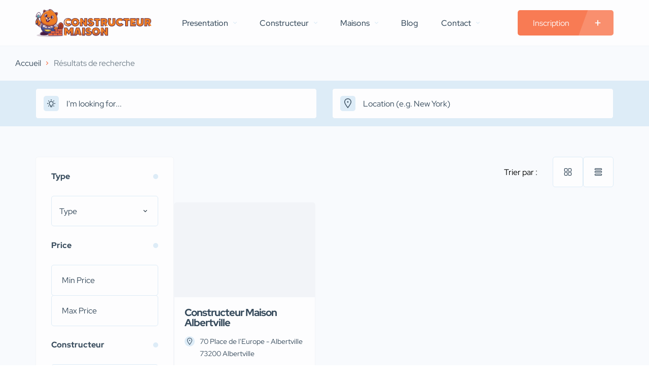

--- FILE ---
content_type: text/html; charset=UTF-8
request_url: https://www.constructeur-maison.fr/annonces/?region=auvergne-rhone-alpes&departement=savoie&ville=albertville
body_size: 51258
content:
<!DOCTYPE html>
<html lang="en-US">
<head>
    <meta charset="UTF-8"/>
    <meta name="viewport" content="width=device-width, initial-scale=1, maximum-scale=1, user-scalable=no"/>
    <link rel="profile" href="http://gmpg.org/xfn/11"/>
    <link rel="pingback" href="https://www.constructeur-maison.fr/xmlrpc.php"/>
    <link href="https://fonts.googleapis.com/css2?family=Monoton&display=swap" rel="stylesheet">
    <meta name='robots' content='index, follow, max-image-preview:large, max-snippet:-1, max-video-preview:-1' />
	<style>img:is([sizes="auto" i], [sizes^="auto," i]) { contain-intrinsic-size: 3000px 1500px }</style>
	
	<!-- This site is optimized with the Yoast SEO plugin v26.8 - https://yoast.com/product/yoast-seo-wordpress/ -->
	<title>Annonces Archive - Constructeur Maison : Guide et Annuaire</title>
	<link rel="next" href="https://www.constructeur-maison.fr/annonces/page/2/" />
	<meta property="og:locale" content="en_US" />
	<meta property="og:type" content="website" />
	<meta property="og:title" content="Annonces Archive - Constructeur Maison : Guide et Annuaire" />
	<meta property="og:url" content="https://www.constructeur-maison.fr/annonces/" />
	<meta property="og:site_name" content="Constructeur Maison : Guide et Annuaire" />
	<meta name="twitter:card" content="summary_large_image" />
	<script type="application/ld+json" class="yoast-schema-graph">{"@context":"https://schema.org","@graph":[{"@type":"CollectionPage","@id":"https://www.constructeur-maison.fr/annonces/","url":"https://www.constructeur-maison.fr/annonces/","name":"Annonces Archive - Constructeur Maison : Guide et Annuaire","isPartOf":{"@id":"https://www.constructeur-maison.fr/#website"},"breadcrumb":{"@id":"https://www.constructeur-maison.fr/annonces/#breadcrumb"},"inLanguage":"en-US"},{"@type":"BreadcrumbList","@id":"https://www.constructeur-maison.fr/annonces/#breadcrumb","itemListElement":[{"@type":"ListItem","position":1,"name":"Accueil","item":"https://www.constructeur-maison.fr/"},{"@type":"ListItem","position":2,"name":"Annonces"}]},{"@type":"WebSite","@id":"https://www.constructeur-maison.fr/#website","url":"https://www.constructeur-maison.fr/","name":"Constructeur maison : liste et annuaire des constructeurs de maisons","description":"Constructeur Maison : comment choisir son constructeur ?","publisher":{"@id":"https://www.constructeur-maison.fr/#organization"},"potentialAction":[{"@type":"SearchAction","target":{"@type":"EntryPoint","urlTemplate":"https://www.constructeur-maison.fr/?s={search_term_string}"},"query-input":{"@type":"PropertyValueSpecification","valueRequired":true,"valueName":"search_term_string"}}],"inLanguage":"en-US"},{"@type":"Organization","@id":"https://www.constructeur-maison.fr/#organization","name":"Constructeur-maison.fr","alternateName":"Constructeur Maison : Guide et Annuaire","url":"https://www.constructeur-maison.fr/","logo":{"@type":"ImageObject","inLanguage":"en-US","@id":"https://www.constructeur-maison.fr/#/schema/logo/image/","url":"https://www.constructeur-maison.fr/wp-content/uploads/2024/01/Constructeur_maison.jpg","contentUrl":"https://www.constructeur-maison.fr/wp-content/uploads/2024/01/Constructeur_maison.jpg","width":500,"height":500,"caption":"Constructeur-maison.fr"},"image":{"@id":"https://www.constructeur-maison.fr/#/schema/logo/image/"},"sameAs":["https://www.facebook.com/groups/construiresamaison/"]}]}</script>
	<!-- / Yoast SEO plugin. -->


<link rel='dns-prefetch' href='//www.google.com' />
<link rel='dns-prefetch' href='//www.googletagmanager.com' />
<link rel='dns-prefetch' href='//pagead2.googlesyndication.com' />
<link rel="alternate" type="application/rss+xml" title="Constructeur Maison : Guide et Annuaire &raquo; Annonces Feed" href="https://www.constructeur-maison.fr/annonces/feed/" />
<script type="text/javascript">
/* <![CDATA[ */
window._wpemojiSettings = {"baseUrl":"https:\/\/s.w.org\/images\/core\/emoji\/15.0.3\/72x72\/","ext":".png","svgUrl":"https:\/\/s.w.org\/images\/core\/emoji\/15.0.3\/svg\/","svgExt":".svg","source":{"concatemoji":"https:\/\/www.constructeur-maison.fr\/wp-includes\/js\/wp-emoji-release.min.js?ver=6.7.4"}};
/*! This file is auto-generated */
!function(i,n){var o,s,e;function c(e){try{var t={supportTests:e,timestamp:(new Date).valueOf()};sessionStorage.setItem(o,JSON.stringify(t))}catch(e){}}function p(e,t,n){e.clearRect(0,0,e.canvas.width,e.canvas.height),e.fillText(t,0,0);var t=new Uint32Array(e.getImageData(0,0,e.canvas.width,e.canvas.height).data),r=(e.clearRect(0,0,e.canvas.width,e.canvas.height),e.fillText(n,0,0),new Uint32Array(e.getImageData(0,0,e.canvas.width,e.canvas.height).data));return t.every(function(e,t){return e===r[t]})}function u(e,t,n){switch(t){case"flag":return n(e,"\ud83c\udff3\ufe0f\u200d\u26a7\ufe0f","\ud83c\udff3\ufe0f\u200b\u26a7\ufe0f")?!1:!n(e,"\ud83c\uddfa\ud83c\uddf3","\ud83c\uddfa\u200b\ud83c\uddf3")&&!n(e,"\ud83c\udff4\udb40\udc67\udb40\udc62\udb40\udc65\udb40\udc6e\udb40\udc67\udb40\udc7f","\ud83c\udff4\u200b\udb40\udc67\u200b\udb40\udc62\u200b\udb40\udc65\u200b\udb40\udc6e\u200b\udb40\udc67\u200b\udb40\udc7f");case"emoji":return!n(e,"\ud83d\udc26\u200d\u2b1b","\ud83d\udc26\u200b\u2b1b")}return!1}function f(e,t,n){var r="undefined"!=typeof WorkerGlobalScope&&self instanceof WorkerGlobalScope?new OffscreenCanvas(300,150):i.createElement("canvas"),a=r.getContext("2d",{willReadFrequently:!0}),o=(a.textBaseline="top",a.font="600 32px Arial",{});return e.forEach(function(e){o[e]=t(a,e,n)}),o}function t(e){var t=i.createElement("script");t.src=e,t.defer=!0,i.head.appendChild(t)}"undefined"!=typeof Promise&&(o="wpEmojiSettingsSupports",s=["flag","emoji"],n.supports={everything:!0,everythingExceptFlag:!0},e=new Promise(function(e){i.addEventListener("DOMContentLoaded",e,{once:!0})}),new Promise(function(t){var n=function(){try{var e=JSON.parse(sessionStorage.getItem(o));if("object"==typeof e&&"number"==typeof e.timestamp&&(new Date).valueOf()<e.timestamp+604800&&"object"==typeof e.supportTests)return e.supportTests}catch(e){}return null}();if(!n){if("undefined"!=typeof Worker&&"undefined"!=typeof OffscreenCanvas&&"undefined"!=typeof URL&&URL.createObjectURL&&"undefined"!=typeof Blob)try{var e="postMessage("+f.toString()+"("+[JSON.stringify(s),u.toString(),p.toString()].join(",")+"));",r=new Blob([e],{type:"text/javascript"}),a=new Worker(URL.createObjectURL(r),{name:"wpTestEmojiSupports"});return void(a.onmessage=function(e){c(n=e.data),a.terminate(),t(n)})}catch(e){}c(n=f(s,u,p))}t(n)}).then(function(e){for(var t in e)n.supports[t]=e[t],n.supports.everything=n.supports.everything&&n.supports[t],"flag"!==t&&(n.supports.everythingExceptFlag=n.supports.everythingExceptFlag&&n.supports[t]);n.supports.everythingExceptFlag=n.supports.everythingExceptFlag&&!n.supports.flag,n.DOMReady=!1,n.readyCallback=function(){n.DOMReady=!0}}).then(function(){return e}).then(function(){var e;n.supports.everything||(n.readyCallback(),(e=n.source||{}).concatemoji?t(e.concatemoji):e.wpemoji&&e.twemoji&&(t(e.twemoji),t(e.wpemoji)))}))}((window,document),window._wpemojiSettings);
/* ]]> */
</script>
<style id='wp-emoji-styles-inline-css' type='text/css'>

	img.wp-smiley, img.emoji {
		display: inline !important;
		border: none !important;
		box-shadow: none !important;
		height: 1em !important;
		width: 1em !important;
		margin: 0 0.07em !important;
		vertical-align: -0.1em !important;
		background: none !important;
		padding: 0 !important;
	}
</style>
<link rel='stylesheet' id='wp-block-library-css' href='https://www.constructeur-maison.fr/wp-includes/css/dist/block-library/style.min.css?ver=6.7.4' type='text/css' media='all' />
<style id='classic-theme-styles-inline-css' type='text/css'>
/*! This file is auto-generated */
.wp-block-button__link{color:#fff;background-color:#32373c;border-radius:9999px;box-shadow:none;text-decoration:none;padding:calc(.667em + 2px) calc(1.333em + 2px);font-size:1.125em}.wp-block-file__button{background:#32373c;color:#fff;text-decoration:none}
</style>
<style id='global-styles-inline-css' type='text/css'>
:root{--wp--preset--aspect-ratio--square: 1;--wp--preset--aspect-ratio--4-3: 4/3;--wp--preset--aspect-ratio--3-4: 3/4;--wp--preset--aspect-ratio--3-2: 3/2;--wp--preset--aspect-ratio--2-3: 2/3;--wp--preset--aspect-ratio--16-9: 16/9;--wp--preset--aspect-ratio--9-16: 9/16;--wp--preset--color--black: #000000;--wp--preset--color--cyan-bluish-gray: #abb8c3;--wp--preset--color--white: #ffffff;--wp--preset--color--pale-pink: #f78da7;--wp--preset--color--vivid-red: #cf2e2e;--wp--preset--color--luminous-vivid-orange: #ff6900;--wp--preset--color--luminous-vivid-amber: #fcb900;--wp--preset--color--light-green-cyan: #7bdcb5;--wp--preset--color--vivid-green-cyan: #00d084;--wp--preset--color--pale-cyan-blue: #8ed1fc;--wp--preset--color--vivid-cyan-blue: #0693e3;--wp--preset--color--vivid-purple: #9b51e0;--wp--preset--gradient--vivid-cyan-blue-to-vivid-purple: linear-gradient(135deg,rgba(6,147,227,1) 0%,rgb(155,81,224) 100%);--wp--preset--gradient--light-green-cyan-to-vivid-green-cyan: linear-gradient(135deg,rgb(122,220,180) 0%,rgb(0,208,130) 100%);--wp--preset--gradient--luminous-vivid-amber-to-luminous-vivid-orange: linear-gradient(135deg,rgba(252,185,0,1) 0%,rgba(255,105,0,1) 100%);--wp--preset--gradient--luminous-vivid-orange-to-vivid-red: linear-gradient(135deg,rgba(255,105,0,1) 0%,rgb(207,46,46) 100%);--wp--preset--gradient--very-light-gray-to-cyan-bluish-gray: linear-gradient(135deg,rgb(238,238,238) 0%,rgb(169,184,195) 100%);--wp--preset--gradient--cool-to-warm-spectrum: linear-gradient(135deg,rgb(74,234,220) 0%,rgb(151,120,209) 20%,rgb(207,42,186) 40%,rgb(238,44,130) 60%,rgb(251,105,98) 80%,rgb(254,248,76) 100%);--wp--preset--gradient--blush-light-purple: linear-gradient(135deg,rgb(255,206,236) 0%,rgb(152,150,240) 100%);--wp--preset--gradient--blush-bordeaux: linear-gradient(135deg,rgb(254,205,165) 0%,rgb(254,45,45) 50%,rgb(107,0,62) 100%);--wp--preset--gradient--luminous-dusk: linear-gradient(135deg,rgb(255,203,112) 0%,rgb(199,81,192) 50%,rgb(65,88,208) 100%);--wp--preset--gradient--pale-ocean: linear-gradient(135deg,rgb(255,245,203) 0%,rgb(182,227,212) 50%,rgb(51,167,181) 100%);--wp--preset--gradient--electric-grass: linear-gradient(135deg,rgb(202,248,128) 0%,rgb(113,206,126) 100%);--wp--preset--gradient--midnight: linear-gradient(135deg,rgb(2,3,129) 0%,rgb(40,116,252) 100%);--wp--preset--font-size--small: 13px;--wp--preset--font-size--medium: 20px;--wp--preset--font-size--large: 36px;--wp--preset--font-size--x-large: 42px;--wp--preset--spacing--20: 0.44rem;--wp--preset--spacing--30: 0.67rem;--wp--preset--spacing--40: 1rem;--wp--preset--spacing--50: 1.5rem;--wp--preset--spacing--60: 2.25rem;--wp--preset--spacing--70: 3.38rem;--wp--preset--spacing--80: 5.06rem;--wp--preset--shadow--natural: 6px 6px 9px rgba(0, 0, 0, 0.2);--wp--preset--shadow--deep: 12px 12px 50px rgba(0, 0, 0, 0.4);--wp--preset--shadow--sharp: 6px 6px 0px rgba(0, 0, 0, 0.2);--wp--preset--shadow--outlined: 6px 6px 0px -3px rgba(255, 255, 255, 1), 6px 6px rgba(0, 0, 0, 1);--wp--preset--shadow--crisp: 6px 6px 0px rgba(0, 0, 0, 1);}:where(.is-layout-flex){gap: 0.5em;}:where(.is-layout-grid){gap: 0.5em;}body .is-layout-flex{display: flex;}.is-layout-flex{flex-wrap: wrap;align-items: center;}.is-layout-flex > :is(*, div){margin: 0;}body .is-layout-grid{display: grid;}.is-layout-grid > :is(*, div){margin: 0;}:where(.wp-block-columns.is-layout-flex){gap: 2em;}:where(.wp-block-columns.is-layout-grid){gap: 2em;}:where(.wp-block-post-template.is-layout-flex){gap: 1.25em;}:where(.wp-block-post-template.is-layout-grid){gap: 1.25em;}.has-black-color{color: var(--wp--preset--color--black) !important;}.has-cyan-bluish-gray-color{color: var(--wp--preset--color--cyan-bluish-gray) !important;}.has-white-color{color: var(--wp--preset--color--white) !important;}.has-pale-pink-color{color: var(--wp--preset--color--pale-pink) !important;}.has-vivid-red-color{color: var(--wp--preset--color--vivid-red) !important;}.has-luminous-vivid-orange-color{color: var(--wp--preset--color--luminous-vivid-orange) !important;}.has-luminous-vivid-amber-color{color: var(--wp--preset--color--luminous-vivid-amber) !important;}.has-light-green-cyan-color{color: var(--wp--preset--color--light-green-cyan) !important;}.has-vivid-green-cyan-color{color: var(--wp--preset--color--vivid-green-cyan) !important;}.has-pale-cyan-blue-color{color: var(--wp--preset--color--pale-cyan-blue) !important;}.has-vivid-cyan-blue-color{color: var(--wp--preset--color--vivid-cyan-blue) !important;}.has-vivid-purple-color{color: var(--wp--preset--color--vivid-purple) !important;}.has-black-background-color{background-color: var(--wp--preset--color--black) !important;}.has-cyan-bluish-gray-background-color{background-color: var(--wp--preset--color--cyan-bluish-gray) !important;}.has-white-background-color{background-color: var(--wp--preset--color--white) !important;}.has-pale-pink-background-color{background-color: var(--wp--preset--color--pale-pink) !important;}.has-vivid-red-background-color{background-color: var(--wp--preset--color--vivid-red) !important;}.has-luminous-vivid-orange-background-color{background-color: var(--wp--preset--color--luminous-vivid-orange) !important;}.has-luminous-vivid-amber-background-color{background-color: var(--wp--preset--color--luminous-vivid-amber) !important;}.has-light-green-cyan-background-color{background-color: var(--wp--preset--color--light-green-cyan) !important;}.has-vivid-green-cyan-background-color{background-color: var(--wp--preset--color--vivid-green-cyan) !important;}.has-pale-cyan-blue-background-color{background-color: var(--wp--preset--color--pale-cyan-blue) !important;}.has-vivid-cyan-blue-background-color{background-color: var(--wp--preset--color--vivid-cyan-blue) !important;}.has-vivid-purple-background-color{background-color: var(--wp--preset--color--vivid-purple) !important;}.has-black-border-color{border-color: var(--wp--preset--color--black) !important;}.has-cyan-bluish-gray-border-color{border-color: var(--wp--preset--color--cyan-bluish-gray) !important;}.has-white-border-color{border-color: var(--wp--preset--color--white) !important;}.has-pale-pink-border-color{border-color: var(--wp--preset--color--pale-pink) !important;}.has-vivid-red-border-color{border-color: var(--wp--preset--color--vivid-red) !important;}.has-luminous-vivid-orange-border-color{border-color: var(--wp--preset--color--luminous-vivid-orange) !important;}.has-luminous-vivid-amber-border-color{border-color: var(--wp--preset--color--luminous-vivid-amber) !important;}.has-light-green-cyan-border-color{border-color: var(--wp--preset--color--light-green-cyan) !important;}.has-vivid-green-cyan-border-color{border-color: var(--wp--preset--color--vivid-green-cyan) !important;}.has-pale-cyan-blue-border-color{border-color: var(--wp--preset--color--pale-cyan-blue) !important;}.has-vivid-cyan-blue-border-color{border-color: var(--wp--preset--color--vivid-cyan-blue) !important;}.has-vivid-purple-border-color{border-color: var(--wp--preset--color--vivid-purple) !important;}.has-vivid-cyan-blue-to-vivid-purple-gradient-background{background: var(--wp--preset--gradient--vivid-cyan-blue-to-vivid-purple) !important;}.has-light-green-cyan-to-vivid-green-cyan-gradient-background{background: var(--wp--preset--gradient--light-green-cyan-to-vivid-green-cyan) !important;}.has-luminous-vivid-amber-to-luminous-vivid-orange-gradient-background{background: var(--wp--preset--gradient--luminous-vivid-amber-to-luminous-vivid-orange) !important;}.has-luminous-vivid-orange-to-vivid-red-gradient-background{background: var(--wp--preset--gradient--luminous-vivid-orange-to-vivid-red) !important;}.has-very-light-gray-to-cyan-bluish-gray-gradient-background{background: var(--wp--preset--gradient--very-light-gray-to-cyan-bluish-gray) !important;}.has-cool-to-warm-spectrum-gradient-background{background: var(--wp--preset--gradient--cool-to-warm-spectrum) !important;}.has-blush-light-purple-gradient-background{background: var(--wp--preset--gradient--blush-light-purple) !important;}.has-blush-bordeaux-gradient-background{background: var(--wp--preset--gradient--blush-bordeaux) !important;}.has-luminous-dusk-gradient-background{background: var(--wp--preset--gradient--luminous-dusk) !important;}.has-pale-ocean-gradient-background{background: var(--wp--preset--gradient--pale-ocean) !important;}.has-electric-grass-gradient-background{background: var(--wp--preset--gradient--electric-grass) !important;}.has-midnight-gradient-background{background: var(--wp--preset--gradient--midnight) !important;}.has-small-font-size{font-size: var(--wp--preset--font-size--small) !important;}.has-medium-font-size{font-size: var(--wp--preset--font-size--medium) !important;}.has-large-font-size{font-size: var(--wp--preset--font-size--large) !important;}.has-x-large-font-size{font-size: var(--wp--preset--font-size--x-large) !important;}
:where(.wp-block-post-template.is-layout-flex){gap: 1.25em;}:where(.wp-block-post-template.is-layout-grid){gap: 1.25em;}
:where(.wp-block-columns.is-layout-flex){gap: 2em;}:where(.wp-block-columns.is-layout-grid){gap: 2em;}
:root :where(.wp-block-pullquote){font-size: 1.5em;line-height: 1.6;}
</style>
<link rel='stylesheet' id='njt_google_views-css' href='https://www.constructeur-maison.fr/wp-content/plugins/ninja-google-review/assets/frontend/css/google-reviews.css?ver=6.7.4' type='text/css' media='all' />
<link rel='stylesheet' id='njt_google_slick-css' href='https://www.constructeur-maison.fr/wp-content/plugins/ninja-google-review/assets/frontend/slick/slick.css?ver=6.7.4' type='text/css' media='all' />
<link rel='stylesheet' id='elementor-icons-shared-0-css' href='https://www.constructeur-maison.fr/wp-content/plugins/elementor/assets/lib/font-awesome/css/fontawesome.min.css?ver=5.15.3' type='text/css' media='all' />
<link rel='stylesheet' id='elementor-icons-fa-regular-css' href='https://www.constructeur-maison.fr/wp-content/plugins/elementor/assets/lib/font-awesome/css/regular.min.css?ver=5.15.3' type='text/css' media='all' />
<link rel='stylesheet' id='elementor-icons-fa-solid-css' href='https://www.constructeur-maison.fr/wp-content/plugins/elementor/assets/lib/font-awesome/css/solid.min.css?ver=5.15.3' type='text/css' media='all' />
<link rel='stylesheet' id='elementor-icons-fa-brands-css' href='https://www.constructeur-maison.fr/wp-content/plugins/elementor/assets/lib/font-awesome/css/brands.min.css?ver=5.15.3' type='text/css' media='all' />
<link rel='stylesheet' id='sweetalert2-css' href='https://www.constructeur-maison.fr/wp-content/plugins/listivo-core/assets/css/sweetalert2.min.css?ver=11.0.12' type='text/css' media='all' />
<link rel='stylesheet' id='elementor-frontend-css' href='https://www.constructeur-maison.fr/wp-content/plugins/elementor/assets/css/frontend.min.css?ver=3.34.2' type='text/css' media='all' />
<style id='elementor-frontend-inline-css' type='text/css'>
.elementor-kit-5644{--e-global-color-lprimary1:#F87B54;--e-global-color-lprimary2:#374B5C;--e-global-color-lcolor1:#374B5C;--e-global-color-lcolor2:#73818C;--e-global-color-lcolor3:#DDECF7;--e-global-color-lcolor4:#F2F4F8;--e-global-color-lcolor5:#FDFDFE;--e-global-color-lsectionbg:#F8FAFD;--e-global-typography-lheading1-font-family:"Red Hat Display";--e-global-typography-lheading1-font-size:68px;--e-global-typography-lheading1-font-weight:800;--e-global-typography-lheading1-line-height:68px;--e-global-typography-lheading1-letter-spacing:-2px;--e-global-typography-lheading2-font-family:"Red Hat Display";--e-global-typography-lheading2-font-size:36px;--e-global-typography-lheading2-font-weight:800;--e-global-typography-lheading2-line-height:38px;--e-global-typography-lheading2-letter-spacing:-1px;--e-global-typography-lheading3-font-family:"Red Hat Display";--e-global-typography-lheading3-font-size:24px;--e-global-typography-lheading3-font-weight:800;--e-global-typography-lheading3-line-height:24px;--e-global-typography-lheading3-letter-spacing:-1px;--e-global-typography-lheading4-font-family:"Red Hat Display";--e-global-typography-lheading4-font-size:16px;--e-global-typography-lheading4-font-weight:800;--e-global-typography-lheading4-line-height:16px;--e-global-typography-lheading5-font-family:"Red Hat Display";--e-global-typography-lheading5-font-size:16px;--e-global-typography-lheading5-font-weight:800;--e-global-typography-lheading5-line-height:16px;--e-global-typography-lheading6-font-family:"Red Hat Display";--e-global-typography-lheading6-font-size:16px;--e-global-typography-lheading6-font-weight:800;--e-global-typography-lheading6-line-height:16px;--e-global-typography-llabel-font-family:"Red Hat Display";--e-global-typography-llabel-font-size:16px;--e-global-typography-llabel-font-weight:600;--e-global-typography-llabel-line-height:16px;--e-global-typography-ltext1-font-family:"Red Hat Display";--e-global-typography-ltext1-font-size:16px;--e-global-typography-ltext1-font-weight:400;--e-global-typography-ltext1-line-height:29px;--e-global-typography-ltext1bold-font-family:"Red Hat Display";--e-global-typography-ltext1bold-font-size:16px;--e-global-typography-ltext1bold-font-weight:600;--e-global-typography-ltext1bold-line-height:29px;--e-global-typography-ltext2-font-family:"Red Hat Display";--e-global-typography-ltext2-font-size:14px;--e-global-typography-ltext2-font-weight:400;--e-global-typography-ltext2-line-height:24px;--e-global-typography-ltext2bold-font-family:"Red Hat Display";--e-global-typography-ltext2bold-font-size:14px;--e-global-typography-ltext2bold-font-weight:700;--e-global-typography-ltext2bold-line-height:29px;--e-global-shadow:0px 6px 20px 0px rgba(41.99999999999999, 56.99999999999999, 70, 0.08);--e-global-shadow-filter:drop-shadow(0px 6px 20px rgba(41.99999999999999, 56.99999999999999, 70, 0.08));}.elementor-kit-5644 e-page-transition{background-color:#FFBC7D;}.elementor-section.elementor-section-boxed > .elementor-container{max-width:1200px;}.e-con{--container-max-width:1200px;}.elementor-widget:not(:last-child){margin-block-end:0px;}.elementor-element{--widgets-spacing:0px 0px;--widgets-spacing-row:0px;--widgets-spacing-column:0px;}{}h1.entry-title{display:var(--page-title-display);}.elementor-kit-5644 .listivo-icon-v2 svg path{fill:var( --e-global-color-lprimary2 );}.elementor-kit-5644 .listivo-icon-v2{color:var( --e-global-color-lprimary2 );background-color:var( --e-global-color-lcolor3 );}.elementor-kit-5644 .listivo-heading-v2__small-text{color:var( --e-global-color-lcolor2 );background:var( --e-global-color-lcolor4 );}.elementor-kit-5644 .listivo-heading-v2__text{color:var( --e-global-color-lprimary2 );}.elementor-kit-5644 .listivo-box-arrow path{fill:var( --e-global-color-lprimary2 );}.elementor-kit-5644 .listivo-box-arrow{background-color:var( --e-global-color-lcolor3 );}.elementor-kit-5644 .listivo-select-v2__option:hover{color:var( --e-global-color-lprimary1 );}.elementor-kit-5644 .listivo-select-v2__option--highlight-text{color:var( --e-global-color-lprimary1 );}.elementor-kit-5644 .listivo-select-v2__option--highlight{color:var( --e-global-color-lprimary1 );}.elementor-kit-5644 .pac-item{color:var( --e-global-color-lprimary1 );}.elementor-kit-5644 .listivo-autocomplete-input__option--highlight-text{color:var( --e-global-color-lprimary1 );}.elementor-kit-5644 .listivo-select-v2__option--active{color:var( --e-global-color-lprimary1 );}.elementor-kit-5644 .listivo-select-v2__option--active:hover{color:var( --e-global-color-lprimary1 );}.elementor-kit-5644 .listivo-select-v2__option--active .listivo-select-v2__checkbox{background-color:var( --e-global-color-lprimary1 );border-color:var( --e-global-color-lprimary1 );}.elementor-kit-5644 .pac-matched{color:var( --e-global-color-lprimary1 );}.elementor-kit-5644 .pac-item:hover{color:var( --e-global-color-lprimary1 );}.elementor-kit-5644 .pac-item:hover .pac-item-query{color:var( --e-global-color-lprimary1 );}.elementor-kit-5644 .pac-item:hover .pac-matched{color:var( --e-global-color-lprimary1 );}.elementor-kit-5644 .listivo-listing-card-v3__pagination .listivo-swiper-pagination-bullet-active:before{background-color:var( --e-global-color-lprimary1 );}.elementor-kit-5644 .listivo-listing-card-v4__pagination .listivo-swiper-pagination-bullet-active:before{background-color:var( --e-global-color-lprimary1 );}.elementor-kit-5644 .listivo-listing-card-row__pagination .listivo-swiper-pagination-bullet-active:before{background-color:var( --e-global-color-lprimary1 );}.elementor-kit-5644 .listivo-listing-card-row-v2__pagination .listivo-swiper-pagination-bullet-active:before{background-color:var( --e-global-color-lprimary1 );}.elementor-kit-5644 .listivo-listing-card-v3__address-icon path{fill:var( --e-global-color-lprimary2 );}.elementor-kit-5644 .listivo-listing-card-v4__address-icon path{fill:var( --e-global-color-lprimary2 );}.elementor-kit-5644 .listivo-listing-card-row__address-icon path{fill:var( --e-global-color-lprimary2 );}.elementor-kit-5644 .listivo-listing-card-row-v2__address-icon path{fill:var( --e-global-color-lprimary2 );}.elementor-kit-5644 .listivo-quick-preview__address-icon path{fill:var( --e-global-color-lprimary2 );}.elementor-kit-5644 .listivo-listing-card-v3__address-icon{background-color:var( --e-global-color-lcolor3 );}.elementor-kit-5644 .listivo-listing-card-v4__address-icon{background-color:var( --e-global-color-lcolor3 );}.elementor-kit-5644 .listivo-listing-card-row__address-icon{background-color:var( --e-global-color-lcolor3 );}.elementor-kit-5644 .listivo-listing-card-row-v2__address-icon{background-color:var( --e-global-color-lcolor3 );}.elementor-kit-5644 .listivo-quick-preview__address-icon{background-color:var( --e-global-color-lcolor3 );}.elementor-kit-5644 .listivo-listing-card-v3__address{color:var( --e-global-color-lcolor1 );}.elementor-kit-5644 .listivo-listing-card-v4__address{color:var( --e-global-color-lcolor1 );}.elementor-kit-5644 .listivo-listing-card-row__address{color:var( --e-global-color-lcolor1 );}.elementor-kit-5644 .listivo-listing-card-row-v2__address{color:var( --e-global-color-lcolor1 );}.elementor-kit-5644 .listivo-listing-card-v3__attribute{color:var( --e-global-color-lcolor1 );}.elementor-kit-5644 .listivo-listing-card-v3__attribute path{fill:var( --e-global-color-lcolor1 );}.elementor-kit-5644 .listivo-listing-card-v4__attribute{color:var( --e-global-color-lcolor1 );}.elementor-kit-5644 .listivo-listing-card-v4__attribute path{fill:var( --e-global-color-lcolor1 );}.elementor-kit-5644 .listivo-listing-card-row__attribute{color:var( --e-global-color-lcolor1 );}.elementor-kit-5644 .listivo-listing-card-row__attribute path{fill:var( --e-global-color-lcolor1 );}.elementor-kit-5644 .listivo-listing-card-row-v2__category{color:var( --e-global-color-lcolor1 );}.elementor-kit-5644 .listivo-listing-card-row-v2__category path{fill:var( --e-global-color-lcolor1 );}.elementor-kit-5644 .listivo-listing-card-value-selector{color:var( --e-global-color-lprimary2 );}.elementor-kit-5644 .listivo-listing-card-user-selector{color:var( --e-global-color-lprimary2 );}.elementor-kit-5644 .listivo-listing-card-v4__description{-webkit-line-clamp:2;}.elementor-kit-5644 .listivo-highlight-featured-listings .listivo-listing-card-v3--featured .listivo-listing-card-v3__inner{background-color:#FFF0EC;}.elementor-kit-5644 .listivo-highlight-featured-listings .listivo-listing-card-v4--featured .listivo-listing-card-v4__inner{background-color:#FFF0EC;}.elementor-kit-5644 .listivo-highlight-featured-listings .listivo-listing-card-row--featured .listivo-listing-card-row__inner{background-color:#FFF0EC;}.elementor-kit-5644 .listivo-highlight-featured-listings .listivo-listing-card-row-v2--featured .listivo-listing-card-row-v2__inner{background-color:#FFF0EC;}.elementor-kit-5644 .listivo-highlight-featured-listings .listivo-listing-card-v3--featured .listivo-listing-card-v3__bottom{border-color:#F9D5CA;}.elementor-kit-5644 .listivo-highlight-featured-listings .listivo-listing-card-v4--featured .listivo-listing-card-v4__bottom{border-color:#F9D5CA;}.elementor-kit-5644 .listivo-highlight-featured-listings .listivo-listing-card-row--featured .listivo-listing-card-row__bottom{border-color:#F9D5CA;}.elementor-kit-5644 .listivo-highlight-featured-listings .listivo-listing-card-v3.listivo-listing-card-v3--featured{border:2px solid;border-color:var( --e-global-color-lprimary1 );}.elementor-kit-5644 .listivo-highlight-featured-listings .listivo-listing-card-v4.listivo-listing-card-v4--featured .listivo-listing-card-v4__gallery{border:2px solid;border-bottom:0;border-color:var( --e-global-color-lprimary1 );}.elementor-kit-5644 .listivo-highlight-featured-listings .listivo-listing-card-v4.listivo-listing-card-v4--featured .listivo-listing-card-v4__inner{border:2px solid;border-top:0;border-color:var( --e-global-color-lprimary1 );}.elementor-kit-5644 .listivo-highlight-featured-listings .listivo-listing-card-row.listivo-listing-card-row--featured{border:2px solid;border-color:var( --e-global-color-lprimary1 );}.elementor-kit-5644 .listivo-highlight-featured-listings .listivo-listing-card-row-v2.listivo-listing-card-row-v2--featured .listivo-listing-card-row-v2__gallery{border:2px solid;border-right-width:0;border-color:var( --e-global-color-lprimary1 );}.elementor-kit-5644 .listivo-highlight-featured-listings .listivo-listing-card-row-v2.listivo-listing-card-row-v2--featured .listivo-listing-card-row-v2__inner{border:2px solid;border-left-width:0;border-color:var( --e-global-color-lprimary1 );}.elementor-kit-5644 .listivo-highlight-featured-listings .listivo-listing-card-v3.listivo-listing-card-v3--featured .listivo-listing-card-v3__gallery{border-radius:0;}.elementor-kit-5644 .listivo-highlight-featured-listings .listivo-listing-card-row.listivo-listing-card-row--featured .listivo-listing-card-row__gallery{border-radius:0;}.elementor-kit-5644 .listivo-highlight-featured-listings .listivo-listing-card-v3.listivo-listing-card-v3--featured .listivo-listing-card-v3__inner{border:0;}.elementor-kit-5644 .listivo-highlight-featured-listings .listivo-listing-card-row.listivo-listing-card-row--featured .listivo-listing-card-row__inner{border:0;}.elementor-kit-5644 .listivo-highlight-featured-listings .listivo-listing-card-v3.listivo-listing-card-v3--featured .listivo-listing-card-v3__address-icon path{fill:var( --e-global-color-lcolor5 );}.elementor-kit-5644 .listivo-highlight-featured-listings .listivo-listing-card-v4.listivo-listing-card-v4--featured .listivo-listing-card-v4__address-icon path{fill:var( --e-global-color-lcolor5 );}.elementor-kit-5644 .listivo-highlight-featured-listings .listivo-listing-card-row.listivo-listing-card-row--featured .listivo-listing-card-row__address-icon path{fill:var( --e-global-color-lcolor5 );}.elementor-kit-5644 .listivo-highlight-featured-listings .listivo-listing-card-row-v2.listivo-listing-card-row-v2--featured .listivo-listing-card-row-v2__address-icon path{fill:var( --e-global-color-lcolor5 );}.elementor-kit-5644 .listivo-highlight-featured-listings .listivo-listing-card-v3.listivo-listing-card-v3--featured .listivo-listing-card-v3__address-icon{background-color:var( --e-global-color-lprimary1 );}.elementor-kit-5644 .listivo-highlight-featured-listings .listivo-listing-card-v4.listivo-listing-card-v4--featured .listivo-listing-card-v4__address-icon{background-color:var( --e-global-color-lprimary1 );}.elementor-kit-5644 .listivo-highlight-featured-listings .listivo-listing-card-row.listivo-listing-card-row--featured .listivo-listing-card-row__address-icon{background-color:var( --e-global-color-lprimary1 );}.elementor-kit-5644 .listivo-highlight-featured-listings .listivo-listing-card-row-v2.listivo-listing-card-row-v2--featured .listivo-listing-card-row-v2__address-icon{background-color:var( --e-global-color-lprimary1 );}.elementor-kit-5644 .listivo-highlight-featured-listings .listivo-listing-card-v3.listivo-listing-card-v3--featured  .listivo-listing-card-address-selector{color:#9A7C72;}.elementor-kit-5644 .listivo-highlight-featured-listings .listivo-listing-card-v4.listivo-listing-card-v4--featured  .listivo-listing-card-address-selector{color:#9A7C72;}.elementor-kit-5644 .listivo-highlight-featured-listings .listivo-listing-card-row.listivo-listing-card-row--featured  .listivo-listing-card-address-selector{color:#9A7C72;}.elementor-kit-5644 .listivo-highlight-featured-listings .listivo-listing-card-row-v2.listivo-listing-card-row-v2--featured  .listivo-listing-card-address-selector{color:#9A7C72;}.elementor-kit-5644 .listivo-highlight-featured-listings .listivo-listing-card-row.listivo-listing-card-row--featured .listivo-listing-card-row__attribute{color:#9A7C72;background-color:#F9D5CA;}.elementor-kit-5644 .listivo-highlight-featured-listings .listivo-listing-card-row.listivo-listing-card-row--featured .listivo-listing-card-row__attribute path{fill:#9A7C72;}.elementor-kit-5644 .listivo-highlight-featured-listings .listivo-listing-card-row-v2.listivo-listing-card-row-v2--featured .listivo-listing-card-row-v2__attribute{color:#9A7C72;}.elementor-kit-5644 .listivo-highlight-featured-listings .listivo-listing-card-row-v2.listivo-listing-card-row-v2--featured .listivo-listing-card-row-v2__attribute path{fill:#9A7C72;}.elementor-kit-5644 .listivo-highlight-featured-listings .listivo-listing-card-row-v2.listivo-listing-card-row-v2--featured .listivo-listing-card-row-v2__category{color:#9A7C72;}.elementor-kit-5644 .listivo-highlight-featured-listings .listivo-listing-card-row-v2.listivo-listing-card-row-v2--featured .listivo-listing-card-row-v2__category path{fill:#9A7C72;}.elementor-kit-5644 .listivo-highlight-featured-listings .listivo-listing-card-v3.listivo-listing-card-v3--featured .listivo-listing-card-v3__attribute{color:#9A7C72;background-color:#F9D5CA;}.elementor-kit-5644 .listivo-highlight-featured-listings .listivo-listing-card-v3.listivo-listing-card-v3--featured .listivo-listing-card-v3__attribute path{fill:#9A7C72;}.elementor-kit-5644 .listivo-highlight-featured-listings .listivo-listing-card-v4.listivo-listing-card-v4--featured .listivo-listing-card-v4__attribute{color:#9A7C72;background-color:#F9D5CA;}.elementor-kit-5644 .listivo-highlight-featured-listings .listivo-listing-card-v4.listivo-listing-card-v4--featured .listivo-listing-card-v4__attribute path{fill:#9A7C72;}.elementor-kit-5644 .listivo-highlight-featured-listings .listivo-listing-card-row.listivo-listing-card-row--featured .listivo-listing-card-user-selector span{color:#9A7C72;}.elementor-kit-5644 .listivo-highlight-featured-listings .listivo-listing-card-row-v2.listivo-listing-card-row-v2--featured .listivo-listing-card-user-selector span{color:#9A7C72;}.elementor-kit-5644 .listivo-highlight-featured-listings .listivo-listing-card-v3.listivo-listing-card-v3--featured .listivo-listing-card-user-selector span{color:#9A7C72;}.elementor-kit-5644 .listivo-highlight-featured-listings .listivo-listing-card-v4.listivo-listing-card-v4--featured .listivo-listing-card-user-selector span{color:#9A7C72;}.elementor-kit-5644 .listivo-highlight-featured-listings .listivo-listing-card-row.listivo-listing-card-row--featured .listivo-listing-card-row__icon:not(.listivo-listing-card-row__icon--active, :hover){border-color:#F9D5CA;}.elementor-kit-5644 .listivo-highlight-featured-listings .listivo-listing-card-row-v2.listivo-listing-card-row-v2--featured .listivo-listing-card-row-v2__icon:not(.listivo-listing-card-row__icon--active, :hover){border-color:#F9D5CA;}.elementor-kit-5644 .listivo-highlight-featured-listings .listivo-listing-card-v3.listivo-listing-card-v3--featured .listivo-listing-card-v3__icon:not(.listivo-listing-card-v3__icon--active, :hover){border-color:#F9D5CA;}.elementor-kit-5644 .listivo-highlight-featured-listings .listivo-listing-card-v4.listivo-listing-card-v4--featured .listivo-listing-card-v4__icon:not(.listivo-listing-card-v3__icon--active, :hover){border-color:#F9D5CA;}.elementor-kit-5644 .listivo-highlight-featured-listings .listivo-listing-card-v4--featured .listivo-listing-card-v4__views{color:#9A7C72;}.elementor-kit-5644 .listivo-highlight-featured-listings .listivo-listing-card-row-v2--featured .listivo-listing-card-row-v2__views{color:#9A7C72;}.elementor-kit-5644 .listivo-highlight-featured-listings .listivo-listing-card-row-v2--featured .listivo-listing-card-description-selector{color:#9A7C72;}.elementor-kit-5644 .listivo-blog-post-card-v4__heading{color:var( --e-global-color-lprimary2 );}.elementor-kit-5644 .listivo-blog-post-card-v5__heading{color:var( --e-global-color-lprimary2 );}.elementor-kit-5644 .listivo-blog-post-mini-card__heading{color:var( --e-global-color-lprimary2 );}.elementor-kit-5644 .listivo-blog-post-card-v4__text{color:var( --e-global-color-lcolor1 );}.elementor-kit-5644 .listivo-blog-post-card-v5__text{color:var( --e-global-color-lcolor1 );}.elementor-kit-5644 .listivo-blog-post-mini-card__text{color:var( --e-global-color-lcolor1 );}.elementor-kit-5644 .listivo-blog-post-card-v4__meta-value{color:var( --e-global-color-lcolor2 );}.elementor-kit-5644 .listivo-blog-post-card-v5__meta-value{color:var( --e-global-color-lcolor2 );}.elementor-kit-5644 .listivo-blog-post-mini-card__meta-value{color:var( --e-global-color-lcolor2 );}.elementor-kit-5644 .listivo-blog-post-card-v4__icon path{fill:var( --e-global-color-lprimary2 );}.elementor-kit-5644 .listivo-blog-post-card-v5__icon path{fill:var( --e-global-color-lprimary2 );}.elementor-kit-5644 .listivo-blog-post-mini-card__icon path{fill:var( --e-global-color-lprimary2 );}.elementor-kit-5644 .listivo-blog-post-card-v4__icon{background:var( --e-global-color-lcolor3 );}.elementor-kit-5644 .listivo-blog-post-card-v5__icon{background:var( --e-global-color-lcolor3 );}.elementor-kit-5644 .listivo-blog-post-mini-card__icon{background:var( --e-global-color-lcolor3 );}.elementor-kit-5644 .listivo-pagination__info{color:var( --e-global-color-lprimary2 );}.elementor-kit-5644 .listivo-pagination__info span{color:var( --e-global-color-lcolor2 );}.elementor-kit-5644 .listivo-pagination__item:not(.listivo-pagination__item--active){color:var( --e-global-color-lprimary2 );background:var( --e-global-color-lcolor3 );}.elementor-kit-5644 .listivo-pagination__item:not(.listivo-pagination__item--active) path{fill:var( --e-global-color-lprimary2 );}.elementor-kit-5644 .listivo-pagination__item.listivo-pagination__item--disabled{color:var( --e-global-color-lcolor5 );}.elementor-kit-5644 .listivo-pagination__item.listivo-pagination__item--disabled path{fill:var( --e-global-color-lcolor5 );}.elementor-kit-5644 .listivo-pagination__item.listivo-pagination__item--disabled:hover{color:var( --e-global-color-lcolor5 );}.elementor-kit-5644 .listivo-pagination__item.listivo-pagination__item--disabled:hover path{fill:var( --e-global-color-lcolor5 );}@media(max-width:1024px){.elementor-section.elementor-section-boxed > .elementor-container{max-width:1024px;}.e-con{--container-max-width:1024px;}}@media(max-width:767px){.elementor-kit-5644{--e-global-typography-lheading1-font-size:36px;--e-global-typography-lheading1-line-height:36px;}.elementor-section.elementor-section-boxed > .elementor-container{max-width:767px;}.e-con{--container-max-width:767px;}}
</style>
<link rel='stylesheet' id='listivo-css' href='https://www.constructeur-maison.fr/wp-content/themes/listivo/style.css?ver=2.3.46' type='text/css' media='all' />
<style id='listivo-inline-css' type='text/css'>
        :root {
        --e-global-color-lprimary1: #F87B54;
        --e-global-color-lprimary2: #374B5C;
        --e-global-color-lcolor1: #374B5C;
        --e-global-color-lcolor2: #73818C;
        --e-global-color-lcolor3: #DDECF7;
        --e-global-color-lcolor4: #F2F4F8;
        --e-global-color-lcolor5: #FDFDFE;
        --e-global-color-lcolor5-op-1: rgba(253,253,254, 0.95);
        --e-global-color-lcolor5-op-2: rgba(253,253,254, 0.15);
        }
                    .listivo-mini-listing-carousel-card__image img {
            aspect-ratio: 360 / 240;
            }

            .listivo-listing-card-v3__gallery img {
            aspect-ratio: 360 / 240;
            }

            .listivo-listing-card-v4__gallery img {
            aspect-ratio: 360 / 240;
            }

            .listivo-skeleton-listing-card-v3__gallery img {
            aspect-ratio: 360 / 240;
            }

            .listivo-skeleton-listing-card-v4__gallery img {
            aspect-ratio: 360 / 240;
            }

            .listivo-listing-card-row__gallery img {
            aspect-ratio: 360 / 320;
            }

            .listivo-listing-card-row-v2__gallery img {
            aspect-ratio: 360 / 320;
            }

            .listivo-skeleton-listing-row__gallery img {
            aspect-ratio: 360 / 320;
            }

            .listivo-skeleton-listing-row-v2__gallery img {
            aspect-ratio: 360 / 320;
            }

            @media (max-width: 1024px) {
            .listivo-listing-card-row__gallery img {
            aspect-ratio: 360 / 240;
            }
            }

            @media (max-width: 1024px) {
            .listivo-listing-card-row-v2__gallery img {
            aspect-ratio: 360 / 240;
            }
            }

            @media (max-width: 1024px) {
            .listivo-skeleton-listing-row__gallery img {
            aspect-ratio: 360 / 240;
            }
            }

            @media (max-width: 1024px) {
            .listivo-skeleton-listing-row-v2__gallery img {
            aspect-ratio: 360 / 240;
            }
            }
                        .listivo-blog-post-card-v5__image img {
            aspect-ratio: 360 / 240;
            }

            @media (max-width: 1024px) {
            .listivo-blog-post-card-v4__image img {
            aspect-ratio: 360 / 240;
            }
            }
                            .listivo-phone-with-country-code select {
                font-family: "Twemoji Country Flags", "Red Hat Display";
                }
                
</style>
<link rel='stylesheet' id='dropzone-css' href='https://www.constructeur-maison.fr/wp-content/plugins/listivo-core/framework/assets/css/dropzone.min.css?ver=6.7.4' type='text/css' media='all' />
<link rel='stylesheet' id='elementor-gf-local-redhatdisplay-css' href='https://www.constructeur-maison.fr/wp-content/uploads/elementor/google-fonts/css/redhatdisplay.css?ver=1742261253' type='text/css' media='all' />
<script type="text/javascript" src="https://www.constructeur-maison.fr/wp-includes/js/jquery/jquery.min.js?ver=3.7.1" id="jquery-core-js"></script>
<script type="text/javascript" src="https://www.constructeur-maison.fr/wp-includes/js/jquery/jquery-migrate.min.js?ver=3.4.1" id="jquery-migrate-js"></script>
<script type="text/javascript" src="https://www.constructeur-maison.fr/wp-content/plugins/ninja-google-review/assets/frontend/slick/slick.min.js?ver=6.7.4" id="njt_google_rv_slick-js"></script>
<script type="text/javascript" id="njt_google_rv-js-extra">
/* <![CDATA[ */
var njt_ggreviews = {"read_more":"Read more","read_less":"Read less"};
var njt_ggreviews = {"read_more":"Read more","read_less":"Read less"};
/* ]]> */
</script>
<script type="text/javascript" src="https://www.constructeur-maison.fr/wp-content/plugins/ninja-google-review/assets/frontend/js/google-review.js?ver=6.7.4" id="njt_google_rv-js"></script>
<script type="text/javascript" id="lazysizes-js-before">
/* <![CDATA[ */
        window.lazySizesConfig = window.lazySizesConfig || {};
        window.lazySizesConfig.loadMode = 1
        window.lazySizesConfig.init = 0
        
/* ]]> */
</script>
<script type="text/javascript" src="https://www.constructeur-maison.fr/wp-content/plugins/listivo-core/framework/assets/js/lazysizes.min.js?ver=5.3.2" id="lazysizes-js"></script>
<script type="text/javascript" src="https://www.google.com/recaptcha/api.js?render=6Lcprg8bAAAAAFPWTDRGnhN4kKRhfRRIf2WiWyqE" id="recaptcha-js"></script>

<!-- Google tag (gtag.js) snippet added by Site Kit -->
<!-- Google Analytics snippet added by Site Kit -->
<script type="text/javascript" src="https://www.googletagmanager.com/gtag/js?id=GT-T9CQDRH" id="google_gtagjs-js" async></script>
<script type="text/javascript" id="google_gtagjs-js-after">
/* <![CDATA[ */
window.dataLayer = window.dataLayer || [];function gtag(){dataLayer.push(arguments);}
gtag("set","linker",{"domains":["www.constructeur-maison.fr"]});
gtag("js", new Date());
gtag("set", "developer_id.dZTNiMT", true);
gtag("config", "GT-T9CQDRH");
/* ]]> */
</script>
<link rel="https://api.w.org/" href="https://www.constructeur-maison.fr/wp-json/" /><link rel="EditURI" type="application/rsd+xml" title="RSD" href="https://www.constructeur-maison.fr/xmlrpc.php?rsd" />
<meta name="generator" content="WordPress 6.7.4" />
<meta name="generator" content="Site Kit by Google 1.170.0" />            <link rel="icon" href="https://www.constructeur-maison.fr/wp-content/uploads/2022/05/favicon.png">
                    <link rel="canonical" href="https://www.constructeur-maison.fr/annonces/"/>
        
<!-- Google AdSense meta tags added by Site Kit -->
<meta name="google-adsense-platform-account" content="ca-host-pub-2644536267352236">
<meta name="google-adsense-platform-domain" content="sitekit.withgoogle.com">
<!-- End Google AdSense meta tags added by Site Kit -->
<meta name="generator" content="Elementor 3.34.2; settings: css_print_method-internal, google_font-enabled, font_display-auto">
<style type="text/css">.recentcomments a{display:inline !important;padding:0 !important;margin:0 !important;}</style>			<style>
				.e-con.e-parent:nth-of-type(n+4):not(.e-lazyloaded):not(.e-no-lazyload),
				.e-con.e-parent:nth-of-type(n+4):not(.e-lazyloaded):not(.e-no-lazyload) * {
					background-image: none !important;
				}
				@media screen and (max-height: 1024px) {
					.e-con.e-parent:nth-of-type(n+3):not(.e-lazyloaded):not(.e-no-lazyload),
					.e-con.e-parent:nth-of-type(n+3):not(.e-lazyloaded):not(.e-no-lazyload) * {
						background-image: none !important;
					}
				}
				@media screen and (max-height: 640px) {
					.e-con.e-parent:nth-of-type(n+2):not(.e-lazyloaded):not(.e-no-lazyload),
					.e-con.e-parent:nth-of-type(n+2):not(.e-lazyloaded):not(.e-no-lazyload) * {
						background-image: none !important;
					}
				}
			</style>
			
<!-- Google AdSense snippet added by Site Kit -->
<script type="text/javascript" async="async" src="https://pagead2.googlesyndication.com/pagead/js/adsbygoogle.js?client=ca-pub-3208085502071522&amp;host=ca-host-pub-2644536267352236" crossorigin="anonymous"></script>

<!-- End Google AdSense snippet added by Site Kit -->
<link rel="icon" href="https://www.constructeur-maison.fr/wp-content/uploads/2022/05/favicon-100x100.png" sizes="32x32" />
<link rel="icon" href="https://www.constructeur-maison.fr/wp-content/uploads/2022/05/favicon.png" sizes="192x192" />
<link rel="apple-touch-icon" href="https://www.constructeur-maison.fr/wp-content/uploads/2022/05/favicon.png" />
<meta name="msapplication-TileImage" content="https://www.constructeur-maison.fr/wp-content/uploads/2022/05/favicon.png" />
		<style type="text/css" id="wp-custom-css">
			.njt-read-all-reviews {
	display: none!important;
}		</style>
		</head>
<body class="archive post-type-archive post-type-archive-listivo_listing wp-custom-logo listivo-menu-sticky listivo-2.3.46 elementor-default elementor-kit-5644">

<style id="elementor-post-5815">.elementor-5815 .elementor-element.elementor-element-953f155 > .elementor-widget-wrap > .elementor-widget:not(.elementor-widget__width-auto):not(.elementor-widget__width-initial):not(:last-child):not(.elementor-absolute){margin-block-end:0px;}.elementor-5815 .elementor-element.elementor-element-67099f43 .listivo-menu-v2{height:90px;}.elementor-5815 .elementor-element.elementor-element-67099f43 .listivo-menu-v2 .listivo-menu-v2__items > .listivo-menu-v2__item > a {height:90px;}.elementor-5815 .elementor-element.elementor-element-67099f43 .listivo-menu-v2 .listivo-menu-v2__account{height:90px;}.listivo-menu-sticky .listivo-menu-sticky-holder{height:90px;}.elementor-5815 .elementor-element.elementor-element-67099f43 .listivo-menu-v2__logo{height:55px;}.elementor-5815 .elementor-element.elementor-element-67099f43 .listivo-menu-v2__avatar path{fill:var( --e-global-color-lprimary2 );}.elementor-5815 .elementor-element.elementor-element-67099f43 .listivo-menu-v2__items > .listivo-menu-v2__item{color:var( --e-global-color-lprimary2 );}.elementor-5815 .elementor-element.elementor-element-67099f43 .listivo-user-dropdown__label{color:var( --e-global-color-lprimary2 );}.elementor-5815 .elementor-element.elementor-element-67099f43 .listivo-user-dropdown__count{color:var( --e-global-color-lcolor1 );background-color:var( --e-global-color-lcolor3 );}.elementor-5815 .elementor-element.elementor-element-46c91e6f:not(.elementor-motion-effects-element-type-background), .elementor-5815 .elementor-element.elementor-element-46c91e6f > .elementor-motion-effects-container > .elementor-motion-effects-layer{background-color:#314352;}.elementor-5815 .elementor-element.elementor-element-46c91e6f > .elementor-container{max-width:1140px;}.elementor-5815 .elementor-element.elementor-element-46c91e6f{transition:background 0.3s, border 0.3s, border-radius 0.3s, box-shadow 0.3s;padding:60px 30px 60px 30px;}.elementor-5815 .elementor-element.elementor-element-46c91e6f > .elementor-background-overlay{transition:background 0.3s, border-radius 0.3s, opacity 0.3s;}.elementor-5815 .elementor-element.elementor-element-27633ad8 > .elementor-widget-wrap > .elementor-widget:not(.elementor-widget__width-auto):not(.elementor-widget__width-initial):not(:last-child):not(.elementor-absolute){margin-block-end:0px;}.elementor-5815 .elementor-element.elementor-element-27633ad8 > .elementor-element-populated{padding:0px 90px 0px 0px;}.elementor-5815 .elementor-element.elementor-element-492ea69f .listivo-image-wrapper{justify-content:flex-start;height:55px;}.elementor-5815 .elementor-element.elementor-element-7e151664{--spacer-size:30px;}.elementor-5815 .elementor-element.elementor-element-6431e3ea{--spacer-size:15px;}.elementor-5815 .elementor-element.elementor-element-5e3a8ec6 .elementor-heading-title{font-family:var( --e-global-typography-ltext1-font-family ), Sans-serif;font-size:var( --e-global-typography-ltext1-font-size );font-weight:var( --e-global-typography-ltext1-font-weight );line-height:var( --e-global-typography-ltext1-line-height );letter-spacing:var( --e-global-typography-ltext1-letter-spacing );word-spacing:var( --e-global-typography-ltext1-word-spacing );color:var( --e-global-color-lcolor5 );}.elementor-5815 .elementor-element.elementor-element-346390b5{--spacer-size:15px;}.elementor-5815 .elementor-element.elementor-element-3cf16c62 .listivo-social-icon:hover i{color:var( --e-global-color-lprimary1 );}.elementor-5815 .elementor-element.elementor-element-3cf16c62 .listivo-social-icon{border-color:var( --e-global-color-lcolor2 );}.elementor-5815 .elementor-element.elementor-element-3cf16c62 .listivo-social-icon:hover{border-color:var( --e-global-color-lprimary1 );}.elementor-5815 .elementor-element.elementor-element-2e89932 > .elementor-widget-wrap > .elementor-widget:not(.elementor-widget__width-auto):not(.elementor-widget__width-initial):not(:last-child):not(.elementor-absolute){margin-block-end:0px;}.elementor-5815 .elementor-element.elementor-element-2e89932 > .elementor-element-populated{margin:0px 25px 0px 0px;--e-column-margin-right:25px;--e-column-margin-left:0px;padding:0px 0px 0px 0px;}.elementor-5815 .elementor-element.elementor-element-72ddfcc1 > .elementor-widget-container{margin:0px 0px 30px 0px;}.elementor-5815 .elementor-element.elementor-element-72ddfcc1 .elementor-heading-title{font-family:var( --e-global-typography-lheading4-font-family ), Sans-serif;font-size:var( --e-global-typography-lheading4-font-size );font-weight:var( --e-global-typography-lheading4-font-weight );line-height:var( --e-global-typography-lheading4-line-height );letter-spacing:var( --e-global-typography-lheading4-letter-spacing );word-spacing:var( --e-global-typography-lheading4-word-spacing );color:var( --e-global-color-lcolor5 );}.elementor-5815 .elementor-element.elementor-element-48502958 .listivo-vertical-link-list .menu-item:not(:first-child) a{margin-top:15px !important;}.elementor-5815 .elementor-element.elementor-element-48502958 .menu-item a:hover{color:var( --e-global-color-lprimary1 );}.elementor-5815 .elementor-element.elementor-element-48502958 .menu-item a:before{background-color:var( --e-global-color-lprimary1 );}.elementor-5815 .elementor-element.elementor-element-6926692c > .elementor-widget-wrap > .elementor-widget:not(.elementor-widget__width-auto):not(.elementor-widget__width-initial):not(:last-child):not(.elementor-absolute){margin-block-end:0px;}.elementor-5815 .elementor-element.elementor-element-6926692c > .elementor-element-populated{padding:0px 0px 0px 0px;}.elementor-5815 .elementor-element.elementor-element-6f1c29ee > .elementor-widget-container{margin:0px 0px 30px 0px;}.elementor-5815 .elementor-element.elementor-element-6f1c29ee .elementor-heading-title{font-family:var( --e-global-typography-lheading4-font-family ), Sans-serif;font-size:var( --e-global-typography-lheading4-font-size );font-weight:var( --e-global-typography-lheading4-font-weight );line-height:var( --e-global-typography-lheading4-line-height );letter-spacing:var( --e-global-typography-lheading4-letter-spacing );word-spacing:var( --e-global-typography-lheading4-word-spacing );color:var( --e-global-color-lcolor5 );}.elementor-5815 .elementor-element.elementor-element-302eb9ee:not(.elementor-motion-effects-element-type-background), .elementor-5815 .elementor-element.elementor-element-302eb9ee > .elementor-motion-effects-container > .elementor-motion-effects-layer{background-color:#314352;}.elementor-5815 .elementor-element.elementor-element-302eb9ee > .elementor-background-overlay{opacity:0.5;transition:background 0.3s, border-radius 0.3s, opacity 0.3s;}.elementor-5815 .elementor-element.elementor-element-302eb9ee{transition:background 0.3s, border 0.3s, border-radius 0.3s, box-shadow 0.3s;}@media(max-width:1024px) and (min-width:768px){.elementor-5815 .elementor-element.elementor-element-27633ad8{width:100%;}.elementor-5815 .elementor-element.elementor-element-2e89932{width:50%;}.elementor-5815 .elementor-element.elementor-element-6926692c{width:50%;}}@media(max-width:1024px){.elementor-5815 .elementor-element.elementor-element-46c91e6f > .elementor-container{max-width:900px;}.elementor-5815 .elementor-element.elementor-element-46c91e6f{padding:90px 15px 90px 15px;}.elementor-5815 .elementor-element.elementor-element-27633ad8 > .elementor-element-populated{padding:0px 30px 0px 15px;}.elementor-5815 .elementor-element.elementor-element-492ea69f .listivo-image-wrapper{justify-content:center;}.elementor-5815 .elementor-element.elementor-element-5e3a8ec6{text-align:center;}.elementor-5815 .elementor-element.elementor-element-5e3a8ec6 .elementor-heading-title{font-size:var( --e-global-typography-ltext1-font-size );line-height:var( --e-global-typography-ltext1-line-height );letter-spacing:var( --e-global-typography-ltext1-letter-spacing );word-spacing:var( --e-global-typography-ltext1-word-spacing );}.elementor-5815 .elementor-element.elementor-element-3cf16c62 .listivo-social-icons-wrapper{text-align:center;}.elementor-5815 .elementor-element.elementor-element-2e89932 > .elementor-element-populated{margin:70px 0px 0px 0px;--e-column-margin-right:0px;--e-column-margin-left:0px;padding:0px 30px 0px 15px;}.elementor-5815 .elementor-element.elementor-element-72ddfcc1 > .elementor-widget-container{margin:0px 0px 33px 0px;}.elementor-5815 .elementor-element.elementor-element-72ddfcc1{text-align:center;}.elementor-5815 .elementor-element.elementor-element-72ddfcc1 .elementor-heading-title{font-size:var( --e-global-typography-lheading4-font-size );line-height:var( --e-global-typography-lheading4-line-height );letter-spacing:var( --e-global-typography-lheading4-letter-spacing );word-spacing:var( --e-global-typography-lheading4-word-spacing );}.elementor-5815 .elementor-element.elementor-element-48502958 li{text-align:center;}.elementor-5815 .elementor-element.elementor-element-6926692c > .elementor-element-populated{margin:70px 0px 0px 0px;--e-column-margin-right:0px;--e-column-margin-left:0px;padding:0px 15px 0px 30px;}.elementor-5815 .elementor-element.elementor-element-6f1c29ee > .elementor-widget-container{margin:0px 0px 33px 0px;}.elementor-5815 .elementor-element.elementor-element-6f1c29ee{text-align:center;}.elementor-5815 .elementor-element.elementor-element-6f1c29ee .elementor-heading-title{font-size:var( --e-global-typography-lheading4-font-size );line-height:var( --e-global-typography-lheading4-line-height );letter-spacing:var( --e-global-typography-lheading4-letter-spacing );word-spacing:var( --e-global-typography-lheading4-word-spacing );}.elementor-5815 .elementor-element.elementor-element-44735895 .listivo-copyrights__container{text-align:center;}}@media(max-width:767px){.elementor-5815 .elementor-element.elementor-element-46c91e6f > .elementor-container{max-width:390px;}.elementor-5815 .elementor-element.elementor-element-46c91e6f{padding:60px 15px 60px 15px;}.elementor-5815 .elementor-element.elementor-element-27633ad8.elementor-column > .elementor-widget-wrap{justify-content:center;}.elementor-5815 .elementor-element.elementor-element-27633ad8 > .elementor-element-populated{padding:0px 15px 0px 15px;}.elementor-5815 .elementor-element.elementor-element-7e151664{--spacer-size:35px;}.elementor-5815 .elementor-element.elementor-element-6431e3ea{--spacer-size:25px;}.elementor-5815 .elementor-element.elementor-element-5e3a8ec6{text-align:center;}.elementor-5815 .elementor-element.elementor-element-5e3a8ec6 .elementor-heading-title{font-size:var( --e-global-typography-ltext1-font-size );line-height:var( --e-global-typography-ltext1-line-height );letter-spacing:var( --e-global-typography-ltext1-letter-spacing );word-spacing:var( --e-global-typography-ltext1-word-spacing );}.elementor-5815 .elementor-element.elementor-element-2e89932.elementor-column > .elementor-widget-wrap{justify-content:center;}.elementor-5815 .elementor-element.elementor-element-2e89932 > .elementor-element-populated{margin:0px 0px 0px 0px;--e-column-margin-right:0px;--e-column-margin-left:0px;padding:60px 15px 0px 15px;}.elementor-5815 .elementor-element.elementor-element-72ddfcc1 > .elementor-widget-container{margin:0px 0px 35px 0px;}.elementor-5815 .elementor-element.elementor-element-72ddfcc1{text-align:center;}.elementor-5815 .elementor-element.elementor-element-72ddfcc1 .elementor-heading-title{font-size:var( --e-global-typography-lheading4-font-size );line-height:var( --e-global-typography-lheading4-line-height );letter-spacing:var( --e-global-typography-lheading4-letter-spacing );word-spacing:var( --e-global-typography-lheading4-word-spacing );}.elementor-5815 .elementor-element.elementor-element-6926692c.elementor-column > .elementor-widget-wrap{justify-content:center;}.elementor-5815 .elementor-element.elementor-element-6926692c > .elementor-element-populated{margin:0px 0px 0px 0px;--e-column-margin-right:0px;--e-column-margin-left:0px;padding:60px 15px 0px 15px;}.elementor-5815 .elementor-element.elementor-element-6f1c29ee > .elementor-widget-container{margin:0px 0px 35px 0px;}.elementor-5815 .elementor-element.elementor-element-6f1c29ee{text-align:center;}.elementor-5815 .elementor-element.elementor-element-6f1c29ee .elementor-heading-title{font-size:var( --e-global-typography-lheading4-font-size );line-height:var( --e-global-typography-lheading4-line-height );letter-spacing:var( --e-global-typography-lheading4-letter-spacing );word-spacing:var( --e-global-typography-lheading4-word-spacing );}}</style>		<div data-elementor-type="wp-post" data-elementor-id="5815" class="elementor elementor-5815" data-elementor-post-type="listivo_template">
						<section class="elementor-section elementor-top-section elementor-element elementor-element-393d6002 elementor-section-full_width listivo-menu-transparent-height-0 elementor-section-height-default elementor-section-height-default" data-id="393d6002" data-element_type="section">
						<div class="elementor-container elementor-column-gap-no">
					<div class="elementor-column elementor-col-100 elementor-top-column elementor-element elementor-element-953f155" data-id="953f155" data-element_type="column">
			<div class="elementor-widget-wrap elementor-element-populated">
						<div class="elementor-element elementor-element-67099f43 elementor-widget elementor-widget-lst_menu_v2" data-id="67099f43" data-element_type="widget" data-widget_type="lst_menu_v2.default">
				<div class="elementor-widget-container">
					<div class="listivo-app">
    <div class="listivo-menu-sticky-holder"></div>

    <lst-mobile-menu prefix="listivo">
        <div slot-scope="props">
            <div
                    class="listivo-menu-mobile-v2"
                    :class="{'listivo-menu-mobile-v2--open': props.show}"
            >
                <div class="listivo-menu-mobile-v2__top">
                    <div class="listivo-menu-mobile-v2__button">
                                                    <a
                                                                    class="listivo-button listivo-button--primary-1"
                                                                    href="https://www.constructeur-maison.fr/login-register/"
                            >
                                <span>
                                                                            Inscription                                    
                                                                            <svg xmlns="http://www.w3.org/2000/svg" width="12" height="12"
                                             viewBox="0 0 12 12" fill="none">
                                            <path d="M5.00488 11.525V7.075H0.854883V5.125H5.00488V0.65H7.00488V5.125H11.1549V7.075H7.00488V11.525H5.00488Z"
                                                  fill="#FDFDFE"/>
                                        </svg>
                                                                    </span>
                            </a>
                                            </div>

                    <div
                            class="listivo-menu-mobile-v2__close"
                            @click.prevent="props.onShow"
                    >
                        <svg xmlns="http://www.w3.org/2000/svg" width="17" height="17" viewBox="0 0 17 17" fill="none">
                            <path d="M15.9999 15.9999L1 1" stroke="#2A3946" stroke-width="2" stroke-linecap="round"
                                  stroke-linejoin="round"/>
                            <path d="M16 1L1 16" stroke="#2A3946" stroke-width="2" stroke-linecap="round"
                                  stroke-linejoin="round"/>
                        </svg>
                    </div>
                </div>

                                    <div id="listivo-menu-mobile-v2" class="listivo-menu-mobile-v2__items"><div
        id="listivo-menu-mobile-v2__item--menu-item-1-6229"
        class="menu-item menu-item-type-post_type menu-item-object-page menu-item-has-children menu-item-6229 listivo-menu-mobile-v2__item  listivo-menu-mobile-v2__item--depth-0"
>
    <a
            href="https://www.constructeur-maison.fr/presentation/"
            title="Presentation"
            >
        Presentation
        <svg xmlns="http://www.w3.org/2000/svg" width="7" height="5" viewBox="0 0 7 5" fill="none">
            <path d="M3.5 2.56775L5.87477 0.192978C6.13207 -0.0643244 6.54972 -0.0643244 6.80702 0.192978C7.06433 0.450281 7.06433 0.867931 6.80702 1.12523L3.9394 3.99285C3.6964 4.23586 3.30298 4.23586 3.0606 3.99285L0.192977 1.12523C-0.0643257 0.867931 -0.0643257 0.450281 0.192977 0.192978C0.45028 -0.0643244 0.86793 -0.0643244 1.12523 0.192978L3.5 2.56775Z"
                  fill="#D5E3F0"/>
        </svg>
    </a>
<div class="listivo-menu-mobile-v2__submenu listivo-menu-mobile-v2__submenu--depth-0"><div
        id="listivo-menu-mobile-v2__item--menu-item-1-12898"
        class="menu-item menu-item-type-post_type menu-item-object-page menu-item-12898 listivo-menu-mobile-v2__item  listivo-menu-mobile-v2__item--depth-1"
>
    <a
            href="https://www.constructeur-maison.fr/presentation/"
            title="Qui sommes-nous ?"
            >
        Qui sommes-nous ?
        <svg xmlns="http://www.w3.org/2000/svg" width="7" height="5" viewBox="0 0 7 5" fill="none">
            <path d="M3.5 2.56775L5.87477 0.192978C6.13207 -0.0643244 6.54972 -0.0643244 6.80702 0.192978C7.06433 0.450281 7.06433 0.867931 6.80702 1.12523L3.9394 3.99285C3.6964 4.23586 3.30298 4.23586 3.0606 3.99285L0.192977 1.12523C-0.0643257 0.867931 -0.0643257 0.450281 0.192977 0.192978C0.45028 -0.0643244 0.86793 -0.0643244 1.12523 0.192978L3.5 2.56775Z"
                  fill="#D5E3F0"/>
        </svg>
    </a>
</div>
<div
        id="listivo-menu-mobile-v2__item--menu-item-1-6231"
        class="menu-item menu-item-type-post_type menu-item-object-page menu-item-6231 listivo-menu-mobile-v2__item  listivo-menu-mobile-v2__item--depth-1"
>
    <a
            href="https://www.constructeur-maison.fr/faq/"
            title="FAQ"
            >
        FAQ
        <svg xmlns="http://www.w3.org/2000/svg" width="7" height="5" viewBox="0 0 7 5" fill="none">
            <path d="M3.5 2.56775L5.87477 0.192978C6.13207 -0.0643244 6.54972 -0.0643244 6.80702 0.192978C7.06433 0.450281 7.06433 0.867931 6.80702 1.12523L3.9394 3.99285C3.6964 4.23586 3.30298 4.23586 3.0606 3.99285L0.192977 1.12523C-0.0643257 0.867931 -0.0643257 0.450281 0.192977 0.192978C0.45028 -0.0643244 0.86793 -0.0643244 1.12523 0.192978L3.5 2.56775Z"
                  fill="#D5E3F0"/>
        </svg>
    </a>
</div>
</div></div>
<div
        id="listivo-menu-mobile-v2__item--menu-item-1-12896"
        class="menu-item menu-item-type-post_type menu-item-object-page menu-item-has-children menu-item-12896 listivo-menu-mobile-v2__item  listivo-menu-mobile-v2__item--depth-0"
>
    <a
            href="https://www.constructeur-maison.fr/trouver-un-constructeur-annuaire/"
            title="Constructeur"
            >
        Constructeur
        <svg xmlns="http://www.w3.org/2000/svg" width="7" height="5" viewBox="0 0 7 5" fill="none">
            <path d="M3.5 2.56775L5.87477 0.192978C6.13207 -0.0643244 6.54972 -0.0643244 6.80702 0.192978C7.06433 0.450281 7.06433 0.867931 6.80702 1.12523L3.9394 3.99285C3.6964 4.23586 3.30298 4.23586 3.0606 3.99285L0.192977 1.12523C-0.0643257 0.867931 -0.0643257 0.450281 0.192977 0.192978C0.45028 -0.0643244 0.86793 -0.0643244 1.12523 0.192978L3.5 2.56775Z"
                  fill="#D5E3F0"/>
        </svg>
    </a>
<div class="listivo-menu-mobile-v2__submenu listivo-menu-mobile-v2__submenu--depth-0"><div
        id="listivo-menu-mobile-v2__item--menu-item-1-12899"
        class="menu-item menu-item-type-post_type menu-item-object-page menu-item-12899 listivo-menu-mobile-v2__item  listivo-menu-mobile-v2__item--depth-1"
>
    <a
            href="https://www.constructeur-maison.fr/trouver-un-constructeur-annuaire/"
            title="Trouver un constructeur : annuaire"
            >
        Trouver un constructeur : annuaire
        <svg xmlns="http://www.w3.org/2000/svg" width="7" height="5" viewBox="0 0 7 5" fill="none">
            <path d="M3.5 2.56775L5.87477 0.192978C6.13207 -0.0643244 6.54972 -0.0643244 6.80702 0.192978C7.06433 0.450281 7.06433 0.867931 6.80702 1.12523L3.9394 3.99285C3.6964 4.23586 3.30298 4.23586 3.0606 3.99285L0.192977 1.12523C-0.0643257 0.867931 -0.0643257 0.450281 0.192977 0.192978C0.45028 -0.0643244 0.86793 -0.0643244 1.12523 0.192978L3.5 2.56775Z"
                  fill="#D5E3F0"/>
        </svg>
    </a>
</div>
<div
        id="listivo-menu-mobile-v2__item--menu-item-1-12894"
        class="menu-item menu-item-type-post_type menu-item-object-page menu-item-12894 listivo-menu-mobile-v2__item  listivo-menu-mobile-v2__item--depth-1"
>
    <a
            href="https://www.constructeur-maison.fr/regions-de-construction/"
            title="Constructeur de maison par Régions"
            >
        Constructeur de maison par Régions
        <svg xmlns="http://www.w3.org/2000/svg" width="7" height="5" viewBox="0 0 7 5" fill="none">
            <path d="M3.5 2.56775L5.87477 0.192978C6.13207 -0.0643244 6.54972 -0.0643244 6.80702 0.192978C7.06433 0.450281 7.06433 0.867931 6.80702 1.12523L3.9394 3.99285C3.6964 4.23586 3.30298 4.23586 3.0606 3.99285L0.192977 1.12523C-0.0643257 0.867931 -0.0643257 0.450281 0.192977 0.192978C0.45028 -0.0643244 0.86793 -0.0643244 1.12523 0.192978L3.5 2.56775Z"
                  fill="#D5E3F0"/>
        </svg>
    </a>
</div>
<div
        id="listivo-menu-mobile-v2__item--menu-item-1-12893"
        class="menu-item menu-item-type-post_type menu-item-object-page menu-item-12893 listivo-menu-mobile-v2__item  listivo-menu-mobile-v2__item--depth-1"
>
    <a
            href="https://www.constructeur-maison.fr/departements-de-construction/"
            title="Constructeur de maison par Départements"
            >
        Constructeur de maison par Départements
        <svg xmlns="http://www.w3.org/2000/svg" width="7" height="5" viewBox="0 0 7 5" fill="none">
            <path d="M3.5 2.56775L5.87477 0.192978C6.13207 -0.0643244 6.54972 -0.0643244 6.80702 0.192978C7.06433 0.450281 7.06433 0.867931 6.80702 1.12523L3.9394 3.99285C3.6964 4.23586 3.30298 4.23586 3.0606 3.99285L0.192977 1.12523C-0.0643257 0.867931 -0.0643257 0.450281 0.192977 0.192978C0.45028 -0.0643244 0.86793 -0.0643244 1.12523 0.192978L3.5 2.56775Z"
                  fill="#D5E3F0"/>
        </svg>
    </a>
</div>
</div></div>
<div
        id="listivo-menu-mobile-v2__item--menu-item-1-6471"
        class="menu-item menu-item-type-post_type menu-item-object-page menu-item-has-children menu-item-6471 listivo-menu-mobile-v2__item  listivo-menu-mobile-v2__item--depth-0"
>
    <a
            href="https://www.constructeur-maison.fr/maisons/"
            title="Maisons"
            >
        Maisons
        <svg xmlns="http://www.w3.org/2000/svg" width="7" height="5" viewBox="0 0 7 5" fill="none">
            <path d="M3.5 2.56775L5.87477 0.192978C6.13207 -0.0643244 6.54972 -0.0643244 6.80702 0.192978C7.06433 0.450281 7.06433 0.867931 6.80702 1.12523L3.9394 3.99285C3.6964 4.23586 3.30298 4.23586 3.0606 3.99285L0.192977 1.12523C-0.0643257 0.867931 -0.0643257 0.450281 0.192977 0.192978C0.45028 -0.0643244 0.86793 -0.0643244 1.12523 0.192978L3.5 2.56775Z"
                  fill="#D5E3F0"/>
        </svg>
    </a>
<div class="listivo-menu-mobile-v2__submenu listivo-menu-mobile-v2__submenu--depth-0"><div
        id="listivo-menu-mobile-v2__item--menu-item-1-12906"
        class="menu-item menu-item-type-post_type menu-item-object-page menu-item-12906 listivo-menu-mobile-v2__item  listivo-menu-mobile-v2__item--depth-1"
>
    <a
            href="https://www.constructeur-maison.fr/maisons/"
            title="Modèles et Plans"
            >
        Modèles et Plans
        <svg xmlns="http://www.w3.org/2000/svg" width="7" height="5" viewBox="0 0 7 5" fill="none">
            <path d="M3.5 2.56775L5.87477 0.192978C6.13207 -0.0643244 6.54972 -0.0643244 6.80702 0.192978C7.06433 0.450281 7.06433 0.867931 6.80702 1.12523L3.9394 3.99285C3.6964 4.23586 3.30298 4.23586 3.0606 3.99285L0.192977 1.12523C-0.0643257 0.867931 -0.0643257 0.450281 0.192977 0.192978C0.45028 -0.0643244 0.86793 -0.0643244 1.12523 0.192978L3.5 2.56775Z"
                  fill="#D5E3F0"/>
        </svg>
    </a>
</div>
</div></div>
<div
        id="listivo-menu-mobile-v2__item--menu-item-1-6960"
        class="menu-item menu-item-type-post_type menu-item-object-page current_page_parent menu-item-6960 listivo-menu-mobile-v2__item  listivo-menu-mobile-v2__item--depth-0"
>
    <a
            href="https://www.constructeur-maison.fr/blog/"
            title="Blog"
            >
        Blog
        <svg xmlns="http://www.w3.org/2000/svg" width="7" height="5" viewBox="0 0 7 5" fill="none">
            <path d="M3.5 2.56775L5.87477 0.192978C6.13207 -0.0643244 6.54972 -0.0643244 6.80702 0.192978C7.06433 0.450281 7.06433 0.867931 6.80702 1.12523L3.9394 3.99285C3.6964 4.23586 3.30298 4.23586 3.0606 3.99285L0.192977 1.12523C-0.0643257 0.867931 -0.0643257 0.450281 0.192977 0.192978C0.45028 -0.0643244 0.86793 -0.0643244 1.12523 0.192978L3.5 2.56775Z"
                  fill="#D5E3F0"/>
        </svg>
    </a>
</div>
<div
        id="listivo-menu-mobile-v2__item--menu-item-1-6230"
        class="menu-item menu-item-type-post_type menu-item-object-page menu-item-has-children menu-item-6230 listivo-menu-mobile-v2__item  listivo-menu-mobile-v2__item--depth-0"
>
    <a
            href="https://www.constructeur-maison.fr/contact/"
            title="Contact"
            >
        Contact
        <svg xmlns="http://www.w3.org/2000/svg" width="7" height="5" viewBox="0 0 7 5" fill="none">
            <path d="M3.5 2.56775L5.87477 0.192978C6.13207 -0.0643244 6.54972 -0.0643244 6.80702 0.192978C7.06433 0.450281 7.06433 0.867931 6.80702 1.12523L3.9394 3.99285C3.6964 4.23586 3.30298 4.23586 3.0606 3.99285L0.192977 1.12523C-0.0643257 0.867931 -0.0643257 0.450281 0.192977 0.192978C0.45028 -0.0643244 0.86793 -0.0643244 1.12523 0.192978L3.5 2.56775Z"
                  fill="#D5E3F0"/>
        </svg>
    </a>
<div class="listivo-menu-mobile-v2__submenu listivo-menu-mobile-v2__submenu--depth-0"><div
        id="listivo-menu-mobile-v2__item--menu-item-1-12897"
        class="menu-item menu-item-type-post_type menu-item-object-page menu-item-12897 listivo-menu-mobile-v2__item  listivo-menu-mobile-v2__item--depth-1"
>
    <a
            href="https://www.constructeur-maison.fr/contact/"
            title="Contact"
            >
        Contact
        <svg xmlns="http://www.w3.org/2000/svg" width="7" height="5" viewBox="0 0 7 5" fill="none">
            <path d="M3.5 2.56775L5.87477 0.192978C6.13207 -0.0643244 6.54972 -0.0643244 6.80702 0.192978C7.06433 0.450281 7.06433 0.867931 6.80702 1.12523L3.9394 3.99285C3.6964 4.23586 3.30298 4.23586 3.0606 3.99285L0.192977 1.12523C-0.0643257 0.867931 -0.0643257 0.450281 0.192977 0.192978C0.45028 -0.0643244 0.86793 -0.0643244 1.12523 0.192978L3.5 2.56775Z"
                  fill="#D5E3F0"/>
        </svg>
    </a>
</div>
<div
        id="listivo-menu-mobile-v2__item--menu-item-1-12895"
        class="menu-item menu-item-type-post_type menu-item-object-page menu-item-12895 listivo-menu-mobile-v2__item  listivo-menu-mobile-v2__item--depth-1"
>
    <a
            href="https://www.constructeur-maison.fr/devis-gratuit/"
            title="Devis Gratuit"
            >
        Devis Gratuit
        <svg xmlns="http://www.w3.org/2000/svg" width="7" height="5" viewBox="0 0 7 5" fill="none">
            <path d="M3.5 2.56775L5.87477 0.192978C6.13207 -0.0643244 6.54972 -0.0643244 6.80702 0.192978C7.06433 0.450281 7.06433 0.867931 6.80702 1.12523L3.9394 3.99285C3.6964 4.23586 3.30298 4.23586 3.0606 3.99285L0.192977 1.12523C-0.0643257 0.867931 -0.0643257 0.450281 0.192977 0.192978C0.45028 -0.0643244 0.86793 -0.0643244 1.12523 0.192978L3.5 2.56775Z"
                  fill="#D5E3F0"/>
        </svg>
    </a>
</div>
</div></div>
</div>                
                <div class="listivo-menu-mobile-v2__info">
                    
                    
                                            <div class="listivo-menu-mobile-v2__data">
                            <div class="listivo-menu-mobile-v2__data-label">
                                Adresse email                            </div>

                            <div class="listivo-menu-mobile-v2__data-value">
                                <a href="mailto:contact@constructeur-maison.fr">
                                    contact@constructeur-maison.fr                                </a>
                            </div>
                        </div>
                                    </div>

                <div class="listivo-menu-mobile-v2__socials">
                    <div class="listivo-social-icons">
                                                    <a
                                    class="listivo-social-icons__icon listivo-social-icon listivo-social-icon--color-1"
                                    href="https://www.facebook.com/groups/construiresamaison"
                            >
                                <i class="fab fa-facebook-f"></i>
                            </a>
                        
                        
                        
                                                    <a
                                    class="listivo-social-icons__icon listivo-social-icon listivo-social-icon--color-1"
                                    href="https://www.instagram.com/plans.fr/"
                            >
                                <i class="fab fa-instagram"></i>
                            </a>
                        
                        
                                                    <a
                                    class="listivo-social-icons__icon listivo-social-icon listivo-social-icon--color-1"
                                    href="https://www.tiktok.com/@construire.fr"
                            >
                                <i class="fab fa-tiktok"></i>
                            </a>
                        
                                            </div>
                </div>
            </div>

            <div
                    class="listivo-dark-mask"
                    :class="{'listivo-dark-mask--active': props.show}"
                    @click.prevent="props.onShow"
            ></div>
        </div>
    </lst-mobile-menu>

    <div class="listivo-menu-v2-wrapper">
        <header
                            class="listivo-menu-v2 listivo-menu-v2--simple listivo-menu-v2--dark"
                    >
            <div class="listivo-menu-v2__container">
                <lst-open-mobile-menu class="listivo-menu-v2__mobile-button">
                    <div
                            slot-scope="props"
                            class="listivo-menu-v2__mobile-button"
                            @click.prevent="props.onOpen"
                    >
                        <svg xmlns="http://www.w3.org/2000/svg" width="20" height="20" viewBox="0 0 20 20" fill="none">
                            <path d="M2.5 4.16668C2.38958 4.16512 2.27994 4.18552 2.17747 4.2267C2.07499 4.26787 1.98173 4.32901 1.90308 4.40655C1.82444 4.48408 1.762 4.57648 1.71937 4.67836C1.67675 4.78024 1.6548 4.88957 1.6548 5.00001C1.6548 5.11045 1.67675 5.21979 1.71937 5.32167C1.762 5.42355 1.82444 5.51594 1.90308 5.59348C1.98173 5.67102 2.07499 5.73215 2.17747 5.77333C2.27994 5.81451 2.38958 5.83491 2.5 5.83335H17.5C17.6104 5.83491 17.7201 5.81451 17.8225 5.77333C17.925 5.73215 18.0183 5.67102 18.0969 5.59348C18.1756 5.51594 18.238 5.42355 18.2806 5.32167C18.3233 5.21979 18.3452 5.11045 18.3452 5.00001C18.3452 4.88957 18.3233 4.78024 18.2806 4.67836C18.238 4.57648 18.1756 4.48408 18.0969 4.40655C18.0183 4.32901 17.925 4.26787 17.8225 4.2267C17.7201 4.18552 17.6104 4.16512 17.5 4.16668H2.5ZM2.5 9.16668C2.38958 9.16512 2.27994 9.18552 2.17747 9.2267C2.07499 9.26787 1.98173 9.32901 1.90308 9.40655C1.82444 9.48408 1.762 9.57648 1.71937 9.67836C1.67675 9.78024 1.6548 9.88957 1.6548 10C1.6548 10.1104 1.67675 10.2198 1.71937 10.3217C1.762 10.4235 1.82444 10.5159 1.90308 10.5935C1.98173 10.671 2.07499 10.7322 2.17747 10.7733C2.27994 10.8145 2.38958 10.8349 2.5 10.8333H17.5C17.6104 10.8349 17.7201 10.8145 17.8225 10.7733C17.925 10.7322 18.0183 10.671 18.0969 10.5935C18.1756 10.5159 18.238 10.4235 18.2806 10.3217C18.3233 10.2198 18.3452 10.1104 18.3452 10C18.3452 9.88957 18.3233 9.78024 18.2806 9.67836C18.238 9.57648 18.1756 9.48408 18.0969 9.40655C18.0183 9.32901 17.925 9.26787 17.8225 9.2267C17.7201 9.18552 17.6104 9.16512 17.5 9.16668H2.5ZM2.5 14.1667C2.38958 14.1651 2.27994 14.1855 2.17747 14.2267C2.07499 14.2679 1.98173 14.329 1.90308 14.4065C1.82444 14.4841 1.762 14.5765 1.71937 14.6784C1.67675 14.7802 1.6548 14.8896 1.6548 15C1.6548 15.1104 1.67675 15.2198 1.71937 15.3217C1.762 15.4235 1.82444 15.5159 1.90308 15.5935C1.98173 15.671 2.07499 15.7321 2.17747 15.7733C2.27994 15.8145 2.38958 15.8349 2.5 15.8333H17.5C17.6104 15.8349 17.7201 15.8145 17.8225 15.7733C17.925 15.7321 18.0183 15.671 18.0969 15.5935C18.1756 15.5159 18.238 15.4235 18.2806 15.3217C18.3233 15.2198 18.3452 15.1104 18.3452 15C18.3452 14.8896 18.3233 14.7802 18.2806 14.6784C18.238 14.5765 18.1756 14.4841 18.0969 14.4065C18.0183 14.329 17.925 14.2679 17.8225 14.2267C17.7201 14.1855 17.6104 14.1651 17.5 14.1667H2.5Z"
                                  fill="#2A3946"/>
                        </svg>
                    </div>
                </lst-open-mobile-menu>

                <div class="listivo-menu-v2__left">
                                            <a
                                class="listivo-menu-v2__logo"
                                href="https://www.constructeur-maison.fr"
                                title="Constructeur Maison : Guide et Annuaire"
                        >
                            <img
                                    src="https://www.constructeur-maison.fr/wp-content/uploads/2023/10/couleur-Copie.png"
                                    alt="Constructeur Maison : Guide et Annuaire"
                                    style="aspect-ratio: 1075 / 258"
                            >
                        </a>

                        <a
                                class="listivo-menu-v2__logo listivo-menu-v2__logo--sticky"
                                href="https://www.constructeur-maison.fr"
                                title="Constructeur Maison : Guide et Annuaire"
                        >
                            <img
                                    src="https://www.constructeur-maison.fr/wp-content/uploads/2023/10/couleur-Copie.png"
                                    alt="Constructeur Maison : Guide et Annuaire"
                            >
                        </a>
                    
                    <div id="listivo-menu" class="listivo-menu-v2__items"><div
        id="listivo-menu-v2__item--menu-item-2-6229"
        class="menu-item menu-item-type-post_type menu-item-object-page menu-item-has-children menu-item-6229 listivo-menu-v2__item  listivo-menu-v2__item--depth-0"
>
    <a
            href="https://www.constructeur-maison.fr/presentation/"
            title="Presentation"
            >
        Presentation
        <svg xmlns="http://www.w3.org/2000/svg" width="7" height="5" viewBox="0 0 7 5" fill="none">
            <path d="M3.5 2.56775L5.87477 0.192978C6.13207 -0.0643244 6.54972 -0.0643244 6.80702 0.192978C7.06433 0.450281 7.06433 0.867931 6.80702 1.12523L3.9394 3.99285C3.6964 4.23586 3.30298 4.23586 3.0606 3.99285L0.192977 1.12523C-0.0643257 0.867931 -0.0643257 0.450281 0.192977 0.192978C0.45028 -0.0643244 0.86793 -0.0643244 1.12523 0.192978L3.5 2.56775Z"
                  fill="#D5E3F0"/>
        </svg>
    </a>
<div class="listivo-menu-v2__submenu listivo-menu-v2__submenu--depth-0">
    <div class="listivo-menu-v2__submenu-inner"><div
        id="listivo-menu-v2__item--menu-item-2-12898"
        class="menu-item menu-item-type-post_type menu-item-object-page menu-item-12898 listivo-menu-v2__item  listivo-menu-v2__item--depth-1"
>
    <a
            href="https://www.constructeur-maison.fr/presentation/"
            title="Qui sommes-nous ?"
            >
        Qui sommes-nous ?
        <svg xmlns="http://www.w3.org/2000/svg" width="7" height="5" viewBox="0 0 7 5" fill="none">
            <path d="M3.5 2.56775L5.87477 0.192978C6.13207 -0.0643244 6.54972 -0.0643244 6.80702 0.192978C7.06433 0.450281 7.06433 0.867931 6.80702 1.12523L3.9394 3.99285C3.6964 4.23586 3.30298 4.23586 3.0606 3.99285L0.192977 1.12523C-0.0643257 0.867931 -0.0643257 0.450281 0.192977 0.192978C0.45028 -0.0643244 0.86793 -0.0643244 1.12523 0.192978L3.5 2.56775Z"
                  fill="#D5E3F0"/>
        </svg>
    </a>
</div>
<div
        id="listivo-menu-v2__item--menu-item-2-6231"
        class="menu-item menu-item-type-post_type menu-item-object-page menu-item-6231 listivo-menu-v2__item  listivo-menu-v2__item--depth-1"
>
    <a
            href="https://www.constructeur-maison.fr/faq/"
            title="FAQ"
            >
        FAQ
        <svg xmlns="http://www.w3.org/2000/svg" width="7" height="5" viewBox="0 0 7 5" fill="none">
            <path d="M3.5 2.56775L5.87477 0.192978C6.13207 -0.0643244 6.54972 -0.0643244 6.80702 0.192978C7.06433 0.450281 7.06433 0.867931 6.80702 1.12523L3.9394 3.99285C3.6964 4.23586 3.30298 4.23586 3.0606 3.99285L0.192977 1.12523C-0.0643257 0.867931 -0.0643257 0.450281 0.192977 0.192978C0.45028 -0.0643244 0.86793 -0.0643244 1.12523 0.192978L3.5 2.56775Z"
                  fill="#D5E3F0"/>
        </svg>
    </a>
</div>
</div>
</div></div>
<div
        id="listivo-menu-v2__item--menu-item-2-12896"
        class="menu-item menu-item-type-post_type menu-item-object-page menu-item-has-children menu-item-12896 listivo-menu-v2__item  listivo-menu-v2__item--depth-0"
>
    <a
            href="https://www.constructeur-maison.fr/trouver-un-constructeur-annuaire/"
            title="Constructeur"
            >
        Constructeur
        <svg xmlns="http://www.w3.org/2000/svg" width="7" height="5" viewBox="0 0 7 5" fill="none">
            <path d="M3.5 2.56775L5.87477 0.192978C6.13207 -0.0643244 6.54972 -0.0643244 6.80702 0.192978C7.06433 0.450281 7.06433 0.867931 6.80702 1.12523L3.9394 3.99285C3.6964 4.23586 3.30298 4.23586 3.0606 3.99285L0.192977 1.12523C-0.0643257 0.867931 -0.0643257 0.450281 0.192977 0.192978C0.45028 -0.0643244 0.86793 -0.0643244 1.12523 0.192978L3.5 2.56775Z"
                  fill="#D5E3F0"/>
        </svg>
    </a>
<div class="listivo-menu-v2__submenu listivo-menu-v2__submenu--depth-0">
    <div class="listivo-menu-v2__submenu-inner"><div
        id="listivo-menu-v2__item--menu-item-2-12899"
        class="menu-item menu-item-type-post_type menu-item-object-page menu-item-12899 listivo-menu-v2__item  listivo-menu-v2__item--depth-1"
>
    <a
            href="https://www.constructeur-maison.fr/trouver-un-constructeur-annuaire/"
            title="Trouver un constructeur : annuaire"
            >
        Trouver un constructeur : annuaire
        <svg xmlns="http://www.w3.org/2000/svg" width="7" height="5" viewBox="0 0 7 5" fill="none">
            <path d="M3.5 2.56775L5.87477 0.192978C6.13207 -0.0643244 6.54972 -0.0643244 6.80702 0.192978C7.06433 0.450281 7.06433 0.867931 6.80702 1.12523L3.9394 3.99285C3.6964 4.23586 3.30298 4.23586 3.0606 3.99285L0.192977 1.12523C-0.0643257 0.867931 -0.0643257 0.450281 0.192977 0.192978C0.45028 -0.0643244 0.86793 -0.0643244 1.12523 0.192978L3.5 2.56775Z"
                  fill="#D5E3F0"/>
        </svg>
    </a>
</div>
<div
        id="listivo-menu-v2__item--menu-item-2-12894"
        class="menu-item menu-item-type-post_type menu-item-object-page menu-item-12894 listivo-menu-v2__item  listivo-menu-v2__item--depth-1"
>
    <a
            href="https://www.constructeur-maison.fr/regions-de-construction/"
            title="Constructeur de maison par Régions"
            >
        Constructeur de maison par Régions
        <svg xmlns="http://www.w3.org/2000/svg" width="7" height="5" viewBox="0 0 7 5" fill="none">
            <path d="M3.5 2.56775L5.87477 0.192978C6.13207 -0.0643244 6.54972 -0.0643244 6.80702 0.192978C7.06433 0.450281 7.06433 0.867931 6.80702 1.12523L3.9394 3.99285C3.6964 4.23586 3.30298 4.23586 3.0606 3.99285L0.192977 1.12523C-0.0643257 0.867931 -0.0643257 0.450281 0.192977 0.192978C0.45028 -0.0643244 0.86793 -0.0643244 1.12523 0.192978L3.5 2.56775Z"
                  fill="#D5E3F0"/>
        </svg>
    </a>
</div>
<div
        id="listivo-menu-v2__item--menu-item-2-12893"
        class="menu-item menu-item-type-post_type menu-item-object-page menu-item-12893 listivo-menu-v2__item  listivo-menu-v2__item--depth-1"
>
    <a
            href="https://www.constructeur-maison.fr/departements-de-construction/"
            title="Constructeur de maison par Départements"
            >
        Constructeur de maison par Départements
        <svg xmlns="http://www.w3.org/2000/svg" width="7" height="5" viewBox="0 0 7 5" fill="none">
            <path d="M3.5 2.56775L5.87477 0.192978C6.13207 -0.0643244 6.54972 -0.0643244 6.80702 0.192978C7.06433 0.450281 7.06433 0.867931 6.80702 1.12523L3.9394 3.99285C3.6964 4.23586 3.30298 4.23586 3.0606 3.99285L0.192977 1.12523C-0.0643257 0.867931 -0.0643257 0.450281 0.192977 0.192978C0.45028 -0.0643244 0.86793 -0.0643244 1.12523 0.192978L3.5 2.56775Z"
                  fill="#D5E3F0"/>
        </svg>
    </a>
</div>
</div>
</div></div>
<div
        id="listivo-menu-v2__item--menu-item-2-6471"
        class="menu-item menu-item-type-post_type menu-item-object-page menu-item-has-children menu-item-6471 listivo-menu-v2__item  listivo-menu-v2__item--depth-0"
>
    <a
            href="https://www.constructeur-maison.fr/maisons/"
            title="Maisons"
            >
        Maisons
        <svg xmlns="http://www.w3.org/2000/svg" width="7" height="5" viewBox="0 0 7 5" fill="none">
            <path d="M3.5 2.56775L5.87477 0.192978C6.13207 -0.0643244 6.54972 -0.0643244 6.80702 0.192978C7.06433 0.450281 7.06433 0.867931 6.80702 1.12523L3.9394 3.99285C3.6964 4.23586 3.30298 4.23586 3.0606 3.99285L0.192977 1.12523C-0.0643257 0.867931 -0.0643257 0.450281 0.192977 0.192978C0.45028 -0.0643244 0.86793 -0.0643244 1.12523 0.192978L3.5 2.56775Z"
                  fill="#D5E3F0"/>
        </svg>
    </a>
<div class="listivo-menu-v2__submenu listivo-menu-v2__submenu--depth-0">
    <div class="listivo-menu-v2__submenu-inner"><div
        id="listivo-menu-v2__item--menu-item-2-12906"
        class="menu-item menu-item-type-post_type menu-item-object-page menu-item-12906 listivo-menu-v2__item  listivo-menu-v2__item--depth-1"
>
    <a
            href="https://www.constructeur-maison.fr/maisons/"
            title="Modèles et Plans"
            >
        Modèles et Plans
        <svg xmlns="http://www.w3.org/2000/svg" width="7" height="5" viewBox="0 0 7 5" fill="none">
            <path d="M3.5 2.56775L5.87477 0.192978C6.13207 -0.0643244 6.54972 -0.0643244 6.80702 0.192978C7.06433 0.450281 7.06433 0.867931 6.80702 1.12523L3.9394 3.99285C3.6964 4.23586 3.30298 4.23586 3.0606 3.99285L0.192977 1.12523C-0.0643257 0.867931 -0.0643257 0.450281 0.192977 0.192978C0.45028 -0.0643244 0.86793 -0.0643244 1.12523 0.192978L3.5 2.56775Z"
                  fill="#D5E3F0"/>
        </svg>
    </a>
</div>
</div>
</div></div>
<div
        id="listivo-menu-v2__item--menu-item-2-6960"
        class="menu-item menu-item-type-post_type menu-item-object-page current_page_parent menu-item-6960 listivo-menu-v2__item  listivo-menu-v2__item--depth-0"
>
    <a
            href="https://www.constructeur-maison.fr/blog/"
            title="Blog"
            >
        Blog
        <svg xmlns="http://www.w3.org/2000/svg" width="7" height="5" viewBox="0 0 7 5" fill="none">
            <path d="M3.5 2.56775L5.87477 0.192978C6.13207 -0.0643244 6.54972 -0.0643244 6.80702 0.192978C7.06433 0.450281 7.06433 0.867931 6.80702 1.12523L3.9394 3.99285C3.6964 4.23586 3.30298 4.23586 3.0606 3.99285L0.192977 1.12523C-0.0643257 0.867931 -0.0643257 0.450281 0.192977 0.192978C0.45028 -0.0643244 0.86793 -0.0643244 1.12523 0.192978L3.5 2.56775Z"
                  fill="#D5E3F0"/>
        </svg>
    </a>
</div>
<div
        id="listivo-menu-v2__item--menu-item-2-6230"
        class="menu-item menu-item-type-post_type menu-item-object-page menu-item-has-children menu-item-6230 listivo-menu-v2__item  listivo-menu-v2__item--depth-0"
>
    <a
            href="https://www.constructeur-maison.fr/contact/"
            title="Contact"
            >
        Contact
        <svg xmlns="http://www.w3.org/2000/svg" width="7" height="5" viewBox="0 0 7 5" fill="none">
            <path d="M3.5 2.56775L5.87477 0.192978C6.13207 -0.0643244 6.54972 -0.0643244 6.80702 0.192978C7.06433 0.450281 7.06433 0.867931 6.80702 1.12523L3.9394 3.99285C3.6964 4.23586 3.30298 4.23586 3.0606 3.99285L0.192977 1.12523C-0.0643257 0.867931 -0.0643257 0.450281 0.192977 0.192978C0.45028 -0.0643244 0.86793 -0.0643244 1.12523 0.192978L3.5 2.56775Z"
                  fill="#D5E3F0"/>
        </svg>
    </a>
<div class="listivo-menu-v2__submenu listivo-menu-v2__submenu--depth-0">
    <div class="listivo-menu-v2__submenu-inner"><div
        id="listivo-menu-v2__item--menu-item-2-12897"
        class="menu-item menu-item-type-post_type menu-item-object-page menu-item-12897 listivo-menu-v2__item  listivo-menu-v2__item--depth-1"
>
    <a
            href="https://www.constructeur-maison.fr/contact/"
            title="Contact"
            >
        Contact
        <svg xmlns="http://www.w3.org/2000/svg" width="7" height="5" viewBox="0 0 7 5" fill="none">
            <path d="M3.5 2.56775L5.87477 0.192978C6.13207 -0.0643244 6.54972 -0.0643244 6.80702 0.192978C7.06433 0.450281 7.06433 0.867931 6.80702 1.12523L3.9394 3.99285C3.6964 4.23586 3.30298 4.23586 3.0606 3.99285L0.192977 1.12523C-0.0643257 0.867931 -0.0643257 0.450281 0.192977 0.192978C0.45028 -0.0643244 0.86793 -0.0643244 1.12523 0.192978L3.5 2.56775Z"
                  fill="#D5E3F0"/>
        </svg>
    </a>
</div>
<div
        id="listivo-menu-v2__item--menu-item-2-12895"
        class="menu-item menu-item-type-post_type menu-item-object-page menu-item-12895 listivo-menu-v2__item  listivo-menu-v2__item--depth-1"
>
    <a
            href="https://www.constructeur-maison.fr/devis-gratuit/"
            title="Devis Gratuit"
            >
        Devis Gratuit
        <svg xmlns="http://www.w3.org/2000/svg" width="7" height="5" viewBox="0 0 7 5" fill="none">
            <path d="M3.5 2.56775L5.87477 0.192978C6.13207 -0.0643244 6.54972 -0.0643244 6.80702 0.192978C7.06433 0.450281 7.06433 0.867931 6.80702 1.12523L3.9394 3.99285C3.6964 4.23586 3.30298 4.23586 3.0606 3.99285L0.192977 1.12523C-0.0643257 0.867931 -0.0643257 0.450281 0.192977 0.192978C0.45028 -0.0643244 0.86793 -0.0643244 1.12523 0.192978L3.5 2.56775Z"
                  fill="#D5E3F0"/>
        </svg>
    </a>
</div>
</div>
</div></div>
</div>                </div>

                <div class="listivo-menu-v2__right">
                    
                    
                                                                        <div class="listivo-menu-v2__button">
                                <a
                                                                            class="listivo-button listivo-button--primary-1"
                                                                            href="https://www.constructeur-maison.fr/login-register/"
                                >
                                    <span>
                                                                                    Inscription                                        
                                                                                    <svg xmlns="http://www.w3.org/2000/svg" width="12" height="12"
                                                 viewBox="0 0 12 12" fill="none">
                                                <path d="M5.00488 11.525V7.075H0.854883V5.125H5.00488V0.65H7.00488V5.125H11.1549V7.075H7.00488V11.525H5.00488Z"
                                                      fill="#FDFDFE"/>
                                            </svg>
                                                                            </span>
                                </a>
                            </div>
                                                            </div>
            </div>

            <div class="listivo-menu-v2__line"></div>
        </header>
    </div>
</div>        <style>
            @media (min-width: 1120px) {
                .listivo-menu-v2--simple .listivo-menu-v2__container {
                    flex-direction: row;
                }

                .listivo-menu-v2--simple .listivo-menu-v2__right {
                    display: flex;
                }

                .listivo-menu-v2__button {
                    display: block;
                }

                .listivo-menu-v2__account:hover .listivo-user-dropdown {
                    opacity: 1;
                    visibility: visible;
                    display: flex;
                }

                .listivo-menu-v2__mobile-button {
                    display: none;
                }

                .listivo-menu-v2__separator {
                    display: block;
                }

                .listivo-menu-v2__account-link {
                    display: block;
                }

                .listivo-menu-v2__items {
                    display: flex;
                }
            }
        </style>
        				</div>
				</div>
					</div>
		</div>
					</div>
		</section>
				<section class="elementor-section elementor-top-section elementor-element elementor-element-154915f5 elementor-section-full_width elementor-section-height-default elementor-section-height-default" data-id="154915f5" data-element_type="section">
						<div class="elementor-container elementor-column-gap-no">
					<div class="elementor-column elementor-col-100 elementor-top-column elementor-element elementor-element-2cc5f984" data-id="2cc5f984" data-element_type="column">
			<div class="elementor-widget-wrap elementor-element-populated">
						<div class="elementor-element elementor-element-7587ba7 elementor-widget elementor-widget-lst_template_loader" data-id="7587ba7" data-element_type="widget" data-widget_type="lst_template_loader.default">
				<div class="elementor-widget-container">
					<style id="elementor-post-8517">.elementor-8517 .elementor-element.elementor-element-78c26f8b:not(.elementor-motion-effects-element-type-background), .elementor-8517 .elementor-element.elementor-element-78c26f8b > .elementor-motion-effects-container > .elementor-motion-effects-layer{background-color:var( --e-global-color-lsectionbg );}.elementor-8517 .elementor-element.elementor-element-78c26f8b{transition:background 0.3s, border 0.3s, border-radius 0.3s, box-shadow 0.3s;z-index:20;}.elementor-8517 .elementor-element.elementor-element-78c26f8b > .elementor-background-overlay{transition:background 0.3s, border-radius 0.3s, opacity 0.3s;}.elementor-8517 .elementor-element.elementor-element-7dcf22a5 > .elementor-widget-wrap > .elementor-widget:not(.elementor-widget__width-auto):not(.elementor-widget__width-initial):not(:last-child):not(.elementor-absolute){margin-block-end:0px;}.elementor-8517 .elementor-element.elementor-element-5406038b .listivo-breadcrumbs-v2__separator path{fill:var( --e-global-color-lprimary1 );}.elementor-8517 .elementor-element.elementor-element-5406038b .listivo-breadcrumbs-v2__item:not(.listivo-breadcrumbs-v2__item:last-child):hover{color:var( --e-global-color-lprimary1 );}.elementor-8517 .elementor-element.elementor-element-3d574fd6:not(.elementor-motion-effects-element-type-background), .elementor-8517 .elementor-element.elementor-element-3d574fd6 > .elementor-motion-effects-container > .elementor-motion-effects-layer{background-color:var( --e-global-color-lsectionbg );}.elementor-8517 .elementor-element.elementor-element-3d574fd6{transition:background 0.3s, border 0.3s, border-radius 0.3s, box-shadow 0.3s;}.elementor-8517 .elementor-element.elementor-element-3d574fd6 > .elementor-background-overlay{transition:background 0.3s, border-radius 0.3s, opacity 0.3s;}.elementor-8517 .elementor-element.elementor-element-65a8bf84 > .elementor-widget-wrap > .elementor-widget:not(.elementor-widget__width-auto):not(.elementor-widget__width-initial):not(:last-child):not(.elementor-absolute){margin-block-end:0px;}.elementor-8517 .elementor-element.elementor-element-65a8bf84 > .elementor-element-populated{padding:0px 0px 0px 0px;}.elementor-8517 .elementor-element.elementor-element-288fe3fd .listivo-listing-grid--cards{grid-template-columns:repeat(3, minmax(0, 1fr));grid-column-gap:15px;grid-row-gap:15px;}.elementor-8517 .elementor-element.elementor-element-288fe3fd .listivo-listing-grid--rows{grid-row-gap:15px;}.elementor-8517 .elementor-element.elementor-element-288fe3fd .listivo-listing-grid--rows-v2{grid-row-gap:15px;}@media(max-width:1024px){.elementor-8517 .elementor-element.elementor-element-7dcf22a5 > .elementor-element-populated{padding:0px 15px 0px 15px;}.elementor-8517 .elementor-element.elementor-element-288fe3fd .listivo-listing-grid--cards{grid-template-columns:repeat(2, minmax(0, 1fr));}}@media(max-width:767px){.elementor-8517 .elementor-element.elementor-element-7dcf22a5 > .elementor-element-populated{padding:0px 0px 0px 0px;}.elementor-8517 .elementor-element.elementor-element-288fe3fd .listivo-listing-grid--cards{grid-template-columns:repeat(1, minmax(0, 1fr));}}</style>		<div data-elementor-type="wp-post" data-elementor-id="8517" class="elementor elementor-8517" data-elementor-post-type="listivo_template">
						<section class="elementor-section elementor-top-section elementor-element elementor-element-78c26f8b elementor-hidden-mobile elementor-hidden-tablet elementor-section-boxed elementor-section-height-default elementor-section-height-default" data-id="78c26f8b" data-element_type="section" data-settings="{&quot;background_background&quot;:&quot;classic&quot;}">
						<div class="elementor-container elementor-column-gap-default">
					<div class="elementor-column elementor-col-100 elementor-top-column elementor-element elementor-element-7dcf22a5" data-id="7dcf22a5" data-element_type="column">
			<div class="elementor-widget-wrap elementor-element-populated">
						<div class="elementor-element elementor-element-5406038b elementor-widget elementor-widget-lst_breadcrumbs_v2" data-id="5406038b" data-element_type="widget" data-widget_type="lst_breadcrumbs_v2.default">
				<div class="elementor-widget-container">
					<div class="listivo-app listivo-breadcrumbs-widget">
    <lst-breadcrumbs>
        <div slot-scope="props" class="listivo-breadcrumbs-wrapper-v2">
            <div
                    v-if="!props.breadcrumbs"
                                    class="listivo-breadcrumbs-v2"
                            >
                                                            <a
                                class="listivo-breadcrumbs-v2__item"
                                href="https://www.constructeur-maison.fr"
                                title="Accueil"
                        >
                            Accueil                        </a>

                        <span class="listivo-breadcrumbs-v2__separator">
                            <svg xmlns="http://www.w3.org/2000/svg" width="5" height="7" viewBox="0 0 5 7" fill="none">
                                <path d="M2.56744 3.5L0.192673 1.12523C-0.0646296 0.86793 -0.0646296 0.45028 0.192673 0.192977C0.449976 -0.0643258 0.867626 -0.0643258 1.12493 0.192977L3.99255 3.0606C4.23556 3.3036 4.23556 3.69702 3.99255 3.9394L1.12493 6.80702C0.867626 7.06433 0.449976 7.06433 0.192673 6.80702C-0.0646296 6.54972 -0.0646296 6.13207 0.192673 5.87477L2.56744 3.5Z"
                                      fill="#F09965"/>
                            </svg>
                        </span>
                                                                                <span class="listivo-breadcrumbs-v2__item">
                            Résultats de recherche                        </span>
                                                </div>

            <template v-if="props.breadcrumbs">
                <div
                                            class="listivo-breadcrumbs-v2"
                                    >
                    <div
                            class="listivo-breadcrumbs-v2__element"
                            v-for="(breadcrumb, index) in props.breadcrumbs"
                            :key="breadcrumb.key + '-' + index"
                    >
                        <template v-if="index < props.breadcrumbs.length - 1">
                            <a
                                    class="listivo-breadcrumbs-v2__item"
                                    :href="breadcrumb.url"
                                    v-html="breadcrumb.name"
                            ></a>

                            <span class="listivo-breadcrumbs-v2__separator">
                                <svg xmlns="http://www.w3.org/2000/svg" width="5" height="7" viewBox="0 0 5 7"
                                     fill="none">
                                    <path d="M2.56744 3.5L0.192673 1.12523C-0.0646296 0.86793 -0.0646296 0.45028 0.192673 0.192977C0.449976 -0.0643258 0.867626 -0.0643258 1.12493 0.192977L3.99255 3.0606C4.23556 3.3036 4.23556 3.69702 3.99255 3.9394L1.12493 6.80702C0.867626 7.06433 0.449976 7.06433 0.192673 6.80702C-0.0646296 6.54972 -0.0646296 6.13207 0.192673 5.87477L2.56744 3.5Z"
                                          fill="#F09965"/>
                                </svg>
                            </span>
                        </template>

                        <span
                                class="listivo-breadcrumbs-v2__item"
                                v-if="index === props.breadcrumbs.length - 1"
                                v-html="breadcrumb.name"
                        ></span>
                    </div>
                </div>
            </template>
        </div>
    </lst-breadcrumbs>

    <div class="listivo-breadcrumbs-v2-widget__share">
        <div class="listivo-social-icons listivo-social-icons--no-wrap">
            
            
            
                    </div>
    </div>
</div>				</div>
				</div>
					</div>
		</div>
					</div>
		</section>
				<section class="elementor-section elementor-top-section elementor-element elementor-element-3d574fd6 elementor-section-full_width elementor-section-height-default elementor-section-height-default" data-id="3d574fd6" data-element_type="section" data-settings="{&quot;background_background&quot;:&quot;classic&quot;}">
						<div class="elementor-container elementor-column-gap-no">
					<div class="elementor-column elementor-col-100 elementor-top-column elementor-element elementor-element-65a8bf84" data-id="65a8bf84" data-element_type="column">
			<div class="elementor-widget-wrap elementor-element-populated">
						<div class="elementor-element elementor-element-288fe3fd elementor-widget elementor-widget-lst_search_v2" data-id="288fe3fd" data-element_type="widget" data-widget_type="lst_search_v2.default">
				<div class="elementor-widget-container">
					<div class="listivo-app">
    <lst-query-models
            prefix="listivo"
            request-url="https://www.constructeur-maison.fr/wp-json/listivo/v1/listings"
            :dependency-terms="[]"
            :initial-filters="[{&quot;key&quot;:&quot;listivo_8934&quot;,&quot;values&quot;:[542],&quot;type&quot;:&quot;taxonomy&quot;,&quot;terms&quot;:[{&quot;id&quot;:542,&quot;name&quot;:&quot;Auvergne-Rh\u00f4ne-Alpes&quot;}]},{&quot;key&quot;:&quot;listivo_8933&quot;,&quot;values&quot;:[597],&quot;type&quot;:&quot;taxonomy&quot;,&quot;terms&quot;:[{&quot;id&quot;:597,&quot;name&quot;:&quot;Albertville&quot;}]},{&quot;key&quot;:&quot;listivo_8906&quot;,&quot;values&quot;:[596],&quot;type&quot;:&quot;taxonomy&quot;,&quot;terms&quot;:[{&quot;id&quot;:596,&quot;name&quot;:&quot;Savoie&quot;}]}]"
            initial-template="templates/partials/search_results_card_small"
            wrapper-class="listivo-search-results__list-results"
            :limit="200"
            :initial-page="1"
            :initial-count="1"
            initial-sort-by="pertinents"
            scroll-to-selector=".listivo-search-results"
            card-type="card_small"
            row-type="row_regular_v2"
            initial-title=""
            initial-description=""
            :update-title="true"
                    :initial-term-count="[{&quot;id&quot;:542,&quot;count&quot;:1},{&quot;id&quot;:&quot;listivo_8934&quot;,&quot;count&quot;:1},{&quot;id&quot;:543,&quot;count&quot;:2},{&quot;id&quot;:546,&quot;count&quot;:5},{&quot;id&quot;:550,&quot;count&quot;:3},{&quot;id&quot;:552,&quot;count&quot;:1},{&quot;id&quot;:555,&quot;count&quot;:1},{&quot;id&quot;:569,&quot;count&quot;:1},{&quot;id&quot;:596,&quot;count&quot;:2},{&quot;id&quot;:600,&quot;count&quot;:4},{&quot;id&quot;:606,&quot;count&quot;:3},{&quot;id&quot;:&quot;listivo_8906&quot;,&quot;count&quot;:22},{&quot;id&quot;:597,&quot;count&quot;:1},{&quot;id&quot;:604,&quot;count&quot;:1},{&quot;id&quot;:&quot;listivo_8933&quot;,&quot;count&quot;:2},{&quot;id&quot;:426,&quot;count&quot;:1},{&quot;id&quot;:&quot;listivo_14&quot;,&quot;count&quot;:1},{&quot;id&quot;:598,&quot;count&quot;:1},{&quot;id&quot;:&quot;listivo_945&quot;,&quot;count&quot;:1},{&quot;id&quot;:&quot;listivo_4661&quot;,&quot;count&quot;:1},{&quot;id&quot;:599,&quot;count&quot;:1},{&quot;id&quot;:&quot;listivo_4660&quot;,&quot;count&quot;:1}]"
                            base-url="https://www.constructeur-maison.fr/annonces/"
            >
        <div
                slot-scope="props"
                class="listivo-search-v2"
                :class="{'listivo-loading': props.inProgress}"
        >
            <div class="listivo-search-v2__primary-form">
                <div class="listivo-main-search-form">
            <div class="listivo-main-search-form__primary-wrapper">
            <div class="listivo-container">
                <div class="listivo-main-search-form__primary">
                    <lst-keyword-search-field
        class="listivo-field-v2 listivo-search-form-field"
        request-url="https://www.constructeur-maison.fr/wp-admin/admin-post.php?action=listivo/keyword"
        :field="{&quot;key&quot;:&quot;keyword&quot;}"
        :filters="props.filters"
        :min-characters="1"
        :taxonomy-keys="[&quot;listivo_14&quot;]"
        highlight-option-class="listivo-autocomplete-input__option--highlight"
        :keyword-suggestion-limit="10"
        active-text-class="listivo-autocomplete-input__option--highlight-text"
        save-search-nonce="9ae5ff12d5"
        :reset-values="true"
>
    <div
            class="listivo-field-v2 listivo-search-form-field"
            slot-scope="keywordProps"
    >
        
        <div
                @click.prevent="keywordProps.focusInput"
                            class="listivo-autocomplete-input listivo-autocomplete-input--with-icon"
                            :class="{
                    'listivo-autocomplete-input--active': keywordProps.keyword.length > 0 || keywordProps.open,
                    'listivo-autocomplete-input--open': keywordProps.open,
                }"
        >
                            <div class="listivo-autocomplete-input__icon listivo-icon-v2">
                                            <svg xmlns="http://www.w3.org/2000/svg" width="16" height="16" viewBox="0 0 16 16" fill="none"><path d="M7.33333 0V2.00001H8.66667V0H7.33333ZM2.8151 1.8724L1.8724 2.81511L3.28646 4.22918L4.22917 3.28647L2.8151 1.8724ZM13.1849 1.8724L11.7708 3.28647L12.7135 4.22918L14.1276 2.81511L13.1849 1.8724ZM8 3.33334C5.43044 3.33334 3.33333 5.43046 3.33333 8.00002C3.33333 9.84522 4.43741 11.4015 6 12.1563V14C6 14.7287 6.60463 15.3334 7.33333 15.3334H8.66667C9.39538 15.3334 10 14.7287 10 14V12.1563C11.5626 11.4015 12.6667 9.84522 12.6667 8.00002C12.6667 5.43046 10.5696 3.33334 8 3.33334ZM8 4.66668C9.84911 4.66668 11.3333 6.15091 11.3333 8.00002C11.3333 9.45625 10.4036 10.6819 9.11068 11.1394L8.66667 11.2956V14H7.33333V11.2956L6.88932 11.1394C5.59644 10.6819 4.66667 9.45625 4.66667 8.00002C4.66667 6.15091 6.15089 4.66668 8 4.66668ZM0 7.33335V8.66669H2V7.33335H0ZM14 7.33335V8.66669H16V7.33335H14ZM3.28646 11.7709L1.8724 13.1849L2.8151 14.1276L4.22917 12.7136L3.28646 11.7709ZM12.7135 11.7709L11.7708 12.7136L13.1849 14.1276L14.1276 13.1849L12.7135 11.7709Z" fill="#FDFDFE"></path></svg>                                    </div>
            
            <div class="listivo-autocomplete-input__input-wrapper">
                <template>
                    <div
                            v-show="keywordProps.showPlaceholder"
                            class="listivo-autocomplete-input__placeholder"
                            v-html="keywordProps.placeholder"
                    >
                    </div>
                </template>

                <input
                        @keyup.stop.prevent
                        @input="keywordProps.setKeyword($event.target.value)"
                        :value="keywordProps.keyword"
                        type="text"
                        placeholder="I&#039;m looking for..."
                        @focusin="keywordProps.focusin"
                        @focusout="keywordProps.focusout"
                        @keyup.up.stop="keywordProps.decreaseOptionIndex"
                        @keyup.down.stop="keywordProps.increaseOptionIndex"
                        @keyup.enter="keywordProps.setOptionByIndex"
                        @keydown.down.stop.prevent
                        @keydown.up.stop.prevent
                >
            </div>

            <template>
                <div
                        v-if="keywordProps.keyword.length > 0"
                        class="listivo-autocomplete-input__clear"
                        @click.stop.prevent="keywordProps.clear"
                >
                    <svg xmlns="http://www.w3.org/2000/svg" width="6" height="6" viewBox="0 0 6 6"
                         fill="none">
                        <path d="M0.667016 0.000289049C0.534874 0.000452754 0.405782 0.0400233 0.296228 0.113946C0.186675 0.187868 0.101634 0.292787 0.05197 0.415298C0.00230608 0.53781 -0.00972662 0.672352 0.0174091 0.801739C0.0445448 0.931126 0.109617 1.04948 0.204313 1.14169L2.06032 2.99857L0.204313 4.85546C0.140536 4.91672 0.0896183 4.9901 0.0545414 5.07129C0.0194646 5.15249 0.000933792 5.23987 3.43907e-05 5.32832C-0.00086501 5.41677 0.0158851 5.50452 0.0493036 5.58641C0.0827221 5.6683 0.132137 5.7427 0.194655 5.80525C0.257173 5.8678 0.331537 5.91724 0.413391 5.95067C0.495245 5.9841 0.582945 6.00086 0.671354 5.99996C0.759763 5.99906 0.847104 5.98052 0.928262 5.94543C1.00942 5.91034 1.08276 5.85939 1.144 5.79559L3 3.9387L4.856 5.79559C4.91723 5.85939 4.99058 5.91034 5.07173 5.94543C5.15289 5.98053 5.24023 5.99907 5.32864 5.99997C5.41705 6.00087 5.50475 5.98411 5.58661 5.95067C5.66846 5.91724 5.74283 5.8678 5.80535 5.80525C5.86786 5.74271 5.91728 5.66831 5.9507 5.58641C5.98412 5.50452 6.00087 5.41678 5.99997 5.32832C5.99907 5.23987 5.98053 5.15249 5.94546 5.07129C5.91038 4.9901 5.85946 4.91672 5.79568 4.85546L3.93968 2.99857L5.79568 1.14169C5.89171 1.0483 5.9573 0.928073 5.98385 0.796753C6.01041 0.665433 5.99669 0.529151 5.94449 0.405766C5.8923 0.282381 5.80407 0.177648 5.69136 0.105294C5.57865 0.0329402 5.44672 -0.00366036 5.31286 0.000289049C5.14022 0.00543568 4.97636 0.0776237 4.856 0.20156L3 2.05844L1.144 0.20156C1.08199 0.137793 1.00783 0.0871234 0.925898 0.0525512C0.843967 0.017979 0.755935 0.000207391 0.667016 0.000289049Z"
                              fill="#F09965"/>
                    </svg>
                </div>

                <div v-if="keywordProps.open" class="listivo-autocomplete-input__dropdown">
                    <div
                            class="listivo-autocomplete-input__option"
                            v-for="(option, index) in keywordProps.options"
                            :key="option.id"
                            @click.prevent="keywordProps.setOption(option)"
                            :class="{'listivo-autocomplete-input__option--highlight': index === keywordProps.optionIndex}"
                    >
                        <div v-if="option.keyword !== ''">
                            <span v-html="option.label"></span>

                            <span v-if="option.term !== ''" class="listivo-autocomplete-input__in-category">
                                - in
                                <span v-html="option.term"></span>
                            </span>
                        </div>

                        <div v-if="option.keyword === '' && option.label !== ''" v-html="option.label"></div>
                    </div>
                </div>
            </template>
        </div>
    </div>
</lst-keyword-search-field><lst-location-search-field
        :field="{&quot;key&quot;:&quot;listivo_153&quot;,&quot;id&quot;:153,&quot;type&quot;:&quot;location&quot;,&quot;hideTerms&quot;:[],&quot;name&quot;:&quot;Adresse&quot;,&quot;countries&quot;:[],&quot;defaultRadius&quot;:30000,&quot;searchTypes&quot;:[&quot;(cities)&quot;]}"
        :filters="props.filters"
        :dependencies="props.dependencies"
        field-selector=".lst-location-153"
        custom-label="Zone sélectionnée sur la carte"
        :ask-for-location="false"
        active-text-class="listivo-autocomplete-input__option--highlight-text"
        :current-location="true"
        current-location-label="Ma localisation"
>
    <div
            class="listivo-field-v2 listivo-search-form-field listivo-location-field"
            slot-scope="locationField"
            v-if="locationField.isVisible"
    >
        
        <div
                @click.prevent="locationField.focusInput"
                class="listivo-autocomplete-input listivo-autocomplete-input--with-icon listivo-autocomplete-input--with-additional-select"
                :class="{
                    'listivo-autocomplete-input--active': locationField.keyword.length > 0 || locationField.open,
                    'listivo-autocomplete-input--open': locationField.open,
                }"
        >
                            <div class="listivo-autocomplete-input__icon listivo-icon-v2">
                                            <svg xmlns="http://www.w3.org/2000/svg" width="14" height="20" viewBox="0 0 14 20" fill="none"><path fill-rule="evenodd" clip-rule="evenodd" d="M7 0C3.14453 0 0 3.14453 0 7C0 8.08281 0.442968 9.26953 1.05547 10.5219C1.66797 11.7797 2.46641 13.0922 3.27031 14.2898C4.86719 16.6906 6.45859 18.643 6.45859 18.643L7 19.3102L7.54141 18.643C7.54141 18.643 9.13281 16.6906 10.7352 14.2898C11.5336 13.0922 12.332 11.7797 12.9445 10.5219C13.557 9.26953 14 8.08281 14 7C14 3.14453 10.8555 0 7 0ZM7 1.4C10.1008 1.4 12.6 3.89922 12.6 7C12.6 7.65625 12.2555 8.74453 11.6867 9.90937C11.118 11.0797 10.3414 12.3484 9.57031 13.5187C8.39389 15.2809 7.56115 16.319 7.11405 16.8763L7.11404 16.8764L7.11361 16.8769C7.07246 16.9282 7.03458 16.9754 7 17.0187C6.9653 16.9753 6.92728 16.9279 6.88597 16.8764C6.43887 16.319 5.60613 15.2809 4.42969 13.5187C3.65859 12.3484 2.88203 11.0797 2.31328 9.90937C1.74453 8.74453 1.4 7.65625 1.4 7C1.4 3.89922 3.89922 1.4 7 1.4ZM5.6 7C5.6 6.22891 6.22891 5.6 7 5.6C7.77109 5.6 8.4 6.22891 8.4 7C8.4 7.77109 7.77109 8.4 7 8.4C6.22891 8.4 5.6 7.77109 5.6 7Z" fill="#FDFDFE"></path></svg>                                    </div>
            
            <div class="listivo-autocomplete-input__input-wrapper">
                <template>
                    <div
                            v-if="locationField.loading"
                            class="listivo-autocomplete-input__loading"
                    >
                        <svg version="1.1" id="Layer_1" xmlns="http://www.w3.org/2000/svg"
                             xmlns:xlink="http://www.w3.org/1999/xlink" x="0px" y="0px"
                             width="20px" height="25px" viewBox="0 0 24 30" style="enable-background:new 0 0 50 50;"
                             xml:space="preserve">
                        <rect x="0" y="13" width="4" height="5" class="listivo-fill-primary-1" fill="#333">
                            <animate attributeName="height" attributeType="XML"
                                     values="5;21;5"
                                     begin="0s" dur="0.8s" repeatCount="indefinite"/>
                            <animate attributeName="y" attributeType="XML"
                                     values="13; 5; 13"
                                     begin="0s" dur="0.8s" repeatCount="indefinite"/>
                        </rect>
                            <rect x="10" y="13" width="4" height="5" class="listivo-fill-primary-1" fill="#333">
                                <animate attributeName="height" attributeType="XML"
                                         values="5;21;5"
                                         begin="0.15s" dur="0.8s" repeatCount="indefinite"/>
                                <animate attributeName="y" attributeType="XML"
                                         values="13; 5; 13"
                                         begin="0.15s" dur="0.8s" repeatCount="indefinite"/>
                            </rect>
                            <rect x="20" y="13" width="4" height="5" class="listivo-fill-primary-1" fill="#333">
                                <animate attributeName="height" attributeType="XML"
                                         values="5;21;5"
                                         begin="0.3s" dur="0.8s" repeatCount="indefinite"/>
                                <animate attributeName="y" attributeType="XML"
                                         values="13; 5; 13"
                                         begin="0.3s" dur="0.8s" repeatCount="indefinite"/>
                            </rect>
                        </svg>
                    </div>

                    <div
                            v-show="locationField.showPlaceholder"
                            class="listivo-autocomplete-input__placeholder"
                            v-html="locationField.placeholder"
                    >
                    </div>
                </template>

                <input
                        @click.stop
                        @keyup.stop.prevent
                        @input="locationField.setKeyword($event.target.value)"
                        :value="locationField.keyword"
                        type="text"
                        placeholder="Location (e.g. New York)"
                        @focusin="locationField.focusin"
                        @focusout="locationField.focusout"
                        @keyup.up.stop="locationField.decreaseOptionIndex"
                        @keyup.down.stop="locationField.increaseOptionIndex"
                        @keyup.enter="locationField.setOptionByIndex"
                        @keydown.down.stop.prevent
                        @keydown.up.stop.prevent
                >
            </div>

                            <template>
                    <lst-radius-search-field
                            :field="{&quot;key&quot;:&quot;listivo_153&quot;,&quot;id&quot;:153,&quot;type&quot;:&quot;location&quot;,&quot;hideTerms&quot;:[],&quot;name&quot;:&quot;Adresse&quot;,&quot;countries&quot;:[],&quot;defaultRadius&quot;:30000,&quot;searchTypes&quot;:[&quot;(cities)&quot;]}"
                            :filters="props.filters"
                            :dependencies="props.dependencies"
                                                    :initial-radius="{&quot;label&quot;:&quot;+30 km&quot;,&quot;value&quot;:30000}"
                                                                            :options="[{&quot;label&quot;:&quot;+10 km&quot;,&quot;value&quot;:10000},{&quot;label&quot;:&quot;+20 km&quot;,&quot;value&quot;:20000},{&quot;label&quot;:&quot;+30 km&quot;,&quot;value&quot;:30000},{&quot;label&quot;:&quot;+50 km&quot;,&quot;value&quot;:50000},{&quot;label&quot;:&quot;+75 km&quot;,&quot;value&quot;:75000},{&quot;label&quot;:&quot;+100 km&quot;,&quot;value&quot;:100000},{&quot;label&quot;:&quot;+200 km&quot;,&quot;value&quot;:200000},{&quot;label&quot;:&quot;+500 km&quot;,&quot;value&quot;:500000}]"
                                            >
                        <div
                                @click.stop
                                slot-scope="radiusField"
                                v-if="radiusField.isVisible && !radiusField.isDisabled"
                                class="listivo-autocomplete-input__additional-select listivo-radius-field"
                        >
                            <div
                                    class="listivo-radius-field__clear"
                                    @click.prevent="locationField.clear"
                            >
                                <svg xmlns="http://www.w3.org/2000/svg" width="6" height="6" viewBox="0 0 6 6"
                                     fill="none">
                                    <path d="M0.667016 0.000289049C0.534874 0.000452754 0.405782 0.0400233 0.296228 0.113946C0.186675 0.187868 0.101634 0.292787 0.05197 0.415298C0.00230608 0.53781 -0.00972662 0.672352 0.0174091 0.801739C0.0445448 0.931126 0.109617 1.04948 0.204313 1.14169L2.06032 2.99857L0.204313 4.85546C0.140536 4.91672 0.0896183 4.9901 0.0545414 5.07129C0.0194646 5.15249 0.000933792 5.23987 3.43907e-05 5.32832C-0.00086501 5.41677 0.0158851 5.50452 0.0493036 5.58641C0.0827221 5.6683 0.132137 5.7427 0.194655 5.80525C0.257173 5.8678 0.331537 5.91724 0.413391 5.95067C0.495245 5.9841 0.582945 6.00086 0.671354 5.99996C0.759763 5.99906 0.847104 5.98052 0.928262 5.94543C1.00942 5.91034 1.08276 5.85939 1.144 5.79559L3 3.9387L4.856 5.79559C4.91723 5.85939 4.99058 5.91034 5.07173 5.94543C5.15289 5.98053 5.24023 5.99907 5.32864 5.99997C5.41705 6.00087 5.50475 5.98411 5.58661 5.95067C5.66846 5.91724 5.74283 5.8678 5.80535 5.80525C5.86786 5.74271 5.91728 5.66831 5.9507 5.58641C5.98412 5.50452 6.00087 5.41678 5.99997 5.32832C5.99907 5.23987 5.98053 5.15249 5.94546 5.07129C5.91038 4.9901 5.85946 4.91672 5.79568 4.85546L3.93968 2.99857L5.79568 1.14169C5.89171 1.0483 5.9573 0.928073 5.98385 0.796753C6.01041 0.665433 5.99669 0.529151 5.94449 0.405766C5.8923 0.282381 5.80407 0.177648 5.69136 0.105294C5.57865 0.0329402 5.44672 -0.00366036 5.31286 0.000289049C5.14022 0.00543568 4.97636 0.0776237 4.856 0.20156L3 2.05844L1.144 0.20156C1.08199 0.137793 1.00783 0.0871234 0.925898 0.0525512C0.843967 0.017979 0.755935 0.000207391 0.667016 0.000289049Z"
                                          fill="#F09965"/>
                                </svg>
                            </div>

                            <div class="listivo-radius-field__separator"></div>

                            <lst-select
                                    :options="radiusField.options"
                                    :value="radiusField.value"
                                    @input="radiusField.setValue"
                                    active-text-class="listivo-select__active-text"
                                    highlight-option-class="listivo-select__option--highlight"
                                    :disabled="radiusField.isDisabled"
                                    :is-selected="radiusField.isSelected"
                                    order-type="static"
                            >
                                <div
                                        slot-scope="select"
                                        @focusin="select.focusIn"
                                        @focusout="select.focusOut"
                                        @keyup.esc="select.onClose"
                                        @keyup.up="select.decreaseOptionIndex"
                                        @keyup.down="select.increaseOptionIndex"
                                        @keyup.enter="select.setOptionByIndex"
                                        tabindex="0"
                                        class="listivo-select-v2 listivo-select-v2--raw"
                                        :class="{
                                        'listivo-select-v2--open': select.open,
                                    }"
                                        @click="select.onOpen"
                                >
                                    <div v-if="!radiusField.value" class="listivo-select-v2__placeholder">
                                        Distance                                    </div>

                                    <div v-if="radiusField.value" class="listivo-select-v2__placeholder">
                                        {{ radiusField.value.label }}
                                    </div>

                                    <div class="listivo-select-v2__arrow">
                                        <svg xmlns="http://www.w3.org/2000/svg" width="7" height="5"
                                             viewBox="0 0 7 5" fill="none">
                                            <path d="M3.5 2.56768L5.87477 0.192917C6.13207 -0.0643854 6.54972 -0.0643854 6.80702 0.192917C7.06433 0.45022 7.06433 0.86787 6.80702 1.12517L3.9394 3.99279C3.6964 4.2358 3.30298 4.2358 3.0606 3.99279L0.192977 1.12517C-0.0643257 0.86787 -0.0643257 0.45022 0.192977 0.192917C0.45028 -0.0643854 0.86793 -0.0643854 1.12523 0.192917L3.5 2.56768Z"
                                                  fill="#2A3946"/>
                                        </svg>
                                    </div>

                                    <div v-if="select.open" class="listivo-select-v2__dropdown">
                                        <div
                                                v-for="(option, index) in select.options"
                                                :key="option.id"
                                                @click="select.setOption(option)"
                                                class="listivo-select-v2__option"
                                                :class="{
                                                    'listivo-select-v2__option--active': option.selected,
                                                    'listivo-select-v2__option--highlight': index === select.optionIndex,
                                                    'listivo-select-v2__option--disabled': option.disabled && !option.selected,
                                                }"
                                        >
                                            <div class="listivo-select-v2__value" v-html="option.label"></div>
                                        </div>
                                    </div>
                                </div>
                            </lst-select>
                        </div>
                    </lst-radius-search-field>
                </template>
            
            <template>
                <div
                        class="listivo-autocomplete-input__clear"
                        @click.stop.prevent="locationField.clear"
                                            v-if="locationField.keyword.length > 0 && locationField.value === ''"
                                    >
                    <svg xmlns="http://www.w3.org/2000/svg" width="6" height="6" viewBox="0 0 6 6"
                         fill="none">
                        <path d="M0.667016 0.000289049C0.534874 0.000452754 0.405782 0.0400233 0.296228 0.113946C0.186675 0.187868 0.101634 0.292787 0.05197 0.415298C0.00230608 0.53781 -0.00972662 0.672352 0.0174091 0.801739C0.0445448 0.931126 0.109617 1.04948 0.204313 1.14169L2.06032 2.99857L0.204313 4.85546C0.140536 4.91672 0.0896183 4.9901 0.0545414 5.07129C0.0194646 5.15249 0.000933792 5.23987 3.43907e-05 5.32832C-0.00086501 5.41677 0.0158851 5.50452 0.0493036 5.58641C0.0827221 5.6683 0.132137 5.7427 0.194655 5.80525C0.257173 5.8678 0.331537 5.91724 0.413391 5.95067C0.495245 5.9841 0.582945 6.00086 0.671354 5.99996C0.759763 5.99906 0.847104 5.98052 0.928262 5.94543C1.00942 5.91034 1.08276 5.85939 1.144 5.79559L3 3.9387L4.856 5.79559C4.91723 5.85939 4.99058 5.91034 5.07173 5.94543C5.15289 5.98053 5.24023 5.99907 5.32864 5.99997C5.41705 6.00087 5.50475 5.98411 5.58661 5.95067C5.66846 5.91724 5.74283 5.8678 5.80535 5.80525C5.86786 5.74271 5.91728 5.66831 5.9507 5.58641C5.98412 5.50452 6.00087 5.41678 5.99997 5.32832C5.99907 5.23987 5.98053 5.15249 5.94546 5.07129C5.91038 4.9901 5.85946 4.91672 5.79568 4.85546L3.93968 2.99857L5.79568 1.14169C5.89171 1.0483 5.9573 0.928073 5.98385 0.796753C6.01041 0.665433 5.99669 0.529151 5.94449 0.405766C5.8923 0.282381 5.80407 0.177648 5.69136 0.105294C5.57865 0.0329402 5.44672 -0.00366036 5.31286 0.000289049C5.14022 0.00543568 4.97636 0.0776237 4.856 0.20156L3 2.05844L1.144 0.20156C1.08199 0.137793 1.00783 0.0871234 0.925898 0.0525512C0.843967 0.017979 0.755935 0.000207391 0.667016 0.000289049Z"
                              fill="#F09965"/>
                    </svg>
                </div>

                <div v-if="locationField.open" class="listivo-autocomplete-input__dropdown">
                    <div
                            class="listivo-autocomplete-input__option"
                            v-for="(option, index) in locationField.options"
                            :key="option.id"
                            @click.prevent="locationField.setOption(option)"
                            :class="{'listivo-autocomplete-input__option--highlight': index === locationField.optionIndex}"
                    >
                        <span v-html="option.formatted"></span>
                    </div>
                </div>
            </template>
        </div>
    </div>
</lst-location-search-field>                </div>
            </div>
        </div>
    </div>            </div>

            <div class="listivo-search-v2__content">
                <lst-search-sidebar prefix="listivo" class="listivo-search-v2__sidebar">
                    <div
                            slot-scope="sidebarProps"
                            class="listivo-search-v2__sidebar"
                            :class="{'listivo-search-v2__sidebar--open': sidebarProps.open}"
                            @click="sidebarProps.onOpen"
                    >
                        <div class="listivo-search-sidebar" @click.stop.prevent>
    <lst-taxonomy-search-field
        :field="{&quot;key&quot;:&quot;listivo_14&quot;,&quot;id&quot;:14,&quot;type&quot;:&quot;taxonomy&quot;,&quot;hideTerms&quot;:[],&quot;multiple&quot;:false,&quot;orderType&quot;:&quot;count&quot;,&quot;whenTermHasNoResults&quot;:&quot;disable&quot;,&quot;disableUntilParentSelected&quot;:false,&quot;parentTaxonomyKeys&quot;:[]}"
        :filters="props.filters"
        :dependencies="props.dependencies"
        :term-count="props.termCount"
        :multiple="false"
        order-type="count"
        all-label="Tout"
            :initial-terms="[{&quot;id&quot;:426,&quot;key&quot;:&quot;listivo_426&quot;,&quot;name&quot;:&quot;Constructeur&quot;,&quot;parent&quot;:0,&quot;searchFormPlaceholder&quot;:&quot;Choisir la cat\u00e9gorie&quot;,&quot;parentTermIds&quot;:[],&quot;dependencies&quot;:[],&quot;hasMultilevelChildren&quot;:false},{&quot;id&quot;:652,&quot;key&quot;:&quot;listivo_652&quot;,&quot;name&quot;:&quot;Maison&quot;,&quot;parent&quot;:0,&quot;searchFormPlaceholder&quot;:&quot;Choisir la cat\u00e9gorie&quot;,&quot;parentTermIds&quot;:[],&quot;dependencies&quot;:[],&quot;hasMultilevelChildren&quot;:false}]"
        :disable-fetch-terms="true"
        >
    <div
            slot-scope="taxonomyField"
                    v-if="taxonomyField.isVisible"
                    class="listivo-search-form-field listivo-search-form-field--listivo_14 elementor-repeater-item-a2df3ee"
    >
        <div class="listivo-search-sidebar__children">
                            <div class="listivo-search-panel">
                    <div class="listivo-search-panel__top">
                        <div class="listivo-search-panel__label">
                            Type                        </div>

                        <div
                                class="listivo-search-panel__circle"
                                :class="{'listivo-search-panel__circle--active': taxonomyField.selectedTerms.length}"
                        ></div>
                    </div>

                    <div class="listivo-search-panel__content">
                        <lst-select
                                :options="taxonomyField.options"
                                @input="taxonomyField.addTerm"
                                :searchable="false"
                                active-text-class="listivo-select-v2__option--highlight-text"
                                highlight-option-class="listivo-select-v2__option--highlight"
                                order-type="count"
                                :disabled="taxonomyField.isDisabled"
                                :is-selected="taxonomyField.isSelected"
                        >
                            <div
                                    slot-scope="select"
                                    @click.stop.prevent="select.onOpen"
                                    @focusin="select.focusIn"
                                    @focusout="select.focusOut"
                                    @keyup.esc="select.onClose"
                                    @keyup.up="select.decreaseOptionIndex"
                                    @keyup.down="select.increaseOptionIndex"
                                    @keyup.enter="select.setOptionByIndex"
                                    tabindex="0"
                                                                    class="listivo-select-v2"
                                                                    :class="{
                                        'listivo-select-v2--active': taxonomyField.selectedTerms.length || select.open,
                                        'listivo-select-v2--open': select.open,
                                        'listivo-select-v2--disabled': taxonomyField.isDisabled,
                                    }"
                            >
                                
                                <div
                                        v-if="!taxonomyField.currentSelectedTermIds.length"
                                        class="listivo-select-v2__placeholder"
                                >
                                    Type                                </div>

                                <div class="listivo-select-v2__arrow">
                                    <svg xmlns="http://www.w3.org/2000/svg" width="7" height="5"
                                         viewBox="0 0 7 5" fill="none">
                                        <path d="M3.5 2.56768L5.87477 0.192917C6.13207 -0.0643854 6.54972 -0.0643854 6.80702 0.192917C7.06433 0.45022 7.06433 0.86787 6.80702 1.12517L3.9394 3.99279C3.6964 4.2358 3.30298 4.2358 3.0606 3.99279L0.192977 1.12517C-0.0643257 0.86787 -0.0643257 0.45022 0.192977 0.192917C0.45028 -0.0643854 0.86793 -0.0643854 1.12523 0.192917L3.5 2.56768Z"
                                              fill="#2A3946"/>
                                    </svg>
                                </div>

                                <template>
                                    <div
                                            v-if="taxonomyField.currentSelectedTermIds.length"
                                            class="listivo-select-v2__placeholder"
                                    >
                                        <div
                                                v-if="taxonomyField.currentSelectedTermIds.length === 1"
                                                v-for="term in taxonomyField.selectedTerms"
                                                v-html="term.name"
                                        ></div>
                                    </div>

                                    <div
                                            v-if="taxonomyField.currentSelectedTermIds.length === 1"
                                            class="listivo-select-v2__clear"
                                            @click.stop.prevent="taxonomyField.clear(); select.onClose()"
                                    >
                                        <svg xmlns="http://www.w3.org/2000/svg" width="6" height="6" viewBox="0 0 6 6"
                                             fill="none">
                                            <path d="M0.667016 0.000289049C0.534874 0.000452754 0.405782 0.0400233 0.296228 0.113946C0.186675 0.187868 0.101634 0.292787 0.05197 0.415298C0.00230608 0.53781 -0.00972662 0.672352 0.0174091 0.801739C0.0445448 0.931126 0.109617 1.04948 0.204313 1.14169L2.06032 2.99857L0.204313 4.85546C0.140536 4.91672 0.0896183 4.9901 0.0545414 5.07129C0.0194646 5.15249 0.000933792 5.23987 3.43907e-05 5.32832C-0.00086501 5.41677 0.0158851 5.50452 0.0493036 5.58641C0.0827221 5.6683 0.132137 5.7427 0.194655 5.80525C0.257173 5.8678 0.331537 5.91724 0.413391 5.95067C0.495245 5.9841 0.582945 6.00086 0.671354 5.99996C0.759763 5.99906 0.847104 5.98052 0.928262 5.94543C1.00942 5.91034 1.08276 5.85939 1.144 5.79559L3 3.9387L4.856 5.79559C4.91723 5.85939 4.99058 5.91034 5.07173 5.94543C5.15289 5.98053 5.24023 5.99907 5.32864 5.99997C5.41705 6.00087 5.50475 5.98411 5.58661 5.95067C5.66846 5.91724 5.74283 5.8678 5.80535 5.80525C5.86786 5.74271 5.91728 5.66831 5.9507 5.58641C5.98412 5.50452 6.00087 5.41678 5.99997 5.32832C5.99907 5.23987 5.98053 5.15249 5.94546 5.07129C5.91038 4.9901 5.85946 4.91672 5.79568 4.85546L3.93968 2.99857L5.79568 1.14169C5.89171 1.0483 5.9573 0.928073 5.98385 0.796753C6.01041 0.665433 5.99669 0.529151 5.94449 0.405766C5.8923 0.282381 5.80407 0.177648 5.69136 0.105294C5.57865 0.0329402 5.44672 -0.00366036 5.31286 0.000289049C5.14022 0.00543568 4.97636 0.0776237 4.856 0.20156L3 2.05844L1.144 0.20156C1.08199 0.137793 1.00783 0.0871234 0.925898 0.0525512C0.843967 0.017979 0.755935 0.000207391 0.667016 0.000289049Z"
                                                  fill="#F09965"/>
                                        </svg>
                                    </div>

                                    <div
                                            v-if="select.open"
                                            class="listivo-select-v2__dropdown"
                                            @click.stop.prevent
                                    >
                                        
                                        <div v-if="!select.options.length" class="listivo-select-v2__no-options">
                                            <span v-if="!taxonomyField.loadingTerms">
                                                Pas d&#039;options                                            </span>

                                            <span v-if="taxonomyField.loadingTerms">
                                                Chargement des options...                                            </span>
                                        </div>

                                        <div
                                                v-for="(option, index) in select.options"
                                                :key="'option_' + option.id"
                                                @click.stop.prevent="select.setOption(option)"
                                                class="listivo-select-v2__option"
                                                :class="{
                                                    'listivo-select-v2__option--active': option.selected,
                                                    'listivo-select-v2__option--highlight': index === select.optionIndex,
                                                    'listivo-select-v2__option--disabled': option.disabled && !option.selected,
                                                }"
                                        >
                                            <div class="listivo-select-v2__value" v-html="option.label"></div>

                                                                                            <div class="listivo-select-v2__count-wrapper">
                                                    <div class="listivo-select-v2__count">
                                                        {{ option.count }}
                                                    </div>
                                                </div>
                                                                                    </div>
                                    </div>
                                </template>
                            </div>
                        </lst-select>
                    </div>
                </div>

                                    </div>
    </div>
</lst-taxonomy-search-field>
    <lst-price-search-field
            :field="{&quot;key&quot;:&quot;listivo_130&quot;,&quot;id&quot;:130,&quot;type&quot;:&quot;price&quot;,&quot;hideTerms&quot;:[4,12,7,225],&quot;currencySign&quot;:&quot;\u20ac&quot;,&quot;currencySignPosition&quot;:&quot;after&quot;,&quot;displayBefore&quot;:&quot;&quot;,&quot;displayAfter&quot;:&quot;&quot;}"
            :filters="props.filters"
            :dependencies="props.dependencies"
            >
        <div
                slot-scope="mainPriceField"
                            v-show="mainPriceField.isVisible"
                            class="listivo-search-panel listivo-search-form-field listivo-search-form-field--listivo_130"
        >
            <div class="listivo-search-panel__top">
                <div class="listivo-search-panel__label">
                    Price                </div>

                <div
                        class="listivo-search-panel__circle"
                        :class="{'listivo-search-panel__circle--active': mainPriceField.hasAnyValue}"
                ></div>
            </div>

            <div class="listivo-search-panel__content">
                                    <div class="listivo-search-panel__fields">
                        <lst-price-search-field
                                class="listivo-search-form-field"
                                :field="{&quot;key&quot;:&quot;listivo_130&quot;,&quot;id&quot;:130,&quot;type&quot;:&quot;price&quot;,&quot;hideTerms&quot;:[4,12,7,225],&quot;currencySign&quot;:&quot;\u20ac&quot;,&quot;currencySignPosition&quot;:&quot;after&quot;,&quot;displayBefore&quot;:&quot;&quot;,&quot;displayAfter&quot;:&quot;&quot;}"
                                field-key="listivo_130_from"
                                :filters="props.filters"
                                :dependencies="props.dependencies"
                                compare-type="greater"
                        >
                            <div
                                    class="listivo-search-form-field"
                                    slot-scope="priceField"
                                    @click.prevent="priceField.focusInput"
                            >
                                <div
                                                                            class="listivo-input-v2"
                                                                            :class="{'listivo-input-v2--active': priceField.value !== ''}"
                                >
                                    
                                    <input
                                            :value="priceField.value"
                                            @input="priceField.setValue($event.target.value)"
                                            type="text"
                                            placeholder="Min Price"
                                    >

                                    <template>
                                        <div
                                                v-if="priceField.value !== ''"
                                                class="listivo-input-v2__clear"
                                                @click.stop.prevent="priceField.clear"
                                        >
                                            <svg xmlns="http://www.w3.org/2000/svg" width="6" height="6"
                                                 viewBox="0 0 6 6"
                                                 fill="none">
                                                <path d="M0.667016 0.000289049C0.534874 0.000452754 0.405782 0.0400233 0.296228 0.113946C0.186675 0.187868 0.101634 0.292787 0.05197 0.415298C0.00230608 0.53781 -0.00972662 0.672352 0.0174091 0.801739C0.0445448 0.931126 0.109617 1.04948 0.204313 1.14169L2.06032 2.99857L0.204313 4.85546C0.140536 4.91672 0.0896183 4.9901 0.0545414 5.07129C0.0194646 5.15249 0.000933792 5.23987 3.43907e-05 5.32832C-0.00086501 5.41677 0.0158851 5.50452 0.0493036 5.58641C0.0827221 5.6683 0.132137 5.7427 0.194655 5.80525C0.257173 5.8678 0.331537 5.91724 0.413391 5.95067C0.495245 5.9841 0.582945 6.00086 0.671354 5.99996C0.759763 5.99906 0.847104 5.98052 0.928262 5.94543C1.00942 5.91034 1.08276 5.85939 1.144 5.79559L3 3.9387L4.856 5.79559C4.91723 5.85939 4.99058 5.91034 5.07173 5.94543C5.15289 5.98053 5.24023 5.99907 5.32864 5.99997C5.41705 6.00087 5.50475 5.98411 5.58661 5.95067C5.66846 5.91724 5.74283 5.8678 5.80535 5.80525C5.86786 5.74271 5.91728 5.66831 5.9507 5.58641C5.98412 5.50452 6.00087 5.41678 5.99997 5.32832C5.99907 5.23987 5.98053 5.15249 5.94546 5.07129C5.91038 4.9901 5.85946 4.91672 5.79568 4.85546L3.93968 2.99857L5.79568 1.14169C5.89171 1.0483 5.9573 0.928073 5.98385 0.796753C6.01041 0.665433 5.99669 0.529151 5.94449 0.405766C5.8923 0.282381 5.80407 0.177648 5.69136 0.105294C5.57865 0.0329402 5.44672 -0.00366036 5.31286 0.000289049C5.14022 0.00543568 4.97636 0.0776237 4.856 0.20156L3 2.05844L1.144 0.20156C1.08199 0.137793 1.00783 0.0871234 0.925898 0.0525512C0.843967 0.017979 0.755935 0.000207391 0.667016 0.000289049Z"
                                                      fill="#F09965"/>
                                            </svg>
                                        </div>
                                    </template>
                                </div>
                            </div>
                        </lst-price-search-field>

                        <lst-price-search-field
                                class="listivo-search-form-field"
                                :field="{&quot;key&quot;:&quot;listivo_130&quot;,&quot;id&quot;:130,&quot;type&quot;:&quot;price&quot;,&quot;hideTerms&quot;:[4,12,7,225],&quot;currencySign&quot;:&quot;\u20ac&quot;,&quot;currencySignPosition&quot;:&quot;after&quot;,&quot;displayBefore&quot;:&quot;&quot;,&quot;displayAfter&quot;:&quot;&quot;}"
                                field-key="listivo_130_to"
                                :filters="props.filters"
                                :dependencies="props.dependencies"
                                compare-type="less"
                        >
                            <div
                                    class="listivo-search-form-field"
                                    slot-scope="priceField"
                                    @click.prevent="priceField.focusInput"
                            >
                                <div
                                                                            class="listivo-input-v2"
                                                                            :class="{'listivo-input-v2--active': priceField.value !== ''}"
                                >
                                    
                                    <input
                                            :value="priceField.value"
                                            @input="priceField.setValue($event.target.value)"
                                            type="text"
                                            placeholder="Max Price"
                                    >

                                    <template>
                                        <div
                                                v-if="priceField.value !== ''"
                                                class="listivo-input-v2__clear"
                                                @click.stop.prevent="priceField.clear"
                                        >
                                            <svg xmlns="http://www.w3.org/2000/svg" width="6" height="6"
                                                 viewBox="0 0 6 6"
                                                 fill="none">
                                                <path d="M0.667016 0.000289049C0.534874 0.000452754 0.405782 0.0400233 0.296228 0.113946C0.186675 0.187868 0.101634 0.292787 0.05197 0.415298C0.00230608 0.53781 -0.00972662 0.672352 0.0174091 0.801739C0.0445448 0.931126 0.109617 1.04948 0.204313 1.14169L2.06032 2.99857L0.204313 4.85546C0.140536 4.91672 0.0896183 4.9901 0.0545414 5.07129C0.0194646 5.15249 0.000933792 5.23987 3.43907e-05 5.32832C-0.00086501 5.41677 0.0158851 5.50452 0.0493036 5.58641C0.0827221 5.6683 0.132137 5.7427 0.194655 5.80525C0.257173 5.8678 0.331537 5.91724 0.413391 5.95067C0.495245 5.9841 0.582945 6.00086 0.671354 5.99996C0.759763 5.99906 0.847104 5.98052 0.928262 5.94543C1.00942 5.91034 1.08276 5.85939 1.144 5.79559L3 3.9387L4.856 5.79559C4.91723 5.85939 4.99058 5.91034 5.07173 5.94543C5.15289 5.98053 5.24023 5.99907 5.32864 5.99997C5.41705 6.00087 5.50475 5.98411 5.58661 5.95067C5.66846 5.91724 5.74283 5.8678 5.80535 5.80525C5.86786 5.74271 5.91728 5.66831 5.9507 5.58641C5.98412 5.50452 6.00087 5.41678 5.99997 5.32832C5.99907 5.23987 5.98053 5.15249 5.94546 5.07129C5.91038 4.9901 5.85946 4.91672 5.79568 4.85546L3.93968 2.99857L5.79568 1.14169C5.89171 1.0483 5.9573 0.928073 5.98385 0.796753C6.01041 0.665433 5.99669 0.529151 5.94449 0.405766C5.8923 0.282381 5.80407 0.177648 5.69136 0.105294C5.57865 0.0329402 5.44672 -0.00366036 5.31286 0.000289049C5.14022 0.00543568 4.97636 0.0776237 4.856 0.20156L3 2.05844L1.144 0.20156C1.08199 0.137793 1.00783 0.0871234 0.925898 0.0525512C0.843967 0.017979 0.755935 0.000207391 0.667016 0.000289049Z"
                                                      fill="#F09965"/>
                                            </svg>
                                        </div>
                                    </template>
                                </div>
                            </div>
                        </lst-price-search-field>
                    </div>
                            </div>
        </div>
    </lst-price-search-field>

<lst-taxonomy-search-field
        :field="{&quot;key&quot;:&quot;listivo_945&quot;,&quot;id&quot;:945,&quot;type&quot;:&quot;taxonomy&quot;,&quot;hideTerms&quot;:[],&quot;multiple&quot;:false,&quot;orderType&quot;:&quot;name&quot;,&quot;whenTermHasNoResults&quot;:&quot;hide&quot;,&quot;disableUntilParentSelected&quot;:false,&quot;parentTaxonomyKeys&quot;:[]}"
        :filters="props.filters"
        :dependencies="props.dependencies"
        :term-count="props.termCount"
        :multiple="true"
        order-type="name"
        all-label="Tout"
            :initial-terms="[{&quot;id&quot;:427,&quot;key&quot;:&quot;listivo_427&quot;,&quot;name&quot;:&quot;Babeau Seguin&quot;,&quot;parent&quot;:0,&quot;searchFormPlaceholder&quot;:&quot;Choisir la cat\u00e9gorie&quot;,&quot;parentTermIds&quot;:[],&quot;dependencies&quot;:[],&quot;hasMultilevelChildren&quot;:false},{&quot;id&quot;:428,&quot;key&quot;:&quot;listivo_428&quot;,&quot;name&quot;:&quot;Batilor&quot;,&quot;parent&quot;:0,&quot;searchFormPlaceholder&quot;:&quot;Choisir la cat\u00e9gorie&quot;,&quot;parentTermIds&quot;:[],&quot;dependencies&quot;:[],&quot;hasMultilevelChildren&quot;:false},{&quot;id&quot;:432,&quot;key&quot;:&quot;listivo_432&quot;,&quot;name&quot;:&quot;Cercle Entreprise&quot;,&quot;parent&quot;:0,&quot;searchFormPlaceholder&quot;:&quot;Choisir la cat\u00e9gorie&quot;,&quot;parentTermIds&quot;:[],&quot;dependencies&quot;:[],&quot;hasMultilevelChildren&quot;:false},{&quot;id&quot;:435,&quot;key&quot;:&quot;listivo_435&quot;,&quot;name&quot;:&quot;Elysees Ocean&quot;,&quot;parent&quot;:0,&quot;searchFormPlaceholder&quot;:&quot;Choisir la cat\u00e9gorie&quot;,&quot;parentTermIds&quot;:[],&quot;dependencies&quot;:[],&quot;hasMultilevelChildren&quot;:false},{&quot;id&quot;:436,&quot;key&quot;:&quot;listivo_436&quot;,&quot;name&quot;:&quot;Maison et Jardin&quot;,&quot;parent&quot;:0,&quot;searchFormPlaceholder&quot;:&quot;Choisir la cat\u00e9gorie&quot;,&quot;parentTermIds&quot;:[],&quot;dependencies&quot;:[],&quot;hasMultilevelChildren&quot;:false},{&quot;id&quot;:574,&quot;key&quot;:&quot;listivo_574&quot;,&quot;name&quot;:&quot;Maisons Cleroises&quot;,&quot;parent&quot;:0,&quot;searchFormPlaceholder&quot;:&quot;Choisir la cat\u00e9gorie&quot;,&quot;parentTermIds&quot;:[],&quot;dependencies&quot;:[],&quot;hasMultilevelChildren&quot;:false},{&quot;id&quot;:433,&quot;key&quot;:&quot;listivo_433&quot;,&quot;name&quot;:&quot;Maisons Concept&quot;,&quot;parent&quot;:0,&quot;searchFormPlaceholder&quot;:&quot;Choisir la cat\u00e9gorie&quot;,&quot;parentTermIds&quot;:[],&quot;dependencies&quot;:[],&quot;hasMultilevelChildren&quot;:false},{&quot;id&quot;:598,&quot;key&quot;:&quot;listivo_598&quot;,&quot;name&quot;:&quot;Maisons et Chalets des Alpes&quot;,&quot;parent&quot;:0,&quot;searchFormPlaceholder&quot;:&quot;Choisir la cat\u00e9gorie&quot;,&quot;parentTermIds&quot;:[],&quot;dependencies&quot;:[],&quot;hasMultilevelChildren&quot;:false},{&quot;id&quot;:611,&quot;key&quot;:&quot;listivo_611&quot;,&quot;name&quot;:&quot;Maisons Omega&quot;,&quot;parent&quot;:0,&quot;searchFormPlaceholder&quot;:&quot;Choisir la cat\u00e9gorie&quot;,&quot;parentTermIds&quot;:[],&quot;dependencies&quot;:[],&quot;hasMultilevelChildren&quot;:false},{&quot;id&quot;:618,&quot;key&quot;:&quot;listivo_618&quot;,&quot;name&quot;:&quot;Maisons Pluviaud&quot;,&quot;parent&quot;:0,&quot;searchFormPlaceholder&quot;:&quot;Choisir la cat\u00e9gorie&quot;,&quot;parentTermIds&quot;:[],&quot;dependencies&quot;:[],&quot;hasMultilevelChildren&quot;:false},{&quot;id&quot;:429,&quot;key&quot;:&quot;listivo_429&quot;,&quot;name&quot;:&quot;Maisons PM&quot;,&quot;parent&quot;:0,&quot;searchFormPlaceholder&quot;:&quot;Choisir la cat\u00e9gorie&quot;,&quot;parentTermIds&quot;:[],&quot;dependencies&quot;:[],&quot;hasMultilevelChildren&quot;:false},{&quot;id&quot;:621,&quot;key&quot;:&quot;listivo_621&quot;,&quot;name&quot;:&quot;Maisons Privat&quot;,&quot;parent&quot;:0,&quot;searchFormPlaceholder&quot;:&quot;Choisir la cat\u00e9gorie&quot;,&quot;parentTermIds&quot;:[],&quot;dependencies&quot;:[],&quot;hasMultilevelChildren&quot;:false},{&quot;id&quot;:431,&quot;key&quot;:&quot;listivo_431&quot;,&quot;name&quot;:&quot;Maisons Vesta&quot;,&quot;parent&quot;:0,&quot;searchFormPlaceholder&quot;:&quot;Choisir la cat\u00e9gorie&quot;,&quot;parentTermIds&quot;:[],&quot;dependencies&quot;:[],&quot;hasMultilevelChildren&quot;:false},{&quot;id&quot;:437,&quot;key&quot;:&quot;listivo_437&quot;,&quot;name&quot;:&quot;Pavillons Parot&quot;,&quot;parent&quot;:0,&quot;searchFormPlaceholder&quot;:&quot;Choisir la cat\u00e9gorie&quot;,&quot;parentTermIds&quot;:[],&quot;dependencies&quot;:[],&quot;hasMultilevelChildren&quot;:false},{&quot;id&quot;:430,&quot;key&quot;:&quot;listivo_430&quot;,&quot;name&quot;:&quot;Pluviaud&quot;,&quot;parent&quot;:0,&quot;searchFormPlaceholder&quot;:&quot;Choisir la cat\u00e9gorie&quot;,&quot;parentTermIds&quot;:[],&quot;dependencies&quot;:[],&quot;hasMultilevelChildren&quot;:false},{&quot;id&quot;:640,&quot;key&quot;:&quot;listivo_640&quot;,&quot;name&quot;:&quot;STYL HABITAT&quot;,&quot;parent&quot;:0,&quot;searchFormPlaceholder&quot;:&quot;Choisir la cat\u00e9gorie&quot;,&quot;parentTermIds&quot;:[],&quot;dependencies&quot;:[],&quot;hasMultilevelChildren&quot;:false},{&quot;id&quot;:434,&quot;key&quot;:&quot;listivo_434&quot;,&quot;name&quot;:&quot;STYL&#039;HABITAT&quot;,&quot;parent&quot;:0,&quot;searchFormPlaceholder&quot;:&quot;Choisir la cat\u00e9gorie&quot;,&quot;parentTermIds&quot;:[],&quot;dependencies&quot;:[],&quot;hasMultilevelChildren&quot;:false},{&quot;id&quot;:649,&quot;key&quot;:&quot;listivo_649&quot;,&quot;name&quot;:&quot;Tradinord&quot;,&quot;parent&quot;:0,&quot;searchFormPlaceholder&quot;:&quot;Choisir la cat\u00e9gorie&quot;,&quot;parentTermIds&quot;:[],&quot;dependencies&quot;:[],&quot;hasMultilevelChildren&quot;:false}]"
        :disable-fetch-terms="true"
        >
    <div
            slot-scope="taxonomyField"
                    v-if="taxonomyField.isVisible && !taxonomyField.isDisabled"
                    class="listivo-search-form-field listivo-search-form-field--listivo_945 elementor-repeater-item-7f626ab"
    >
        <div class="listivo-search-sidebar__children">
                            <div
                                            class="listivo-search-panel listivo-search-panel--limit-height"
                                            :class="{'listivo-search-panel--more': taxonomyField.showMoreOptionsButton}"
                >
                    <div class="listivo-search-panel__top">
                        <div class="listivo-search-panel__label">
                            Constructeur                        </div>

                        <div
                                class="listivo-search-panel__circle"
                                :class="{'listivo-search-panel__circle--active': taxonomyField.selectedTerms.length}"
                        ></div>
                    </div>

                    <div class="listivo-search-panel__content">
                                                    <div class="listivo-search-panel__keyword">
                                <div class="listivo-input-v2 listivo-input-v2--small">
                                    <input
                                            @input="taxonomyField.setKeyword($event.target.value)"
                                            :value="taxonomyField.keyword"
                                            type="text"
                                            placeholder="Recherche"
                                    >

                                    <div
                                            v-if="taxonomyField.keyword !== ''"
                                            class="listivo-input-v2__clear"
                                            @click="taxonomyField.setKeyword('')"
                                    >
                                        <svg xmlns="http://www.w3.org/2000/svg" width="6" height="6" viewBox="0 0 6 6"
                                             fill="none">
                                            <path d="M0.667016 0.000289049C0.534874 0.000452754 0.405782 0.0400233 0.296228 0.113946C0.186675 0.187868 0.101634 0.292787 0.05197 0.415298C0.00230608 0.53781 -0.00972662 0.672352 0.0174091 0.801739C0.0445448 0.931126 0.109617 1.04948 0.204313 1.14169L2.06032 2.99857L0.204313 4.85546C0.140536 4.91672 0.0896183 4.9901 0.0545414 5.07129C0.0194646 5.15249 0.000933792 5.23987 3.43907e-05 5.32832C-0.00086501 5.41677 0.0158851 5.50452 0.0493036 5.58641C0.0827221 5.6683 0.132137 5.7427 0.194655 5.80525C0.257173 5.8678 0.331537 5.91724 0.413391 5.95067C0.495245 5.9841 0.582945 6.00086 0.671354 5.99996C0.759763 5.99906 0.847104 5.98052 0.928262 5.94543C1.00942 5.91034 1.08276 5.85939 1.144 5.79559L3 3.9387L4.856 5.79559C4.91723 5.85939 4.99058 5.91034 5.07173 5.94543C5.15289 5.98053 5.24023 5.99907 5.32864 5.99997C5.41705 6.00087 5.50475 5.98411 5.58661 5.95067C5.66846 5.91724 5.74283 5.8678 5.80535 5.80525C5.86786 5.74271 5.91728 5.66831 5.9507 5.58641C5.98412 5.50452 6.00087 5.41678 5.99997 5.32832C5.99907 5.23987 5.98053 5.15249 5.94546 5.07129C5.91038 4.9901 5.85946 4.91672 5.79568 4.85546L3.93968 2.99857L5.79568 1.14169C5.89171 1.0483 5.9573 0.928073 5.98385 0.796753C6.01041 0.665433 5.99669 0.529151 5.94449 0.405766C5.8923 0.282381 5.80407 0.177648 5.69136 0.105294C5.57865 0.0329402 5.44672 -0.00366036 5.31286 0.000289049C5.14022 0.00543568 4.97636 0.0776237 4.856 0.20156L3 2.05844L1.144 0.20156C1.08199 0.137793 1.00783 0.0871234 0.925898 0.0525512C0.843967 0.017979 0.755935 0.000207391 0.667016 0.000289049Z"
                                                  fill="#F09965"/>
                                        </svg>
                                    </div>
                                </div>
                            </div>
                        
                        <template>
                            <div class="listivo-search-panel__list">
                                <div
                                        v-for="option in taxonomyField.limitedOrderedOptions"
                                        class="listivo-search-panel__item"
                                        :class="{
                                            'listivo-search-panel__item--disabled': option.count === 0,
                                            'listivo-search-panel__item--active': option.active,
                                        }"
                                        @click="taxonomyField.addTerm(option.id)"
                                >
                                    <div class="listivo-search-panel__item-wrapper">
                                        <div class="listivo-search-panel__item-inner">
                                            <div class="listivo-search-panel__option-button-wrapper">
                                                <div
                                                        class="listivo-checkbox listivo-checkbox--size-6"
                                                        :class="{'listivo-checkbox--checked': option.active}"
                                                >
                                                    <svg xmlns="http://www.w3.org/2000/svg" width="8" height="8"
                                                         viewBox="0 0 10 10" fill="none">
                                                        <path d="M9.76184 0.728889L8.8648 0.0970432C8.6166 -0.0771195 8.27655 -0.0102893 8.11043 0.244879L3.71321 6.96431L1.69244 4.87031C1.48138 4.65159 1.13741 4.65159 0.926348 4.87031L0.1583 5.66619C-0.0527667 5.88491 -0.0527667 6.24133 0.1583 6.46207L3.26567 9.68205C3.43961 9.86229 3.71321 10 3.95946 10C4.2057 10 4.4539 9.84001 4.61415 9.59902L9.90646 1.50857C10.0745 1.2534 10.01 0.903051 9.76184 0.728889Z"
                                                              fill="#FDFDFE"/>
                                                    </svg>
                                                </div>
                                            </div>

                                                                                            <div class="listivo-search-panel__item-label"
                                                     v-html="option.name + '<span> ('+ option.count +')</span>'"></div>
                                                                                    </div>
                                    </div>
                                </div>
                            </div>
                        </template>
                    </div>

                    <template>
                        <div
                                class="listivo-search-panel__more"
                                v-if="taxonomyField.showMoreOptionsButton"
                                @click="taxonomyField.onShowAllOptions"
                        >
                            Afficher plus
                            ({{ taxonomyField.currentOptions.length
                            - 0 }})

                            <svg xmlns="http://www.w3.org/2000/svg" width="11" height="12" viewBox="0 0 11 12"
                                 fill="none">
                                <path d="M0.194693 7.13805C0.0643593 7.00772 -0.000641187 6.83738 -0.000641187 6.66671C-0.000641187 6.49604 0.0643593 6.32571 0.194693 6.19538C0.455028 5.93504 0.877032 5.93504 1.13737 6.19538L4.66606 9.72407L4.66606 0.666671C4.66606 0.298669 4.96473 -1.19209e-06 5.33273 -1.19209e-06C5.70073 -1.19209e-06 5.9994 0.298669 5.9994 0.666671L5.9994 9.72407L9.52809 6.19538C9.78843 5.93504 10.2104 5.93504 10.4708 6.19538C10.7311 6.45571 10.7311 6.87771 10.4708 7.13805L5.80407 11.8047C5.54373 12.0651 5.12173 12.0651 4.86139 11.8047L0.194693 7.13805Z"
                                      fill="#374B5C"/>
                            </svg>
                        </div>
                    </template>
                </div>
                    </div>
    </div>
</lst-taxonomy-search-field><lst-taxonomy-search-field
        :field="{&quot;key&quot;:&quot;listivo_4661&quot;,&quot;id&quot;:4661,&quot;type&quot;:&quot;taxonomy&quot;,&quot;hideTerms&quot;:[],&quot;multiple&quot;:true,&quot;orderType&quot;:&quot;name&quot;,&quot;whenTermHasNoResults&quot;:&quot;hide&quot;,&quot;disableUntilParentSelected&quot;:false,&quot;parentTaxonomyKeys&quot;:[]}"
        :filters="props.filters"
        :dependencies="props.dependencies"
        :term-count="props.termCount"
        :multiple="true"
        order-type="name"
        all-label="Tout"
            :initial-terms="[]"
        :disable-fetch-terms="true"
        >
    <div
            slot-scope="taxonomyField"
                    v-if="taxonomyField.isVisible && !taxonomyField.isDisabled"
                    class="listivo-search-form-field listivo-search-form-field--listivo_4661 elementor-repeater-item-b919c38"
    >
        <div class="listivo-search-sidebar__children">
                            <div
                                            class="listivo-search-panel listivo-search-panel--limit-height"
                                            :class="{'listivo-search-panel--more': taxonomyField.showMoreOptionsButton}"
                >
                    <div class="listivo-search-panel__top">
                        <div class="listivo-search-panel__label">
                            Caractéristiques maison                        </div>

                        <div
                                class="listivo-search-panel__circle"
                                :class="{'listivo-search-panel__circle--active': taxonomyField.selectedTerms.length}"
                        ></div>
                    </div>

                    <div class="listivo-search-panel__content">
                                                    <div class="listivo-search-panel__keyword">
                                <div class="listivo-input-v2 listivo-input-v2--small">
                                    <input
                                            @input="taxonomyField.setKeyword($event.target.value)"
                                            :value="taxonomyField.keyword"
                                            type="text"
                                            placeholder="Recherche"
                                    >

                                    <div
                                            v-if="taxonomyField.keyword !== ''"
                                            class="listivo-input-v2__clear"
                                            @click="taxonomyField.setKeyword('')"
                                    >
                                        <svg xmlns="http://www.w3.org/2000/svg" width="6" height="6" viewBox="0 0 6 6"
                                             fill="none">
                                            <path d="M0.667016 0.000289049C0.534874 0.000452754 0.405782 0.0400233 0.296228 0.113946C0.186675 0.187868 0.101634 0.292787 0.05197 0.415298C0.00230608 0.53781 -0.00972662 0.672352 0.0174091 0.801739C0.0445448 0.931126 0.109617 1.04948 0.204313 1.14169L2.06032 2.99857L0.204313 4.85546C0.140536 4.91672 0.0896183 4.9901 0.0545414 5.07129C0.0194646 5.15249 0.000933792 5.23987 3.43907e-05 5.32832C-0.00086501 5.41677 0.0158851 5.50452 0.0493036 5.58641C0.0827221 5.6683 0.132137 5.7427 0.194655 5.80525C0.257173 5.8678 0.331537 5.91724 0.413391 5.95067C0.495245 5.9841 0.582945 6.00086 0.671354 5.99996C0.759763 5.99906 0.847104 5.98052 0.928262 5.94543C1.00942 5.91034 1.08276 5.85939 1.144 5.79559L3 3.9387L4.856 5.79559C4.91723 5.85939 4.99058 5.91034 5.07173 5.94543C5.15289 5.98053 5.24023 5.99907 5.32864 5.99997C5.41705 6.00087 5.50475 5.98411 5.58661 5.95067C5.66846 5.91724 5.74283 5.8678 5.80535 5.80525C5.86786 5.74271 5.91728 5.66831 5.9507 5.58641C5.98412 5.50452 6.00087 5.41678 5.99997 5.32832C5.99907 5.23987 5.98053 5.15249 5.94546 5.07129C5.91038 4.9901 5.85946 4.91672 5.79568 4.85546L3.93968 2.99857L5.79568 1.14169C5.89171 1.0483 5.9573 0.928073 5.98385 0.796753C6.01041 0.665433 5.99669 0.529151 5.94449 0.405766C5.8923 0.282381 5.80407 0.177648 5.69136 0.105294C5.57865 0.0329402 5.44672 -0.00366036 5.31286 0.000289049C5.14022 0.00543568 4.97636 0.0776237 4.856 0.20156L3 2.05844L1.144 0.20156C1.08199 0.137793 1.00783 0.0871234 0.925898 0.0525512C0.843967 0.017979 0.755935 0.000207391 0.667016 0.000289049Z"
                                                  fill="#F09965"/>
                                        </svg>
                                    </div>
                                </div>
                            </div>
                        
                        <template>
                            <div class="listivo-search-panel__list">
                                <div
                                        v-for="option in taxonomyField.limitedOrderedOptions"
                                        class="listivo-search-panel__item"
                                        :class="{
                                            'listivo-search-panel__item--disabled': option.count === 0,
                                            'listivo-search-panel__item--active': option.active,
                                        }"
                                        @click="taxonomyField.addTerm(option.id)"
                                >
                                    <div class="listivo-search-panel__item-wrapper">
                                        <div class="listivo-search-panel__item-inner">
                                            <div class="listivo-search-panel__option-button-wrapper">
                                                <div
                                                        class="listivo-checkbox listivo-checkbox--size-6"
                                                        :class="{'listivo-checkbox--checked': option.active}"
                                                >
                                                    <svg xmlns="http://www.w3.org/2000/svg" width="8" height="8"
                                                         viewBox="0 0 10 10" fill="none">
                                                        <path d="M9.76184 0.728889L8.8648 0.0970432C8.6166 -0.0771195 8.27655 -0.0102893 8.11043 0.244879L3.71321 6.96431L1.69244 4.87031C1.48138 4.65159 1.13741 4.65159 0.926348 4.87031L0.1583 5.66619C-0.0527667 5.88491 -0.0527667 6.24133 0.1583 6.46207L3.26567 9.68205C3.43961 9.86229 3.71321 10 3.95946 10C4.2057 10 4.4539 9.84001 4.61415 9.59902L9.90646 1.50857C10.0745 1.2534 10.01 0.903051 9.76184 0.728889Z"
                                                              fill="#FDFDFE"/>
                                                    </svg>
                                                </div>
                                            </div>

                                                                                            <div class="listivo-search-panel__item-label"
                                                     v-html="option.name + '<span> ('+ option.count +')</span>'"></div>
                                                                                    </div>
                                    </div>
                                </div>
                            </div>
                        </template>
                    </div>

                    <template>
                        <div
                                class="listivo-search-panel__more"
                                v-if="taxonomyField.showMoreOptionsButton"
                                @click="taxonomyField.onShowAllOptions"
                        >
                            Afficher plus
                            ({{ taxonomyField.currentOptions.length
                            - 0 }})

                            <svg xmlns="http://www.w3.org/2000/svg" width="11" height="12" viewBox="0 0 11 12"
                                 fill="none">
                                <path d="M0.194693 7.13805C0.0643593 7.00772 -0.000641187 6.83738 -0.000641187 6.66671C-0.000641187 6.49604 0.0643593 6.32571 0.194693 6.19538C0.455028 5.93504 0.877032 5.93504 1.13737 6.19538L4.66606 9.72407L4.66606 0.666671C4.66606 0.298669 4.96473 -1.19209e-06 5.33273 -1.19209e-06C5.70073 -1.19209e-06 5.9994 0.298669 5.9994 0.666671L5.9994 9.72407L9.52809 6.19538C9.78843 5.93504 10.2104 5.93504 10.4708 6.19538C10.7311 6.45571 10.7311 6.87771 10.4708 7.13805L5.80407 11.8047C5.54373 12.0651 5.12173 12.0651 4.86139 11.8047L0.194693 7.13805Z"
                                      fill="#374B5C"/>
                            </svg>
                        </div>
                    </template>
                </div>
                    </div>
    </div>
</lst-taxonomy-search-field><lst-taxonomy-search-field
        :field="{&quot;key&quot;:&quot;listivo_4660&quot;,&quot;id&quot;:4660,&quot;type&quot;:&quot;taxonomy&quot;,&quot;hideTerms&quot;:[],&quot;multiple&quot;:true,&quot;orderType&quot;:&quot;name&quot;,&quot;whenTermHasNoResults&quot;:&quot;hide&quot;,&quot;disableUntilParentSelected&quot;:false,&quot;parentTaxonomyKeys&quot;:[]}"
        :filters="props.filters"
        :dependencies="props.dependencies"
        :term-count="props.termCount"
        :multiple="true"
        order-type="name"
        all-label="Tout"
            :initial-terms="[{&quot;id&quot;:622,&quot;key&quot;:&quot;listivo_622&quot;,&quot;name&quot;:&quot;100 ans d&#039;existence. Leader en Vend\u00e9e&quot;,&quot;parent&quot;:0,&quot;searchFormPlaceholder&quot;:&quot;Choisir la cat\u00e9gorie&quot;,&quot;parentTermIds&quot;:[],&quot;dependencies&quot;:[],&quot;hasMultilevelChildren&quot;:false},{&quot;id&quot;:440,&quot;key&quot;:&quot;listivo_440&quot;,&quot;name&quot;:&quot;2nd constructeur fran\u00e7ais de maisons individuelles&quot;,&quot;parent&quot;:0,&quot;searchFormPlaceholder&quot;:&quot;Choisir la cat\u00e9gorie&quot;,&quot;parentTermIds&quot;:[],&quot;dependencies&quot;:[],&quot;hasMultilevelChildren&quot;:false},{&quot;id&quot;:635,&quot;key&quot;:&quot;listivo_635&quot;,&quot;name&quot;:&quot;Equipe familiale&quot;,&quot;parent&quot;:0,&quot;searchFormPlaceholder&quot;:&quot;Choisir la cat\u00e9gorie&quot;,&quot;parentTermIds&quot;:[],&quot;dependencies&quot;:[],&quot;hasMultilevelChildren&quot;:false},{&quot;id&quot;:612,&quot;key&quot;:&quot;listivo_612&quot;,&quot;name&quot;:&quot;Leader en Dordogne et Gironde&quot;,&quot;parent&quot;:0,&quot;searchFormPlaceholder&quot;:&quot;Choisir la cat\u00e9gorie&quot;,&quot;parentTermIds&quot;:[],&quot;dependencies&quot;:[],&quot;hasMultilevelChildren&quot;:false},{&quot;id&quot;:537,&quot;key&quot;:&quot;listivo_537&quot;,&quot;name&quot;:&quot;Leader en Franche Comt\u00e9&quot;,&quot;parent&quot;:0,&quot;searchFormPlaceholder&quot;:&quot;Choisir la cat\u00e9gorie&quot;,&quot;parentTermIds&quot;:[],&quot;dependencies&quot;:[],&quot;hasMultilevelChildren&quot;:false},{&quot;id&quot;:628,&quot;key&quot;:&quot;listivo_628&quot;,&quot;name&quot;:&quot;Leader r\u00e9gional&quot;,&quot;parent&quot;:0,&quot;searchFormPlaceholder&quot;:&quot;Choisir la cat\u00e9gorie&quot;,&quot;parentTermIds&quot;:[],&quot;dependencies&quot;:[],&quot;hasMultilevelChildren&quot;:false},{&quot;id&quot;:559,&quot;key&quot;:&quot;listivo_559&quot;,&quot;name&quot;:&quot;Maisons de Qualit\u00e9, Prix d&#039;architecture&quot;,&quot;parent&quot;:0,&quot;searchFormPlaceholder&quot;:&quot;Choisir la cat\u00e9gorie&quot;,&quot;parentTermIds&quot;:[],&quot;dependencies&quot;:[],&quot;hasMultilevelChildren&quot;:false},{&quot;id&quot;:566,&quot;key&quot;:&quot;listivo_566&quot;,&quot;name&quot;:&quot;Rapport Qualit\u00e9\/prix exceptionnel&quot;,&quot;parent&quot;:0,&quot;searchFormPlaceholder&quot;:&quot;Choisir la cat\u00e9gorie&quot;,&quot;parentTermIds&quot;:[],&quot;dependencies&quot;:[],&quot;hasMultilevelChildren&quot;:false},{&quot;id&quot;:538,&quot;key&quot;:&quot;listivo_538&quot;,&quot;name&quot;:&quot;Taux de satisfaction clien record. 60 ans d&#039;existence&quot;,&quot;parent&quot;:0,&quot;searchFormPlaceholder&quot;:&quot;Choisir la cat\u00e9gorie&quot;,&quot;parentTermIds&quot;:[],&quot;dependencies&quot;:[],&quot;hasMultilevelChildren&quot;:false},{&quot;id&quot;:599,&quot;key&quot;:&quot;listivo_599&quot;,&quot;name&quot;:&quot;Taux de satisfaction clien record. Salari\u00e9s de chantiers en interne&quot;,&quot;parent&quot;:0,&quot;searchFormPlaceholder&quot;:&quot;Choisir la cat\u00e9gorie&quot;,&quot;parentTermIds&quot;:[],&quot;dependencies&quot;:[],&quot;hasMultilevelChildren&quot;:false},{&quot;id&quot;:650,&quot;key&quot;:&quot;listivo_650&quot;,&quot;name&quot;:&quot;Taux de satisfaction record. Grande qualit\u00e9 de construction&quot;,&quot;parent&quot;:0,&quot;searchFormPlaceholder&quot;:&quot;Choisir la cat\u00e9gorie&quot;,&quot;parentTermIds&quot;:[],&quot;dependencies&quot;:[],&quot;hasMultilevelChildren&quot;:false},{&quot;id&quot;:641,&quot;key&quot;:&quot;listivo_641&quot;,&quot;name&quot;:&quot;Tr\u00e8s bon rapport qualit\u00e9\/ Prix. Clients satisfaits&quot;,&quot;parent&quot;:0,&quot;searchFormPlaceholder&quot;:&quot;Choisir la cat\u00e9gorie&quot;,&quot;parentTermIds&quot;:[],&quot;dependencies&quot;:[],&quot;hasMultilevelChildren&quot;:false},{&quot;id&quot;:619,&quot;key&quot;:&quot;listivo_619&quot;,&quot;name&quot;:&quot;Tr\u00e8s bon rapport qualit\u00e9\/ Prix.100 ans d&#039;existence en Sologne&quot;,&quot;parent&quot;:0,&quot;searchFormPlaceholder&quot;:&quot;Choisir la cat\u00e9gorie&quot;,&quot;parentTermIds&quot;:[],&quot;dependencies&quot;:[],&quot;hasMultilevelChildren&quot;:false}]"
        :disable-fetch-terms="true"
        >
    <div
            slot-scope="taxonomyField"
                    v-if="taxonomyField.isVisible && !taxonomyField.isDisabled"
                    class="listivo-search-form-field listivo-search-form-field--listivo_4660 elementor-repeater-item-981a374"
    >
        <div class="listivo-search-sidebar__children">
                            <div
                                            class="listivo-search-panel listivo-search-panel--limit-height"
                                            :class="{'listivo-search-panel--more': taxonomyField.showMoreOptionsButton}"
                >
                    <div class="listivo-search-panel__top">
                        <div class="listivo-search-panel__label">
                            Services                        </div>

                        <div
                                class="listivo-search-panel__circle"
                                :class="{'listivo-search-panel__circle--active': taxonomyField.selectedTerms.length}"
                        ></div>
                    </div>

                    <div class="listivo-search-panel__content">
                                                    <div class="listivo-search-panel__keyword">
                                <div class="listivo-input-v2 listivo-input-v2--small">
                                    <input
                                            @input="taxonomyField.setKeyword($event.target.value)"
                                            :value="taxonomyField.keyword"
                                            type="text"
                                            placeholder="Recherche"
                                    >

                                    <div
                                            v-if="taxonomyField.keyword !== ''"
                                            class="listivo-input-v2__clear"
                                            @click="taxonomyField.setKeyword('')"
                                    >
                                        <svg xmlns="http://www.w3.org/2000/svg" width="6" height="6" viewBox="0 0 6 6"
                                             fill="none">
                                            <path d="M0.667016 0.000289049C0.534874 0.000452754 0.405782 0.0400233 0.296228 0.113946C0.186675 0.187868 0.101634 0.292787 0.05197 0.415298C0.00230608 0.53781 -0.00972662 0.672352 0.0174091 0.801739C0.0445448 0.931126 0.109617 1.04948 0.204313 1.14169L2.06032 2.99857L0.204313 4.85546C0.140536 4.91672 0.0896183 4.9901 0.0545414 5.07129C0.0194646 5.15249 0.000933792 5.23987 3.43907e-05 5.32832C-0.00086501 5.41677 0.0158851 5.50452 0.0493036 5.58641C0.0827221 5.6683 0.132137 5.7427 0.194655 5.80525C0.257173 5.8678 0.331537 5.91724 0.413391 5.95067C0.495245 5.9841 0.582945 6.00086 0.671354 5.99996C0.759763 5.99906 0.847104 5.98052 0.928262 5.94543C1.00942 5.91034 1.08276 5.85939 1.144 5.79559L3 3.9387L4.856 5.79559C4.91723 5.85939 4.99058 5.91034 5.07173 5.94543C5.15289 5.98053 5.24023 5.99907 5.32864 5.99997C5.41705 6.00087 5.50475 5.98411 5.58661 5.95067C5.66846 5.91724 5.74283 5.8678 5.80535 5.80525C5.86786 5.74271 5.91728 5.66831 5.9507 5.58641C5.98412 5.50452 6.00087 5.41678 5.99997 5.32832C5.99907 5.23987 5.98053 5.15249 5.94546 5.07129C5.91038 4.9901 5.85946 4.91672 5.79568 4.85546L3.93968 2.99857L5.79568 1.14169C5.89171 1.0483 5.9573 0.928073 5.98385 0.796753C6.01041 0.665433 5.99669 0.529151 5.94449 0.405766C5.8923 0.282381 5.80407 0.177648 5.69136 0.105294C5.57865 0.0329402 5.44672 -0.00366036 5.31286 0.000289049C5.14022 0.00543568 4.97636 0.0776237 4.856 0.20156L3 2.05844L1.144 0.20156C1.08199 0.137793 1.00783 0.0871234 0.925898 0.0525512C0.843967 0.017979 0.755935 0.000207391 0.667016 0.000289049Z"
                                                  fill="#F09965"/>
                                        </svg>
                                    </div>
                                </div>
                            </div>
                        
                        <template>
                            <div class="listivo-search-panel__list">
                                <div
                                        v-for="option in taxonomyField.limitedOrderedOptions"
                                        class="listivo-search-panel__item"
                                        :class="{
                                            'listivo-search-panel__item--disabled': option.count === 0,
                                            'listivo-search-panel__item--active': option.active,
                                        }"
                                        @click="taxonomyField.addTerm(option.id)"
                                >
                                    <div class="listivo-search-panel__item-wrapper">
                                        <div class="listivo-search-panel__item-inner">
                                            <div class="listivo-search-panel__option-button-wrapper">
                                                <div
                                                        class="listivo-checkbox listivo-checkbox--size-6"
                                                        :class="{'listivo-checkbox--checked': option.active}"
                                                >
                                                    <svg xmlns="http://www.w3.org/2000/svg" width="8" height="8"
                                                         viewBox="0 0 10 10" fill="none">
                                                        <path d="M9.76184 0.728889L8.8648 0.0970432C8.6166 -0.0771195 8.27655 -0.0102893 8.11043 0.244879L3.71321 6.96431L1.69244 4.87031C1.48138 4.65159 1.13741 4.65159 0.926348 4.87031L0.1583 5.66619C-0.0527667 5.88491 -0.0527667 6.24133 0.1583 6.46207L3.26567 9.68205C3.43961 9.86229 3.71321 10 3.95946 10C4.2057 10 4.4539 9.84001 4.61415 9.59902L9.90646 1.50857C10.0745 1.2534 10.01 0.903051 9.76184 0.728889Z"
                                                              fill="#FDFDFE"/>
                                                    </svg>
                                                </div>
                                            </div>

                                                                                            <div class="listivo-search-panel__item-label"
                                                     v-html="option.name + '<span> ('+ option.count +')</span>'"></div>
                                                                                    </div>
                                    </div>
                                </div>
                            </div>
                        </template>
                    </div>

                    <template>
                        <div
                                class="listivo-search-panel__more"
                                v-if="taxonomyField.showMoreOptionsButton"
                                @click="taxonomyField.onShowAllOptions"
                        >
                            Afficher plus
                            ({{ taxonomyField.currentOptions.length
                            - 0 }})

                            <svg xmlns="http://www.w3.org/2000/svg" width="11" height="12" viewBox="0 0 11 12"
                                 fill="none">
                                <path d="M0.194693 7.13805C0.0643593 7.00772 -0.000641187 6.83738 -0.000641187 6.66671C-0.000641187 6.49604 0.0643593 6.32571 0.194693 6.19538C0.455028 5.93504 0.877032 5.93504 1.13737 6.19538L4.66606 9.72407L4.66606 0.666671C4.66606 0.298669 4.96473 -1.19209e-06 5.33273 -1.19209e-06C5.70073 -1.19209e-06 5.9994 0.298669 5.9994 0.666671L5.9994 9.72407L9.52809 6.19538C9.78843 5.93504 10.2104 5.93504 10.4708 6.19538C10.7311 6.45571 10.7311 6.87771 10.4708 7.13805L5.80407 11.8047C5.54373 12.0651 5.12173 12.0651 4.86139 11.8047L0.194693 7.13805Z"
                                      fill="#374B5C"/>
                            </svg>
                        </div>
                    </template>
                </div>
                    </div>
    </div>
</lst-taxonomy-search-field></div>
                        <portal v-show="sidebarProps.open" to="footer">
                            <div
                                    class="listivo-search-sidebar-mobile-button"
                                    :class="{'listivo-search-sidebar-mobile-button--show': sidebarProps.open}"
                            >
                                <div
                                        class="listivo-search-sidebar-mobile-button__close"
                                        @click.stop.prevent="sidebarProps.onOpen"
                                >
                                    <svg xmlns="http://www.w3.org/2000/svg" width="17" height="17" viewBox="0 0 17 17"
                                         fill="none">
                                        <path d="M15.9999 15.9999L1 1" stroke="#2A3946" stroke-width="2"
                                              stroke-linecap="round" stroke-linejoin="round"></path>
                                        <path d="M16 1L1 16" stroke="#2A3946" stroke-width="2" stroke-linecap="round"
                                              stroke-linejoin="round"></path>
                                    </svg>
                                </div>
                            </div>
                        </portal>
                    </div>
                </lst-search-sidebar>

                <div class="listivo-search-v2__results">
                    <lst-open-sidebar-filters>
                        <div slot-scope="openSidebarFilters" class="listivo-search-v2__more-filters">
                            <div class=" listivo-mobile-container">
                                <button
                                        class="listivo-simple-button listivo-simple-button--full-width listivo-simple-button--height-45 listivo-simple-button--background-primary-1"
                                        @click="openSidebarFilters.onClick"
                                >
                                    <span class="listivo-simple-button__icon">
                                        <svg xmlns="http://www.w3.org/2000/svg" width="14" height="16"
                                             viewBox="0 0 14 16" fill="none">
                                            <path d="M0 0V1.49148L0.139205 1.67045L5.09091 7.85511V15.2727L6.10511 14.517L8.65057 12.608L8.90909 12.4091V7.85511L13.8608 1.67045L14 1.49148V0H0ZM1.4517 1.27273H12.5483L7.97443 7H6.02557L1.4517 1.27273ZM6.36364 8.27273H7.63636V11.7727L6.36364 12.7273V8.27273Z"
                                                  fill="#FDFDFE"/>
                                        </svg>
                                    </span>

                                    Plus de filtres                                </button>
                            </div>
                        </div>
                    </lst-open-sidebar-filters>

                    <div
            class="listivo-search-results listivo-highlight-featured-listings"
    >
            <div class="listivo-search-results__row">
            <div class="listivo-search-results__row-left">
                <template>
                    <div class="listivo-search-results__results-number">
                        <span class="listivo-search-results__results-number-count">
                            {{ props.count }}
                        </span>

                        <span class="listivo-search-results__results-number-label">
                            Résultats                        </span>
                    </div>

                    <template v-if="props.title !== ''">
                        <h1 class="listivo-search-results__title" v-html="props.title"></h1>
                    </template>
                </template>
            </div>

            <div class="listivo-search-results__row-right">
                                    <div class="listivo-search-results__sort-by">
                        <div class="listivo-search-results__sort-by-label">
                            Trier par :                        </div>

                        <template>
                            <lst-sort-by-options
                                    :options="[{&quot;id&quot;:&quot;pertinents&quot;,&quot;name&quot;:&quot;Le plus pertinent&quot;,&quot;field&quot;:false},{&quot;id&quot;:&quot;plus-recents&quot;,&quot;name&quot;:&quot;Date list\u00e9e : La plus r\u00e9cente&quot;,&quot;field&quot;:false},{&quot;id&quot;:&quot;price--a-&quot;,&quot;name&quot;:&quot;Price: Le plus \u00e9lev\u00e9&quot;,&quot;field&quot;:{&quot;id&quot;:130,&quot;hideTerms&quot;:[4,12,7,225]}},{&quot;id&quot;:&quot;price--a-&quot;,&quot;name&quot;:&quot;Price: Le plus bas&quot;,&quot;field&quot;:{&quot;id&quot;:130,&quot;hideTerms&quot;:[4,12,7,225]}}]"
                                    :dependencies="props.dependencies"
                                    :sort-by="props.sortBy"
                            >
                                <div slot-scope="sortByOptions">
                                    <lst-select
                                            :options="sortByOptions.options"
                                            @input="props.setSortBy"
                                            :is-selected="props.isSortBy"
                                            active-text-class="listivo-select-v2__option--highlight-text"
                                            highlight-option-class="listivo-select-v2__option--highlight"
                                            order-type="none"
                                    >
                                        <div
                                                slot-scope="select"
                                                @focusin="select.focusIn"
                                                @focusout="select.focusOut"
                                                @keyup.esc="select.onClose"
                                                @keyup.up="select.decreaseOptionIndex"
                                                @keyup.down="select.increaseOptionIndex"
                                                @keyup.enter="select.setOptionByIndex"
                                                tabindex="0"
                                                @click="select.onOpen"
                                                class="listivo-select-v2 listivo-select-v2--width-auto"
                                                :class="{
                                                        'listivo-select-v2--open': select.open
                                                    }"
                                        >
                                            <div
                                                    class="listivo-select-v2__placeholder"
                                                    v-html="select.getOptionLabel(props.sortBy)"
                                            ></div>

                                            <div class="listivo-select-v2__arrow">
                                                <svg xmlns="http://www.w3.org/2000/svg" width="7" height="5"
                                                     viewBox="0 0 7 5" fill="none">
                                                    <path d="M3.5 2.56768L5.87477 0.192917C6.13207 -0.0643854 6.54972 -0.0643854 6.80702 0.192917C7.06433 0.45022 7.06433 0.86787 6.80702 1.12517L3.9394 3.99279C3.6964 4.2358 3.30298 4.2358 3.0606 3.99279L0.192977 1.12517C-0.0643257 0.86787 -0.0643257 0.45022 0.192977 0.192917C0.45028 -0.0643854 0.86793 -0.0643854 1.12523 0.192917L3.5 2.56768Z"
                                                          fill="#2A3946"/>
                                                </svg>
                                            </div>

                                            <template>
                                                <div
                                                        v-if="select.open"
                                                        class="listivo-select-v2__dropdown listivo-select-v2__dropdown--auto-width"
                                                >
                                                    <div
                                                            v-for="(option, index) in select.options"
                                                            :key="option.id"
                                                            @click="select.setOption(option)"
                                                            class="listivo-select-v2__option"
                                                            :class="{
                                                                    'listivo-select-v2__option--active': option.selected,
                                                                    'listivo-select-v2__option--highlight': index === select.optionIndex,
                                                                    'listivo-select-v2__option--disabled': option.disabled && !option.selected,
                                                                }"
                                                    >
                                                        <div class="listivo-select-v2__value"
                                                             v-html="option.label"></div>
                                                    </div>
                                                </div>
                                            </template>
                                        </div>
                                    </lst-select>
                                </div>
                            </lst-sort-by-options>
                        </template>
                    </div>
                
                                    <div class="listivo-search-results__views">
                        <div
                                @click.prevent="props.setTemplate('templates/partials/search_results_card_small')"
                                class="listivo-view-selector"
                                :class="{'listivo-view-selector--active': props.template === 'templates/partials/search_results_card_regular' || props.template === 'templates/partials/search_results_card_small' || props.template === 'templates/partials/search_results_simple_card'}"
                        >
                            <svg xmlns="http://www.w3.org/2000/svg" width="16" height="16" viewBox="0 0 16 16"
                                 fill="none">
                                <path d="M2.60078 0.800049C1.61378 0.800049 0.800781 1.61305 0.800781 2.60005V5.80005C0.800781 6.78705 1.61378 7.60005 2.60078 7.60005H5.80078C6.78778 7.60005 7.60078 6.78705 7.60078 5.80005V2.60005C7.60078 1.61305 6.78778 0.800049 5.80078 0.800049H2.60078ZM10.2008 0.800049C9.21378 0.800049 8.40078 1.61305 8.40078 2.60005V5.80005C8.40078 6.78705 9.21378 7.60005 10.2008 7.60005H13.4008C14.3878 7.60005 15.2008 6.78705 15.2008 5.80005V2.60005C15.2008 1.61305 14.3878 0.800049 13.4008 0.800049H10.2008ZM2.60078 2.00005H5.80078C6.13938 2.00005 6.40078 2.26145 6.40078 2.60005V5.80005C6.40078 6.13865 6.13938 6.40005 5.80078 6.40005H2.60078C2.26218 6.40005 2.00078 6.13865 2.00078 5.80005V2.60005C2.00078 2.26145 2.26218 2.00005 2.60078 2.00005ZM10.2008 2.00005H13.4008C13.7394 2.00005 14.0008 2.26145 14.0008 2.60005V5.80005C14.0008 6.13865 13.7394 6.40005 13.4008 6.40005H10.2008C9.86218 6.40005 9.60078 6.13865 9.60078 5.80005V2.60005C9.60078 2.26145 9.86218 2.00005 10.2008 2.00005ZM2.60078 8.40005C1.61378 8.40005 0.800781 9.21305 0.800781 10.2V13.4C0.800781 14.387 1.61378 15.2 2.60078 15.2H5.80078C6.78778 15.2 7.60078 14.387 7.60078 13.4V10.2C7.60078 9.21305 6.78778 8.40005 5.80078 8.40005H2.60078ZM10.2008 8.40005C9.21378 8.40005 8.40078 9.21305 8.40078 10.2V13.4C8.40078 14.387 9.21378 15.2 10.2008 15.2H13.4008C14.3878 15.2 15.2008 14.387 15.2008 13.4V10.2C15.2008 9.21305 14.3878 8.40005 13.4008 8.40005H10.2008ZM2.60078 9.60005H5.80078C6.13938 9.60005 6.40078 9.86145 6.40078 10.2V13.4C6.40078 13.7386 6.13938 14 5.80078 14H2.60078C2.26218 14 2.00078 13.7386 2.00078 13.4V10.2C2.00078 9.86145 2.26218 9.60005 2.60078 9.60005ZM10.2008 9.60005H13.4008C13.7394 9.60005 14.0008 9.86145 14.0008 10.2V13.4C14.0008 13.7386 13.7394 14 13.4008 14H10.2008C9.86218 14 9.60078 13.7386 9.60078 13.4V10.2C9.60078 9.86145 9.86218 9.60005 10.2008 9.60005Z"
                                      fill="#FDFDFE"/>
                            </svg>
                        </div>

                        <div
                                @click.prevent="props.setTemplate('templates/partials/search_results_row_regular_v2')"
                                class="listivo-view-selector"
                                :class="{'listivo-view-selector--active': props.template === 'templates/partials/search_results_row' || props.template === 'templates/partials/search_results_row_regular' || props.template === 'templates/partials/search_results_row_regular_v2'}"
                        >
                            <svg xmlns="http://www.w3.org/2000/svg" width="16" height="16" viewBox="0 0 16 16"
                                 fill="none">
                                <path fill-rule="evenodd" clip-rule="evenodd"
                                      d="M13.5988 2.00005H2.39883C2.17791 2.00005 1.99883 2.17913 1.99883 2.40005V2.80005C1.99883 3.02096 2.17791 3.20005 2.39883 3.20005H13.5988C13.8197 3.20005 13.9988 3.02096 13.9988 2.80005V2.40005C13.9988 2.17913 13.8197 2.00005 13.5988 2.00005ZM2.39883 0.800049C1.51517 0.800049 0.798828 1.51639 0.798828 2.40005V2.80005C0.798828 3.6837 1.51517 4.40005 2.39883 4.40005H13.5988C14.4825 4.40005 15.1988 3.6837 15.1988 2.80005V2.40005C15.1988 1.51639 14.4825 0.800049 13.5988 0.800049H2.39883Z"
                                      fill="#2A3946"/>
                                <path fill-rule="evenodd" clip-rule="evenodd"
                                      d="M13.5988 12.8001H2.39883C2.17791 12.8001 1.99883 12.9792 1.99883 13.2001V13.6001C1.99883 13.821 2.17791 14.0001 2.39883 14.0001H13.5988C13.8197 14.0001 13.9988 13.821 13.9988 13.6001V13.2001C13.9988 12.9792 13.8197 12.8001 13.5988 12.8001ZM2.39883 11.6001C1.51517 11.6001 0.798828 12.3164 0.798828 13.2001V13.6001C0.798828 14.4838 1.51517 15.2001 2.39883 15.2001H13.5988C14.4825 15.2001 15.1988 14.4838 15.1988 13.6001V13.2001C15.1988 12.3164 14.4825 11.6001 13.5988 11.6001H2.39883Z"
                                      fill="#2A3946"/>
                                <path fill-rule="evenodd" clip-rule="evenodd"
                                      d="M13.5988 7.2H2.39883C2.17791 7.2 1.99883 7.37909 1.99883 7.6V8C1.99883 8.22091 2.17791 8.4 2.39883 8.4H13.5988C13.8197 8.4 13.9988 8.22091 13.9988 8V7.6C13.9988 7.37909 13.8197 7.2 13.5988 7.2ZM2.39883 6C1.51517 6 0.798828 6.71634 0.798828 7.6V8C0.798828 8.88366 1.51517 9.6 2.39883 9.6H13.5988C14.4825 9.6 15.1988 8.88366 15.1988 8V7.6C15.1988 6.71634 14.4825 6 13.5988 6H2.39883Z"
                                      fill="#2A3946"/>
                            </svg>
                        </div>
                    </div>
                            </div>
        </div>
    
            <template>
    <div v-if="props.searchFilters.length > 0" class="listivo-search-results__filters">
        <div v-for="filter in props.searchFilters" :key="filter.key">
            <div
                    class="listivo-search-filter"
                    v-if="filter.type === 'taxonomy'"
                    @click.stop.prevent="props.removeTaxonomyFilter(filter.key, filter.termId)"
            >
                <span v-html="filter.label"></span>

                <div class="listivo-search-filter__close">
                    <svg xmlns="http://www.w3.org/2000/svg" width="7" height="7" viewBox="0 0 7 7" fill="none">
                        <path d="M1.16702 0.500289C1.03487 0.500453 0.905782 0.540023 0.796228 0.613946C0.686675 0.687868 0.601634 0.792787 0.55197 0.915298C0.502306 1.03781 0.490273 1.17235 0.517409 1.30174C0.544545 1.43113 0.609617 1.54948 0.704313 1.64169L2.56032 3.49857L0.704313 5.35546C0.640536 5.41672 0.589618 5.4901 0.554541 5.57129C0.519465 5.65249 0.500934 5.73987 0.500034 5.82832C0.499135 5.91677 0.515885 6.00452 0.549304 6.08641C0.582722 6.1683 0.632137 6.2427 0.694655 6.30525C0.757173 6.3678 0.831537 6.41724 0.913391 6.45067C0.995245 6.4841 1.08295 6.50086 1.17135 6.49996C1.25976 6.49906 1.3471 6.48052 1.42826 6.44543C1.50942 6.41034 1.58276 6.35939 1.644 6.29559L3.5 4.4387L5.356 6.29559C5.41723 6.35939 5.49058 6.41034 5.57173 6.44543C5.65289 6.48053 5.74023 6.49907 5.82864 6.49997C5.91705 6.50087 6.00475 6.48411 6.08661 6.45067C6.16846 6.41724 6.24283 6.3678 6.30535 6.30525C6.36786 6.24271 6.41728 6.16831 6.4507 6.08641C6.48412 6.00452 6.50087 5.91678 6.49997 5.82832C6.49907 5.73987 6.48053 5.65249 6.44546 5.57129C6.41038 5.4901 6.35946 5.41672 6.29568 5.35546L4.43968 3.49857L6.29568 1.64169C6.39171 1.5483 6.4573 1.42807 6.48385 1.29675C6.51041 1.16543 6.49669 1.02915 6.44449 0.905766C6.3923 0.782381 6.30407 0.677648 6.19136 0.605294C6.07865 0.53294 5.94672 0.49634 5.81286 0.500289C5.64022 0.505436 5.47636 0.577624 5.356 0.70156L3.5 2.55844L1.644 0.70156C1.58199 0.637793 1.50783 0.587123 1.4259 0.552551C1.34397 0.517979 1.25594 0.500207 1.16702 0.500289Z"
                              fill="#374B5C"/>
                    </svg>
                </div>
            </div>

            <div
                    class="listivo-search-filter"
                    v-if="filter.type === 'regular'"
                    @click.stop.prevent="props.removeFilter(filter.key)"
            >
                <span v-html="filter.label"></span>

                <div class="listivo-search-filter__close">
                    <svg xmlns="http://www.w3.org/2000/svg" width="7" height="7" viewBox="0 0 7 7" fill="none">
                        <path d="M1.16702 0.500289C1.03487 0.500453 0.905782 0.540023 0.796228 0.613946C0.686675 0.687868 0.601634 0.792787 0.55197 0.915298C0.502306 1.03781 0.490273 1.17235 0.517409 1.30174C0.544545 1.43113 0.609617 1.54948 0.704313 1.64169L2.56032 3.49857L0.704313 5.35546C0.640536 5.41672 0.589618 5.4901 0.554541 5.57129C0.519465 5.65249 0.500934 5.73987 0.500034 5.82832C0.499135 5.91677 0.515885 6.00452 0.549304 6.08641C0.582722 6.1683 0.632137 6.2427 0.694655 6.30525C0.757173 6.3678 0.831537 6.41724 0.913391 6.45067C0.995245 6.4841 1.08295 6.50086 1.17135 6.49996C1.25976 6.49906 1.3471 6.48052 1.42826 6.44543C1.50942 6.41034 1.58276 6.35939 1.644 6.29559L3.5 4.4387L5.356 6.29559C5.41723 6.35939 5.49058 6.41034 5.57173 6.44543C5.65289 6.48053 5.74023 6.49907 5.82864 6.49997C5.91705 6.50087 6.00475 6.48411 6.08661 6.45067C6.16846 6.41724 6.24283 6.3678 6.30535 6.30525C6.36786 6.24271 6.41728 6.16831 6.4507 6.08641C6.48412 6.00452 6.50087 5.91678 6.49997 5.82832C6.49907 5.73987 6.48053 5.65249 6.44546 5.57129C6.41038 5.4901 6.35946 5.41672 6.29568 5.35546L4.43968 3.49857L6.29568 1.64169C6.39171 1.5483 6.4573 1.42807 6.48385 1.29675C6.51041 1.16543 6.49669 1.02915 6.44449 0.905766C6.3923 0.782381 6.30407 0.677648 6.19136 0.605294C6.07865 0.53294 5.94672 0.49634 5.81286 0.500289C5.64022 0.505436 5.47636 0.577624 5.356 0.70156L3.5 2.55844L1.644 0.70156C1.58199 0.637793 1.50783 0.587123 1.4259 0.552551C1.34397 0.517979 1.25594 0.500207 1.16702 0.500289Z"
                              fill="#374B5C"/>
                    </svg>
                </div>
            </div>
        </div>

        <div
                v-if="props.searchFilters.length > 1"
                @click="props.onClear"
                class="listivo-search-results__clear-filters"
        >
            Tout effacer        </div>
    </div>
</template>    
    <template>
        <div
                class="listivo-search-results__description"
                v-if="props.description !== ''"
                v-html="props.description"
        ></div>
    </template>

    <div v-show="props.count > 0" class="listivo-search-results__list">
        <template>
                            <div
                        v-if="props.inProgress && props.template === 'templates/partials/search_results_card_small'"
                        class="listivo-listing-grid listivo-listing-grid--small-cards listivo-listing-grid--cards"
                >
                    <div
        class="listivo-skeleton-listing-card-v4"
        v-for="n in 6"
>
    <div class="listivo-skeleton-listing-card-v4__gallery">
        <img
                src="[data-uri]"
                alt="skeleton"
        >
    </div>

    <div class="listivo-skeleton-listing-card-v4__content">
        <div class="listivo-skeleton-listing-card-v4__line listivo-skeleton-listing-card-v4__line--no-margin listivo-skeleton-listing-card-v4__line--first"></div>

        <div class="listivo-skeleton-listing-card-v4__line listivo-skeleton-listing-card-v4__line--second"></div>

        <div class="listivo-skeleton-listing-card-v4__line listivo-skeleton-listing-card-v4__line--third"></div>
    </div>

            <div class="listivo-skeleton-listing-card-v4__bottom">
            <div class="listivo-skeleton-listing-card-v4__bottom-right">
                <div class="listivo-skeleton-listing-card-v4__circle listivo-skeleton-listing-card-v4__circle--margin-right"></div>

                                    <div class="listivo-skeleton-listing-card-v4__circle"></div>
                            </div>
        </div>
    </div>                </div>
            
                            <div
                        v-if="props.inProgress && (props.template === 'templates/partials/search_results_row_regular_v2')"
                        class="listivo-listing-grid listivo-listing-grid--rows-v2 listivo-listing-grid--1-col"
                >
                    <div
        class="listivo-skeleton-listing-row-v2"
        v-for="n in 6"
>
    <div class="listivo-skeleton-listing-row-v2__gallery">
        <img
                src="[data-uri]"
                alt="skeleton"
        >
    </div>

    <div class="listivo-skeleton-listing-row-v2__right">
        <div class="listivo-skeleton-listing-row-v2__content">
            <div class="listivo-skeleton-listing-row-v2__line listivo-skeleton-listing-row-v2__line--no-margin listivo-skeleton-listing-row-v2__line--first"></div>

            <div class="listivo-skeleton-listing-row-v2__line listivo-skeleton-listing-row-v2__line--second"></div>

            <div class="listivo-skeleton-listing-row-v2__line listivo-skeleton-listing-row-v2__line--third"></div>
        </div>

        <div class="listivo-skeleton-listing-row-v2__bottom">
            <div class="listivo-skeleton-listing-row-v2__bottom-left">
                <div class="listivo-skeleton-listing-row-v2__bottom-line"></div>
            </div>

            <div class="listivo-skeleton-listing-row-v2__bottom-right">
                <div class="listivo-skeleton-listing-row-v2__bottom-line listivo-skeleton-listing-row-v2__bottom-line--short"></div>
            </div>
        </div>
    </div>
</div>                </div>
                    </template>

        <div v-show="!props.inProgress">
            <div class="listivo-search-results__list-results">
                <div class="listivo-listing-grid listivo-listing-grid--small-cards listivo-listing-grid--cards">
                <a
                    class="listivo-listing-card-v4"
                    href="https://www.constructeur-maison.fr/annonce/albertville-savoie/"
    >
        <div
                            class="listivo-listing-card-v4__gallery listivo-listing-card-v4__gallery--image-count-1"
                    >
                                        
                            <lst-card-gallery prefix="listivo">
                    <div slot-scope="gallery">
                        <div class="listivo-swiper-container">
                            <div class="listivo-swiper-wrapper">
                                                                        <div class="listivo-swiper-slide">
                                            <img
                                                    class="lazyload"
                                                    src="[data-uri]"
                                                    alt=""
                                                                                                    data-srcset="https://www.constructeur-maison.fr/wp-content/uploads/2023/11/constructeur-maison-Maisons-et-Chalets-des-Alpes-ALBERTVILLE-360x240.jpg 360w, https://www.constructeur-maison.fr/wp-content/uploads/2023/11/constructeur-maison-Maisons-et-Chalets-des-Alpes-ALBERTVILLE-720x480.jpg 720w, https://www.constructeur-maison.fr/wp-content/uploads/2023/11/constructeur-maison-Maisons-et-Chalets-des-Alpes-ALBERTVILLE-750x500.jpg 750w"
                                                    data-sizes="auto"
                                                                                            >
                                        </div>
                                                                                                </div>

                                                            <div class="listivo-listing-card-v4__pagination">
                                    <div class="listivo-swiper-pagination"></div>
                                </div>

                                <div
                                        class="listivo-listing-card-v4__prev-holder"
                                        @click.stop.prevent
                                ></div>

                                <div
                                        class="listivo-listing-card-v4__next-holder"
                                        @click.stop.prevent
                                ></div>

                                <div
                                        @click.prevent="gallery.prevSlide"
                                        class="listivo-listing-card-v4__prev"
                                        :class="{'listivo-listing-card-v4__prev--active': !gallery.swiper.isBeginning}"
                                >
                                    <svg xmlns="http://www.w3.org/2000/svg" width="16" height="14" viewBox="0 0 16 14"
                                         fill="none">
                                        <path d="M15.509 7.19858C15.5064 7.03297 15.4382 6.87515 15.3193 6.75979C15.2004 6.64443 15.0406 6.58097 14.875 6.58335L2.63379 6.58335L7.40023 1.81691C7.46021 1.75932 7.5081 1.69034 7.54109 1.61401C7.57408 1.53768 7.59151 1.45553 7.59235 1.37238C7.5932 1.28923 7.57745 1.20675 7.54602 1.12977C7.51458 1.05278 7.46811 0.982842 7.40931 0.924043C7.35051 0.865245 7.28057 0.818769 7.20359 0.787338C7.1266 0.755907 7.04412 0.740154 6.96097 0.740999C6.87782 0.741844 6.79568 0.759272 6.71935 0.792261C6.64301 0.825251 6.57403 0.873139 6.51644 0.933121L0.68311 6.76646C0.565944 6.88367 0.500125 7.04262 0.500125 7.20835C0.500125 7.37408 0.565944 7.53303 0.68311 7.65024L6.51644 13.4836C6.57403 13.5436 6.64301 13.5914 6.71935 13.6244C6.79568 13.6574 6.87782 13.6749 6.96097 13.6757C7.04412 13.6765 7.1266 13.6608 7.20359 13.6294C7.28057 13.5979 7.35051 13.5515 7.40931 13.4927C7.46811 13.4339 7.51458 13.3639 7.54601 13.2869C7.57745 13.2099 7.5932 13.1275 7.59235 13.0443C7.59151 12.9612 7.57408 12.879 7.54109 12.8027C7.5081 12.7264 7.46021 12.6574 7.40023 12.5998L2.63379 7.83335L14.875 7.83335C14.9587 7.83455 15.0417 7.81894 15.1192 7.78746C15.1967 7.75597 15.2671 7.70925 15.3262 7.65005C15.3854 7.59086 15.432 7.5204 15.4634 7.44285C15.4948 7.3653 15.5103 7.28223 15.509 7.19858Z"
                                              fill="#2A3946"/>
                                    </svg>
                                </div>

                                <div
                                        @click.prevent="gallery.nextSlide"
                                        class="listivo-listing-card-v4__next"
                                        :class="{'listivo-listing-card-v4__next--active': !gallery.swiper.isEnd}"
                                >
                                    <svg xmlns="http://www.w3.org/2000/svg" width="16" height="14" viewBox="0 0 16 14"
                                         fill="none">
                                        <path d="M0.491043 6.80142C0.493631 6.96703 0.561849 7.12485 0.680715 7.24021C0.799581 7.35557 0.959374 7.41903 1.12499 7.41665L13.3662 7.41665L8.59977 12.1831C8.53979 12.2407 8.4919 12.3097 8.45891 12.386C8.42592 12.4623 8.40849 12.5445 8.40765 12.6276C8.4068 12.7108 8.42255 12.7932 8.45398 12.8702C8.48542 12.9472 8.53189 13.0172 8.59069 13.076C8.64949 13.1348 8.71943 13.1812 8.79641 13.2127C8.8734 13.2441 8.95588 13.2598 9.03903 13.259C9.12218 13.2582 9.20432 13.2407 9.28065 13.2077C9.35699 13.1747 9.42597 13.1269 9.48356 13.0669L15.3169 7.23354C15.4341 7.11633 15.4999 6.95738 15.4999 6.79165C15.4999 6.62592 15.4341 6.46697 15.3169 6.34976L9.48356 0.51642C9.42597 0.456439 9.35699 0.408551 9.28065 0.375562C9.20432 0.342572 9.12218 0.325145 9.03903 0.3243C8.95588 0.323455 8.8734 0.339209 8.79641 0.370639C8.71943 0.40207 8.64949 0.448545 8.59069 0.507343C8.53189 0.566142 8.48542 0.636082 8.45399 0.713067C8.42255 0.790051 8.4068 0.872534 8.40765 0.955684C8.40849 1.03883 8.42592 1.12098 8.45891 1.19731C8.4919 1.27364 8.53979 1.34262 8.59977 1.40021L13.3662 6.16665L1.12499 6.16665C1.04134 6.16545 0.958301 6.18106 0.88079 6.21254C0.80328 6.24403 0.732879 6.29075 0.67376 6.34995C0.614641 6.40914 0.568006 6.4796 0.53662 6.55715C0.505234 6.6347 0.489736 6.71777 0.491043 6.80142Z"
                                              fill="#2A3946"/>
                                    </svg>
                                </div>
                                                    </div>
                    </div>
                </lst-card-gallery>
                    </div>

        <div class="listivo-listing-card-v4__body">
            <div class="listivo-listing-card-v4__inner">
                <div class="listivo-listing-card-v4__content">
                    <h3 class="listivo-listing-card-v4__name listivo-listing-card-name-selector">
                        Constructeur Maison Albertville                    </h3>

                    
                    
                                            <div class="listivo-listing-card-v4__address">
                            <div class="listivo-listing-card-v4__address-icon-wrapper">
                                <span class="listivo-listing-card-v4__address-icon">
                                    <svg xmlns="http://www.w3.org/2000/svg" width="10" height="14" viewBox="0 0 10 14"
                                         fill="none">
                                        <path fill-rule="evenodd" clip-rule="evenodd"
                                              d="M5 0C2.24609 0 0 2.27981 0 5.07505C0 5.8601 0.316406 6.72048 0.753906 7.62843C1.19141 8.54036 1.76172 9.49193 2.33594 10.3602C3.47656 12.1008 4.61328 13.5163 4.61328 13.5163L5 14L5.38672 13.5163C5.38672 13.5163 6.52344 12.1008 7.66797 10.3602C8.23828 9.49193 8.80859 8.54036 9.24609 7.62843C9.68359 6.72048 10 5.8601 10 5.07505C10 2.27981 7.75391 0 5 0ZM5 1.01514C7.21484 1.01514 9 2.82709 9 5.07518C9 5.55096 8.75391 6.33997 8.34766 7.18449C7.94141 8.03298 7.38672 8.95283 6.83594 9.80132C5.99563 11.0789 5.40082 11.8315 5.08146 12.2356L5 12.3388L4.91854 12.2356C4.59919 11.8315 4.00437 11.0789 3.16406 9.80132C2.61328 8.95283 2.05859 8.03298 1.65234 7.18449C1.24609 6.33997 1 5.55096 1 5.07518C1 2.82709 2.78516 1.01514 5 1.01514ZM4.00002 5.06006C4.00002 4.50928 4.44924 4.06006 5.00002 4.06006C5.5508 4.06006 6.00002 4.50928 6.00002 5.06006C6.00002 5.61084 5.5508 6.06006 5.00002 6.06006C4.44924 6.06006 4.00002 5.61084 4.00002 5.06006Z"
                                              fill="#FDFDFE"/>
                                    </svg>
                                </span>
                            </div>

                            <span class="listivo-listing-card-v4__address-text listivo-listing-card-address-selector">
                                70 Place de l&#039;Europe - Albertville 73200 Albertville                            </span>
                        </div>
                    
                    
                    
                    
                                    </div>

                                    <div class="listivo-listing-card-v4__bottom">
                        <div class="listivo-listing-card-v4__icons">
                                                            <lst-quick-preview
                                        prefix="listivo"
                                        request-url="https://www.constructeur-maison.fr/wp-admin/admin-post.php?action=listivo/model/preview"
                                        :model-id="12445"
                                >
                                    <div
                                            class="listivo-listing-card-v4__icon"
                                            slot-scope="quickPreview"
                                            @click.stop.prevent="quickPreview.onOpen"
                                    >
                                        <div class="listivo-listing-card-v4__icon-label">
                                            Aperçu rapide                                        </div>

                                        <svg xmlns="http://www.w3.org/2000/svg" width="15" height="11"
                                             viewBox="0 0 15 11"
                                             fill="none">
                                            <path d="M7.5 0.25C2.40909 0.25 0.5 5.34091 0.5 5.34091C0.5 5.34091 2.40909 10.4318 7.5 10.4318C12.5909 10.4318 14.5 5.34091 14.5 5.34091C14.5 5.34091 12.5909 0.25 7.5 0.25ZM7.5 1.52273C10.8575 1.52273 12.5557 4.23815 13.1055 5.33842C12.555 6.43106 10.8441 9.15909 7.5 9.15909C4.14255 9.15909 2.44435 6.44367 1.89453 5.34339C2.44562 4.25076 4.15591 1.52273 7.5 1.52273ZM7.5 2.79545C6.09427 2.79545 4.95455 3.93518 4.95455 5.34091C4.95455 6.74664 6.09427 7.88636 7.5 7.88636C8.90573 7.88636 10.0455 6.74664 10.0455 5.34091C10.0455 3.93518 8.90573 2.79545 7.5 2.79545ZM7.5 4.06818C8.20318 4.06818 8.77273 4.63773 8.77273 5.34091C8.77273 6.04409 8.20318 6.61364 7.5 6.61364C6.79682 6.61364 6.22727 6.04409 6.22727 5.34091C6.22727 4.63773 6.79682 4.06818 7.5 4.06818Z"
                                                  fill="#374B5C"/>
                                        </svg>
                                    </div>
                                </lst-quick-preview>
                            
                                                            <lst-compare :model-id="12445">
                                    <div
                                            slot-scope="compare"
                                            class="listivo-listing-card-v4__icon"
                                            :class="{'listivo-listing-card-v4__icon--active': compare.isActive}"
                                            @click.prevent="compare.onClick"
                                    >
                                        <div class="listivo-listing-card-v4__icon-label">
                                            Ajouter au comparatif                                        </div>

                                        <svg xmlns="http://www.w3.org/2000/svg" width="17" height="17"
                                             viewBox="0 0 17 17"
                                             fill="none">
                                            <g clip-path="url(#clip0_53_5823)">
                                                <path d="M0.169868 8.60556L3.01378 11.4283L5.83649 8.58436L3.56984 8.59284L3.55924 5.75953C3.5557 4.81318 4.30653 4.05672 5.25287 4.05318L11.5924 4.02946C11.8311 4.6848 12.4573 5.15956 13.1904 5.15682C14.1226 5.15333 14.8875 4.38264 14.884 3.45047C14.8805 2.5183 14.1098 1.75335 13.1777 1.75684C12.4446 1.75959 11.822 2.23902 11.5882 2.89613L5.24863 2.91985C3.69032 2.92568 2.42009 4.20546 2.42592 5.76377L2.43652 8.59708L0.169868 8.60556ZM1.32228 13.7013C1.32576 14.6335 2.09646 15.3984 3.02863 15.3949C3.76171 15.3922 4.3843 14.9127 4.61812 14.2556L10.9577 14.2319C12.516 14.2261 13.7862 12.9463 13.7804 11.388L13.7698 8.55468L16.0364 8.54619L13.1925 5.72348L10.3698 8.5674L12.6364 8.55892L12.647 11.3922C12.6506 12.3386 11.8998 13.095 10.9534 13.0986L4.61388 13.1223C4.37515 12.467 3.74898 11.9922 3.0159 11.9949C2.08374 11.9984 1.31879 12.7691 1.32228 13.7013ZM2.4556 13.697C2.45441 13.3774 2.70047 13.1295 3.02014 13.1283C3.33982 13.1271 3.58773 13.3731 3.58893 13.6928C3.59012 14.0125 3.34406 14.2604 3.02439 14.2616C2.70471 14.2628 2.4568 14.0167 2.4556 13.697ZM12.6174 3.45895C12.6162 3.13928 12.8622 2.89136 13.1819 2.89017C13.5016 2.88897 13.7495 3.13504 13.7507 3.45471C13.7519 3.77438 13.5058 4.0223 13.1861 4.02349C12.8665 4.02469 12.6186 3.77862 12.6174 3.45895Z"
                                                      fill="#283948"/>
                                            </g>

                                            <defs>
                                                <clipPath id="clip0_53_5823">
                                                    <rect width="16" height="16" fill="white"
                                                          transform="translate(0.205078 16.2061) rotate(-90.2144)"/>
                                                </clipPath>
                                            </defs>
                                        </svg>
                                    </div>
                                </lst-compare>
                            
                                                            <lst-favorite :model-id="12445">
                                    <div
                                            slot-scope="favorite"
                                            class="listivo-listing-card-v4__icon"
                                            :class="{'listivo-listing-card-v4__icon--active': favorite.isActive}"
                                            @click.prevent="favorite.onClick"
                                    >
                                        <div class="listivo-listing-card-v4__icon-label">
                                            Ajouter aux favoris                                        </div>

                                        <svg xmlns="http://www.w3.org/2000/svg" width="16" height="15"
                                             viewBox="0 0 16 15"
                                             fill="none">
                                            <path fill-rule="evenodd" clip-rule="evenodd"
                                                  d="M0 5.12585C0 2.63358 1.97698 0.600098 4.4 0.600098C5.79057 0.600098 7.00127 1.36803 8 2.67253C8.99873 1.36803 10.2094 0.600098 11.6 0.600098C14.023 0.600098 16 2.63358 16 5.12585C16 6.81114 14.7649 8.39793 13.2594 10.0253C12.3953 10.9592 11.4168 11.9 10.4607 12.8192C9.75083 13.5017 9.05333 14.1723 8.42422 14.8194C8.1899 15.0603 7.8101 15.0603 7.57578 14.8194C6.94667 14.1723 6.24917 13.5017 5.5393 12.8192C4.5832 11.9 3.60467 10.9592 2.74062 10.0253C1.23506 8.39793 0 6.81114 0 5.12585ZM7.49292 4.01531C6.54647 2.47557 5.57138 1.8344 4.39995 1.8344C2.62537 1.8344 1.19995 3.30056 1.19995 5.12585C1.19995 6.11487 2.16489 7.61383 3.60933 9.17508C4.43297 10.0653 5.38179 10.9805 6.32832 11.8935C6.89549 12.4405 7.46184 12.9868 7.99995 13.5265C8.53806 12.9868 9.10441 12.4405 9.67159 11.8935C10.6181 10.9805 11.5669 10.0653 12.3906 9.17508C13.835 7.61383 14.8 6.11487 14.8 5.12585C14.8 3.30056 13.3745 1.8344 11.6 1.8344C10.4285 1.8344 9.45343 2.47557 8.50698 4.01531C8.39698 4.19407 8.20563 4.30243 7.99995 4.30243C7.79427 4.30243 7.60292 4.19407 7.49292 4.01531Z"
                                                  fill="#283948"/>
                                        </svg>
                                    </div>
                                </lst-favorite>
                                                    </div>

                                                    <div class="listivo-listing-card-v4__views">
                                674 Vues                            </div>
                                            </div>
                            </div>
        </div>
    </a>
    </div>            </div>
        </div>
    </div>

    <template>
        <div v-if="props.count > 0" class="listivo-search-results__pagination">
            <div class="listivo-search-results__pagination-desktop">
                <lst-pagination
                        :total-items="props.count"
                        :current-page="props.page"
                        :page-size="200"
                        :max-pages="4"
                >
                    <div
                            class="listivo-pagination"
                            slot-scope="pagination"
                    >
                        <div class="listivo-pagination__info">
                            <div class="listivo-pagination__info">
                                Affichage                                <span>{{ pagination.startIndex + 1 >= 0 ? pagination.startIndex + 1 : 0
                                    }}</span> à
                                <span>{{ pagination.endIndex + 1 }}</span> de
                                <span>{{ pagination.totalItems
                                    }}</span> résultats                            </div>
                        </div>

                        <div v-if="pagination.pages.length > 1" class="listivo-pagination__list">
                            <div
                                    :class="{'listivo-pagination__item--disabled': pagination.currentPage <= 1}"
                                    class="listivo-pagination__item"
                                    @click.prevent="props.setPage(props.page - 1)"
                            >
                                <svg xmlns="http://www.w3.org/2000/svg" width="12" height="11" viewBox="0 0 12 11"
                                     fill="none">
                                    <path d="M4.86195 10.4713C4.99228 10.6017 5.16262 10.6667 5.33329 10.6667C5.50395 10.6667 5.67429 10.6017 5.80462 10.4713C6.06496 10.211 6.06496 9.78898 5.80462 9.52865L2.27593 5.99996H11.3333C11.7013 5.99996 12 5.70129 12 5.33329C12 4.96528 11.7013 4.66662 11.3333 4.66662H2.27593L5.80462 1.13792C6.06496 0.877589 6.06496 0.455586 5.80462 0.195251C5.54429 -0.0650838 5.12229 -0.0650838 4.86195 0.195251L0.195251 4.86195C-0.0650838 5.12229 -0.0650838 5.54429 0.195251 5.80462L4.86195 10.4713Z"
                                          fill="#2A3946"/>
                                </svg>
                            </div>

                            <div
                                    v-if="pagination.startPage > 1"
                                    class="listivo-pagination__item"
                                    @click.prevent="props.setPage(1)"
                            >
                                1
                            </div>

                            <div
                                    v-if="pagination.startPage > 2"
                                    class="listivo-pagination__item"
                            >
                                ...
                            </div>

                            <div
                                    v-for="page in pagination.pages"
                                    class="listivo-pagination__item"
                                    :class="{'listivo-pagination__item--active': page === props.page}"
                                    @click.prevent="props.setPage(page)"
                            >
                                {{ page }}
                            </div>

                            <div
                                    :class="{'listivo-pagination__item--disabled': pagination.currentPage >= pagination.endPage}"
                                    class="listivo-pagination__item"
                                    @click.prevent="props.setPage(props.page + 1)"
                            >
                                <svg xmlns="http://www.w3.org/2000/svg" width="12" height="11" viewBox="0 0 12 11"
                                     fill="none">
                                    <path d="M7.13805 10.4713C7.00772 10.6017 6.83738 10.6667 6.66671 10.6667C6.49605 10.6667 6.32571 10.6017 6.19538 10.4713C5.93504 10.211 5.93504 9.78898 6.19538 9.52865L9.72407 5.99996H0.666672C0.298669 5.99996 0 5.70129 0 5.33329C0 4.96528 0.298669 4.66662 0.666672 4.66662H9.72407L6.19538 1.13792C5.93504 0.877589 5.93504 0.455586 6.19538 0.195251C6.45571 -0.0650838 6.87771 -0.0650838 7.13805 0.195251L11.8047 4.86195C12.0651 5.12229 12.0651 5.54429 11.8047 5.80462L7.13805 10.4713Z"
                                          fill="#2A3946"/>
                                </svg>
                            </div>
                        </div>
                    </div>
                </lst-pagination>
            </div>

            <div class="listivo-search-results__pagination-mobile">
                <lst-pagination
                        :total-items="props.count"
                        :current-page="props.page"
                        :page-size="200"
                        :max-pages="3"
                >
                    <div
                            class="listivo-pagination"
                            slot-scope="pagination"
                    >
                        <div class="listivo-pagination__info">
                            Affichage                            <span>{{ pagination.startIndex + 1
                                }}</span> à
                            <span>{{ pagination.endIndex + 1 }}</span> de
                            <span>{{ pagination.totalItems
                                }}</span> résultats                        </div>

                        <div
                                v-if="pagination.pages.length > 1"
                                class="listivo-pagination__list"
                        >
                            <div
                                    :class="{'listivo-pagination__item--disabled': pagination.currentPage <= 1}"
                                    class="listivo-pagination__item"
                                    @click.prevent="props.setPage(props.page - 1)"
                            >
                                <svg xmlns="http://www.w3.org/2000/svg" width="12" height="11" viewBox="0 0 12 11"
                                     fill="none">
                                    <path d="M4.86195 10.4713C4.99228 10.6017 5.16262 10.6667 5.33329 10.6667C5.50395 10.6667 5.67429 10.6017 5.80462 10.4713C6.06496 10.211 6.06496 9.78898 5.80462 9.52865L2.27593 5.99996H11.3333C11.7013 5.99996 12 5.70129 12 5.33329C12 4.96528 11.7013 4.66662 11.3333 4.66662H2.27593L5.80462 1.13792C6.06496 0.877589 6.06496 0.455586 5.80462 0.195251C5.54429 -0.0650838 5.12229 -0.0650838 4.86195 0.195251L0.195251 4.86195C-0.0650838 5.12229 -0.0650838 5.54429 0.195251 5.80462L4.86195 10.4713Z"
                                          fill="#2A3946"/>
                                </svg>
                            </div>

                            <div
                                    v-if="pagination.startPage > 1"
                                    class="listivo-pagination__item"
                                    @click.prevent="props.setPage(1)"
                            >
                                1
                            </div>

                            <div
                                    v-if="pagination.startPage > 2"
                                    class="listivo-pagination__item"
                            >
                                ...
                            </div>

                            <div
                                    v-for="page in pagination.pages"
                                    class="listivo-pagination__item"
                                    :class="{'listivo-pagination__item--active': page === props.page}"
                                    @click.prevent="props.setPage(page)"
                            >
                                {{ page }}
                            </div>

                            <div
                                    :class="{'listivo-pagination__item--disabled': pagination.currentPage >= pagination.endPage}"
                                    class="listivo-pagination__item"
                                    @click.prevent="props.setPage(props.page + 1)"
                            >
                                <svg xmlns="http://www.w3.org/2000/svg" width="12" height="11" viewBox="0 0 12 11"
                                     fill="none">
                                    <path d="M7.13805 10.4713C7.00772 10.6017 6.83738 10.6667 6.66671 10.6667C6.49605 10.6667 6.32571 10.6017 6.19538 10.4713C5.93504 10.211 5.93504 9.78898 6.19538 9.52865L9.72407 5.99996H0.666672C0.298669 5.99996 0 5.70129 0 5.33329C0 4.96528 0.298669 4.66662 0.666672 4.66662H9.72407L6.19538 1.13792C5.93504 0.877589 5.93504 0.455586 6.19538 0.195251C6.45571 -0.0650838 6.87771 -0.0650838 7.13805 0.195251L11.8047 4.86195C12.0651 5.12229 12.0651 5.54429 11.8047 5.80462L7.13805 10.4713Z"
                                          fill="#2A3946"/>
                                </svg>
                            </div>
                        </div>
                    </div>
                </lst-pagination>
            </div>
        </div>
    </template>
</div>                </div>
            </div>
        </div>
    </lst-query-models>
</div>				</div>
				</div>
					</div>
		</div>
					</div>
		</section>
				</div>
						</div>
				</div>
					</div>
		</div>
					</div>
		</section>
				<section class="elementor-section elementor-top-section elementor-element elementor-element-46c91e6f elementor-section-boxed elementor-section-height-default elementor-section-height-default" data-id="46c91e6f" data-element_type="section" data-settings="{&quot;background_background&quot;:&quot;classic&quot;}">
						<div class="elementor-container elementor-column-gap-default">
					<div class="elementor-column elementor-col-33 elementor-top-column elementor-element elementor-element-27633ad8 listivio-tablet-order-1" data-id="27633ad8" data-element_type="column">
			<div class="elementor-widget-wrap elementor-element-populated">
						<div class="elementor-element elementor-element-492ea69f elementor-widget elementor-widget-lst_logo" data-id="492ea69f" data-element_type="widget" data-widget_type="lst_logo.default">
				<div class="elementor-widget-container">
					<div class="listivo-image-wrapper">
    <div class="listivo-image">
        <img
                class="lazyload"
                data-src="https://www.constructeur-maison.fr/wp-content/uploads/2023/10/Blanc.png"
                alt="Constructeur Maison : Guide et Annuaire"
        >
    </div>
</div>				</div>
				</div>
				<div class="elementor-element elementor-element-7e151664 elementor-widget elementor-widget-spacer" data-id="7e151664" data-element_type="widget" data-widget_type="spacer.default">
				<div class="elementor-widget-container">
							<div class="elementor-spacer">
			<div class="elementor-spacer-inner"></div>
		</div>
						</div>
				</div>
				<div class="elementor-element elementor-element-6431e3ea elementor-widget elementor-widget-spacer" data-id="6431e3ea" data-element_type="widget" data-widget_type="spacer.default">
				<div class="elementor-widget-container">
							<div class="elementor-spacer">
			<div class="elementor-spacer-inner"></div>
		</div>
						</div>
				</div>
				<div class="elementor-element elementor-element-5e3a8ec6 elementor-widget elementor-widget-heading" data-id="5e3a8ec6" data-element_type="widget" data-widget_type="heading.default">
				<div class="elementor-widget-container">
					<div class="elementor-heading-title elementor-size-default">Nous suivre sur les réseaux sociaux :</div>				</div>
				</div>
				<div class="elementor-element elementor-element-346390b5 elementor-widget elementor-widget-spacer" data-id="346390b5" data-element_type="widget" data-widget_type="spacer.default">
				<div class="elementor-widget-container">
							<div class="elementor-spacer">
			<div class="elementor-spacer-inner"></div>
		</div>
						</div>
				</div>
				<div class="elementor-element elementor-element-3cf16c62 elementor-widget elementor-widget-lst_social_profiles_v2" data-id="3cf16c62" data-element_type="widget" data-widget_type="lst_social_profiles_v2.default">
				<div class="elementor-widget-container">
					<div class="listivo-social-icons-wrapper">
    <div class="listivo-social-icons">
                    <a
                                    class="listivo-social-icons__icon listivo-social-icon"
                                    href="https://www.facebook.com/groups/construiresamaison"
                    target="_blank"
            >
                <i class="fab fa-facebook-f"></i>
            </a>
        
        
        
                    <a
                                    class="listivo-social-icons__icon listivo-social-icon"
                                    href="https://www.instagram.com/plans.fr/"
                    target="_blank"
            >
                <i class="fab fa-instagram"></i>
            </a>
        
        
                    <a
                                    class="listivo-social-icons__icon listivo-social-icon"
                                    href="https://www.tiktok.com/@construire.fr"
                    target="_blank"
            >
                <i class="fab fa-tiktok"></i>
            </a>
        
            </div>
</div>				</div>
				</div>
					</div>
		</div>
				<div class="elementor-column elementor-col-33 elementor-top-column elementor-element elementor-element-2e89932 listivio-tablet-order-3" data-id="2e89932" data-element_type="column">
			<div class="elementor-widget-wrap elementor-element-populated">
						<div class="elementor-element elementor-element-72ddfcc1 elementor-widget elementor-widget-heading" data-id="72ddfcc1" data-element_type="widget" data-widget_type="heading.default">
				<div class="elementor-widget-container">
					<h4 class="elementor-heading-title elementor-size-default">Liens utiles</h4>				</div>
				</div>
				<div class="elementor-element elementor-element-48502958 elementor-widget elementor-widget-lst_simple_menu" data-id="48502958" data-element_type="widget" data-widget_type="lst_simple_menu.default">
				<div class="elementor-widget-container">
					<div class="listivo-vertical-link-list">
    <div id="listivo-simple-menu-container-48502958" class="menu-footer-menu-1-container"><ul class="listivo-simple-menu"><li id="menu-item-6213" class="menu-item menu-item-type-post_type menu-item-object-page menu-item-6213"><a href="https://www.constructeur-maison.fr/presentation/">Qui sommes-nous ?</a></li>
<li id="menu-item-6214" class="menu-item menu-item-type-post_type menu-item-object-page menu-item-6214"><a href="https://www.constructeur-maison.fr/faq/">FAQ</a></li>
<li id="menu-item-6212" class="menu-item menu-item-type-post_type menu-item-object-page menu-item-6212"><a href="https://www.constructeur-maison.fr/maisons/">Maisons</a></li>
<li id="menu-item-6215" class="menu-item menu-item-type-post_type menu-item-object-page menu-item-6215"><a href="https://www.constructeur-maison.fr/login-register/">Inscription Professionnels</a></li>
<li id="menu-item-6211" class="menu-item menu-item-type-post_type menu-item-object-page menu-item-6211"><a href="https://www.constructeur-maison.fr/contact/">Contact</a></li>
</ul></div></div>				</div>
				</div>
					</div>
		</div>
				<div class="elementor-column elementor-col-33 elementor-top-column elementor-element elementor-element-6926692c listivio-tablet-order-4" data-id="6926692c" data-element_type="column">
			<div class="elementor-widget-wrap elementor-element-populated">
						<div class="elementor-element elementor-element-6f1c29ee elementor-widget elementor-widget-heading" data-id="6f1c29ee" data-element_type="widget" data-widget_type="heading.default">
				<div class="elementor-widget-container">
					<h4 class="elementor-heading-title elementor-size-default">Nos dernières agences et  Maisons</h4>				</div>
				</div>
				<div class="elementor-element elementor-element-0d9d9a4 elementor-widget elementor-widget-lst_footer_listing_list" data-id="0d9d9a4" data-element_type="widget" data-widget_type="lst_footer_listing_list.default">
				<div class="elementor-widget-container">
					<div class="listivo-mini-listings">
            <div class="listivo-mini-listings__item">
            <div class="listivo-mini-listing">
                <a
                        class="listivo-mini-listing__image"
                        href="https://www.constructeur-maison.fr/annonce/constructeur-maison-saintes/"
                        title="Constructeur Maison Saintes"
                >
                                            <img
                                class="lazyload"
                                data-src="https://www.constructeur-maison.fr/wp-content/uploads/2024/02/constructeur-maison-Saintes-100x100.webp"
                                alt="Constructeur Maison Saintes"
                        >
                                    </a>

                <div class="listivo-mini-listing__content">
                    <a
                            class="listivo-mini-listing__label"
                            href="https://www.constructeur-maison.fr/annonce/constructeur-maison-saintes/"
                            title="Constructeur Maison Saintes"
                    >
                        Constructeur Maison Saintes                    </a>

                    <div class="listivo-mini-listing__value">
                                            </div>
                </div>
            </div>
        </div>
            <div class="listivo-mini-listings__item">
            <div class="listivo-mini-listing">
                <a
                        class="listivo-mini-listing__image"
                        href="https://www.constructeur-maison.fr/annonce/valenciennes-pas-de-calais/"
                        title="Constructeur Maison Valenciennes"
                >
                                            <img
                                class="lazyload"
                                data-src="https://www.constructeur-maison.fr/wp-content/uploads/2023/11/Constructeur-maison-59-et-62-6-100x100.jpg"
                                alt="Constructeur Maison Valenciennes"
                        >
                                    </a>

                <div class="listivo-mini-listing__content">
                    <a
                            class="listivo-mini-listing__label"
                            href="https://www.constructeur-maison.fr/annonce/valenciennes-pas-de-calais/"
                            title="Constructeur Maison Valenciennes"
                    >
                        Constructeur Maison Valenciennes                    </a>

                    <div class="listivo-mini-listing__value">
                                            </div>
                </div>
            </div>
        </div>
            <div class="listivo-mini-listings__item">
            <div class="listivo-mini-listing">
                <a
                        class="listivo-mini-listing__image"
                        href="https://www.constructeur-maison.fr/annonce/nevers-varennes-vauzelles-nievre/"
                        title="Constructeur Maison Nevers (VARENNES VAUZELLES)"
                >
                                            <img
                                class="lazyload"
                                data-src="https://www.constructeur-maison.fr/wp-content/uploads/2023/11/siege-styl-habitat-100x100.jpg"
                                alt="Constructeur Maison Nevers (VARENNES VAUZELLES)"
                        >
                                    </a>

                <div class="listivo-mini-listing__content">
                    <a
                            class="listivo-mini-listing__label"
                            href="https://www.constructeur-maison.fr/annonce/nevers-varennes-vauzelles-nievre/"
                            title="Constructeur Maison Nevers (VARENNES VAUZELLES)"
                    >
                        Constructeur Maison Nevers (VARENNES VAUZELLES)                    </a>

                    <div class="listivo-mini-listing__value">
                                            </div>
                </div>
            </div>
        </div>
            <div class="listivo-mini-listings__item">
            <div class="listivo-mini-listing">
                <a
                        class="listivo-mini-listing__image"
                        href="https://www.constructeur-maison.fr/annonce/cosne-sur-loire-nievre/"
                        title="Constructeur Maison Cosne Sur Loire"
                >
                                            <img
                                class="lazyload"
                                data-src="https://www.constructeur-maison.fr/wp-content/uploads/2023/11/COSNE-SUR-LOIRE-2-100x100.jpg"
                                alt="Constructeur Maison Cosne Sur Loire"
                        >
                                    </a>

                <div class="listivo-mini-listing__content">
                    <a
                            class="listivo-mini-listing__label"
                            href="https://www.constructeur-maison.fr/annonce/cosne-sur-loire-nievre/"
                            title="Constructeur Maison Cosne Sur Loire"
                    >
                        Constructeur Maison Cosne Sur Loire                    </a>

                    <div class="listivo-mini-listing__value">
                                            </div>
                </div>
            </div>
        </div>
            <div class="listivo-mini-listings__item">
            <div class="listivo-mini-listing">
                <a
                        class="listivo-mini-listing__image"
                        href="https://www.constructeur-maison.fr/annonce/chateauroux-indre/"
                        title="Constructeur Maison Châteauroux"
                >
                                            <img
                                class="lazyload"
                                data-src="https://www.constructeur-maison.fr/wp-content/uploads/2023/11/agence-constructeur-maison-chateauroux-36-2-100x100.jpg"
                                alt="Constructeur Maison Châteauroux"
                        >
                                    </a>

                <div class="listivo-mini-listing__content">
                    <a
                            class="listivo-mini-listing__label"
                            href="https://www.constructeur-maison.fr/annonce/chateauroux-indre/"
                            title="Constructeur Maison Châteauroux"
                    >
                        Constructeur Maison Châteauroux                    </a>

                    <div class="listivo-mini-listing__value">
                                            </div>
                </div>
            </div>
        </div>
    </div>
				</div>
				</div>
					</div>
		</div>
					</div>
		</section>
				<section class="elementor-section elementor-top-section elementor-element elementor-element-302eb9ee elementor-section-full_width elementor-section-height-default elementor-section-height-default" data-id="302eb9ee" data-element_type="section" data-settings="{&quot;background_background&quot;:&quot;classic&quot;}">
							<div class="elementor-background-overlay"></div>
							<div class="elementor-container elementor-column-gap-no">
					<div class="elementor-column elementor-col-100 elementor-top-column elementor-element elementor-element-463d7064" data-id="463d7064" data-element_type="column">
			<div class="elementor-widget-wrap elementor-element-populated">
						<div class="elementor-element elementor-element-44735895 elementor-widget elementor-widget-lst_copyrights" data-id="44735895" data-element_type="widget" data-widget_type="lst_copyrights.default">
				<div class="elementor-widget-container">
					<div class="listivo-copyrights">
    <div class="listivo-copyrights__container">
        © Immolib SAS - Tous Droits réservés - <a href="https://www.constructeur-maison.fr/mentions/">Mentions Légales </a>-<a href="https://www.constructeur-maison.fr/cgv/">CGV</a>    </div>
</div>				</div>
				</div>
					</div>
		</div>
					</div>
		</section>
				</div>
		<div class="njt-review-badge-modal">
    <div class="njt-review-badge-modal__header">
        <div class="njt-review-badge-modal__header-image">
        </div>

        <div class="njt-review-badge-modal__header-info">
            <div class="njt-review-badge-modal__header-title njt-ellipsis"></div>
        </div>

        <span class="njt-review-badge-modal__close-btn">&times;</span>

    </div>

    <div class="njt-review-badge-modal__content">
     
    </div>

    <div class="njt-review-badge-modal__footer">
        <img title="powered by google" alt="powered by google" src='https://www.constructeur-maison.fr/wp-content/plugins/ninja-google-review/assets/frontend/img/powered-by-google-on-white.svg' />
    </div>
</div>            <div id="footer" class="listivo-app">
                <portal-target name="footer"></portal-target>

                            </div>
            <div class="listivo-app">
    <template>
        <lst-account-modal overflow-class="listivo-overflow-hidden">
            <div slot-scope="accountModal">
                <div v-if="accountModal.show">
                    <div
                            class="listivo-dark-mask"
                            :class="{'listivo-dark-mask--active': accountModal.show}"
                            @click.prevent="accountModal.close"
                    ></div>

                    <div class="listivo-user-popup">
                        <div class="listivo-user-popup__form">
                            <div class="listivo-user-popup__inner-form">
                                <div
                                        @click.prevent="accountModal.close"
                                        class="listivo-user-popup__close"
                                >
                                    <svg xmlns="http://www.w3.org/2000/svg" width="12" height="12" viewBox="0 0 12 12"
                                         fill="none">
                                        <path d="M1.33403 0.000578098C1.06975 0.000905507 0.811563 0.0800467 0.592456 0.227892C0.373349 0.375737 0.203268 0.585574 0.10394 0.830597C0.00461216 1.07562 -0.0194532 1.3447 0.0348181 1.60348C0.0890895 1.86225 0.219234 2.09896 0.408626 2.28338L4.12063 5.99715L0.408626 9.71092C0.281072 9.83344 0.179237 9.9802 0.109083 10.1426C0.0389292 10.305 0.00186758 10.4797 6.87814e-05 10.6566C-0.00173002 10.8335 0.0317702 11.009 0.0986071 11.1728C0.165444 11.3366 0.264274 11.4854 0.38931 11.6105C0.514346 11.7356 0.663073 11.8345 0.826782 11.9013C0.990491 11.9682 1.16589 12.0017 1.34271 11.9999C1.51953 11.9981 1.69421 11.961 1.85652 11.8909C2.01884 11.8207 2.16552 11.7188 2.28799 11.5912L6 7.8774L9.712 11.5912C9.83447 11.7188 9.98115 11.8207 10.1435 11.8909C10.3058 11.9611 10.4805 11.9981 10.6573 11.9999C10.8341 12.0017 11.0095 11.9682 11.1732 11.9013C11.3369 11.8345 11.4857 11.7356 11.6107 11.6105C11.7357 11.4854 11.8346 11.3366 11.9014 11.1728C11.9682 11.009 12.0017 10.8336 11.9999 10.6566C11.9981 10.4797 11.9611 10.305 11.8909 10.1426C11.8208 9.9802 11.7189 9.83344 11.5914 9.71092L7.87936 5.99715L11.5914 2.28338C11.7834 2.09661 11.9146 1.85615 11.9677 1.59351C12.0208 1.33087 11.9934 1.0583 11.889 0.811532C11.7846 0.564762 11.6081 0.355297 11.3827 0.210589C11.1573 0.0658805 10.8934 -0.00732073 10.6257 0.000578098C10.2804 0.0108714 9.95272 0.155247 9.712 0.403119L6 4.11689L2.28799 0.403119C2.16398 0.275586 2.01566 0.174247 1.8518 0.105102C1.68793 0.0359579 1.51187 0.000414782 1.33403 0.000578098Z"
                                              fill="#FDFDFE"/>
                                    </svg>
                                </div>

                                <lst-tabs
        class="listivo-login-form"
        initial-tab="register"
        tabs-id="account"
        :allow-close="false"
>
    <div
            class="listivo-login-form"
            slot-scope="tabs"
    >
                    <div class="listivo-login-form__tabs">
                <button
                        class="listivo-login-form__tab"
                        :class="{'listivo-login-form__tab--active': tabs.tab === 'login'}"
                        @click.prevent="tabs.setTab('login')"
                >
                    Connexion                </button>

                <button
                        class="listivo-login-form__tab"
                        :class="{'listivo-login-form__tab--active': tabs.tab === 'register'}"
                        @click.prevent="tabs.setTab('register')"
                >
                    S&#039;inscrire                </button>
            </div>
        
        <div
                            class="listivo-login-form__inner"
                    >
                        <template>
                
                <div v-if="tabs.tab === 'login'">
                    
<lst-login
        class="listivo-login-form__form"
        request-url="https://www.constructeur-maison.fr/wp-admin/admin-post.php?action=listivo/user/login"
        send-confirmation-request-url="https://www.constructeur-maison.fr/wp-admin/admin-post.php?action=listivo/user/sendConfirmationMail"
        redirect-url="https://www.constructeur-maison.fr/panel/liste/"
        :is-admin="false"
        td-nonce="2cb9423d49"
        send-again-text="Envoyer à nouveau"
        close-text="Fermer"
        confirmation-email-sent-title="Succès"
        confirmation-email-sent-text="Un email de confirmation a été envoyé."
        :login-min-length="1"
            :re-captcha="true"
        re-captcha-key="6Lcprg8bAAAAAFPWTDRGnhN4kKRhfRRIf2WiWyqE"
    >
    <div
            class="listivo-login-form__form"
            slot-scope="loginForm"
    >
        <form @submit.prevent="loginForm.onLogin">
            <div
                    class="listivo-login-form__field listivo-input-v2 listivo-input-v2--with-icon"
                    :class="{
                        'listivo-input-v2--error': loginForm.showErrors && (!loginForm.errors.login.required || !loginForm.errors.login.minLength),
                    }"
            >
                <div class="listivo-input-v2__icon listivo-icon-v2">
                    <svg xmlns="http://www.w3.org/2000/svg" width="16" height="16" viewBox="0 0 16 16" fill="none">
                        <path fill-rule="evenodd" clip-rule="evenodd"
                              d="M0 8C0 3.58883 3.58883 0 8 0C12.4112 0 16 3.58883 16 8C16 12.4112 12.4112 16 8 16C3.58883 16 0 12.4112 0 8ZM14.7992 8C14.7992 4.23736 11.7619 1.2 7.99922 1.2C4.23657 1.2 1.19922 4.23736 1.19922 8C1.19922 11.7626 4.23657 14.8 7.99922 14.8C11.7619 14.8 14.7992 11.7626 14.7992 8ZM8.00039 2.4C4.91457 2.4 2.40039 4.91418 2.40039 8C2.40039 11.0858 4.91457 13.6 8.00039 13.6C8.69124 13.6 9.3557 13.4746 9.96836 13.2445C10.1715 13.1709 10.3194 12.9938 10.3556 12.7808C10.3918 12.5678 10.3106 12.3518 10.1432 12.2153C9.97576 12.0788 9.74784 12.0428 9.54648 12.1211C9.06635 12.3014 8.54634 12.4 8.00039 12.4C5.56301 12.4 3.60039 10.4374 3.60039 8C3.60039 5.56262 5.56301 3.6 8.00039 3.6C10.4378 3.6 12.4004 5.56262 12.4004 8V8.6C12.4004 9.15929 11.9597 9.6 11.4004 9.6C10.8411 9.6 10.4004 9.15929 10.4004 8.6V5.8C10.4028 5.49492 10.1759 5.23659 9.87308 5.19961C9.57025 5.16263 9.28786 5.35877 9.2168 5.65547C8.81185 5.36971 8.32747 5.2 7.80039 5.2C6.33967 5.2 5.20039 6.49099 5.20039 8C5.20039 9.50901 6.33967 10.8 7.80039 10.8C8.54069 10.8 9.1973 10.4673 9.66602 9.94375C10.0698 10.4624 10.6977 10.8 11.4004 10.8C12.6083 10.8 13.6004 9.80791 13.6004 8.6V8C13.6004 4.91418 11.0862 2.4 8.00039 2.4ZM9.20039 8C9.20039 7.08261 8.54527 6.4 7.80039 6.4C7.05552 6.4 6.40039 7.08261 6.40039 8C6.40039 8.91739 7.05552 9.6 7.80039 9.6C8.54527 9.6 9.20039 8.91739 9.20039 8Z"
                              fill="#FDFDFE"/>
                    </svg>
                </div>

                <input
                        id="listivo-login"
                        type="text"
                        placeholder="Email ou nom d&#039;utilisateur"
                        :value="loginForm.login"
                        @input="loginForm.setLogin($event.target.value)"
                >

                <template>
                    <div
                            class="listivo-input-v2__error listivo-field-error"
                            v-if="loginForm.showErrors && (!loginForm.errors.login.required || !loginForm.errors.login.minLength)"
                    >
                        <div class="listivo-field-error__icon">
                            <svg xmlns="http://www.w3.org/2000/svg" width="10" height="9" viewBox="0 0 10 9"
                                 fill="none">
                                <path d="M0.105217 7.80234L4.38783 0.354178C4.51386 0.135013 4.74732 0 4.99999 0C5.25265 0 5.48611 0.135013 5.61214 0.354178L9.89475 7.80234C10.0269 8.03213 10.0351 8.31277 9.91661 8.54991L9.9164 8.55032C9.78241 8.8181 9.50871 8.98722 9.20927 8.98722H0.790697C0.491259 8.98722 0.217558 8.8181 0.0837706 8.55032L0.0835662 8.54991C-0.035106 8.31277 -0.0269357 8.03213 0.105217 7.80234Z"
                                      fill="#FDFDFE"/>
                                <path d="M5.40848 7.55742C5.40848 7.78313 5.22567 7.96593 4.99997 7.96593C4.77427 7.96593 4.59146 7.78313 4.59146 7.55742C4.59146 7.33172 4.77427 7.14891 4.99997 7.14891C5.22567 7.14891 5.40848 7.33172 5.40848 7.55742ZM4.99997 2.85956C4.66152 2.85956 4.38721 3.13387 4.38721 3.47232L4.5643 6.12846C4.57962 6.35783 4.77019 6.53615 4.99997 6.53615C5.22976 6.53615 5.42033 6.35783 5.43565 6.12846L5.61274 3.47232C5.61274 3.13387 5.33842 2.85956 4.99997 2.85956Z"
                                      fill="#F09965"/>
                            </svg>
                        </div>

                        <template v-if="!loginForm.errors.login.required">
                            Le champ est requis                        </template>

                        <template v-if="!loginForm.errors.login.minLength">
                                                            Le nom d&#039;utilisateur doit comporter au moins 1 lettres.                                                    </template>
                    </div>
                </template>
            </div>

            <div
                    class="listivo-login-form__field listivo-input-v2 listivo-input-v2--with-icon"
                    :class="{
                        'listivo-input-v2--error': loginForm.showErrors && (!loginForm.errors.password.required || !loginForm.errors.password.minLength)
                    }"
            >
                <div class="listivo-input-v2__icon listivo-icon-v2">
                    <svg xmlns="http://www.w3.org/2000/svg" width="13" height="16" viewBox="0 0 13 16" fill="none">
                        <path d="M6.09524 0C3.56281 0 1.52381 2.039 1.52381 4.57143V5.33333C0.691 5.33333 0 6.02433 0 6.85714V14.4762C0 15.309 0.691 16 1.52381 16H10.6667C11.4995 16 12.1905 15.309 12.1905 14.4762V6.85714C12.1905 6.02433 11.4995 5.33333 10.6667 5.33333V4.57143C10.6667 2.039 8.62766 0 6.09524 0ZM6.09524 1.52381C7.82948 1.52381 9.14286 2.83719 9.14286 4.57143V5.33333H3.04762V4.57143C3.04762 2.83719 4.361 1.52381 6.09524 1.52381ZM1.52381 6.85714H10.6667V14.4762H1.52381V6.85714ZM6.09524 9.14286C5.25714 9.14286 4.57143 9.82857 4.57143 10.6667C4.57143 11.5048 5.25714 12.1905 6.09524 12.1905C6.93333 12.1905 7.61905 11.5048 7.61905 10.6667C7.61905 9.82857 6.93333 9.14286 6.09524 9.14286Z"
                              fill="#FDFDFE"/>
                    </svg>
                </div>

                <input
                        id="listivo-password"
                        type="password"
                        placeholder="Mot de passe"
                        :value="loginForm.password"
                        @input="loginForm.setPassword($event.target.value)"
                >

                <template>
                    <div
                            v-if="loginForm.showErrors && (!loginForm.errors.password.required || !loginForm.errors.password.minLength)"
                            class="listivo-input-v2__error listivo-field-error"
                    >
                        <div class="listivo-field-error__icon">
                            <svg xmlns="http://www.w3.org/2000/svg" width="10" height="9" viewBox="0 0 10 9"
                                 fill="none">
                                <path d="M0.105217 7.80234L4.38783 0.354178C4.51386 0.135013 4.74732 0 4.99999 0C5.25265 0 5.48611 0.135013 5.61214 0.354178L9.89475 7.80234C10.0269 8.03213 10.0351 8.31277 9.91661 8.54991L9.9164 8.55032C9.78241 8.8181 9.50871 8.98722 9.20927 8.98722H0.790697C0.491259 8.98722 0.217558 8.8181 0.0837706 8.55032L0.0835662 8.54991C-0.035106 8.31277 -0.0269357 8.03213 0.105217 7.80234Z"
                                      fill="#FDFDFE"/>
                                <path d="M5.40848 7.55742C5.40848 7.78313 5.22567 7.96593 4.99997 7.96593C4.77427 7.96593 4.59146 7.78313 4.59146 7.55742C4.59146 7.33172 4.77427 7.14891 4.99997 7.14891C5.22567 7.14891 5.40848 7.33172 5.40848 7.55742ZM4.99997 2.85956C4.66152 2.85956 4.38721 3.13387 4.38721 3.47232L4.5643 6.12846C4.57962 6.35783 4.77019 6.53615 4.99997 6.53615C5.22976 6.53615 5.42033 6.35783 5.43565 6.12846L5.61274 3.47232C5.61274 3.13387 5.33842 2.85956 4.99997 2.85956Z"
                                      fill="#F09965"/>
                            </svg>
                        </div>

                        <template v-if="!loginForm.errors.password.required">
                            Le champ est requis                        </template>

                        <template v-if="!loginForm.errors.password.minLength">
                            Le mot de passe doit comporter au moins 6 lettres.                        </template>
                    </div>
                </template>
            </div>

            <div class="listivo-login-form__bottom">
                <div
                        class="listivo-login-form__remember"
                        @click.prevent="loginForm.setRemember"
                >
                    <div
                            class="listivo-login-form__checkbox listivo-checkbox"
                            :class="{'listivo-checkbox--checked': loginForm.remember}"
                    >
                        <svg xmlns="http://www.w3.org/2000/svg" width="12" height="11" viewBox="0 0 12 11" fill="none">
                            <path d="M11.7142 0.779513L10.6378 0.103783C10.3399 -0.0824758 9.93186 -0.011004 9.73252 0.261887L4.45585 7.44801L2.03093 5.20858C1.77765 4.97467 1.3649 4.97467 1.11162 5.20858L0.18996 6.05974C-0.06332 6.29364 -0.06332 6.67482 0.18996 6.9109L3.91881 10.3545C4.12753 10.5473 4.45585 10.6945 4.75135 10.6945C5.04684 10.6945 5.34468 10.5235 5.53698 10.2657L11.8877 1.61335C12.0894 1.34046 12.012 0.965772 11.7142 0.779513Z"
                                  fill="#FDFDFE"/>
                        </svg>
                    </div>

                    Se souvenir de moi                </div>

                <lst-reset-password
                        class="listivo-login-form__lost-password"
                        td-nonce="f045a115a9"
                        request-url="https://www.constructeur-maison.fr/wp-admin/admin-post.php?action=listivo/user/resetPassword"
                        title-text="Réinitialiser le mot de passe"
                        message-text="Entrer l&#039;identifiant de la commande, nom d&#039;utilisateur ou email"
                        confirmation-button-text="Envoyer"
                        cancel-button-text="Annuler"
                        invalid-email-text="E-mail invalide"
                        close-text="Fermer"
                                            :re-captcha="true"
                        re-captcha-key="6Lcprg8bAAAAAFPWTDRGnhN4kKRhfRRIf2WiWyqE"
                                    >
                    <div
                            slot-scope="resetPassword"
                            class="listivo-login-form__lost-password"
                            @click.prevent="resetPassword.onClick"
                    >
                        Mot de passe oublié ?                    </div>
                </lst-reset-password>
            </div>

            <div class="listivo-login-form__button">
                <button
                                            class="listivo-simple-button listivo-simple-button--background-primary-1 listivo-button-primary-1-selector listivo-simple-button--full-width listivo-simple-button--height-60"
                                            :class="{'listivo-simple-button--loading': loginForm.inProgress}"
                        :disabled="loginForm.inProgress"
                >
                    <span v-if="!loginForm.inProgress">
                        Connexion                    </span>

                    <template>
                        <svg
                                v-if="loginForm.inProgress"
                                width='40'
                                height='10'
                                viewBox='0 0 120 30'
                                xmlns='http://www.w3.org/2000/svg'
                                fill='#fff'
                                class="listivo-simple-button__loading"
                        >
                            <circle cx='15' cy='15' r='15'>
                                <animate attributeName='r' from='15' to='15' begin='0s' dur='0.8s' values='15;9;15'
                                         calcMode='linear' repeatCount='indefinite'/>
                                <animate attributeName='fill-opacity' from='1' to='1' begin='0s' dur='0.8s'
                                         values='1;.5;1'
                                         calcMode='linear' repeatCount='indefinite'/>
                            </circle>

                            <circle cx='60' cy='15' r='9' fill-opacity='0.3'>
                                <animate attributeName='r' from='9' to='9' begin='0s' dur='0.8s' values='9;15;9'
                                         calcMode='linear' repeatCount='indefinite'/>
                                <animate attributeName='fill-opacity' from='0.5' to='0.5' begin='0s' dur='0.8s'
                                         values='.5;1;.5' calcMode='linear' repeatCount='indefinite'/>
                            </circle>

                            <circle cx='105' cy='15' r='15'>
                                <animate attributeName='r' from='15' to='15' begin='0s' dur='0.8s' values='15;9;15'
                                         calcMode='linear' repeatCount='indefinite'/>
                                <animate attributeName='fill-opacity' from='1' to='1' begin='0s' dur='0.8s'
                                         values='1;.5;1'
                                         calcMode='linear' repeatCount='indefinite'/>
                            </circle>
                        </svg>
                    </template>
                </button>
            </div>

            <lst-reset-password
                    class="listivo-login-form__lost-password-mobile"
                    td-nonce="f045a115a9"
                    request-url="https://www.constructeur-maison.fr/wp-admin/admin-post.php?action=listivo/user/resetPassword"
                    title-text="Réinitialiser le mot de passe"
                    message-text="Entrer l&#039;identifiant de la commande, nom d&#039;utilisateur ou email"
                    confirmation-button-text="Envoyer"
                    cancel-button-text="Annuler"
                    invalid-email-text="E-mail invalide"
                    close-text="Fermer"
                                    :re-captcha="true"
                    re-captcha-key="6Lcprg8bAAAAAFPWTDRGnhN4kKRhfRRIf2WiWyqE"
                            >
                <div
                        slot-scope="resetPassword"
                        class="listivo-login-form__lost-password"
                        @click.prevent="resetPassword.onClick"
                >
                    Mot de passe oublié ?                </div>
            </lst-reset-password>
        </form>
    </div>
</lst-login>                </div>

                            </template>
        
                            
                <div v-if="tabs.tab === 'register'">
                    
<lst-register
        class="listivo-login-form__form"
        td-nonce="455e709e64"
        request-url="https://www.constructeur-maison.fr/wp-admin/admin-post.php?action=listivo/user/register"
        redirect-url="https://www.constructeur-maison.fr/panel/pack/"
        :accept-policy="true"
            :is-admin="false"
        :phone-required="false"
        close-text="Fermer"
        :login-min-length="1"
            initial-phone-country-code="&amp;#x1F1EB&amp;#x1F1F7 +33"
                :private-full-name-required="false"
                :business-full-name-required="false"
                :re-captcha="true"
        re-captcha-key="6Lcprg8bAAAAAFPWTDRGnhN4kKRhfRRIf2WiWyqE"
        >
    <div
            class="listivo-login-form__form"
            slot-scope="registerForm"
    >
        <form @submit.prevent="registerForm.onRegister">
            <div
                    class="listivo-login-form__field listivo-input-v2 listivo-input-v2--with-icon"
                    :class="{
                        'listivo-input-v2--error': registerForm.showErrors && (!registerForm.errors.name.required || !registerForm.errors.name.minLength)
                    }"
            >
                <div class="listivo-input-v2__icon listivo-icon-v2">
                    <svg xmlns="http://www.w3.org/2000/svg" width="15" height="16" viewBox="0 0 15 16" fill="none">
                        <path
                                d="M7.27273 0C4.46875 0 2.18182 2.28693 2.18182 5.09091C2.18182 6.84375 3.0767 8.40057 4.43182 9.31818C1.83807 10.4318 0 13.0057 0 16H1.45455C1.45455 13.8977 2.56534 12.0682 4.22727 11.0455C4.71591 12.2443 5.90625 13.0909 7.27273 13.0909C8.6392 13.0909 9.82955 12.2443 10.3182 11.0455C11.9801 12.0682 13.0909 13.8977 13.0909 16H14.5455C14.5455 13.0057 12.7074 10.4318 10.1136 9.31818C11.4688 8.40057 12.3636 6.84375 12.3636 5.09091C12.3636 2.28693 10.0767 0 7.27273 0ZM7.27273 1.45455C9.28977 1.45455 10.9091 3.07386 10.9091 5.09091C10.9091 7.10796 9.28977 8.72727 7.27273 8.72727C5.25568 8.72727 3.63636 7.10796 3.63636 5.09091C3.63636 3.07386 5.25568 1.45455 7.27273 1.45455ZM7.27273 10.1818C7.86932 10.1818 8.4375 10.267 8.97727 10.4318C8.72443 11.1335 8.06534 11.6364 7.27273 11.6364C6.48011 11.6364 5.82102 11.1335 5.56818 10.4318C6.10796 10.267 6.67614 10.1818 7.27273 10.1818Z"
                                fill="#FDFDFE"/>
                    </svg>
                </div>

                <input
                        name="name"
                        @input="registerForm.setName($event.target.value)"
                        :value="registerForm.name"
                        type="text"
                        placeholder="Nom d&#039;utilisateur*"
                >

                <template>
                    <div
                            v-if="registerForm.showErrors && (!registerForm.errors.name.required || !registerForm.errors.name.minLength)"
                            class="listivo-input-v2__error listivo-field-error"
                    >
                        <div class="listivo-field-error__icon">
                            <svg xmlns="http://www.w3.org/2000/svg" width="10" height="9" viewBox="0 0 10 9"
                                 fill="none">
                                <path
                                        d="M0.105217 7.80234L4.38783 0.354178C4.51386 0.135013 4.74732 0 4.99999 0C5.25265 0 5.48611 0.135013 5.61214 0.354178L9.89475 7.80234C10.0269 8.03213 10.0351 8.31277 9.91661 8.54991L9.9164 8.55032C9.78241 8.8181 9.50871 8.98722 9.20927 8.98722H0.790697C0.491259 8.98722 0.217558 8.8181 0.0837706 8.55032L0.0835662 8.54991C-0.035106 8.31277 -0.0269357 8.03213 0.105217 7.80234Z"
                                        fill="#FDFDFE"/>
                                <path
                                        d="M5.40848 7.55742C5.40848 7.78313 5.22567 7.96593 4.99997 7.96593C4.77427 7.96593 4.59146 7.78313 4.59146 7.55742C4.59146 7.33172 4.77427 7.14891 4.99997 7.14891C5.22567 7.14891 5.40848 7.33172 5.40848 7.55742ZM4.99997 2.85956C4.66152 2.85956 4.38721 3.13387 4.38721 3.47232L4.5643 6.12846C4.57962 6.35783 4.77019 6.53615 4.99997 6.53615C5.22976 6.53615 5.42033 6.35783 5.43565 6.12846L5.61274 3.47232C5.61274 3.13387 5.33842 2.85956 4.99997 2.85956Z"
                                        fill="#F09965"/>
                            </svg>
                        </div>

                        <template v-if="!registerForm.errors.name.required">
                            Le champ est requis                        </template>

                        <template v-if="!registerForm.errors.name.minLength">
                            Le nom d&#039;utilisateur doit comporter au moins 1 lettres.                        </template>
                    </div>
                </template>
            </div>

            <div
                    class="listivo-login-form__field listivo-input-v2 listivo-input-v2--with-icon"
                    :class="{
                        'listivo-input-v2--error': registerForm.showErrors && (!registerForm.errors.email.required || !registerForm.errors.email.email)
                    }"
            >
                <div class="listivo-input-v2__icon listivo-icon-v2">
                    <svg xmlns="http://www.w3.org/2000/svg" width="16" height="16" viewBox="0 0 16 16" fill="none">
                        <path fill-rule="evenodd" clip-rule="evenodd"
                              d="M0 8C0 3.58883 3.58883 0 8 0C12.4112 0 16 3.58883 16 8C16 12.4112 12.4112 16 8 16C3.58883 16 0 12.4112 0 8ZM14.7992 8C14.7992 4.23736 11.7619 1.2 7.99922 1.2C4.23657 1.2 1.19922 4.23736 1.19922 8C1.19922 11.7626 4.23657 14.8 7.99922 14.8C11.7619 14.8 14.7992 11.7626 14.7992 8ZM8.00039 2.4C4.91457 2.4 2.40039 4.91418 2.40039 8C2.40039 11.0858 4.91457 13.6 8.00039 13.6C8.69124 13.6 9.3557 13.4746 9.96836 13.2445C10.1715 13.1709 10.3194 12.9938 10.3556 12.7808C10.3918 12.5678 10.3106 12.3518 10.1432 12.2153C9.97576 12.0788 9.74784 12.0428 9.54648 12.1211C9.06635 12.3014 8.54634 12.4 8.00039 12.4C5.56301 12.4 3.60039 10.4374 3.60039 8C3.60039 5.56262 5.56301 3.6 8.00039 3.6C10.4378 3.6 12.4004 5.56262 12.4004 8V8.6C12.4004 9.15929 11.9597 9.6 11.4004 9.6C10.8411 9.6 10.4004 9.15929 10.4004 8.6V5.8C10.4028 5.49492 10.1759 5.23659 9.87308 5.19961C9.57025 5.16263 9.28786 5.35877 9.2168 5.65547C8.81185 5.36971 8.32747 5.2 7.80039 5.2C6.33967 5.2 5.20039 6.49099 5.20039 8C5.20039 9.50901 6.33967 10.8 7.80039 10.8C8.54069 10.8 9.1973 10.4673 9.66602 9.94375C10.0698 10.4624 10.6977 10.8 11.4004 10.8C12.6083 10.8 13.6004 9.80791 13.6004 8.6V8C13.6004 4.91418 11.0862 2.4 8.00039 2.4ZM9.20039 8C9.20039 7.08261 8.54527 6.4 7.80039 6.4C7.05552 6.4 6.40039 7.08261 6.40039 8C6.40039 8.91739 7.05552 9.6 7.80039 9.6C8.54527 9.6 9.20039 8.91739 9.20039 8Z"
                              fill="#FDFDFE"/>
                    </svg>
                </div>

                <input
                        name="email"
                        @input="registerForm.setMail($event.target.value)"
                        :value="registerForm.email"
                        type="text"
                        placeholder="E-mail*"
                >

                <template>
                    <div
                            v-if="registerForm.showErrors && (!registerForm.errors.email.required || !registerForm.errors.email.email)"
                            class="listivo-input-v2__error listivo-field-error"
                    >
                        <div class="listivo-field-error__icon">
                            <svg xmlns="http://www.w3.org/2000/svg" width="10" height="9" viewBox="0 0 10 9"
                                 fill="none">
                                <path
                                        d="M0.105217 7.80234L4.38783 0.354178C4.51386 0.135013 4.74732 0 4.99999 0C5.25265 0 5.48611 0.135013 5.61214 0.354178L9.89475 7.80234C10.0269 8.03213 10.0351 8.31277 9.91661 8.54991L9.9164 8.55032C9.78241 8.8181 9.50871 8.98722 9.20927 8.98722H0.790697C0.491259 8.98722 0.217558 8.8181 0.0837706 8.55032L0.0835662 8.54991C-0.035106 8.31277 -0.0269357 8.03213 0.105217 7.80234Z"
                                        fill="#FDFDFE"/>
                                <path
                                        d="M5.40848 7.55742C5.40848 7.78313 5.22567 7.96593 4.99997 7.96593C4.77427 7.96593 4.59146 7.78313 4.59146 7.55742C4.59146 7.33172 4.77427 7.14891 4.99997 7.14891C5.22567 7.14891 5.40848 7.33172 5.40848 7.55742ZM4.99997 2.85956C4.66152 2.85956 4.38721 3.13387 4.38721 3.47232L4.5643 6.12846C4.57962 6.35783 4.77019 6.53615 4.99997 6.53615C5.22976 6.53615 5.42033 6.35783 5.43565 6.12846L5.61274 3.47232C5.61274 3.13387 5.33842 2.85956 4.99997 2.85956Z"
                                        fill="#F09965"/>
                            </svg>
                        </div>

                        <template v-if="!registerForm.errors.email.required">
                            Le champ est requis                        </template>

                        <template v-if="!registerForm.errors.email.email">
                            Format d&#039;e-mail invalide.                        </template>
                    </div>
                </template>
            </div>

                                                <div class="listivo-login-form__field listivo-login-form__field--advanced-phone">
                        <label for="listivo-phone-with-country-code">
                            <div
                                    class="listivo-phone-with-country-code"
                                    :class="{
                                        'listivo-phone-with-country-code--error': registerForm.showErrors && (!registerForm.errors.phone.isPhone || !registerForm.errors.phone.required)
                                    }"
                            >
                                <div class="listivo-phone-with-country-code__icon listivo-icon-v2">
                                    <svg xmlns="http://www.w3.org/2000/svg" width="10" height="16" viewBox="0 0 10 16"
                                         fill="none">
                                        <path
                                                d="M1.8 0C0.813 0 0 0.813 0 1.8V14.2C0 15.187 0.813 16 1.8 16H7.8C8.787 16 9.6 15.187 9.6 14.2V1.8C9.6 0.813 8.787 0 7.8 0H1.8ZM1.8 1.2H7.8C8.1386 1.2 8.4 1.4614 8.4 1.8V14.2C8.4 14.5386 8.1386 14.8 7.8 14.8H1.8C1.4614 14.8 1.2 14.5386 1.2 14.2V1.8C1.2 1.4614 1.4614 1.2 1.8 1.2ZM4.8 2.4C4.64087 2.4 4.48826 2.46321 4.37574 2.57574C4.26321 2.68826 4.2 2.84087 4.2 3C4.2 3.15913 4.26321 3.31174 4.37574 3.42426C4.48826 3.53679 4.64087 3.6 4.8 3.6C4.95913 3.6 5.11174 3.53679 5.22426 3.42426C5.33679 3.31174 5.4 3.15913 5.4 3C5.4 2.84087 5.33679 2.68826 5.22426 2.57574C5.11174 2.46321 4.95913 2.4 4.8 2.4ZM3.8 12.4C3.72049 12.3989 3.64156 12.4136 3.56777 12.4432C3.49399 12.4729 3.42684 12.5169 3.37022 12.5727C3.3136 12.6285 3.26864 12.6951 3.23795 12.7684C3.20726 12.8418 3.19145 12.9205 3.19145 13C3.19145 13.0795 3.20726 13.1582 3.23795 13.2316C3.26864 13.3049 3.3136 13.3715 3.37022 13.4273C3.42684 13.4831 3.49399 13.5271 3.56777 13.5568C3.64156 13.5864 3.72049 13.6011 3.8 13.6H5.8C5.87951 13.6011 5.95845 13.5864 6.03223 13.5568C6.10601 13.5271 6.17316 13.4831 6.22978 13.4273C6.2864 13.3715 6.33137 13.3049 6.36205 13.2316C6.39274 13.1582 6.40855 13.0795 6.40855 13C6.40855 12.9205 6.39274 12.8418 6.36205 12.7684C6.33137 12.6951 6.2864 12.6285 6.22978 12.5727C6.17316 12.5169 6.10601 12.4729 6.03223 12.4432C5.95845 12.4136 5.87951 12.3989 5.8 12.4H3.8Z"
                                                fill="#FDFDFE"/>
                                    </svg>
                                </div>

                                <select
                                        @change="registerForm.setPhoneCountryCode($event.target.value)"
                                        :value="registerForm.phoneCountryCode"
                                >
                                                                            <option value="&amp;#x1F1FA&amp;#x1F1F8 +1">
                                            &#x1F1FA&#x1F1F8 +1                                        </option>
                                                                            <option value="&amp;#x1F1E8&amp;#x1F1E6 +1">
                                            &#x1F1E8&#x1F1E6 +1                                        </option>
                                                                            <option value="&amp;#x1F1F0&amp;#x1F1FF +7">
                                            &#x1F1F0&#x1F1FF +7                                        </option>
                                                                            <option value="&amp;#x1F1F7&amp;#x1F1FA +7">
                                            &#x1F1F7&#x1F1FA +7                                        </option>
                                                                            <option value="&amp;#x1F1EA&amp;#x1F1EC +20">
                                            &#x1F1EA&#x1F1EC +20                                        </option>
                                                                            <option value="&amp;#x1F1FF&amp;#x1F1E6 +27">
                                            &#x1F1FF&#x1F1E6 +27                                        </option>
                                                                            <option value="&amp;#x1F1EC&amp;#x1F1F7 +30">
                                            &#x1F1EC&#x1F1F7 +30                                        </option>
                                                                            <option value="&amp;#x1F1F3&amp;#x1F1F1 +31">
                                            &#x1F1F3&#x1F1F1 +31                                        </option>
                                                                            <option value="&amp;#x1F1E7&amp;#x1F1EA +32">
                                            &#x1F1E7&#x1F1EA +32                                        </option>
                                                                            <option value="&amp;#x1F1EB&amp;#x1F1F7 +33">
                                            &#x1F1EB&#x1F1F7 +33                                        </option>
                                                                            <option value="&amp;#x1F1EA&amp;#x1F1F8 +34">
                                            &#x1F1EA&#x1F1F8 +34                                        </option>
                                                                            <option value="&amp;#x1F1ED&amp;#x1F1FA +36">
                                            &#x1F1ED&#x1F1FA +36                                        </option>
                                                                            <option value="&amp;#x1F1EE&amp;#x1F1F9 +39">
                                            &#x1F1EE&#x1F1F9 +39                                        </option>
                                                                            <option value="&amp;#x1F1FB&amp;#x1F1E6 +39">
                                            &#x1F1FB&#x1F1E6 +39                                        </option>
                                                                            <option value="&amp;#x1F1F7&amp;#x1F1F4 +40">
                                            &#x1F1F7&#x1F1F4 +40                                        </option>
                                                                            <option value="&amp;#x1F1E8&amp;#x1F1ED +41">
                                            &#x1F1E8&#x1F1ED +41                                        </option>
                                                                            <option value="&amp;#x1F1E6&amp;#x1F1F9 +43">
                                            &#x1F1E6&#x1F1F9 +43                                        </option>
                                                                            <option value="&amp;#x1F1EC&amp;#x1F1E7 +44">
                                            &#x1F1EC&#x1F1E7 +44                                        </option>
                                                                            <option value="&amp;#x1F1E9&amp;#x1F1F0 +45">
                                            &#x1F1E9&#x1F1F0 +45                                        </option>
                                                                            <option value="&amp;#x1F1F8&amp;#x1F1EA +46">
                                            &#x1F1F8&#x1F1EA +46                                        </option>
                                                                            <option value="&amp;#x1F1F3&amp;#x1F1F4 +47">
                                            &#x1F1F3&#x1F1F4 +47                                        </option>
                                                                            <option value="&amp;#x1F1F5&amp;#x1F1F1 +48">
                                            &#x1F1F5&#x1F1F1 +48                                        </option>
                                                                            <option value="&amp;#x1F1E9&amp;#x1F1EA +49">
                                            &#x1F1E9&#x1F1EA +49                                        </option>
                                                                            <option value="&amp;#x1F1F5&amp;#x1F1EA +51">
                                            &#x1F1F5&#x1F1EA +51                                        </option>
                                                                            <option value="&amp;#x1F1F2&amp;#x1F1FD +52">
                                            &#x1F1F2&#x1F1FD +52                                        </option>
                                                                            <option value="&amp;#x1F1E8&amp;#x1F1FA +53">
                                            &#x1F1E8&#x1F1FA +53                                        </option>
                                                                            <option value="&amp;#x1F1E6&amp;#x1F1F7 +54">
                                            &#x1F1E6&#x1F1F7 +54                                        </option>
                                                                            <option value="&amp;#x1F1E7&amp;#x1F1F7 +55">
                                            &#x1F1E7&#x1F1F7 +55                                        </option>
                                                                            <option value="&amp;#x1F1E8&amp;#x1F1F1 +56">
                                            &#x1F1E8&#x1F1F1 +56                                        </option>
                                                                            <option value="&amp;#x1F1E8&amp;#x1F1F4 +57">
                                            &#x1F1E8&#x1F1F4 +57                                        </option>
                                                                            <option value="&amp;#x1F1FB&amp;#x1F1EA +58">
                                            &#x1F1FB&#x1F1EA +58                                        </option>
                                                                            <option value="&amp;#x1F1F2&amp;#x1F1FE +60">
                                            &#x1F1F2&#x1F1FE +60                                        </option>
                                                                            <option value="&amp;#x1F1E6&amp;#x1F1FA +61">
                                            &#x1F1E6&#x1F1FA +61                                        </option>
                                                                            <option value="&amp;#x1F1EE&amp;#x1F1E9 +62">
                                            &#x1F1EE&#x1F1E9 +62                                        </option>
                                                                            <option value="&amp;#x1F1F5&amp;#x1F1ED +63">
                                            &#x1F1F5&#x1F1ED +63                                        </option>
                                                                            <option value="&amp;#x1F1F3&amp;#x1F1FF +64">
                                            &#x1F1F3&#x1F1FF +64                                        </option>
                                                                            <option value="&amp;#x1F1F8&amp;#x1F1EC +65">
                                            &#x1F1F8&#x1F1EC +65                                        </option>
                                                                            <option value="&amp;#x1F1F9&amp;#x1F1ED +66">
                                            &#x1F1F9&#x1F1ED +66                                        </option>
                                                                            <option value="&amp;#x1F1EF&amp;#x1F1F5 +81">
                                            &#x1F1EF&#x1F1F5 +81                                        </option>
                                                                            <option value="&amp;#x1F1F0&amp;#x1F1F7 +82">
                                            &#x1F1F0&#x1F1F7 +82                                        </option>
                                                                            <option value="&amp;#x1F1FB&amp;#x1F1F3 +84">
                                            &#x1F1FB&#x1F1F3 +84                                        </option>
                                                                            <option value="&amp;#x1F1E8&amp;#x1F1F3 +86">
                                            &#x1F1E8&#x1F1F3 +86                                        </option>
                                                                            <option value="&amp;#x1F1F9&amp;#x1F1F7 +90">
                                            &#x1F1F9&#x1F1F7 +90                                        </option>
                                                                            <option value="&amp;#x1F1EE&amp;#x1F1F3 +91">
                                            &#x1F1EE&#x1F1F3 +91                                        </option>
                                                                            <option value="&amp;#x1F1F5&amp;#x1F1F0 +92">
                                            &#x1F1F5&#x1F1F0 +92                                        </option>
                                                                            <option value="&amp;#x1F1E6&amp;#x1F1EB +93">
                                            &#x1F1E6&#x1F1EB +93                                        </option>
                                                                            <option value="&amp;#x1F1F1&amp;#x1F1F0 +94">
                                            &#x1F1F1&#x1F1F0 +94                                        </option>
                                                                            <option value="&amp;#x1F1F2&amp;#x1F1F2 +95">
                                            &#x1F1F2&#x1F1F2 +95                                        </option>
                                                                            <option value="&amp;#x1F1EE&amp;#x1F1F7 +98">
                                            &#x1F1EE&#x1F1F7 +98                                        </option>
                                                                            <option value="&amp;#x1F1F8&amp;#x1F1F8 +211">
                                            &#x1F1F8&#x1F1F8 +211                                        </option>
                                                                            <option value="&amp;#x1F1F2&amp;#x1F1E6 +212">
                                            &#x1F1F2&#x1F1E6 +212                                        </option>
                                                                            <option value="&amp;#x1F1EA&amp;#x1F1ED +212">
                                            &#x1F1EA&#x1F1ED +212                                        </option>
                                                                            <option value="&amp;#x1F1E9&amp;#x1F1FF +213">
                                            &#x1F1E9&#x1F1FF +213                                        </option>
                                                                            <option value="&amp;#x1F1F9&amp;#x1F1F3 +216">
                                            &#x1F1F9&#x1F1F3 +216                                        </option>
                                                                            <option value="&amp;#x1F1F1&amp;#x1F1FE +218">
                                            &#x1F1F1&#x1F1FE +218                                        </option>
                                                                            <option value="&amp;#x1F1EC&amp;#x1F1F2 +220">
                                            &#x1F1EC&#x1F1F2 +220                                        </option>
                                                                            <option value="&amp;#x1F1F8&amp;#x1F1F3 +221">
                                            &#x1F1F8&#x1F1F3 +221                                        </option>
                                                                            <option value="&amp;#x1F1F2&amp;#x1F1F7 +222">
                                            &#x1F1F2&#x1F1F7 +222                                        </option>
                                                                            <option value="&amp;#x1F1F2&amp;#x1F1F1 +223">
                                            &#x1F1F2&#x1F1F1 +223                                        </option>
                                                                            <option value="&amp;#x1F1EC&amp;#x1F1F3 +224">
                                            &#x1F1EC&#x1F1F3 +224                                        </option>
                                                                            <option value="&amp;#x1F1E8&amp;#x1F1EE +225">
                                            &#x1F1E8&#x1F1EE +225                                        </option>
                                                                            <option value="&amp;#x1F1E7&amp;#x1F1EB +226">
                                            &#x1F1E7&#x1F1EB +226                                        </option>
                                                                            <option value="&amp;#x1F1F3&amp;#x1F1EA +227">
                                            &#x1F1F3&#x1F1EA +227                                        </option>
                                                                            <option value="&amp;#x1F1F9&amp;#x1F1EC +228">
                                            &#x1F1F9&#x1F1EC +228                                        </option>
                                                                            <option value="&amp;#x1F1E7&amp;#x1F1EF +229">
                                            &#x1F1E7&#x1F1EF +229                                        </option>
                                                                            <option value="&amp;#x1F1F2&amp;#x1F1FA +230">
                                            &#x1F1F2&#x1F1FA +230                                        </option>
                                                                            <option value="&amp;#x1F1F1&amp;#x1F1F7 +231">
                                            &#x1F1F1&#x1F1F7 +231                                        </option>
                                                                            <option value="&amp;#x1F1F8&amp;#x1F1F1 +232">
                                            &#x1F1F8&#x1F1F1 +232                                        </option>
                                                                            <option value="&amp;#x1F1EC&amp;#x1F1ED +233">
                                            &#x1F1EC&#x1F1ED +233                                        </option>
                                                                            <option value="&amp;#x1F1F3&amp;#x1F1EC +234">
                                            &#x1F1F3&#x1F1EC +234                                        </option>
                                                                            <option value="&amp;#x1F1F9&amp;#x1F1E9 +235">
                                            &#x1F1F9&#x1F1E9 +235                                        </option>
                                                                            <option value="&amp;#x1F1E8&amp;#x1F1EB +236">
                                            &#x1F1E8&#x1F1EB +236                                        </option>
                                                                            <option value="&amp;#x1F1E8&amp;#x1F1F2 +237">
                                            &#x1F1E8&#x1F1F2 +237                                        </option>
                                                                            <option value="&amp;#x1F1E8&amp;#x1F1FB +238">
                                            &#x1F1E8&#x1F1FB +238                                        </option>
                                                                            <option value="&amp;#x1F1F8&amp;#x1F1F9 +239">
                                            &#x1F1F8&#x1F1F9 +239                                        </option>
                                                                            <option value="&amp;#x1F1EC&amp;#x1F1F6 +240">
                                            &#x1F1EC&#x1F1F6 +240                                        </option>
                                                                            <option value="&amp;#x1F1EC&amp;#x1F1E6 +241">
                                            &#x1F1EC&#x1F1E6 +241                                        </option>
                                                                            <option value="&amp;#x1F1E8&amp;#x1F1EC +242">
                                            &#x1F1E8&#x1F1EC +242                                        </option>
                                                                            <option value="&amp;#x1F1E8&amp;#x1F1E9 +243">
                                            &#x1F1E8&#x1F1E9 +243                                        </option>
                                                                            <option value="&amp;#x1F1E6&amp;#x1F1F4 +244">
                                            &#x1F1E6&#x1F1F4 +244                                        </option>
                                                                            <option value="&amp;#x1F1EC&amp;#x1F1FC +245">
                                            &#x1F1EC&#x1F1FC +245                                        </option>
                                                                            <option value="&amp;#x1F1EE&amp;#x1F1F4 +246">
                                            &#x1F1EE&#x1F1F4 +246                                        </option>
                                                                            <option value="&amp;#x1F1E6&amp;#x1F1E8 +247">
                                            &#x1F1E6&#x1F1E8 +247                                        </option>
                                                                            <option value="&amp;#x1F1F8&amp;#x1F1E8 +248">
                                            &#x1F1F8&#x1F1E8 +248                                        </option>
                                                                            <option value="&amp;#x1F1F8&amp;#x1F1E9 +249">
                                            &#x1F1F8&#x1F1E9 +249                                        </option>
                                                                            <option value="&amp;#x1F1F7&amp;#x1F1FC +250">
                                            &#x1F1F7&#x1F1FC +250                                        </option>
                                                                            <option value="&amp;#x1F1EA&amp;#x1F1F9 +251">
                                            &#x1F1EA&#x1F1F9 +251                                        </option>
                                                                            <option value="&amp;#x1F1F8&amp;#x1F1F4 +252">
                                            &#x1F1F8&#x1F1F4 +252                                        </option>
                                                                            <option value="&amp;#x1F1E9&amp;#x1F1EF +253">
                                            &#x1F1E9&#x1F1EF +253                                        </option>
                                                                            <option value="&amp;#x1F1F0&amp;#x1F1EA +254">
                                            &#x1F1F0&#x1F1EA +254                                        </option>
                                                                            <option value="&amp;#x1F1F9&amp;#x1F1FF +255">
                                            &#x1F1F9&#x1F1FF +255                                        </option>
                                                                            <option value="&amp;#x1F1FA&amp;#x1F1EC +256">
                                            &#x1F1FA&#x1F1EC +256                                        </option>
                                                                            <option value="&amp;#x1F1E7&amp;#x1F1EE +257">
                                            &#x1F1E7&#x1F1EE +257                                        </option>
                                                                            <option value="&amp;#x1F1F2&amp;#x1F1FF +258">
                                            &#x1F1F2&#x1F1FF +258                                        </option>
                                                                            <option value="&amp;#x1F1FF&amp;#x1F1F2 +260">
                                            &#x1F1FF&#x1F1F2 +260                                        </option>
                                                                            <option value="&amp;#x1F1F2&amp;#x1F1EC +261">
                                            &#x1F1F2&#x1F1EC +261                                        </option>
                                                                            <option value="&amp;#x1F1FE&amp;#x1F1F9 +262">
                                            &#x1F1FE&#x1F1F9 +262                                        </option>
                                                                            <option value="&amp;#x1F1F7&amp;#x1F1EA +262">
                                            &#x1F1F7&#x1F1EA +262                                        </option>
                                                                            <option value="&amp;#x1F1FF&amp;#x1F1FC +263">
                                            &#x1F1FF&#x1F1FC +263                                        </option>
                                                                            <option value="&amp;#x1F1F3&amp;#x1F1E6 +264">
                                            &#x1F1F3&#x1F1E6 +264                                        </option>
                                                                            <option value="&amp;#x1F1F2&amp;#x1F1FC +265">
                                            &#x1F1F2&#x1F1FC +265                                        </option>
                                                                            <option value="&amp;#x1F1F1&amp;#x1F1F8 +266">
                                            &#x1F1F1&#x1F1F8 +266                                        </option>
                                                                            <option value="&amp;#x1F1E7&amp;#x1F1FC +267">
                                            &#x1F1E7&#x1F1FC +267                                        </option>
                                                                            <option value="&amp;#x1F1F8&amp;#x1F1FF +268">
                                            &#x1F1F8&#x1F1FF +268                                        </option>
                                                                            <option value="&amp;#x1F1F0&amp;#x1F1F2 +269">
                                            &#x1F1F0&#x1F1F2 +269                                        </option>
                                                                            <option value="&amp;#x1F1F8&amp;#x1F1ED +290">
                                            &#x1F1F8&#x1F1ED +290                                        </option>
                                                                            <option value="&amp;#x1F1EA&amp;#x1F1F7 +291">
                                            &#x1F1EA&#x1F1F7 +291                                        </option>
                                                                            <option value="&amp;#x1F1E6&amp;#x1F1FC +297">
                                            &#x1F1E6&#x1F1FC +297                                        </option>
                                                                            <option value="&amp;#x1F1EB&amp;#x1F1F4 +298">
                                            &#x1F1EB&#x1F1F4 +298                                        </option>
                                                                            <option value="&amp;#x1F1EC&amp;#x1F1F1 +299">
                                            &#x1F1EC&#x1F1F1 +299                                        </option>
                                                                            <option value="&amp;#x1F1EC&amp;#x1F1EE +350">
                                            &#x1F1EC&#x1F1EE +350                                        </option>
                                                                            <option value="&amp;#x1F1F5&amp;#x1F1F9 +351">
                                            &#x1F1F5&#x1F1F9 +351                                        </option>
                                                                            <option value="&amp;#x1F1F1&amp;#x1F1FA +352">
                                            &#x1F1F1&#x1F1FA +352                                        </option>
                                                                            <option value="&amp;#x1F1EE&amp;#x1F1EA +353">
                                            &#x1F1EE&#x1F1EA +353                                        </option>
                                                                            <option value="&amp;#x1F1EE&amp;#x1F1F8 +354">
                                            &#x1F1EE&#x1F1F8 +354                                        </option>
                                                                            <option value="&#x1F1E6;&#x1F1F1; +355">
                                            &#x1F1E6;&#x1F1F1; +355                                        </option>
                                                                            <option value="&amp;#x1F1F2&amp;#x1F1F9 +356">
                                            &#x1F1F2&#x1F1F9 +356                                        </option>
                                                                            <option value="&amp;#x1F1E8&amp;#x1F1FE +357">
                                            &#x1F1E8&#x1F1FE +357                                        </option>
                                                                            <option value="&amp;#x1F1EB&amp;#x1F1EE +358">
                                            &#x1F1EB&#x1F1EE +358                                        </option>
                                                                            <option value="&amp;#x1F1E7&amp;#x1F1EC +359">
                                            &#x1F1E7&#x1F1EC +359                                        </option>
                                                                            <option value="&amp;#x1F1F1&amp;#x1F1F9 +370">
                                            &#x1F1F1&#x1F1F9 +370                                        </option>
                                                                            <option value="&amp;#x1F1F1&amp;#x1F1FB +371">
                                            &#x1F1F1&#x1F1FB +371                                        </option>
                                                                            <option value="&amp;#x1F1EA&amp;#x1F1EA +372">
                                            &#x1F1EA&#x1F1EA +372                                        </option>
                                                                            <option value="&amp;#x1F1F2&amp;#x1F1E9 +373">
                                            &#x1F1F2&#x1F1E9 +373                                        </option>
                                                                            <option value="&amp;#x1F1E6&amp;#x1F1F2 +374">
                                            &#x1F1E6&#x1F1F2 +374                                        </option>
                                                                            <option value="&amp;#x1F1E7&amp;#x1F1FE +375">
                                            &#x1F1E7&#x1F1FE +375                                        </option>
                                                                            <option value="&amp;#x1F1E6&amp;#x1F1E9 +376">
                                            &#x1F1E6&#x1F1E9 +376                                        </option>
                                                                            <option value="&amp;#x1F1F2&amp;#x1F1E8 +377">
                                            &#x1F1F2&#x1F1E8 +377                                        </option>
                                                                            <option value="&amp;#x1F1F8&amp;#x1F1F2 +378">
                                            &#x1F1F8&#x1F1F2 +378                                        </option>
                                                                            <option value="&amp;#x1F1FA&amp;#x1F1E6 +380">
                                            &#x1F1FA&#x1F1E6 +380                                        </option>
                                                                            <option value="&amp;#x1F1F7&amp;#x1F1F8 +381">
                                            &#x1F1F7&#x1F1F8 +381                                        </option>
                                                                            <option value="&amp;#x1F1F2&amp;#x1F1EA +382">
                                            &#x1F1F2&#x1F1EA +382                                        </option>
                                                                            <option value="&amp;#x1F1FD&amp;#x1F1F0 +383">
                                            &#x1F1FD&#x1F1F0 +383                                        </option>
                                                                            <option value="&amp;#x1F1ED&amp;#x1F1F7 +385">
                                            &#x1F1ED&#x1F1F7 +385                                        </option>
                                                                            <option value="&amp;#x1F1F8&amp;#x1F1EE +386">
                                            &#x1F1F8&#x1F1EE +386                                        </option>
                                                                            <option value="&amp;#x1F1E7&amp;#x1F1E6 +387">
                                            &#x1F1E7&#x1F1E6 +387                                        </option>
                                                                            <option value="&amp;#x1F1F2&amp;#x1F1F0 +389">
                                            &#x1F1F2&#x1F1F0 +389                                        </option>
                                                                            <option value="&amp;#x1F1E8&amp;#x1F1FF +420">
                                            &#x1F1E8&#x1F1FF +420                                        </option>
                                                                            <option value="&amp;#x1F1F8&amp;#x1F1F0 +421">
                                            &#x1F1F8&#x1F1F0 +421                                        </option>
                                                                            <option value="&amp;#x1F1F1&amp;#x1F1EE +423">
                                            &#x1F1F1&#x1F1EE +423                                        </option>
                                                                            <option value="&amp;#x1F1EB&amp;#x1F1F0 +500">
                                            &#x1F1EB&#x1F1F0 +500                                        </option>
                                                                            <option value="&amp;#x1F1E7&amp;#x1F1FF +501">
                                            &#x1F1E7&#x1F1FF +501                                        </option>
                                                                            <option value="&amp;#x1F1EC&amp;#x1F1F9 +502">
                                            &#x1F1EC&#x1F1F9 +502                                        </option>
                                                                            <option value="&amp;#x1F1F8&amp;#x1F1FB +503">
                                            &#x1F1F8&#x1F1FB +503                                        </option>
                                                                            <option value="&amp;#x1F1ED&amp;#x1F1F3 +504">
                                            &#x1F1ED&#x1F1F3 +504                                        </option>
                                                                            <option value="&amp;#x1F1F3&amp;#x1F1EE +505">
                                            &#x1F1F3&#x1F1EE +505                                        </option>
                                                                            <option value="&amp;#x1F1E8&amp;#x1F1F7 +506">
                                            &#x1F1E8&#x1F1F7 +506                                        </option>
                                                                            <option value="&amp;#x1F1F5&amp;#x1F1E6 +507">
                                            &#x1F1F5&#x1F1E6 +507                                        </option>
                                                                            <option value="&amp;#x1F1F5&amp;#x1F1F2 +508">
                                            &#x1F1F5&#x1F1F2 +508                                        </option>
                                                                            <option value="&amp;#x1F1ED&amp;#x1F1F9 +509">
                                            &#x1F1ED&#x1F1F9 +509                                        </option>
                                                                            <option value="&amp;#x1F1EC&amp;#x1F1F5 +590">
                                            &#x1F1EC&#x1F1F5 +590                                        </option>
                                                                            <option value="&amp;#x1F1E7&amp;#x1F1F4 +591">
                                            &#x1F1E7&#x1F1F4 +591                                        </option>
                                                                            <option value="&amp;#x1F1EC&amp;#x1F1FE +592">
                                            &#x1F1EC&#x1F1FE +592                                        </option>
                                                                            <option value="&amp;#x1F1EA&amp;#x1F1E8 +593">
                                            &#x1F1EA&#x1F1E8 +593                                        </option>
                                                                            <option value="&amp;#x1F1EC&amp;#x1F1EB +594">
                                            &#x1F1EC&#x1F1EB +594                                        </option>
                                                                            <option value="&amp;#x1F1F5&amp;#x1F1FE +595">
                                            &#x1F1F5&#x1F1FE +595                                        </option>
                                                                            <option value="&amp;#x1F1F2&amp;#x1F1F6 +596">
                                            &#x1F1F2&#x1F1F6 +596                                        </option>
                                                                            <option value="&amp;#x1F1F8&amp;#x1F1F7 +597">
                                            &#x1F1F8&#x1F1F7 +597                                        </option>
                                                                            <option value="&amp;#x1F1FA&amp;#x1F1FE +598">
                                            &#x1F1FA&#x1F1FE +598                                        </option>
                                                                            <option value="&amp;#x1F1E7&amp;#x1F1F6 +599">
                                            &#x1F1E7&#x1F1F6 +599                                        </option>
                                                                            <option value="&amp;#x1F1F9&amp;#x1F1F1 +670">
                                            &#x1F1F9&#x1F1F1 +670                                        </option>
                                                                            <option value="&amp;#x1F1F3&amp;#x1F1EB +672">
                                            &#x1F1F3&#x1F1EB +672                                        </option>
                                                                            <option value="&amp;#x1F1E7&amp;#x1F1F3 +673">
                                            &#x1F1E7&#x1F1F3 +673                                        </option>
                                                                            <option value="&amp;#x1F1F3&amp;#x1F1F7 +674">
                                            &#x1F1F3&#x1F1F7 +674                                        </option>
                                                                            <option value="&amp;#x1F1F5&amp;#x1F1EC +675">
                                            &#x1F1F5&#x1F1EC +675                                        </option>
                                                                            <option value="&amp;#x1F1F9&amp;#x1F1F4 +676">
                                            &#x1F1F9&#x1F1F4 +676                                        </option>
                                                                            <option value="&amp;#x1F1F8&amp;#x1F1E7 +677">
                                            &#x1F1F8&#x1F1E7 +677                                        </option>
                                                                            <option value="&amp;#x1F1FB&amp;#x1F1FA +678">
                                            &#x1F1FB&#x1F1FA +678                                        </option>
                                                                            <option value="&amp;#x1F1EB&amp;#x1F1EF +679">
                                            &#x1F1EB&#x1F1EF +679                                        </option>
                                                                            <option value="&amp;#x1F1F5&amp;#x1F1FC +680">
                                            &#x1F1F5&#x1F1FC +680                                        </option>
                                                                            <option value="&amp;#x1F1FC&amp;#x1F1EB +681">
                                            &#x1F1FC&#x1F1EB +681                                        </option>
                                                                            <option value="&amp;#x1F1E8&amp;#x1F1F0 +682">
                                            &#x1F1E8&#x1F1F0 +682                                        </option>
                                                                            <option value="&amp;#x1F1F3&amp;#x1F1FA +683">
                                            &#x1F1F3&#x1F1FA +683                                        </option>
                                                                            <option value="&amp;#x1F1FC&amp;#x1F1F8 +685">
                                            &#x1F1FC&#x1F1F8 +685                                        </option>
                                                                            <option value="&amp;#x1F1F0&amp;#x1F1EE +686">
                                            &#x1F1F0&#x1F1EE +686                                        </option>
                                                                            <option value="&amp;#x1F1F3&amp;#x1F1E8 +687">
                                            &#x1F1F3&#x1F1E8 +687                                        </option>
                                                                            <option value="&amp;#x1F1F9&amp;#x1F1FB +688">
                                            &#x1F1F9&#x1F1FB +688                                        </option>
                                                                            <option value="&amp;#x1F1F5&amp;#x1F1EB +689">
                                            &#x1F1F5&#x1F1EB +689                                        </option>
                                                                            <option value="&amp;#x1F1F9&amp;#x1F1F0 +690">
                                            &#x1F1F9&#x1F1F0 +690                                        </option>
                                                                            <option value="&amp;#x1F1EB&amp;#x1F1F2 +691">
                                            &#x1F1EB&#x1F1F2 +691                                        </option>
                                                                            <option value="&amp;#x1F1F2&amp;#x1F1ED +692">
                                            &#x1F1F2&#x1F1ED +692                                        </option>
                                                                            <option value="&amp;#x1F1F0&amp;#x1F1F5 +850">
                                            &#x1F1F0&#x1F1F5 +850                                        </option>
                                                                            <option value="&amp;#x1F1ED&amp;#x1F1F0 +852">
                                            &#x1F1ED&#x1F1F0 +852                                        </option>
                                                                            <option value="&amp;#x1F1F2&amp;#x1F1F4 +853">
                                            &#x1F1F2&#x1F1F4 +853                                        </option>
                                                                            <option value="&amp;#x1F1F0&amp;#x1F1ED +855">
                                            &#x1F1F0&#x1F1ED +855                                        </option>
                                                                            <option value="&amp;#x1F1F1&amp;#x1F1E6 +856">
                                            &#x1F1F1&#x1F1E6 +856                                        </option>
                                                                            <option value="&amp;#x1F1E7&amp;#x1F1E9 +880">
                                            &#x1F1E7&#x1F1E9 +880                                        </option>
                                                                            <option value="&amp;#x1F1F9&amp;#x1F1FC +886">
                                            &#x1F1F9&#x1F1FC +886                                        </option>
                                                                            <option value="&amp;#x1F1F2&amp;#x1F1FB +960">
                                            &#x1F1F2&#x1F1FB +960                                        </option>
                                                                            <option value="&amp;#x1F1F1&amp;#x1F1E7 +961">
                                            &#x1F1F1&#x1F1E7 +961                                        </option>
                                                                            <option value="&amp;#x1F1EF&amp;#x1F1F4 +962">
                                            &#x1F1EF&#x1F1F4 +962                                        </option>
                                                                            <option value="&amp;#x1F1F8&amp;#x1F1FE +963">
                                            &#x1F1F8&#x1F1FE +963                                        </option>
                                                                            <option value="&amp;#x1F1EE&amp;#x1F1F6 +964">
                                            &#x1F1EE&#x1F1F6 +964                                        </option>
                                                                            <option value="&amp;#x1F1F0&amp;#x1F1FC +965">
                                            &#x1F1F0&#x1F1FC +965                                        </option>
                                                                            <option value="&amp;#x1F1F8&amp;#x1F1E6 +966">
                                            &#x1F1F8&#x1F1E6 +966                                        </option>
                                                                            <option value="&amp;#x1F1FE&amp;#x1F1EA +967">
                                            &#x1F1FE&#x1F1EA +967                                        </option>
                                                                            <option value="&amp;#x1F1F4&amp;#x1F1F2 +968">
                                            &#x1F1F4&#x1F1F2 +968                                        </option>
                                                                            <option value="&amp;#x1F1F5&amp;#x1F1F8 +970">
                                            &#x1F1F5&#x1F1F8 +970                                        </option>
                                                                            <option value="&amp;#x1F1E6&amp;#x1F1EA +971">
                                            &#x1F1E6&#x1F1EA +971                                        </option>
                                                                            <option value="&amp;#x1F1EE&amp;#x1F1F1 +972">
                                            &#x1F1EE&#x1F1F1 +972                                        </option>
                                                                            <option value="&amp;#x1F1E7&amp;#x1F1ED +973">
                                            &#x1F1E7&#x1F1ED +973                                        </option>
                                                                            <option value="&amp;#x1F1F6&amp;#x1F1E6 +974">
                                            &#x1F1F6&#x1F1E6 +974                                        </option>
                                                                            <option value="&amp;#x1F1E7&amp;#x1F1F9 +975">
                                            &#x1F1E7&#x1F1F9 +975                                        </option>
                                                                            <option value="&amp;#x1F1F2&amp;#x1F1F3 +976">
                                            &#x1F1F2&#x1F1F3 +976                                        </option>
                                                                            <option value="&amp;#x1F1F3&amp;#x1F1F5 +977">
                                            &#x1F1F3&#x1F1F5 +977                                        </option>
                                                                            <option value="&amp;#x1F1F9&amp;#x1F1EF +992">
                                            &#x1F1F9&#x1F1EF +992                                        </option>
                                                                            <option value="&amp;#x1F1F9&amp;#x1F1F2 +993">
                                            &#x1F1F9&#x1F1F2 +993                                        </option>
                                                                            <option value="&amp;#x1F1E6&amp;#x1F1FF +994">
                                            &#x1F1E6&#x1F1FF +994                                        </option>
                                                                            <option value="&amp;#x1F1EC&amp;#x1F1EA +995">
                                            &#x1F1EC&#x1F1EA +995                                        </option>
                                                                            <option value="&amp;#x1F1F0&amp;#x1F1EC +996">
                                            &#x1F1F0&#x1F1EC +996                                        </option>
                                                                            <option value="&amp;#x1F1FA&amp;#x1F1FF +998">
                                            &#x1F1FA&#x1F1FF +998                                        </option>
                                                                            <option value="&amp;#x1F1E7&amp;#x1F1F8 +1242">
                                            &#x1F1E7&#x1F1F8 +1242                                        </option>
                                                                            <option value="&amp;#x1F1E7&amp;#x1F1E7 +1246">
                                            &#x1F1E7&#x1F1E7 +1246                                        </option>
                                                                            <option value="&amp;#x1F1E6&amp;#x1F1EE +1264">
                                            &#x1F1E6&#x1F1EE +1264                                        </option>
                                                                            <option value="&amp;#x1F1E6&amp;#x1F1EC +1268">
                                            &#x1F1E6&#x1F1EC +1268                                        </option>
                                                                            <option value="&amp;#x1F1FB&amp;#x1F1EC +1284">
                                            &#x1F1FB&#x1F1EC +1284                                        </option>
                                                                            <option value="&amp;#x1F1FB&amp;#x1F1EE +1340">
                                            &#x1F1FB&#x1F1EE +1340                                        </option>
                                                                            <option value="&amp;#x1F1F0&amp;#x1F1FE +1345">
                                            &#x1F1F0&#x1F1FE +1345                                        </option>
                                                                            <option value="&amp;#x1F1E7&amp;#x1F1F2 +1441">
                                            &#x1F1E7&#x1F1F2 +1441                                        </option>
                                                                            <option value="&amp;#x1F1EC&amp;#x1F1E9 +1473">
                                            &#x1F1EC&#x1F1E9 +1473                                        </option>
                                                                            <option value="&amp;#x1F1F9&amp;#x1F1E8 +1649">
                                            &#x1F1F9&#x1F1E8 +1649                                        </option>
                                                                            <option value="&amp;#x1F1F2&amp;#x1F1F8 +1664">
                                            &#x1F1F2&#x1F1F8 +1664                                        </option>
                                                                            <option value="&amp;#x1F1F2&amp;#x1F1F5 +1670">
                                            &#x1F1F2&#x1F1F5 +1670                                        </option>
                                                                            <option value="&amp;#x1F1EC&amp;#x1F1FA +1671">
                                            &#x1F1EC&#x1F1FA +1671                                        </option>
                                                                            <option value="&amp;#x1F1F1&amp;#x1F1E8 +1758">
                                            &#x1F1F1&#x1F1E8 +1758                                        </option>
                                                                            <option value="&amp;#x1F1E9&amp;#x1F1F2 +1767">
                                            &#x1F1E9&#x1F1F2 +1767                                        </option>
                                                                            <option value="&amp;#x1F1F5&amp;#x1F1F7 +1787">
                                            &#x1F1F5&#x1F1F7 +1787                                        </option>
                                                                            <option value="&amp;#x1F1E9&amp;#x1F1F4 +1809">
                                            &#x1F1E9&#x1F1F4 +1809                                        </option>
                                                                            <option value="&amp;#x1F1F9&amp;#x1F1F9 +1868">
                                            &#x1F1F9&#x1F1F9 +1868                                        </option>
                                                                            <option value="&amp;#x1F1F0&amp;#x1F1F3 +1869">
                                            &#x1F1F0&#x1F1F3 +1869                                        </option>
                                                                            <option value="&amp;#x1F1EF&amp;#x1F1F2 +1876">
                                            &#x1F1EF&#x1F1F2 +1876                                        </option>
                                                                            <option value="&amp;#x1F1E8&amp;#x1F1FC +5999">
                                            &#x1F1E8&#x1F1FC +5999                                        </option>
                                                                    </select>

                                <input
                                        id="listivo-phone-with-country-code"
                                        name="phone"
                                        @input="registerForm.setPhone($event.target.value)"
                                        :value="registerForm.phone"
                                        type="tel"
                                                                            placeholder="Téléphone"
                                                                            :required="registerForm.phoneRequired"
                                >

                                <template>
                                    <div
                                                                                    v-if="registerForm.showErrors && (!registerForm.errors.phone.isPhone)"
                                                                                    class="listivo-phone-with-country-code__error listivo-field-error"
                                    >
                                        <div class="listivo-field-error__icon">
                                            <svg xmlns="http://www.w3.org/2000/svg" width="10" height="9"
                                                 viewBox="0 0 10 9"
                                                 fill="none">
                                                <path
                                                        d="M0.105217 7.80234L4.38783 0.354178C4.51386 0.135013 4.74732 0 4.99999 0C5.25265 0 5.48611 0.135013 5.61214 0.354178L9.89475 7.80234C10.0269 8.03213 10.0351 8.31277 9.91661 8.54991L9.9164 8.55032C9.78241 8.8181 9.50871 8.98722 9.20927 8.98722H0.790697C0.491259 8.98722 0.217558 8.8181 0.0837706 8.55032L0.0835662 8.54991C-0.035106 8.31277 -0.0269357 8.03213 0.105217 7.80234Z"
                                                        fill="#FDFDFE"/>
                                                <path
                                                        d="M5.40848 7.55742C5.40848 7.78313 5.22567 7.96593 4.99997 7.96593C4.77427 7.96593 4.59146 7.78313 4.59146 7.55742C4.59146 7.33172 4.77427 7.14891 4.99997 7.14891C5.22567 7.14891 5.40848 7.33172 5.40848 7.55742ZM4.99997 2.85956C4.66152 2.85956 4.38721 3.13387 4.38721 3.47232L4.5643 6.12846C4.57962 6.35783 4.77019 6.53615 4.99997 6.53615C5.22976 6.53615 5.42033 6.35783 5.43565 6.12846L5.61274 3.47232C5.61274 3.13387 5.33842 2.85956 4.99997 2.85956Z"
                                                        fill="#F09965"/>
                                            </svg>
                                        </div>

                                        <template v-if="!registerForm.errors.phone.isPhone">
                                            Seulement des chiffres                                        </template>

                                                                            </div>
                                </template>
                            </div>
                        </label>
                    </div>
                            
            <div
                    class="listivo-login-form__field listivo-input-v2 listivo-input-v2--with-icon"
                    :class="{
                        'listivo-input-v2--error': registerForm.showErrors && (!registerForm.errors.password.required || !registerForm.errors.password.minLength)
                    }"
            >
                <div class="listivo-input-v2__icon listivo-icon-v2">
                    <svg xmlns="http://www.w3.org/2000/svg" width="13" height="16" viewBox="0 0 13 16" fill="none">
                        <path
                                d="M6.09524 0C3.56281 0 1.52381 2.039 1.52381 4.57143V5.33333C0.691 5.33333 0 6.02433 0 6.85714V14.4762C0 15.309 0.691 16 1.52381 16H10.6667C11.4995 16 12.1905 15.309 12.1905 14.4762V6.85714C12.1905 6.02433 11.4995 5.33333 10.6667 5.33333V4.57143C10.6667 2.039 8.62766 0 6.09524 0ZM6.09524 1.52381C7.82948 1.52381 9.14286 2.83719 9.14286 4.57143V5.33333H3.04762V4.57143C3.04762 2.83719 4.361 1.52381 6.09524 1.52381ZM1.52381 6.85714H10.6667V14.4762H1.52381V6.85714ZM6.09524 9.14286C5.25714 9.14286 4.57143 9.82857 4.57143 10.6667C4.57143 11.5048 5.25714 12.1905 6.09524 12.1905C6.93333 12.1905 7.61905 11.5048 7.61905 10.6667C7.61905 9.82857 6.93333 9.14286 6.09524 9.14286Z"
                                fill="#FDFDFE"/>
                    </svg>
                </div>

                <input
                        name="password"
                        @input="registerForm.setPassword($event.target.value)"
                        :value="registerForm.password"
                        type="password"
                        placeholder="Mot de passe*"
                >

                <template>
                    <div
                            v-if="registerForm.showErrors && (!registerForm.errors.password.required || !registerForm.errors.password.minLength)"
                            class="listivo-input-v2__error listivo-field-error"
                    >
                        <div class="listivo-field-error__icon">
                            <svg xmlns="http://www.w3.org/2000/svg" width="10" height="9" viewBox="0 0 10 9"
                                 fill="none">
                                <path
                                        d="M0.105217 7.80234L4.38783 0.354178C4.51386 0.135013 4.74732 0 4.99999 0C5.25265 0 5.48611 0.135013 5.61214 0.354178L9.89475 7.80234C10.0269 8.03213 10.0351 8.31277 9.91661 8.54991L9.9164 8.55032C9.78241 8.8181 9.50871 8.98722 9.20927 8.98722H0.790697C0.491259 8.98722 0.217558 8.8181 0.0837706 8.55032L0.0835662 8.54991C-0.035106 8.31277 -0.0269357 8.03213 0.105217 7.80234Z"
                                        fill="#FDFDFE"/>
                                <path
                                        d="M5.40848 7.55742C5.40848 7.78313 5.22567 7.96593 4.99997 7.96593C4.77427 7.96593 4.59146 7.78313 4.59146 7.55742C4.59146 7.33172 4.77427 7.14891 4.99997 7.14891C5.22567 7.14891 5.40848 7.33172 5.40848 7.55742ZM4.99997 2.85956C4.66152 2.85956 4.38721 3.13387 4.38721 3.47232L4.5643 6.12846C4.57962 6.35783 4.77019 6.53615 4.99997 6.53615C5.22976 6.53615 5.42033 6.35783 5.43565 6.12846L5.61274 3.47232C5.61274 3.13387 5.33842 2.85956 4.99997 2.85956Z"
                                        fill="#F09965"/>
                            </svg>
                        </div>

                        <template v-if="!registerForm.errors.password.required">
                            Le champ est requis                        </template>

                        <template v-if="!registerForm.errors.password.minLength">
                            Le mot de passe doit comporter au moins 6 lettres.                        </template>
                    </div>
                </template>
            </div>

            
            
                            <div class="listivo-login-form__bottom">
                                            <div class="listivo-login-form__policy">
                            <div
                                    @click.stop.prevent="registerForm.setTermsAccept"
                                    class="listivo-login-form__checkbox listivo-checkbox"
                                    :class="{'listivo-checkbox--checked': registerForm.termsAccept}"
                            >
                                <svg xmlns="http://www.w3.org/2000/svg" width="12" height="11" viewBox="0 0 12 11"
                                     fill="none">
                                    <path
                                            d="M11.7142 0.779513L10.6378 0.103783C10.3399 -0.0824758 9.93186 -0.011004 9.73252 0.261887L4.45585 7.44801L2.03093 5.20858C1.77765 4.97467 1.3649 4.97467 1.11162 5.20858L0.18996 6.05974C-0.06332 6.29364 -0.06332 6.67482 0.18996 6.9109L3.91881 10.3545C4.12753 10.5473 4.45585 10.6945 4.75135 10.6945C5.04684 10.6945 5.34468 10.5235 5.53698 10.2657L11.8877 1.61335C12.0894 1.34046 12.012 0.965772 11.7142 0.779513Z"
                                            fill="#FDFDFE"/>
                                </svg>
                            </div>

                            j'accepte les <a href="https://www.constructeur-amsion.fr/mentions">Conditions Générales</a>
                            <template>
                                <div v-if="registerForm.showErrors">
                                    <div
                                            class="listivo-login-form__checkbox-error"
                                            v-if="!registerForm.errors.termsAccept.sameAs"
                                    >
                                        Vous devez accepter la politique de confidentialité                                    </div>
                                </div>
                            </template>
                        </div>
                    
                                    </div>
            
            <div class="listivo-login-form__button">
                <button
                                            class="listivo-simple-button listivo-simple-button--background-primary-1 listivo-button-primary-1-selector listivo-simple-button--full-width listivo-simple-button--height-60"
                                            :class="{'listivo-simple-button--loading': registerForm.inProgress}"
                        :disabled="registerForm.inProgress"
                >
                    <span v-if="!registerForm.inProgress">
                        S&#039;inscrire                    </span>

                    <template>
                        <svg
                                v-if="registerForm.inProgress"
                                width='40'
                                height='10'
                                viewBox='0 0 120 30'
                                xmlns='http://www.w3.org/2000/svg'
                                fill='#fff'
                                class="listivo-simple-button__loading"
                        >
                            <circle cx='15' cy='15' r='15'>
                                <animate attributeName='r' from='15' to='15' begin='0s' dur='0.8s' values='15;9;15'
                                         calcMode='linear' repeatCount='indefinite'/>
                                <animate attributeName='fill-opacity' from='1' to='1' begin='0s' dur='0.8s'
                                         values='1;.5;1'
                                         calcMode='linear' repeatCount='indefinite'/>
                            </circle>

                            <circle cx='60' cy='15' r='9' fill-opacity='0.3'>
                                <animate attributeName='r' from='9' to='9' begin='0s' dur='0.8s' values='9;15;9'
                                         calcMode='linear' repeatCount='indefinite'/>
                                <animate attributeName='fill-opacity' from='0.5' to='0.5' begin='0s' dur='0.8s'
                                         values='.5;1;.5' calcMode='linear' repeatCount='indefinite'/>
                            </circle>

                            <circle cx='105' cy='15' r='15'>
                                <animate attributeName='r' from='15' to='15' begin='0s' dur='0.8s' values='15;9;15'
                                         calcMode='linear' repeatCount='indefinite'/>
                                <animate attributeName='fill-opacity' from='1' to='1' begin='0s' dur='0.8s'
                                         values='1;.5;1'
                                         calcMode='linear' repeatCount='indefinite'/>
                            </circle>
                        </svg>
                    </template>
                </button>
            </div>
        </form>
    </div>
</lst-register>                </div>

                                    </div>
    </div>
</lst-tabs>                            </div>
                        </div>
                    </div>
                </div>
            </div>
        </lst-account-modal>
    </template>
</div><div class="listivo-app listivo-compare-preview-wrapper">
    <div class="listivo-compare-preview-wrapper__container">
        <template>
            <lst-compare-preview
                    class="listivo-compare-preview"
                    prefix="listivo"
                    :swiper-config="{&quot;loop&quot;:false,&quot;spaceBetween&quot;:30,&quot;slidesPerView&quot;:3}"
                    compare-page-url="https://www.constructeur-maison.fr/comparer/"
            >
                <div
                        slot-scope="props"
                        class="listivo-compare-preview"
                        :class="{
                            'listivo-compare-preview--hidden': props.count === 0,
                            'listivo-compare-preview--open': props.open && props.count > 0
                        }"
                >
                    <div class="listivo-compare-preview__button">
                        <div @click.prevent="props.onOpen" class="listivo-compare-button">
                            <div class="listivo-compare-button__inner">
                                <svg xmlns="http://www.w3.org/2000/svg" width="18" height="16" viewBox="0 0 18 16"
                                     fill="none">
                                    <path d="M0.0285767 7.56548L3.16525 10.6788L6.27853 7.5421L3.77855 7.55145L3.76686 4.42647C3.76295 3.38271 4.59107 2.54837 5.63483 2.54447L12.627 2.51831C12.8903 3.24111 13.5809 3.76474 14.3894 3.76172C15.4176 3.75787 16.2613 2.90784 16.2574 1.87972C16.2536 0.851592 15.4035 0.00789803 14.3754 0.0117451C13.5669 0.0147706 12.8802 0.543559 12.6223 1.26831L5.63015 1.29448C3.91143 1.30091 2.51043 2.71243 2.51687 4.43115L2.52856 7.55613L0.0285767 7.56548ZM1.29962 13.1858C1.30346 14.2139 2.15349 15.0576 3.18162 15.0537C3.99016 15.0507 4.67685 14.5219 4.93474 13.7972L11.9269 13.771C13.6456 13.7646 15.0466 12.3531 15.0402 10.6343L15.0285 7.50935L17.5285 7.5L14.3918 4.38671L11.2785 7.52339L13.7785 7.51403L13.7902 10.639C13.7941 11.6828 12.966 12.5171 11.9222 12.521L4.93006 12.5472C4.66675 11.8244 3.97613 11.3007 3.16759 11.3038C2.13946 11.3076 1.29577 12.1576 1.29962 13.1858ZM2.54961 13.1811C2.54829 12.8285 2.81969 12.5551 3.17226 12.5538C3.52484 12.5524 3.79828 12.8238 3.7996 13.1764C3.80092 13.529 3.52952 13.8024 3.17694 13.8037C2.82436 13.8051 2.55093 13.5337 2.54961 13.1811ZM13.7574 1.88907C13.7561 1.53649 14.0275 1.26306 14.3801 1.26174C14.7327 1.26042 15.0061 1.53181 15.0074 1.88439C15.0087 2.23697 14.7373 2.51041 14.3848 2.51173C14.0322 2.51305 13.7587 2.24165 13.7574 1.88907Z"
                                          fill="#FDFDFE"/>
                                </svg>

                                Comparer
                                <div class="listivo-compare-button__count">{{ props.count }}</div>
                            </div>
                        </div>
                    </div>

                    <div class="listivo-compare-preview__content">
                        <div class="listivo-compare-preview__list">
                            <div class="listivo-swiper-container">
                                <div class="listivo-swiper-wrapper">
                                    <div
                                            v-for="model in props.models"
                                            :key="model.id"
                                            class="listivo-swiper-slide"
                                    >
                                        <a
                                                class="listivo-compare-preview-card"
                                                :key="'listivo-compare-model-' + model.id"
                                                :href="model.url"
                                        >
                                            <div class="listivo-compare-preview-card__image">
                                                <img :src="model.image" :alt="model.name">

                                                <div
                                                        class="listivo-compare-preview-card__remove"
                                                        @click.prevent="props.removeModel(model.id)"
                                                >
                                                    <svg xmlns="http://www.w3.org/2000/svg" width="8" height="8"
                                                         viewBox="0 0 8 8" fill="none">
                                                        <path d="M0.889354 0.000385399C0.713166 0.000603672 0.541042 0.0533645 0.394971 0.151928C0.248899 0.250491 0.135512 0.390383 0.0692934 0.553731C0.00307477 0.71708 -0.0129688 0.89647 0.0232121 1.06899C0.059393 1.2415 0.146156 1.39931 0.272417 1.52225L2.74709 3.9981L0.272417 6.47394C0.187381 6.55563 0.119491 6.65346 0.0727219 6.76173C0.0259528 6.86999 0.00124506 6.9865 4.58543e-05 7.10443C-0.00115335 7.22237 0.0211801 7.33935 0.0657381 7.44855C0.110296 7.55774 0.176183 7.65694 0.25954 7.74033C0.342897 7.82373 0.442049 7.88965 0.551188 7.93423C0.660327 7.97881 0.77726 8.00115 0.895139 7.99995C1.01302 7.99875 1.12947 7.97403 1.23768 7.92724C1.34589 7.88045 1.44368 7.81252 1.52533 7.72745L4 5.2516L6.47467 7.72745C6.55631 7.81253 6.6541 7.88045 6.76231 7.92724C6.87052 7.97403 6.98698 7.99875 7.10486 7.99995C7.22274 8.00115 7.33967 7.97881 7.44881 7.93423C7.55795 7.88965 7.6571 7.82373 7.74046 7.74034C7.82382 7.65694 7.88971 7.55774 7.93426 7.44855C7.97882 7.33936 8.00115 7.22237 7.99995 7.10443C7.99875 6.9865 7.97405 6.86999 7.92728 6.76173C7.88051 6.65346 7.81261 6.55563 7.72758 6.47394L5.25291 3.9981L7.72758 1.52225C7.85561 1.39774 7.94306 1.23743 7.97847 1.06234C8.01387 0.887245 7.99558 0.705535 7.92599 0.541021C7.8564 0.376508 7.73876 0.236865 7.58848 0.140392C7.4382 0.0439203 7.26229 -0.00488048 7.08382 0.000385399C6.85363 0.00724757 6.63515 0.103498 6.47467 0.268746L4 2.74459L1.52533 0.268746C1.44266 0.183724 1.34377 0.116165 1.23453 0.0700682C1.12529 0.023972 1.00791 0.000276521 0.889354 0.000385399Z"
                                                              fill="#2A3946"/>
                                                    </svg>
                                                </div>
                                            </div>

                                            <h3 class="listivo-compare-preview-card__label" v-html="model.name"></h3>
                                        </a>
                                    </div>

                                    <div
                                            v-for="index in props.placeholderNumber"
                                            class="listivo-swiper-slide"
                                            :key="index"
                                    >
                                        <div class="listivo-compare-preview-card">
                                            <div class="listivo-compare-preview-card__image listivo-compare-preview-card__image--placeholer">
                                                <img
                                                        src="[data-uri]"
                                                        alt="placeholder"
                                                >
                                            </div>
                                        </div>
                                    </div>
                                </div>
                            </div>
                        </div>

                        <div class="listivo-compare-preview__bottom">
                            <div>
                                <div
                                        class="listivo-compare-preview__compare-button"
                                        :class="{'listivo-compare-preview__compare-button--visible': props.models.length > 1}"
                                >
                                    <a
                                            class="listivo-button listivo-button--primary-2"
                                            href="https://www.constructeur-maison.fr/comparer/"
                                    >
                                        <span>
                                            Comparer
                                            <svg xmlns="http://www.w3.org/2000/svg" width="12" height="11"
                                                 viewBox="0 0 12 11"
                                                 fill="none">
                                                <path d="M7.13805 10.4713C7.00772 10.6017 6.83738 10.6667 6.66671 10.6667C6.49605 10.6667 6.32571 10.6017 6.19538 10.4713C5.93504 10.211 5.93504 9.78898 6.19538 9.52865L9.72407 5.99996H0.666672C0.298669 5.99996 0 5.70129 0 5.33329C0 4.96528 0.298669 4.66662 0.666672 4.66662H9.72407L6.19538 1.13792C5.93504 0.877589 5.93504 0.455586 6.19538 0.195251C6.45571 -0.0650838 6.87771 -0.0650838 7.13805 0.195251L11.8047 4.86195C12.0651 5.12229 12.0651 5.54429 11.8047 5.80462L7.13805 10.4713Z"
                                                      fill="#FDFDFE"/>
                                            </svg>
                                        </span>
                                    </a>
                                </div>

                                <div
                                        v-if="props.count === 1"
                                        class="listivo-compare-preview__info"
                                >
                                    <div class="listivo-compare-preview__info-icon">
                                        <svg xmlns="http://www.w3.org/2000/svg" width="40" height="40"
                                             viewBox="0 0 40 40" fill="none">
                                            <path fill-rule="evenodd" clip-rule="evenodd"
                                                  d="M19.1563 37.9119H20.8437C30.3188 37.9119 38 29.8925 38 20C38 10.1075 30.3188 2.08808 20.8437 2.08808H19.1563C9.68115 2.08808 2 10.1075 2 20C2 29.8925 9.68115 37.9119 19.1563 37.9119ZM20.8437 40C31.4234 40 40 31.0457 40 20C40 8.9543 31.4234 0 20.8437 0H19.1563C8.57658 0 0 8.9543 0 20C0 31.0457 8.57658 40 19.1563 40H20.8437Z"
                                                  fill="#F09965"/>
                                            <path d="M20.6641 10.3335C20.6641 10.8858 20.2352 11.3335 19.7062 11.3335H19.6219C19.0929 11.3335 18.6641 10.8858 18.6641 10.3335C18.6641 9.78121 19.0929 9.3335 19.6219 9.3335H19.7062C20.2352 9.3335 20.6641 9.78121 20.6641 10.3335Z"
                                                  fill="#F09965"/>
                                            <path d="M20.6641 29.623C20.6641 30.1996 20.2163 30.667 19.6641 30.667C19.1118 30.667 18.6641 30.1996 18.6641 29.623L18.6641 15.0444C18.6641 14.4678 19.1118 14.0003 19.6641 14.0003C20.2163 14.0003 20.6641 14.4678 20.6641 15.0444L20.6641 29.623Z"
                                                  fill="#F09965"/>
                                        </svg>
                                    </div>

                                    Vous y êtes presque, sélectionnez au moins une autre annonce pour comparer !                                </div>
                            </div>

                            <div class="listivo-compare-preview__nav listivo-box-arrows">
                                <div
                                        class="listivo-box-arrow"
                                        :class="{'listivo-box-arrow--disabled': props.swiper.isBeginning}"
                                        @click="props.prevSlide"
                                >
                                    <svg xmlns="http://www.w3.org/2000/svg" width="12" height="11" viewBox="0 0 12 11"
                                         fill="none">
                                        <path d="M4.86195 10.4713C4.99228 10.6017 5.16262 10.6667 5.33329 10.6667C5.50395 10.6667 5.67429 10.6017 5.80462 10.4713C6.06496 10.211 6.06496 9.78898 5.80462 9.52865L2.27593 5.99996H11.3333C11.7013 5.99996 12 5.70129 12 5.33329C12 4.96528 11.7013 4.66662 11.3333 4.66662H2.27593L5.80462 1.13792C6.06496 0.877589 6.06496 0.455586 5.80462 0.195251C5.54429 -0.0650838 5.12229 -0.0650838 4.86195 0.195251L0.195251 4.86195C-0.0650838 5.12229 -0.0650838 5.54429 0.195251 5.80462L4.86195 10.4713Z"/>
                                    </svg>
                                </div>

                                <div
                                        class="listivo-box-arrow"
                                        :class="{'listivo-box-arrow--disabled': props.swiper.isEnd}"
                                        @click="props.nextSlide"
                                >
                                    <svg xmlns="http://www.w3.org/2000/svg" width="12" height="11" viewBox="0 0 12 11"
                                         fill="none">
                                        <path d="M7.13805 10.4713C7.00772 10.6017 6.83738 10.6667 6.66671 10.6667C6.49604 10.6667 6.32571 10.6017 6.19538 10.4713C5.93504 10.211 5.93504 9.78898 6.19538 9.52865L9.72407 5.99996H0.666672C0.298669 5.99996 0 5.70129 0 5.33329C0 4.96528 0.298669 4.66662 0.666672 4.66662H9.72407L6.19538 1.13792C5.93504 0.877589 5.93504 0.455587 6.19538 0.195251C6.45571 -0.0650838 6.87771 -0.0650838 7.13805 0.195251L11.8047 4.86195C12.0651 5.12229 12.0651 5.54429 11.8047 5.80462L7.13805 10.4713Z"/>
                                    </svg>
                                </div>
                            </div>
                        </div>
                    </div>
                </div>
            </lst-compare-preview>
        </template>
    </div>
</div>			<script>
				const lazyloadRunObserver = () => {
					const lazyloadBackgrounds = document.querySelectorAll( `.e-con.e-parent:not(.e-lazyloaded)` );
					const lazyloadBackgroundObserver = new IntersectionObserver( ( entries ) => {
						entries.forEach( ( entry ) => {
							if ( entry.isIntersecting ) {
								let lazyloadBackground = entry.target;
								if( lazyloadBackground ) {
									lazyloadBackground.classList.add( 'e-lazyloaded' );
								}
								lazyloadBackgroundObserver.unobserve( entry.target );
							}
						});
					}, { rootMargin: '200px 0px 200px 0px' } );
					lazyloadBackgrounds.forEach( ( lazyloadBackground ) => {
						lazyloadBackgroundObserver.observe( lazyloadBackground );
					} );
				};
				const events = [
					'DOMContentLoaded',
					'elementor/lazyload/observe',
				];
				events.forEach( ( event ) => {
					document.addEventListener( event, lazyloadRunObserver );
				} );
			</script>
			                <style>
                                                            .pac-container {background:  !important;}                                                                                .pac-container {border-color:  !important;}                                                        </style>
                                <style>
                                                            .pac-item {color:  !important;}                                        .pac-item-query {color:  !important;}                                                        </style>
                                <style>
                                                            .pac-matched {color:  !important;}                                                        </style>
                                <style>
                                                            .pac-item:hover .pac-item-query {color:  !important;}                                                        </style>
                <link rel='stylesheet' id='widget-spacer-css' href='https://www.constructeur-maison.fr/wp-content/plugins/elementor/assets/css/widget-spacer.min.css?ver=3.34.2' type='text/css' media='all' />
<link rel='stylesheet' id='widget-heading-css' href='https://www.constructeur-maison.fr/wp-content/plugins/elementor/assets/css/widget-heading.min.css?ver=3.34.2' type='text/css' media='all' />
<link rel='stylesheet' id='elementor-icons-css' href='https://www.constructeur-maison.fr/wp-content/plugins/elementor/assets/lib/eicons/css/elementor-icons.min.css?ver=5.46.0' type='text/css' media='all' />
<script type="text/javascript" src="https://www.constructeur-maison.fr/wp-content/plugins/elementor/assets/lib/swiper/v8/swiper.min.js?ver=8.4.5" id="swiper-js"></script>
<script type="text/javascript" id="listivo-js-extra">
/* <![CDATA[ */
var listivoSharedState = {"requestUrl":"https:\/\/www.constructeur-maison.fr\/wp-admin\/admin-post.php?action=listivo\/","user":"","loginPageUrl":"https:\/\/www.constructeur-maison.fr\/login-register\/?tab=connexion","compareModels":[],"compareModelIds":[]};
/* ]]> */
</script>
<script type="text/javascript" src="https://www.constructeur-maison.fr/wp-content/plugins/listivo-core/assets/js/frontend.min.js?ver=2.3.46" id="listivo-js"></script>
<script type="text/javascript" src="https://www.constructeur-maison.fr/wp-content/plugins/listivo-core/assets/js/sweetalert2.min.js?ver=11.0.12" id="sweetalert2-js"></script>
<script type="text/javascript" id="gforms_recaptcha_recaptcha-js-extra">
/* <![CDATA[ */
var gforms_recaptcha_recaptcha_strings = {"nonce":"f764920520","disconnect":"Disconnecting","change_connection_type":"Resetting","spinner":"https:\/\/www.constructeur-maison.fr\/wp-content\/plugins\/gravityforms\/images\/spinner.svg","connection_type":"classic","disable_badge":"1","change_connection_type_title":"Change Connection Type","change_connection_type_message":"Changing the connection type will delete your current settings.  Do you want to proceed?","disconnect_title":"Disconnect","disconnect_message":"Disconnecting from reCAPTCHA will delete your current settings.  Do you want to proceed?","site_key":"6Lcprg8bAAAAAFPWTDRGnhN4kKRhfRRIf2WiWyqE"};
/* ]]> */
</script>
<script type="text/javascript" src="https://www.google.com/recaptcha/api.js?render=6Lcprg8bAAAAAFPWTDRGnhN4kKRhfRRIf2WiWyqE&amp;ver=2.1.0" id="gforms_recaptcha_recaptcha-js" defer="defer" data-wp-strategy="defer"></script>
<script type="text/javascript" src="https://www.constructeur-maison.fr/wp-content/plugins/gravityformsrecaptcha/js/frontend.min.js?ver=2.1.0" id="gforms_recaptcha_frontend-js" defer="defer" data-wp-strategy="defer"></script>
<script type="text/javascript" src="https://www.constructeur-maison.fr/wp-content/plugins/elementor/assets/js/webpack.runtime.min.js?ver=3.34.2" id="elementor-webpack-runtime-js"></script>
<script type="text/javascript" src="https://www.constructeur-maison.fr/wp-content/plugins/elementor/assets/js/frontend-modules.min.js?ver=3.34.2" id="elementor-frontend-modules-js"></script>
<script type="text/javascript" src="https://www.constructeur-maison.fr/wp-includes/js/jquery/ui/core.min.js?ver=1.13.3" id="jquery-ui-core-js"></script>
<script type="text/javascript" id="elementor-frontend-js-before">
/* <![CDATA[ */
var elementorFrontendConfig = {"environmentMode":{"edit":false,"wpPreview":false,"isScriptDebug":false},"i18n":{"shareOnFacebook":"Share on Facebook","shareOnTwitter":"Share on Twitter","pinIt":"Pin it","download":"Download","downloadImage":"Download image","fullscreen":"Fullscreen","zoom":"Zoom","share":"Share","playVideo":"Play Video","previous":"Previous","next":"Next","close":"Close","a11yCarouselPrevSlideMessage":"Previous slide","a11yCarouselNextSlideMessage":"Next slide","a11yCarouselFirstSlideMessage":"This is the first slide","a11yCarouselLastSlideMessage":"This is the last slide","a11yCarouselPaginationBulletMessage":"Go to slide"},"is_rtl":false,"breakpoints":{"xs":0,"sm":480,"md":768,"lg":1025,"xl":1440,"xxl":1600},"responsive":{"breakpoints":{"mobile":{"label":"Mobile Portrait","value":767,"default_value":767,"direction":"max","is_enabled":true},"mobile_extra":{"label":"Mobile Landscape","value":880,"default_value":880,"direction":"max","is_enabled":false},"tablet":{"label":"Tablet Portrait","value":1024,"default_value":1024,"direction":"max","is_enabled":true},"tablet_extra":{"label":"Tablet Landscape","value":1200,"default_value":1200,"direction":"max","is_enabled":false},"laptop":{"label":"Laptop","value":1366,"default_value":1366,"direction":"max","is_enabled":false},"widescreen":{"label":"Widescreen","value":2400,"default_value":2400,"direction":"min","is_enabled":false}},"hasCustomBreakpoints":false},"version":"3.34.2","is_static":false,"experimentalFeatures":{"theme_builder_v2":true,"home_screen":true,"global_classes_should_enforce_capabilities":true,"e_variables":true,"cloud-library":true,"e_opt_in_v4_page":true,"e_interactions":true,"e_editor_one":true,"import-export-customization":true},"urls":{"assets":"https:\/\/www.constructeur-maison.fr\/wp-content\/plugins\/elementor\/assets\/","ajaxurl":"https:\/\/www.constructeur-maison.fr\/wp-admin\/admin-ajax.php","uploadUrl":"https:\/\/www.constructeur-maison.fr\/wp-content\/uploads"},"nonces":{"floatingButtonsClickTracking":"ba340582a6"},"swiperClass":"swiper","settings":{"editorPreferences":[]},"kit":{"viewport_mobile":767,"viewport_tablet":1024,"active_breakpoints":["viewport_mobile","viewport_tablet"],"global_image_lightbox":"yes","lightbox_enable_counter":"yes","lightbox_enable_fullscreen":"yes","lightbox_enable_zoom":"yes","lightbox_enable_share":"yes","lightbox_title_src":"title","lightbox_description_src":"description"},"post":{"id":0,"title":"Annonces Archive - Constructeur Maison : Guide et Annuaire","excerpt":""}};
/* ]]> */
</script>
<script type="text/javascript" src="https://www.constructeur-maison.fr/wp-content/plugins/elementor/assets/js/frontend.min.js?ver=3.34.2" id="elementor-frontend-js"></script>
<script type="text/javascript" src="//maps.googleapis.com/maps/api/js?key=AIzaSyBq4OoQ5Tb3IExsJdqWE4Ey5NfGTTV5GD0&amp;libraries=places&amp;callback=mapLoaded&amp;ver=6.7.4" id="google-maps-js"></script>
<script type="text/javascript" src="https://www.constructeur-maison.fr/wp-content/plugins/pro-elements/assets/js/webpack-pro.runtime.min.js?ver=3.26.3" id="elementor-pro-webpack-runtime-js"></script>
<script type="text/javascript" src="https://www.constructeur-maison.fr/wp-includes/js/dist/hooks.min.js?ver=4d63a3d491d11ffd8ac6" id="wp-hooks-js"></script>
<script type="text/javascript" src="https://www.constructeur-maison.fr/wp-includes/js/dist/i18n.min.js?ver=5e580eb46a90c2b997e6" id="wp-i18n-js"></script>
<script type="text/javascript" id="wp-i18n-js-after">
/* <![CDATA[ */
wp.i18n.setLocaleData( { 'text direction\u0004ltr': [ 'ltr' ] } );
/* ]]> */
</script>
<script type="text/javascript" id="elementor-pro-frontend-js-before">
/* <![CDATA[ */
var ElementorProFrontendConfig = {"ajaxurl":"https:\/\/www.constructeur-maison.fr\/wp-admin\/admin-ajax.php","nonce":"6c951ee223","urls":{"assets":"https:\/\/www.constructeur-maison.fr\/wp-content\/plugins\/pro-elements\/assets\/","rest":"https:\/\/www.constructeur-maison.fr\/wp-json\/"},"settings":{"lazy_load_background_images":true},"popup":{"hasPopUps":false},"shareButtonsNetworks":{"facebook":{"title":"Facebook","has_counter":true},"twitter":{"title":"Twitter"},"linkedin":{"title":"LinkedIn","has_counter":true},"pinterest":{"title":"Pinterest","has_counter":true},"reddit":{"title":"Reddit","has_counter":true},"vk":{"title":"VK","has_counter":true},"odnoklassniki":{"title":"OK","has_counter":true},"tumblr":{"title":"Tumblr"},"digg":{"title":"Digg"},"skype":{"title":"Skype"},"stumbleupon":{"title":"StumbleUpon","has_counter":true},"mix":{"title":"Mix"},"telegram":{"title":"Telegram"},"pocket":{"title":"Pocket","has_counter":true},"xing":{"title":"XING","has_counter":true},"whatsapp":{"title":"WhatsApp"},"email":{"title":"Email"},"print":{"title":"Print"},"x-twitter":{"title":"X"},"threads":{"title":"Threads"}},"facebook_sdk":{"lang":"en_US","app_id":""},"lottie":{"defaultAnimationUrl":"https:\/\/www.constructeur-maison.fr\/wp-content\/plugins\/pro-elements\/modules\/lottie\/assets\/animations\/default.json"}};
/* ]]> */
</script>
<script type="text/javascript" src="https://www.constructeur-maison.fr/wp-content/plugins/pro-elements/assets/js/frontend.min.js?ver=3.26.3" id="elementor-pro-frontend-js"></script>
<script type="text/javascript" src="https://www.constructeur-maison.fr/wp-content/plugins/pro-elements/assets/js/elements-handlers.min.js?ver=3.26.3" id="pro-elements-handlers-js"></script>
</body>
</html>

--- FILE ---
content_type: text/html; charset=utf-8
request_url: https://www.google.com/recaptcha/api2/anchor?ar=1&k=6Lcprg8bAAAAAFPWTDRGnhN4kKRhfRRIf2WiWyqE&co=aHR0cHM6Ly93d3cuY29uc3RydWN0ZXVyLW1haXNvbi5mcjo0NDM.&hl=en&v=PoyoqOPhxBO7pBk68S4YbpHZ&size=invisible&anchor-ms=20000&execute-ms=30000&cb=2ni4ao3td09d
body_size: 48632
content:
<!DOCTYPE HTML><html dir="ltr" lang="en"><head><meta http-equiv="Content-Type" content="text/html; charset=UTF-8">
<meta http-equiv="X-UA-Compatible" content="IE=edge">
<title>reCAPTCHA</title>
<style type="text/css">
/* cyrillic-ext */
@font-face {
  font-family: 'Roboto';
  font-style: normal;
  font-weight: 400;
  font-stretch: 100%;
  src: url(//fonts.gstatic.com/s/roboto/v48/KFO7CnqEu92Fr1ME7kSn66aGLdTylUAMa3GUBHMdazTgWw.woff2) format('woff2');
  unicode-range: U+0460-052F, U+1C80-1C8A, U+20B4, U+2DE0-2DFF, U+A640-A69F, U+FE2E-FE2F;
}
/* cyrillic */
@font-face {
  font-family: 'Roboto';
  font-style: normal;
  font-weight: 400;
  font-stretch: 100%;
  src: url(//fonts.gstatic.com/s/roboto/v48/KFO7CnqEu92Fr1ME7kSn66aGLdTylUAMa3iUBHMdazTgWw.woff2) format('woff2');
  unicode-range: U+0301, U+0400-045F, U+0490-0491, U+04B0-04B1, U+2116;
}
/* greek-ext */
@font-face {
  font-family: 'Roboto';
  font-style: normal;
  font-weight: 400;
  font-stretch: 100%;
  src: url(//fonts.gstatic.com/s/roboto/v48/KFO7CnqEu92Fr1ME7kSn66aGLdTylUAMa3CUBHMdazTgWw.woff2) format('woff2');
  unicode-range: U+1F00-1FFF;
}
/* greek */
@font-face {
  font-family: 'Roboto';
  font-style: normal;
  font-weight: 400;
  font-stretch: 100%;
  src: url(//fonts.gstatic.com/s/roboto/v48/KFO7CnqEu92Fr1ME7kSn66aGLdTylUAMa3-UBHMdazTgWw.woff2) format('woff2');
  unicode-range: U+0370-0377, U+037A-037F, U+0384-038A, U+038C, U+038E-03A1, U+03A3-03FF;
}
/* math */
@font-face {
  font-family: 'Roboto';
  font-style: normal;
  font-weight: 400;
  font-stretch: 100%;
  src: url(//fonts.gstatic.com/s/roboto/v48/KFO7CnqEu92Fr1ME7kSn66aGLdTylUAMawCUBHMdazTgWw.woff2) format('woff2');
  unicode-range: U+0302-0303, U+0305, U+0307-0308, U+0310, U+0312, U+0315, U+031A, U+0326-0327, U+032C, U+032F-0330, U+0332-0333, U+0338, U+033A, U+0346, U+034D, U+0391-03A1, U+03A3-03A9, U+03B1-03C9, U+03D1, U+03D5-03D6, U+03F0-03F1, U+03F4-03F5, U+2016-2017, U+2034-2038, U+203C, U+2040, U+2043, U+2047, U+2050, U+2057, U+205F, U+2070-2071, U+2074-208E, U+2090-209C, U+20D0-20DC, U+20E1, U+20E5-20EF, U+2100-2112, U+2114-2115, U+2117-2121, U+2123-214F, U+2190, U+2192, U+2194-21AE, U+21B0-21E5, U+21F1-21F2, U+21F4-2211, U+2213-2214, U+2216-22FF, U+2308-230B, U+2310, U+2319, U+231C-2321, U+2336-237A, U+237C, U+2395, U+239B-23B7, U+23D0, U+23DC-23E1, U+2474-2475, U+25AF, U+25B3, U+25B7, U+25BD, U+25C1, U+25CA, U+25CC, U+25FB, U+266D-266F, U+27C0-27FF, U+2900-2AFF, U+2B0E-2B11, U+2B30-2B4C, U+2BFE, U+3030, U+FF5B, U+FF5D, U+1D400-1D7FF, U+1EE00-1EEFF;
}
/* symbols */
@font-face {
  font-family: 'Roboto';
  font-style: normal;
  font-weight: 400;
  font-stretch: 100%;
  src: url(//fonts.gstatic.com/s/roboto/v48/KFO7CnqEu92Fr1ME7kSn66aGLdTylUAMaxKUBHMdazTgWw.woff2) format('woff2');
  unicode-range: U+0001-000C, U+000E-001F, U+007F-009F, U+20DD-20E0, U+20E2-20E4, U+2150-218F, U+2190, U+2192, U+2194-2199, U+21AF, U+21E6-21F0, U+21F3, U+2218-2219, U+2299, U+22C4-22C6, U+2300-243F, U+2440-244A, U+2460-24FF, U+25A0-27BF, U+2800-28FF, U+2921-2922, U+2981, U+29BF, U+29EB, U+2B00-2BFF, U+4DC0-4DFF, U+FFF9-FFFB, U+10140-1018E, U+10190-1019C, U+101A0, U+101D0-101FD, U+102E0-102FB, U+10E60-10E7E, U+1D2C0-1D2D3, U+1D2E0-1D37F, U+1F000-1F0FF, U+1F100-1F1AD, U+1F1E6-1F1FF, U+1F30D-1F30F, U+1F315, U+1F31C, U+1F31E, U+1F320-1F32C, U+1F336, U+1F378, U+1F37D, U+1F382, U+1F393-1F39F, U+1F3A7-1F3A8, U+1F3AC-1F3AF, U+1F3C2, U+1F3C4-1F3C6, U+1F3CA-1F3CE, U+1F3D4-1F3E0, U+1F3ED, U+1F3F1-1F3F3, U+1F3F5-1F3F7, U+1F408, U+1F415, U+1F41F, U+1F426, U+1F43F, U+1F441-1F442, U+1F444, U+1F446-1F449, U+1F44C-1F44E, U+1F453, U+1F46A, U+1F47D, U+1F4A3, U+1F4B0, U+1F4B3, U+1F4B9, U+1F4BB, U+1F4BF, U+1F4C8-1F4CB, U+1F4D6, U+1F4DA, U+1F4DF, U+1F4E3-1F4E6, U+1F4EA-1F4ED, U+1F4F7, U+1F4F9-1F4FB, U+1F4FD-1F4FE, U+1F503, U+1F507-1F50B, U+1F50D, U+1F512-1F513, U+1F53E-1F54A, U+1F54F-1F5FA, U+1F610, U+1F650-1F67F, U+1F687, U+1F68D, U+1F691, U+1F694, U+1F698, U+1F6AD, U+1F6B2, U+1F6B9-1F6BA, U+1F6BC, U+1F6C6-1F6CF, U+1F6D3-1F6D7, U+1F6E0-1F6EA, U+1F6F0-1F6F3, U+1F6F7-1F6FC, U+1F700-1F7FF, U+1F800-1F80B, U+1F810-1F847, U+1F850-1F859, U+1F860-1F887, U+1F890-1F8AD, U+1F8B0-1F8BB, U+1F8C0-1F8C1, U+1F900-1F90B, U+1F93B, U+1F946, U+1F984, U+1F996, U+1F9E9, U+1FA00-1FA6F, U+1FA70-1FA7C, U+1FA80-1FA89, U+1FA8F-1FAC6, U+1FACE-1FADC, U+1FADF-1FAE9, U+1FAF0-1FAF8, U+1FB00-1FBFF;
}
/* vietnamese */
@font-face {
  font-family: 'Roboto';
  font-style: normal;
  font-weight: 400;
  font-stretch: 100%;
  src: url(//fonts.gstatic.com/s/roboto/v48/KFO7CnqEu92Fr1ME7kSn66aGLdTylUAMa3OUBHMdazTgWw.woff2) format('woff2');
  unicode-range: U+0102-0103, U+0110-0111, U+0128-0129, U+0168-0169, U+01A0-01A1, U+01AF-01B0, U+0300-0301, U+0303-0304, U+0308-0309, U+0323, U+0329, U+1EA0-1EF9, U+20AB;
}
/* latin-ext */
@font-face {
  font-family: 'Roboto';
  font-style: normal;
  font-weight: 400;
  font-stretch: 100%;
  src: url(//fonts.gstatic.com/s/roboto/v48/KFO7CnqEu92Fr1ME7kSn66aGLdTylUAMa3KUBHMdazTgWw.woff2) format('woff2');
  unicode-range: U+0100-02BA, U+02BD-02C5, U+02C7-02CC, U+02CE-02D7, U+02DD-02FF, U+0304, U+0308, U+0329, U+1D00-1DBF, U+1E00-1E9F, U+1EF2-1EFF, U+2020, U+20A0-20AB, U+20AD-20C0, U+2113, U+2C60-2C7F, U+A720-A7FF;
}
/* latin */
@font-face {
  font-family: 'Roboto';
  font-style: normal;
  font-weight: 400;
  font-stretch: 100%;
  src: url(//fonts.gstatic.com/s/roboto/v48/KFO7CnqEu92Fr1ME7kSn66aGLdTylUAMa3yUBHMdazQ.woff2) format('woff2');
  unicode-range: U+0000-00FF, U+0131, U+0152-0153, U+02BB-02BC, U+02C6, U+02DA, U+02DC, U+0304, U+0308, U+0329, U+2000-206F, U+20AC, U+2122, U+2191, U+2193, U+2212, U+2215, U+FEFF, U+FFFD;
}
/* cyrillic-ext */
@font-face {
  font-family: 'Roboto';
  font-style: normal;
  font-weight: 500;
  font-stretch: 100%;
  src: url(//fonts.gstatic.com/s/roboto/v48/KFO7CnqEu92Fr1ME7kSn66aGLdTylUAMa3GUBHMdazTgWw.woff2) format('woff2');
  unicode-range: U+0460-052F, U+1C80-1C8A, U+20B4, U+2DE0-2DFF, U+A640-A69F, U+FE2E-FE2F;
}
/* cyrillic */
@font-face {
  font-family: 'Roboto';
  font-style: normal;
  font-weight: 500;
  font-stretch: 100%;
  src: url(//fonts.gstatic.com/s/roboto/v48/KFO7CnqEu92Fr1ME7kSn66aGLdTylUAMa3iUBHMdazTgWw.woff2) format('woff2');
  unicode-range: U+0301, U+0400-045F, U+0490-0491, U+04B0-04B1, U+2116;
}
/* greek-ext */
@font-face {
  font-family: 'Roboto';
  font-style: normal;
  font-weight: 500;
  font-stretch: 100%;
  src: url(//fonts.gstatic.com/s/roboto/v48/KFO7CnqEu92Fr1ME7kSn66aGLdTylUAMa3CUBHMdazTgWw.woff2) format('woff2');
  unicode-range: U+1F00-1FFF;
}
/* greek */
@font-face {
  font-family: 'Roboto';
  font-style: normal;
  font-weight: 500;
  font-stretch: 100%;
  src: url(//fonts.gstatic.com/s/roboto/v48/KFO7CnqEu92Fr1ME7kSn66aGLdTylUAMa3-UBHMdazTgWw.woff2) format('woff2');
  unicode-range: U+0370-0377, U+037A-037F, U+0384-038A, U+038C, U+038E-03A1, U+03A3-03FF;
}
/* math */
@font-face {
  font-family: 'Roboto';
  font-style: normal;
  font-weight: 500;
  font-stretch: 100%;
  src: url(//fonts.gstatic.com/s/roboto/v48/KFO7CnqEu92Fr1ME7kSn66aGLdTylUAMawCUBHMdazTgWw.woff2) format('woff2');
  unicode-range: U+0302-0303, U+0305, U+0307-0308, U+0310, U+0312, U+0315, U+031A, U+0326-0327, U+032C, U+032F-0330, U+0332-0333, U+0338, U+033A, U+0346, U+034D, U+0391-03A1, U+03A3-03A9, U+03B1-03C9, U+03D1, U+03D5-03D6, U+03F0-03F1, U+03F4-03F5, U+2016-2017, U+2034-2038, U+203C, U+2040, U+2043, U+2047, U+2050, U+2057, U+205F, U+2070-2071, U+2074-208E, U+2090-209C, U+20D0-20DC, U+20E1, U+20E5-20EF, U+2100-2112, U+2114-2115, U+2117-2121, U+2123-214F, U+2190, U+2192, U+2194-21AE, U+21B0-21E5, U+21F1-21F2, U+21F4-2211, U+2213-2214, U+2216-22FF, U+2308-230B, U+2310, U+2319, U+231C-2321, U+2336-237A, U+237C, U+2395, U+239B-23B7, U+23D0, U+23DC-23E1, U+2474-2475, U+25AF, U+25B3, U+25B7, U+25BD, U+25C1, U+25CA, U+25CC, U+25FB, U+266D-266F, U+27C0-27FF, U+2900-2AFF, U+2B0E-2B11, U+2B30-2B4C, U+2BFE, U+3030, U+FF5B, U+FF5D, U+1D400-1D7FF, U+1EE00-1EEFF;
}
/* symbols */
@font-face {
  font-family: 'Roboto';
  font-style: normal;
  font-weight: 500;
  font-stretch: 100%;
  src: url(//fonts.gstatic.com/s/roboto/v48/KFO7CnqEu92Fr1ME7kSn66aGLdTylUAMaxKUBHMdazTgWw.woff2) format('woff2');
  unicode-range: U+0001-000C, U+000E-001F, U+007F-009F, U+20DD-20E0, U+20E2-20E4, U+2150-218F, U+2190, U+2192, U+2194-2199, U+21AF, U+21E6-21F0, U+21F3, U+2218-2219, U+2299, U+22C4-22C6, U+2300-243F, U+2440-244A, U+2460-24FF, U+25A0-27BF, U+2800-28FF, U+2921-2922, U+2981, U+29BF, U+29EB, U+2B00-2BFF, U+4DC0-4DFF, U+FFF9-FFFB, U+10140-1018E, U+10190-1019C, U+101A0, U+101D0-101FD, U+102E0-102FB, U+10E60-10E7E, U+1D2C0-1D2D3, U+1D2E0-1D37F, U+1F000-1F0FF, U+1F100-1F1AD, U+1F1E6-1F1FF, U+1F30D-1F30F, U+1F315, U+1F31C, U+1F31E, U+1F320-1F32C, U+1F336, U+1F378, U+1F37D, U+1F382, U+1F393-1F39F, U+1F3A7-1F3A8, U+1F3AC-1F3AF, U+1F3C2, U+1F3C4-1F3C6, U+1F3CA-1F3CE, U+1F3D4-1F3E0, U+1F3ED, U+1F3F1-1F3F3, U+1F3F5-1F3F7, U+1F408, U+1F415, U+1F41F, U+1F426, U+1F43F, U+1F441-1F442, U+1F444, U+1F446-1F449, U+1F44C-1F44E, U+1F453, U+1F46A, U+1F47D, U+1F4A3, U+1F4B0, U+1F4B3, U+1F4B9, U+1F4BB, U+1F4BF, U+1F4C8-1F4CB, U+1F4D6, U+1F4DA, U+1F4DF, U+1F4E3-1F4E6, U+1F4EA-1F4ED, U+1F4F7, U+1F4F9-1F4FB, U+1F4FD-1F4FE, U+1F503, U+1F507-1F50B, U+1F50D, U+1F512-1F513, U+1F53E-1F54A, U+1F54F-1F5FA, U+1F610, U+1F650-1F67F, U+1F687, U+1F68D, U+1F691, U+1F694, U+1F698, U+1F6AD, U+1F6B2, U+1F6B9-1F6BA, U+1F6BC, U+1F6C6-1F6CF, U+1F6D3-1F6D7, U+1F6E0-1F6EA, U+1F6F0-1F6F3, U+1F6F7-1F6FC, U+1F700-1F7FF, U+1F800-1F80B, U+1F810-1F847, U+1F850-1F859, U+1F860-1F887, U+1F890-1F8AD, U+1F8B0-1F8BB, U+1F8C0-1F8C1, U+1F900-1F90B, U+1F93B, U+1F946, U+1F984, U+1F996, U+1F9E9, U+1FA00-1FA6F, U+1FA70-1FA7C, U+1FA80-1FA89, U+1FA8F-1FAC6, U+1FACE-1FADC, U+1FADF-1FAE9, U+1FAF0-1FAF8, U+1FB00-1FBFF;
}
/* vietnamese */
@font-face {
  font-family: 'Roboto';
  font-style: normal;
  font-weight: 500;
  font-stretch: 100%;
  src: url(//fonts.gstatic.com/s/roboto/v48/KFO7CnqEu92Fr1ME7kSn66aGLdTylUAMa3OUBHMdazTgWw.woff2) format('woff2');
  unicode-range: U+0102-0103, U+0110-0111, U+0128-0129, U+0168-0169, U+01A0-01A1, U+01AF-01B0, U+0300-0301, U+0303-0304, U+0308-0309, U+0323, U+0329, U+1EA0-1EF9, U+20AB;
}
/* latin-ext */
@font-face {
  font-family: 'Roboto';
  font-style: normal;
  font-weight: 500;
  font-stretch: 100%;
  src: url(//fonts.gstatic.com/s/roboto/v48/KFO7CnqEu92Fr1ME7kSn66aGLdTylUAMa3KUBHMdazTgWw.woff2) format('woff2');
  unicode-range: U+0100-02BA, U+02BD-02C5, U+02C7-02CC, U+02CE-02D7, U+02DD-02FF, U+0304, U+0308, U+0329, U+1D00-1DBF, U+1E00-1E9F, U+1EF2-1EFF, U+2020, U+20A0-20AB, U+20AD-20C0, U+2113, U+2C60-2C7F, U+A720-A7FF;
}
/* latin */
@font-face {
  font-family: 'Roboto';
  font-style: normal;
  font-weight: 500;
  font-stretch: 100%;
  src: url(//fonts.gstatic.com/s/roboto/v48/KFO7CnqEu92Fr1ME7kSn66aGLdTylUAMa3yUBHMdazQ.woff2) format('woff2');
  unicode-range: U+0000-00FF, U+0131, U+0152-0153, U+02BB-02BC, U+02C6, U+02DA, U+02DC, U+0304, U+0308, U+0329, U+2000-206F, U+20AC, U+2122, U+2191, U+2193, U+2212, U+2215, U+FEFF, U+FFFD;
}
/* cyrillic-ext */
@font-face {
  font-family: 'Roboto';
  font-style: normal;
  font-weight: 900;
  font-stretch: 100%;
  src: url(//fonts.gstatic.com/s/roboto/v48/KFO7CnqEu92Fr1ME7kSn66aGLdTylUAMa3GUBHMdazTgWw.woff2) format('woff2');
  unicode-range: U+0460-052F, U+1C80-1C8A, U+20B4, U+2DE0-2DFF, U+A640-A69F, U+FE2E-FE2F;
}
/* cyrillic */
@font-face {
  font-family: 'Roboto';
  font-style: normal;
  font-weight: 900;
  font-stretch: 100%;
  src: url(//fonts.gstatic.com/s/roboto/v48/KFO7CnqEu92Fr1ME7kSn66aGLdTylUAMa3iUBHMdazTgWw.woff2) format('woff2');
  unicode-range: U+0301, U+0400-045F, U+0490-0491, U+04B0-04B1, U+2116;
}
/* greek-ext */
@font-face {
  font-family: 'Roboto';
  font-style: normal;
  font-weight: 900;
  font-stretch: 100%;
  src: url(//fonts.gstatic.com/s/roboto/v48/KFO7CnqEu92Fr1ME7kSn66aGLdTylUAMa3CUBHMdazTgWw.woff2) format('woff2');
  unicode-range: U+1F00-1FFF;
}
/* greek */
@font-face {
  font-family: 'Roboto';
  font-style: normal;
  font-weight: 900;
  font-stretch: 100%;
  src: url(//fonts.gstatic.com/s/roboto/v48/KFO7CnqEu92Fr1ME7kSn66aGLdTylUAMa3-UBHMdazTgWw.woff2) format('woff2');
  unicode-range: U+0370-0377, U+037A-037F, U+0384-038A, U+038C, U+038E-03A1, U+03A3-03FF;
}
/* math */
@font-face {
  font-family: 'Roboto';
  font-style: normal;
  font-weight: 900;
  font-stretch: 100%;
  src: url(//fonts.gstatic.com/s/roboto/v48/KFO7CnqEu92Fr1ME7kSn66aGLdTylUAMawCUBHMdazTgWw.woff2) format('woff2');
  unicode-range: U+0302-0303, U+0305, U+0307-0308, U+0310, U+0312, U+0315, U+031A, U+0326-0327, U+032C, U+032F-0330, U+0332-0333, U+0338, U+033A, U+0346, U+034D, U+0391-03A1, U+03A3-03A9, U+03B1-03C9, U+03D1, U+03D5-03D6, U+03F0-03F1, U+03F4-03F5, U+2016-2017, U+2034-2038, U+203C, U+2040, U+2043, U+2047, U+2050, U+2057, U+205F, U+2070-2071, U+2074-208E, U+2090-209C, U+20D0-20DC, U+20E1, U+20E5-20EF, U+2100-2112, U+2114-2115, U+2117-2121, U+2123-214F, U+2190, U+2192, U+2194-21AE, U+21B0-21E5, U+21F1-21F2, U+21F4-2211, U+2213-2214, U+2216-22FF, U+2308-230B, U+2310, U+2319, U+231C-2321, U+2336-237A, U+237C, U+2395, U+239B-23B7, U+23D0, U+23DC-23E1, U+2474-2475, U+25AF, U+25B3, U+25B7, U+25BD, U+25C1, U+25CA, U+25CC, U+25FB, U+266D-266F, U+27C0-27FF, U+2900-2AFF, U+2B0E-2B11, U+2B30-2B4C, U+2BFE, U+3030, U+FF5B, U+FF5D, U+1D400-1D7FF, U+1EE00-1EEFF;
}
/* symbols */
@font-face {
  font-family: 'Roboto';
  font-style: normal;
  font-weight: 900;
  font-stretch: 100%;
  src: url(//fonts.gstatic.com/s/roboto/v48/KFO7CnqEu92Fr1ME7kSn66aGLdTylUAMaxKUBHMdazTgWw.woff2) format('woff2');
  unicode-range: U+0001-000C, U+000E-001F, U+007F-009F, U+20DD-20E0, U+20E2-20E4, U+2150-218F, U+2190, U+2192, U+2194-2199, U+21AF, U+21E6-21F0, U+21F3, U+2218-2219, U+2299, U+22C4-22C6, U+2300-243F, U+2440-244A, U+2460-24FF, U+25A0-27BF, U+2800-28FF, U+2921-2922, U+2981, U+29BF, U+29EB, U+2B00-2BFF, U+4DC0-4DFF, U+FFF9-FFFB, U+10140-1018E, U+10190-1019C, U+101A0, U+101D0-101FD, U+102E0-102FB, U+10E60-10E7E, U+1D2C0-1D2D3, U+1D2E0-1D37F, U+1F000-1F0FF, U+1F100-1F1AD, U+1F1E6-1F1FF, U+1F30D-1F30F, U+1F315, U+1F31C, U+1F31E, U+1F320-1F32C, U+1F336, U+1F378, U+1F37D, U+1F382, U+1F393-1F39F, U+1F3A7-1F3A8, U+1F3AC-1F3AF, U+1F3C2, U+1F3C4-1F3C6, U+1F3CA-1F3CE, U+1F3D4-1F3E0, U+1F3ED, U+1F3F1-1F3F3, U+1F3F5-1F3F7, U+1F408, U+1F415, U+1F41F, U+1F426, U+1F43F, U+1F441-1F442, U+1F444, U+1F446-1F449, U+1F44C-1F44E, U+1F453, U+1F46A, U+1F47D, U+1F4A3, U+1F4B0, U+1F4B3, U+1F4B9, U+1F4BB, U+1F4BF, U+1F4C8-1F4CB, U+1F4D6, U+1F4DA, U+1F4DF, U+1F4E3-1F4E6, U+1F4EA-1F4ED, U+1F4F7, U+1F4F9-1F4FB, U+1F4FD-1F4FE, U+1F503, U+1F507-1F50B, U+1F50D, U+1F512-1F513, U+1F53E-1F54A, U+1F54F-1F5FA, U+1F610, U+1F650-1F67F, U+1F687, U+1F68D, U+1F691, U+1F694, U+1F698, U+1F6AD, U+1F6B2, U+1F6B9-1F6BA, U+1F6BC, U+1F6C6-1F6CF, U+1F6D3-1F6D7, U+1F6E0-1F6EA, U+1F6F0-1F6F3, U+1F6F7-1F6FC, U+1F700-1F7FF, U+1F800-1F80B, U+1F810-1F847, U+1F850-1F859, U+1F860-1F887, U+1F890-1F8AD, U+1F8B0-1F8BB, U+1F8C0-1F8C1, U+1F900-1F90B, U+1F93B, U+1F946, U+1F984, U+1F996, U+1F9E9, U+1FA00-1FA6F, U+1FA70-1FA7C, U+1FA80-1FA89, U+1FA8F-1FAC6, U+1FACE-1FADC, U+1FADF-1FAE9, U+1FAF0-1FAF8, U+1FB00-1FBFF;
}
/* vietnamese */
@font-face {
  font-family: 'Roboto';
  font-style: normal;
  font-weight: 900;
  font-stretch: 100%;
  src: url(//fonts.gstatic.com/s/roboto/v48/KFO7CnqEu92Fr1ME7kSn66aGLdTylUAMa3OUBHMdazTgWw.woff2) format('woff2');
  unicode-range: U+0102-0103, U+0110-0111, U+0128-0129, U+0168-0169, U+01A0-01A1, U+01AF-01B0, U+0300-0301, U+0303-0304, U+0308-0309, U+0323, U+0329, U+1EA0-1EF9, U+20AB;
}
/* latin-ext */
@font-face {
  font-family: 'Roboto';
  font-style: normal;
  font-weight: 900;
  font-stretch: 100%;
  src: url(//fonts.gstatic.com/s/roboto/v48/KFO7CnqEu92Fr1ME7kSn66aGLdTylUAMa3KUBHMdazTgWw.woff2) format('woff2');
  unicode-range: U+0100-02BA, U+02BD-02C5, U+02C7-02CC, U+02CE-02D7, U+02DD-02FF, U+0304, U+0308, U+0329, U+1D00-1DBF, U+1E00-1E9F, U+1EF2-1EFF, U+2020, U+20A0-20AB, U+20AD-20C0, U+2113, U+2C60-2C7F, U+A720-A7FF;
}
/* latin */
@font-face {
  font-family: 'Roboto';
  font-style: normal;
  font-weight: 900;
  font-stretch: 100%;
  src: url(//fonts.gstatic.com/s/roboto/v48/KFO7CnqEu92Fr1ME7kSn66aGLdTylUAMa3yUBHMdazQ.woff2) format('woff2');
  unicode-range: U+0000-00FF, U+0131, U+0152-0153, U+02BB-02BC, U+02C6, U+02DA, U+02DC, U+0304, U+0308, U+0329, U+2000-206F, U+20AC, U+2122, U+2191, U+2193, U+2212, U+2215, U+FEFF, U+FFFD;
}

</style>
<link rel="stylesheet" type="text/css" href="https://www.gstatic.com/recaptcha/releases/PoyoqOPhxBO7pBk68S4YbpHZ/styles__ltr.css">
<script nonce="opknUW9LN2lMNXjBq1dZIQ" type="text/javascript">window['__recaptcha_api'] = 'https://www.google.com/recaptcha/api2/';</script>
<script type="text/javascript" src="https://www.gstatic.com/recaptcha/releases/PoyoqOPhxBO7pBk68S4YbpHZ/recaptcha__en.js" nonce="opknUW9LN2lMNXjBq1dZIQ">
      
    </script></head>
<body><div id="rc-anchor-alert" class="rc-anchor-alert"></div>
<input type="hidden" id="recaptcha-token" value="[base64]">
<script type="text/javascript" nonce="opknUW9LN2lMNXjBq1dZIQ">
      recaptcha.anchor.Main.init("[\x22ainput\x22,[\x22bgdata\x22,\x22\x22,\[base64]/[base64]/[base64]/[base64]/[base64]/UltsKytdPUU6KEU8MjA0OD9SW2wrK109RT4+NnwxOTI6KChFJjY0NTEyKT09NTUyOTYmJk0rMTxjLmxlbmd0aCYmKGMuY2hhckNvZGVBdChNKzEpJjY0NTEyKT09NTYzMjA/[base64]/[base64]/[base64]/[base64]/[base64]/[base64]/[base64]\x22,\[base64]\\u003d\\u003d\x22,\x22R3/CuMKmJ8KLfsKiOWgUwopBw5wcS8OdwrzCssOqwpp/[base64]/ChMKtHMOewrMBDjYwDcOUwqZcLcOPO8OEHsKCwoXDlMO6wq4ue8OEGg7CszLDnk/Csm7CqEldwoE1bWgObcKewrrDp0DDojIHw7LCgFnDtsOddcKHwqN8woHDucKRwog5wrrCmsKZw5JAw5hOwpjDiMOQw7HCpyLDlyrCr8OmfRnCuMKdBMOLwr/ColjDtMK8w5JdQsKYw7EZKsOXa8KrwrU8M8KAw5fDv8OuVBDCjG/[base64]/DtBMBw77CpsOmwpVoCcK8LxVLHMK8w6AgwqfClsOxNsKXcSpRwr/Du13DoEo4JjnDjMOIwq5bw4BcwpTCuGnCucODS8OSwq4eHMOnDMKJw77DpWEMAMODQ3zCtBHDpQIkXMOiw4/Dsn8iSsKOwr9AF8O2XBjCmsK6IsKndMOOCyjCgsODC8OsE0cQaGDDnMKML8KQwqlpA2VSw5UNfsKnw7/DpcOjDMKdwqZlU0/DonfCo0tdCMKeMcOdw7XDlDvDpsKvAcOACHPCh8ODCUg+eDDCoC/CisOgw5DDgzbDl0lLw4x6dxg9Am9SacK7wqPDkA/CgjbDpMOGw6cMwoBvwp45ZcK7YcOXw7V/DTATfF7DsEQFbsOcwrZDwr/CpsOnSsKdwrbCicORwoPCsMOlPsKJwopqTMOJwovCtMOwwrDDj8Odw6s2LcKAbsOEw7PDscKPw5l9wrjDgMO7YD48Ezxyw7Z/cXwNw7g7w7cUS1LCpsKzw7JUwo9BSgTCtsOAQzPCkwIKwo/CvsK7fQnDmToAwonDq8K5w4zDmMKcwo8CwqRTBkQ3E8Omw7vDqz7Cj2NzXTPDqsOXbsOCwr7DscK+w7TCqMKiw7LCiQB8woFGD8K6YMOEw5fCoFoFwq8QZsK0J8Onw6vDmMOawqN3J8KHwrA/PcKufzYDw6XChcOYwqLDqyY4T39EYMOxwqnDjgN2wqYxQsOuwohAYcKxw5vDl1xGwr8NwqJFwogKwoDCqR7DksKDMRXCk3fDg8OpIHLDs8KbTCXCiMOUYk4Sw5nCnUHDvMKURcKEaQzCksKxw43DiMKGwozCp1IwSHhhXcK3DHl/woNPRMOZwqVjIV50w4bCuiw3CxVbw5HDuMOWNsOyw5t4w4Jww5gAw6XDglBMDw9/[base64]/[base64]/ShRxwqzCnkrDil4JPD/Cp8K4J3zCrsKiflXDkyMqRsOWTk/DjMOUwobCqhhMcsK2TcKwwpgRwpXDs8OaP25jwr7Cm8O2w7YITBjDjsK3w5hywpbCsMKMH8KTcT4Ow7vDpsO4w5ElwpDCplvDhiEWe8Kww7ceHGA8EcKNVMOjwr/[base64]/Di8OJw5lmTixvwpPCncOyw4DDvCceCx/Ci3ZmQ8KXE8OIw73DvsKWwoVMwotCKcOaXRDCuA7DgmXCqMKvF8O5w7lMEMOpbsOxwpbCicOIIMOMW8KYw77CiVQWJcKQVR7CnWjDm2DDk2o6w7MkJ2zDk8KpwqLDmsKfG8KiCMKaZ8KjXcKXMVdiw6I+cnchwq/CgMOBASrDhcKcJMOTw5E2wocnc8OHwpbDicKdHcOlMwzDq8KPIiFDbU3CiWs+w5gwwoLDgsKQSsKCbMKYwrNYwpAELGhiJBfDv8OpwpPDhMKzY2thMsO5Mwo1wpZaMXtbGcOhf8OlCyTCkxTCoQRNwrXCskvDihnCsG5+w4xTd20LD8KiVMKaNDRqKzlcF8K/[base64]/CiMKqT8KZw753wrrDpcKewrEPwp1Jw7JCO8KiwpNle8KEwo1JwoFAXcKFw4Jsw6rDmF1zwqnDmcKPLmzClSI9LjrCpMKza8Opw6zDrsOewpMsWC/DgsO9w63CrMKIR8KXBFzDrVNIw5hsw4jCkcKoworCo8KqfsK5w6JUwqQXw5XCuMOWQlRccHZaw5R/wogawozCnsKCw5HDhD3DoGjDpsKcCBzCt8KjRcORYMK7QMK/VyLDs8Obw5EJwrDCnElHHz/[base64]/CEzDsHEcwrxeMMOJw6zDscKIBWhlwpEZNyDCuAnDn8KNw4UswoRWw5XConzCvcOKw5/Di8OHYxcnw5nCuUjCkcKzRm7DocKPPMKowq/DnznCncO1D8OrakPDlClGwq3Do8OSVcOwwpTCnMOPw7XDjTIww4bCiR8VwpZRwrVDwq/Cr8OwMELDlUpqYwAMahMXNMOBwpV/HMOww555w7TCuMKvFMOJw7FeDyJDw4RCO1Nvw4gtDcO4KisQw6bDs8Kbwrc8VsORecOcw4fCjsOHwocjwqjDhMKGJcK/w6HDjWLCkQw9CsOcLTnCrnnCiWIRRHrCmMK8w7ZKwp8QCcOBSzTDmMKww6PDl8K/SE7Dg8KKwrBiwpMvElFaRMODIlY6wqbCjsOxVhJsSGV+AMKVV8OTEQ/CqxQyVcK6MMOEYkYJwrzDvsKDXMOVw4BEKErDjk9GS0vDjcO+w6bDlgPCnl3DvEPCpsKpFA99T8KsVixvwo9EwqTCv8OaYMKtMMK0eSp+wrvDvioUYMOJw5HCpsKAdcKOwo/DtcKKXHNQe8OoR8Ogw7TCtlLDpMOyaivDqcK5bnjDsMKYUWtpw4dDw6F4w4XCohHDscKjw7QMc8KUSsO1b8OMScKsX8OyXsKXMcK0wqUmwoQZwqA+wosHQMORexrCu8OYYnUjBwxzCcOJUMO1FMK/woEXS2zCpi/ChALDuMK/w4B2aUvDl8KDwqbClMOywrnCi8OKw5FHVsK9FTAEw4rCjcOCalbCuHk3NsKzBXTDqMKZwq1ADsO1wrtswoPDksOdCks4w4bCo8O6I0gGwonDkhjDtxPDtsOFU8OBBQUrw7zDnibDvhjDqx9jw6wMAMOZwrLChydAwrdswospQcOzw4QsHwTDoz/[base64]/CjcOML8ONw5LCnMOtw6/DscKkwrnCqFFdwoMHC8Kqw5A1w6d1wqTCnhzDiMOCUh7Cs8ODX3DDgcKOUWBnKMO4T8Kuw4vCjMOpw7DCn2INKRTDjcK4wqYgwrfDuFvCpcKew6nDpcOvwoNow7rCpMK2WzvCkyhYF3vDigBcw4hxBE/DsR/DvMK2NHvCoMOawqgjM31CGcOcdsKnw5vDh8OMwp3CvENeakDCksKjPcKBwocEbifCrsOHwqzDvRFsah7DocKaaMKTwrrCgzZbwrRAwpnCscOhcsOXw4LChkbCsgYiw6/[base64]/[base64]/DugzDssK6FSBYwrXDgRTCoU7ClEPDkn7Dnz3CmcK6wo93eMOLU1RtD8OeUsKBBA8GASrCoQXDkMO+w6LCjy1SwooWRyA9w4gmwqtUwrvCnH3CvUxhw7cbWCvCscKEw5zCkcOQHXh/[base64]/DpE5Gw6V5wqDDpSxqYyA4XHXCqsOAIsOmRAxQw5pGSMKWwpN/ScOzw6U7w4LCkElZScOZHCkyZcOEMXXDllXDncOfNQfCkTR5wqhUXm8sw6/DsFLCul5cTEYaw7/CjC5kwqIhwoR/[base64]/[base64]/XlTCgQtkwqV2wrfCugfDqcOdw51Qw48Ew5YtZTrDmsOowp97cBt/[base64]/DgMKwB8KGDHEOScKwPwY1JgsXwqTDqsO6N8O5wpx0Wx/CqEnCtcK/[base64]/UyIffkjDp1LDgH/[base64]/Dq1BXTUDCksOEwo/CrMKfwp7Ci3cew6zCjsKywqIbBMOaV8Kcw4oxw4ZYwo/DqMKPwowcHhlCU8KbbAw5w4xRwp5FTiR6azXCqFjCtsKLw7hFGipBwp/ChsKbw50Swr7DhMOEwqcUVMKXSHvDkVdfUHTDpFHDvcO6wrg2wrlIeCprwp7DjBlrQ09cY8OVw6XDgBHDjMOXK8OCCBBKeWLDm37ChcOEw4XCqijCocKaEsKIw5kmw7bDtcOUw6l/FcO5K8Obw6TCtC1RDALDihzCi1nDpMK6ZsOfLjMnw7B7AnTCrsKnH8Knw69vwoEqw6hewpLDi8KMw4DDtmQCBy/DjMOpwrPDn8ORwr7CtBNhwpBMw7PDmlDCuMO0JMKRwp7Dn8KAeMOycV0rA8Ovw4zCjVDCk8OAG8KEw5dqw5QmwobDosKyw7vDhk3DgcKkCsKJw6jDtcKGSMOCw60Sw6xLwrF0B8O3wqJMwoRhMUnCrUDDm8KAUMOSwoTDg0/Cuy1ccHrDgsOVw7bDr8Oyw5rCn8ONwqDDozXCnWgawo5Ww6nDn8KZwpHDgMO/w5bCpw7DjsODDnZBRChSw4rDoDPDksKcTsOkCMOLw5vCnsO1NsKkw4HCh3jDuMOHY8OEDQjDln4ewqcvwrZ/[base64]/CicKfXsKXWiLCsClWwp7CqcK2wqozDg57w7XDjsO1NzRzwqjDqMKNWsO2w7jDvid9IWTCvMOJUsK9w47DuD/Cu8O1wqTDiMO4RVxPZ8KdwpAjwqnCmMK0w77CgDbDlMKYwoY/bsOuwpB4GsK7wpx0LcKNXcKCw4FnaMK/JMOFwojDqFMEw4NrwqsUwq4lOsOyw4dKw6MDw45EwrjCuMO9wq1CSi/[base64]/DgMK0w4o+w6Rewo/[base64]/w4PCqcKOw71Ew6jDuj3CkcKRF8ONwqNjwosCw6VwWsOAfU/DpBpJw4LCrcOGTFPCoxNNwr8TKMOEw6XDmBHCqMKCa1jDq8K6Ql3Dn8OsPijCnD3DokADbMKJw7ozw6HDlSXCosK1wqXDssK/aMODw6tjwqXDtMOswrJDw7zCkMKBQsOqw6sScsOMcA56w5bChMKBwr4rVlXDgULCtwAzVgJEw6DCtcOiwoPCssKRBcKTw4XCiRM0PsO/wq98wo7DncKHBCDDucKRwqrChCUnw4TCokxuwq9iPsOjw4ghCsONYMKrM8OOBMOrw5jDgRnDq8KzdzARI0bCqsO/TMKRPFAXYBgnw6Jcw7VvWcOlw6MdchlfHsOSXcO4wqLDpG/CssOTwrvCuynDkBvDh8KLKcOewoNHWsKvU8KWUwnCmsKKw4HCuHtxw7PCk8KeBDbDnMKkwqrClw3DgcKAOmg+w69sIcOJwqMRw7nDn2HDrx0QScOhwq8HH8KNcWrChhtlw5LCjcO8C8K2wqvCqnTDvMO6GzHCuijDlMOgVcOiZ8O/wonDj8KcJcOMwovCl8K1w5/[base64]/DcK+M8Oow6JTw7w3w7ZbQnzCnRHDmTTCmMKvFkUxVRTCunB3wq8kRlnDvMOkWl8EL8Oqwrdew5DClFnCqsK6w6VqwoLDncOywpM/OcOZwpBQw6HDucOwQWnCnS7DsMOhwrNkZxLChMOlZ1DDm8OHbcKMYzoWT8KuwpbDkMKqNF3DtMKGwpkwZHTDosOyJwrCs8KnUxnDvsKGwpZ0wp/Dlm7DthFCw5IuCMKvwoBRw6o5NMOjQBMXd3kgSMOfSGEGacOvw4ILcz/DnkfCoggAWgQSw7PChMO8QsKRw6NOAMKkw6wKShHCiWbCsWkUwphSw6bCqzHCoMKyw6/[base64]/CvVjCtcOeScOwwonCgxx/wpbCicKWEsKUL8OUw5dINMOyRUczPMOawpdQJzpsCsO/w5tzTWtWw5/[base64]/CiMKnaXchw5jCm8O+ecKXCsOow4LDlFDCrkMrV2LCg8OCwpLDhsKCRlnDrMOjwqvCiUVjR2nClcOyGsK8OmbDpcORGcOUNUTClcOcCMKLfSPDo8KkLcOzw40xw710wpPChcOJF8KVw78mw6hUUAvCmsOHasKew6rCsMKFwppBw4rDksODWWFKwr/[base64]/Cp3zDjSQew74BKMOewptFw6bDrElxw5PDjMKswoxYFMK6wonDhFHDlsOzw5J9WzETwp/[base64]/[base64]/DhsKKUETCtMKDIcOzwqB8wo0qX0jCpMKMwpHDo8OWw6PDh8K9w6rCnsKFwqnCosOkcMKTYyLDhkHCvsOuZcOxw6wuVjBXCATDuUseVW3Ckx8Lw4cfOnl7LMKBwp/Dg8K6wpLCv3XDj1rCpyZ1SsOPJcKrw5wOYXnCrgMCwptKwrTDsSB+wqfDlzfDr3BYdwvDrj7Dl2Zbw5gjTcK0PcKQAUTDusOVwrXCm8KAwo/Do8O5K8KSOcOywq1jwrvDhcK9wpE/wprCscOLIj/Dtg45w5DCjD7CqX7Dl8Kawocfw7fCjETCrVhdN8OIwqrCusOcHl3Ci8OzwpRNw47CjDnDmsOSWMOQw7fDh8K+wp9yBcOGFcKLwqTDuDHDs8O3w7vCoU3DmTwnV8OdasKdccKEw5ACwo/DsncyCcOLw4DCpFU4GsOPwo3DvsO/GsKBwofDusO9w59PSF56wrIpIcKZw4XDth8fwrnDvhPCtQDDmsK0w4c3R8KIwppqBkhLw5/DgCt8X0knWsKFfcO1bhTCpF/ClFMdLTUJw4rCiFxTA8KSEsONRDTDjhRzdsKMw6EAUcO/wrdSa8KxwqfDkktQfg5tQTwDNMKRwrTDjcK4QMK6w7pJw4LCgmTCmTFjw57CjmbCssKXwqwfwrPDuhXCtkBPwpw6w4zDnA4uwoYPw6fClVvCnwJ5CTFzZydbwo7CoMKRDMKmeXotNMOhwp3CtsOOw6vCvMO/wo03Pw3CnicZw7Ija8O4wrfDqmLDgsK3w6chw5PCocKGdlvCmcKKw63Du015EWfCpMONwrtkHmgfc8KWw7LDisKSHX4xwqrDrMOMw47CjcKGw58ZPcOzY8OQw50rw7PDqFFUSidpFMObSmPCm8OXdjpUw4jClcKbw7pJJBPCjiXCmsK/BsOIakPCuwRFw4w2O2/DhcOHXsKXG11ZZ8KDPkR/wpU4w7LCssOafRLCiFBDw4TCscOVwpsaw6rDuMKDwqLCrE7DszAUwo/[base64]/ClgdAw5/CmMOcRcONH8OMFsOZw7zCj8KWw4JTw5NtHArDkkYlbk96wqBFRcKdw5hUwo/[base64]/DksOFdMKqSjFETsOZKcOxw6LCpcONwod/YG7CpMOqwrU/VcK5wqDDrnfDvlJjwrQuw409w7LCi1Bxw4PDs3HDvMOdRU48bGoKw5HDhkosw5IfOCYzQRxIwolNwqfCrwHDsS3DkAgiw5drwqsxwrYIWMKqdG/DsGrDrcKzwrhPHGRMwoHCi2sOS8O2LcO5JsOMLVkNIMKoBWx+wpQSwodtfsKZwr/Cs8K8RsOaw6zDuEZRCl/Cg1TDv8K8cGnDisOBQhd4YsKww5ssIGbDpHDCkQPDo8KvJnzCqMOewockUhsYUH3DuwbCjMOCDTFsw6lTOArDgsK9w5MDw7Q6eMObw5oIwo7CkcO3w4UKNVF2U0rDrsKhCTPCtsKHw53Cn8Kzw7A1I8OQeVJdaxrDkMOewq5xM07Cm8K/wpcAbSJ8wo0eTVzDpS3CkVVbw6rDjnfCosK4C8Kfw48ZwpMIRhIubwt7w4HDnhJBw6XClx7Cu3JhWRvCncOrY27Cl8OtYMOXwo0Ywp3CnzFww4ATw7Bfw4zCo8OYcz3Ch8KKw5nDoR/DvcO8w5TDiMKofsKPw5jDqyUvK8OLw5EgLmYLwrTDljrDtxkxAljCkDXCkRVWCsOAUC9jwrJIw5dfwojDnB/DjA3DiMOETFYXWsKscjnDlVkpDlI2wo3DiMOtOhRlCsKGQsK/woAmw6nDocO4w4dNIxsQIU95OMOJZcK7UMOqA1vDv3zDklbCrQYNHhkLwplGNkLDqV0yJsKkwqkrVMOxw4xQwrc3woTDicK6w6HDkxTDh17CqGp0w61qwoLDo8O0w47CmTcdwrvDsGXCk8K9w4QOw4XCulTCszhaUWksfyfCi8K3wqh5w7fDmxDDmMOjwoMWw6/[base64]/DjcKYwoYaV8OBYmdbP8KfG8K4wonCsMKuRMKowqrDssKuScK1IcOwa3JZw4w+ZSQTZcOjJlcuUV/Cs8K1w4odf1t7IcOzw4XCgCsyLx5HW8KRw57CmsK3wqLDmsKsEMOzw47DmMOLa3nCn8OUw4HCm8KxwqtpfMObwrjCj2/[base64]/I0FrZsOIBiINY2XDtlQ3wppqbQscWsORbH3CpUZdw6Erw4Nfa1Fmw47CgcKLe214wqcIw5Vrw4rDuALDpXPDmMKSfQjCs37CicOwC8Kxw5cVRMKEXgbDksKxwoLDmm/DrCbDsl5Kw7nDiFXDjMKUUcOrc2RRIWzCpMKowpVnw6hAw6xJw5bDo8KucsKuaMKPwqlgKjdQU8OLb1kewpYvLWUGwoEmwoxregYFLilRwrnDoCnDgXLDhsKdwrI8w6LCih/DnMOAanrDvR8LwrzCpGRvShvDviZDw4zDuVsawqnCtcOiw4vDoQfCsjPCi1lQZwEvwonCqj0twprCtMOJwr/[base64]/DjA/[base64]/[base64]/CkCTDjcOEw7jCjTjChsONVEXCmsO/GEjDkcOow5kPJsOSw77CrBfDscOjbsKrdMOPw4bDkEnCjsKpT8OSw63DpTIIw6ZtXsOiwonDp2QpwrAowobCuxnDtjokwp3Ck1PChV0HFMKfZwvDo0YkIMKDCCwjDMKrPsKlYlXCpATDj8OmZ0xuw7dawpwWGMKlwrTCj8KNUk/Cs8OVw6wnwqsqwphdfz/Cg8OCwopJwpHDqCPCuR3Cv8KvM8K8bXlEQjhPw63CoAktw6/Cr8K6wpTDoWd7KWrDoMO/[base64]/CsMOBwoLDnsKdKwHDmsOND1IRw4fDuSEJw75iZXJ2wpXDvMOnw6vCjsKgVsKRw6vCt8OEX8OkcMOxH8OXwpF4bsO4PMK9JMOcOVnCnVjCjnLCvsO4MTfCu8Kmd3PDsMO7CcKJQcOAOMOMwpLDhCzDi8OtwolII8Kub8O/EkQJc8Ofw5HCsMOhw7QywqvDjBTCt8OqPy/Do8KaeHhswo7Dj8KnwqoDwrjCuT7CmcKNw5dIwoDDrMKtMsKaw5kGeEYuUljDqMKQNsKjwpvCv3DDnsKqwqHCosK3wq3Dg3ULOCLCvC3CoHkaCRsdwqstUsKbCFdQw7/CixbDql7DmcOnW8KSw6MYAsO6wo3ChDvDgHU2wqvCr8KjTi4SworCiRhJJsKhVSvDr8OeFcO2wqk/wpgEw5kRw6DDqBzCjcOmw7UEw7XDksKCwo1RJi/Cpg7DvsOfw71pwqrCvk3CtMKGw5PChRQBWcKdwopjw6sbw7FsQQfDu3tXXjvCqcO8wq/CjU99wosjw74rwq3CnMOZesKUGHjDgMOWw5HDn8K1B8KRaQ3DpwNqQsKnD1pHw7PDln3Dg8O/wr18FDYbw48Bw6TCsMKDwpvDkcKIwqt0LMOvwpJhwq/[base64]/Dm8OxwoXDvsObDcKXZcKXVcOQw4rCi8OpF8OUw4TDgcOpw4kvfgDCsCbCpEBtw4VIDMOIw75GAMOAw5IES8KxGcOgwoAmw6VXUhHCiMKaQDPCsi7CpBDDj8KYLMObwrEXwqHDhSFnMgogw4BFwrN/N8KBVnLDgD5KenbDs8Kfwr5FUsKIZMKfwrsCCsOYw61pGV4Dwp3Dm8KgIkTCnMOuw5/[base64]/ClD1NfcO7wqtjwpMww4HCrX/DlcOxw6AZMhhkwoQPw414w4oCI2A8wr3DisKBVcOkw4PCrls7w681UhZ2w5DDlsK6w4dTwrjDtSAQw5HDrgp6U8OpZMOOwrvCsEFAwqDDh28MBGnCqiQtw5UVw7fDrBJiwqwQMw7CisO8w5jCum7DlMO3wpYaCcKfa8K5ThMYw5XDvg/CrMOsWxh4PzpvZCTDnDAoWg0+w4U+EzZPZcOOwpUPwo/DmsO0w7/[base64]/DuMKWw4Izw5vCkFHCusO3cxxlCBYpw6llWsKjw4/DvD4Uw4DCjTMMfR3DnsOGw6rCpMOUwpkewrTDiyZQwp/DvMO/[base64]/Cj3czKEoPaB9uF8OxIEgbWAt/NRXCgz3DmhtRw4nDhgcxEMO/w7g5woTCrBbChyXDj8KbwptdcEMOQsO8cDjCocKOJxvDjMKGw4hkwr8VBMOaw79KeMOrQgZ9QMOIwqDCsh9iw6/CoQ/CvTDCkyjCmMK+wpRqw5/DoCfDvDoZw7MMwonCucOFwo8+NUzDksKAKDBgYSJGw69zYkbChcOTRsKZPGFLwpd5wrxtZ8K6S8Obw7vDlsKMw7rDpn4jR8OLL3jCn29gERAiwqlkR3cLU8KcO0JMVX9oWz5oFwRsJ8OTDSNjwoHDmA7DgsK/w7kjw7zDmjnCu1lhJ8ONw4TCv2xGPMKcITTCg8O3wq8lw67Cpk1QwofCt8O2w4PDrcO/AcOHwp7DqAgzGcOKwrQ3wr8dwoU+EEUbQH9YCsO5wpTDq8KYTcOhw7bCmUVhw4/[base64]/ClRPCj8Kow6EOw485bUcIw7bDiXoYw7/[base64]/DnMK6HFciwpnDqw3DusKTw7wLOFjDjsOJZ1bDuDYoccKbSWcRw4DDkGLCusKzw49Sw68SLcOXcHDCscKQwqhtXH7DnMKIdSrDu8KSXsOywr3CgRkEwqLCrlpHw7MsE8OrLE/[base64]/Dk2cIKXspw5XCkcKnwpUiwofDjcKhByrCkH/Dv8KDPcOswpnCtGjDl8K4GcKJHMKLdCkmwr0RG8KxU8OIG8KxwqnDvi/Do8OCw4AOG8KzInzCpB9Nwp9XFcOHLxUYWsOdwqkASRrCtEDDrVHCkVHCo0pIwoUKw6LDpEDCqCQPw7J6w7nCmEjDjMK9CQLDnnHCrMOxwoLDksKoT03DvsKvw4AjwrzDp8O6w7LDpBYXPyMDwohUwromUAbCqDBQw4/Co8O3TAc9DMOEwr7CslppwolaUcK2wo0eTinCkF/DqMKTUsKiURM4MsK4wogTwqjCo1dkV3Y/OgB+w7fDhVErwoYow5hvYRnDoMKEw5jCowILOcK7VcO/w7YGYEEdwpIxQ8Occ8KzdCtHGWvCrcKyw7jCh8OAZsK+w5HDlXU8wr/DosOLGMKawpVpwpjDgQM6wqvCscO4DMO6N8K8wonCncOYM8OtwqlTw4bDrsKkbi1HwqvCm293wphfMzZ+wrfDsQ7Cu0rDvMOlJQfCm8O/[base64]/[base64]/SCMWPcKgw53Dh8OAMU1ZGmUmw4w/NATCt8KdHsOEw53CisOLw6/[base64]/woYWw5tpwrDDkcOnVwhqZA/[base64]/DtMKcWsKANMKaw7DDoMKgw6teKsOLaMKPAGnDvDjDnxg/UCTCr8OAwogYf2pewr7Dt28aVgrCuX0yGcK1fFd6w5HCq37CoR8Jw4p1wr9+RCvDisK/PlVPK2Zfw7DDiSt0w5XDtMKSQ2PCj8Kqw7TDj2/Dl2/[base64]/wqzDgHnCmwIYVUk+E8KgSsOQwp/DrQlYSmHCp8OWLsOhWGVoCAUtw7LCk1JRKHUEw5jDqsODw5dMwqXDv3wWbSwnw4jDkSUwwq7DsMO3w7IIwrUvL3bDtMO5KMORwr4Ie8K0woNVMnPDhsOoV8Oba8OVexnDjGXCowTDj2fDp8KsAMKYcMO/BnTCphzDpgnCksKdwqvCpcOAw7VBSsK+w6t9bFzDtwzCmzjClA3Ds1Yyc3fCksOpw7HDqMOOwq/[base64]/CsMOFS0jChC0jw5XCuMKQwpA1JsOlw7XCgzkYw6lZw4PDhMOOdsOFexXCrcOwJXzCrFxIwqPCqRhIwqhOwpxea2LDmTVRw7cPw7Q9wrF3w4Rgwo04UG/[base64]/DoR54VVLCs8KZPsKnw4HCgcKhccOEwpc+w44/woPDgSBCeyfDiSvCrHhpL8OgUcKvesOKF8KWAcK6wrkEw4XDiGzCssOXXcOXwpbDrm7Ct8OMw7kiXkY3w6kxwo7CmSDCsjvCiDsracOtAMOMw4wGX8K4w4RJFlHDlWs1wq/[base64]/Cr8OIwpggC8OowoPClxsjw4XCpcO9w4rDucO0wpJaw7bDikzDgz3DpsOIwoLCocK7wozCtcOqw5PCjMKTdj0HQ8K1wotdwrUFFFrCnG/[base64]/DgV0SWMOQw5HDnsOcEG3Dl8KjLcO9w6g9PX7Dh3IKw6zDj2oGw6J2wrMcwoPCkMKiwq3CkTRjw5PDk3pUKMKZOVBnKsOlWlB5w5FDw6pnCivCi0rCi8OywoEfw7bDk8OYw4V+w7J9w5BnwqTDs8O4asO5BCVhEmbCu8OUwrE3wo/DvcKewrUaUwQae29nw6NdV8KFw4A2e8OAT3Z6w5vCrsO+woPCvVdVwr5QwofCqVTCrw06KsO5w7HDlMOTw69pDivCqXXDksKqw4dnw7sZwrZnwq8Mw4greAvDpgNHY2MDM8KXTCTDs8OTIlHCn1ZICyt9wp0AwobCoD4ewosLBh3ClCthw7PDgCp3wrbDtk7Dnho/[base64]/[base64]/Fk/[base64]/w4HCgsKtwp3Dt8ONG2LDhGAow7PDngUYZMOAE001R2nDpQ7CpzVmwo00FxxDwpdpRsOhVT14w7bDkyzCvMKfwp1qw47DgMOFwqDClxVCMsKywrLCiMKlJcKeJhvDiTTDt23DgsOiX8KGw4ADwozDgh5NwrdFw6DCh0QDw5DDg3TDqMKDwqfCtsOsDMKLYDlAw4DDoDp/IcKcwpECwpFew5oJCC4yd8KXwqdMMgFJw7htw5DDqV4zLcOoXh8ofm/Co3vDgz5VwpdBw5XDqsOOEsKbHlllb8OsY8K6w6UFwrNkQTjDoAVvN8K6QmHDgxLCvcOow7Iba8K3C8OtwpVQwp5OwrPDoCt3w6cnwqNRdsO/AXcEw6DCtMOOATjDhcKgw5RbwpB+woARfX/DjHDCp13Dsx0GD1ljdsKRAcK+w440ADXDk8K/[base64]/wpTDscKkUi96wonDnVcgFcOFwo8uUcOYw7UwdXc1DsOMS8KsZkHDliJPwr5/[base64]/wqfDpxBSLzghRXRNw5JxZ8KSw6Rqw6/DpsKqw6sWw7nDhWfCisKlw5nDgyLDigkWw643KCvCsh5owrDDthLCox/CrcOywrvCmcKKPcKFwqJFwrofSnsxaGlCw6ltwr7Dj33DisORw5XDo8Knw5HDvsKjWW8HCzYSBUZZMz7DqsKTwplSw6FzCMOkVsOMw7fDrMOlAMOZw6zCl3cPRsKbBzXDklYiw6vCuA7Dqn8bdMOaw6NWw4nCukVCHz/[base64]/MX0rTsO5T8Ktw75Nw7VoPCxtUsO9wqHCq8OVO8K/[base64]/DgFfCtGgFw79WwqgZw4PCpcKPwo3DvsKaUMKpaMKvw61owqXCrcKgw55Vwr/ChzURYcKADcOhNmTCp8K1TEzCssO7wpQzwolzwpATeMOGN8Kyw4lMwojDkmHDiMKBwq3CpMOTSA5Lw4QiZsKhTcOMbcKcScK5dx3DtkBHwpHDr8Kaw6/CvFk7UMK9CW4NdMOzwrxVw41wFHrDtQEAw6x9w4/DicKjw5U5VcOWwobCr8KsLGnChMKyw4gjw4JVw5kRMMKyw5B+w5V/W1zCvU3CvsOKw6YLw7gUw7vDncKZdMKNfi7DmMOmRcOsCWTDicKgCjTCpXZOWUDDnRHDjQowHsOlSsKawr/DhsKSXcKYwpxpw7UKRHM6wqc/[base64]/[base64]/ShnChcO+wq/Do8KTw6XCosKqfcOmPsKGDsOfTsOEwptaTsKQKCoGwrDCg2/DrsKqGMONwrILIcOZQsOpw69Sw6g0wpjCpsKKWyPDozLCujYzwofCjXjCocOmRMOmwrcobcK1H3Znw4oxR8OBCg0pQlsYwp7CsMK/wrvDjn8oe8KlwoRJI2jDiB81eMOCfsKHwrsEwr1kw41FwqTDu8K3BcO0d8KVwo/Dq2HDsFQ/wqfDosKVXMOZWMO1CMO+FMKbd8K7G8OhfjdYWsK6PkFMSVYPw7A5BcObwo3DpMO7woTCtWLDoh7DiMKyQcOXa1hqwqkcSAF8WsOVw6ULHMONw43Cu8O/bXwfUMK4wo/CkXQuwpvChA/ClgYEw5Y0Sws2wp7DhVFNI3rCkQIww7TCiQXDkGMFw4E1J8KIw63DjSfDocKowpQgwpbCondjwq1zBMOiJcKJG8K2VEzCkQNmCwsYEMOWBBgzw7TChh/[base64]/QcKkw7MLwoNZR1woOMOiw7nDk8KEc8O9N8KKw6fDqRdywrLDpsK0IsKxdyXDnksmwrXDv8KewrrDssO9w6l+FMKmw7JfO8OjDHgSwonDlwcWHFY6MBrDrGrDtENxYibDrcO8w4MyLcKFNjgUw4liZ8O+w7BZw5rCmx0fdcOtw4YnUcK4woEKRWUmwpc/wqohwpvDicKNw57Dk39ew4tfw4vDnVwqQ8OMwqFIXcK3D37Cti/Di2kWfMOcGXzChFJTI8KyYMKhw7vCrF7DjGAFw64OwpdPw6tOw7TDpMOQw4zDhcKXcx/DlAApQmdIEUIEwpJhw50uwo5Aw4p+H1/Csx7Ch8KPwpYcw7xnw5rCnEUFw63CqzvDjsOKw4TCvmTDgzjCgMO4NiFqPMOPw6VZwrfCisOFwpMuwpJLwpY0ZMOKw67DlsK3F2DClcOMwrM1w5zDtjMGwqrDksK7I0IZdDvClRBdSsOKU2XDnMKOwpPCny7CpsKIw4/CjsKtwocja8KsR8KFGMOLworDnEMswrRzwqXCj0kYF8KIR8KBchDClEQZHsK5w7TDm8KxMiMaZ2nCr1/CrXTCnkwCGcOEF8O1CGHChEDDhxjCkEzCicK0KMO+w6jCusKgwo5QAGHDl8OyUcKowpfCk8KpEMKZZxAGeGrDucOcEcOROAscw7Zsw6HCtg00w4zClMKzwrMkw5wXVHssDwJWwoJ8wpfCrCUJaMKbw4/CjnUjMx/[base64]/Ct8O5w6TCjcKmwq8Kw4LCkMKXCcO/wpPDrQ1Swrg8UHfCocKkw5LDm8KdIMKeRknCqsKhVEbDsB/DocKOwr46D8Kbw47DpVfCmsKNUglGSsKlbsO5w7PDrsKkwqclwrPDtHREw6/DosKWw5F9M8OLX8KdVlbCs8OzA8K9wr0qH0Fja8OLw4MCwp5yGcK6AMKsw6jCkBvCusOwC8OSUi7CssK/[base64]/[base64]/DhsK/w6TDucOFwqzDrX8cMRckwq8wdCnDoMKtw4g0w6t+w7AUwqnDj8O5Mi0Nwr1qw5DChXrDnMOHLMOYUcOxw6TDjcOZa15/w5BMAHF+McKVwoLDpDvCk8KYw7AQccKNVD9iwozCpW3CoCDDtX/[base64]/CqmkFwo7DrERqw7fChgtzw4/DojR8MFFufsK8w7tMRcOXOMOnd8O9DMO9SzMmwot+VhjDg8O/wp7CkUPCsU4+wqRdY8OhOMOJwqHDjHUYeMOCwp/CmgdAw6fDmcOQwrJmw67CscK/E2rCksOHdyARw6zDhsOEw5wzw5Fxw7bDmF8iwpjDkX5/wqbCn8ODJsK5wqolRcKywpVBw7h1w7vDg8O+w5VKCsOjw6nCvMK4w4BuwpLCo8O8w6TDvSbClXkvRB7Dm2pjdwkNAMOuccOYw7Y3wpFaw6LDlQkqwroUwozDpjvCuMKqw6zCow\\u003d\\u003d\x22],null,[\x22conf\x22,null,\x226Lcprg8bAAAAAFPWTDRGnhN4kKRhfRRIf2WiWyqE\x22,0,null,null,null,1,[21,125,63,73,95,87,41,43,42,83,102,105,109,121],[1017145,188],0,null,null,null,null,0,null,0,null,700,1,null,0,\[base64]/76lBhnEnQkZnOKMAhmv8xEZ\x22,0,0,null,null,1,null,0,0,null,null,null,0],\x22https://www.constructeur-maison.fr:443\x22,null,[3,1,1],null,null,null,1,3600,[\x22https://www.google.com/intl/en/policies/privacy/\x22,\x22https://www.google.com/intl/en/policies/terms/\x22],\x229F96G8bSqrUnc7qCFgMTysy78PYtrV08mh/YFLK9/xM\\u003d\x22,1,0,null,1,1769014195357,0,0,[198,245,109,252,81],null,[87,47,167],\x22RC-9M-htmDDenqF_w\x22,null,null,null,null,null,\x220dAFcWeA6G0LMjXkQJX3LHZIyW28cLIFKf-KmxQJl1C5ZnHe9hAHDFIYWhi1rRU24SEs6bimAr6SlPRTBOlkYkIn0ghQpeleTLkA\x22,1769096995407]");
    </script></body></html>

--- FILE ---
content_type: text/html; charset=utf-8
request_url: https://www.google.com/recaptcha/api2/anchor?ar=1&k=6Lcprg8bAAAAAFPWTDRGnhN4kKRhfRRIf2WiWyqE&co=aHR0cHM6Ly93d3cuY29uc3RydWN0ZXVyLW1haXNvbi5mcjo0NDM.&hl=en&v=PoyoqOPhxBO7pBk68S4YbpHZ&size=invisible&anchor-ms=20000&execute-ms=30000&cb=kuzz0g7y9upx
body_size: 48526
content:
<!DOCTYPE HTML><html dir="ltr" lang="en"><head><meta http-equiv="Content-Type" content="text/html; charset=UTF-8">
<meta http-equiv="X-UA-Compatible" content="IE=edge">
<title>reCAPTCHA</title>
<style type="text/css">
/* cyrillic-ext */
@font-face {
  font-family: 'Roboto';
  font-style: normal;
  font-weight: 400;
  font-stretch: 100%;
  src: url(//fonts.gstatic.com/s/roboto/v48/KFO7CnqEu92Fr1ME7kSn66aGLdTylUAMa3GUBHMdazTgWw.woff2) format('woff2');
  unicode-range: U+0460-052F, U+1C80-1C8A, U+20B4, U+2DE0-2DFF, U+A640-A69F, U+FE2E-FE2F;
}
/* cyrillic */
@font-face {
  font-family: 'Roboto';
  font-style: normal;
  font-weight: 400;
  font-stretch: 100%;
  src: url(//fonts.gstatic.com/s/roboto/v48/KFO7CnqEu92Fr1ME7kSn66aGLdTylUAMa3iUBHMdazTgWw.woff2) format('woff2');
  unicode-range: U+0301, U+0400-045F, U+0490-0491, U+04B0-04B1, U+2116;
}
/* greek-ext */
@font-face {
  font-family: 'Roboto';
  font-style: normal;
  font-weight: 400;
  font-stretch: 100%;
  src: url(//fonts.gstatic.com/s/roboto/v48/KFO7CnqEu92Fr1ME7kSn66aGLdTylUAMa3CUBHMdazTgWw.woff2) format('woff2');
  unicode-range: U+1F00-1FFF;
}
/* greek */
@font-face {
  font-family: 'Roboto';
  font-style: normal;
  font-weight: 400;
  font-stretch: 100%;
  src: url(//fonts.gstatic.com/s/roboto/v48/KFO7CnqEu92Fr1ME7kSn66aGLdTylUAMa3-UBHMdazTgWw.woff2) format('woff2');
  unicode-range: U+0370-0377, U+037A-037F, U+0384-038A, U+038C, U+038E-03A1, U+03A3-03FF;
}
/* math */
@font-face {
  font-family: 'Roboto';
  font-style: normal;
  font-weight: 400;
  font-stretch: 100%;
  src: url(//fonts.gstatic.com/s/roboto/v48/KFO7CnqEu92Fr1ME7kSn66aGLdTylUAMawCUBHMdazTgWw.woff2) format('woff2');
  unicode-range: U+0302-0303, U+0305, U+0307-0308, U+0310, U+0312, U+0315, U+031A, U+0326-0327, U+032C, U+032F-0330, U+0332-0333, U+0338, U+033A, U+0346, U+034D, U+0391-03A1, U+03A3-03A9, U+03B1-03C9, U+03D1, U+03D5-03D6, U+03F0-03F1, U+03F4-03F5, U+2016-2017, U+2034-2038, U+203C, U+2040, U+2043, U+2047, U+2050, U+2057, U+205F, U+2070-2071, U+2074-208E, U+2090-209C, U+20D0-20DC, U+20E1, U+20E5-20EF, U+2100-2112, U+2114-2115, U+2117-2121, U+2123-214F, U+2190, U+2192, U+2194-21AE, U+21B0-21E5, U+21F1-21F2, U+21F4-2211, U+2213-2214, U+2216-22FF, U+2308-230B, U+2310, U+2319, U+231C-2321, U+2336-237A, U+237C, U+2395, U+239B-23B7, U+23D0, U+23DC-23E1, U+2474-2475, U+25AF, U+25B3, U+25B7, U+25BD, U+25C1, U+25CA, U+25CC, U+25FB, U+266D-266F, U+27C0-27FF, U+2900-2AFF, U+2B0E-2B11, U+2B30-2B4C, U+2BFE, U+3030, U+FF5B, U+FF5D, U+1D400-1D7FF, U+1EE00-1EEFF;
}
/* symbols */
@font-face {
  font-family: 'Roboto';
  font-style: normal;
  font-weight: 400;
  font-stretch: 100%;
  src: url(//fonts.gstatic.com/s/roboto/v48/KFO7CnqEu92Fr1ME7kSn66aGLdTylUAMaxKUBHMdazTgWw.woff2) format('woff2');
  unicode-range: U+0001-000C, U+000E-001F, U+007F-009F, U+20DD-20E0, U+20E2-20E4, U+2150-218F, U+2190, U+2192, U+2194-2199, U+21AF, U+21E6-21F0, U+21F3, U+2218-2219, U+2299, U+22C4-22C6, U+2300-243F, U+2440-244A, U+2460-24FF, U+25A0-27BF, U+2800-28FF, U+2921-2922, U+2981, U+29BF, U+29EB, U+2B00-2BFF, U+4DC0-4DFF, U+FFF9-FFFB, U+10140-1018E, U+10190-1019C, U+101A0, U+101D0-101FD, U+102E0-102FB, U+10E60-10E7E, U+1D2C0-1D2D3, U+1D2E0-1D37F, U+1F000-1F0FF, U+1F100-1F1AD, U+1F1E6-1F1FF, U+1F30D-1F30F, U+1F315, U+1F31C, U+1F31E, U+1F320-1F32C, U+1F336, U+1F378, U+1F37D, U+1F382, U+1F393-1F39F, U+1F3A7-1F3A8, U+1F3AC-1F3AF, U+1F3C2, U+1F3C4-1F3C6, U+1F3CA-1F3CE, U+1F3D4-1F3E0, U+1F3ED, U+1F3F1-1F3F3, U+1F3F5-1F3F7, U+1F408, U+1F415, U+1F41F, U+1F426, U+1F43F, U+1F441-1F442, U+1F444, U+1F446-1F449, U+1F44C-1F44E, U+1F453, U+1F46A, U+1F47D, U+1F4A3, U+1F4B0, U+1F4B3, U+1F4B9, U+1F4BB, U+1F4BF, U+1F4C8-1F4CB, U+1F4D6, U+1F4DA, U+1F4DF, U+1F4E3-1F4E6, U+1F4EA-1F4ED, U+1F4F7, U+1F4F9-1F4FB, U+1F4FD-1F4FE, U+1F503, U+1F507-1F50B, U+1F50D, U+1F512-1F513, U+1F53E-1F54A, U+1F54F-1F5FA, U+1F610, U+1F650-1F67F, U+1F687, U+1F68D, U+1F691, U+1F694, U+1F698, U+1F6AD, U+1F6B2, U+1F6B9-1F6BA, U+1F6BC, U+1F6C6-1F6CF, U+1F6D3-1F6D7, U+1F6E0-1F6EA, U+1F6F0-1F6F3, U+1F6F7-1F6FC, U+1F700-1F7FF, U+1F800-1F80B, U+1F810-1F847, U+1F850-1F859, U+1F860-1F887, U+1F890-1F8AD, U+1F8B0-1F8BB, U+1F8C0-1F8C1, U+1F900-1F90B, U+1F93B, U+1F946, U+1F984, U+1F996, U+1F9E9, U+1FA00-1FA6F, U+1FA70-1FA7C, U+1FA80-1FA89, U+1FA8F-1FAC6, U+1FACE-1FADC, U+1FADF-1FAE9, U+1FAF0-1FAF8, U+1FB00-1FBFF;
}
/* vietnamese */
@font-face {
  font-family: 'Roboto';
  font-style: normal;
  font-weight: 400;
  font-stretch: 100%;
  src: url(//fonts.gstatic.com/s/roboto/v48/KFO7CnqEu92Fr1ME7kSn66aGLdTylUAMa3OUBHMdazTgWw.woff2) format('woff2');
  unicode-range: U+0102-0103, U+0110-0111, U+0128-0129, U+0168-0169, U+01A0-01A1, U+01AF-01B0, U+0300-0301, U+0303-0304, U+0308-0309, U+0323, U+0329, U+1EA0-1EF9, U+20AB;
}
/* latin-ext */
@font-face {
  font-family: 'Roboto';
  font-style: normal;
  font-weight: 400;
  font-stretch: 100%;
  src: url(//fonts.gstatic.com/s/roboto/v48/KFO7CnqEu92Fr1ME7kSn66aGLdTylUAMa3KUBHMdazTgWw.woff2) format('woff2');
  unicode-range: U+0100-02BA, U+02BD-02C5, U+02C7-02CC, U+02CE-02D7, U+02DD-02FF, U+0304, U+0308, U+0329, U+1D00-1DBF, U+1E00-1E9F, U+1EF2-1EFF, U+2020, U+20A0-20AB, U+20AD-20C0, U+2113, U+2C60-2C7F, U+A720-A7FF;
}
/* latin */
@font-face {
  font-family: 'Roboto';
  font-style: normal;
  font-weight: 400;
  font-stretch: 100%;
  src: url(//fonts.gstatic.com/s/roboto/v48/KFO7CnqEu92Fr1ME7kSn66aGLdTylUAMa3yUBHMdazQ.woff2) format('woff2');
  unicode-range: U+0000-00FF, U+0131, U+0152-0153, U+02BB-02BC, U+02C6, U+02DA, U+02DC, U+0304, U+0308, U+0329, U+2000-206F, U+20AC, U+2122, U+2191, U+2193, U+2212, U+2215, U+FEFF, U+FFFD;
}
/* cyrillic-ext */
@font-face {
  font-family: 'Roboto';
  font-style: normal;
  font-weight: 500;
  font-stretch: 100%;
  src: url(//fonts.gstatic.com/s/roboto/v48/KFO7CnqEu92Fr1ME7kSn66aGLdTylUAMa3GUBHMdazTgWw.woff2) format('woff2');
  unicode-range: U+0460-052F, U+1C80-1C8A, U+20B4, U+2DE0-2DFF, U+A640-A69F, U+FE2E-FE2F;
}
/* cyrillic */
@font-face {
  font-family: 'Roboto';
  font-style: normal;
  font-weight: 500;
  font-stretch: 100%;
  src: url(//fonts.gstatic.com/s/roboto/v48/KFO7CnqEu92Fr1ME7kSn66aGLdTylUAMa3iUBHMdazTgWw.woff2) format('woff2');
  unicode-range: U+0301, U+0400-045F, U+0490-0491, U+04B0-04B1, U+2116;
}
/* greek-ext */
@font-face {
  font-family: 'Roboto';
  font-style: normal;
  font-weight: 500;
  font-stretch: 100%;
  src: url(//fonts.gstatic.com/s/roboto/v48/KFO7CnqEu92Fr1ME7kSn66aGLdTylUAMa3CUBHMdazTgWw.woff2) format('woff2');
  unicode-range: U+1F00-1FFF;
}
/* greek */
@font-face {
  font-family: 'Roboto';
  font-style: normal;
  font-weight: 500;
  font-stretch: 100%;
  src: url(//fonts.gstatic.com/s/roboto/v48/KFO7CnqEu92Fr1ME7kSn66aGLdTylUAMa3-UBHMdazTgWw.woff2) format('woff2');
  unicode-range: U+0370-0377, U+037A-037F, U+0384-038A, U+038C, U+038E-03A1, U+03A3-03FF;
}
/* math */
@font-face {
  font-family: 'Roboto';
  font-style: normal;
  font-weight: 500;
  font-stretch: 100%;
  src: url(//fonts.gstatic.com/s/roboto/v48/KFO7CnqEu92Fr1ME7kSn66aGLdTylUAMawCUBHMdazTgWw.woff2) format('woff2');
  unicode-range: U+0302-0303, U+0305, U+0307-0308, U+0310, U+0312, U+0315, U+031A, U+0326-0327, U+032C, U+032F-0330, U+0332-0333, U+0338, U+033A, U+0346, U+034D, U+0391-03A1, U+03A3-03A9, U+03B1-03C9, U+03D1, U+03D5-03D6, U+03F0-03F1, U+03F4-03F5, U+2016-2017, U+2034-2038, U+203C, U+2040, U+2043, U+2047, U+2050, U+2057, U+205F, U+2070-2071, U+2074-208E, U+2090-209C, U+20D0-20DC, U+20E1, U+20E5-20EF, U+2100-2112, U+2114-2115, U+2117-2121, U+2123-214F, U+2190, U+2192, U+2194-21AE, U+21B0-21E5, U+21F1-21F2, U+21F4-2211, U+2213-2214, U+2216-22FF, U+2308-230B, U+2310, U+2319, U+231C-2321, U+2336-237A, U+237C, U+2395, U+239B-23B7, U+23D0, U+23DC-23E1, U+2474-2475, U+25AF, U+25B3, U+25B7, U+25BD, U+25C1, U+25CA, U+25CC, U+25FB, U+266D-266F, U+27C0-27FF, U+2900-2AFF, U+2B0E-2B11, U+2B30-2B4C, U+2BFE, U+3030, U+FF5B, U+FF5D, U+1D400-1D7FF, U+1EE00-1EEFF;
}
/* symbols */
@font-face {
  font-family: 'Roboto';
  font-style: normal;
  font-weight: 500;
  font-stretch: 100%;
  src: url(//fonts.gstatic.com/s/roboto/v48/KFO7CnqEu92Fr1ME7kSn66aGLdTylUAMaxKUBHMdazTgWw.woff2) format('woff2');
  unicode-range: U+0001-000C, U+000E-001F, U+007F-009F, U+20DD-20E0, U+20E2-20E4, U+2150-218F, U+2190, U+2192, U+2194-2199, U+21AF, U+21E6-21F0, U+21F3, U+2218-2219, U+2299, U+22C4-22C6, U+2300-243F, U+2440-244A, U+2460-24FF, U+25A0-27BF, U+2800-28FF, U+2921-2922, U+2981, U+29BF, U+29EB, U+2B00-2BFF, U+4DC0-4DFF, U+FFF9-FFFB, U+10140-1018E, U+10190-1019C, U+101A0, U+101D0-101FD, U+102E0-102FB, U+10E60-10E7E, U+1D2C0-1D2D3, U+1D2E0-1D37F, U+1F000-1F0FF, U+1F100-1F1AD, U+1F1E6-1F1FF, U+1F30D-1F30F, U+1F315, U+1F31C, U+1F31E, U+1F320-1F32C, U+1F336, U+1F378, U+1F37D, U+1F382, U+1F393-1F39F, U+1F3A7-1F3A8, U+1F3AC-1F3AF, U+1F3C2, U+1F3C4-1F3C6, U+1F3CA-1F3CE, U+1F3D4-1F3E0, U+1F3ED, U+1F3F1-1F3F3, U+1F3F5-1F3F7, U+1F408, U+1F415, U+1F41F, U+1F426, U+1F43F, U+1F441-1F442, U+1F444, U+1F446-1F449, U+1F44C-1F44E, U+1F453, U+1F46A, U+1F47D, U+1F4A3, U+1F4B0, U+1F4B3, U+1F4B9, U+1F4BB, U+1F4BF, U+1F4C8-1F4CB, U+1F4D6, U+1F4DA, U+1F4DF, U+1F4E3-1F4E6, U+1F4EA-1F4ED, U+1F4F7, U+1F4F9-1F4FB, U+1F4FD-1F4FE, U+1F503, U+1F507-1F50B, U+1F50D, U+1F512-1F513, U+1F53E-1F54A, U+1F54F-1F5FA, U+1F610, U+1F650-1F67F, U+1F687, U+1F68D, U+1F691, U+1F694, U+1F698, U+1F6AD, U+1F6B2, U+1F6B9-1F6BA, U+1F6BC, U+1F6C6-1F6CF, U+1F6D3-1F6D7, U+1F6E0-1F6EA, U+1F6F0-1F6F3, U+1F6F7-1F6FC, U+1F700-1F7FF, U+1F800-1F80B, U+1F810-1F847, U+1F850-1F859, U+1F860-1F887, U+1F890-1F8AD, U+1F8B0-1F8BB, U+1F8C0-1F8C1, U+1F900-1F90B, U+1F93B, U+1F946, U+1F984, U+1F996, U+1F9E9, U+1FA00-1FA6F, U+1FA70-1FA7C, U+1FA80-1FA89, U+1FA8F-1FAC6, U+1FACE-1FADC, U+1FADF-1FAE9, U+1FAF0-1FAF8, U+1FB00-1FBFF;
}
/* vietnamese */
@font-face {
  font-family: 'Roboto';
  font-style: normal;
  font-weight: 500;
  font-stretch: 100%;
  src: url(//fonts.gstatic.com/s/roboto/v48/KFO7CnqEu92Fr1ME7kSn66aGLdTylUAMa3OUBHMdazTgWw.woff2) format('woff2');
  unicode-range: U+0102-0103, U+0110-0111, U+0128-0129, U+0168-0169, U+01A0-01A1, U+01AF-01B0, U+0300-0301, U+0303-0304, U+0308-0309, U+0323, U+0329, U+1EA0-1EF9, U+20AB;
}
/* latin-ext */
@font-face {
  font-family: 'Roboto';
  font-style: normal;
  font-weight: 500;
  font-stretch: 100%;
  src: url(//fonts.gstatic.com/s/roboto/v48/KFO7CnqEu92Fr1ME7kSn66aGLdTylUAMa3KUBHMdazTgWw.woff2) format('woff2');
  unicode-range: U+0100-02BA, U+02BD-02C5, U+02C7-02CC, U+02CE-02D7, U+02DD-02FF, U+0304, U+0308, U+0329, U+1D00-1DBF, U+1E00-1E9F, U+1EF2-1EFF, U+2020, U+20A0-20AB, U+20AD-20C0, U+2113, U+2C60-2C7F, U+A720-A7FF;
}
/* latin */
@font-face {
  font-family: 'Roboto';
  font-style: normal;
  font-weight: 500;
  font-stretch: 100%;
  src: url(//fonts.gstatic.com/s/roboto/v48/KFO7CnqEu92Fr1ME7kSn66aGLdTylUAMa3yUBHMdazQ.woff2) format('woff2');
  unicode-range: U+0000-00FF, U+0131, U+0152-0153, U+02BB-02BC, U+02C6, U+02DA, U+02DC, U+0304, U+0308, U+0329, U+2000-206F, U+20AC, U+2122, U+2191, U+2193, U+2212, U+2215, U+FEFF, U+FFFD;
}
/* cyrillic-ext */
@font-face {
  font-family: 'Roboto';
  font-style: normal;
  font-weight: 900;
  font-stretch: 100%;
  src: url(//fonts.gstatic.com/s/roboto/v48/KFO7CnqEu92Fr1ME7kSn66aGLdTylUAMa3GUBHMdazTgWw.woff2) format('woff2');
  unicode-range: U+0460-052F, U+1C80-1C8A, U+20B4, U+2DE0-2DFF, U+A640-A69F, U+FE2E-FE2F;
}
/* cyrillic */
@font-face {
  font-family: 'Roboto';
  font-style: normal;
  font-weight: 900;
  font-stretch: 100%;
  src: url(//fonts.gstatic.com/s/roboto/v48/KFO7CnqEu92Fr1ME7kSn66aGLdTylUAMa3iUBHMdazTgWw.woff2) format('woff2');
  unicode-range: U+0301, U+0400-045F, U+0490-0491, U+04B0-04B1, U+2116;
}
/* greek-ext */
@font-face {
  font-family: 'Roboto';
  font-style: normal;
  font-weight: 900;
  font-stretch: 100%;
  src: url(//fonts.gstatic.com/s/roboto/v48/KFO7CnqEu92Fr1ME7kSn66aGLdTylUAMa3CUBHMdazTgWw.woff2) format('woff2');
  unicode-range: U+1F00-1FFF;
}
/* greek */
@font-face {
  font-family: 'Roboto';
  font-style: normal;
  font-weight: 900;
  font-stretch: 100%;
  src: url(//fonts.gstatic.com/s/roboto/v48/KFO7CnqEu92Fr1ME7kSn66aGLdTylUAMa3-UBHMdazTgWw.woff2) format('woff2');
  unicode-range: U+0370-0377, U+037A-037F, U+0384-038A, U+038C, U+038E-03A1, U+03A3-03FF;
}
/* math */
@font-face {
  font-family: 'Roboto';
  font-style: normal;
  font-weight: 900;
  font-stretch: 100%;
  src: url(//fonts.gstatic.com/s/roboto/v48/KFO7CnqEu92Fr1ME7kSn66aGLdTylUAMawCUBHMdazTgWw.woff2) format('woff2');
  unicode-range: U+0302-0303, U+0305, U+0307-0308, U+0310, U+0312, U+0315, U+031A, U+0326-0327, U+032C, U+032F-0330, U+0332-0333, U+0338, U+033A, U+0346, U+034D, U+0391-03A1, U+03A3-03A9, U+03B1-03C9, U+03D1, U+03D5-03D6, U+03F0-03F1, U+03F4-03F5, U+2016-2017, U+2034-2038, U+203C, U+2040, U+2043, U+2047, U+2050, U+2057, U+205F, U+2070-2071, U+2074-208E, U+2090-209C, U+20D0-20DC, U+20E1, U+20E5-20EF, U+2100-2112, U+2114-2115, U+2117-2121, U+2123-214F, U+2190, U+2192, U+2194-21AE, U+21B0-21E5, U+21F1-21F2, U+21F4-2211, U+2213-2214, U+2216-22FF, U+2308-230B, U+2310, U+2319, U+231C-2321, U+2336-237A, U+237C, U+2395, U+239B-23B7, U+23D0, U+23DC-23E1, U+2474-2475, U+25AF, U+25B3, U+25B7, U+25BD, U+25C1, U+25CA, U+25CC, U+25FB, U+266D-266F, U+27C0-27FF, U+2900-2AFF, U+2B0E-2B11, U+2B30-2B4C, U+2BFE, U+3030, U+FF5B, U+FF5D, U+1D400-1D7FF, U+1EE00-1EEFF;
}
/* symbols */
@font-face {
  font-family: 'Roboto';
  font-style: normal;
  font-weight: 900;
  font-stretch: 100%;
  src: url(//fonts.gstatic.com/s/roboto/v48/KFO7CnqEu92Fr1ME7kSn66aGLdTylUAMaxKUBHMdazTgWw.woff2) format('woff2');
  unicode-range: U+0001-000C, U+000E-001F, U+007F-009F, U+20DD-20E0, U+20E2-20E4, U+2150-218F, U+2190, U+2192, U+2194-2199, U+21AF, U+21E6-21F0, U+21F3, U+2218-2219, U+2299, U+22C4-22C6, U+2300-243F, U+2440-244A, U+2460-24FF, U+25A0-27BF, U+2800-28FF, U+2921-2922, U+2981, U+29BF, U+29EB, U+2B00-2BFF, U+4DC0-4DFF, U+FFF9-FFFB, U+10140-1018E, U+10190-1019C, U+101A0, U+101D0-101FD, U+102E0-102FB, U+10E60-10E7E, U+1D2C0-1D2D3, U+1D2E0-1D37F, U+1F000-1F0FF, U+1F100-1F1AD, U+1F1E6-1F1FF, U+1F30D-1F30F, U+1F315, U+1F31C, U+1F31E, U+1F320-1F32C, U+1F336, U+1F378, U+1F37D, U+1F382, U+1F393-1F39F, U+1F3A7-1F3A8, U+1F3AC-1F3AF, U+1F3C2, U+1F3C4-1F3C6, U+1F3CA-1F3CE, U+1F3D4-1F3E0, U+1F3ED, U+1F3F1-1F3F3, U+1F3F5-1F3F7, U+1F408, U+1F415, U+1F41F, U+1F426, U+1F43F, U+1F441-1F442, U+1F444, U+1F446-1F449, U+1F44C-1F44E, U+1F453, U+1F46A, U+1F47D, U+1F4A3, U+1F4B0, U+1F4B3, U+1F4B9, U+1F4BB, U+1F4BF, U+1F4C8-1F4CB, U+1F4D6, U+1F4DA, U+1F4DF, U+1F4E3-1F4E6, U+1F4EA-1F4ED, U+1F4F7, U+1F4F9-1F4FB, U+1F4FD-1F4FE, U+1F503, U+1F507-1F50B, U+1F50D, U+1F512-1F513, U+1F53E-1F54A, U+1F54F-1F5FA, U+1F610, U+1F650-1F67F, U+1F687, U+1F68D, U+1F691, U+1F694, U+1F698, U+1F6AD, U+1F6B2, U+1F6B9-1F6BA, U+1F6BC, U+1F6C6-1F6CF, U+1F6D3-1F6D7, U+1F6E0-1F6EA, U+1F6F0-1F6F3, U+1F6F7-1F6FC, U+1F700-1F7FF, U+1F800-1F80B, U+1F810-1F847, U+1F850-1F859, U+1F860-1F887, U+1F890-1F8AD, U+1F8B0-1F8BB, U+1F8C0-1F8C1, U+1F900-1F90B, U+1F93B, U+1F946, U+1F984, U+1F996, U+1F9E9, U+1FA00-1FA6F, U+1FA70-1FA7C, U+1FA80-1FA89, U+1FA8F-1FAC6, U+1FACE-1FADC, U+1FADF-1FAE9, U+1FAF0-1FAF8, U+1FB00-1FBFF;
}
/* vietnamese */
@font-face {
  font-family: 'Roboto';
  font-style: normal;
  font-weight: 900;
  font-stretch: 100%;
  src: url(//fonts.gstatic.com/s/roboto/v48/KFO7CnqEu92Fr1ME7kSn66aGLdTylUAMa3OUBHMdazTgWw.woff2) format('woff2');
  unicode-range: U+0102-0103, U+0110-0111, U+0128-0129, U+0168-0169, U+01A0-01A1, U+01AF-01B0, U+0300-0301, U+0303-0304, U+0308-0309, U+0323, U+0329, U+1EA0-1EF9, U+20AB;
}
/* latin-ext */
@font-face {
  font-family: 'Roboto';
  font-style: normal;
  font-weight: 900;
  font-stretch: 100%;
  src: url(//fonts.gstatic.com/s/roboto/v48/KFO7CnqEu92Fr1ME7kSn66aGLdTylUAMa3KUBHMdazTgWw.woff2) format('woff2');
  unicode-range: U+0100-02BA, U+02BD-02C5, U+02C7-02CC, U+02CE-02D7, U+02DD-02FF, U+0304, U+0308, U+0329, U+1D00-1DBF, U+1E00-1E9F, U+1EF2-1EFF, U+2020, U+20A0-20AB, U+20AD-20C0, U+2113, U+2C60-2C7F, U+A720-A7FF;
}
/* latin */
@font-face {
  font-family: 'Roboto';
  font-style: normal;
  font-weight: 900;
  font-stretch: 100%;
  src: url(//fonts.gstatic.com/s/roboto/v48/KFO7CnqEu92Fr1ME7kSn66aGLdTylUAMa3yUBHMdazQ.woff2) format('woff2');
  unicode-range: U+0000-00FF, U+0131, U+0152-0153, U+02BB-02BC, U+02C6, U+02DA, U+02DC, U+0304, U+0308, U+0329, U+2000-206F, U+20AC, U+2122, U+2191, U+2193, U+2212, U+2215, U+FEFF, U+FFFD;
}

</style>
<link rel="stylesheet" type="text/css" href="https://www.gstatic.com/recaptcha/releases/PoyoqOPhxBO7pBk68S4YbpHZ/styles__ltr.css">
<script nonce="yIROOx6r2zY9P0AwBwBfRA" type="text/javascript">window['__recaptcha_api'] = 'https://www.google.com/recaptcha/api2/';</script>
<script type="text/javascript" src="https://www.gstatic.com/recaptcha/releases/PoyoqOPhxBO7pBk68S4YbpHZ/recaptcha__en.js" nonce="yIROOx6r2zY9P0AwBwBfRA">
      
    </script></head>
<body><div id="rc-anchor-alert" class="rc-anchor-alert"></div>
<input type="hidden" id="recaptcha-token" value="[base64]">
<script type="text/javascript" nonce="yIROOx6r2zY9P0AwBwBfRA">
      recaptcha.anchor.Main.init("[\x22ainput\x22,[\x22bgdata\x22,\x22\x22,\[base64]/[base64]/[base64]/[base64]/[base64]/UltsKytdPUU6KEU8MjA0OD9SW2wrK109RT4+NnwxOTI6KChFJjY0NTEyKT09NTUyOTYmJk0rMTxjLmxlbmd0aCYmKGMuY2hhckNvZGVBdChNKzEpJjY0NTEyKT09NTYzMjA/[base64]/[base64]/[base64]/[base64]/[base64]/[base64]/[base64]\x22,\[base64]\\u003d\\u003d\x22,\x22wpLCiMKFw7zDhcOIwqvDt8OOw7XCo1BzccKMwpw5QTwFw6nDpB7DrcOgw4fDosOrbsOgwrzCvMKYwoHCjQ5fwqk3f8OiwpNmwqJgw5jDrMOxG0vCkVrCljpIwpQwEcORwpvDncKEY8Orw57CusKAw752KjXDgMKCwpXCqMOdUkvDuFNCwrLDviMGw7/Cln/Cn1lHcGtHQMOeB0l6VEDDiX7Cv8OAwpTClcOWNF/Ci0HCtAMiXwrCnMOMw7lgw7tBwr5Rwq5qYCPCimbDnsOic8ONKcKAUSApwqrCsGkHw47CqmrCrsOJdcO4bSXCjsOBwr7Dn8Kmw4oBw7DCjMOSwrHCjHJ/wrhSDWrDg8Kxw6DCr8KQTCMYNwcmwqkpR8KdwpNMGMO5wqrDocOzwobDmMKjw5Njw67DtsOCw6RxwrtvwqTCkwA8V8K/bXJAwrjDrsOwwqBHw4piw6rDvTAwU8K9GMOQCVwuPktqKk0vQwXCiwnDowTCrMKKwqchwrzDlsOhUGcdbStVwq1tLMObwq3DtMO0wp5dY8KEw4gEZsOEwqEqasOzHEDCmsKlVD7CqsO7EXs6GcOJw5B0eiRDMXLCmcO6XkAyPCLCkX4cw4PCpSl/wrPCiyLDgThQw7/CnMOldjvCo8O0ZsKIw75sacOewpNmw4ZOwp3CmMOXwrQSeATDucOQFHsXwonCrgdJO8OTHjbDq1EzXkzDpMKNSHDCt8OPw6BBwrHCrsKOAMO9dhjDnsOQLEtJJlMXdcOUMl8Zw4xwIcOWw6DCh3RIMWLCuD3Cvhowf8K0wqlpa1QZXh/ClcK5w4gQNMKiWsOqexR7w4hIwr3CvTDCvsKUw6zDicKHw5XDjzYBwrrCkE0qwo3DksKpXMKEw5/Cl8KCcGnDh8KdQMK8EMKdw5xYDcOyZmXDlcKYBQfDq8OgwqHDvsOiKcKow5vDmUDClMO/[base64]/aztDajnCsz7DjMOsC8Kbe2PCtcKEP2wle8Oqa1bCj8KdLsOVw5FBf2wVw7vDscKhwo7DvBs+wr7DksKLO8KCD8O6UB/[base64]/XMOBw7hAQMOowqPDoMO+w7zDiMKFwrVkw7weccOpwr8kwpHCqBxiMcOZw57CpX8owrzCmsOBBgNvw4hBwpPCrMKHwoQXDsKDwpc6w73CtsOTFMK1McOKw7pMLRnCo8OYw79GHSbCkS/Dsgs4w7zCgHA5wrTCm8OIG8KhFjoDwqDDmMOwF3/[base64]/woLDgsOOLBoGRcKnw7RRaEjDl1/CgcKew7scw4rCsGPDhsOMwoM3W1oPwokawrvCtsKrQMO7w5bDpsKtwqwjw5zCv8KHwpUIecO5wrEUw43CjiMoEwADw5LDkmc/w43CjcK5JsOOwpNFEcOxcsOnwosRwr/CpcOAwqTDhEPClgHDtRfDuinCkcOAcWbDn8Oewp9JXkzCgh/[base64]/wqXDpcO7w4l8B04xwoBfasKfNRnDusODwoMTw5jDusO/[base64]/[base64]/CmcOgS8OTw6jCscKyDH3DnQLDu8KWw77CoMKob05DOsOMQcK0woMMwrEUN24RDGlSwrHCglTCoMK8YA7DjXfChU0uQl7DtCg+JMKdeMOTDWPCtAnDucKnwqZLwrYNBCnCjsKMw4pZJHTCuyrDmFt/HMOTw7zDgghjwqbCm8OCGHotw4nCmMO1Tl/CjG4TwoVwbcKLbsK3w5/[base64]/QsOjLsOQw7XCs8OwLMOww759IMOKwoQ8wo1UwpLClMKnFcK5woTDgMKyHsKfw5DDhcOvw5bDtFDDswRkw6t6HcKPwp3DgsKIYsKjw6TDiMO/IgQxw6DDscKMV8KnYsOUwrENUsOXI8Kew49jLcKoQT1fwpDDl8OgTgcvC8K1wqrCpx0LCW/[base64]/azvClsOIPBcdwoRkZcOIw5l0Z8OzKMKQw5DDmDHDv8OIw6vCt15pwq/[base64]/w7FSw7RUwqbCvU45DlZwwo9lw7bCjcKwdFErbsOCwpgjCW5dw7Jkw5oPEno2wpzCvGjDqkgbTsKIaEvCs8O6L3VKPV/Do8Oywr3CgBMvU8OqwqfCthpKB3HDiQ3DrVMlwoplCsKUw4/CmcK/GSQUw6rClznDijd5wpEvw7DCn0oyOTUywrLCgMK2AMKfIhHDkE/DssK1w4HDrWwZEsOjcVnDpD/CncOiwotLQBfCk8KXfhkACTPDmMOYwoRYw4zDicODw5fCvcOtw77ClAbCs3wbEldLw5TCpcOfBxnDgcO1wodNw4fDh8OZwqDCrcOvw7rCk8OSwq3Cg8KtB8OOYcKbwqTCg3VUwqHCgW8eJsOOMzo5CsOjw7hawpNsw6fDgcORC2hTwp0BYsOfwpxmw5rCnjDDn3/CiGZ6wqXDl1FtwpxLblDCoFLDocOlEsOGQAAkeMKSbsO+M03DrhvCjMKhQz7CqcOuwo3CpRIpX8ORa8Oww7cIeMOWw6jCpRIpw5nCh8OAJB/[base64]/DtMKtEhlYwoQabMK9eMKfCSDDg0TDssKrKcO2bsOycsKiY3xqw4QYwoEHw4xjZsOFw7/CtB7DusObwoTDjMK0w5rCkcOfw7DCmMO+wqzCmylADSgTcsO9w48+aivCiBzDrjzChMK+EsKhw5AUc8KpBMKYbsKXckFELsOMNlorEzzCtXjDihIxcMO4w6LDssKtw7MqHi/DrEwYw7PDnCnCqgMMwo7DvsOZMDLDqxDDs8OGKjDDtX3CmcKyA8OdYsOtw4vDhMKjw4gsw5XCrsKOa2DCimPCsG/CkxB+wp/DvxMNUl5UD8OxVMOqw5PDmsKoQcOzwolEd8OEw7vDlcOVw4HDgMO6w4TDsRHCsUnDqw1vYw/Dnx3DhwbCnMKlcsKlR0x8CVPCsMKLOGPDjMK9w6bDqMODXiUbwr/CllLDrcKUwq1+w7gWVcKiZcK5M8KyYArCgXPCtMONZ2Vtw4MqwodewpTCuV0lQxQUWcO4wrJbQjPDnsKYQsKoRMOMwotAwrDDqSHCpW/[base64]/DlVfCsDbDg8OEw5EDw4MzDGBNNcOxw7PDjB0/wozCuzYawrXCpEU2w5sUw4d6w7QFwqTCq8OBJMOswr5je3xDwpzDmnDCi8OrSlB7wpfDp0glNsOcPBkGRw9DKcKNwozDj8KIfcKOwpzDggTDjhnCoTcPwo/CjjrDnzvDpcORYnoPwq7DgzjDtDrCh8O2TDdrScK1w7ALJhXDj8KMwozCi8KLUsOSwp81eCIwV3PCrSHCncOsIMKQbULCrWxMUsKAwpNpw4gjwqTCpcOwwrrCqsKdGcKFWkrDocOuwpDDuHtvwpdrTsKtw5YMRsOjdQ3Dh0zCnHU0HcOlKnrDoMKpw6nCuh/DpXnDucKNaTJfw4vCk3/Cg1rCoGNvCsKaG8OHI0rDqcKlwonDpMK/ZiHCn3ZoHsOBDMOtwqhGw6rCkcO+EMKgw6bCvTPCoR3CumoTdsKCSSokw7fCoQFEbcO1wrzDj17DkDoewo9UwqUxJ2XCtwrDgWvDpk3Du2XDgSPCiMKqwogdw4R1w7TCq2Vgwo1YwoPCtFPCucK/w5/DnMOzRsOLwqd/JjJ+wqjCv8KBw5krw7zCqsKNAwTDmQrDs2TCrcOXRsKaw4BEw6Z6woEuwp8dw6tIw53CpsKCLsOiwp/Cn8OnQcKOUsO4bcKyMsKkw5bCt0RJw5Nvwq0IwrnDoELDkULCnVHDpmrDpQPChAQ7fUMHwoXCohPDrsKuASk8IQLDt8K+fyPDsT3DiRHCpsK3w43Dt8KWNz/DihQ/wr48w7xvwqdhwqZPQMKBEBpPAFPCv8O6w6d/[base64]/DgmHDrMK6e2nDk0bDt8O4w4FXYGfDlWEfwr0Dw7g8KGDDscOmwrZDCnjCgsKDbinDkGQ+wr/[base64]/DvnvClsO3Y3TCnsOew7jDpsK/wqnDlMOTIlTCmFrDoMKXw4DDisOwHMKaw5LDtxkxKg1FU8KscxBZSMOlRMOxCkQowprDssKnMcK8Q0Jjw4DDmmlTwqEyVcOvwqbDvnAHw5sINsKjw4DCocKbw7LCj8K0NsKZdTZZCw/DksOow6JQwr92S1APw6nCtyLDmMK/wozCpcOMw73ClsOQwpwOQ8KZeQDCqlLDlcOZwploHMKeP0DCiCHDnsO3w6jDq8KfURfCmsKWMw3ClnAFeMOmwrHDhcKtw4gPEWV+RnTCqsKuw4g7UsO9Pk/DgsKmc2XDtMKpwqJ/[base64]/[base64]/[base64]/DiT8+SsOlUEPChsOuWcKOwoJVO8KIwqDCscO2w5HCg0TCoHE/[base64]/UCfDhWhpwroBw6RCwqfCsDvDjsORey/Co2DDqsKhw7XDjgfDl2PChsOLwrlIHADCsWEYwqtFwrVUw7lYJsO1LAJ8w5PCqcKiw4DCsQnCogjCsGfCoHzClUtkRcOuM1pCC8KpwozDrCsUw4PCpBLDq8KrJMKdD0bDscKQw4TCt2HDpzAgw57CtwkQHRJqw7xeGsOYRcKywrfDgH7Cm0/CtsKQTsKZPxkUbC0Vw73DgcKDw7fChW15XhfDjRJ7F8O5RDdNUyHDjUzDpSghwqgewq5ybcKNwpQ2w6kgwqA9KsOLezJvXAjCl2rCgA03RwwxcybDhcKFwoppw6TDsMKTw6ZSwrrDqcKybSklwrvCujXCukFeccORTMKwwprCmcKFwqfCscO/[base64]/wr/CkMOxcHbCv38Wwr4Ew7QnKsKceko3YMK6Lz/[base64]/Dk8OywpjDjGFdJyfDhDrDs8KqwrFWwpfCqjVJwoHDoA8Bw6TDmUQcGMK2YMKJD8K2wpJxw7fDnsOdGHjDlhvDtTzClF7DmVzDmCLCmTnCs8K3NMOSJMOeOMKsQH7Ct3VHwpbCtjMxfGkCLyTDpz/CqjnChcOPVmhAwpFewpF9w7bDjMOaUkE7w67Ci8Kjwr3DlsK7wpPDk8Koc3rDgB1LWcOKwozDkgMjwohzU3bCkAtjw5XCkcKoQUrCvMKzWsKDw4LDnTRLKMOewpnDuiNANMO8w7Iow7JTw7HChALDhgcJLsKCw5Uswqplw6AcZ8K3cwfDm8KywoYsQMK2V8KDEV/CscK4KhEcw4wUw7nCncKedwLCk8O5Q8OIQMKJesOtSMKdLcOZwo/CtSBdwoleV8OxEMKRw65Rw7VwbMO5AMKOUcO2IsKuw6Y/BUnClFrCtcOJwrTDscOnQcKow6HDt8Knw6R4J8KXB8ONw4giwpVfw41gwqhSwpHDgsKuw53Dj2t/XcKtD8O6w4VqwqbCocKiw545UiFTw4zDuURtLy/CrkBdN8Kow6UXwpHCpghbwqzDo2/DscO0wonDh8Ojw4/Cp8OxwqROTMKpC2XCtMKIPcKYZsOGwpIcw4DCmlJxwqzDg1tjw5nDrFFTfzbDumLCgcKqw7PDgMObw5UdEgJ2w4XCusK5eMK3w4BKwp/CksO3w7nDv8KDKMO+w5jCuGwPw7MufSM+w6YsdMKQfR9MwrkfwrrCsnkVw7/CncKsNwcgVSvDoDLCs8OTw6jDjMK0w6cVXlMTwqHDlh3CrcKwR3tQwovCtcKfw50lbFFSw6DCmkHCi8OBw44kH8OpH8KYwqbDoCnDgsO/wooDwo9gJMOYw74+dcKHw6PCncKzwqDCjmTDvsOBwqEVwpcXwrIwfcKZw7VNwrPCjhpmKWjDhcOzw70KWCI+w7vDoiPCm8Kgw4ALw7/DrRXChAFmF0zDmUrCo2EpM2DDkSLCiMK/woHCgcKOw7srRsO/X8K/w4zDkhbCoG3Cgh/DohLDv17CqcOWw616wpNsw7N2QSnClcOywrjDuMK5w5XCuXzDm8KFw6pOOjENwpk8wpkwSR/ChMO9w7YpwrYmPA/Ds8KiYMKlWH0nwrEIbmbCtsK4wqjDhsOpf3PCoSfCp8OPe8KbfMKww4/Cg8KVGEFKwp3Cg8KYFcK7MhTDpj7CmcO7w7lLBzfDgBnCgMOZw6rDuxsCQMONw78Cw4dvwrU9Zl5vehVIw53DkUQ5DcKQw7Mewpl8w6vCoMKmw6HDt3VuwqJWwoFmURFuw7hzw4cBw73Ctkoaw7vChsK/w7BWSMOjZ8OAwrRMwpXCoBTDhMOGw5zDn8O+wpYLbcK5w64lc8KHw7TDmsOVw4dabMKTw7BpwrvCunTCvcOGwpVnIMKLSlBfwp/CgcKAA8KPYUBOJsOuw48YfMK/eMKSw6YEMTc3bcOkPsKuwqNmCsOVd8OswrR4w53DnR7CssOIwo/CqiXDtMKyPFvDuMKUKsKGIsKiw5rDrQxfEMKXwr/ChsOdHcOyw7wTw7PCugd+wpgZaMKcwqbCucOaecOwSU/CpGcXVzxRQinDgTTDlMK0b3oRwqHChXIgw6HDpMKyw53CkcOVLE/CvDvDlADDqTJROsOBdEoiwqLCssOJDsOYAF4PSMO+w4A5w4HDrcOvXcKCUBHDqT3CosK0N8OSJcK/w7oTw6LCvi0iAMK9w5oOwqFGwohcw7p8w58LwrHDgcKNQVDDoxdiRwvCg1DCujoaWWAmw4kowqzDvMOUwrwgdsKvM0VQNcONMMKeZMK4w4BEwqZMA8O/I0RxwrfCvMOrwrjCrR16WkvClTFlCsKIbnXCv3nDrFjChMKaYMOiw5HCpMKIRsK+SWzCsMOkwoImw6AqbsOXwr/DhgLCiMKBRB9Uw4o9w6/ClwHDsCLDpBMFw6RtMy/CucOLwoLDhsKoE8OawpTCsAPDvBxjPg/CgjlyThp/[base64]/CnV5lfmvDkU8IVsOCw4vDs8OGw74cdsKnMsO3QMKZw5bCoCloDcOPw47DvnPDgcOSTAQ2wrzDsz52BMKoWmzCssKbw68NwpMawrnCnDd1w4LDh8Ktw6TCpWBAwrvDrsO5F25RwofCpsKSfcKawpNcJ057w6wRwr/DilAswqLCrBZyKxHDjivCoQXDj8KYBsOzwqkHdz/Cu0PDshjCnyLDpkALw7dgwohww7LDng3DryDCmcOaY0nCjGzDl8KPHMKfIgVuSHnDhWhtwrjDusK6wrnCicOGw6LCtiLDhkTCkWjDg2TCkcKsAcONwoUgwqNNakdXwpHCl31rwqIuGHZAw5crI8KHERbCiw1Iwr8IP8K9NcKCwqocw73Dg8OSYsO4AcOTAl8aw7/[base64]/AsO5w6NnFcOjTMOvPW/[base64]/DlMKeXGwnwo5HwpLDpBcYFMOeITzCvnZHwrbCjg46RsOnw5HCuQ5pc3HCl8KZSRAZYlrCjkpyw7xdwo8fVGBsw4API8OEeMKBOC0dDgZaw4/DucO1aGnDungXSC3Cq3JARcOmKcKWw5JgUwE1w5YDw5zDnjTDs8K/woZCQl/DgsK6cnjCrQMGw6srTRBEVT1fwqvCmMKHw7HCmsOJw4bDkXrDh35oAMKnwr93aMOMEmPCrDhqwo/CmcK5wr3DsMO2w7LDthzCnSHDjcOmwpR0wrvCosKqD0ZwTsKNw5zDrF3DliTCthHCt8KQEShGF0M4HxFuw4VSwppZwpTDnMKqwrhOw4TCkmDCtnjDrRodKcKUDDR/BcKmEsKSwpHDlsODdFVyw6bDpMKJwrxqw7HDt8KKbmXDssKvcADDjkk/wrstbsKjfkRow6gnw5MmwoDDsi3Cr1Bxw4rDjcKZw7xoCcOswr3DmcKowrjDln/CiwJSXi/DocK7fT1nw6ZrwpF5wq7DlC9EZcK1UFtCOmPCo8KjwojDnlNLwo9xJV8sJDpnw4VrCTMaw5NWw7VIfjxEwrnDtsO5w7LCoMK7w5plMMOAw7XClMK/[base64]/DjMK6wrVvQg0Yw54Cwpl1w5PCuyTDsWsLNsOCewJpwqzDkTXCrsK0I8KjKsOmR8Kvw5XClMOOw7lmFS96w4zDtMOow6rDkMK6w5kYbMKJZ8O6w4x8wqXDsUHCpsKRw6fCsUPCqnlpNE3DlcOPw4sRw6rDhVrCgMO5KcKHM8Kew63Dt8O/w7BbwpzDrCjCvsOow7bChlPDgsOVbMO4S8OkfE/Dt8KLesKpZXdGwp4dwqbDmlDCiMO7w6VNwro7BmMpw5HCu8OuwrzDicO/wpfDgcObw6c7woUVMMKASMOQwqnCssK4w57DpcKKwpFRwqTDgC91OW4pRcORw7o5w63Cn3LDpTfDqsOcwpbDmS3CpMOdwp1Fw4TDnFzDlz0SwqBAH8KhU8KEcU/DiMKzwrcNPMKuUhQ2d8KawpZfwo/[base64]/CpVsncMOewrtXw4jDry9Yw7vCoyotNsOVBMOMPMOSVMKAWR/DjXdhw7rCmSfDoDBrQsONw54IwpbDk8OKWMOWW1HDjcO1dMKlS8O5wqfDrMKoaRZtVMOmwpLCgH7CmyIxwpw3QcKzwoPCt8OoMDQfe8O5wr7DrH0+d8KDw4fCpXPDmMOlw5p/VXdnwoHDllfCnMOww6IqwqDDucK4wovDrB9YY0rCksKRJMKqwqbCtcKtwo9nw4vCk8KcGljDvcKzWjDCl8KNdAXCsyXCssOeYxjCjzfDncKRw4J8YcOFa8KrFMKCCTLDvcOSeMOAG8OaScKiwqvDhMKiWQ5cw4vCisOCP0jCq8OeGMKnJ8Kow6hlwphqYsKMw4/DmMOWS8OdJgfCk2/CucO0wpUowoNXw5d3w4nCl1DDrljCojfCsWzDu8OTVsO3wqzCq8OqwpPDlcOcw7XDsV8kN8OgJ3DDrCNtw7LCs395w7tlEFHCng7CgFLCgsOYXcOsD8OGGsOcZAMZLk0uw7BTG8KGw7nCim0uw4kgw4bDlMKeSsKUw5Zxw5/Dmx3Cvh5MDQ3Dj33DtgA7w705w41sGk3CuMOQw67CiMKswpQHw5zDu8Oww4Qbwr8CCcKjMMO8OcKwcsOyw4jCjsOzw7/DisK4I0YYDiV5wr/DrsKZDFXClkY/[base64]/DsMOwPHM2YxTDunrDvMOgw4wqwpbDrcKbwrQ4w7s0w4bCtAPDtsKKTnvCmXnCnmoXwo/DpMKPw7h/ecKLw4zCm3kcw77CkMKkwrQlw7jCkkdFMcKURwDCk8KtP8OKw5oWw7Q2OFvDp8KdPx/[base64]/Dt8OYYMKdLCrCsMOwYkhnQcKSwo1QRR3DiX0fP8K0w5TDlcK9T8KPw53DsFbCqsK3wrtNwqvDtwnDqMO3w5VbwroBwpvCmcOpJ8KNw5ZbwpbDjlzDiBJ9w5TDsSjClgzDosO1IMO1TMOzKkZCwplLwpkKwrLCrzwaShgHw6xoKcKvBWEKw7/Ck0sqJx3DrsOFbMOzwq5hw7jCscOqc8O9wpDDvcKLajLDmcKXU8Obw7fDti5LwpA1wo3DjsKYTm8jw5XDizoIw4TDp07DmUEiVFDChMKKwqHCtRwOw6XDkMK6d0FJwrDDuHMSwrLCpmVYw7/CmMORYMKfw4h/[base64]/[base64]/KMOXwqfCrS7DjQQmMcOMw6V0wp0swoHDpMO3wr8JLHTDjMKdFG7Cv2ohwqJWwoDCr8KjZ8Kxw5Z7worClkBrK8Kkw4PCokvCkx3DrMKyw5ZIwqtEN1ISwqfCssOnw6XChhkuw6fDrsKWwqkbTUZqwqnDrhjCvSgzw6TDiyLDvjRAw6/CnQPCjUMsw4TCvjrDnsO8KMORS8K5wq3CsCTCu8OLPsO5VXVJwo3DsW3Dn8KpwrXDh8KgYMONwpTDkkp/[base64]/[base64]/[base64]/DtUbDkHUqw6VEwq/Do3bDicKzBV0JTgwrw6IsJ0p8wpERHcOuJE1oTmjCqcKPw6fCusKSwphyw7Rew5l7YmTDgGfClsKpVD9Zwqh4c8OhdsKowoI5bMKlwqlqw79wGQMcwrYhw4tjc8KFNEHCuG7CvCt0wr/ClMKXwqPDn8KFw5/[base64]/[base64]/[base64]/ClkQ3X8KJJxbDl8ODS8OGwo5WeMKPw4PCnWc9w6oGw7JAVcKAIFDCn8OEHsO/w6bDmMOmwp0XXkrCn0rCoRUswocOw7jCq8KhZF7DtcKzMkjDhsO8dMK9VQ3CuAl5w7Nswq/DphQrDcOwEkUowoclRcKDwo/DolLCjAbDlBrCm8KcwpfCkcOCQ8O9VRwEw5ZGIVU/QsOgQEbCocKHA8Kqw44eASDDkjsAWl3DnsKHw6cuUMKIFSxQwrAlwpkTwotrw73CjH7DocKuI041acOCcsOTesKeOlNXwqbDmXYPw5McTQvCl8OFwrA3Q1Ncw5khwrDCrcKpI8KSIy8sTXrCnsKeF8ONbcOAQHwLAxDDhsK7VMO0w7/DuinDiFt9YVLDkiATJ1ggw4jDjRXDoDPDi13CrsOMwpTDusOqNcK6DcOxwo9mYyBAYMK2w7LCocOwZMKsLxZUCsOKw51rw5nDgERGwq7Dm8OuwoIuwpVkwoLCq3XDsWzCpR/CpsKzQcOVTDpOw5LDvzzDt0oZSFvDnxLCp8Otw7vDjcKDQmF6wo3DhsK3MV7CmsOmw6wPw59WJMKXBMO6HsKFwpB7QMO8wq9Ww5zDiUVJUwRrDcORw4ZFKsKLRjgmFUUkU8OxMcOzwrAsw4slwoNNT8O/[base64]/[base64]/ClX3DiR0Dw79Sw5Fuwp9xXiAdB8KwWDx0w7dlMCbCk8OtLVvCsMOWasKydsKdwrDCocK6w5cYw5FMwq0WLMOobsKZw7nDqsKRwpodBcOnw5xxwrrCisOAA8Opw79uwqQWVF9HKAIxwq3ChcK1UcKnw7dIw5DDusKHPMOjw6TCkTHDnSrCpDIywoF1KsOpworCoMK/w6fDu0HDsRgqQMKZeSBsw7HDgcKJMsOMw4B/w59pwq/DlSXDgcO1RcKPXn5vw7VJw50SFFMywroiw7DCtjhpw4hQRsKRwq3DlcOLw403TcOsEgUUwo52acO+w5zClDHDrmd+AB8fwpIdwpnDn8Ohw6fDr8Kbw5jDu8KtfsK2wp7DumZDN8KsUsOiw6VYw4TCv8KVIx/Du8OkAAXCr8OuZ8OvCQVAw63CkyXDj1nDhcOnw67Dl8K8aXd/P8Ocw4FnQ1dHwoTDsghMRMK8w7rCk8OwMErDrThDRgbCnBzDpMKKwo/[base64]/CkSLDt3JpFMOOQnQnw7DDrQ/[base64]/ClMKREFzCtl4FwoHCs8O3w6Rpw4x5w4FAGMKEwoVlw6nClGfDqw1kZ0RXw6nClMK8fcKpUcKOT8KPw53DslHDsXbCiMKjISlKDgjDvkd4a8KPFQ8TDMOYD8OxSGE4NjMoacK+w5B3w4lRw4/[base64]/ChsOWDMKEc8Oow5DDocK/DsK5fcOKCMOEwr3CqsKtw4UCw5zDsQEtw4Bhw6MBw4YjwoPCnhHDpxHDrsOzwrfCnmkswo3DucK6GTZlwq3Dk33CizXDs3bDsSpkwokTwrElw7EuCCwwRnRCG8OYPMOxwr8Ow53Cp1pFOBsKw7bCusOSH8O1enMlwojDs8K5w53DuMO/wqcJw7rDn8OHfMKmw6rCgsK+bykCw7vCl2DCuh/CogvCkQPCszHCpUwGeU0qwohLwrbDrU0gwonDtsO3wpbDgcOqwr4DwpwPNsOFwqxwB0QDw5NcIcKwwow/w4wWHCMRw5AAJhDClMODYgZpwq3DognDo8KdwpLCvsOvwrHDgMKCMsKGX8OKwqQrMSlCID3CosOJQMOKcsKUHMKgwpfDvhLCnSnDrEBaYHZZGsKQfCXCsVzDuHLChMODDcObc8O4wpARDHXDk8O0w5/DvMKhBMK3w6diw4nDhE3CvgxAL3F/wqrDn8OUw7LCn8Knwqc5w5tLCMKXBVHCn8K1w6YRwqvCn3TCjEsew4nCmF5LfcKYw5TChEJrwrssOcKhw7dbPWlXcBdcRMKLfmMSeMOywoIoY2knw68IwqnCusKKMcOyw6jDi0jDhcOfPMKlwrIzTMKqw5tJwrEEZsOLSMKHTUfCiEbDkB/CscKke8OOwogAfMKSw4sDUMOHC8OdWmDDssOPBzLCry/[base64]/SsKDwqPCgjtXOxjClsKgACXCiRMaK8Okw6XDlsKYYW3DomfCk8KMC8O3DUzDl8OpE8OFwr3Dkhp4wrDCgMOjSsKxPMKUwrzCpHdZVRPCjgjCkykowrgPw6rDp8KxQMKoPsK+w5tJJk0rwqHCs8K/w7vCmMOiwokGER0CKsKXK8KowpMTbRNRwoRVw5/DhsOlw740wpzDqDokwrDCmkEZw6/DksORQ17DrcO1wpBvw5vDpT7CrFvDjMKXw6FZwpXDiGbDmcOowoYNYcKXcEvDlMKTw4dbIsKbIMK9wo5ew6UpCsOcwoBuw54dFB/CrzlMw7lGfR3CqUluNCzCgArCgmYuwowIwo3DjhpnA8OTAcK0NBjCpMK3wovCpVM7wqzDr8OxRsOTLMKbPHUJwrfDpcKCSMK5w7RhwrlgwrTDjyDDu0cBXQIpDMOhwqAUasObwq/CksKcw4FnUyllw6DDijvCscOgWFVPL3bCkC7DpREhRHJ4w7rDt20CSMKMXsKUEhvCkMOZw4TDij/DjcOuFmLDlcKkwpJEw7EhYjgOXSjDr8KrFsO9ant5HsO4w6ljwpXDpyDDr2U8w5TCksOJBsOaE1PDphRYw5ZxwqPDhMKOckXCkXh9OcOAwp7DrcOHZcOBw7PCq1/[base64]/DtsOHbMKAw7fCiCnCnMONHXpYBy1cw53DrzXCjsKvwrJYw77CksKtwp/CvMK0wo8BeT0YwrADwrxvJC4PZ8KODk7CkT1NU8O7wogPw64RwqvCqgLDtMKWJUfCm8KvwqJ6w6kEJ8O3wrvClXhyB8KwwoNfSlvCrwpQw6/CpiLDksKjNsKMBsKqHMOZw6QWw5nCuMOICMOLwovCvsOrfGARwrYCwqXDi8O9V8OrwqlJwrrDnMOKwpl4XFPCtMKwd8O+OsOcZEV/w7VsJFEVwqTDqcKmwqViZMKhDMOSd8Kwwr/DuWzChD16woHDmcOzw5TDkxzCgXIbw6sDbl3Cgz5fV8OFw51yw6TDnsKeeFYHOMOSLcOGwpTDncKZw43CscKrMiDDpcKSYcONw4zCrU/DucO2XHlyw585wpXDu8Kqw4kXIcKKdH/DrsKzwpTCp3fDgsKTacOuwq9FdjoJCRpIL2QGwo7Dl8KpbApmw6PClAEAwpl3S8KXw4bCjMKmw63CtFwUdHlSeA4MD2pWwr3Dmg4HWsOWw7kWwqnDrFNGCsOMK8KRAMOGwo3CkcKEUX1lDR/CnWZ2BsOxCCDCt2Qlw6vDsMOfT8Olw6TDr0bDp8K/wq1yw7FRV8KBwqfCjMOvwrcPw5vCpsK4w77Dmy/CgGXChkHCpcOKw6bDlwHDlMOVwo3CjsOJBmolwrd+w7pOVsKaTzbDhcKsWCrDtcKtC33ChVzDjMKHHcOoRHwKw5DCnloxw6ouwqQQwq3CnCzDhsKsMsKBw4lWbDMIb8Ota8KpPEjDrmQNw4s/[base64]/Do8KkOsOcLMOGw7MFw7vCusKmDFxAJMKBD8OPJcKIPB8nAMKlwrnDnBrCkcOtw6whEsKxIkU6QcOgwqnCtsK0ZMOtw50SKcOMw5MDen/DkE3DjcOaw4huXcK0w7I0FAZmwqUiFsKEG8O3wrcKbcKtOAUPwpPDvcK3wrp1w4rDh8KfLnbClz/CmngVKsKow6Z3wqrCtQ8hSGJta2QkwognJl4NGMOxIQkHEnzDlcKCL8KKwpbDpMORw5bClCl8MsKuwrLDvQhaEcO/[base64]/DlSp/G8ORw7t4wprDgBwTw5LDh8KUw4vDgcKwwp0Zw5nCusOHwr9zDSNtJHMSVxvChTFBNEEkUXcVwq4Rwp1MVsOnw6k3FgbCpcOmBcK2woULw6M0wrrCqMK/eTh9C0TDj28uwoDDigkyw53Dm8OXQcKxKSrDhsO/[base64]/V8KRwofDlMKxw6TDuQDDh8Kkw5pwMxnDksKjN8KpJ8KjPhANfkBHDwvDucKvw5XCvk3CtsKtwrR9X8OkwpBHNsKyUcOcEsOuI1PCvzfDrcKuS0DDhMKvQWk5U8O9BSZcV8OYOCfDusKzw6JNw5XCosKYw6YQwpwDw5LDlH/DjzvDtMK+J8OxVk7CpcOPLH/CsMOsIMObw6piw7s/czNHw6gzYljChsK/[base64]/BB5nRcKLXCVTJ1kcLcKSY1PCmU3CqgRxK3/CrGopwr1YwpcLw7LCmcK2wqPCj8O/[base64]/Co0QuwpvCq3bDqMKSwoA4Y8KhwodHXcOGdw3DsREVwplSw50mwrXDiB7DnMKoAHfDmy3DjV/Dh3TCp0wFwpQDc27DvErCglwvKMKsw6fCq8OcDVnCuXlYw6PCisOsw7YCbmrDnMK5HsKFPcOswq47ERPCtMK1Sx/DosKjClVHbMOWw5rCnTfClsKNw5XDhSnCpTI7w7rDmcK5XcKcw4TChMKuwqnCikXDkSo/JMOQOWfCl2zDuUwAQsK7ETQ7w5lhOBNtHMO1wovCm8K6X8KSw7vDnVg8woQewqPDjDHDv8OBwphCwr/DvDTDqyHDlGFQfMOicUDCqVPDoj3CqcKpw79rwr7DgsKVcB7Csz1KwqFqbcK3KxTDnWIuakDDtcKQAHd4wos1w7dfw7lSwrhqfMO1AsKGw6FAwrosCsOya8O1wqs9w4fDlWwDwpxZwpvDhMK0w5LCkAt7w6/Cp8O+BsKPw6XCu8OMw685TmhpAsOQVMOYKAkvwq8WC8OswrzDkhESJRrCmsOiwoBoKcK/Il7Dr8K0DUZvw69Qw4fDkRfCvldXKB/CiMKhd8KywpUeNlR/GRsZacKqw7t3AcOaL8KpRzxIw5LDhcKHwqQkQ3zDtDvDscKyEB1dRsKUMRXDmCfDrWZ1STA5w6vCocO9wpbCnCHDqcOqwol1fcK+w6fCtkXClMKJM8OZw4AbOsKgwrDDoWPDtx/CkcOsw67CgRnDtMK3Q8O5wrXCv2w2RcKZwptkT8KcUihwS8KuwqkJw6N9wr7DnWcbw4XDrG5UeSd7IsKwIhEfDgbDjF9XDidRODFKZDnDnTnDsRTCoS/[base64]/DkMK/L8KOw4rDkA7Cu8Khw4jCjcK5JCnCtMO9w55Hw6haw780w70rw7/DoQvDh8K1w5vDjcKFw6bDhMOlw4Vuwr3Cm2fCji0DwpfCtXLCssOqOVwcbjnCowDCuFBRAX9wwp/[base64]/CmhZpDxtnG34zesKdwpZRwpoLc8OcwpQAwrkXVCfClMKHw6Bnw5cnUcO9w4/Cgw8Xw6HCpWbDkAEMZkMGwr0seMKJX8KIwoArwqwxKcKRwq/Cp0XDn27CmsORw5nClcOfXDzCnATDuCpcwpcmw7ceLRIVw7PDgMKLKCxTWsOqwrBTC34lwrh4HzHDqGlXW8OFwo4uwqB5D8OJXsKIfQ0Zw4fCmwN3CzA4XcO0w6AdasKxw7PCuFwhwoTCjMOqw7NKw6hhwp3CpMKpwpnCnMOpRnDCo8K1wq5fw7l/wqdgwqMESsKPL8OGwpwLw5MyFB/Cnk3CmcKNccOeVD8HwpoWTcOFcAPCvD4rZ8O+Y8KFW8KOR8OUw6TDsMOjw4fCocKnLMO/WMOmw7TCjXcSwrfDlzfDhsK5a0fCmVgrGcO4fMOgwrLCoycuWcKrJ8O1wr9LVsOQVhohd3nCjy4lwrPDj8KZw5JHwqoDFnVBG2LCtxPDiMKdw4V7Q1Rtw6vDvjnDhwNlUQxYL8OtwosXPj9UW8Olw5PDgcKEZcKYw4dLAmtfFMO/w50BA8Ovwq3DlMKPDsOzEXMjwrTCkijClcOlAHvDsMOfXTI0w7jDpiLCv3nDoyAkw5lFw50fw4Vgw6fDuS7DpHDDvDRXwqZhw4wQwpLDsMOOwr/DgMOOQXvCvsOAAypcw6YMw4c8w5BVw6sRBHxbw5TDrMOqw63ClcK8wqhjdVB1woBHIWfCv8OhwqnCkMKDwqAMw5YXG15ZCSxoO1JIw6NVwpnCn8OCwpPCphXDjcKTw6LDgl45w5B2w7l/[base64]/DhF8+wo/CtGDDvCfChEFaw64aOilowq/DnQbCksOsw5jDp3DDicORK8OaEsKiw6g7fnwYw55vwrQcWBPDuSnDl1HDl27Dqi/CoMKtOcOFw5J2w4rDk0fCl8KzwrJrwpbCvsOSD2VbD8OebsKDwpkYwp4ow5ghP1jDjBvDpcOfXwTCqcO9YEhrwqFubMOow7Uqw5E5W2ALwoLDtz/DuyHDn8O0HcOTLUjDnDtMBcKcw4TDtMObwq/Cih9vOCfDo3DDj8OVw7vCkHjCtDXChsOfXx7Dvn3CjGPDlD7Dhm3DocKEwpUTaMKnT3TCsHBuEQfCgsKOw6UXwrQLTcOywo5ewrLCjcOCwogBwobDkMOGw4DCq37DuTMmw73Duw/CoFwsS0IwdlZcw457ZcOWw6JEw4w1w4fDnD/DqGtCMwh9w43CrsKKIhkIwqPDvcKxw6zCo8OHLRzCuMKYVGPCgynDgHrDlMOmw7nCngdpw7QffBRwO8KIL2fDo2Q9D2LDhMOPwpXCj8KZIGTDisO3wpcbDcK4w6bCp8K+w6TCq8KUKsO9wpcIw7YewqDCssKOwo3DpcKxwo/DrcKTwrLCh0M5KiXCgcOLTcKQCVF1wqZywrrClsK5wp7Dkj7CssKWwpnDvydEMwkhDlPDr2/DjcKFw4hEwotCBsKDwofDgcO7wpsiw6dvw7kawrYkwp9oEcKiP8KVFMOMdcKtw4A5NMOgScOJwoHDhy/[base64]/DjMKrw5YcXi1wwpRDOQLDqXrCpADDhhxUw7RPZsKvwqHDjwtLwqY1OHDDtgbCksKhBG16w5sVG8Knwr5pBsKhw5NPKU/DpxfDuVpaw63DlcO4w6c6w4BeKQbDkMOOw5LDrBcuwqnDjSrChMOhfWJYw50oHMOOwrEuAcOQTMO2QMKhw6bDpMO7wo0iY8KIw495UEfCliIXMnPDlC9wSMOZNcO9PjQVw5ZeworDqcOZVsO5w4vCj8OBVsO2QcOXW8K4woTDt2/DogMMRRUAworCicKyDsKAw5zCmMO2N2gRV3NyP8KCZ1XDhcOXKkbDgDctVMKXwpbDocORw7pRV8KNIcKlw5oxw5wzZyrCj8K5wpTCqcKjLzsAw7Yuw7LDjw\\u003d\\u003d\x22],null,[\x22conf\x22,null,\x226Lcprg8bAAAAAFPWTDRGnhN4kKRhfRRIf2WiWyqE\x22,0,null,null,null,1,[21,125,63,73,95,87,41,43,42,83,102,105,109,121],[1017145,188],0,null,null,null,null,0,null,0,null,700,1,null,0,\[base64]/76lBhmnigkZhAoZnOKMAhnM8xEZ\x22,0,0,null,null,1,null,0,0,null,null,null,0],\x22https://www.constructeur-maison.fr:443\x22,null,[3,1,1],null,null,null,1,3600,[\x22https://www.google.com/intl/en/policies/privacy/\x22,\x22https://www.google.com/intl/en/policies/terms/\x22],\x22YpZXSbHS7O55FYugvfkhh9JKX+fV5m/j9FZTmeEfa0s\\u003d\x22,1,0,null,1,1769014195413,0,0,[112],null,[23,66,35,250,51],\x22RC-If_fdggc0U05cQ\x22,null,null,null,null,null,\x220dAFcWeA79finNat7iuUQg2YWC1GZqoWNOLGINmL4_c5iPPRi74YThYPHTYeWEPRGoTXm0MX6irWrbSiWgYqsakMThoqQMNgy1ng\x22,1769096995308]");
    </script></body></html>

--- FILE ---
content_type: text/html; charset=utf-8
request_url: https://www.google.com/recaptcha/api2/aframe
body_size: -247
content:
<!DOCTYPE HTML><html><head><meta http-equiv="content-type" content="text/html; charset=UTF-8"></head><body><script nonce="LxV24SI0m3RZZWmMMgu4sw">/** Anti-fraud and anti-abuse applications only. See google.com/recaptcha */ try{var clients={'sodar':'https://pagead2.googlesyndication.com/pagead/sodar?'};window.addEventListener("message",function(a){try{if(a.source===window.parent){var b=JSON.parse(a.data);var c=clients[b['id']];if(c){var d=document.createElement('img');d.src=c+b['params']+'&rc='+(localStorage.getItem("rc::a")?sessionStorage.getItem("rc::b"):"");window.document.body.appendChild(d);sessionStorage.setItem("rc::e",parseInt(sessionStorage.getItem("rc::e")||0)+1);localStorage.setItem("rc::h",'1769010598244');}}}catch(b){}});window.parent.postMessage("_grecaptcha_ready", "*");}catch(b){}</script></body></html>

--- FILE ---
content_type: application/javascript
request_url: https://www.constructeur-maison.fr/wp-content/plugins/listivo-core/assets/js/frontend.min.js?ver=2.3.46
body_size: 182322
content:
(function(e){var t={};function i(n){if(t[n])return t[n].exports;var r=t[n]={i:n,l:!1,exports:{}};return e[n].call(r.exports,r,r.exports,i),r.l=!0,r.exports}i.m=e,i.c=t,i.d=function(e,t,n){i.o(e,t)||Object.defineProperty(e,t,{enumerable:!0,get:n})},i.r=function(e){"undefined"!==typeof Symbol&&Symbol.toStringTag&&Object.defineProperty(e,Symbol.toStringTag,{value:"Module"}),Object.defineProperty(e,"__esModule",{value:!0})},i.t=function(e,t){if(1&t&&(e=i(e)),8&t)return e;if(4&t&&"object"===typeof e&&e&&e.__esModule)return e;var n=Object.create(null);if(i.r(n),Object.defineProperty(n,"default",{enumerable:!0,value:e}),2&t&&"string"!=typeof e)for(var r in e)i.d(n,r,function(t){return e[t]}.bind(null,r));return n},i.n=function(e){var t=e&&e.__esModule?function(){return e["default"]}:function(){return e};return i.d(t,"a",t),t},i.o=function(e,t){return Object.prototype.hasOwnProperty.call(e,t)},i.p="/",i(i.s=0)})({0:function(e,t,i){e.exports=i("56d7")},"00ee":function(e,t,i){var n=i("b622"),r=n("toStringTag"),s={};s[r]="z",e.exports="[object z]"===String(s)},"0234":function(e,t,i){"use strict";function n(e,t){var i=Object.keys(e);if(Object.getOwnPropertySymbols){var n=Object.getOwnPropertySymbols(e);t&&(n=n.filter((function(t){return Object.getOwnPropertyDescriptor(e,t).enumerable}))),i.push.apply(i,n)}return i}function r(e){for(var t=1;t<arguments.length;t++){var i=null!=arguments[t]?arguments[t]:{};t%2?n(Object(i),!0).forEach((function(t){s(e,t,i[t])})):Object.getOwnPropertyDescriptors?Object.defineProperties(e,Object.getOwnPropertyDescriptors(i)):n(Object(i)).forEach((function(t){Object.defineProperty(e,t,Object.getOwnPropertyDescriptor(i,t))}))}return e}function s(e,t,i){return t in e?Object.defineProperty(e,t,{value:i,enumerable:!0,configurable:!0,writable:!0}):e[t]=i,e}function o(e){return o="function"===typeof Symbol&&"symbol"===typeof Symbol.iterator?function(e){return typeof e}:function(e){return e&&"function"===typeof Symbol&&e.constructor===Symbol&&e!==Symbol.prototype?"symbol":typeof e},o(e)}Object.defineProperty(t,"__esModule",{value:!0}),t._setTarget=void 0,t.popParams=h,t.pushParams=c,t.target=void 0,t.withParams=f;var a=[],l=null;t.target=l;var u=function(e){t.target=l=e};function c(){null!==l&&a.push(l),t.target=l={}}function h(){var e=l,i=t.target=l=a.pop()||null;return i&&(Array.isArray(i.$sub)||(i.$sub=[]),i.$sub.push(e)),e}function d(e){if("object"!==o(e)||Array.isArray(e))throw new Error("params must be an object");t.target=l=r(r({},l),e)}function p(e,t){return m((function(i){return function(){i(e);for(var n=arguments.length,r=new Array(n),s=0;s<n;s++)r[s]=arguments[s];return t.apply(this,r)}}))}function m(e){var t=e(d);return function(){c();try{for(var e=arguments.length,i=new Array(e),n=0;n<e;n++)i[n]=arguments[n];return t.apply(this,i)}finally{h()}}}function f(e,t){return"object"===o(e)&&void 0!==t?p(e,t):m(e)}t._setTarget=u},"0413":function(e,t,i){"use strict";e.exports={eudist:function(e,t,i){for(var n=e.length,r=0,s=0;s<n;s++){var o=(e[s]||0)-(t[s]||0);r+=o*o}return i?Math.sqrt(r):r},mandist:function(e,t,i){for(var n=e.length,r=0,s=0;s<n;s++)r+=Math.abs((e[s]||0)-(t[s]||0));return i?Math.sqrt(r):r},dist:function(e,t,i){var n=Math.abs(e-t);return i?n:n*n}}},"04f8":function(e,t,i){var n=i("2d00"),r=i("d039"),s=i("da84"),o=s.String;e.exports=!!Object.getOwnPropertySymbols&&!r((function(){var e=Symbol();return!o(e)||!(Object(e)instanceof Symbol)||!Symbol.sham&&n&&n<41}))},"06cf":function(e,t,i){var n=i("83ab"),r=i("c65b"),s=i("d1e7"),o=i("5c6c"),a=i("fc6a"),l=i("a04b"),u=i("1a2d"),c=i("0cfb"),h=Object.getOwnPropertyDescriptor;t.f=n?h:function(e,t){if(e=a(e),t=l(t),c)try{return h(e,t)}catch(i){}if(u(e,t))return o(!r(s.f,e,t),e[t])}},"07fa":function(e,t,i){var n=i("50c4");e.exports=function(e){return n(e.length)}},"0cb2":function(e,t,i){var n=i("e330"),r=i("7b0b"),s=Math.floor,o=n("".charAt),a=n("".replace),l=n("".slice),u=/\$([$&'`]|\d{1,2}|<[^>]*>)/g,c=/\$([$&'`]|\d{1,2})/g;e.exports=function(e,t,i,n,h,d){var p=i+e.length,m=n.length,f=c;return void 0!==h&&(h=r(h),f=u),a(d,f,(function(r,a){var u;switch(o(a,0)){case"$":return"$";case"&":return e;case"`":return l(t,0,i);case"'":return l(t,p);case"<":u=h[l(a,1,-1)];break;default:var c=+a;if(0===c)return r;if(c>m){var d=s(c/10);return 0===d?r:d<=m?void 0===n[d-1]?o(a,1):n[d-1]+o(a,1):r}u=n[c-1]}return void 0===u?"":u}))}},"0cfb":function(e,t,i){var n=i("83ab"),r=i("d039"),s=i("cc12");e.exports=!n&&!r((function(){return 7!=Object.defineProperty(s("div"),"a",{get:function(){return 7}}).a}))},"0d26":function(e,t,i){var n=i("e330"),r=Error,s=n("".replace),o=function(e){return String(r(e).stack)}("zxcasd"),a=/\n\s*at [^:]*:[^\n]*/,l=a.test(o);e.exports=function(e,t){if(l&&"string"==typeof e&&!r.prepareStackTrace)while(t--)e=s(e,a,"");return e}},"0d51":function(e,t){var i=String;e.exports=function(e){try{return i(e)}catch(t){return"Object"}}},1331:function(e,t,i){"use strict";Object.defineProperty(t,"__esModule",{value:!0}),t.default=void 0;var n=i("78ef"),r=(0,n.regex)("integer",/(^[0-9]*$)|(^-[0-9]+$)/);t.default=r},"13d2":function(e,t,i){var n=i("e330"),r=i("d039"),s=i("1626"),o=i("1a2d"),a=i("83ab"),l=i("5e77").CONFIGURABLE,u=i("8925"),c=i("69f3"),h=c.enforce,d=c.get,p=String,m=Object.defineProperty,f=n("".slice),g=n("".replace),v=n([].join),y=a&&!r((function(){return 8!==m((function(){}),"length",{value:8}).length})),w=String(String).split("String"),b=e.exports=function(e,t,i){"Symbol("===f(p(t),0,7)&&(t="["+g(p(t),/^Symbol\(([^)]*)\)/,"$1")+"]"),i&&i.getter&&(t="get "+t),i&&i.setter&&(t="set "+t),(!o(e,"name")||l&&e.name!==t)&&(a?m(e,"name",{value:t,configurable:!0}):e.name=t),y&&i&&o(i,"arity")&&e.length!==i.arity&&m(e,"length",{value:i.arity});try{i&&o(i,"constructor")&&i.constructor?a&&m(e,"prototype",{writable:!1}):e.prototype&&(e.prototype=void 0)}catch(r){}var n=h(e);return o(n,"source")||(n.source=v(w,"string"==typeof t?t:"")),e};Function.prototype.toString=b((function(){return s(this)&&d(this).source||u(this)}),"toString")},"14d9":function(e,t,i){"use strict";var n=i("23e7"),r=i("7b0b"),s=i("07fa"),o=i("3a34"),a=i("3511"),l=i("d039"),u=l((function(){return 4294967297!==[].push.call({length:4294967296},1)})),c=function(){try{Object.defineProperty([],"length",{writable:!1}).push()}catch(e){return e instanceof TypeError}},h=u||!c();n({target:"Array",proto:!0,arity:1,forced:h},{push:function(e){var t=r(this),i=s(t),n=arguments.length;a(i+n);for(var l=0;l<n;l++)t[i]=arguments[l],i++;return o(t,i),i}})},1626:function(e,t,i){var n=i("8ea1"),r=n.all;e.exports=n.IS_HTMLDDA?function(e){return"function"==typeof e||e===r}:function(e){return"function"==typeof e}},"1a2d":function(e,t,i){var n=i("e330"),r=i("7b0b"),s=n({}.hasOwnProperty);e.exports=Object.hasOwn||function(e,t){return s(r(e),t)}},"1d80":function(e,t,i){var n=i("7234"),r=TypeError;e.exports=function(e){if(n(e))throw r("Can't call method on "+e);return e}},"1dce":function(e,t,i){"use strict";Object.defineProperty(t,"__esModule",{value:!0}),t.Vuelidate=M,t.validationMixin=t.default=void 0,Object.defineProperty(t,"withParams",{enumerable:!0,get:function(){return r.withParams}});var n=i("fbf4"),r=i("0234");function s(e){return u(e)||l(e)||a(e)||o()}function o(){throw new TypeError("Invalid attempt to spread non-iterable instance.\nIn order to be iterable, non-array objects must have a [Symbol.iterator]() method.")}function a(e,t){if(e){if("string"===typeof e)return c(e,t);var i=Object.prototype.toString.call(e).slice(8,-1);return"Object"===i&&e.constructor&&(i=e.constructor.name),"Map"===i||"Set"===i?Array.from(e):"Arguments"===i||/^(?:Ui|I)nt(?:8|16|32)(?:Clamped)?Array$/.test(i)?c(e,t):void 0}}function l(e){if("undefined"!==typeof Symbol&&null!=e[Symbol.iterator]||null!=e["@@iterator"])return Array.from(e)}function u(e){if(Array.isArray(e))return c(e)}function c(e,t){(null==t||t>e.length)&&(t=e.length);for(var i=0,n=new Array(t);i<t;i++)n[i]=e[i];return n}function h(e,t){var i=Object.keys(e);if(Object.getOwnPropertySymbols){var n=Object.getOwnPropertySymbols(e);t&&(n=n.filter((function(t){return Object.getOwnPropertyDescriptor(e,t).enumerable}))),i.push.apply(i,n)}return i}function d(e){for(var t=1;t<arguments.length;t++){var i=null!=arguments[t]?arguments[t]:{};t%2?h(Object(i),!0).forEach((function(t){p(e,t,i[t])})):Object.getOwnPropertyDescriptors?Object.defineProperties(e,Object.getOwnPropertyDescriptors(i)):h(Object(i)).forEach((function(t){Object.defineProperty(e,t,Object.getOwnPropertyDescriptor(i,t))}))}return e}function p(e,t,i){return t in e?Object.defineProperty(e,t,{value:i,enumerable:!0,configurable:!0,writable:!0}):e[t]=i,e}function m(e){return m="function"===typeof Symbol&&"symbol"===typeof Symbol.iterator?function(e){return typeof e}:function(e){return e&&"function"===typeof Symbol&&e.constructor===Symbol&&e!==Symbol.prototype?"symbol":typeof e},m(e)}var f=function(){return null},g=function(e,t,i){return e.reduce((function(e,n){return e[i?i(n):n]=t(n),e}),{})};function v(e){return"function"===typeof e}function y(e){return null!==e&&("object"===m(e)||v(e))}function w(e){return y(e)&&v(e.then)}var b=function(e,t,i,n){if("function"===typeof i)return i.call(e,t,n);i=Array.isArray(i)?i:i.split(".");for(var r=0;r<i.length;r++){if(!t||"object"!==m(t))return n;t=t[i[r]]}return"undefined"===typeof t?n:t},S="__isVuelidateAsyncVm";function x(e,t){var i=new e({data:{p:!0,v:!1}});return t.then((function(e){i.p=!1,i.v=e}),(function(e){throw i.p=!1,i.v=!1,e})),i[S]=!0,i}var k={$invalid:function(){var e=this,t=this.proxy;return this.nestedKeys.some((function(t){return e.refProxy(t).$invalid}))||this.ruleKeys.some((function(e){return!t[e]}))},$dirty:function(){var e=this;return!!this.dirty||0!==this.nestedKeys.length&&this.nestedKeys.every((function(t){return e.refProxy(t).$dirty}))},$anyDirty:function(){var e=this;return!!this.dirty||0!==this.nestedKeys.length&&this.nestedKeys.some((function(t){return e.refProxy(t).$anyDirty}))},$error:function(){return this.$dirty&&!this.$pending&&this.$invalid},$anyError:function(){var e=this;return!!this.$error||this.nestedKeys.some((function(t){return e.refProxy(t).$anyError}))},$pending:function(){var e=this;return this.ruleKeys.some((function(t){return e.getRef(t).$pending}))||this.nestedKeys.some((function(t){return e.refProxy(t).$pending}))},$params:function(){var e=this,t=this.validations;return d(d({},g(this.nestedKeys,(function(e){return t[e]&&t[e].$params||null}))),g(this.ruleKeys,(function(t){return e.getRef(t).$params})))}};function T(e){this.dirty=e;var t=this.proxy,i=e?"$touch":"$reset";this.nestedKeys.forEach((function(e){t[e][i]()}))}var P={$touch:function(){T.call(this,!0)},$reset:function(){T.call(this,!1)},$flattenParams:function(){var e=this.proxy,t=[];for(var i in this.$params)if(this.isNested(i)){for(var n=e[i].$flattenParams(),r=0;r<n.length;r++)n[r].path.unshift(i);t=t.concat(n)}else t.push({path:[],name:i,params:this.$params[i]});return t}},C=Object.keys(k),_=Object.keys(P),O=null,E=function(e){if(O)return O;var t=e.extend({computed:{refs:function(){var e=this._vval;this._vval=this.children,(0,n.patchChildren)(e,this._vval);var t={};return this._vval.forEach((function(e){t[e.key]=e.vm})),t}},beforeCreate:function(){this._vval=null},beforeDestroy:function(){this._vval&&((0,n.patchChildren)(this._vval),this._vval=null)},methods:{getModel:function(){return this.lazyModel?this.lazyModel(this.prop):this.model},getModelKey:function(e){var t=this.getModel();if(t)return t[e]},hasIter:function(){return!1}}}),i=t.extend({data:function(){return{rule:null,lazyModel:null,model:null,lazyParentModel:null,rootModel:null}},methods:{runRule:function(t){var i=this.getModel();(0,r.pushParams)();var n=this.rule.call(this.rootModel,i,t),s=w(n)?x(e,n):n,o=(0,r.popParams)(),a=o&&o.$sub?o.$sub.length>1?o:o.$sub[0]:null;return{output:s,params:a}}},computed:{run:function(){var e=this,t=this.lazyParentModel(),i=Array.isArray(t)&&t.__ob__;if(i){var n=t.__ob__.dep;n.depend();var r=n.constructor.target;if(!this._indirectWatcher){var s=r.constructor;this._indirectWatcher=new s(this,(function(){return e.runRule(t)}),null,{lazy:!0})}var o=this.getModel();if(!this._indirectWatcher.dirty&&this._lastModel===o)return this._indirectWatcher.depend(),r.value;this._lastModel=o,this._indirectWatcher.evaluate(),this._indirectWatcher.depend()}else this._indirectWatcher&&(this._indirectWatcher.teardown(),this._indirectWatcher=null);return this._indirectWatcher?this._indirectWatcher.value:this.runRule(t)},$params:function(){return this.run.params},proxy:function(){var e=this.run.output;return e[S]?!!e.v:!!e},$pending:function(){var e=this.run.output;return!!e[S]&&e.p}},destroyed:function(){this._indirectWatcher&&(this._indirectWatcher.teardown(),this._indirectWatcher=null)}}),o=t.extend({data:function(){return{dirty:!1,validations:null,lazyModel:null,model:null,prop:null,lazyParentModel:null,rootModel:null}},methods:d(d({},P),{},{refProxy:function(e){return this.getRef(e).proxy},getRef:function(e){return this.refs[e]},isNested:function(e){return"function"!==typeof this.validations[e]}}),computed:d(d({},k),{},{nestedKeys:function(){return this.keys.filter(this.isNested)},ruleKeys:function(){var e=this;return this.keys.filter((function(t){return!e.isNested(t)}))},keys:function(){return Object.keys(this.validations).filter((function(e){return"$params"!==e}))},proxy:function(){var e=this,t=g(this.keys,(function(t){return{enumerable:!0,configurable:!0,get:function(){return e.refProxy(t)}}})),i=g(C,(function(t){return{enumerable:!0,configurable:!0,get:function(){return e[t]}}})),n=g(_,(function(t){return{enumerable:!1,configurable:!0,get:function(){return e[t]}}})),r=this.hasIter()?{$iter:{enumerable:!0,value:Object.defineProperties({},d({},t))}}:{};return Object.defineProperties({},d(d(d(d({},t),r),{},{$model:{enumerable:!0,get:function(){var t=e.lazyParentModel();return null!=t?t[e.prop]:null},set:function(t){var i=e.lazyParentModel();null!=i&&(i[e.prop]=t,e.$touch())}}},i),n))},children:function(){var e=this;return[].concat(s(this.nestedKeys.map((function(t){return u(e,t)}))),s(this.ruleKeys.map((function(t){return c(e,t)})))).filter(Boolean)}})}),a=o.extend({methods:{isNested:function(e){return"undefined"!==typeof this.validations[e]()},getRef:function(e){var t=this;return{get proxy(){return t.validations[e]()||!1}}}}}),l=o.extend({computed:{keys:function(){var e=this.getModel();return y(e)?Object.keys(e):[]},tracker:function(){var e=this,t=this.validations.$trackBy;return t?function(i){return"".concat(b(e.rootModel,e.getModelKey(i),t))}:function(e){return"".concat(e)}},getModelLazy:function(){var e=this;return function(){return e.getModel()}},children:function(){var e=this,t=this.validations,i=this.getModel(),r=d({},t);delete r["$trackBy"];var s={};return this.keys.map((function(t){var a=e.tracker(t);return s.hasOwnProperty(a)?null:(s[a]=!0,(0,n.h)(o,a,{validations:r,prop:t,lazyParentModel:e.getModelLazy,model:i[t],rootModel:e.rootModel}))})).filter(Boolean)}},methods:{isNested:function(){return!0},getRef:function(e){return this.refs[this.tracker(e)]},hasIter:function(){return!0}}}),u=function(e,t){if("$each"===t)return(0,n.h)(l,t,{validations:e.validations[t],lazyParentModel:e.lazyParentModel,prop:t,lazyModel:e.getModel,rootModel:e.rootModel});var i=e.validations[t];if(Array.isArray(i)){var r=e.rootModel,s=g(i,(function(e){return function(){return b(r,r.$v,e)}}),(function(e){return Array.isArray(e)?e.join("."):e}));return(0,n.h)(a,t,{validations:s,lazyParentModel:f,prop:t,lazyModel:f,rootModel:r})}return(0,n.h)(o,t,{validations:i,lazyParentModel:e.getModel,prop:t,lazyModel:e.getModelKey,rootModel:e.rootModel})},c=function(e,t){return(0,n.h)(i,t,{rule:e.validations[t],lazyParentModel:e.lazyParentModel,lazyModel:e.getModel,rootModel:e.rootModel})};return O={VBase:t,Validation:o},O},I=null;function N(e){if(I)return I;var t=e.constructor;while(t.super)t=t.super;return I=t,t}var A=function(e,t){var i=N(e),r=E(i),s=r.Validation,o=r.VBase,a=new o({computed:{children:function(){var i="function"===typeof t?t.call(e):t;return[(0,n.h)(s,"$v",{validations:i,lazyParentModel:f,prop:"$v",model:e,rootModel:e})]}}});return a},F={data:function(){var e=this.$options.validations;return e&&(this._vuelidate=A(this,e)),{}},beforeCreate:function(){var e=this.$options,t=e.validations;t&&(e.computed||(e.computed={}),e.computed.$v||(e.computed.$v=function(){return this._vuelidate?this._vuelidate.refs.$v.proxy:null}))},beforeDestroy:function(){this._vuelidate&&(this._vuelidate.$destroy(),this._vuelidate=null)}};function M(e){e.mixin(F)}t.validationMixin=F;var L=M;t.default=L},"23cb":function(e,t,i){var n=i("5926"),r=Math.max,s=Math.min;e.exports=function(e,t){var i=n(e);return i<0?r(i+t,0):s(i,t)}},"23e7":function(e,t,i){var n=i("da84"),r=i("06cf").f,s=i("9112"),o=i("cb2d"),a=i("6374"),l=i("e893"),u=i("94ca");e.exports=function(e,t){var i,c,h,d,p,m,f=e.target,g=e.global,v=e.stat;if(c=g?n:v?n[f]||a(f,{}):(n[f]||{}).prototype,c)for(h in t){if(p=t[h],e.dontCallGetSet?(m=r(c,h),d=m&&m.value):d=c[h],i=u(g?h:f+(v?".":"#")+h,e.forced),!i&&void 0!==d){if(typeof p==typeof d)continue;l(p,d)}(e.sham||d&&d.sham)&&s(p,"sham",!0),o(c,h,p,e)}}},"241c":function(e,t,i){var n=i("ca84"),r=i("7839"),s=r.concat("length","prototype");t.f=Object.getOwnPropertyNames||function(e){return n(e,s)}},"2a12":function(e,t,i){"use strict";Object.defineProperty(t,"__esModule",{value:!0}),t.default=void 0;var n=i("78ef"),r=function(e){return(0,n.withParams)({type:"maxLength",max:e},(function(t){return!(0,n.req)(t)||(0,n.len)(t)<=e}))};t.default=r},"2b88":function(e,t,i){"use strict";
/*! 
  * portal-vue © Thorsten Lünborg, 2019 
  * 
  * Version: 2.1.7
  * 
  * LICENCE: MIT 
  * 
  * https://github.com/linusborg/portal-vue
  * 
 */function n(e){return e&&"object"===typeof e&&"default"in e?e["default"]:e}Object.defineProperty(t,"__esModule",{value:!0});var r=n(i("a026"));function s(e){return s="function"===typeof Symbol&&"symbol"===typeof Symbol.iterator?function(e){return typeof e}:function(e){return e&&"function"===typeof Symbol&&e.constructor===Symbol&&e!==Symbol.prototype?"symbol":typeof e},s(e)}function o(e){return a(e)||l(e)||u()}function a(e){if(Array.isArray(e)){for(var t=0,i=new Array(e.length);t<e.length;t++)i[t]=e[t];return i}}function l(e){if(Symbol.iterator in Object(e)||"[object Arguments]"===Object.prototype.toString.call(e))return Array.from(e)}function u(){throw new TypeError("Invalid attempt to spread non-iterable instance")}var c="undefined"!==typeof window;function h(e){return Array.isArray(e)||"object"===s(e)?Object.freeze(e):e}function d(e){var t=arguments.length>1&&void 0!==arguments[1]?arguments[1]:{};return e.reduce((function(e,i){var n=i.passengers[0],r="function"===typeof n?n(t):i.passengers;return e.concat(r)}),[])}function p(e,t){return e.map((function(e,t){return[t,e]})).sort((function(e,i){return t(e[1],i[1])||e[0]-i[0]})).map((function(e){return e[1]}))}function m(e,t){return t.reduce((function(t,i){return e.hasOwnProperty(i)&&(t[i]=e[i]),t}),{})}var f={},g={},v={},y=r.extend({data:function(){return{transports:f,targets:g,sources:v,trackInstances:c}},methods:{open:function(e){if(c){var t=e.to,i=e.from,n=e.passengers,s=e.order,o=void 0===s?1/0:s;if(t&&i&&n){var a={to:t,from:i,passengers:h(n),order:o},l=Object.keys(this.transports);-1===l.indexOf(t)&&r.set(this.transports,t,[]);var u=this.$_getTransportIndex(a),d=this.transports[t].slice(0);-1===u?d.push(a):d[u]=a,this.transports[t]=p(d,(function(e,t){return e.order-t.order}))}}},close:function(e){var t=arguments.length>1&&void 0!==arguments[1]&&arguments[1],i=e.to,n=e.from;if(i&&(n||!1!==t)&&this.transports[i])if(t)this.transports[i]=[];else{var r=this.$_getTransportIndex(e);if(r>=0){var s=this.transports[i].slice(0);s.splice(r,1),this.transports[i]=s}}},registerTarget:function(e,t,i){c&&(this.trackInstances&&!i&&this.targets[e]&&console.warn("[portal-vue]: Target ".concat(e," already exists")),this.$set(this.targets,e,Object.freeze([t])))},unregisterTarget:function(e){this.$delete(this.targets,e)},registerSource:function(e,t,i){c&&(this.trackInstances&&!i&&this.sources[e]&&console.warn("[portal-vue]: source ".concat(e," already exists")),this.$set(this.sources,e,Object.freeze([t])))},unregisterSource:function(e){this.$delete(this.sources,e)},hasTarget:function(e){return!(!this.targets[e]||!this.targets[e][0])},hasSource:function(e){return!(!this.sources[e]||!this.sources[e][0])},hasContentFor:function(e){return!!this.transports[e]&&!!this.transports[e].length},$_getTransportIndex:function(e){var t=e.to,i=e.from;for(var n in this.transports[t])if(this.transports[t][n].from===i)return+n;return-1}}}),w=new y(f),b=1,S=r.extend({name:"portal",props:{disabled:{type:Boolean},name:{type:String,default:function(){return String(b++)}},order:{type:Number,default:0},slim:{type:Boolean},slotProps:{type:Object,default:function(){return{}}},tag:{type:String,default:"DIV"},to:{type:String,default:function(){return String(Math.round(1e7*Math.random()))}}},created:function(){var e=this;this.$nextTick((function(){w.registerSource(e.name,e)}))},mounted:function(){this.disabled||this.sendUpdate()},updated:function(){this.disabled?this.clear():this.sendUpdate()},beforeDestroy:function(){w.unregisterSource(this.name),this.clear()},watch:{to:function(e,t){t&&t!==e&&this.clear(t),this.sendUpdate()}},methods:{clear:function(e){var t={from:this.name,to:e||this.to};w.close(t)},normalizeSlots:function(){return this.$scopedSlots.default?[this.$scopedSlots.default]:this.$slots.default},normalizeOwnChildren:function(e){return"function"===typeof e?e(this.slotProps):e},sendUpdate:function(){var e=this.normalizeSlots();if(e){var t={from:this.name,to:this.to,passengers:o(e),order:this.order};w.open(t)}else this.clear()}},render:function(e){var t=this.$slots.default||this.$scopedSlots.default||[],i=this.tag;return t&&this.disabled?t.length<=1&&this.slim?this.normalizeOwnChildren(t)[0]:e(i,[this.normalizeOwnChildren(t)]):this.slim?e():e(i,{class:{"v-portal":!0},style:{display:"none"},key:"v-portal-placeholder"})}}),x=r.extend({name:"portalTarget",props:{multiple:{type:Boolean,default:!1},name:{type:String,required:!0},slim:{type:Boolean,default:!1},slotProps:{type:Object,default:function(){return{}}},tag:{type:String,default:"div"},transition:{type:[String,Object,Function]}},data:function(){return{transports:w.transports,firstRender:!0}},created:function(){var e=this;this.$nextTick((function(){w.registerTarget(e.name,e)}))},watch:{ownTransports:function(){this.$emit("change",this.children().length>0)},name:function(e,t){w.unregisterTarget(t),w.registerTarget(e,this)}},mounted:function(){var e=this;this.transition&&this.$nextTick((function(){e.firstRender=!1}))},beforeDestroy:function(){w.unregisterTarget(this.name)},computed:{ownTransports:function(){var e=this.transports[this.name]||[];return this.multiple?e:0===e.length?[]:[e[e.length-1]]},passengers:function(){return d(this.ownTransports,this.slotProps)}},methods:{children:function(){return 0!==this.passengers.length?this.passengers:this.$scopedSlots.default?this.$scopedSlots.default(this.slotProps):this.$slots.default||[]},noWrapper:function(){var e=this.slim&&!this.transition;return e&&this.children().length>1&&console.warn("[portal-vue]: PortalTarget with `slim` option received more than one child element."),e}},render:function(e){var t=this.noWrapper(),i=this.children(),n=this.transition||this.tag;return t?i[0]:this.slim&&!n?e():e(n,{props:{tag:this.transition&&this.tag?this.tag:void 0},class:{"vue-portal-target":!0}},i)}}),k=0,T=["disabled","name","order","slim","slotProps","tag","to"],P=["multiple","transition"],C=r.extend({name:"MountingPortal",inheritAttrs:!1,props:{append:{type:[Boolean,String]},bail:{type:Boolean},mountTo:{type:String,required:!0},disabled:{type:Boolean},name:{type:String,default:function(){return"mounted_"+String(k++)}},order:{type:Number,default:0},slim:{type:Boolean},slotProps:{type:Object,default:function(){return{}}},tag:{type:String,default:"DIV"},to:{type:String,default:function(){return String(Math.round(1e7*Math.random()))}},multiple:{type:Boolean,default:!1},targetSlim:{type:Boolean},targetSlotProps:{type:Object,default:function(){return{}}},targetTag:{type:String,default:"div"},transition:{type:[String,Object,Function]}},created:function(){if("undefined"!==typeof document){var e=document.querySelector(this.mountTo);if(e){var t=this.$props;if(w.targets[t.name])t.bail?console.warn("[portal-vue]: Target ".concat(t.name," is already mounted.\n        Aborting because 'bail: true' is set")):this.portalTarget=w.targets[t.name];else{var i=t.append;if(i){var n="string"===typeof i?i:"DIV",r=document.createElement(n);e.appendChild(r),e=r}var s=m(this.$props,P);s.slim=this.targetSlim,s.tag=this.targetTag,s.slotProps=this.targetSlotProps,s.name=this.to,this.portalTarget=new x({el:e,parent:this.$parent||this,propsData:s})}}else console.error("[portal-vue]: Mount Point '".concat(this.mountTo,"' not found in document"))}},beforeDestroy:function(){var e=this.portalTarget;if(this.append){var t=e.$el;t.parentNode.removeChild(t)}e.$destroy()},render:function(e){if(!this.portalTarget)return console.warn("[portal-vue] Target wasn't mounted"),e();if(!this.$scopedSlots.manual){var t=m(this.$props,T);return e(S,{props:t,attrs:this.$attrs,on:this.$listeners,scopedSlots:this.$scopedSlots},this.$slots.default)}var i=this.$scopedSlots.manual({to:this.to});return Array.isArray(i)&&(i=i[0]),i||e()}});function _(e){var t=arguments.length>1&&void 0!==arguments[1]?arguments[1]:{};e.component(t.portalName||"Portal",S),e.component(t.portalTargetName||"PortalTarget",x),e.component(t.MountingPortalName||"MountingPortal",C)}var O={install:_};t.default=O,t.Portal=S,t.PortalTarget=x,t.MountingPortal=C,t.Wormhole=w},"2ba4":function(e,t,i){var n=i("40d5"),r=Function.prototype,s=r.apply,o=r.call;e.exports="object"==typeof Reflect&&Reflect.apply||(n?o.bind(s):function(){return o.apply(s,arguments)})},"2d00":function(e,t,i){var n,r,s=i("da84"),o=i("342f"),a=s.process,l=s.Deno,u=a&&a.versions||l&&l.version,c=u&&u.v8;c&&(n=c.split("."),r=n[0]>0&&n[0]<4?1:+(n[0]+n[1])),!r&&o&&(n=o.match(/Edge\/(\d+)/),(!n||n[1]>=74)&&(n=o.match(/Chrome\/(\d+)/),n&&(r=+n[1]))),e.exports=r},"300d":function(e,t){jQuery(document).ready((function(){const e=jQuery("body");e.hasClass(window.tdfPrefix+"-menu-sticky")&&jQuery(window).on("scroll",(function(){0!==jQuery(window).scrollTop()?e.hasClass(window.tdfPrefix+"-menu-sticky--active")||e.addClass(window.tdfPrefix+"-menu-sticky--active"):e.hasClass(window.tdfPrefix+"-menu-sticky--active")&&e.removeClass(window.tdfPrefix+"-menu-sticky--active")}))}))},3360:function(e,t,i){"use strict";Object.defineProperty(t,"__esModule",{value:!0}),t.default=void 0;var n=i("78ef"),r=function(){for(var e=arguments.length,t=new Array(e),i=0;i<e;i++)t[i]=arguments[i];return(0,n.withParams)({type:"and"},(function(){for(var e=this,i=arguments.length,n=new Array(i),r=0;r<i;r++)n[r]=arguments[r];return t.length>0&&t.reduce((function(t,i){return t&&i.apply(e,n)}),!0)}))};t.default=r},"342f":function(e,t){e.exports="undefined"!=typeof navigator&&String(navigator.userAgent)||""},3511:function(e,t){var i=TypeError,n=9007199254740991;e.exports=function(e){if(e>n)throw i("Maximum allowed index exceeded");return e}},"3a34":function(e,t,i){"use strict";var n=i("83ab"),r=i("e8b5"),s=TypeError,o=Object.getOwnPropertyDescriptor,a=n&&!function(){if(void 0!==this)return!0;try{Object.defineProperty([],"length",{writable:!1}).length=1}catch(e){return e instanceof TypeError}}();e.exports=a?function(e,t){if(r(e)&&!o(e,"length").writable)throw s("Cannot set read only .length");return e.length=t}:function(e,t){return e.length=t}},"3a54":function(e,t,i){"use strict";Object.defineProperty(t,"__esModule",{value:!0}),t.default=void 0;var n=i("78ef"),r=(0,n.regex)("alphaNum",/^[a-zA-Z0-9]*$/);t.default=r},"3a9b":function(e,t,i){var n=i("e330");e.exports=n({}.isPrototypeOf)},"3bbe":function(e,t,i){var n=i("1626"),r=String,s=TypeError;e.exports=function(e){if("object"==typeof e||n(e))return e;throw s("Can't set "+r(e)+" as a prototype")}},"40d5":function(e,t,i){var n=i("d039");e.exports=!n((function(){var e=function(){}.bind();return"function"!=typeof e||e.hasOwnProperty("prototype")}))},"44ad":function(e,t,i){var n=i("e330"),r=i("d039"),s=i("c6b6"),o=Object,a=n("".split);e.exports=r((function(){return!o("z").propertyIsEnumerable(0)}))?function(e){return"String"==s(e)?a(e,""):o(e)}:o},"44e7":function(e,t,i){var n=i("861d"),r=i("c6b6"),s=i("b622"),o=s("match");e.exports=function(e){var t;return n(e)&&(void 0!==(t=e[o])?!!t:"RegExp"==r(e))}},"45b8":function(e,t,i){"use strict";Object.defineProperty(t,"__esModule",{value:!0}),t.default=void 0;var n=i("78ef"),r=(0,n.regex)("numeric",/^[0-9]*$/);t.default=r},"46bc":function(e,t,i){"use strict";Object.defineProperty(t,"__esModule",{value:!0}),t.default=void 0;var n=i("78ef"),r=function(e){return(0,n.withParams)({type:"maxValue",max:e},(function(t){return!(0,n.req)(t)||(!/\s/.test(t)||t instanceof Date)&&+t<=+e}))};t.default=r},"485a":function(e,t,i){var n=i("c65b"),r=i("1626"),s=i("861d"),o=TypeError;e.exports=function(e,t){var i,a;if("string"===t&&r(i=e.toString)&&!s(a=n(i,e)))return a;if(r(i=e.valueOf)&&!s(a=n(i,e)))return a;if("string"!==t&&r(i=e.toString)&&!s(a=n(i,e)))return a;throw o("Can't convert object to primitive value")}},"4d64":function(e,t,i){var n=i("fc6a"),r=i("23cb"),s=i("07fa"),o=function(e){return function(t,i,o){var a,l=n(t),u=s(l),c=r(o,u);if(e&&i!=i){while(u>c)if(a=l[c++],a!=a)return!0}else for(;u>c;c++)if((e||c in l)&&l[c]===i)return e||c||0;return!e&&-1}};e.exports={includes:o(!0),indexOf:o(!1)}},"4db3":function(e,t,i){var n;n=()=>(()=>{var e={d:(t,i)=>{for(var n in i)e.o(i,n)&&!e.o(t,n)&&Object.defineProperty(t,n,{enumerable:!0,get:i[n]})},o:(e,t)=>Object.prototype.hasOwnProperty.call(e,t)},t={};e.d(t,{default:()=>ue});var i={allowedTagList:["b","caption","cite","code","const","dd","del","div","dfn","dt","em","h1","h2","h3","h4","h5","h6","input","ins","kdb","label","li","option","output","p","q","s","sample","span","strong","td","th","u"]};Object.freeze(i.allowedTagList),Object.defineProperty(i,"allowedTagList",{configurable:!1,writable:!1}),i.keyCode={Backspace:8,Tab:9,Enter:13,Shift:16,Ctrl:17,Alt:18,Pause:19,CapsLock:20,Esc:27,Space:32,PageUp:33,PageDown:34,End:35,Home:36,LeftArrow:37,UpArrow:38,RightArrow:39,DownArrow:40,Insert:45,Delete:46,num0:48,num1:49,num2:50,num3:51,num4:52,num5:53,num6:54,num7:55,num8:56,num9:57,a:65,b:66,c:67,d:68,e:69,f:70,g:71,h:72,i:73,j:74,k:75,l:76,m:77,n:78,o:79,p:80,q:81,r:82,s:83,t:84,u:85,v:86,w:87,x:88,y:89,z:90,OSLeft:91,OSRight:92,ContextMenu:93,numpad0:96,numpad1:97,numpad2:98,numpad3:99,numpad4:100,numpad5:101,numpad6:102,numpad7:103,numpad8:104,numpad9:105,MultiplyNumpad:106,PlusNumpad:107,MinusNumpad:109,DotNumpad:110,SlashNumpad:111,F1:112,F2:113,F3:114,F4:115,F5:116,F6:117,F7:118,F8:119,F9:120,F10:121,F11:122,F12:123,NumLock:144,ScrollLock:145,HyphenFirefox:173,MyComputer:182,MyCalculator:183,Semicolon:186,Equal:187,Comma:188,Hyphen:189,Dot:190,Slash:191,Backquote:192,LeftBracket:219,Backslash:220,RightBracket:221,Quote:222,Command:224,AltGraph:225,AndroidDefault:229},Object.freeze(i.keyCode),Object.defineProperty(i,"keyCode",{configurable:!1,writable:!1}),i.fromCharCodeKeyCode={0:"LaunchCalculator",8:"Backspace",9:"Tab",13:"Enter",16:"Shift",17:"Ctrl",18:"Alt",19:"Pause",20:"CapsLock",27:"Escape",32:" ",33:"PageUp",34:"PageDown",35:"End",36:"Home",37:"ArrowLeft",38:"ArrowUp",39:"ArrowRight",40:"ArrowDown",45:"Insert",46:"Delete",48:"0",49:"1",50:"2",51:"3",52:"4",53:"5",54:"6",55:"7",56:"8",57:"9",91:"OS",92:"OSRight",93:"ContextMenu",96:"0",97:"1",98:"2",99:"3",100:"4",101:"5",102:"6",103:"7",104:"8",105:"9",106:"*",107:"+",109:"-",110:".",111:"/",112:"F1",113:"F2",114:"F3",115:"F4",116:"F5",117:"F6",118:"F7",119:"F8",120:"F9",121:"F10",122:"F11",123:"F12",144:"NumLock",145:"ScrollLock",173:"-",182:"MyComputer",183:"MyCalculator",186:";",187:"=",188:",",189:"-",190:".",191:"/",192:"`",219:"[",220:"\\",221:"]",222:"'",224:"Meta",225:"AltGraph"},Object.freeze(i.fromCharCodeKeyCode),Object.defineProperty(i,"fromCharCodeKeyCode",{configurable:!1,writable:!1}),i.keyName={Unidentified:"Unidentified",AndroidDefault:"AndroidDefault",Alt:"Alt",AltGr:"AltGraph",CapsLock:"CapsLock",Ctrl:"Control",Fn:"Fn",FnLock:"FnLock",Hyper:"Hyper",Meta:"Meta",OSLeft:"OS",OSRight:"OS",Command:"OS",NumLock:"NumLock",ScrollLock:"ScrollLock",Shift:"Shift",Super:"Super",Symbol:"Symbol",SymbolLock:"SymbolLock",Enter:"Enter",Tab:"Tab",Space:" ",LeftArrow:"ArrowLeft",UpArrow:"ArrowUp",RightArrow:"ArrowRight",DownArrow:"ArrowDown",End:"End",Home:"Home",PageUp:"PageUp",PageDown:"PageDown",Backspace:"Backspace",Clear:"Clear",Copy:"Copy",CrSel:"CrSel",Cut:"Cut",Delete:"Delete",EraseEof:"EraseEof",ExSel:"ExSel",Insert:"Insert",Paste:"Paste",Redo:"Redo",Undo:"Undo",Accept:"Accept",Again:"Again",Attn:"Attn",Cancel:"Cancel",ContextMenu:"ContextMenu",Esc:"Escape",Execute:"Execute",Find:"Find",Finish:"Finish",Help:"Help",Pause:"Pause",Play:"Play",Props:"Props",Select:"Select",ZoomIn:"ZoomIn",ZoomOut:"ZoomOut",BrightnessDown:"BrightnessDown",BrightnessUp:"BrightnessUp",Eject:"Eject",LogOff:"LogOff",Power:"Power",PowerOff:"PowerOff",PrintScreen:"PrintScreen",Hibernate:"Hibernate",Standby:"Standby",WakeUp:"WakeUp",Compose:"Compose",Dead:"Dead",F1:"F1",F2:"F2",F3:"F3",F4:"F4",F5:"F5",F6:"F6",F7:"F7",F8:"F8",F9:"F9",F10:"F10",F11:"F11",F12:"F12",Print:"Print",num0:"0",num1:"1",num2:"2",num3:"3",num4:"4",num5:"5",num6:"6",num7:"7",num8:"8",num9:"9",a:"a",b:"b",c:"c",d:"d",e:"e",f:"f",g:"g",h:"h",i:"i",j:"j",k:"k",l:"l",m:"m",n:"n",o:"o",p:"p",q:"q",r:"r",s:"s",t:"t",u:"u",v:"v",w:"w",x:"x",y:"y",z:"z",A:"A",B:"B",C:"C",D:"D",E:"E",F:"F",G:"G",H:"H",I:"I",J:"J",K:"K",L:"L",M:"M",N:"N",O:"O",P:"P",Q:"Q",R:"R",S:"S",T:"T",U:"U",V:"V",W:"W",X:"X",Y:"Y",Z:"Z",Semicolon:";",Equal:"=",Comma:",",Hyphen:"-",Minus:"-",Plus:"+",Dot:".",Slash:"/",Backquote:"`",LeftParenthesis:"(",RightParenthesis:")",LeftBracket:"[",RightBracket:"]",Backslash:"\\",Quote:"'",numpad0:"0",numpad1:"1",numpad2:"2",numpad3:"3",numpad4:"4",numpad5:"5",numpad6:"6",numpad7:"7",numpad8:"8",numpad9:"9",NumpadDot:".",NumpadDotAlt:",",NumpadMultiply:"*",NumpadPlus:"+",NumpadMinus:"-",NumpadSubtract:"-",NumpadSlash:"/",NumpadDotObsoleteBrowsers:"Decimal",NumpadMultiplyObsoleteBrowsers:"Multiply",NumpadPlusObsoleteBrowsers:"Add",NumpadMinusObsoleteBrowsers:"Subtract",NumpadSlashObsoleteBrowsers:"Divide",_allFnKeys:["F1","F2","F3","F4","F5","F6","F7","F8","F9","F10","F11","F12"],_someNonPrintableKeys:["Tab","Enter","Shift","ShiftLeft","ShiftRight","Control","ControlLeft","ControlRight","Alt","AltLeft","AltRight","Pause","CapsLock","Escape"],_directionKeys:["PageUp","PageDown","End","Home","ArrowDown","ArrowLeft","ArrowRight","ArrowUp"]},Object.freeze(i.keyName._allFnKeys),Object.freeze(i.keyName._someNonPrintableKeys),Object.freeze(i.keyName._directionKeys),Object.freeze(i.keyName),Object.defineProperty(i,"keyName",{configurable:!1,writable:!1}),Object.freeze(i);const n=i;function r(e){return function(e){if(Array.isArray(e))return l(e)}(e)||function(e){if("undefined"!=typeof Symbol&&null!=e[Symbol.iterator]||null!=e["@@iterator"])return Array.from(e)}(e)||a(e)||function(){throw new TypeError("Invalid attempt to spread non-iterable instance.\nIn order to be iterable, non-array objects must have a [Symbol.iterator]() method.")}()}function s(){return s=Object.assign?Object.assign.bind():function(e){for(var t=1;t<arguments.length;t++){var i=arguments[t];for(var n in i)Object.prototype.hasOwnProperty.call(i,n)&&(e[n]=i[n])}return e},s.apply(this,arguments)}function o(e,t){return function(e){if(Array.isArray(e))return e}(e)||function(e,t){var i=null==e?null:"undefined"!=typeof Symbol&&e[Symbol.iterator]||e["@@iterator"];if(null!=i){var n,r,s,o,a=[],l=!0,u=!1;try{if(s=(i=i.call(e)).next,0===t){if(Object(i)!==i)return;l=!1}else for(;!(l=(n=s.call(i)).done)&&(a.push(n.value),a.length!==t);l=!0);}catch(c){u=!0,r=c}finally{try{if(!l&&null!=i.return&&(o=i.return(),Object(o)!==o))return}finally{if(u)throw r}}return a}}(e,t)||a(e,t)||function(){throw new TypeError("Invalid attempt to destructure non-iterable instance.\nIn order to be iterable, non-array objects must have a [Symbol.iterator]() method.")}()}function a(e,t){if(e){if("string"==typeof e)return l(e,t);var i=Object.prototype.toString.call(e).slice(8,-1);return"Object"===i&&e.constructor&&(i=e.constructor.name),"Map"===i||"Set"===i?Array.from(e):"Arguments"===i||/^(?:Ui|I)nt(?:8|16|32)(?:Clamped)?Array$/.test(i)?l(e,t):void 0}}function l(e,t){(null==t||t>e.length)&&(t=e.length);for(var i=0,n=new Array(t);i<t;i++)n[i]=e[i];return n}function u(e){return u="function"==typeof Symbol&&"symbol"==typeof Symbol.iterator?function(e){return typeof e}:function(e){return e&&"function"==typeof Symbol&&e.constructor===Symbol&&e!==Symbol.prototype?"symbol":typeof e},u(e)}function c(e,t){for(var i=0;i<t.length;i++){var n=t[i];n.enumerable=n.enumerable||!1,n.configurable=!0,"value"in n&&(n.writable=!0),Object.defineProperty(e,(r=n.key,s=void 0,s=function(e,t){if("object"!==u(e)||null===e)return e;var i=e[Symbol.toPrimitive];if(void 0!==i){var n=i.call(e,t||"default");if("object"!==u(n))return n;throw new TypeError("@@toPrimitive must return a primitive value.")}return("string"===t?String:Number)(e)}(r,"string"),"symbol"===u(s)?s:String(s)),n)}var r,s}var h=function(){function e(){!function(e,t){if(!(e instanceof t))throw new TypeError("Cannot call a class as a function")}(this,e)}var t,i,a;return t=e,a=[{key:"isNull",value:function(e){return null===e}},{key:"isUndefined",value:function(e){return void 0===e}},{key:"isUndefinedOrNullOrEmpty",value:function(e){return null==e||""===e}},{key:"isString",value:function(e){return"string"==typeof e||e instanceof String}},{key:"isEmptyString",value:function(e){return""===e}},{key:"isBoolean",value:function(e){return"boolean"==typeof e}},{key:"isTrueOrFalseString",value:function(e){var t=String(e).toLowerCase();return"true"===t||"false"===t}},{key:"isObject",value:function(e){return"object"===u(e)&&null!==e&&!Array.isArray(e)}},{key:"isEmptyObj",value:function(e){for(var t in e)if(Object.prototype.hasOwnProperty.call(e,t))return!1;return!0}},{key:"isNumberStrict",value:function(e){return"number"==typeof e}},{key:"isNumber",value:function(e){return!this.isArray(e)&&!isNaN(parseFloat(e))&&isFinite(e)}},{key:"isDigit",value:function(e){return/\d/.test(e)}},{key:"isNumberOrArabic",value:function(e){var t=this.arabicToLatinNumbers(e,!1,!0,!0);return this.isNumber(t)}},{key:"isInt",value:function(e){return"number"==typeof e&&parseFloat(e)===parseInt(e,10)&&!isNaN(e)}},{key:"isFunction",value:function(e){return"function"==typeof e}},{key:"isIE11",value:function(){return"undefined"!=typeof window&&!!window.MSInputMethodContext&&!!document.documentMode}},{key:"contains",value:function(e,t){return!(!this.isString(e)||!this.isString(t)||""===e||""===t)&&-1!==e.indexOf(t)}},{key:"isInArray",value:function(e,t){return!(!this.isArray(t)||t===[]||this.isUndefined(e))&&-1!==t.indexOf(e)}},{key:"isArray",value:function(e){if("[object Array]"===Object.prototype.toString.call([]))return Array.isArray(e)||"object"===u(e)&&"[object Array]"===Object.prototype.toString.call(e);throw new Error("toString message changed for Object Array")}},{key:"isElement",value:function(e){return"undefined"!=typeof Element&&e instanceof Element}},{key:"isInputElement",value:function(e){return this.isElement(e)&&"input"===e.tagName.toLowerCase()}},{key:"decimalPlaces",value:function(e){var t=o(e.split("."),2)[1];return this.isUndefined(t)?0:t.length}},{key:"indexFirstNonZeroDecimalPlace",value:function(e){var t=o(String(Math.abs(e)).split("."),2)[1];if(this.isUndefined(t))return 0;var i=t.lastIndexOf("0");return-1===i?i=0:i+=2,i}},{key:"keyCodeNumber",value:function(e){return void 0===e.which?e.keyCode:e.which}},{key:"character",value:function(t){var i;if("Unidentified"===t.key||void 0===t.key||this.isSeleniumBot()){var r=this.keyCodeNumber(t);if(r===n.keyCode.AndroidDefault)return n.keyName.AndroidDefault;var s=n.fromCharCodeKeyCode[r];i=e.isUndefinedOrNullOrEmpty(s)?String.fromCharCode(r):s}else{var o;switch(t.key){case"Add":i=n.keyName.NumpadPlus;break;case"Apps":i=n.keyName.ContextMenu;break;case"Crsel":i=n.keyName.CrSel;break;case"Decimal":i=t.char?t.char:n.keyName.NumpadDot;break;case"Del":i="firefox"===(o=this.browser()).name&&o.version<=36||"ie"===o.name&&o.version<=9?n.keyName.Dot:n.keyName.Delete;break;case"Divide":i=n.keyName.NumpadSlash;break;case"Down":i=n.keyName.DownArrow;break;case"Esc":i=n.keyName.Esc;break;case"Exsel":i=n.keyName.ExSel;break;case"Left":i=n.keyName.LeftArrow;break;case"Meta":case"Super":i=n.keyName.OSLeft;break;case"Multiply":i=n.keyName.NumpadMultiply;break;case"Right":i=n.keyName.RightArrow;break;case"Spacebar":i=n.keyName.Space;break;case"Subtract":i=n.keyName.NumpadMinus;break;case"Up":i=n.keyName.UpArrow;break;default:i=t.key}}return i}},{key:"browser",value:function(){var e,t=navigator.userAgent,i=t.match(/(opera|chrome|safari|firefox|msie|trident(?=\/))\/?\s*(\d+)/i)||[];return/trident/i.test(i[1])?{name:"ie",version:(e=/\brv[ :]+(\d+)/g.exec(t)||[])[1]||""}:"Chrome"===i[1]&&null!==(e=t.match(/\b(OPR|Edge)\/(\d+)/))?{name:e[1].replace("OPR","opera"),version:e[2]}:(i=i[2]?[i[1],i[2]]:[navigator.appName,navigator.appVersion,"-?"],null!==(e=t.match(/version\/(\d+)/i))&&i.splice(1,1,e[1]),{name:i[0].toLowerCase(),version:i[1]})}},{key:"isSeleniumBot",value:function(){return!0===window.navigator.webdriver}},{key:"isNegative",value:function(t){var i=arguments.length>1&&void 0!==arguments[1]?arguments[1]:"-",n=!(arguments.length>2&&void 0!==arguments[2])||arguments[2];return t===i||""!==t&&(e.isNumber(t)?t<0:n?this.contains(t,i):this.isNegativeStrict(t,i))}},{key:"isNegativeStrict",value:function(e){var t=arguments.length>1&&void 0!==arguments[1]?arguments[1]:"-";return e.charAt(0)===t}},{key:"isNegativeWithBrackets",value:function(e,t,i){return e.charAt(0)===t&&this.contains(e,i)}},{key:"isZeroOrHasNoValue",value:function(e){return!/[1-9]/g.test(e)}},{key:"setRawNegativeSign",value:function(e){return this.isNegativeStrict(e,"-")?e:"-".concat(e)}},{key:"replaceCharAt",value:function(e,t,i){return"".concat(e.substr(0,t)).concat(i).concat(e.substr(t+i.length))}},{key:"clampToRangeLimits",value:function(e,t){return Math.max(t.minimumValue,Math.min(t.maximumValue,e))}},{key:"countNumberCharactersOnTheCaretLeftSide",value:function(e,t,i){for(var n=new RegExp("[0-9".concat(i,"-]")),r=0,s=0;s<t;s++)n.test(e[s])&&r++;return r}},{key:"findCaretPositionInFormattedNumber",value:function(e,t,i,n){var r,s=i.length,o=e.length,a=0;for(r=0;r<s&&a<o&&a<t;r++)(e[a]===i[r]||"."===e[a]&&i[r]===n)&&a++;return r}},{key:"countCharInText",value:function(e,t){for(var i=0,n=0;n<t.length;n++)t[n]===e&&i++;return i}},{key:"convertCharacterCountToIndexPosition",value:function(e){return Math.max(e,e-1)}},{key:"getElementSelection",value:function(e){var t,i={};try{t=this.isUndefined(e.selectionStart)}catch(r){t=!1}try{if(t){var n=window.getSelection().getRangeAt(0);i.start=n.startOffset,i.end=n.endOffset,i.length=i.end-i.start}else i.start=e.selectionStart,i.end=e.selectionEnd,i.length=i.end-i.start}catch(r){i.start=0,i.end=0,i.length=0}return i}},{key:"setElementSelection",value:function(t,i){var n=arguments.length>2&&void 0!==arguments[2]?arguments[2]:null;if(this.isUndefinedOrNullOrEmpty(n)&&(n=i),this.isInputElement(t))t.setSelectionRange(i,n);else if(!e.isNull(t.firstChild)){var r=document.createRange();r.setStart(t.firstChild,i),r.setEnd(t.firstChild,n);var s=window.getSelection();s.removeAllRanges(),s.addRange(r)}}},{key:"throwError",value:function(e){throw new Error(e)}},{key:"warning",value:function(e){(!(arguments.length>1&&void 0!==arguments[1])||arguments[1])&&console.warn("Warning: ".concat(e))}},{key:"isWheelEvent",value:function(e){return e instanceof WheelEvent}},{key:"isWheelUpEvent",value:function(e){return this.isWheelEvent(e)&&!this.isUndefinedOrNullOrEmpty(e.deltaY)||this.throwError("The event passed as a parameter is not a valid wheel event, '".concat(e.type,"' given.")),e.deltaY<0}},{key:"isWheelDownEvent",value:function(e){return this.isWheelEvent(e)&&!this.isUndefinedOrNullOrEmpty(e.deltaY)||this.throwError("The event passed as a parameter is not a valid wheel event, '".concat(e.type,"' given.")),e.deltaY>0}},{key:"forceDecimalPlaces",value:function(e,t){var i=o(String(e).split("."),2),n=i[0],r=i[1];return r?"".concat(n,".").concat(r.substr(0,t)):e}},{key:"roundToNearest",value:function(e){var t=arguments.length>1&&void 0!==arguments[1]?arguments[1]:1e3;return 0===e?0:(0===t&&this.throwError("The `stepPlace` used to round is equal to `0`. This value must not be equal to zero."),Math.round(e/t)*t)}},{key:"modifyAndRoundToNearestAuto",value:function(e,t,i){e=Number(this.forceDecimalPlaces(e,i));var n=Math.abs(e);if(n>=0&&n<1){var r,s=Math.pow(10,-i);if(0===e)return t?s:-s;var o,a=i,l=this.indexFirstNonZeroDecimalPlace(e);return r=l>=a-1?s:Math.pow(10,-(l+1)),o=t?e+r:e-r,this.roundToNearest(o,r)}e=parseInt(e,10);var u,c=Math.abs(e).toString().length;switch(c){case 1:u=0;break;case 2:case 3:u=1;break;case 4:case 5:u=2;break;default:u=c-3}var h,d=Math.pow(10,u);return(h=t?e+d:e-d)<=10&&h>=-10?h:this.roundToNearest(h,d)}},{key:"addAndRoundToNearestAuto",value:function(e,t){return this.modifyAndRoundToNearestAuto(e,!0,t)}},{key:"subtractAndRoundToNearestAuto",value:function(e,t){return this.modifyAndRoundToNearestAuto(e,!1,t)}},{key:"arabicToLatinNumbers",value:function(e){var t=!(arguments.length>1&&void 0!==arguments[1])||arguments[1],i=arguments.length>2&&void 0!==arguments[2]&&arguments[2],n=arguments.length>3&&void 0!==arguments[3]&&arguments[3];if(this.isNull(e))return e;var r=e.toString();if(""===r)return e;if(null===r.match(/[٠١٢٣٤٥٦٧٨٩۴۵۶]/g))return t&&(r=Number(r)),r;i&&(r=r.replace(/٫/,".")),n&&(r=r.replace(/٬/g,"")),r=r.replace(/[٠١٢٣٤٥٦٧٨٩]/g,(function(e){return e.charCodeAt(0)-1632})).replace(/[۰۱۲۳۴۵۶۷۸۹]/g,(function(e){return e.charCodeAt(0)-1776}));var s=Number(r);return isNaN(s)?s:(t&&(r=s),r)}},{key:"triggerEvent",value:function(e){var t,i=arguments.length>1&&void 0!==arguments[1]?arguments[1]:document,n=arguments.length>2&&void 0!==arguments[2]?arguments[2]:null,r=!(arguments.length>3&&void 0!==arguments[3])||arguments[3],s=!(arguments.length>4&&void 0!==arguments[4])||arguments[4];window.CustomEvent?t=new CustomEvent(e,{detail:n,bubbles:r,cancelable:s}):(t=document.createEvent("CustomEvent")).initCustomEvent(e,r,s,{detail:n}),i.dispatchEvent(t)}},{key:"parseStr",value:function(e){var t,i,n,r,s={};if(0===e&&1/e<0&&(e="-0"),e=e.toString(),this.isNegativeStrict(e,"-")?(e=e.slice(1),s.s=-1):s.s=1,(t=e.indexOf("."))>-1&&(e=e.replace(".","")),t<0&&(t=e.length),(i=-1===e.search(/[1-9]/i)?e.length:e.search(/[1-9]/i))===(n=e.length))s.e=0,s.c=[0];else{for(r=n-1;"0"===e.charAt(r);r-=1)n-=1;for(n-=1,s.e=t-i-1,s.c=[],t=0;i<=n;i+=1)s.c[t]=+e.charAt(i),t+=1}return s}},{key:"testMinMax",value:function(e,t){var i=t.c,n=e.c,r=t.s,s=e.s,o=t.e,a=e.e;if(!i[0]||!n[0])return i[0]?r:n[0]?-s:0;if(r!==s)return r;var l=r<0;if(o!==a)return o>a^l?1:-1;for(r=-1,s=(o=i.length)<(a=n.length)?o:a,r+=1;r<s;r+=1)if(i[r]!==n[r])return i[r]>n[r]^l?1:-1;return o===a?0:o>a^l?1:-1}},{key:"randomString",value:function(){var e=arguments.length>0&&void 0!==arguments[0]?arguments[0]:5;return Math.random().toString(36).substr(2,e)}},{key:"domElement",value:function(t){var i;return i=e.isString(t)?document.querySelector(t):t,i}},{key:"getElementValue",value:function(e){return"input"===e.tagName.toLowerCase()?e.value:this.text(e)}},{key:"setElementValue",value:function(e){var t=arguments.length>1&&void 0!==arguments[1]?arguments[1]:null;"input"===e.tagName.toLowerCase()?e.value=t:e.textContent=t}},{key:"setInvalidState",value:function(e){var t=arguments.length>1&&void 0!==arguments[1]?arguments[1]:"Invalid";(""===t||this.isNull(t))&&this.throwError("Cannot set the invalid state with an empty message."),e.setCustomValidity(t)}},{key:"setValidState",value:function(e){e.setCustomValidity("")}},{key:"cloneObject",value:function(e){return s({},e)}},{key:"camelize",value:function(e){var t=arguments.length>1&&void 0!==arguments[1]?arguments[1]:"-",i=!(arguments.length>2&&void 0!==arguments[2])||arguments[2],n=!(arguments.length>3&&void 0!==arguments[3])||arguments[3];if(this.isNull(e))return null;i&&(e=e.replace(/^data-/,""));var r=e.split(t).map((function(e){return"".concat(e.charAt(0).toUpperCase()).concat(e.slice(1))}));return r=r.join(""),n&&(r="".concat(r.charAt(0).toLowerCase()).concat(r.slice(1))),r}},{key:"text",value:function(e){var t=e.nodeType;return t===Node.ELEMENT_NODE||t===Node.DOCUMENT_NODE||t===Node.DOCUMENT_FRAGMENT_NODE?e.textContent:t===Node.TEXT_NODE?e.nodeValue:""}},{key:"setText",value:function(e,t){var i=e.nodeType;i!==Node.ELEMENT_NODE&&i!==Node.DOCUMENT_NODE&&i!==Node.DOCUMENT_FRAGMENT_NODE||(e.textContent=t)}},{key:"filterOut",value:function(e,t){var i=this;return e.filter((function(e){return!i.isInArray(e,t)}))}},{key:"trimPaddedZerosFromDecimalPlaces",value:function(e){if(""===(e=String(e)))return"";var t=o(e.split("."),2),i=t[0],n=t[1];if(this.isUndefinedOrNullOrEmpty(n))return i;var r=n.replace(/0+$/g,"");return""===r?i:"".concat(i,".").concat(r)}},{key:"getHoveredElement",value:function(){var e=r(document.querySelectorAll(":hover"));return e[e.length-1]}},{key:"arrayTrim",value:function(e,t){var i=e.length;return 0===i||t>i?e:t<0?[]:(e.length=parseInt(t,10),e)}},{key:"arrayUnique",value:function(){var e;return r(new Set((e=[]).concat.apply(e,arguments)))}},{key:"mergeMaps",value:function(){for(var e=arguments.length,t=new Array(e),i=0;i<e;i++)t[i]=arguments[i];return new Map(t.reduce((function(e,t){return e.concat(r(t))}),[]))}},{key:"objectKeyLookup",value:function(e,t){var i=Object.entries(e).find((function(e){return e[1]===t})),n=null;return void 0!==i&&(n=i[0]),n}},{key:"insertAt",value:function(e,t,i){if(i>(e=String(e)).length)throw new Error("The given index is out of the string range.");if(1!==t.length)throw new Error("The given string `char` should be only one character long.");return""===e&&0===i?t:"".concat(e.slice(0,i)).concat(t).concat(e.slice(i))}},{key:"scientificToDecimal",value:function(e){var t=Number(e);if(isNaN(t))return NaN;if(e=String(e),!this.contains(e,"e")&&!this.contains(e,"E"))return e;var i=o(e.split(/e/i),2),n=i[0],r=i[1],s=n<0;s&&(n=n.replace("-",""));var a=+r<0;a&&(r=r.replace("-",""));var l,u=o(n.split(/\./),2),c=u[0],h=u[1];return a?(l=c.length>r?this.insertAt(c,".",c.length-r):"0.".concat("0".repeat(r-c.length)).concat(c),l="".concat(l).concat(h||"")):h?(n="".concat(c).concat(h),l=r<h.length?this.insertAt(n,".",+r+c.length):"".concat(n).concat("0".repeat(r-h.length))):(n=n.replace(".",""),l="".concat(n).concat("0".repeat(Number(r)))),s&&(l="-".concat(l)),l}}],(i=null)&&c(t.prototype,i),a&&c(t,a),Object.defineProperty(t,"prototype",{writable:!1}),e}();function d(e){return d="function"==typeof Symbol&&"symbol"==typeof Symbol.iterator?function(e){return typeof e}:function(e){return e&&"function"==typeof Symbol&&e.constructor===Symbol&&e!==Symbol.prototype?"symbol":typeof e},d(e)}function p(e,t){for(var i=0;i<t.length;i++){var n=t[i];n.enumerable=n.enumerable||!1,n.configurable=!0,"value"in n&&(n.writable=!0),Object.defineProperty(e,(r=n.key,s=void 0,s=function(e,t){if("object"!==d(e)||null===e)return e;var i=e[Symbol.toPrimitive];if(void 0!==i){var n=i.call(e,t||"default");if("object"!==d(n))return n;throw new TypeError("@@toPrimitive must return a primitive value.")}return("string"===t?String:Number)(e)}(r,"string"),"symbol"===d(s)?s:String(s)),n)}var r,s}var m=function(){function e(t){if(function(e,t){if(!(e instanceof t))throw new TypeError("Cannot call a class as a function")}(this,e),null===t)throw new Error("Invalid AST")}var t,i,n;return t=e,(i=[{key:"evaluate",value:function(e){if(null==e)throw new Error("Invalid AST sub-tree");if("number"===e.type)return e.value;if("unaryMinus"===e.type)return-this.evaluate(e.left);var t=this.evaluate(e.left),i=this.evaluate(e.right);switch(e.type){case"op_+":return Number(t)+Number(i);case"op_-":return t-i;case"op_*":return t*i;case"op_/":return t/i;default:throw new Error("Invalid operator '".concat(e.type,"'"))}}}])&&p(t.prototype,i),n&&p(t,n),Object.defineProperty(t,"prototype",{writable:!1}),e}();function f(e){return f="function"==typeof Symbol&&"symbol"==typeof Symbol.iterator?function(e){return typeof e}:function(e){return e&&"function"==typeof Symbol&&e.constructor===Symbol&&e!==Symbol.prototype?"symbol":typeof e},f(e)}function g(e,t){for(var i=0;i<t.length;i++){var n=t[i];n.enumerable=n.enumerable||!1,n.configurable=!0,"value"in n&&(n.writable=!0),Object.defineProperty(e,(r=n.key,s=void 0,s=function(e,t){if("object"!==f(e)||null===e)return e;var i=e[Symbol.toPrimitive];if(void 0!==i){var n=i.call(e,t||"default");if("object"!==f(n))return n;throw new TypeError("@@toPrimitive must return a primitive value.")}return("string"===t?String:Number)(e)}(r,"string"),"symbol"===f(s)?s:String(s)),n)}var r,s}var v=function(){function e(){!function(e,t){if(!(e instanceof t))throw new TypeError("Cannot call a class as a function")}(this,e)}var t,i,n;return t=e,n=[{key:"createNode",value:function(t,i,n){var r=new e;return r.type=t,r.left=i,r.right=n,r}},{key:"createUnaryNode",value:function(t){var i=new e;return i.type="unaryMinus",i.left=t,i.right=null,i}},{key:"createLeaf",value:function(t){var i=new e;return i.type="number",i.value=t,i}}],(i=null)&&g(t.prototype,i),n&&g(t,n),Object.defineProperty(t,"prototype",{writable:!1}),e}();function y(e){return y="function"==typeof Symbol&&"symbol"==typeof Symbol.iterator?function(e){return typeof e}:function(e){return e&&"function"==typeof Symbol&&e.constructor===Symbol&&e!==Symbol.prototype?"symbol":typeof e},y(e)}function w(e,t){for(var i=0;i<t.length;i++){var n=t[i];n.enumerable=n.enumerable||!1,n.configurable=!0,"value"in n&&(n.writable=!0),Object.defineProperty(e,(r=n.key,s=void 0,s=function(e,t){if("object"!==y(e)||null===e)return e;var i=e[Symbol.toPrimitive];if(void 0!==i){var n=i.call(e,t||"default");if("object"!==y(n))return n;throw new TypeError("@@toPrimitive must return a primitive value.")}return("string"===t?String:Number)(e)}(r,"string"),"symbol"===y(s)?s:String(s)),n)}var r,s}function b(e,t,i){return t&&w(e.prototype,t),i&&w(e,i),Object.defineProperty(e,"prototype",{writable:!1}),e}var S=b((function e(t,i,n){!function(e,t){if(!(e instanceof t))throw new TypeError("Cannot call a class as a function")}(this,e),this.type=t,this.value=i,this.symbol=n}));function x(e){return x="function"==typeof Symbol&&"symbol"==typeof Symbol.iterator?function(e){return typeof e}:function(e){return e&&"function"==typeof Symbol&&e.constructor===Symbol&&e!==Symbol.prototype?"symbol":typeof e},x(e)}function k(e,t){for(var i=0;i<t.length;i++){var n=t[i];n.enumerable=n.enumerable||!1,n.configurable=!0,"value"in n&&(n.writable=!0),Object.defineProperty(e,(r=n.key,s=void 0,s=function(e,t){if("object"!==x(e)||null===e)return e;var i=e[Symbol.toPrimitive];if(void 0!==i){var n=i.call(e,t||"default");if("object"!==x(n))return n;throw new TypeError("@@toPrimitive must return a primitive value.")}return("string"===t?String:Number)(e)}(r,"string"),"symbol"===x(s)?s:String(s)),n)}var r,s}var T=function(){function e(t){!function(e,t){if(!(e instanceof t))throw new TypeError("Cannot call a class as a function")}(this,e),this.text=t,this.textLength=t.length,this.index=0,this.token=new S("Error",0,0)}var t,i,n;return t=e,i=[{key:"_skipSpaces",value:function(){for(;" "===this.text[this.index]&&this.index<=this.textLength;)this.index++}},{key:"getIndex",value:function(){return this.index}},{key:"getNextToken",value:function(){var e=arguments.length>0&&void 0!==arguments[0]?arguments[0]:".";if(this._skipSpaces(),this.textLength===this.index)return this.token.type="EOT",this.token;if(h.isDigit(this.text[this.index]))return this.token.type="num",this.token.value=this._getNumber(e),this.token;switch(this.token.type="Error",this.text[this.index]){case"+":this.token.type="+";break;case"-":this.token.type="-";break;case"*":this.token.type="*";break;case"/":this.token.type="/";break;case"(":this.token.type="(";break;case")":this.token.type=")"}if("Error"===this.token.type)throw new Error("Unexpected token '".concat(this.token.symbol,"' at position '").concat(this.token.index,"' in the token function"));return this.token.symbol=this.text[this.index],this.index++,this.token}},{key:"_getNumber",value:function(e){this._skipSpaces();for(var t=this.index;this.index<=this.textLength&&h.isDigit(this.text[this.index]);)this.index++;for(this.text[this.index]===e&&this.index++;this.index<=this.textLength&&h.isDigit(this.text[this.index]);)this.index++;if(this.index===t)throw new Error("No number has been found while it was expected");return this.text.substring(t,this.index).replace(e,".")}}],i&&k(t.prototype,i),n&&k(t,n),Object.defineProperty(t,"prototype",{writable:!1}),e}();function P(e){return P="function"==typeof Symbol&&"symbol"==typeof Symbol.iterator?function(e){return typeof e}:function(e){return e&&"function"==typeof Symbol&&e.constructor===Symbol&&e!==Symbol.prototype?"symbol":typeof e},P(e)}function C(e,t){for(var i=0;i<t.length;i++){var n=t[i];n.enumerable=n.enumerable||!1,n.configurable=!0,"value"in n&&(n.writable=!0),Object.defineProperty(e,(r=n.key,s=void 0,s=function(e,t){if("object"!==P(e)||null===e)return e;var i=e[Symbol.toPrimitive];if(void 0!==i){var n=i.call(e,t||"default");if("object"!==P(n))return n;throw new TypeError("@@toPrimitive must return a primitive value.")}return("string"===t?String:Number)(e)}(r,"string"),"symbol"===P(s)?s:String(s)),n)}var r,s}var _=function(){function e(t){var i=arguments.length>1&&void 0!==arguments[1]?arguments[1]:".";return function(e,t){if(!(e instanceof t))throw new TypeError("Cannot call a class as a function")}(this,e),this.text=t,this.decimalCharacter=i,this.lexer=new T(t),this.token=this.lexer.getNextToken(this.decimalCharacter),this._exp()}var t,i,n;return t=e,(i=[{key:"_exp",value:function(){var e=this._term(),t=this._moreExp();return v.createNode("op_+",e,t)}},{key:"_moreExp",value:function(){var e,t;switch(this.token.type){case"+":return this.token=this.lexer.getNextToken(this.decimalCharacter),e=this._term(),t=this._moreExp(),v.createNode("op_+",t,e);case"-":return this.token=this.lexer.getNextToken(this.decimalCharacter),e=this._term(),t=this._moreExp(),v.createNode("op_-",t,e)}return v.createLeaf(0)}},{key:"_term",value:function(){var e=this._factor(),t=this._moreTerms();return v.createNode("op_*",e,t)}},{key:"_moreTerms",value:function(){var e,t;switch(this.token.type){case"*":return this.token=this.lexer.getNextToken(this.decimalCharacter),e=this._factor(),t=this._moreTerms(),v.createNode("op_*",t,e);case"/":return this.token=this.lexer.getNextToken(this.decimalCharacter),e=this._factor(),t=this._moreTerms(),v.createNode("op_/",t,e)}return v.createLeaf(1)}},{key:"_factor",value:function(){var e,t,i;switch(this.token.type){case"num":return i=this.token.value,this.token=this.lexer.getNextToken(this.decimalCharacter),v.createLeaf(i);case"-":return this.token=this.lexer.getNextToken(this.decimalCharacter),t=this._factor(),v.createUnaryNode(t);case"(":return this.token=this.lexer.getNextToken(this.decimalCharacter),e=this._exp(),this._match(")"),e;default:throw new Error("Unexpected token '".concat(this.token.symbol,"' with type '").concat(this.token.type,"' at position '").concat(this.token.index,"' in the factor function"))}}},{key:"_match",value:function(e){var t=this.lexer.getIndex()-1;if(this.text[t]!==e)throw new Error("Unexpected token '".concat(this.token.symbol,"' at position '").concat(t,"' in the match function"));this.token=this.lexer.getNextToken(this.decimalCharacter)}}])&&C(t.prototype,i),n&&C(t,n),Object.defineProperty(t,"prototype",{writable:!1}),e}();function O(e){return function(e){if(Array.isArray(e))return N(e)}(e)||function(e){if("undefined"!=typeof Symbol&&null!=e[Symbol.iterator]||null!=e["@@iterator"])return Array.from(e)}(e)||I(e)||function(){throw new TypeError("Invalid attempt to spread non-iterable instance.\nIn order to be iterable, non-array objects must have a [Symbol.iterator]() method.")}()}function E(e,t){return function(e){if(Array.isArray(e))return e}(e)||function(e,t){var i=null==e?null:"undefined"!=typeof Symbol&&e[Symbol.iterator]||e["@@iterator"];if(null!=i){var n,r,s,o,a=[],l=!0,u=!1;try{if(s=(i=i.call(e)).next,0===t){if(Object(i)!==i)return;l=!1}else for(;!(l=(n=s.call(i)).done)&&(a.push(n.value),a.length!==t);l=!0);}catch(c){u=!0,r=c}finally{try{if(!l&&null!=i.return&&(o=i.return(),Object(o)!==o))return}finally{if(u)throw r}}return a}}(e,t)||I(e,t)||function(){throw new TypeError("Invalid attempt to destructure non-iterable instance.\nIn order to be iterable, non-array objects must have a [Symbol.iterator]() method.")}()}function I(e,t){if(e){if("string"==typeof e)return N(e,t);var i=Object.prototype.toString.call(e).slice(8,-1);return"Object"===i&&e.constructor&&(i=e.constructor.name),"Map"===i||"Set"===i?Array.from(e):"Arguments"===i||/^(?:Ui|I)nt(?:8|16|32)(?:Clamped)?Array$/.test(i)?N(e,t):void 0}}function N(e,t){(null==t||t>e.length)&&(t=e.length);for(var i=0,n=new Array(t);i<t;i++)n[i]=e[i];return n}function A(){return A=Object.assign?Object.assign.bind():function(e){for(var t=1;t<arguments.length;t++){var i=arguments[t];for(var n in i)Object.prototype.hasOwnProperty.call(i,n)&&(e[n]=i[n])}return e},A.apply(this,arguments)}function F(e){return F="function"==typeof Symbol&&"symbol"==typeof Symbol.iterator?function(e){return typeof e}:function(e){return e&&"function"==typeof Symbol&&e.constructor===Symbol&&e!==Symbol.prototype?"symbol":typeof e},F(e)}function M(e,t){for(var i=0;i<t.length;i++){var n=t[i];n.enumerable=n.enumerable||!1,n.configurable=!0,"value"in n&&(n.writable=!0),Object.defineProperty(e,j(n.key),n)}}function L(e,t,i){return(t=j(t))in e?Object.defineProperty(e,t,{value:i,enumerable:!0,configurable:!0,writable:!0}):e[t]=i,e}function j(e){var t=function(e,t){if("object"!==F(e)||null===e)return e;var i=e[Symbol.toPrimitive];if(void 0!==i){var n=i.call(e,t||"default");if("object"!==F(n))return n;throw new TypeError("@@toPrimitive must return a primitive value.")}return("string"===t?String:Number)(e)}(e,"string");return"symbol"===F(t)?t:String(t)}var V,D=function(){function e(){var t=this,i=arguments.length>0&&void 0!==arguments[0]?arguments[0]:null,n=arguments.length>1&&void 0!==arguments[1]?arguments[1]:null,r=arguments.length>2&&void 0!==arguments[2]?arguments[2]:null;!function(e,t){if(!(e instanceof t))throw new TypeError("Cannot call a class as a function")}(this,e);var s=e._setArgumentsValues(i,n,r),o=s.domElement,a=s.initialValue,l=s.userOptions;if(this.domElement=o,this.defaultRawValue="",this._setSettings(l,!1),this._checkElement(),this.savedCancellableValue=null,this.historyTable=[],this.historyTableIndex=-1,this.onGoingRedo=!1,this.parentForm=this._getParentForm(),!this.runOnce&&this.settings.formatOnPageLoad)this._formatDefaultValueOnPageLoad(a);else{var u;if(h.isNull(a))switch(this.settings.emptyInputBehavior){case e.options.emptyInputBehavior.min:u=this.settings.minimumValue;break;case e.options.emptyInputBehavior.max:u=this.settings.maximumValue;break;case e.options.emptyInputBehavior.zero:u="0";break;case e.options.emptyInputBehavior.focus:case e.options.emptyInputBehavior.press:case e.options.emptyInputBehavior.always:u="";break;case e.options.emptyInputBehavior.null:u=null;break;default:u=this.settings.emptyInputBehavior}else u=a;this._setElementAndRawValue(u)}this.runOnce=!0,this.hasEventListeners=!1,(this.isInputElement||this.isContentEditable)&&(this.settings.noEventListeners||this._createEventListeners(),this._setWritePermissions(!0)),this._saveInitialValues(a),this.sessionStorageAvailable=this.constructor._storageTest(),this.storageNamePrefix="AUTO_",this._setPersistentStorageName(),this.validState=!0,this.isFocused=!1,this.isWheelEvent=!1,this.isDropEvent=!1,this.isEditing=!1,this.rawValueOnFocus=void 0,this.internalModification=!1,this.attributeToWatch=this._getAttributeToWatch(),this.getterSetter=Object.getOwnPropertyDescriptor(this.domElement.__proto__,this.attributeToWatch),this._addWatcher(),this.settings.createLocalList&&this._createLocalList(),this.constructor._addToGlobalList(this),this.global={set:function(e){var i=arguments.length>1&&void 0!==arguments[1]?arguments[1]:null;t.autoNumericLocalList.forEach((function(t){t.set(e,i)}))},setUnformatted:function(e){var i=arguments.length>1&&void 0!==arguments[1]?arguments[1]:null;t.autoNumericLocalList.forEach((function(t){t.setUnformatted(e,i)}))},get:function(){var e=arguments.length>0&&void 0!==arguments[0]?arguments[0]:null,i=[];return t.autoNumericLocalList.forEach((function(e){i.push(e.get())})),t._executeCallback(i,e),i},getNumericString:function(){var e=arguments.length>0&&void 0!==arguments[0]?arguments[0]:null,i=[];return t.autoNumericLocalList.forEach((function(e){i.push(e.getNumericString())})),t._executeCallback(i,e),i},getFormatted:function(){var e=arguments.length>0&&void 0!==arguments[0]?arguments[0]:null,i=[];return t.autoNumericLocalList.forEach((function(e){i.push(e.getFormatted())})),t._executeCallback(i,e),i},getNumber:function(){var e=arguments.length>0&&void 0!==arguments[0]?arguments[0]:null,i=[];return t.autoNumericLocalList.forEach((function(e){i.push(e.getNumber())})),t._executeCallback(i,e),i},getLocalized:function(){var e=arguments.length>0&&void 0!==arguments[0]?arguments[0]:null,i=[];return t.autoNumericLocalList.forEach((function(e){i.push(e.getLocalized())})),t._executeCallback(i,e),i},reformat:function(){t.autoNumericLocalList.forEach((function(e){e.reformat()}))},unformat:function(){t.autoNumericLocalList.forEach((function(e){e.unformat()}))},unformatLocalized:function(){var e=arguments.length>0&&void 0!==arguments[0]?arguments[0]:null;t.autoNumericLocalList.forEach((function(t){t.unformatLocalized(e)}))},update:function(){for(var e=arguments.length,i=new Array(e),n=0;n<e;n++)i[n]=arguments[n];t.autoNumericLocalList.forEach((function(e){e.update.apply(e,i)}))},isPristine:function(){var e=!(arguments.length>0&&void 0!==arguments[0])||arguments[0],i=!0;return t.autoNumericLocalList.forEach((function(t){i&&!t.isPristine(e)&&(i=!1)})),i},clear:function(){var e=arguments.length>0&&void 0!==arguments[0]&&arguments[0];t.autoNumericLocalList.forEach((function(t){t.clear(e)}))},remove:function(){t.autoNumericLocalList.forEach((function(e){e.remove()}))},wipe:function(){t.autoNumericLocalList.forEach((function(e){e.wipe()}))},nuke:function(){t.autoNumericLocalList.forEach((function(e){e.nuke()}))},has:function(i){return i instanceof e?t.autoNumericLocalList.has(i.node()):t.autoNumericLocalList.has(i)},addObject:function(i){var n,r;i instanceof e?(n=i.node(),r=i):(n=i,r=e.getAutoNumericElement(n)),t._hasLocalList()||t._createLocalList();var s,o=r._getLocalList();0===o.size&&(r._createLocalList(),o=r._getLocalList()),o instanceof Map?s=h.mergeMaps(t._getLocalList(),o):(t._addToLocalList(n,r),s=t._getLocalList()),s.forEach((function(e){e._setLocalList(s)}))},removeObject:function(i){var n,r,s=arguments.length>1&&void 0!==arguments[1]&&arguments[1];i instanceof e?(n=i.node(),r=i):(n=i,r=e.getAutoNumericElement(n));var o=t.autoNumericLocalList;t.autoNumericLocalList.delete(n),o.forEach((function(e){e._setLocalList(t.autoNumericLocalList)})),s||n!==t.node()?r._createLocalList():r._setLocalList(new Map)},empty:function(){var e=arguments.length>0&&void 0!==arguments[0]&&arguments[0];t.autoNumericLocalList.forEach((function(t){e?t._createLocalList():t._setLocalList(new Map)}))},elements:function(){var e=[];return t.autoNumericLocalList.forEach((function(t){e.push(t.node())})),e},getList:function(){return t.autoNumericLocalList},size:function(){return t.autoNumericLocalList.size}},this.options={reset:function(){return t.settings={rawValue:t.defaultRawValue},t.update(e.defaultSettings),t},allowDecimalPadding:function(e){return t.update({allowDecimalPadding:e}),t},alwaysAllowDecimalCharacter:function(e){return t.update({alwaysAllowDecimalCharacter:e}),t},caretPositionOnFocus:function(e){return t.settings.caretPositionOnFocus=e,t},createLocalList:function(e){return t.settings.createLocalList=e,t.settings.createLocalList?t._hasLocalList()||t._createLocalList():t._deleteLocalList(),t},currencySymbol:function(e){return t.update({currencySymbol:e}),t},currencySymbolPlacement:function(e){return t.update({currencySymbolPlacement:e}),t},decimalCharacter:function(e){return t.update({decimalCharacter:e}),t},decimalCharacterAlternative:function(e){return t.settings.decimalCharacterAlternative=e,t},decimalPlaces:function(e){return h.warning("Using `options.decimalPlaces()` instead of calling the specific `options.decimalPlacesRawValue()`, `options.decimalPlacesShownOnFocus()` and `options.decimalPlacesShownOnBlur()` methods will reset those options.\nPlease call the specific methods if you do not want to reset those.",t.settings.showWarnings),t.update({decimalPlaces:e}),t},decimalPlacesRawValue:function(e){return t.update({decimalPlacesRawValue:e}),t},decimalPlacesShownOnBlur:function(e){return t.update({decimalPlacesShownOnBlur:e}),t},decimalPlacesShownOnFocus:function(e){return t.update({decimalPlacesShownOnFocus:e}),t},defaultValueOverride:function(e){return t.update({defaultValueOverride:e}),t},digitalGroupSpacing:function(e){return t.update({digitalGroupSpacing:e}),t},digitGroupSeparator:function(e){return t.update({digitGroupSeparator:e}),t},divisorWhenUnfocused:function(e){return t.update({divisorWhenUnfocused:e}),t},emptyInputBehavior:function(i){return null===t.rawValue&&i!==e.options.emptyInputBehavior.null&&(h.warning("You are trying to modify the `emptyInputBehavior` option to something different than `'null'` (".concat(i,"), but the element raw value is currently set to `null`. This would result in an invalid `rawValue`. In order to fix that, the element value has been changed to the empty string `''`."),t.settings.showWarnings),t.rawValue=""),t.update({emptyInputBehavior:i}),t},eventBubbles:function(e){return t.settings.eventBubbles=e,t},eventIsCancelable:function(e){return t.settings.eventIsCancelable=e,t},failOnUnknownOption:function(e){return t.settings.failOnUnknownOption=e,t},formatOnPageLoad:function(e){return t.settings.formatOnPageLoad=e,t},formulaMode:function(e){return t.settings.formulaMode=e,t},historySize:function(e){return t.settings.historySize=e,t},invalidClass:function(e){return t.settings.invalidClass=e,t},isCancellable:function(e){return t.settings.isCancellable=e,t},leadingZero:function(e){return t.update({leadingZero:e}),t},maximumValue:function(e){return t.update({maximumValue:e}),t},minimumValue:function(e){return t.update({minimumValue:e}),t},modifyValueOnUpDownArrow:function(e){return t.settings.modifyValueOnUpDownArrow=e,t},modifyValueOnWheel:function(e){return t.settings.modifyValueOnWheel=e,t},negativeBracketsTypeOnBlur:function(e){return t.update({negativeBracketsTypeOnBlur:e}),t},negativePositiveSignPlacement:function(e){return t.update({negativePositiveSignPlacement:e}),t},negativeSignCharacter:function(e){return t.update({negativeSignCharacter:e}),t},negativePositiveSignBehavior:function(e){return t.settings.negativePositiveSignBehavior=e,t},noEventListeners:function(i){return i===e.options.noEventListeners.noEvents&&t.settings.noEventListeners===e.options.noEventListeners.addEvents&&t._removeEventListeners(),t.update({noEventListeners:i}),t},onInvalidPaste:function(e){return t.settings.onInvalidPaste=e,t},outputFormat:function(e){return t.settings.outputFormat=e,t},overrideMinMaxLimits:function(e){return t.update({overrideMinMaxLimits:e}),t},positiveSignCharacter:function(e){return t.update({positiveSignCharacter:e}),t},rawValueDivisor:function(e){return t.update({rawValueDivisor:e}),t},readOnly:function(e){return t.settings.readOnly=e,t._setWritePermissions(),t},roundingMethod:function(e){return t.update({roundingMethod:e}),t},saveValueToSessionStorage:function(e){return t.update({saveValueToSessionStorage:e}),t},symbolWhenUnfocused:function(e){return t.update({symbolWhenUnfocused:e}),t},selectNumberOnly:function(e){return t.settings.selectNumberOnly=e,t},selectOnFocus:function(e){return t.settings.selectOnFocus=e,t},serializeSpaces:function(e){return t.settings.serializeSpaces=e,t},showOnlyNumbersOnFocus:function(e){return t.update({showOnlyNumbersOnFocus:e}),t},showPositiveSign:function(e){return t.update({showPositiveSign:e}),t},showWarnings:function(e){return t.settings.showWarnings=e,t},styleRules:function(e){return t.update({styleRules:e}),t},suffixText:function(e){return t.update({suffixText:e}),t},unformatOnHover:function(e){return t.settings.unformatOnHover=e,t},unformatOnSubmit:function(e){return t.settings.unformatOnSubmit=e,t},upDownStep:function(e){return t.settings.upDownStep=e,t},valuesToStrings:function(e){return t.update({valuesToStrings:e}),t},watchExternalChanges:function(e){return t.update({watchExternalChanges:e}),t},wheelOn:function(e){return t.settings.wheelOn=e,t},wheelStep:function(e){return t.settings.wheelStep=e,t}},this._triggerEvent(e.events.initialized,this.domElement,{newValue:h.getElementValue(this.domElement),newRawValue:this.rawValue,error:null,aNElement:this})}var t,i,r;return t=e,i=[{key:"_saveInitialValues",value:function(e){this.initialValueHtmlAttribute=h.scientificToDecimal(this.domElement.getAttribute("value")),h.isNull(this.initialValueHtmlAttribute)&&(this.initialValueHtmlAttribute=""),this.initialValue=e,h.isNull(this.initialValue)&&(this.initialValue="")}},{key:"_createEventListeners",value:function(){var t=this;this.formulaMode=!1,this._onFocusInFunc=function(e){t._onFocusIn(e)},this._onFocusInAndMouseEnterFunc=function(e){t._onFocusInAndMouseEnter(e)},this._onFocusFunc=function(){t._onFocus()},this._onKeydownFunc=function(e){t._onKeydown(e)},this._onKeypressFunc=function(e){t._onKeypress(e)},this._onKeyupFunc=function(e){t._onKeyup(e)},this._onFocusOutAndMouseLeaveFunc=function(e){t._onFocusOutAndMouseLeave(e)},this._onPasteFunc=function(e){t._onPaste(e)},this._onWheelFunc=function(e){t._onWheel(e)},this._onDropFunc=function(e){t._onDrop(e)},this._onKeydownGlobalFunc=function(e){t._onKeydownGlobal(e)},this._onKeyupGlobalFunc=function(e){t._onKeyupGlobal(e)},this.domElement.addEventListener("focusin",this._onFocusInFunc,!1),this.domElement.addEventListener("focus",this._onFocusInAndMouseEnterFunc,!1),this.domElement.addEventListener("focus",this._onFocusFunc,!1),this.domElement.addEventListener("mouseenter",this._onFocusInAndMouseEnterFunc,!1),this.domElement.addEventListener("keydown",this._onKeydownFunc,!1),this.domElement.addEventListener("keypress",this._onKeypressFunc,!1),this.domElement.addEventListener("keyup",this._onKeyupFunc,!1),this.domElement.addEventListener("blur",this._onFocusOutAndMouseLeaveFunc,!1),this.domElement.addEventListener("mouseleave",this._onFocusOutAndMouseLeaveFunc,!1),this.domElement.addEventListener("paste",this._onPasteFunc,!1),this.domElement.addEventListener("wheel",this._onWheelFunc,!1),this.domElement.addEventListener("drop",this._onDropFunc,!1),this._setupFormListener(),this.hasEventListeners=!0,e._doesGlobalListExists()||(document.addEventListener("keydown",this._onKeydownGlobalFunc,!1),document.addEventListener("keyup",this._onKeyupGlobalFunc,!1))}},{key:"_removeEventListeners",value:function(){this.domElement.removeEventListener("focusin",this._onFocusInFunc,!1),this.domElement.removeEventListener("focus",this._onFocusInAndMouseEnterFunc,!1),this.domElement.removeEventListener("focus",this._onFocusFunc,!1),this.domElement.removeEventListener("mouseenter",this._onFocusInAndMouseEnterFunc,!1),this.domElement.removeEventListener("blur",this._onFocusOutAndMouseLeaveFunc,!1),this.domElement.removeEventListener("mouseleave",this._onFocusOutAndMouseLeaveFunc,!1),this.domElement.removeEventListener("keydown",this._onKeydownFunc,!1),this.domElement.removeEventListener("keypress",this._onKeypressFunc,!1),this.domElement.removeEventListener("keyup",this._onKeyupFunc,!1),this.domElement.removeEventListener("paste",this._onPasteFunc,!1),this.domElement.removeEventListener("wheel",this._onWheelFunc,!1),this.domElement.removeEventListener("drop",this._onDropFunc,!1),this._removeFormListener(),this.hasEventListeners=!1,document.removeEventListener("keydown",this._onKeydownGlobalFunc,!1),document.removeEventListener("keyup",this._onKeyupGlobalFunc,!1)}},{key:"_updateEventListeners",value:function(){this.settings.noEventListeners||this.hasEventListeners||this._createEventListeners(),this.settings.noEventListeners&&this.hasEventListeners&&this._removeEventListeners()}},{key:"_setupFormListener",value:function(){var e=this;h.isNull(this.parentForm)||(this._onFormSubmitFunc=function(){e._onFormSubmit()},this._onFormResetFunc=function(){e._onFormReset()},this._hasParentFormCounter()?this._incrementParentFormCounter():(this._initializeFormCounterToOne(),this.parentForm.addEventListener("submit",this._onFormSubmitFunc,!1),this.parentForm.addEventListener("reset",this._onFormResetFunc,!1),this._storeFormHandlerFunction()))}},{key:"_removeFormListener",value:function(){if(!h.isNull(this.parentForm)){var e=this._getParentFormCounter();1===e?(this.parentForm.removeEventListener("submit",this._getFormHandlerFunction().submitFn,!1),this.parentForm.removeEventListener("reset",this._getFormHandlerFunction().resetFn,!1),this._removeFormDataSetInfo()):e>1?this._decrementParentFormCounter():h.throwError("The AutoNumeric object count on the form is incoherent.")}}},{key:"_hasParentFormCounter",value:function(){return"anCount"in this.parentForm.dataset}},{key:"_getParentFormCounter",value:function(){return Number(this.parentForm.dataset.anCount)}},{key:"_initializeFormCounterToOne",value:function(){var e=arguments.length>0&&void 0!==arguments[0]?arguments[0]:null;this._getFormElement(e).dataset.anCount=1}},{key:"_incrementParentFormCounter",value:function(){var e=arguments.length>0&&void 0!==arguments[0]?arguments[0]:null;this._getFormElement(e).dataset.anCount++}},{key:"_decrementParentFormCounter",value:function(){this.parentForm.dataset.anCount--}},{key:"_hasFormHandlerFunction",value:function(){var e=arguments.length>0&&void 0!==arguments[0]?arguments[0]:null;return"anFormHandler"in this._getFormElement(e).dataset}},{key:"_getFormElement",value:function(){var e=arguments.length>0&&void 0!==arguments[0]?arguments[0]:null;return h.isNull(e)?this.parentForm:e}},{key:"_storeFormHandlerFunction",value:function(){var e=arguments.length>0&&void 0!==arguments[0]?arguments[0]:null;this.constructor._doesFormHandlerListExists()||this.constructor._createFormHandlerList();var t=h.randomString();this._getFormElement(e).dataset.anFormHandler=t,window.aNFormHandlerMap.set(t,{submitFn:this._onFormSubmitFunc,resetFn:this._onFormResetFunc})}},{key:"_getFormHandlerKey",value:function(){this._hasFormHandlerFunction()||h.throwError("Unable to retrieve the form handler name");var e=this.parentForm.dataset.anFormHandler;return""===e&&h.throwError("The form handler name is invalid"),e}},{key:"_getFormHandlerFunction",value:function(){var e=this._getFormHandlerKey();return window.aNFormHandlerMap.get(e)}},{key:"_removeFormDataSetInfo",value:function(){this._decrementParentFormCounter(),window.aNFormHandlerMap.delete(this._getFormHandlerKey()),this.parentForm.removeAttribute("data-an-count"),this.parentForm.removeAttribute("data-an-form-handler")}},{key:"_setWritePermissions",value:function(){arguments.length>0&&void 0!==arguments[0]&&arguments[0]&&this.domElement.readOnly||this.settings.readOnly?this._setReadOnly():this._setReadWrite()}},{key:"_setReadOnly",value:function(){this.isInputElement?this.domElement.readOnly=!0:this.domElement.setAttribute("contenteditable",!1)}},{key:"_setReadWrite",value:function(){this.isInputElement?this.domElement.readOnly=!1:this.domElement.setAttribute("contenteditable",!0)}},{key:"_addWatcher",value:function(){var e=this;if(!h.isUndefined(this.getterSetter)){var t=this.getterSetter,i=t.set,n=t.get;Object.defineProperty(this.domElement,this.attributeToWatch,{configurable:!0,get:function(){return n.call(e.domElement)},set:function(t){i.call(e.domElement,t),e.settings.watchExternalChanges&&!e.internalModification&&e.set(t)}})}}},{key:"_removeWatcher",value:function(){var e=this;if(!h.isUndefined(this.getterSetter)){var t=this.getterSetter,i=t.set,n=t.get;Object.defineProperty(this.domElement,this.attributeToWatch,{configurable:!0,get:function(){return n.call(e.domElement)},set:function(t){i.call(e.domElement,t)}})}}},{key:"_getAttributeToWatch",value:function(){var e;if(this.isInputElement)e="value";else{var t=this.domElement.nodeType;t===Node.ELEMENT_NODE||t===Node.DOCUMENT_NODE||t===Node.DOCUMENT_FRAGMENT_NODE?e="textContent":t===Node.TEXT_NODE&&(e="nodeValue")}return e}},{key:"_historyTableAdd",value:function(){var e=0===this.historyTable.length;if(e||this.rawValue!==this._historyTableCurrentValueUsed()){var t=!0;if(!e){var i=this.historyTableIndex+1;i<this.historyTable.length&&this.rawValue===this.historyTable[i].value?t=!1:h.arrayTrim(this.historyTable,this.historyTableIndex+1)}if(this.historyTableIndex++,t){var n=h.getElementSelection(this.domElement);this.selectionStart=n.start,this.selectionEnd=n.end,this.historyTable.push({value:this.rawValue,start:this.selectionStart+1,end:this.selectionEnd+1}),this.historyTable.length>1&&(this.historyTable[this.historyTableIndex-1].start=this.selectionStart,this.historyTable[this.historyTableIndex-1].end=this.selectionEnd)}this.historyTable.length>this.settings.historySize&&this._historyTableForget()}}},{key:"_historyTableUndoOrRedo",value:function(){var e;if(arguments.length>0&&void 0!==arguments[0]&&!arguments[0]?(e=this.historyTableIndex+1<this.historyTable.length)&&this.historyTableIndex++:(e=this.historyTableIndex>0)&&this.historyTableIndex--,e){var t=this.historyTable[this.historyTableIndex];this.set(t.value,null,!1),h.setElementSelection(this.domElement,t.start,t.end)}}},{key:"_historyTableUndo",value:function(){this._historyTableUndoOrRedo(!0)}},{key:"_historyTableRedo",value:function(){this._historyTableUndoOrRedo(!1)}},{key:"_historyTableForget",value:function(){for(var e=arguments.length>0&&void 0!==arguments[0]?arguments[0]:1,t=[],i=0;i<e;i++)t.push(this.historyTable.shift()),this.historyTableIndex--,this.historyTableIndex<0&&(this.historyTableIndex=0);return 1===t.length?t[0]:t}},{key:"_historyTableCurrentValueUsed",value:function(){var e=this.historyTableIndex;return e<0&&(e=0),h.isUndefinedOrNullOrEmpty(this.historyTable[e])?"":this.historyTable[e].value}},{key:"_parseStyleRules",value:function(){var e=this;h.isUndefinedOrNullOrEmpty(this.settings.styleRules)||""===this.rawValue||(h.isUndefinedOrNullOrEmpty(this.settings.styleRules.positive)||(this.rawValue>=0?this._addCSSClass(this.settings.styleRules.positive):this._removeCSSClass(this.settings.styleRules.positive)),h.isUndefinedOrNullOrEmpty(this.settings.styleRules.negative)||(this.rawValue<0?this._addCSSClass(this.settings.styleRules.negative):this._removeCSSClass(this.settings.styleRules.negative)),h.isUndefinedOrNullOrEmpty(this.settings.styleRules.ranges)||0===this.settings.styleRules.ranges.length||this.settings.styleRules.ranges.forEach((function(t){e.rawValue>=t.min&&e.rawValue<t.max?e._addCSSClass(t.class):e._removeCSSClass(t.class)})),h.isUndefinedOrNullOrEmpty(this.settings.styleRules.userDefined)||0===this.settings.styleRules.userDefined.length||this.settings.styleRules.userDefined.forEach((function(t){if(h.isFunction(t.callback))if(h.isString(t.classes))t.callback(e.rawValue)?e._addCSSClass(t.classes):e._removeCSSClass(t.classes);else if(h.isArray(t.classes))if(2===t.classes.length)t.callback(e.rawValue)?(e._addCSSClass(t.classes[0]),e._removeCSSClass(t.classes[1])):(e._removeCSSClass(t.classes[0]),e._addCSSClass(t.classes[1]));else if(t.classes.length>2){var i=t.callback(e.rawValue);h.isArray(i)?t.classes.forEach((function(t,n){h.isInArray(n,i)?e._addCSSClass(t):e._removeCSSClass(t)})):h.isInt(i)?t.classes.forEach((function(t,n){n===i?e._addCSSClass(t):e._removeCSSClass(t)})):h.isNull(i)?t.classes.forEach((function(t){e._removeCSSClass(t)})):h.throwError("The callback result is not an array nor a valid array index, ".concat(F(i)," given."))}else h.throwError("The classes attribute is not valid for the `styleRules` option.");else h.isUndefinedOrNullOrEmpty(t.classes)?t.callback(e):h.throwError("The callback/classes structure is not valid for the `styleRules` option.");else h.warning("The given `styleRules` callback is not a function, ".concat(F(t.callback)," given."),e.settings.showWarnings)})))}},{key:"_addCSSClass",value:function(e){this.domElement.classList.add(e)}},{key:"_removeCSSClass",value:function(e){this.domElement.classList.remove(e)}},{key:"update",value:function(){for(var e=this,t=arguments.length,i=new Array(t),n=0;n<t;n++)i[n]=arguments[n];Array.isArray(i)&&Array.isArray(i[0])&&(i=i[0]);var r=h.cloneObject(this.settings),s=this.rawValue,o={};h.isUndefinedOrNullOrEmpty(i)||0===i.length?o=null:i.length>=1&&i.forEach((function(t){e.constructor._isPreDefinedOptionValid(t)&&(t=e.constructor._getOptionObject(t)),A(o,t)}));try{this._setSettings(o,!0),this._setWritePermissions(),this._updateEventListeners(),this.set(s)}catch(a){return this._setSettings(r,!0),h.throwError("Unable to update the settings, those are invalid: [".concat(a,"]")),this}return this}},{key:"getSettings",value:function(){return this.settings}},{key:"set",value:function(t){var i,n,r=arguments.length>1&&void 0!==arguments[1]?arguments[1]:null,s=!(arguments.length>2&&void 0!==arguments[2])||arguments[2];if(h.isUndefined(t))return h.warning("You are trying to set an 'undefined' value ; an error could have occurred.",this.settings.showWarnings),this;if(h.isNull(r)||this._setSettings(r,!0),null===t&&this.settings.emptyInputBehavior!==e.options.emptyInputBehavior.null)return h.warning("You are trying to set the `null` value while the `emptyInputBehavior` option is set to ".concat(this.settings.emptyInputBehavior,". If you want to be able to set the `null` value, you need to change the 'emptyInputBehavior' option to `'null'`."),this.settings.showWarnings),this;if(null===t)return this._setElementAndRawValue(null,null,s),this._saveValueToPersistentStorage(),this;if(i=this.constructor._toNumericValue(t,this.settings),isNaN(Number(i)))return h.warning("The value you are trying to set results in `NaN`. The element value is set to the empty string instead.",this.settings.showWarnings),this.setValue("",s),this;if(""===i)switch(this.settings.emptyInputBehavior){case e.options.emptyInputBehavior.zero:i=0;break;case e.options.emptyInputBehavior.min:i=this.settings.minimumValue;break;case e.options.emptyInputBehavior.max:i=this.settings.maximumValue;break;default:h.isNumber(this.settings.emptyInputBehavior)&&(i=Number(this.settings.emptyInputBehavior))}if(""!==i){var o=E(this.constructor._checkIfInRangeWithOverrideOption(i,this.settings),2),a=o[0],l=o[1];if(a&&l&&this.settings.valuesToStrings&&this._checkValuesToStrings(i))return this._setElementAndRawValue(this.settings.valuesToStrings[i],i,s),this._saveValueToPersistentStorage(),this;if(h.isZeroOrHasNoValue(i)&&(i="0"),a&&l){var u=this.constructor._roundRawValue(i,this.settings);return u=this._trimLeadingAndTrailingZeros(u.replace(this.settings.decimalCharacter,".")),i=this._getRawValueToFormat(i),this.isFocused?i=this.constructor._roundFormattedValueShownOnFocus(i,this.settings):(this.settings.divisorWhenUnfocused&&(i=(i/=this.settings.divisorWhenUnfocused).toString()),i=this.constructor._roundFormattedValueShownOnBlur(i,this.settings)),i=this.constructor._modifyNegativeSignAndDecimalCharacterForFormattedValue(i,this.settings),i=this.constructor._addGroupSeparators(i,this.settings,this.isFocused,this.rawValue,u),!this.isFocused&&this.settings.symbolWhenUnfocused&&(i="".concat(i).concat(this.settings.symbolWhenUnfocused)),(this.settings.decimalPlacesShownOnFocus||this.settings.divisorWhenUnfocused)&&this._saveValueToPersistentStorage(),this._setElementAndRawValue(i,u,s),this._setValidOrInvalidState(u),this}return this._triggerRangeEvents(a,l),h.throwError("The value [".concat(i,"] being set falls outside of the minimumValue [").concat(this.settings.minimumValue,"] and maximumValue [").concat(this.settings.maximumValue,"] range set for this element")),this._removeValueFromPersistentStorage(),this.setValue("",s),this}return n=this.settings.emptyInputBehavior===e.options.emptyInputBehavior.always?this.settings.currencySymbol:"",this._setElementAndRawValue(n,"",s),this}},{key:"setUnformatted",value:function(e){var t=arguments.length>1&&void 0!==arguments[1]?arguments[1]:null;if(null===e||h.isUndefined(e))return this;h.isNull(t)||this._setSettings(t,!0);var i=this.constructor._removeBrackets(e,this.settings),n=this.constructor._stripAllNonNumberCharacters(i,this.settings,!0,this.isFocused);return h.isNumber(n)||h.throwError("The value is not a valid one, it's not a numeric string nor a recognized currency."),this.constructor._isWithinRangeWithOverrideOption(n,this.settings)?this.setValue(e):h.throwError("The value is out of the range limits [".concat(this.settings.minimumValue,", ").concat(this.settings.maximumValue,"].")),this}},{key:"setValue",value:function(e){var t=!(arguments.length>1&&void 0!==arguments[1])||arguments[1];return this._setElementAndRawValue(e,t),this}},{key:"_setRawValue",value:function(t){var i=this,n=!(arguments.length>1&&void 0!==arguments[1])||arguments[1];if(this.rawValue!==t){var r=this.rawValue;this.rawValue=t,!h.isNull(this.settings.rawValueDivisor)&&0!==this.settings.rawValueDivisor&&""!==t&&null!==t&&this._isUserManuallyEditingTheValue()&&(this.rawValue/=this.settings.rawValueDivisor),this._triggerEvent(e.events.rawValueModified,this.domElement,{oldRawValue:r,newRawValue:this.rawValue,isPristine:this.isPristine(!0),error:null,aNElement:this}),this._parseStyleRules(),n&&window.requestAnimationFrame((function(){return i._historyTableAdd()}))}}},{key:"_setElementValue",value:function(t){var i=!(arguments.length>1&&void 0!==arguments[1])||arguments[1],n=h.getElementValue(this.domElement);return t!==n&&(this.internalModification=!0,h.setElementValue(this.domElement,t),this.internalModification=!1,i&&this._triggerEvent(e.events.formatted,this.domElement,{oldValue:n,newValue:t,oldRawValue:this.rawValue,newRawValue:this.rawValue,isPristine:this.isPristine(!1),error:null,aNElement:this})),this}},{key:"_setElementAndRawValue",value:function(e){var t=arguments.length>1&&void 0!==arguments[1]?arguments[1]:null,i=!(arguments.length>2&&void 0!==arguments[2])||arguments[2];return h.isNull(t)?t=e:h.isBoolean(t)&&(i=t,t=e),this._setElementValue(e),this._setRawValue(t,i),this}},{key:"_getRawValueToFormat",value:function(e){return h.isNull(this.settings.rawValueDivisor)||0===this.settings.rawValueDivisor||""===e||null===e?e:e*this.settings.rawValueDivisor}},{key:"_checkValuesToStrings",value:function(e){return this.constructor._checkValuesToStringsArray(e,this.valuesToStringsKeys)}},{key:"_isUserManuallyEditingTheValue",value:function(){return this.isFocused&&this.isEditing||this.isDropEvent}},{key:"_executeCallback",value:function(e,t){!h.isNull(t)&&h.isFunction(t)&&t(e,this)}},{key:"_triggerEvent",value:function(e){var t=arguments.length>1&&void 0!==arguments[1]?arguments[1]:document,i=arguments.length>2&&void 0!==arguments[2]?arguments[2]:null;h.triggerEvent(e,t,i,this.settings.eventBubbles,this.settings.eventIsCancelable)}},{key:"get",value:function(){var e=arguments.length>0&&void 0!==arguments[0]?arguments[0]:null;return this.getNumericString(e)}},{key:"getNumericString",value:function(){var e,t=arguments.length>0&&void 0!==arguments[0]?arguments[0]:null;return e=h.isNull(this.rawValue)?null:h.trimPaddedZerosFromDecimalPlaces(this.rawValue),this._executeCallback(e,t),e}},{key:"getFormatted",value:function(){var e=arguments.length>0&&void 0!==arguments[0]?arguments[0]:null;"value"in this.domElement||"textContent"in this.domElement||h.throwError("Unable to get the formatted string from the element.");var t=h.getElementValue(this.domElement);return this._executeCallback(t,e),t}},{key:"getNumber",value:function(){var e,t=arguments.length>0&&void 0!==arguments[0]?arguments[0]:null;return e=null===this.rawValue?null:this.constructor._toLocale(this.getNumericString(),"number",this.settings),this._executeCallback(e,t),e}},{key:"getLocalized",value:function(){var t,i,n=arguments.length>0&&void 0!==arguments[0]?arguments[0]:null,r=arguments.length>1&&void 0!==arguments[1]?arguments[1]:null;h.isFunction(n)&&h.isNull(r)&&(r=n,n=null),""!=(t=h.isEmptyString(this.rawValue)?"":""+Number(this.rawValue))&&0===Number(t)&&this.settings.leadingZero!==e.options.leadingZero.keep&&(t="0"),i=h.isNull(n)?this.settings.outputFormat:n;var s=this.constructor._toLocale(t,i,this.settings);return this._executeCallback(s,r),s}},{key:"reformat",value:function(){return this.set(this.rawValue),this}},{key:"unformat",value:function(){return this._setElementValue(this.getNumericString()),this}},{key:"unformatLocalized",value:function(){var e=arguments.length>0&&void 0!==arguments[0]?arguments[0]:null;return this._setElementValue(this.getLocalized(e)),this}},{key:"isPristine",value:function(){return arguments.length>0&&void 0!==arguments[0]&&!arguments[0]?this.initialValueHtmlAttribute===this.getFormatted():this.initialValue===this.getNumericString()}},{key:"select",value:function(){return this.settings.selectNumberOnly?this.selectNumber():this._defaultSelectAll(),this}},{key:"_defaultSelectAll",value:function(){h.setElementSelection(this.domElement,0,h.getElementValue(this.domElement).length)}},{key:"selectNumber",value:function(){var t,i,n=h.getElementValue(this.domElement),r=n.length,s=this.settings.currencySymbol.length,o=this.settings.currencySymbolPlacement,a=h.isNegative(n,this.settings.negativeSignCharacter)?1:0,l=this.settings.suffixText.length;if(t=o===e.options.currencySymbolPlacement.suffix?0:this.settings.negativePositiveSignPlacement===e.options.negativePositiveSignPlacement.left&&1===a&&s>0?s+1:s,o===e.options.currencySymbolPlacement.prefix)i=r-l;else switch(this.settings.negativePositiveSignPlacement){case e.options.negativePositiveSignPlacement.left:i=r-(l+s);break;case e.options.negativePositiveSignPlacement.right:i=s>0?r-(s+a+l):r-(s+l);break;default:i=r-(s+l)}return h.setElementSelection(this.domElement,t,i),this}},{key:"selectInteger",value:function(){var t=0,i=this.rawValue>=0;this.settings.currencySymbolPlacement!==e.options.currencySymbolPlacement.prefix&&(this.settings.currencySymbolPlacement!==e.options.currencySymbolPlacement.suffix||this.settings.negativePositiveSignPlacement!==e.options.negativePositiveSignPlacement.prefix&&this.settings.negativePositiveSignPlacement!==e.options.negativePositiveSignPlacement.none)||(this.settings.showPositiveSign&&i||!i&&this.settings.currencySymbolPlacement===e.options.currencySymbolPlacement.prefix&&this.settings.negativePositiveSignPlacement===e.options.negativePositiveSignPlacement.left)&&(t+=1),this.settings.currencySymbolPlacement===e.options.currencySymbolPlacement.prefix&&(t+=this.settings.currencySymbol.length);var n=h.getElementValue(this.domElement),r=n.indexOf(this.settings.decimalCharacter);return-1===r&&(r=this.settings.currencySymbolPlacement===e.options.currencySymbolPlacement.suffix?n.length-this.settings.currencySymbol.length:n.length,i||this.settings.negativePositiveSignPlacement!==e.options.negativePositiveSignPlacement.suffix&&this.settings.currencySymbolPlacement!==e.options.currencySymbolPlacement.suffix||(r-=1),r-=this.settings.suffixText.length),h.setElementSelection(this.domElement,t,r),this}},{key:"selectDecimal",value:function(){var e,t,i=h.getElementValue(this.domElement).indexOf(this.settings.decimalCharacter);return-1===i?(i=0,e=0):(i+=1,t=this.isFocused?this.settings.decimalPlacesShownOnFocus:this.settings.decimalPlacesShownOnBlur,e=i+Number(t)),h.setElementSelection(this.domElement,i,e),this}},{key:"node",value:function(){return this.domElement}},{key:"parent",value:function(){return this.domElement.parentNode}},{key:"detach",value:function(){var e,t=arguments.length>0&&void 0!==arguments[0]?arguments[0]:null;return e=h.isNull(t)?this.domElement:t.node(),this._removeFromLocalList(e),this}},{key:"attach",value:function(e){var t=!(arguments.length>1&&void 0!==arguments[1])||arguments[1];return this._addToLocalList(e.node()),t&&e.update(this.settings),this}},{key:"formatOther",value:function(e){var t=arguments.length>1&&void 0!==arguments[1]?arguments[1]:null;return this._formatOrUnformatOther(!0,e,t)}},{key:"unformatOther",value:function(e){var t=arguments.length>1&&void 0!==arguments[1]?arguments[1]:null;return this._formatOrUnformatOther(!1,e,t)}},{key:"_formatOrUnformatOther",value:function(t,i){var n,r,s=arguments.length>2&&void 0!==arguments[2]?arguments[2]:null;if(n=h.isNull(s)?this.settings:this._cloneAndMergeSettings(s),h.isElement(i)){var o=h.getElementValue(i);return r=t?e.format(o,n):e.unformat(o,n),h.setElementValue(i,r),null}return t?e.format(i,n):e.unformat(i,n)}},{key:"init",value:function(t){var i=this,n=!(arguments.length>1&&void 0!==arguments[1])||arguments[1],r=!1,s=[];if(h.isString(t)?s=O(document.querySelectorAll(t)):h.isElement(t)?(s.push(t),r=!0):h.isArray(t)?s=t:h.throwError("The given parameters to the 'init' function are invalid."),0===s.length)return h.warning("No valid DOM elements were given hence no AutoNumeric object were instantiated.",!0),[];var o=this._getLocalList(),a=[];return s.forEach((function(t){var r=i.settings.createLocalList;n&&(i.settings.createLocalList=!1);var s=new e(t,h.getElementValue(t),i.settings);n&&(s._setLocalList(o),i._addToLocalList(t,s),i.settings.createLocalList=r),a.push(s)})),r?a[0]:a}},{key:"clear",value:function(){if(arguments.length>0&&void 0!==arguments[0]&&arguments[0]){var t={emptyInputBehavior:e.options.emptyInputBehavior.focus};this.set("",t)}else this.set("");return this}},{key:"remove",value:function(){this._removeValueFromPersistentStorage(),this._removeEventListeners(),this._removeWatcher(),this._removeFromLocalList(this.domElement),this.constructor._removeFromGlobalList(this)}},{key:"wipe",value:function(){this._setElementValue("",!1),this.remove()}},{key:"nuke",value:function(){this.remove(),this.domElement.parentNode.removeChild(this.domElement)}},{key:"form",value:function(){if(arguments.length>0&&void 0!==arguments[0]&&arguments[0]||h.isUndefinedOrNullOrEmpty(this.parentForm)){var e=this._getParentForm();if(!h.isNull(e)&&e!==this.parentForm){var t=this._getFormAutoNumericChildren(this.parentForm);this.parentForm.dataset.anCount=t.length,this._hasFormHandlerFunction(e)?this._incrementParentFormCounter(e):(this._storeFormHandlerFunction(e),this._initializeFormCounterToOne(e))}this.parentForm=e}return this.parentForm}},{key:"_getFormAutoNumericChildren",value:function(e){var t=this,i=O(e.elements),n=this._getContenteditableElements(e);return h.arrayUnique(i,n).filter((function(e){return t.constructor.isManagedByAutoNumeric(e)}))}},{key:"_getContenteditableElements",value:function(e){if(h.isUndefinedOrNullOrEmpty(e)||!e.hasAttribute("id"))return[];var t=O(e.querySelectorAll("[contenteditable=true]")),i=O(document.querySelectorAll("*:not(input)[form=".concat(e.id,"][contenteditable=true]")));return h.arrayUnique(t,i)}},{key:"_getParentForm",value:function(){if(!h.isUndefined(this.domElement.form))return this.domElement.form;if("body"===this.domElement.tagName.toLowerCase())return null;var e,t=this.domElement;do{if(t=t.parentNode,h.isNull(t))return null;if("body"===(e=t.tagName?t.tagName.toLowerCase():""))break}while("form"!==e);return"form"===e?t:null}},{key:"formNumericString",value:function(){return this.constructor._serializeNumericString(this.form(),this.settings.serializeSpaces)}},{key:"formFormatted",value:function(){return this.constructor._serializeFormatted(this.form(),this.settings.serializeSpaces)}},{key:"formLocalized",value:function(){var e,t=arguments.length>0&&void 0!==arguments[0]?arguments[0]:null;return e=h.isNull(t)?this.settings.outputFormat:t,this.constructor._serializeLocalized(this.form(),this.settings.serializeSpaces,e)}},{key:"formArrayNumericString",value:function(){return this.constructor._serializeNumericStringArray(this.form(),this.settings.serializeSpaces)}},{key:"formArrayFormatted",value:function(){return this.constructor._serializeFormattedArray(this.form(),this.settings.serializeSpaces)}},{key:"formArrayLocalized",value:function(){var e,t=arguments.length>0&&void 0!==arguments[0]?arguments[0]:null;return e=h.isNull(t)?this.settings.outputFormat:t,this.constructor._serializeLocalizedArray(this.form(),this.settings.serializeSpaces,e)}},{key:"formJsonNumericString",value:function(){return JSON.stringify(this.formArrayNumericString())}},{key:"formJsonFormatted",value:function(){return JSON.stringify(this.formArrayFormatted())}},{key:"formJsonLocalized",value:function(){var e=arguments.length>0&&void 0!==arguments[0]?arguments[0]:null;return JSON.stringify(this.formArrayLocalized(e))}},{key:"formUnformat",value:function(){return this.constructor._getChildANInputElement(this.form()).forEach((function(t){e.getAutoNumericElement(t).unformat()})),this}},{key:"formUnformatLocalized",value:function(){return this.constructor._getChildANInputElement(this.form()).forEach((function(t){e.getAutoNumericElement(t).unformatLocalized()})),this}},{key:"formReformat",value:function(){return this.constructor._getChildANInputElement(this.form()).forEach((function(t){e.getAutoNumericElement(t).reformat()})),this}},{key:"formSubmitNumericString",value:function(){var e=arguments.length>0&&void 0!==arguments[0]?arguments[0]:null;return h.isNull(e)?(this.formUnformat(),this.form().submit(),this.formReformat()):h.isFunction(e)?e(this.formNumericString()):h.throwError("The given callback is not a function."),this}},{key:"formSubmitFormatted",value:function(){var e=arguments.length>0&&void 0!==arguments[0]?arguments[0]:null;return h.isNull(e)?this.form().submit():h.isFunction(e)?e(this.formFormatted()):h.throwError("The given callback is not a function."),this}},{key:"formSubmitLocalized",value:function(){var e=arguments.length>0&&void 0!==arguments[0]?arguments[0]:null,t=arguments.length>1&&void 0!==arguments[1]?arguments[1]:null;return h.isNull(t)?(this.formUnformatLocalized(),this.form().submit(),this.formReformat()):h.isFunction(t)?t(this.formLocalized(e)):h.throwError("The given callback is not a function."),this}},{key:"formSubmitArrayNumericString",value:function(e){return h.isFunction(e)?e(this.formArrayNumericString()):h.throwError("The given callback is not a function."),this}},{key:"formSubmitArrayFormatted",value:function(e){return h.isFunction(e)?e(this.formArrayFormatted()):h.throwError("The given callback is not a function."),this}},{key:"formSubmitArrayLocalized",value:function(e){var t=arguments.length>1&&void 0!==arguments[1]?arguments[1]:null;return h.isFunction(e)?e(this.formArrayLocalized(t)):h.throwError("The given callback is not a function."),this}},{key:"formSubmitJsonNumericString",value:function(e){return h.isFunction(e)?e(this.formJsonNumericString()):h.throwError("The given callback is not a function."),this}},{key:"formSubmitJsonFormatted",value:function(e){return h.isFunction(e)?e(this.formJsonFormatted()):h.throwError("The given callback is not a function."),this}},{key:"formSubmitJsonLocalized",value:function(e){var t=arguments.length>1&&void 0!==arguments[1]?arguments[1]:null;return h.isFunction(e)?e(this.formJsonLocalized(t)):h.throwError("The given callback is not a function."),this}},{key:"_createLocalList",value:function(){this.autoNumericLocalList=new Map,this._addToLocalList(this.domElement)}},{key:"_deleteLocalList",value:function(){delete this.autoNumericLocalList}},{key:"_setLocalList",value:function(e){this.autoNumericLocalList=e}},{key:"_getLocalList",value:function(){return this.autoNumericLocalList}},{key:"_hasLocalList",value:function(){return this.autoNumericLocalList instanceof Map&&0!==this.autoNumericLocalList.size}},{key:"_addToLocalList",value:function(e){var t=arguments.length>1&&void 0!==arguments[1]?arguments[1]:null;h.isNull(t)&&(t=this),h.isUndefined(this.autoNumericLocalList)?h.throwError("The local list provided does not exists when trying to add an element. [".concat(this.autoNumericLocalList,"] given.")):this.autoNumericLocalList.set(e,t)}},{key:"_removeFromLocalList",value:function(e){h.isUndefined(this.autoNumericLocalList)?this.settings.createLocalList&&h.throwError("The local list provided does not exists when trying to remove an element. [".concat(this.autoNumericLocalList,"] given.")):this.autoNumericLocalList.delete(e)}},{key:"_mergeSettings",value:function(){for(var e=arguments.length,t=new Array(e),i=0;i<e;i++)t[i]=arguments[i];A.apply(void 0,[this.settings].concat(t))}},{key:"_cloneAndMergeSettings",value:function(){for(var e={},t=arguments.length,i=new Array(t),n=0;n<t;n++)i[n]=arguments[n];return A.apply(void 0,[e,this.settings].concat(i)),e}},{key:"_updatePredefinedOptions",value:function(e){var t=arguments.length>1&&void 0!==arguments[1]?arguments[1]:null;return h.isNull(t)?this.update(e):(this._mergeSettings(e,t),this.update(this.settings)),this}},{key:"french",value:function(){var t=arguments.length>0&&void 0!==arguments[0]?arguments[0]:null;return this._updatePredefinedOptions(e.getPredefinedOptions().French,t),this}},{key:"northAmerican",value:function(){var t=arguments.length>0&&void 0!==arguments[0]?arguments[0]:null;return this._updatePredefinedOptions(e.getPredefinedOptions().NorthAmerican,t),this}},{key:"british",value:function(){var t=arguments.length>0&&void 0!==arguments[0]?arguments[0]:null;return this._updatePredefinedOptions(e.getPredefinedOptions().British,t),this}},{key:"swiss",value:function(){var t=arguments.length>0&&void 0!==arguments[0]?arguments[0]:null;return this._updatePredefinedOptions(e.getPredefinedOptions().Swiss,t),this}},{key:"japanese",value:function(){var t=arguments.length>0&&void 0!==arguments[0]?arguments[0]:null;return this._updatePredefinedOptions(e.getPredefinedOptions().Japanese,t),this}},{key:"spanish",value:function(){var t=arguments.length>0&&void 0!==arguments[0]?arguments[0]:null;return this._updatePredefinedOptions(e.getPredefinedOptions().Spanish,t),this}},{key:"chinese",value:function(){var t=arguments.length>0&&void 0!==arguments[0]?arguments[0]:null;return this._updatePredefinedOptions(e.getPredefinedOptions().Chinese,t),this}},{key:"brazilian",value:function(){var t=arguments.length>0&&void 0!==arguments[0]?arguments[0]:null;return this._updatePredefinedOptions(e.getPredefinedOptions().Brazilian,t),this}},{key:"_runCallbacksFoundInTheSettingsObject",value:function(){for(var e in this.settings)if(Object.prototype.hasOwnProperty.call(this.settings,e)){var t=this.settings[e];if("function"==typeof t)this.settings[e]=t(this,e);else{var i=this.domElement.getAttribute(e);i=h.camelize(i),"function"==typeof this.settings[i]&&(this.settings[e]=i(this,e))}}}},{key:"_setTrailingNegativeSignInfo",value:function(){this.isTrailingNegative=this.settings.currencySymbolPlacement===e.options.currencySymbolPlacement.prefix&&this.settings.negativePositiveSignPlacement===e.options.negativePositiveSignPlacement.suffix||this.settings.currencySymbolPlacement===e.options.currencySymbolPlacement.suffix&&(this.settings.negativePositiveSignPlacement===e.options.negativePositiveSignPlacement.left||this.settings.negativePositiveSignPlacement===e.options.negativePositiveSignPlacement.right)}},{key:"_modifyNegativeSignAndDecimalCharacterForRawValue",value:function(e){return"."!==this.settings.decimalCharacter&&(e=e.replace(this.settings.decimalCharacter,".")),"-"!==this.settings.negativeSignCharacter&&this.settings.isNegativeSignAllowed&&(e=e.replace(this.settings.negativeSignCharacter,"-")),e.match(/\d/)||(e+="0"),e}},{key:"_initialCaretPosition",value:function(t){h.isNull(this.settings.caretPositionOnFocus)&&this.settings.selectOnFocus===e.options.selectOnFocus.doNotSelect&&h.throwError("`_initialCaretPosition()` should never be called when the `caretPositionOnFocus` option is `null`.");var i=this.rawValue<0,n=h.isZeroOrHasNoValue(t),r=t.length,s=0,o=0,a=!1,l=0;this.settings.caretPositionOnFocus!==e.options.caretPositionOnFocus.start&&(s=(t=(t=(t=t.replace(this.settings.negativeSignCharacter,"")).replace(this.settings.positiveSignCharacter,"")).replace(this.settings.currencySymbol,"")).length,a=h.contains(t,this.settings.decimalCharacter),this.settings.caretPositionOnFocus!==e.options.caretPositionOnFocus.decimalLeft&&this.settings.caretPositionOnFocus!==e.options.caretPositionOnFocus.decimalRight||(a?(o=t.indexOf(this.settings.decimalCharacter),l=this.settings.decimalCharacter.length):(o=s,l=0)));var u="";i?u=this.settings.negativeSignCharacter:this.settings.showPositiveSign&&!n&&(u=this.settings.positiveSignCharacter);var c,d=u.length,p=this.settings.currencySymbol.length;if(this.settings.currencySymbolPlacement===e.options.currencySymbolPlacement.prefix){if(this.settings.caretPositionOnFocus===e.options.caretPositionOnFocus.start)if(this.settings.negativePositiveSignPlacement!==e.options.negativePositiveSignPlacement.none&&(i||!i&&this.settings.showPositiveSign&&!n))switch(this.settings.negativePositiveSignPlacement){case e.options.negativePositiveSignPlacement.prefix:case e.options.negativePositiveSignPlacement.left:case e.options.negativePositiveSignPlacement.right:c=d+p;break;case e.options.negativePositiveSignPlacement.suffix:c=p}else c=p;else if(this.settings.caretPositionOnFocus===e.options.caretPositionOnFocus.end)if(this.settings.negativePositiveSignPlacement!==e.options.negativePositiveSignPlacement.none&&(i||!i&&this.settings.showPositiveSign&&!n))switch(this.settings.negativePositiveSignPlacement){case e.options.negativePositiveSignPlacement.prefix:case e.options.negativePositiveSignPlacement.left:case e.options.negativePositiveSignPlacement.right:c=r;break;case e.options.negativePositiveSignPlacement.suffix:c=p+s}else c=r;else if(this.settings.caretPositionOnFocus===e.options.caretPositionOnFocus.decimalLeft)if(this.settings.negativePositiveSignPlacement!==e.options.negativePositiveSignPlacement.none&&(i||!i&&this.settings.showPositiveSign&&!n))switch(this.settings.negativePositiveSignPlacement){case e.options.negativePositiveSignPlacement.prefix:case e.options.negativePositiveSignPlacement.left:case e.options.negativePositiveSignPlacement.right:c=d+p+o;break;case e.options.negativePositiveSignPlacement.suffix:c=p+o}else c=p+o;else if(this.settings.caretPositionOnFocus===e.options.caretPositionOnFocus.decimalRight)if(this.settings.negativePositiveSignPlacement!==e.options.negativePositiveSignPlacement.none&&(i||!i&&this.settings.showPositiveSign&&!n))switch(this.settings.negativePositiveSignPlacement){case e.options.negativePositiveSignPlacement.prefix:case e.options.negativePositiveSignPlacement.left:case e.options.negativePositiveSignPlacement.right:c=d+p+o+l;break;case e.options.negativePositiveSignPlacement.suffix:c=p+o+l}else c=p+o+l}else if(this.settings.currencySymbolPlacement===e.options.currencySymbolPlacement.suffix)if(this.settings.caretPositionOnFocus===e.options.caretPositionOnFocus.start)if(this.settings.negativePositiveSignPlacement!==e.options.negativePositiveSignPlacement.none&&(i||!i&&this.settings.showPositiveSign&&!n))switch(this.settings.negativePositiveSignPlacement){case e.options.negativePositiveSignPlacement.suffix:case e.options.negativePositiveSignPlacement.right:case e.options.negativePositiveSignPlacement.left:c=0;break;case e.options.negativePositiveSignPlacement.prefix:c=d}else c=0;else if(this.settings.caretPositionOnFocus===e.options.caretPositionOnFocus.end)if(this.settings.negativePositiveSignPlacement!==e.options.negativePositiveSignPlacement.none&&(i||!i&&this.settings.showPositiveSign&&!n))switch(this.settings.negativePositiveSignPlacement){case e.options.negativePositiveSignPlacement.suffix:case e.options.negativePositiveSignPlacement.right:case e.options.negativePositiveSignPlacement.left:c=s;break;case e.options.negativePositiveSignPlacement.prefix:c=d+s}else c=s;else if(this.settings.caretPositionOnFocus===e.options.caretPositionOnFocus.decimalLeft)if(this.settings.negativePositiveSignPlacement!==e.options.negativePositiveSignPlacement.none&&(i||!i&&this.settings.showPositiveSign&&!n))switch(this.settings.negativePositiveSignPlacement){case e.options.negativePositiveSignPlacement.suffix:case e.options.negativePositiveSignPlacement.right:case e.options.negativePositiveSignPlacement.left:c=o;break;case e.options.negativePositiveSignPlacement.prefix:c=d+o}else c=o;else if(this.settings.caretPositionOnFocus===e.options.caretPositionOnFocus.decimalRight)if(this.settings.negativePositiveSignPlacement!==e.options.negativePositiveSignPlacement.none&&(i||!i&&this.settings.showPositiveSign&&!n))switch(this.settings.negativePositiveSignPlacement){case e.options.negativePositiveSignPlacement.suffix:case e.options.negativePositiveSignPlacement.right:case e.options.negativePositiveSignPlacement.left:c=o+l;break;case e.options.negativePositiveSignPlacement.prefix:c=d+o+l}else c=o+l;return c}},{key:"_triggerRangeEvents",value:function(t,i){t||this._triggerEvent(e.events.minRangeExceeded,this.domElement),i||this._triggerEvent(e.events.maxRangeExceeded,this.domElement)}},{key:"_setInvalidState",value:function(){this.isInputElement?h.setInvalidState(this.domElement):this._addCSSClass(this.settings.invalidClass),this._triggerEvent(e.events.invalidValue,this.domElement),this.validState=!1}},{key:"_setValidState",value:function(){this.isInputElement?h.setValidState(this.domElement):this._removeCSSClass(this.settings.invalidClass),this.validState||this._triggerEvent(e.events.correctedValue,this.domElement),this.validState=!0}},{key:"_setValidOrInvalidState",value:function(t){if(this.settings.overrideMinMaxLimits===e.options.overrideMinMaxLimits.invalid){var i=this.constructor._isMinimumRangeRespected(t,this.settings),n=this.constructor._isMaximumRangeRespected(t,this.settings);i&&n?this._setValidState():this._setInvalidState(),this._triggerRangeEvents(i,n)}}},{key:"_keepAnOriginalSettingsCopy",value:function(){this.originalDigitGroupSeparator=this.settings.digitGroupSeparator,this.originalCurrencySymbol=this.settings.currencySymbol,this.originalSuffixText=this.settings.suffixText}},{key:"_trimLeadingAndTrailingZeros",value:function(t){if(""===t||null===t)return t;if(this.settings.leadingZero!==e.options.leadingZero.keep){if(0===Number(t))return"0";t=t.replace(/^(-)?0+(?=\d)/g,"$1")}return h.contains(t,".")&&(t=t.replace(/(\.[0-9]*?)0+$/,"$1")),t.replace(/\.$/,"")}},{key:"_setPersistentStorageName",value:function(){this.settings.saveValueToSessionStorage&&(""===this.domElement.name||h.isUndefined(this.domElement.name)?this.rawValueStorageName="".concat(this.storageNamePrefix).concat(this.domElement.id):this.rawValueStorageName="".concat(this.storageNamePrefix).concat(decodeURIComponent(this.domElement.name)))}},{key:"_saveValueToPersistentStorage",value:function(){this.settings.saveValueToSessionStorage&&(this.sessionStorageAvailable?sessionStorage.setItem(this.rawValueStorageName,this.rawValue):document.cookie="".concat(this.rawValueStorageName,"=").concat(this.rawValue,"; expires= ; path=/"))}},{key:"_getValueFromPersistentStorage",value:function(){return this.settings.saveValueToSessionStorage?this.sessionStorageAvailable?sessionStorage.getItem(this.rawValueStorageName):this.constructor._readCookie(this.rawValueStorageName):(h.warning("`_getValueFromPersistentStorage()` is called but `settings.saveValueToSessionStorage` is false. There must be an error that needs fixing.",this.settings.showWarnings),null)}},{key:"_removeValueFromPersistentStorage",value:function(){if(this.settings.saveValueToSessionStorage)if(this.sessionStorageAvailable)sessionStorage.removeItem(this.rawValueStorageName);else{var e=new Date;e.setTime(e.getTime()-864e5);var t="; expires=".concat(e.toUTCString());document.cookie="".concat(this.rawValueStorageName,"='' ;").concat(t,"; path=/")}}},{key:"_getDefaultValue",value:function(e){var t=e.getAttribute("value");return h.isNull(t)?"":t}},{key:"_onFocusInAndMouseEnter",value:function(t){if(this.isEditing=!1,!this.formulaMode&&this.settings.unformatOnHover&&"mouseenter"===t.type&&t.altKey)this.constructor._unformatAltHovered(this);else if("focus"===t.type&&(this.isFocused=!0,this.rawValueOnFocus=this.rawValue),"focus"===t.type&&this.settings.unformatOnHover&&this.hoveredWithAlt&&this.constructor._reformatAltHovered(this),"focus"===t.type||"mouseenter"===t.type&&!this.isFocused){var i=null;this.settings.emptyInputBehavior===e.options.emptyInputBehavior.focus&&this.rawValue<0&&null!==this.settings.negativeBracketsTypeOnBlur&&this.settings.isNegativeSignAllowed&&(i=this.constructor._removeBrackets(h.getElementValue(this.domElement),this.settings));var n=this._getRawValueToFormat(this.rawValue);if(""!==n){var r=this.constructor._roundFormattedValueShownOnFocusOrBlur(n,this.settings,this.isFocused);this.settings.showOnlyNumbersOnFocus===e.options.showOnlyNumbersOnFocus.onlyNumbers?(this.settings.digitGroupSeparator="",this.settings.currencySymbol="",this.settings.suffixText="",i=r.replace(".",this.settings.decimalCharacter)):i=h.isNull(r)?"":this.constructor._addGroupSeparators(r.replace(".",this.settings.decimalCharacter),this.settings,this.isFocused,n)}h.isNull(i)?this.valueOnFocus="":this.valueOnFocus=i,this.lastVal=this.valueOnFocus;var s=this.constructor._isElementValueEmptyOrOnlyTheNegativeSign(this.valueOnFocus,this.settings),o=this.constructor._orderValueCurrencySymbolAndSuffixText(this.valueOnFocus,this.settings,!0),a=s&&""!==o&&this.settings.emptyInputBehavior===e.options.emptyInputBehavior.focus;a&&(i=o),h.isNull(i)||this._setElementValue(i),a&&o===this.settings.currencySymbol&&this.settings.currencySymbolPlacement===e.options.currencySymbolPlacement.suffix&&h.setElementSelection(t.target,0)}}},{key:"_onFocus",value:function(){this.settings.isCancellable&&this._saveCancellableValue()}},{key:"_onFocusIn",value:function(e){this.settings.selectOnFocus?this.select():h.isNull(this.settings.caretPositionOnFocus)||h.setElementSelection(e.target,this._initialCaretPosition(h.getElementValue(this.domElement)))}},{key:"_enterFormulaMode",value:function(){this.settings.formulaMode&&(this.formulaMode=!0,h.setElementValue(this.domElement,"="),h.setElementSelection(this.domElement,1))}},{key:"_exitFormulaMode",value:function(){var t,i=h.getElementValue(this.domElement);i=i.replace(/^\s*=/,"");try{var n=new _(i,this.settings.decimalCharacter);t=(new m).evaluate(n)}catch(r){return this._triggerEvent(e.events.invalidFormula,this.domElement,{formula:i,aNElement:this}),this.reformat(),void(this.formulaMode=!1)}this._triggerEvent(e.events.validFormula,this.domElement,{formula:i,result:t,aNElement:this}),this.set(t),this.formulaMode=!1}},{key:"_acceptNonPrintableKeysInFormulaMode",value:function(){return this.eventKey===n.keyName.Backspace||this.eventKey===n.keyName.Delete||this.eventKey===n.keyName.LeftArrow||this.eventKey===n.keyName.RightArrow||this.eventKey===n.keyName.Home||this.eventKey===n.keyName.End}},{key:"_onKeydown",value:function(t){if(this.formatted=!1,this.isEditing=!0,this.formulaMode||this.isFocused||!this.settings.unformatOnHover||!t.altKey||this.domElement!==h.getHoveredElement()){if(this._updateEventKeyInfo(t),this.keydownEventCounter+=1,1===this.keydownEventCounter&&(this.initialValueOnFirstKeydown=h.getElementValue(t.target),this.initialRawValueOnFirstKeydown=this.rawValue),this.formulaMode){if(this.eventKey===n.keyName.Esc)return this.formulaMode=!1,void this.reformat();if(this.eventKey===n.keyName.Enter)return void this._exitFormulaMode();if(this._acceptNonPrintableKeysInFormulaMode())return}else{if(this.eventKey===n.keyName.Equal)return void this._enterFormulaMode();if(this.settings.modifyValueOnUpDownArrow&&(this.eventKey===n.keyName.UpArrow||this.eventKey===n.keyName.DownArrow))return void this.upDownArrowAction(t)}if(this.domElement.readOnly||this.settings.readOnly||this.domElement.disabled)this.processed=!0;else{this.eventKey===n.keyName.Esc&&(t.preventDefault(),this.settings.isCancellable&&this.rawValue!==this.savedCancellableValue&&(this.set(this.savedCancellableValue),this._triggerEvent(e.events.native.input,t.target)),this.select());var i=h.getElementValue(t.target);if(this.eventKey===n.keyName.Enter&&this.rawValue!==this.rawValueOnFocus&&(this._triggerEvent(e.events.native.change,t.target),this.valueOnFocus=i,this.rawValueOnFocus=this.rawValue,this.settings.isCancellable&&this._saveCancellableValue()),this._updateInternalProperties(t),this._processNonPrintableKeysAndShortcuts(t))this.processed=!0;else if(this.eventKey===n.keyName.Backspace||this.eventKey===n.keyName.Delete){var r=this._processCharacterDeletion(t);if(this.processed=!0,!r)return void t.preventDefault();this._formatValue(t),(i=h.getElementValue(t.target))!==this.lastVal&&this.throwInput&&(this._triggerEvent(e.events.native.input,t.target),t.preventDefault()),this.lastVal=i,this.throwInput=!0}}}else this.constructor._unformatAltHovered(this)}},{key:"_onKeypress",value:function(t){if(this.formulaMode){if(this._acceptNonPrintableKeysInFormulaMode())return;if(this.settings.formulaChars.test(this.eventKey))return;t.preventDefault()}else if(this.eventKey!==n.keyName.Insert){var i=this.processed;if(this._updateInternalProperties(t),!this._processNonPrintableKeysAndShortcuts(t))if(i)t.preventDefault();else{if(this._processCharacterInsertion()){this._formatValue(t);var r=h.getElementValue(t.target);if(r!==this.lastVal&&this.throwInput)this._triggerEvent(e.events.native.input,t.target),t.preventDefault();else{if((this.eventKey===this.settings.decimalCharacter||this.eventKey===this.settings.decimalCharacterAlternative)&&h.getElementSelection(t.target).start===h.getElementSelection(t.target).end&&h.getElementSelection(t.target).start===r.indexOf(this.settings.decimalCharacter)){var s=h.getElementSelection(t.target).start+1;h.setElementSelection(t.target,s)}t.preventDefault()}return this.lastVal=h.getElementValue(t.target),this.throwInput=!0,void this._setValidOrInvalidState(this.rawValue)}t.preventDefault()}}}},{key:"_onKeyup",value:function(t){if(this.isEditing=!1,this.keydownEventCounter=0,!this.formulaMode)if(this.settings.isCancellable&&this.eventKey===n.keyName.Esc)t.preventDefault();else{if(this._updateEventKeyInfo(t),this.eventKey===n.keyName.Z||this.eventKey===n.keyName.z){if(t.ctrlKey&&t.shiftKey)return t.preventDefault(),this._historyTableRedo(),this._triggerEvent(e.events.native.input,t.target),void(this.onGoingRedo=!0);if(t.ctrlKey&&!t.shiftKey){if(!this.onGoingRedo)return t.preventDefault(),this._historyTableUndo(),void this._triggerEvent(e.events.native.input,t.target);this.onGoingRedo=!1}}else if((this.eventKey===n.keyName.Y||this.eventKey===n.keyName.y)&&t.ctrlKey)return t.preventDefault(),this._historyTableRedo(),this._triggerEvent(e.events.native.input,t.target),void(this.onGoingRedo=!0);if(this.onGoingRedo&&(t.ctrlKey||t.shiftKey)&&(this.onGoingRedo=!1),(t.ctrlKey||t.metaKey)&&this.eventKey===n.keyName.x){var i=h.getElementSelection(this.domElement).start,r=this.constructor._toNumericValue(h.getElementValue(t.target),this.settings);this.set(r),this._setCaretPosition(i)}if(this.eventKey===n.keyName.Alt&&this.settings.unformatOnHover&&this.hoveredWithAlt)this.constructor._reformatAltHovered(this);else if(!t.ctrlKey&&!t.metaKey||this.eventKey!==n.keyName.Backspace&&this.eventKey!==n.keyName.Delete){this._updateInternalProperties(t);var s=this._processNonPrintableKeysAndShortcuts(t);delete this.valuePartsBeforePaste;var o=h.getElementValue(t.target);if(!(s||""===o&&""===this.initialValueOnFirstKeydown)&&(o===this.settings.currencySymbol?this.settings.currencySymbolPlacement===e.options.currencySymbolPlacement.suffix?h.setElementSelection(t.target,0):h.setElementSelection(t.target,this.settings.currencySymbol.length):this.eventKey===n.keyName.Tab&&h.setElementSelection(t.target,0,o.length),(o===this.settings.suffixText||""===this.rawValue&&""!==this.settings.currencySymbol&&""!==this.settings.suffixText)&&h.setElementSelection(t.target,0),null!==this.settings.decimalPlacesShownOnFocus&&this._saveValueToPersistentStorage(),this.formatted||this._formatValue(t),this._setValidOrInvalidState(this.rawValue),this._saveRawValueForAndroid(),o!==this.initialValueOnFirstKeydown&&this._triggerEvent(e.events.formatted,t.target,{oldValue:this.initialValueOnFirstKeydown,newValue:o,oldRawValue:this.initialRawValueOnFirstKeydown,newRawValue:this.rawValue,isPristine:this.isPristine(!1),error:null,aNElement:this}),this.historyTable.length>1)){var a=h.getElementSelection(this.domElement);this.selectionStart=a.start,this.selectionEnd=a.end,this.historyTable[this.historyTableIndex].start=this.selectionStart,this.historyTable[this.historyTableIndex].end=this.selectionEnd}}else{var l=h.getElementValue(t.target);this._setRawValue(this._formatOrUnformatOther(!1,l))}}}},{key:"_saveRawValueForAndroid",value:function(){if(this.eventKey===n.keyName.AndroidDefault){var e=this.constructor._stripAllNonNumberCharactersExceptCustomDecimalChar(this.getFormatted(),this.settings,!0,this.isFocused);e=this.constructor._convertToNumericString(e,this.settings),this._setRawValue(e)}}},{key:"_onFocusOutAndMouseLeave",value:function(t){if(this.isEditing=!1,"mouseleave"!==t.type||!this.formulaMode)if(this.settings.unformatOnHover&&"mouseleave"===t.type&&this.hoveredWithAlt)this.constructor._reformatAltHovered(this);else if("mouseleave"===t.type&&!this.isFocused||"blur"===t.type){"blur"===t.type&&this.formulaMode&&this._exitFormulaMode(),this._saveValueToPersistentStorage(),this.settings.showOnlyNumbersOnFocus===e.options.showOnlyNumbersOnFocus.onlyNumbers&&(this.settings.digitGroupSeparator=this.originalDigitGroupSeparator,this.settings.currencySymbol=this.originalCurrencySymbol,this.settings.suffixText=this.originalSuffixText);var i=this._getRawValueToFormat(this.rawValue),n=h.isNull(i),r=E(this.constructor._checkIfInRangeWithOverrideOption(i,this.settings),2),s=r[0],o=r[1],a=!1;if(""===i||n||(this._triggerRangeEvents(s,o),this.settings.valuesToStrings&&this._checkValuesToStrings(i)&&(this._setElementValue(this.settings.valuesToStrings[i]),a=!0)),!a){var l;if(l=n||""===i?i:String(i),""===i||n){if(""===i)switch(this.settings.emptyInputBehavior){case e.options.emptyInputBehavior.zero:this._setRawValue("0"),l=this.constructor._roundValue("0",this.settings,0);break;case e.options.emptyInputBehavior.min:this._setRawValue(this.settings.minimumValue),l=this.constructor._roundFormattedValueShownOnFocusOrBlur(this.settings.minimumValue,this.settings,this.isFocused);break;case e.options.emptyInputBehavior.max:this._setRawValue(this.settings.maximumValue),l=this.constructor._roundFormattedValueShownOnFocusOrBlur(this.settings.maximumValue,this.settings,this.isFocused);break;default:h.isNumber(this.settings.emptyInputBehavior)&&(this._setRawValue(this.settings.emptyInputBehavior),l=this.constructor._roundFormattedValueShownOnFocusOrBlur(this.settings.emptyInputBehavior,this.settings,this.isFocused))}}else s&&o&&!this.constructor._isElementValueEmptyOrOnlyTheNegativeSign(i,this.settings)?(l=this._modifyNegativeSignAndDecimalCharacterForRawValue(l),this.settings.divisorWhenUnfocused&&!h.isNull(l)&&(l=(l/=this.settings.divisorWhenUnfocused).toString()),l=this.constructor._roundFormattedValueShownOnBlur(l,this.settings),l=this.constructor._modifyNegativeSignAndDecimalCharacterForFormattedValue(l,this.settings)):this._triggerRangeEvents(s,o);var u=this.constructor._orderValueCurrencySymbolAndSuffixText(l,this.settings,!1);this.constructor._isElementValueEmptyOrOnlyTheNegativeSign(l,this.settings)||n&&this.settings.emptyInputBehavior===e.options.emptyInputBehavior.null||(u=this.constructor._addGroupSeparators(l,this.settings,!1,i)),u===i&&""!==i&&this.settings.allowDecimalPadding!==e.options.allowDecimalPadding.never&&this.settings.allowDecimalPadding!==e.options.allowDecimalPadding.floats||(this.settings.symbolWhenUnfocused&&""!==i&&null!==i&&(u="".concat(u).concat(this.settings.symbolWhenUnfocused)),this._setElementValue(u))}this._setValidOrInvalidState(this.rawValue),"blur"===t.type&&this._onBlur(t)}}},{key:"_onPaste",value:function(t){if(t.preventDefault(),!(this.settings.readOnly||this.domElement.readOnly||this.domElement.disabled)){var i,n;window.clipboardData&&window.clipboardData.getData?i=window.clipboardData.getData("Text"):t.clipboardData&&t.clipboardData.getData?i=t.clipboardData.getData("text/plain"):h.throwError("Unable to retrieve the pasted value. Please use a modern browser (i.e. Firefox or Chromium)."),n=t.target.tagName?t.target:t.explicitOriginalTarget;var r=h.getElementValue(n),s=n.selectionStart||0,o=n.selectionEnd||0,a=o-s;if(a===r.length){var l=this._preparePastedText(i),u=h.arabicToLatinNumbers(l,!1,!1,!1);return"."===u||""===u||"."!==u&&!h.isNumber(u)?(this.formatted=!0,void(this.settings.onInvalidPaste===e.options.onInvalidPaste.error&&h.throwError("The pasted value '".concat(i,"' is not a valid paste content.")))):(this.set(u),this.formatted=!0,void this._triggerEvent(e.events.native.input,n))}var c=h.isNegativeStrict(i,this.settings.negativeSignCharacter);c&&(i=i.slice(1,i.length));var d,p,m=this._preparePastedText(i);if("."!==(d="."===m?".":h.arabicToLatinNumbers(m,!1,!1,!1))&&(!h.isNumber(d)||""===d))return this.formatted=!0,void(this.settings.onInvalidPaste===e.options.onInvalidPaste.error&&h.throwError("The pasted value '".concat(i,"' is not a valid paste content.")));var f,g,v=h.isNegativeStrict(this.getNumericString(),this.settings.negativeSignCharacter);c&&!v?(v=!0,f=!0):f=!1;var y=r.slice(0,s),w=r.slice(o,r.length);g=s!==o?this._preparePastedText(y+w):this._preparePastedText(r),v&&(g=h.setRawNegativeSign(g)),p=h.convertCharacterCountToIndexPosition(h.countNumberCharactersOnTheCaretLeftSide(r,s,this.settings.decimalCharacter)),f&&p++;var b=g.slice(0,p),S=g.slice(p,g.length),x=!1;"."===d&&(h.contains(b,".")&&(x=!0,b=b.replace(".","")),S=S.replace(".",""));var k=!1;switch(""===b&&"-"===S&&(b="-",S="",k=!0),this.settings.onInvalidPaste){case e.options.onInvalidPaste.truncate:case e.options.onInvalidPaste.replace:for(var T=h.parseStr(this.settings.minimumValue),P=h.parseStr(this.settings.maximumValue),C=g,_=0,O=b;_<d.length&&(g=(O+=d[_])+S,this.constructor._checkIfInRange(g,T,P));)C=g,_++;if(p+=_,k&&p++,this.settings.onInvalidPaste===e.options.onInvalidPaste.truncate){g=C,x&&p--;break}for(var E=p,I=C.length;_<d.length&&E<I;)if("."!==C[E]){if(g=h.replaceCharAt(C,E,d[_]),!this.constructor._checkIfInRange(g,T,P))break;C=g,_++,E++}else E++;p=E,x&&p--,g=C;break;case e.options.onInvalidPaste.error:case e.options.onInvalidPaste.ignore:case e.options.onInvalidPaste.clamp:default:if(g="".concat(b).concat(d).concat(S),s===o)p=h.convertCharacterCountToIndexPosition(h.countNumberCharactersOnTheCaretLeftSide(r,s,this.settings.decimalCharacter))+d.length;else if(""===S)p=h.convertCharacterCountToIndexPosition(h.countNumberCharactersOnTheCaretLeftSide(r,s,this.settings.decimalCharacter))+d.length,k&&p++;else{var N=h.convertCharacterCountToIndexPosition(h.countNumberCharactersOnTheCaretLeftSide(r,o,this.settings.decimalCharacter)),A=h.getElementValue(n).slice(s,o);p=N-a+h.countCharInText(this.settings.digitGroupSeparator,A)+d.length}f&&p++,x&&p--}if(h.isNumber(g)&&""!==g){var F=!1,M=!1;try{this.set(g),F=!0}catch(D){var L;switch(this.settings.onInvalidPaste){case e.options.onInvalidPaste.clamp:L=h.clampToRangeLimits(g,this.settings);try{this.set(L)}catch(D){h.throwError("Fatal error: Unable to set the clamped value '".concat(L,"'."))}M=!0,F=!0,g=L;break;case e.options.onInvalidPaste.error:case e.options.onInvalidPaste.truncate:case e.options.onInvalidPaste.replace:h.throwError("The pasted value '".concat(i,"' results in a value '").concat(g,"' that is outside of the minimum [").concat(this.settings.minimumValue,"] and maximum [").concat(this.settings.maximumValue,"] value range."));case e.options.onInvalidPaste.ignore:default:return}}var j,V=h.getElementValue(n);if(F)switch(this.settings.onInvalidPaste){case e.options.onInvalidPaste.clamp:if(M){this.settings.currencySymbolPlacement===e.options.currencySymbolPlacement.suffix?h.setElementSelection(n,V.length-this.settings.currencySymbol.length):h.setElementSelection(n,V.length);break}case e.options.onInvalidPaste.error:case e.options.onInvalidPaste.ignore:case e.options.onInvalidPaste.truncate:case e.options.onInvalidPaste.replace:default:j=h.findCaretPositionInFormattedNumber(g,p,V,this.settings.decimalCharacter),h.setElementSelection(n,j)}F&&r!==V&&this._triggerEvent(e.events.native.input,n)}else this.settings.onInvalidPaste===e.options.onInvalidPaste.error&&h.throwError("The pasted value '".concat(i,"' would result into an invalid content '").concat(g,"'."))}}},{key:"_onBlur",value:function(t){this.isFocused=!1,this.isEditing=!1,h.trimPaddedZerosFromDecimalPlaces(this.rawValue)!==h.trimPaddedZerosFromDecimalPlaces(this.rawValueOnFocus)&&this._triggerEvent(e.events.native.change,t.target),this.rawValueOnFocus=void 0}},{key:"_wheelAndUpDownActions",value:function(t,i,n,r){var s,o=t.target.selectionStart||0,a=t.target.selectionEnd||0,l=this.rawValue;if(s=+(s=h.isUndefinedOrNullOrEmpty(l)?this.settings.minimumValue>0||this.settings.maximumValue<0?i?this.settings.minimumValue:this.settings.maximumValue:0:l),h.isNumber(r)){var u=+r;i?s+=u:n&&(s-=u)}else i?s=h.addAndRoundToNearestAuto(s,this.settings.decimalPlacesRawValue):n&&(s=h.subtractAndRoundToNearestAuto(s,this.settings.decimalPlacesRawValue));(s=h.clampToRangeLimits(s,this.settings))!==+l&&(this.set(s),this._triggerEvent(e.events.native.input,t.target)),t.preventDefault(),this._setSelection(o,a)}},{key:"upDownArrowAction",value:function(e){if(!(this.formulaMode||this.settings.readOnly||this.domElement.readOnly||this.domElement.disabled)){var t=!1,i=!1;this.eventKey===n.keyName.UpArrow?t=!0:this.eventKey===n.keyName.DownArrow?i=!0:h.throwError("Something has gone wrong since neither an Up or Down arrow key is detected, but the function was still called!"),this._wheelAndUpDownActions(e,t,i,this.settings.upDownStep)}}},{key:"_onWheel",value:function(t){this.formulaMode||this.settings.readOnly||this.domElement.readOnly||this.domElement.disabled||this.settings.modifyValueOnWheel&&(this.settings.wheelOn===e.options.wheelOn.focus?this.isFocused?t.shiftKey||this.wheelAction(t):t.shiftKey&&this.wheelAction(t):this.settings.wheelOn===e.options.wheelOn.hover?t.shiftKey?(t.preventDefault(),window.scrollBy(0,h.isNegativeStrict(String(t.deltaY))?-50:50)):this.wheelAction(t):h.throwError("Unknown `wheelOn` option."))}},{key:"wheelAction",value:function(e){this.isWheelEvent=!0;var t=!1,i=!1;h.isWheelUpEvent(e)?t=!0:h.isWheelDownEvent(e)?i=!0:h.throwError("The event is not a 'wheel' event."),this._wheelAndUpDownActions(e,t,i,this.settings.wheelStep),this.isWheelEvent=!1}},{key:"_onDrop",value:function(t){if(!this.formulaMode){var i;this.isDropEvent=!0,t.preventDefault(),i=h.isIE11()?"text":"text/plain";var n=t.dataTransfer.getData(i),r=this.unformatOther(n),s=this.rawValue;this.set(r),this.isDropEvent=!1;var o=this.constructor._toNumericValue(r,this.settings);isNaN(Number(o))||h.trimPaddedZerosFromDecimalPlaces(s)!==h.trimPaddedZerosFromDecimalPlaces(o)&&this._triggerEvent(e.events.native.change,this.domElement)}}},{key:"_onFormSubmit",value:function(){var e=this;return this._getFormAutoNumericChildren(this.parentForm).map((function(t){return e.constructor.getAutoNumericElement(t)})).forEach((function(e){return e._unformatOnSubmit()})),!0}},{key:"_onFormReset",value:function(){var e=this;this._getFormAutoNumericChildren(this.parentForm).map((function(t){return e.constructor.getAutoNumericElement(t)})).forEach((function(t){var i=e._getDefaultValue(t.node());setTimeout((function(){return t.set(i)}),0)}))}},{key:"_unformatOnSubmit",value:function(){this.settings.unformatOnSubmit&&this._setElementValue(this.rawValue)}},{key:"_onKeydownGlobal",value:function(t){if(h.character(t)===n.keyName.Alt){var i=h.getHoveredElement();if(e.isManagedByAutoNumeric(i)){var r=e.getAutoNumericElement(i);!r.formulaMode&&r.settings.unformatOnHover&&this.constructor._unformatAltHovered(r)}}}},{key:"_onKeyupGlobal",value:function(t){if(h.character(t)===n.keyName.Alt){var i=h.getHoveredElement();if(e.isManagedByAutoNumeric(i)){var r=e.getAutoNumericElement(i);if(r.formulaMode||!r.settings.unformatOnHover)return;this.constructor._reformatAltHovered(r)}}}},{key:"_isElementTagSupported",value:function(){return h.isElement(this.domElement)||h.throwError("The DOM element is not valid, ".concat(this.domElement," given.")),h.isInArray(this.domElement.tagName.toLowerCase(),this.allowedTagList)}},{key:"_isInputElement",value:function(){return"input"===this.domElement.tagName.toLowerCase()}},{key:"_isInputTypeSupported",value:function(){return"text"===this.domElement.type||"hidden"===this.domElement.type||"tel"===this.domElement.type||h.isUndefinedOrNullOrEmpty(this.domElement.type)}},{key:"_checkElement",value:function(){var e=this.domElement.tagName.toLowerCase();this._isElementTagSupported()||h.throwError("The <".concat(e,"> tag is not supported by autoNumeric")),this._isInputElement()?(this._isInputTypeSupported()||h.throwError('The input type "'.concat(this.domElement.type,'" is not supported by autoNumeric')),this.isInputElement=!0):(this.isInputElement=!1,this.isContentEditable=this._isContentEditable(this.domElement))}},{key:"_isContentEditable",value:function(e){return e.hasAttribute("contenteditable")&&"true"===e.getAttribute("contenteditable")}},{key:"_formatDefaultValueOnPageLoad",value:function(){var t,i=arguments.length>0&&void 0!==arguments[0]?arguments[0]:null,n=!0;if(h.isNull(i)?(t=h.getElementValue(this.domElement).trim(),this.domElement.setAttribute("value",t)):t=i,this.isInputElement||this.isContentEditable){var r=this.constructor._toNumericValue(t,this.settings);if(this.domElement.hasAttribute("value")&&""!==this.domElement.getAttribute("value")){if(null!==this.settings.defaultValueOverride&&this.settings.defaultValueOverride.toString()!==t||null===this.settings.defaultValueOverride&&""!==t&&t!==this.domElement.getAttribute("value")||""!==t&&"hidden"===this.domElement.getAttribute("type")&&!h.isNumber(r)){if(this.settings.saveValueToSessionStorage&&(null!==this.settings.decimalPlacesShownOnFocus||this.settings.divisorWhenUnfocused)&&this._setRawValue(this._getValueFromPersistentStorage()),!this.settings.saveValueToSessionStorage){var s=this.constructor._removeBrackets(t,this.settings);(this.settings.negativePositiveSignPlacement===e.options.negativePositiveSignPlacement.suffix||this.settings.negativePositiveSignPlacement!==e.options.negativePositiveSignPlacement.prefix&&this.settings.currencySymbolPlacement===e.options.currencySymbolPlacement.suffix)&&""!==this.settings.negativeSignCharacter&&h.isNegative(t,this.settings.negativeSignCharacter)?this._setRawValue("-".concat(this.constructor._stripAllNonNumberCharacters(s,this.settings,!0,this.isFocused))):this._setRawValue(this.constructor._stripAllNonNumberCharacters(s,this.settings,!0,this.isFocused))}n=!1}}else isNaN(Number(r))||1/0===r?h.throwError("The value [".concat(t,"] used in the input is not a valid value autoNumeric can work with.")):(this.set(r),n=!1);if(""===t)switch(this.settings.emptyInputBehavior){case e.options.emptyInputBehavior.focus:case e.options.emptyInputBehavior.press:break;case e.options.emptyInputBehavior.always:this._setElementValue(this.settings.currencySymbol);break;case e.options.emptyInputBehavior.min:this.set(this.settings.minimumValue);break;case e.options.emptyInputBehavior.max:this.set(this.settings.maximumValue);break;case e.options.emptyInputBehavior.zero:this.set("0");break;case e.options.emptyInputBehavior.null:this.set(null);break;default:this.set(this.settings.emptyInputBehavior)}else n&&t===this.domElement.getAttribute("value")&&this.set(t)}else null!==this.settings.defaultValueOverride&&this.settings.defaultValueOverride!==t||this.set(t)}},{key:"_calculateVMinAndVMaxIntegerSizes",value:function(){var e=E(this.settings.maximumValue.toString().split("."),1)[0],t=E(this.settings.minimumValue||0===this.settings.minimumValue?this.settings.minimumValue.toString().split("."):[],1)[0];e=e.replace(this.settings.negativeSignCharacter,""),t=t.replace(this.settings.negativeSignCharacter,""),this.settings.mIntPos=Math.max(e.length,1),this.settings.mIntNeg=Math.max(t.length,1)}},{key:"_calculateValuesToStringsKeys",value:function(){this.settings.valuesToStrings?this.valuesToStringsKeys=Object.keys(this.settings.valuesToStrings):this.valuesToStringsKeys=[]}},{key:"_transformOptionsValuesToDefaultTypes",value:function(){for(var e in this.settings)if(Object.prototype.hasOwnProperty.call(this.settings,e)){var t=this.settings[e];"true"!==t&&"false"!==t||(this.settings[e]="true"===t),"number"==typeof t&&(this.settings[e]=t.toString())}}},{key:"_setSettings",value:function(e){var t=arguments.length>1&&void 0!==arguments[1]&&arguments[1];!t&&h.isNull(e)||this.constructor._convertOldOptionsToNewOnes(e),t?("decimalPlacesRawValue"in e&&(this.settings.originalDecimalPlacesRawValue=e.decimalPlacesRawValue),"decimalPlaces"in e&&(this.settings.originalDecimalPlaces=e.decimalPlaces),this.constructor._calculateDecimalPlacesOnUpdate(e,this.settings),this._mergeSettings(e)):(this.settings={},this._mergeSettings(this.constructor.getDefaultConfig(),this.domElement.dataset,e,{rawValue:this.defaultRawValue}),this.caretFix=!1,this.throwInput=!0,this.allowedTagList=n.allowedTagList,this.runOnce=!1,this.hoveredWithAlt=!1),this._transformOptionsValuesToDefaultTypes(),this._runCallbacksFoundInTheSettingsObject(),this.constructor._correctNegativePositiveSignPlacementOption(this.settings),this.constructor._correctCaretPositionOnFocusAndSelectOnFocusOptions(this.settings),this.constructor._setNegativePositiveSignPermissions(this.settings),t||(h.isNull(e)||!e.decimalPlaces?this.settings.originalDecimalPlaces=null:this.settings.originalDecimalPlaces=e.decimalPlaces,this.settings.originalDecimalPlacesRawValue=this.settings.decimalPlacesRawValue,this.constructor._calculateDecimalPlacesOnInit(this.settings)),this._calculateVMinAndVMaxIntegerSizes(),this._setTrailingNegativeSignInfo(),this.regex={},this.constructor._cachesUsualRegularExpressions(this.settings,this.regex),this.constructor._setBrackets(this.settings),this._calculateValuesToStringsKeys(),h.isEmptyObj(this.settings)&&h.throwError("Unable to set the settings, those are invalid ; an empty object was given."),this.constructor.validate(this.settings,!1,e),this._keepAnOriginalSettingsCopy()}},{key:"_preparePastedText",value:function(e){return this.constructor._stripAllNonNumberCharacters(e,this.settings,!0,this.isFocused)}},{key:"_updateInternalProperties",value:function(){this.selection=h.getElementSelection(this.domElement),this.processed=!1}},{key:"_updateEventKeyInfo",value:function(e){this.eventKey=h.character(e)}},{key:"_saveCancellableValue",value:function(){this.savedCancellableValue=this.rawValue}},{key:"_setSelection",value:function(e,t){e=Math.max(e,0),t=Math.min(t,h.getElementValue(this.domElement).length),this.selection={start:e,end:t,length:t-e},h.setElementSelection(this.domElement,e,t)}},{key:"_setCaretPosition",value:function(e){this._setSelection(e,e)}},{key:"_getLeftAndRightPartAroundTheSelection",value:function(){var e=h.getElementValue(this.domElement);return[e.substring(0,this.selection.start),e.substring(this.selection.end,e.length)]}},{key:"_getUnformattedLeftAndRightPartAroundTheSelection",value:function(){var t=E(this._getLeftAndRightPartAroundTheSelection(),2),i=t[0],r=t[1];if(""===i&&""===r)return["",""];var s=!0;return this.eventKey!==n.keyName.Hyphen&&this.eventKey!==n.keyName.Minus||0!==Number(i)||(s=!1),this.isTrailingNegative&&(h.isNegative(r,this.settings.negativeSignCharacter)&&!h.isNegative(i,this.settings.negativeSignCharacter)||""===r&&h.isNegative(i,this.settings.negativeSignCharacter,!0))&&(i=i.replace(this.settings.negativeSignCharacter,""),r=r.replace(this.settings.negativeSignCharacter,""),i=i.replace("-",""),r=r.replace("-",""),i="-".concat(i)),[i=e._stripAllNonNumberCharactersExceptCustomDecimalChar(i,this.settings,s,this.isFocused),r=e._stripAllNonNumberCharactersExceptCustomDecimalChar(r,this.settings,!1,this.isFocused)]}},{key:"_normalizeParts",value:function(t,i){var r=!0;this.eventKey!==n.keyName.Hyphen&&this.eventKey!==n.keyName.Minus||0!==Number(t)||(r=!1),this.isTrailingNegative&&h.isNegative(i,this.settings.negativeSignCharacter)&&!h.isNegative(t,this.settings.negativeSignCharacter)&&(t="-".concat(t),i=i.replace(this.settings.negativeSignCharacter,"")),t=e._stripAllNonNumberCharactersExceptCustomDecimalChar(t,this.settings,r,this.isFocused),i=e._stripAllNonNumberCharactersExceptCustomDecimalChar(i,this.settings,!1,this.isFocused),this.settings.leadingZero!==e.options.leadingZero.deny||this.eventKey!==n.keyName.num0&&this.eventKey!==n.keyName.numpad0||0!==Number(t)||h.contains(t,this.settings.decimalCharacter)||""===i||(t=t.substring(0,t.length-1));var s=t+i;if(this.settings.decimalCharacter){var o=s.match(new RegExp("^".concat(this.regex.aNegRegAutoStrip,"\\").concat(this.settings.decimalCharacter)));o&&(s=(t=t.replace(o[1],o[1]+"0"))+i)}return[t,i,s]}},{key:"_setValueParts",value:function(t,i){var n=arguments.length>2&&void 0!==arguments[2]&&arguments[2],r=E(this._normalizeParts(t,i),3),s=r[0],o=r[1],a=r[2],l=E(e._checkIfInRangeWithOverrideOption(a,this.settings),2),u=l[0],c=l[1];if(u&&c){var h=e._truncateDecimalPlaces(a,this.settings,n,this.settings.decimalPlacesRawValue).replace(this.settings.decimalCharacter,".");if(""===h||h===this.settings.negativeSignCharacter){var d;switch(this.settings.emptyInputBehavior){case e.options.emptyInputBehavior.focus:case e.options.emptyInputBehavior.press:case e.options.emptyInputBehavior.always:d="";break;case e.options.emptyInputBehavior.min:d=this.settings.minimumValue;break;case e.options.emptyInputBehavior.max:d=this.settings.maximumValue;break;case e.options.emptyInputBehavior.zero:d="0";break;case e.options.emptyInputBehavior.null:d=null;break;default:d=this.settings.emptyInputBehavior}this._setRawValue(d)}else this._setRawValue(this._trimLeadingAndTrailingZeros(h));var p=e._truncateDecimalPlaces(a,this.settings,n,this.settings.decimalPlacesShownOnFocus),m=s.length;return m>p.length&&(m=p.length),1===m&&"0"===s&&this.settings.leadingZero===e.options.leadingZero.deny&&(m=""===o||"0"===s&&""!==o?1:0),this._setElementValue(p,!1),this._setCaretPosition(m),!0}return this._triggerRangeEvents(u,c),!1}},{key:"_getSignPosition",value:function(){var t;if(this.settings.currencySymbol){var i=this.settings.currencySymbol.length,n=h.getElementValue(this.domElement);if(this.settings.currencySymbolPlacement===e.options.currencySymbolPlacement.prefix)t=this.settings.negativeSignCharacter&&n&&n.charAt(0)===this.settings.negativeSignCharacter?[1,i+1]:[0,i];else{var r=n.length;t=[r-i,r]}}else t=[1e3,-1];return t}},{key:"_expandSelectionOnSign",value:function(){var e=E(this._getSignPosition(),2),t=e[0],i=e[1],n=this.selection;n.start<i&&n.end>t&&((n.start<t||n.end>i)&&h.getElementValue(this.domElement).substring(Math.max(n.start,t),Math.min(n.end,i)).match(/^\s*$/)?n.start<t?this._setSelection(n.start,t):this._setSelection(i,n.end):this._setSelection(Math.min(n.start,t),Math.max(n.end,i)))}},{key:"_checkPaste",value:function(){if(!this.formatted&&!h.isUndefined(this.valuePartsBeforePaste)){var t=this.valuePartsBeforePaste,i=E(this._getLeftAndRightPartAroundTheSelection(),2),n=i[0],r=i[1];delete this.valuePartsBeforePaste;var s=n.substr(0,t[0].length)+e._stripAllNonNumberCharactersExceptCustomDecimalChar(n.substr(t[0].length),this.settings,!0,this.isFocused);this._setValueParts(s,r,!0)||(this._setElementValue(t.join(""),!1),this._setCaretPosition(t[0].length))}}},{key:"_processNonPrintableKeysAndShortcuts",value:function(e){if((e.ctrlKey||e.metaKey)&&"keyup"===e.type&&!h.isUndefined(this.valuePartsBeforePaste)||e.shiftKey&&this.eventKey===n.keyName.Insert)return this._checkPaste(),!1;if(this.constructor._shouldSkipEventKey(this.eventKey))return!0;if((e.ctrlKey||e.metaKey)&&this.eventKey===n.keyName.a)return this.settings.selectNumberOnly&&(e.preventDefault(),this.selectNumber()),!0;if((e.ctrlKey||e.metaKey)&&(this.eventKey===n.keyName.c||this.eventKey===n.keyName.v||this.eventKey===n.keyName.x))return"keydown"===e.type&&this._expandSelectionOnSign(),this.eventKey!==n.keyName.v&&this.eventKey!==n.keyName.Insert||("keydown"===e.type||"keypress"===e.type?h.isUndefined(this.valuePartsBeforePaste)&&(this.valuePartsBeforePaste=this._getLeftAndRightPartAroundTheSelection()):this._checkPaste()),"keydown"===e.type||"keypress"===e.type||this.eventKey===n.keyName.c;if(e.ctrlKey||e.metaKey)return!(this.eventKey===n.keyName.Z||this.eventKey===n.keyName.z);if(this.eventKey===n.keyName.LeftArrow||this.eventKey===n.keyName.RightArrow){if("keydown"===e.type&&!e.shiftKey){var t=h.getElementValue(this.domElement);this.eventKey!==n.keyName.LeftArrow||t.charAt(this.selection.start-2)!==this.settings.digitGroupSeparator&&t.charAt(this.selection.start-2)!==this.settings.decimalCharacter?this.eventKey!==n.keyName.RightArrow||t.charAt(this.selection.start+1)!==this.settings.digitGroupSeparator&&t.charAt(this.selection.start+1)!==this.settings.decimalCharacter||this._setCaretPosition(this.selection.start+1):this._setCaretPosition(this.selection.start-1)}return!0}return h.isInArray(this.eventKey,n.keyName._directionKeys)}},{key:"_processCharacterDeletionIfTrailingNegativeSign",value:function(t){var i=E(t,2),r=i[0],s=i[1],o=h.getElementValue(this.domElement),a=h.isNegative(o,this.settings.negativeSignCharacter);if(this.settings.currencySymbolPlacement===e.options.currencySymbolPlacement.prefix&&this.settings.negativePositiveSignPlacement===e.options.negativePositiveSignPlacement.suffix&&(this.eventKey===n.keyName.Backspace?(this.caretFix=this.selection.start>=o.indexOf(this.settings.suffixText)&&""!==this.settings.suffixText,"-"===o.charAt(this.selection.start-1)?r=r.substring(1):this.selection.start<=o.length-this.settings.suffixText.length&&(r=r.substring(0,r.length-1))):(this.caretFix=this.selection.start>=o.indexOf(this.settings.suffixText)&&""!==this.settings.suffixText,this.selection.start>=o.indexOf(this.settings.currencySymbol)+this.settings.currencySymbol.length&&(s=s.substring(1,s.length)),h.isNegative(r,this.settings.negativeSignCharacter)&&"-"===o.charAt(this.selection.start)&&(r=r.substring(1)))),this.settings.currencySymbolPlacement===e.options.currencySymbolPlacement.suffix)switch(this.settings.negativePositiveSignPlacement){case e.options.negativePositiveSignPlacement.left:this.caretFix=this.selection.start>=o.indexOf(this.settings.negativeSignCharacter)+this.settings.negativeSignCharacter.length,this.eventKey===n.keyName.Backspace?this.selection.start===o.indexOf(this.settings.negativeSignCharacter)+this.settings.negativeSignCharacter.length&&a?r=r.substring(1):"-"!==r&&(this.selection.start<=o.indexOf(this.settings.negativeSignCharacter)||!a)&&(r=r.substring(0,r.length-1)):("-"===r[0]&&(s=s.substring(1)),this.selection.start===o.indexOf(this.settings.negativeSignCharacter)&&a&&(r=r.substring(1)));break;case e.options.negativePositiveSignPlacement.right:this.caretFix=this.selection.start>=o.indexOf(this.settings.negativeSignCharacter)+this.settings.negativeSignCharacter.length,this.eventKey===n.keyName.Backspace?this.selection.start===o.indexOf(this.settings.negativeSignCharacter)+this.settings.negativeSignCharacter.length?r=r.substring(1):"-"!==r&&this.selection.start<=o.indexOf(this.settings.negativeSignCharacter)-this.settings.currencySymbol.length?r=r.substring(0,r.length-1):""===r||a||(r=r.substring(0,r.length-1)):(this.caretFix=this.selection.start>=o.indexOf(this.settings.currencySymbol)&&""!==this.settings.currencySymbol,this.selection.start===o.indexOf(this.settings.negativeSignCharacter)&&(r=r.substring(1)),s=s.substring(1))}return[r,s]}},{key:"_processCharacterDeletion",value:function(e){var t,i;if(this.selection.length){this._expandSelectionOnSign();var r=E(this._getUnformattedLeftAndRightPartAroundTheSelection(),2);t=r[0],i=r[1]}else{var s=E(this._getUnformattedLeftAndRightPartAroundTheSelection(),2);if(t=s[0],i=s[1],""===t&&""===i&&(this.throwInput=!1),this.isTrailingNegative&&h.isNegative(h.getElementValue(this.domElement),this.settings.negativeSignCharacter)){var o=E(this._processCharacterDeletionIfTrailingNegativeSign([t,i]),2);t=o[0],i=o[1]}else this.eventKey===n.keyName.Backspace?t=t.substring(0,t.length-1):i=i.substring(1,i.length)}return!!this.constructor._isWithinRangeWithOverrideOption("".concat(t).concat(i),this.settings)&&h.getElementValue(e.target)!==this.settings.currencySymbol&&(this._setValueParts(t,i),!0)}},{key:"_isDecimalCharacterInsertionAllowed",value:function(){return String(this.settings.decimalPlacesShownOnFocus)!==String(e.options.decimalPlacesShownOnFocus.none)&&String(this.settings.decimalPlaces)!==String(e.options.decimalPlaces.none)}},{key:"_processCharacterInsertion",value:function(){var e=E(this._getUnformattedLeftAndRightPartAroundTheSelection(),2),t=e[0],i=e[1];if(this.eventKey!==n.keyName.AndroidDefault&&(this.throwInput=!0),this.eventKey===this.settings.decimalCharacter||this.settings.decimalCharacterAlternative&&this.eventKey===this.settings.decimalCharacterAlternative){if(!this._isDecimalCharacterInsertionAllowed()||!this.settings.decimalCharacter)return!1;if(this.settings.alwaysAllowDecimalCharacter)t=t.replace(this.settings.decimalCharacter,""),i=i.replace(this.settings.decimalCharacter,"");else{if(h.contains(t,this.settings.decimalCharacter))return!0;if(i.indexOf(this.settings.decimalCharacter)>0)return!0;0===i.indexOf(this.settings.decimalCharacter)&&(i=i.substr(1))}return this.settings.negativeSignCharacter&&h.contains(i,this.settings.negativeSignCharacter)&&(t="".concat(this.settings.negativeSignCharacter).concat(t),i=i.replace(this.settings.negativeSignCharacter,"")),this._setValueParts(t+this.settings.decimalCharacter,i),!0}if(("-"===this.eventKey||"+"===this.eventKey)&&this.settings.isNegativeSignAllowed)return""===t&&h.contains(i,"-")?(this.settings.negativePositiveSignBehavior||!this.settings.negativePositiveSignBehavior&&"+"===this.eventKey)&&(i=i.replace("-","")):h.isNegativeStrict(t,"-")?(this.settings.negativePositiveSignBehavior||!this.settings.negativePositiveSignBehavior&&"+"===this.eventKey)&&(t=t.replace("-","")):(this.settings.negativePositiveSignBehavior||!this.settings.negativePositiveSignBehavior&&"-"===this.eventKey)&&(t="".concat(this.settings.negativeSignCharacter).concat(t)),this._setValueParts(t,i),!0;var r=Number(this.eventKey);return r>=0&&r<=9?(this.settings.isNegativeSignAllowed&&""===t&&h.contains(i,"-")&&(t="-",i=i.substring(1,i.length)),this.settings.maximumValue<=0&&this.settings.minimumValue<this.settings.maximumValue&&!h.contains(h.getElementValue(this.domElement),this.settings.negativeSignCharacter)&&"0"!==this.eventKey&&(t="-".concat(t)),this._setValueParts("".concat(t).concat(this.eventKey),i),!0):(this.throwInput=!1,!1)}},{key:"_formatValue",value:function(t){var i=h.getElementValue(this.domElement),r=E(this._getUnformattedLeftAndRightPartAroundTheSelection(),1)[0];if((""===this.settings.digitGroupSeparator||""!==this.settings.digitGroupSeparator&&!h.contains(i,this.settings.digitGroupSeparator))&&(""===this.settings.currencySymbol||""!==this.settings.currencySymbol&&!h.contains(i,this.settings.currencySymbol))){var s=E(i.split(this.settings.decimalCharacter),1)[0],o="";h.isNegative(s,this.settings.negativeSignCharacter)&&(o=this.settings.negativeSignCharacter,s=s.replace(this.settings.negativeSignCharacter,""),r=r.replace("-","")),""===o&&s.length>this.settings.mIntPos&&"0"===r.charAt(0)&&(r=r.slice(1)),o===this.settings.negativeSignCharacter&&s.length>this.settings.mIntNeg&&"0"===r.charAt(0)&&(r=r.slice(1)),this.isTrailingNegative||(r="".concat(o).concat(r))}var a=this.constructor._addGroupSeparators(i,this.settings,this.isFocused,this.rawValue),l=a.length;if(a){var u,c=r.split("");if((this.settings.negativePositiveSignPlacement===e.options.negativePositiveSignPlacement.suffix||this.settings.negativePositiveSignPlacement!==e.options.negativePositiveSignPlacement.prefix&&this.settings.currencySymbolPlacement===e.options.currencySymbolPlacement.suffix)&&c[0]===this.settings.negativeSignCharacter&&!this.settings.isNegativeSignAllowed&&(c.shift(),(this.eventKey===n.keyName.Backspace||this.eventKey===n.keyName.Delete)&&this.caretFix&&((this.settings.currencySymbolPlacement===e.options.currencySymbolPlacement.suffix&&this.settings.negativePositiveSignPlacement===e.options.negativePositiveSignPlacement.left||this.settings.currencySymbolPlacement===e.options.currencySymbolPlacement.prefix&&this.settings.negativePositiveSignPlacement===e.options.negativePositiveSignPlacement.suffix)&&(c.push(this.settings.negativeSignCharacter),this.caretFix="keydown"===t.type),this.settings.currencySymbolPlacement===e.options.currencySymbolPlacement.suffix&&this.settings.negativePositiveSignPlacement===e.options.negativePositiveSignPlacement.right))){var d=this.settings.currencySymbol.split(""),p=["\\","^","$",".","|","?","*","+","(",")","["],m=[];d.forEach((function(e,t){t=d[e],h.isInArray(t,p)?m.push("\\"+t):m.push(t)})),this.eventKey===n.keyName.Backspace&&"-"===this.settings.negativeSignCharacter&&m.push("-"),c.push(m.join("")),this.caretFix="keydown"===t.type}for(var f=0;f<c.length;f++)c[f].match("\\d")||(c[f]="\\"+c[f]);u=this.settings.currencySymbolPlacement===e.options.currencySymbolPlacement.suffix?new RegExp("^.*?".concat(c.join(".*?"))):new RegExp("^.*?[".concat(this.settings.currencySymbol,"]*").concat(c.join(".*?")));var g=a.match(u);g?(l=g[0].length,this.settings.showPositiveSign&&(0===l&&g.input.charAt(0)===this.settings.positiveSignCharacter&&(l=1===g.input.indexOf(this.settings.currencySymbol)?this.settings.currencySymbol.length+1:1),0===l&&g.input.charAt(this.settings.currencySymbol.length)===this.settings.positiveSignCharacter&&(l=this.settings.currencySymbol.length+1)),(0===l&&a.charAt(0)!==this.settings.negativeSignCharacter||1===l&&a.charAt(0)===this.settings.negativeSignCharacter)&&this.settings.currencySymbol&&this.settings.currencySymbolPlacement===e.options.currencySymbolPlacement.prefix&&(l=this.settings.currencySymbol.length+(h.isNegativeStrict(a,this.settings.negativeSignCharacter)?1:0))):(this.settings.currencySymbol&&this.settings.currencySymbolPlacement===e.options.currencySymbolPlacement.suffix&&(l-=this.settings.currencySymbol.length),this.settings.suffixText&&(l-=this.settings.suffixText.length))}a!==i&&(this._setElementValue(a,!1),this._setCaretPosition(l)),this.formatted=!0}}],r=[{key:"version",value:function(){return"4.8.3"}},{key:"_setArgumentsValues",value:function(e,t,i){h.isNull(e)&&h.throwError("At least one valid parameter is needed in order to initialize an AutoNumeric object");var n,r,s,o=h.isElement(e),a=h.isString(e),l=h.isObject(t),u=Array.isArray(t)&&t.length>0,c=h.isNumberOrArabic(t)||""===t,d=this._isPreDefinedOptionValid(t),p=h.isNull(t),m=h.isEmptyString(t),f=h.isObject(i),g=Array.isArray(i)&&i.length>0,v=h.isNull(i),y=this._isPreDefinedOptionValid(i);return o&&p&&v?(n=e,s=null,r=null):o&&c&&v?(n=e,s=t,r=null):o&&l&&v?(n=e,s=null,r=t):o&&d&&v?(n=e,s=null,r=this._getOptionObject(t)):o&&u&&v?(n=e,s=null,r=this.mergeOptions(t)):o&&(p||m)&&f?(n=e,s=null,r=i):o&&(p||m)&&g?(n=e,s=null,r=this.mergeOptions(i)):a&&p&&v?(n=document.querySelector(e),s=null,r=null):a&&l&&v?(n=document.querySelector(e),s=null,r=t):a&&d&&v?(n=document.querySelector(e),s=null,r=this._getOptionObject(t)):a&&u&&v?(n=document.querySelector(e),s=null,r=this.mergeOptions(t)):a&&(p||m)&&f?(n=document.querySelector(e),s=null,r=i):a&&(p||m)&&g?(n=document.querySelector(e),s=null,r=this.mergeOptions(i)):a&&c&&v?(n=document.querySelector(e),s=t,r=null):a&&c&&f?(n=document.querySelector(e),s=t,r=i):a&&c&&y?(n=document.querySelector(e),s=t,r=this._getOptionObject(i)):a&&c&&g?(n=document.querySelector(e),s=t,r=this.mergeOptions(i)):o&&c&&f?(n=e,s=t,r=i):o&&c&&y?(n=e,s=t,r=this._getOptionObject(i)):o&&c&&g?(n=e,s=t,r=this.mergeOptions(i)):h.throwError("The parameters given to the AutoNumeric object are not valid, '".concat(e,"', '").concat(t,"' and '").concat(i,"' given.")),h.isNull(n)&&h.throwError("The selector '".concat(e,"' did not select any valid DOM element. Please check on which element you called AutoNumeric.")),{domElement:n,initialValue:s,userOptions:r}}},{key:"mergeOptions",value:function(e){var t=this,i={};return e.forEach((function(e){A(i,t._getOptionObject(e))})),i}},{key:"_isPreDefinedOptionValid",value:function(t){return Object.prototype.hasOwnProperty.call(e.predefinedOptions,t)}},{key:"_getOptionObject",value:function(t){var i;return h.isString(t)?null==(i=e.getPredefinedOptions()[t])&&h.warning("The given pre-defined option [".concat(t,"] is not recognized by autoNumeric. Please check that pre-defined option name."),!0):i=t,i}},{key:"_doesFormHandlerListExists",value:function(){var e=F(window.aNFormHandlerMap);return"undefined"!==e&&"object"===e}},{key:"_createFormHandlerList",value:function(){window.aNFormHandlerMap=new Map}},{key:"_checkValuesToStringsArray",value:function(e,t){return h.isInArray(String(e),t)}},{key:"_checkValuesToStringsSettings",value:function(e,t){return this._checkValuesToStringsArray(e,Object.keys(t.valuesToStrings))}},{key:"_checkStringsToValuesSettings",value:function(e,t){return this._checkValuesToStringsArray(e,Object.values(t.valuesToStrings))}},{key:"_unformatAltHovered",value:function(e){e.hoveredWithAlt=!0,e.unformat()}},{key:"_reformatAltHovered",value:function(e){e.hoveredWithAlt=!1,e.reformat()}},{key:"_getChildANInputElement",value:function(e){var t=this,i=e.getElementsByTagName("input"),n=[];return Array.prototype.slice.call(i,0).forEach((function(e){t.test(e)&&n.push(e)})),n}},{key:"test",value:function(e){return this._isInGlobalList(h.domElement(e))}},{key:"_createWeakMap",value:function(e){window[e]=new WeakMap}},{key:"_createGlobalList",value:function(){this.autoNumericGlobalListName="autoNumericGlobalList",this._createWeakMap(this.autoNumericGlobalListName)}},{key:"_doesGlobalListExists",value:function(){var e=F(window[this.autoNumericGlobalListName]);return"undefined"!==e&&"object"===e}},{key:"_addToGlobalList",value:function(e){this._doesGlobalListExists()||this._createGlobalList();var t=e.node();if(this._isInGlobalList(t)){if(this._getFromGlobalList(t)===this)return;h.warning("A reference to the DOM element you just initialized already exists in the global AutoNumeric element list. Please make sure to not initialize the same DOM element multiple times.",e.getSettings().showWarnings)}window[this.autoNumericGlobalListName].set(t,e)}},{key:"_removeFromGlobalList",value:function(e){this._doesGlobalListExists()&&window[this.autoNumericGlobalListName].delete(e.node())}},{key:"_getFromGlobalList",value:function(e){return this._doesGlobalListExists()?window[this.autoNumericGlobalListName].get(e):null}},{key:"_isInGlobalList",value:function(e){return!!this._doesGlobalListExists()&&window[this.autoNumericGlobalListName].has(e)}},{key:"validate",value:function(t){var i=!(arguments.length>1&&void 0!==arguments[1])||arguments[1],n=arguments.length>2&&void 0!==arguments[2]?arguments[2]:null;!h.isUndefinedOrNullOrEmpty(t)&&h.isObject(t)||h.throwError("The userOptions are invalid ; it should be a valid object, [".concat(t,"] given."));var r,s=h.isObject(n);s||h.isNull(n)||h.throwError("The 'originalOptions' parameter is invalid ; it should either be a valid option object or `null`, [".concat(t,"] given.")),h.isNull(t)||this._convertOldOptionsToNewOnes(t),r=i?A({},this.getDefaultConfig(),t):t,h.isTrueOrFalseString(r.showWarnings)||h.isBoolean(r.showWarnings)||h.throwError("The debug option 'showWarnings' is invalid ; it should be either 'true' or 'false', [".concat(r.showWarnings,"] given."));var o,a=/^[0-9]+$/,l=/[0-9]+/,u=/^-?[0-9]+(\.?[0-9]+)?$/,c=/^[0-9]+(\.?[0-9]+)?$/;h.isTrueOrFalseString(r.allowDecimalPadding)||h.isBoolean(r.allowDecimalPadding)||r.allowDecimalPadding===e.options.allowDecimalPadding.floats||h.isNumber(r.allowDecimalPadding)&&r.allowDecimalPadding>0||h.throwError("The decimal padding option 'allowDecimalPadding' is invalid ; it should either be `false`, `true`, `'floats'` or a positive integer superior to 0, [".concat(r.allowDecimalPadding,"] given.")),h.isNumber(r.allowDecimalPadding)&&r.allowDecimalPadding>r.decimalPlaces&&h.warning("Setting 'allowDecimalPadding' to a number [".concat(r.allowDecimalPadding,"] superior to the current 'decimalPlaces' settings [").concat(r.decimalPlaces,"] is useless, since the padding will not be shown."),r.showWarnings),r.allowDecimalPadding!==e.options.allowDecimalPadding.never&&"false"!==r.allowDecimalPadding||r.decimalPlaces===e.options.decimalPlaces.none&&r.decimalPlacesShownOnBlur===e.options.decimalPlacesShownOnBlur.none&&r.decimalPlacesShownOnFocus===e.options.decimalPlacesShownOnFocus.none||h.warning("Setting 'allowDecimalPadding' to [".concat(r.allowDecimalPadding,"] will override the current 'decimalPlaces*' settings [").concat(r.decimalPlaces,", ").concat(r.decimalPlacesShownOnBlur," and ").concat(r.decimalPlacesShownOnFocus,"]."),r.showWarnings),h.isTrueOrFalseString(r.alwaysAllowDecimalCharacter)||h.isBoolean(r.alwaysAllowDecimalCharacter)||h.throwError("The option 'alwaysAllowDecimalCharacter' is invalid ; it should either be `true` or `false`, [".concat(r.alwaysAllowDecimalCharacter,"] given.")),h.isNull(r.caretPositionOnFocus)||h.isInArray(r.caretPositionOnFocus,[e.options.caretPositionOnFocus.start,e.options.caretPositionOnFocus.end,e.options.caretPositionOnFocus.decimalLeft,e.options.caretPositionOnFocus.decimalRight])||h.throwError("The display on empty string option 'caretPositionOnFocus' is invalid ; it should either be `null`, 'focus', 'press', 'always' or 'zero', [".concat(r.caretPositionOnFocus,"] given.")),o=s?n:this._correctCaretPositionOnFocusAndSelectOnFocusOptions(t),h.isNull(o)||o.caretPositionOnFocus===e.options.caretPositionOnFocus.doNoForceCaretPosition||o.selectOnFocus!==e.options.selectOnFocus.select||h.warning("The 'selectOnFocus' option is set to 'select', which is in conflict with the 'caretPositionOnFocus' which is set to '".concat(o.caretPositionOnFocus,"'. As a result, if this has been called when instantiating an AutoNumeric object, the 'selectOnFocus' option is forced to 'doNotSelect'."),r.showWarnings),h.isInArray(r.digitGroupSeparator,[e.options.digitGroupSeparator.comma,e.options.digitGroupSeparator.dot,e.options.digitGroupSeparator.normalSpace,e.options.digitGroupSeparator.thinSpace,e.options.digitGroupSeparator.narrowNoBreakSpace,e.options.digitGroupSeparator.noBreakSpace,e.options.digitGroupSeparator.noSeparator,e.options.digitGroupSeparator.apostrophe,e.options.digitGroupSeparator.arabicThousandsSeparator,e.options.digitGroupSeparator.dotAbove,e.options.digitGroupSeparator.privateUseTwo])||h.throwError("The thousand separator character option 'digitGroupSeparator' is invalid ; it should be ',', '.', '٬', '˙', \"'\", '', ' ', ' ', ' ', ' ' or empty (''), [".concat(r.digitGroupSeparator,"] given.")),h.isTrueOrFalseString(r.showOnlyNumbersOnFocus)||h.isBoolean(r.showOnlyNumbersOnFocus)||h.throwError("The 'showOnlyNumbersOnFocus' option is invalid ; it should be either 'true' or 'false', [".concat(r.showOnlyNumbersOnFocus,"] given.")),h.isInArray(r.digitalGroupSpacing,[e.options.digitalGroupSpacing.two,e.options.digitalGroupSpacing.twoScaled,e.options.digitalGroupSpacing.three,e.options.digitalGroupSpacing.four])||r.digitalGroupSpacing>=2&&r.digitalGroupSpacing<=4||h.throwError("The grouping separator option for thousands 'digitalGroupSpacing' is invalid ; it should be '2', '2s', '3', or '4', [".concat(r.digitalGroupSpacing,"] given.")),h.isInArray(r.decimalCharacter,[e.options.decimalCharacter.comma,e.options.decimalCharacter.dot,e.options.decimalCharacter.middleDot,e.options.decimalCharacter.arabicDecimalSeparator,e.options.decimalCharacter.decimalSeparatorKeySymbol])||h.throwError("The decimal separator character option 'decimalCharacter' is invalid ; it should be '.', ',', '·', '⎖' or '٫', [".concat(r.decimalCharacter,"] given.")),r.decimalCharacter===r.digitGroupSeparator&&h.throwError("autoNumeric will not function properly when the decimal character 'decimalCharacter' [".concat(r.decimalCharacter,"] and the thousand separator 'digitGroupSeparator' [").concat(r.digitGroupSeparator,"] are the same character.")),h.isNull(r.decimalCharacterAlternative)||h.isString(r.decimalCharacterAlternative)||h.throwError("The alternate decimal separator character option 'decimalCharacterAlternative' is invalid ; it should be a string, [".concat(r.decimalCharacterAlternative,"] given.")),""===r.currencySymbol||h.isString(r.currencySymbol)||h.throwError("The currency symbol option 'currencySymbol' is invalid ; it should be a string, [".concat(r.currencySymbol,"] given.")),h.isInArray(r.currencySymbolPlacement,[e.options.currencySymbolPlacement.prefix,e.options.currencySymbolPlacement.suffix])||h.throwError("The placement of the currency sign option 'currencySymbolPlacement' is invalid ; it should either be 'p' (prefix) or 's' (suffix), [".concat(r.currencySymbolPlacement,"] given.")),h.isInArray(r.negativePositiveSignPlacement,[e.options.negativePositiveSignPlacement.prefix,e.options.negativePositiveSignPlacement.suffix,e.options.negativePositiveSignPlacement.left,e.options.negativePositiveSignPlacement.right,e.options.negativePositiveSignPlacement.none])||h.throwError("The placement of the negative sign option 'negativePositiveSignPlacement' is invalid ; it should either be 'p' (prefix), 's' (suffix), 'l' (left), 'r' (right) or 'null', [".concat(r.negativePositiveSignPlacement,"] given.")),h.isTrueOrFalseString(r.showPositiveSign)||h.isBoolean(r.showPositiveSign)||h.throwError("The show positive sign option 'showPositiveSign' is invalid ; it should be either 'true' or 'false', [".concat(r.showPositiveSign,"] given.")),(!h.isString(r.suffixText)||""!==r.suffixText&&(h.isNegative(r.suffixText,r.negativeSignCharacter)||l.test(r.suffixText)))&&h.throwError("The additional suffix option 'suffixText' is invalid ; it should not contains the negative sign '".concat(r.negativeSignCharacter,"' nor any numerical characters, [").concat(r.suffixText,"] given.")),(!h.isString(r.negativeSignCharacter)||1!==r.negativeSignCharacter.length||h.isUndefinedOrNullOrEmpty(r.negativeSignCharacter)||l.test(r.negativeSignCharacter))&&h.throwError("The negative sign character option 'negativeSignCharacter' is invalid ; it should be a single character, and cannot be any numerical characters, [".concat(r.negativeSignCharacter,"] given.")),(!h.isString(r.positiveSignCharacter)||1!==r.positiveSignCharacter.length||h.isUndefinedOrNullOrEmpty(r.positiveSignCharacter)||l.test(r.positiveSignCharacter))&&h.throwError("The positive sign character option 'positiveSignCharacter' is invalid ; it should be a single character, and cannot be any numerical characters, [".concat(r.positiveSignCharacter,"] given.\nIf you want to show the positive sign character, you need to set the `showPositiveSign` option to `true`.")),r.negativeSignCharacter===r.positiveSignCharacter&&h.throwError("The positive 'positiveSignCharacter' and negative 'negativeSignCharacter' sign characters cannot be identical ; [".concat(r.negativeSignCharacter,"] given.")),h.isTrueOrFalseString(r.negativePositiveSignBehavior)||h.isBoolean(r.negativePositiveSignBehavior)||h.throwError("The option 'negativePositiveSignBehavior' is invalid ; it should be either 'true' or 'false', [".concat(r.negativePositiveSignBehavior,"] given."));var d=E(h.isNull(r.negativeBracketsTypeOnBlur)?["",""]:r.negativeBracketsTypeOnBlur.split(","),2),p=d[0],m=d[1];(h.contains(r.digitGroupSeparator,r.negativeSignCharacter)||h.contains(r.decimalCharacter,r.negativeSignCharacter)||h.contains(r.decimalCharacterAlternative,r.negativeSignCharacter)||h.contains(p,r.negativeSignCharacter)||h.contains(m,r.negativeSignCharacter)||h.contains(r.suffixText,r.negativeSignCharacter))&&h.throwError("The negative sign character option 'negativeSignCharacter' is invalid ; it should not be equal or a part of the digit separator, the decimal character, the decimal character alternative, the negative brackets or the suffix text, [".concat(r.negativeSignCharacter,"] given.")),(h.contains(r.digitGroupSeparator,r.positiveSignCharacter)||h.contains(r.decimalCharacter,r.positiveSignCharacter)||h.contains(r.decimalCharacterAlternative,r.positiveSignCharacter)||h.contains(p,r.positiveSignCharacter)||h.contains(m,r.positiveSignCharacter)||h.contains(r.suffixText,r.positiveSignCharacter))&&h.throwError("The positive sign character option 'positiveSignCharacter' is invalid ; it should not be equal or a part of the digit separator, the decimal character, the decimal character alternative, the negative brackets or the suffix text, [".concat(r.positiveSignCharacter,"] given.")),h.isNull(r.overrideMinMaxLimits)||h.isInArray(r.overrideMinMaxLimits,[e.options.overrideMinMaxLimits.ceiling,e.options.overrideMinMaxLimits.floor,e.options.overrideMinMaxLimits.ignore,e.options.overrideMinMaxLimits.invalid])||h.throwError("The override min & max limits option 'overrideMinMaxLimits' is invalid ; it should either be 'ceiling', 'floor', 'ignore' or 'invalid', [".concat(r.overrideMinMaxLimits,"] given.")),r.overrideMinMaxLimits!==e.options.overrideMinMaxLimits.invalid&&r.overrideMinMaxLimits!==e.options.overrideMinMaxLimits.ignore&&(r.minimumValue>0||r.maximumValue<0)&&h.warning("You've set a `minimumValue` or a `maximumValue` excluding the value `0`. AutoNumeric will force the users to always have a valid value in the input, hence preventing them to clear the field. If you want to allow for temporary invalid values (i.e. out-of-range), you should use the 'invalid' option for the 'overrideMinMaxLimits' setting."),h.isString(r.maximumValue)&&u.test(r.maximumValue)||h.throwError("The maximum possible value option 'maximumValue' is invalid ; it should be a string that represents a positive or negative number, [".concat(r.maximumValue,"] given.")),h.isString(r.minimumValue)&&u.test(r.minimumValue)||h.throwError("The minimum possible value option 'minimumValue' is invalid ; it should be a string that represents a positive or negative number, [".concat(r.minimumValue,"] given.")),parseFloat(r.minimumValue)>parseFloat(r.maximumValue)&&h.throwError("The minimum possible value option is greater than the maximum possible value option ; 'minimumValue' [".concat(r.minimumValue,"] should be smaller than 'maximumValue' [").concat(r.maximumValue,"].")),h.isInt(r.decimalPlaces)&&r.decimalPlaces>=0||h.isString(r.decimalPlaces)&&a.test(r.decimalPlaces)||h.throwError("The number of decimal places option 'decimalPlaces' is invalid ; it should be a positive integer, [".concat(r.decimalPlaces,"] given.")),h.isNull(r.decimalPlacesRawValue)||h.isInt(r.decimalPlacesRawValue)&&r.decimalPlacesRawValue>=0||h.isString(r.decimalPlacesRawValue)&&a.test(r.decimalPlacesRawValue)||h.throwError("The number of decimal places for the raw value option 'decimalPlacesRawValue' is invalid ; it should be a positive integer or `null`, [".concat(r.decimalPlacesRawValue,"] given.")),this._validateDecimalPlacesRawValue(r),h.isNull(r.decimalPlacesShownOnFocus)||a.test(String(r.decimalPlacesShownOnFocus))||h.throwError("The number of expanded decimal places option 'decimalPlacesShownOnFocus' is invalid ; it should be a positive integer or `null`, [".concat(r.decimalPlacesShownOnFocus,"] given.")),!h.isNull(r.decimalPlacesShownOnFocus)&&Number(r.decimalPlaces)>Number(r.decimalPlacesShownOnFocus)&&h.warning("The extended decimal places 'decimalPlacesShownOnFocus' [".concat(r.decimalPlacesShownOnFocus,"] should be greater than the 'decimalPlaces' [").concat(r.decimalPlaces,"] value. Currently, this will limit the ability of your user to manually change some of the decimal places. Do you really want to do that?"),r.showWarnings),(h.isNull(r.divisorWhenUnfocused)||c.test(r.divisorWhenUnfocused))&&0!==r.divisorWhenUnfocused&&"0"!==r.divisorWhenUnfocused&&1!==r.divisorWhenUnfocused&&"1"!==r.divisorWhenUnfocused||h.throwError("The divisor option 'divisorWhenUnfocused' is invalid ; it should be a positive number higher than one, preferably an integer, [".concat(r.divisorWhenUnfocused,"] given.")),h.isNull(r.decimalPlacesShownOnBlur)||a.test(r.decimalPlacesShownOnBlur)||h.throwError("The number of decimals shown when unfocused option 'decimalPlacesShownOnBlur' is invalid ; it should be a positive integer or `null`, [".concat(r.decimalPlacesShownOnBlur,"] given.")),h.isNull(r.symbolWhenUnfocused)||h.isString(r.symbolWhenUnfocused)||h.throwError("The symbol to show when unfocused option 'symbolWhenUnfocused' is invalid ; it should be a string, [".concat(r.symbolWhenUnfocused,"] given.")),h.isTrueOrFalseString(r.saveValueToSessionStorage)||h.isBoolean(r.saveValueToSessionStorage)||h.throwError("The save to session storage option 'saveValueToSessionStorage' is invalid ; it should be either 'true' or 'false', [".concat(r.saveValueToSessionStorage,"] given.")),h.isInArray(r.onInvalidPaste,[e.options.onInvalidPaste.error,e.options.onInvalidPaste.ignore,e.options.onInvalidPaste.clamp,e.options.onInvalidPaste.truncate,e.options.onInvalidPaste.replace])||h.throwError("The paste behavior option 'onInvalidPaste' is invalid ; it should either be 'error', 'ignore', 'clamp', 'truncate' or 'replace' (cf. documentation), [".concat(r.onInvalidPaste,"] given.")),h.isInArray(r.roundingMethod,[e.options.roundingMethod.halfUpSymmetric,e.options.roundingMethod.halfUpAsymmetric,e.options.roundingMethod.halfDownSymmetric,e.options.roundingMethod.halfDownAsymmetric,e.options.roundingMethod.halfEvenBankersRounding,e.options.roundingMethod.upRoundAwayFromZero,e.options.roundingMethod.downRoundTowardZero,e.options.roundingMethod.toCeilingTowardPositiveInfinity,e.options.roundingMethod.toFloorTowardNegativeInfinity,e.options.roundingMethod.toNearest05,e.options.roundingMethod.toNearest05Alt,e.options.roundingMethod.upToNext05,e.options.roundingMethod.downToNext05])||h.throwError("The rounding method option 'roundingMethod' is invalid ; it should either be 'S', 'A', 's', 'a', 'B', 'U', 'D', 'C', 'F', 'N05', 'CHF', 'U05' or 'D05' (cf. documentation), [".concat(r.roundingMethod,"] given.")),h.isNull(r.negativeBracketsTypeOnBlur)||h.isInArray(r.negativeBracketsTypeOnBlur,[e.options.negativeBracketsTypeOnBlur.parentheses,e.options.negativeBracketsTypeOnBlur.brackets,e.options.negativeBracketsTypeOnBlur.chevrons,e.options.negativeBracketsTypeOnBlur.curlyBraces,e.options.negativeBracketsTypeOnBlur.angleBrackets,e.options.negativeBracketsTypeOnBlur.japaneseQuotationMarks,e.options.negativeBracketsTypeOnBlur.halfBrackets,e.options.negativeBracketsTypeOnBlur.whiteSquareBrackets,e.options.negativeBracketsTypeOnBlur.quotationMarks,e.options.negativeBracketsTypeOnBlur.guillemets])||h.throwError("The brackets for negative values option 'negativeBracketsTypeOnBlur' is invalid ; it should either be '(,)', '[,]', '<,>', '{,}', '〈,〉', '｢,｣', '⸤,⸥', '⟦,⟧', '‹,›' or '«,»', [".concat(r.negativeBracketsTypeOnBlur,"] given.")),(h.isString(r.emptyInputBehavior)||h.isNumber(r.emptyInputBehavior))&&(h.isInArray(r.emptyInputBehavior,[e.options.emptyInputBehavior.focus,e.options.emptyInputBehavior.press,e.options.emptyInputBehavior.always,e.options.emptyInputBehavior.min,e.options.emptyInputBehavior.max,e.options.emptyInputBehavior.zero,e.options.emptyInputBehavior.null])||u.test(r.emptyInputBehavior))||h.throwError("The display on empty string option 'emptyInputBehavior' is invalid ; it should either be 'focus', 'press', 'always', 'min', 'max', 'zero', 'null', a number, or a string that represents a number, [".concat(r.emptyInputBehavior,"] given.")),r.emptyInputBehavior===e.options.emptyInputBehavior.zero&&(r.minimumValue>0||r.maximumValue<0)&&h.throwError("The 'emptyInputBehavior' option is set to 'zero', but this value is outside of the range defined by 'minimumValue' and 'maximumValue' [".concat(r.minimumValue,", ").concat(r.maximumValue,"].")),u.test(String(r.emptyInputBehavior))&&(this._isWithinRangeWithOverrideOption(r.emptyInputBehavior,r)||h.throwError("The 'emptyInputBehavior' option is set to a number or a string that represents a number, but its value [".concat(r.emptyInputBehavior,"] is outside of the range defined by the 'minimumValue' and 'maximumValue' options [").concat(r.minimumValue,", ").concat(r.maximumValue,"]."))),h.isTrueOrFalseString(r.eventBubbles)||h.isBoolean(r.eventBubbles)||h.throwError("The event bubbles option 'eventBubbles' is invalid ; it should be either 'true' or 'false', [".concat(r.eventBubbles,"] given.")),h.isTrueOrFalseString(r.eventIsCancelable)||h.isBoolean(r.eventIsCancelable)||h.throwError("The event is cancelable option 'eventIsCancelable' is invalid ; it should be either 'true' or 'false', [".concat(r.eventIsCancelable,"] given.")),!h.isBoolean(r.invalidClass)&&/^-?[_a-zA-Z]+[_a-zA-Z0-9-]*$/.test(r.invalidClass)||h.throwError("The name of the 'invalidClass' option is not a valid CSS class name ; it should not be empty, and should follow the '^-?[_a-zA-Z]+[_a-zA-Z0-9-]*$' regex, [".concat(r.invalidClass,"] given.")),h.isInArray(r.leadingZero,[e.options.leadingZero.allow,e.options.leadingZero.deny,e.options.leadingZero.keep])||h.throwError("The leading zero behavior option 'leadingZero' is invalid ; it should either be 'allow', 'deny' or 'keep', [".concat(r.leadingZero,"] given.")),h.isTrueOrFalseString(r.formatOnPageLoad)||h.isBoolean(r.formatOnPageLoad)||h.throwError("The format on initialization option 'formatOnPageLoad' is invalid ; it should be either 'true' or 'false', [".concat(r.formatOnPageLoad,"] given.")),h.isTrueOrFalseString(r.formulaMode)||h.isBoolean(r.formulaMode)||h.throwError("The formula mode option 'formulaMode' is invalid ; it should be either 'true' or 'false', [".concat(r.formulaMode,"] given.")),a.test(r.historySize)&&0!==r.historySize||h.throwError("The history size option 'historySize' is invalid ; it should be a positive integer, [".concat(r.historySize,"] given.")),h.isTrueOrFalseString(r.selectNumberOnly)||h.isBoolean(r.selectNumberOnly)||h.throwError("The select number only option 'selectNumberOnly' is invalid ; it should be either 'true' or 'false', [".concat(r.selectNumberOnly,"] given.")),h.isTrueOrFalseString(r.selectOnFocus)||h.isBoolean(r.selectOnFocus)||h.throwError("The select on focus option 'selectOnFocus' is invalid ; it should be either 'true' or 'false', [".concat(r.selectOnFocus,"] given.")),h.isNull(r.defaultValueOverride)||""===r.defaultValueOverride||u.test(r.defaultValueOverride)||h.throwError("The unformatted default value option 'defaultValueOverride' is invalid ; it should be a string that represents a positive or negative number, [".concat(r.defaultValueOverride,"] given.")),h.isTrueOrFalseString(r.unformatOnSubmit)||h.isBoolean(r.unformatOnSubmit)||h.throwError("The remove formatting on submit option 'unformatOnSubmit' is invalid ; it should be either 'true' or 'false', [".concat(r.unformatOnSubmit,"] given.")),h.isNull(r.valuesToStrings)||h.isObject(r.valuesToStrings)||h.throwError("The option 'valuesToStrings' is invalid ; it should be an object, ideally with 'key -> value' entries, [".concat(r.valuesToStrings,"] given.")),h.isNull(r.outputFormat)||h.isInArray(r.outputFormat,[e.options.outputFormat.string,e.options.outputFormat.number,e.options.outputFormat.dot,e.options.outputFormat.negativeDot,e.options.outputFormat.comma,e.options.outputFormat.negativeComma,e.options.outputFormat.dotNegative,e.options.outputFormat.commaNegative])||h.throwError("The custom locale format option 'outputFormat' is invalid ; it should either be null, 'string', 'number', '.', '-.', ',', '-,', '.-' or ',-', [".concat(r.outputFormat,"] given.")),h.isTrueOrFalseString(r.isCancellable)||h.isBoolean(r.isCancellable)||h.throwError("The cancellable behavior option 'isCancellable' is invalid ; it should be either 'true' or 'false', [".concat(r.isCancellable,"] given.")),h.isTrueOrFalseString(r.modifyValueOnUpDownArrow)||h.isBoolean(r.modifyValueOnUpDownArrow)||h.throwError("The increment/decrement on up and down arrow keys 'modifyValueOnUpDownArrow' is invalid ; it should be either 'true' or 'false', [".concat(r.modifyValueOnUpDownArrow,"] given.")),h.isTrueOrFalseString(r.modifyValueOnWheel)||h.isBoolean(r.modifyValueOnWheel)||h.throwError("The increment/decrement on mouse wheel option 'modifyValueOnWheel' is invalid ; it should be either 'true' or 'false', [".concat(r.modifyValueOnWheel,"] given.")),h.isTrueOrFalseString(r.watchExternalChanges)||h.isBoolean(r.watchExternalChanges)||h.throwError("The option 'watchExternalChanges' is invalid ; it should be either 'true' or 'false', [".concat(r.watchExternalChanges,"] given.")),h.isInArray(r.wheelOn,[e.options.wheelOn.focus,e.options.wheelOn.hover])||h.throwError("The wheel behavior option 'wheelOn' is invalid ; it should either be 'focus' or 'hover', [".concat(r.wheelOn,"] given.")),(!h.isString(r.upDownStep)&&!h.isNumber(r.upDownStep)||"progressive"!==r.upDownStep&&!c.test(r.upDownStep)||0===Number(r.upDownStep))&&h.throwError("The up/down arrow step value option 'upDownStep' is invalid ; it should either be the string 'progressive', or a number or a string that represents a positive number (excluding zero), [".concat(r.upDownStep,"] given.")),(!h.isString(r.wheelStep)&&!h.isNumber(r.wheelStep)||"progressive"!==r.wheelStep&&!c.test(r.wheelStep)||0===Number(r.wheelStep))&&h.throwError("The wheel step value option 'wheelStep' is invalid ; it should either be the string 'progressive', or a number or a string that represents a positive number (excluding zero), [".concat(r.wheelStep,"] given.")),h.isInArray(r.serializeSpaces,[e.options.serializeSpaces.plus,e.options.serializeSpaces.percent])||h.throwError("The space replacement character option 'serializeSpaces' is invalid ; it should either be '+' or '%20', [".concat(r.serializeSpaces,"] given.")),h.isTrueOrFalseString(r.noEventListeners)||h.isBoolean(r.noEventListeners)||h.throwError("The option 'noEventListeners' that prevent the creation of event listeners is invalid ; it should be either 'true' or 'false', [".concat(r.noEventListeners,"] given.")),h.isNull(r.styleRules)||h.isObject(r.styleRules)&&(Object.prototype.hasOwnProperty.call(r.styleRules,"positive")||Object.prototype.hasOwnProperty.call(r.styleRules,"negative")||Object.prototype.hasOwnProperty.call(r.styleRules,"ranges")||Object.prototype.hasOwnProperty.call(r.styleRules,"userDefined"))||h.throwError("The option 'styleRules' is invalid ; it should be a correctly structured object, with one or more 'positive', 'negative', 'ranges' or 'userDefined' attributes, [".concat(r.styleRules,"] given.")),h.isNull(r.styleRules)||!Object.prototype.hasOwnProperty.call(r.styleRules,"userDefined")||h.isNull(r.styleRules.userDefined)||r.styleRules.userDefined.forEach((function(e){Object.prototype.hasOwnProperty.call(e,"callback")&&!h.isFunction(e.callback)&&h.throwError("The callback defined in the `userDefined` attribute is not a function, ".concat(F(e.callback)," given."))})),(h.isNull(r.rawValueDivisor)||c.test(r.rawValueDivisor))&&0!==r.rawValueDivisor&&"0"!==r.rawValueDivisor&&1!==r.rawValueDivisor&&"1"!==r.rawValueDivisor||h.throwError("The raw value divisor option 'rawValueDivisor' is invalid ; it should be a positive number higher than one, preferably an integer, [".concat(r.rawValueDivisor,"] given.")),h.isTrueOrFalseString(r.readOnly)||h.isBoolean(r.readOnly)||h.throwError("The option 'readOnly' is invalid ; it should be either 'true' or 'false', [".concat(r.readOnly,"] given.")),h.isTrueOrFalseString(r.unformatOnHover)||h.isBoolean(r.unformatOnHover)||h.throwError("The option 'unformatOnHover' is invalid ; it should be either 'true' or 'false', [".concat(r.unformatOnHover,"] given.")),h.isTrueOrFalseString(r.failOnUnknownOption)||h.isBoolean(r.failOnUnknownOption)||h.throwError("The debug option 'failOnUnknownOption' is invalid ; it should be either 'true' or 'false', [".concat(r.failOnUnknownOption,"] given.")),h.isTrueOrFalseString(r.createLocalList)||h.isBoolean(r.createLocalList)||h.throwError("The debug option 'createLocalList' is invalid ; it should be either 'true' or 'false', [".concat(r.createLocalList,"] given."))}},{key:"_validateDecimalPlacesRawValue",value:function(e){h.isNull(e.decimalPlacesRawValue)||(e.decimalPlacesRawValue<e.decimalPlaces&&h.warning("The number of decimal places to store in the raw value [".concat(e.decimalPlacesRawValue,"] is lower than the ones to display [").concat(e.decimalPlaces,"]. This will likely confuse your users.\nTo solve that, you'd need to either set `decimalPlacesRawValue` to `null`, or set a number of decimal places for the raw value equal of bigger than `decimalPlaces`."),e.showWarnings),e.decimalPlacesRawValue<e.decimalPlacesShownOnFocus&&h.warning("The number of decimal places to store in the raw value [".concat(e.decimalPlacesRawValue,"] is lower than the ones shown on focus [").concat(e.decimalPlacesShownOnFocus,"]. This will likely confuse your users.\nTo solve that, you'd need to either set `decimalPlacesRawValue` to `null`, or set a number of decimal places for the raw value equal of bigger than `decimalPlacesShownOnFocus`."),e.showWarnings),e.decimalPlacesRawValue<e.decimalPlacesShownOnBlur&&h.warning("The number of decimal places to store in the raw value [".concat(e.decimalPlacesRawValue,"] is lower than the ones shown when unfocused [").concat(e.decimalPlacesShownOnBlur,"]. This will likely confuse your users.\nTo solve that, you'd need to either set `decimalPlacesRawValue` to `null`, or set a number of decimal places for the raw value equal of bigger than `decimalPlacesShownOnBlur`."),e.showWarnings))}},{key:"areSettingsValid",value:function(e){var t=!0;try{this.validate(e,!0)}catch(i){t=!1}return t}},{key:"getDefaultConfig",value:function(){return e.defaultSettings}},{key:"getPredefinedOptions",value:function(){return e.predefinedOptions}},{key:"_generateOptionsObjectFromOptionsArray",value:function(e){var t,i=this;return h.isUndefinedOrNullOrEmpty(e)||0===e.length?t=null:(t={},1===e.length&&Array.isArray(e[0])?e[0].forEach((function(e){A(t,i._getOptionObject(e))})):e.length>=1&&e.forEach((function(e){A(t,i._getOptionObject(e))}))),t}},{key:"format",value:function(t){if(h.isUndefined(t)||null===t)return null;var i;i=h.isElement(t)?h.getElementValue(t):t,h.isString(i)||h.isNumber(i)||h.throwError('The value "'.concat(i,'" being "set" is not numeric and therefore cannot be used appropriately.'));for(var n=arguments.length,r=new Array(n>1?n-1:0),s=1;s<n;s++)r[s-1]=arguments[s];var o=this._generateOptionsObjectFromOptionsArray(r),a=A({},this.getDefaultConfig(),o);a.isNegativeSignAllowed=i<0,a.isPositiveSignAllowed=i>=0,this._setBrackets(a),this._cachesUsualRegularExpressions(a,{});var l=this._toNumericValue(i,a);return isNaN(Number(l))&&h.throwError("The value [".concat(l,"] that you are trying to format is not a recognized number.")),this._isWithinRangeWithOverrideOption(l,a)||(h.triggerEvent(e.events.formatted,document,{oldValue:null,newValue:null,oldRawValue:null,newRawValue:null,isPristine:null,error:"Range test failed",aNElement:null},!0,!0),h.throwError("The value [".concat(l,"] being set falls outside of the minimumValue [").concat(a.minimumValue,"] and maximumValue [").concat(a.maximumValue,"] range set for this element"))),a.valuesToStrings&&this._checkValuesToStringsSettings(i,a)?a.valuesToStrings[i]:(this._correctNegativePositiveSignPlacementOption(a),this._calculateDecimalPlacesOnInit(a),h.isUndefinedOrNullOrEmpty(a.rawValueDivisor)||0===a.rawValueDivisor||""===l||null===l||(l*=a.rawValueDivisor),l=this._roundFormattedValueShownOnFocus(l,a),l=this._modifyNegativeSignAndDecimalCharacterForFormattedValue(l,a),l=this._addGroupSeparators(l,a,!1,l))}},{key:"formatAndSet",value:function(e){var t=arguments.length>1&&void 0!==arguments[1]?arguments[1]:null,i=this.format(e,t);return h.setElementValue(e,i),i}},{key:"unformat",value:function(e){if(h.isNumberStrict(e))return e;var t;if(""===(t=h.isElement(e)?h.getElementValue(e):e))return"";if(h.isUndefined(t)||null===t)return null;(h.isArray(t)||h.isObject(t))&&h.throwError("A number or a string representing a number is needed to be able to unformat it, [".concat(t,"] given."));for(var i=arguments.length,n=new Array(i>1?i-1:0),r=1;r<i;r++)n[r-1]=arguments[r];var s=this._generateOptionsObjectFromOptionsArray(n),o=A({},this.getDefaultConfig(),s);if(o.isNegativeSignAllowed=!1,o.isPositiveSignAllowed=!0,t=t.toString(),o.valuesToStrings&&this._checkStringsToValuesSettings(t,o))return h.objectKeyLookup(o.valuesToStrings,t);if(h.isNegative(t,o.negativeSignCharacter))o.isNegativeSignAllowed=!0,o.isPositiveSignAllowed=!1;else if(!h.isNull(o.negativeBracketsTypeOnBlur)){var a=E(o.negativeBracketsTypeOnBlur.split(","),2);o.firstBracket=a[0],o.lastBracket=a[1],t.charAt(0)===o.firstBracket&&t.charAt(t.length-1)===o.lastBracket&&(o.isNegativeSignAllowed=!0,o.isPositiveSignAllowed=!1,t=this._removeBrackets(t,o,!1))}return t=this._convertToNumericString(t,o),h.isNumber(Number(t))&&(t=h.scientificToDecimal(t)),new RegExp("[^+-0123456789.]","gi").test(t)?NaN:(this._correctNegativePositiveSignPlacementOption(o),o.decimalPlacesRawValue?o.originalDecimalPlacesRawValue=o.decimalPlacesRawValue:o.originalDecimalPlacesRawValue=o.decimalPlaces,this._calculateDecimalPlacesOnInit(o),h.isUndefinedOrNullOrEmpty(o.rawValueDivisor)||0===o.rawValueDivisor||""===t||null===t||(t/=o.rawValueDivisor),t=(t=this._roundRawValue(t,o)).replace(o.decimalCharacter,"."),t=this._toLocale(t,o.outputFormat,o))}},{key:"unformatAndSet",value:function(e){var t=arguments.length>1&&void 0!==arguments[1]?arguments[1]:null,i=this.unformat(e,t);return h.setElementValue(e,i),i}},{key:"localize",value:function(t){var i,n,r=arguments.length>1&&void 0!==arguments[1]?arguments[1]:null;return""===(i=h.isElement(t)?h.getElementValue(t):t)?"":(h.isNull(r)&&(r=e.defaultSettings),i=this.unformat(i,r),0===Number(i)&&r.leadingZero!==e.options.leadingZero.keep&&(i="0"),n=h.isNull(r)?r.outputFormat:e.defaultSettings.outputFormat,this._toLocale(i,n,r))}},{key:"localizeAndSet",value:function(e){var t=arguments.length>1&&void 0!==arguments[1]?arguments[1]:null,i=this.localize(e,t);return h.setElementValue(e,i),i}},{key:"isManagedByAutoNumeric",value:function(e){return this._isInGlobalList(h.domElement(e))}},{key:"getAutoNumericElement",value:function(e){var t=h.domElement(e);return this.isManagedByAutoNumeric(t)?this._getFromGlobalList(t):null}},{key:"set",value:function(e,t){var i,n=arguments.length>2&&void 0!==arguments[2]?arguments[2]:null,r=!(arguments.length>3&&void 0!==arguments[3])||arguments[3],s=h.domElement(e);return this.isManagedByAutoNumeric(s)?this.getAutoNumericElement(s).set(t,n,r):(i=!(!h.isNull(n)&&Object.prototype.hasOwnProperty.call(n,"showWarnings"))||n.showWarnings,h.warning("Impossible to find an AutoNumeric object for the given DOM element or selector.",i),null)}},{key:"getNumericString",value:function(e){var t=arguments.length>1&&void 0!==arguments[1]?arguments[1]:null;return this._get(e,"getNumericString",t)}},{key:"getFormatted",value:function(e){var t=arguments.length>1&&void 0!==arguments[1]?arguments[1]:null;return this._get(e,"getFormatted",t)}},{key:"getNumber",value:function(e){var t=arguments.length>1&&void 0!==arguments[1]?arguments[1]:null;return this._get(e,"getNumber",t)}},{key:"_get",value:function(e,t){var i=arguments.length>2&&void 0!==arguments[2]?arguments[2]:null,n=h.domElement(e);return this.isManagedByAutoNumeric(n)||h.throwError("Impossible to find an AutoNumeric object for the given DOM element or selector."),this.getAutoNumericElement(n)[t](i)}},{key:"getLocalized",value:function(e){var t=arguments.length>1&&void 0!==arguments[1]?arguments[1]:null,i=arguments.length>2&&void 0!==arguments[2]?arguments[2]:null,n=h.domElement(e);return this.isManagedByAutoNumeric(n)||h.throwError("Impossible to find an AutoNumeric object for the given DOM element or selector."),this.getAutoNumericElement(n).getLocalized(t,i)}},{key:"_stripAllNonNumberCharacters",value:function(e,t,i,n){return this._stripAllNonNumberCharactersExceptCustomDecimalChar(e,t,i,n).replace(t.decimalCharacter,".")}},{key:"_stripAllNonNumberCharactersExceptCustomDecimalChar",value:function(t,i,n,r){var s=(t=(t=this._normalizeCurrencySuffixAndNegativeSignCharacters(t,i)).replace(i.allowedAutoStrip,"")).match(i.numRegAutoStrip);if(t=s?[s[1],s[2],s[3]].join(""):"",i.leadingZero===e.options.leadingZero.allow||i.leadingZero===e.options.leadingZero.keep){var o="",a=E(t.split(i.decimalCharacter),2),l=a[0],u=a[1],c=l;h.contains(c,i.negativeSignCharacter)&&(o=i.negativeSignCharacter,c=c.replace(i.negativeSignCharacter,"")),""===o&&c.length>i.mIntPos&&"0"===c.charAt(0)&&(c=c.slice(1)),""!==o&&c.length>i.mIntNeg&&"0"===c.charAt(0)&&(c=c.slice(1)),t="".concat(o).concat(c).concat(h.isUndefined(u)?"":i.decimalCharacter+u)}return(n&&i.leadingZero===e.options.leadingZero.deny||!r&&i.leadingZero===e.options.leadingZero.allow)&&(t=t.replace(i.stripReg,"$1$2")),t}},{key:"_toggleNegativeBracket",value:function(e,t,i){return i?this._removeBrackets(e,t):this._addBrackets(e,t)}},{key:"_addBrackets",value:function(e,t){return h.isNull(t.negativeBracketsTypeOnBlur)?e:"".concat(t.firstBracket).concat(e.replace(t.negativeSignCharacter,"")).concat(t.lastBracket)}},{key:"_removeBrackets",value:function(e,t){var i,n=!(arguments.length>2&&void 0!==arguments[2])||arguments[2];return h.isNull(t.negativeBracketsTypeOnBlur)||e.charAt(0)!==t.firstBracket?i=e:(i=(i=e.replace(t.firstBracket,"")).replace(t.lastBracket,""),n?(i=i.replace(t.currencySymbol,""),i=this._mergeCurrencySignNegativePositiveSignAndValue(i,t,!0,!1)):i="".concat(t.negativeSignCharacter).concat(i)),i}},{key:"_setBrackets",value:function(e){if(h.isNull(e.negativeBracketsTypeOnBlur))e.firstBracket="",e.lastBracket="";else{var t=E(e.negativeBracketsTypeOnBlur.split(","),2),i=t[0],n=t[1];e.firstBracket=i,e.lastBracket=n}}},{key:"_convertToNumericString",value:function(t,i){t=this._removeBrackets(t,i,!1),t=(t=this._normalizeCurrencySuffixAndNegativeSignCharacters(t,i)).replace(new RegExp("[".concat(i.digitGroupSeparator,"]"),"g"),""),"."!==i.decimalCharacter&&(t=t.replace(i.decimalCharacter,".")),h.isNegative(t)&&t.lastIndexOf("-")===t.length-1&&(t=t.replace("-",""),t="-".concat(t)),i.showPositiveSign&&(t=t.replace(i.positiveSignCharacter,""));var n=i.leadingZero!==e.options.leadingZero.keep,r=h.arabicToLatinNumbers(t,n,!1,!1);return isNaN(r)||(t=r.toString()),t}},{key:"_normalizeCurrencySuffixAndNegativeSignCharacters",value:function(t,i){return t=String(t),i.currencySymbol!==e.options.currencySymbol.none&&(t=t.replace(i.currencySymbol,"")),i.suffixText!==e.options.suffixText.none&&(t=t.replace(i.suffixText,"")),i.negativeSignCharacter!==e.options.negativeSignCharacter.hyphen&&(t=t.replace(i.negativeSignCharacter,"-")),t}},{key:"_toLocale",value:function(t,i,n){if(h.isNull(i)||i===e.options.outputFormat.string)return t;var r;switch(i){case e.options.outputFormat.number:r=Number(t);break;case e.options.outputFormat.dotNegative:r=h.isNegative(t)?t.replace("-","")+"-":t;break;case e.options.outputFormat.comma:case e.options.outputFormat.negativeComma:r=t.replace(".",",");break;case e.options.outputFormat.commaNegative:r=t.replace(".",","),r=h.isNegative(r)?r.replace("-","")+"-":r;break;case e.options.outputFormat.dot:case e.options.outputFormat.negativeDot:r=t;break;default:h.throwError("The given outputFormat [".concat(i,"] option is not recognized."))}return i!==e.options.outputFormat.number&&"-"!==n.negativeSignCharacter&&(r=r.replace("-",n.negativeSignCharacter)),r}},{key:"_modifyNegativeSignAndDecimalCharacterForFormattedValue",value:function(e,t){return"-"!==t.negativeSignCharacter&&(e=e.replace("-",t.negativeSignCharacter)),"."!==t.decimalCharacter&&(e=e.replace(".",t.decimalCharacter)),e}},{key:"_isElementValueEmptyOrOnlyTheNegativeSign",value:function(e,t){return""===e||e===t.negativeSignCharacter}},{key:"_orderValueCurrencySymbolAndSuffixText",value:function(t,i,n){var r;if(i.emptyInputBehavior===e.options.emptyInputBehavior.always||n)switch(i.negativePositiveSignPlacement){case e.options.negativePositiveSignPlacement.left:case e.options.negativePositiveSignPlacement.prefix:case e.options.negativePositiveSignPlacement.none:r=t+i.currencySymbol+i.suffixText;break;default:r=i.currencySymbol+t+i.suffixText}else r=t;return r}},{key:"_addGroupSeparators",value:function(t,i,n,r){var s,o=arguments.length>4&&void 0!==arguments[4]?arguments[4]:null;if(s=h.isNull(o)?h.isNegative(t,i.negativeSignCharacter)||h.isNegativeWithBrackets(t,i.firstBracket,i.lastBracket):o<0,t=this._stripAllNonNumberCharactersExceptCustomDecimalChar(t,i,!1,n),this._isElementValueEmptyOrOnlyTheNegativeSign(t,i))return this._orderValueCurrencySymbolAndSuffixText(t,i,!0);var a,l=h.isZeroOrHasNoValue(t);switch(s&&(t=t.replace("-","")),i.digitalGroupSpacing=i.digitalGroupSpacing.toString(),i.digitalGroupSpacing){case e.options.digitalGroupSpacing.two:a=/(\d)((\d)(\d{2}?)+)$/;break;case e.options.digitalGroupSpacing.twoScaled:a=/(\d)((?:\d{2}){0,2}\d{3}(?:(?:\d{2}){2}\d{3})*?)$/;break;case e.options.digitalGroupSpacing.four:a=/(\d)((\d{4}?)+)$/;break;case e.options.digitalGroupSpacing.three:default:a=/(\d)((\d{3}?)+)$/}var u,c=E(t.split(i.decimalCharacter),2),d=c[0],p=c[1];if(i.decimalCharacterAlternative&&h.isUndefined(p)){var m=E(t.split(i.decimalCharacterAlternative),2);d=m[0],p=m[1]}if(""!==i.digitGroupSeparator)for(;a.test(d);)d=d.replace(a,"$1".concat(i.digitGroupSeparator,"$2"));return 0===(u=n?i.decimalPlacesShownOnFocus:i.decimalPlacesShownOnBlur)||h.isUndefined(p)?t=d:(p.length>u&&(p=p.substring(0,u)),t="".concat(d).concat(i.decimalCharacter).concat(p)),t=e._mergeCurrencySignNegativePositiveSignAndValue(t,i,s,l),h.isNull(o)&&(o=r),null!==i.negativeBracketsTypeOnBlur&&(o<0||h.isNegativeStrict(t,i.negativeSignCharacter))&&(t=this._toggleNegativeBracket(t,i,n)),i.suffixText?"".concat(t).concat(i.suffixText):t}},{key:"_mergeCurrencySignNegativePositiveSignAndValue",value:function(t,i,n,r){var s,o="";if(n?o=i.negativeSignCharacter:i.showPositiveSign&&!r&&(o=i.positiveSignCharacter),i.currencySymbolPlacement===e.options.currencySymbolPlacement.prefix)if(i.negativePositiveSignPlacement!==e.options.negativePositiveSignPlacement.none&&(n||!n&&i.showPositiveSign&&!r))switch(i.negativePositiveSignPlacement){case e.options.negativePositiveSignPlacement.prefix:case e.options.negativePositiveSignPlacement.left:s="".concat(o).concat(i.currencySymbol).concat(t);break;case e.options.negativePositiveSignPlacement.right:s="".concat(i.currencySymbol).concat(o).concat(t);break;case e.options.negativePositiveSignPlacement.suffix:s="".concat(i.currencySymbol).concat(t).concat(o)}else s=i.currencySymbol+t;else if(i.currencySymbolPlacement===e.options.currencySymbolPlacement.suffix)if(i.negativePositiveSignPlacement!==e.options.negativePositiveSignPlacement.none&&(n||!n&&i.showPositiveSign&&!r))switch(i.negativePositiveSignPlacement){case e.options.negativePositiveSignPlacement.suffix:case e.options.negativePositiveSignPlacement.right:s="".concat(t).concat(i.currencySymbol).concat(o);break;case e.options.negativePositiveSignPlacement.left:s="".concat(t).concat(o).concat(i.currencySymbol);break;case e.options.negativePositiveSignPlacement.prefix:s="".concat(o).concat(t).concat(i.currencySymbol)}else s=t+i.currencySymbol;return s}},{key:"_truncateZeros",value:function(e,t){var i;switch(t){case 0:i=/(\.(?:\d*[1-9])?)0*$/;break;case 1:i=/(\.\d(?:\d*[1-9])?)0*$/;break;default:i=new RegExp("(\\.\\d{".concat(t,"}(?:\\d*[1-9])?)0*"))}return e=e.replace(i,"$1"),0===t&&(e=e.replace(/\.$/,"")),e}},{key:"_roundRawValue",value:function(e,t){return this._roundValue(e,t,t.decimalPlacesRawValue)}},{key:"_roundFormattedValueShownOnFocus",value:function(e,t){return this._roundValue(e,t,Number(t.decimalPlacesShownOnFocus))}},{key:"_roundFormattedValueShownOnBlur",value:function(e,t){return this._roundValue(e,t,Number(t.decimalPlacesShownOnBlur))}},{key:"_roundFormattedValueShownOnFocusOrBlur",value:function(e,t,i){return i?this._roundFormattedValueShownOnFocus(e,t):this._roundFormattedValueShownOnBlur(e,t)}},{key:"_roundValue",value:function(t,i,n){if(h.isNull(t))return t;if(t=""===t?"0":t.toString(),i.roundingMethod===e.options.roundingMethod.toNearest05||i.roundingMethod===e.options.roundingMethod.toNearest05Alt||i.roundingMethod===e.options.roundingMethod.upToNext05||i.roundingMethod===e.options.roundingMethod.downToNext05)return this._roundCloseTo05(t,i);var r,s=E(e._prepareValueForRounding(t,i),2),o=s[0],a=(t=s[1]).lastIndexOf("."),l=-1===a,u=E(t.split("."),2),c=u[0];if(!(u[1]>0||i.allowDecimalPadding!==e.options.allowDecimalPadding.never&&i.allowDecimalPadding!==e.options.allowDecimalPadding.floats))return 0===Number(t)?c:"".concat(o).concat(c);r=i.allowDecimalPadding===e.options.allowDecimalPadding.always||i.allowDecimalPadding===e.options.allowDecimalPadding.floats?n:i.allowDecimalPadding>0?i.allowDecimalPadding:0;var d,p=l?t.length-1:a,m=t.length-1-p,f="";if(m<=n){if(f=t,m<r){l&&(f="".concat(f).concat(i.decimalCharacter));for(var g="000000";m<r;)f+=g=g.substring(0,r-m),m+=g.length}else m>r?f=this._truncateZeros(f,r):0===m&&0===r&&(f=f.replace(/\.$/,""));return 0===Number(f)?f:"".concat(o).concat(f)}d=l?n-1:Number(n)+Number(a);var v,y=Number(t.charAt(d+1)),w=t.substring(0,d+1).split("");if(v="."===t.charAt(d)?t.charAt(d-1)%2:t.charAt(d)%2,this._shouldRoundUp(y,i,o,v))for(var b=w.length-1;b>=0;b-=1)if("."!==w[b]){if(w[b]=+w[b]+1,w[b]<10)break;b>0&&(w[b]="0")}return w=w.slice(0,d+1),f=this._truncateZeros(w.join(""),r),0===Number(f)?f:"".concat(o).concat(f)}},{key:"_roundCloseTo05",value:function(t,i){switch(i.roundingMethod){case e.options.roundingMethod.toNearest05:case e.options.roundingMethod.toNearest05Alt:t=(Math.round(20*t)/20).toString();break;case e.options.roundingMethod.upToNext05:t=(Math.ceil(20*t)/20).toString();break;default:t=(Math.floor(20*t)/20).toString()}return h.contains(t,".")?t.length-t.indexOf(".")<3?t+"0":t:t+".00"}},{key:"_prepareValueForRounding",value:function(t,i){var n="";return h.isNegativeStrict(t,"-")&&(n="-",t=t.replace("-","")),t.match(/^\d/)||(t="0".concat(t)),0===Number(t)&&(n=""),(Number(t)>0&&i.leadingZero!==e.options.leadingZero.keep||t.length>0&&i.leadingZero===e.options.leadingZero.allow)&&(t=t.replace(/^0*(\d)/,"$1")),[n,t]}},{key:"_shouldRoundUp",value:function(t,i,n,r){return t>4&&i.roundingMethod===e.options.roundingMethod.halfUpSymmetric||t>4&&i.roundingMethod===e.options.roundingMethod.halfUpAsymmetric&&""===n||t>5&&i.roundingMethod===e.options.roundingMethod.halfUpAsymmetric&&"-"===n||t>5&&i.roundingMethod===e.options.roundingMethod.halfDownSymmetric||t>5&&i.roundingMethod===e.options.roundingMethod.halfDownAsymmetric&&""===n||t>4&&i.roundingMethod===e.options.roundingMethod.halfDownAsymmetric&&"-"===n||t>5&&i.roundingMethod===e.options.roundingMethod.halfEvenBankersRounding||5===t&&i.roundingMethod===e.options.roundingMethod.halfEvenBankersRounding&&1===r||t>0&&i.roundingMethod===e.options.roundingMethod.toCeilingTowardPositiveInfinity&&""===n||t>0&&i.roundingMethod===e.options.roundingMethod.toFloorTowardNegativeInfinity&&"-"===n||t>0&&i.roundingMethod===e.options.roundingMethod.upRoundAwayFromZero}},{key:"_truncateDecimalPlaces",value:function(e,t,i,n){i&&(e=this._roundFormattedValueShownOnFocus(e,t));var r=E(e.split(t.decimalCharacter),2),s=r[0],o=r[1];if(o&&o.length>n)if(n>0){var a=o.substring(0,n);e="".concat(s).concat(t.decimalCharacter).concat(a)}else e=s;return e}},{key:"_checkIfInRangeWithOverrideOption",value:function(t,i){if(h.isNull(t)&&i.emptyInputBehavior===e.options.emptyInputBehavior.null||i.overrideMinMaxLimits===e.options.overrideMinMaxLimits.ignore||i.overrideMinMaxLimits===e.options.overrideMinMaxLimits.invalid)return[!0,!0];t=(t=t.toString()).replace(",",".");var n,r=h.parseStr(i.minimumValue),s=h.parseStr(i.maximumValue),o=h.parseStr(t);switch(i.overrideMinMaxLimits){case e.options.overrideMinMaxLimits.floor:n=[h.testMinMax(r,o)>-1,!0];break;case e.options.overrideMinMaxLimits.ceiling:n=[!0,h.testMinMax(s,o)<1];break;default:n=[h.testMinMax(r,o)>-1,h.testMinMax(s,o)<1]}return n}},{key:"_isWithinRangeWithOverrideOption",value:function(e,t){var i=E(this._checkIfInRangeWithOverrideOption(e,t),2),n=i[0],r=i[1];return n&&r}},{key:"_cleanValueForRangeParse",value:function(e){return e=e.toString().replace(",","."),h.parseStr(e)}},{key:"_isMinimumRangeRespected",value:function(e,t){return h.testMinMax(h.parseStr(t.minimumValue),this._cleanValueForRangeParse(e))>-1}},{key:"_isMaximumRangeRespected",value:function(e,t){return h.testMinMax(h.parseStr(t.maximumValue),this._cleanValueForRangeParse(e))<1}},{key:"_readCookie",value:function(e){for(var t=e+"=",i=document.cookie.split(";"),n="",r=0;r<i.length;r+=1){for(n=i[r];" "===n.charAt(0);)n=n.substring(1,n.length);if(0===n.indexOf(t))return n.substring(t.length,n.length)}return null}},{key:"_storageTest",value:function(){var e="modernizr";try{return sessionStorage.setItem(e,e),sessionStorage.removeItem(e),!0}catch(t){return!1}}},{key:"_correctNegativePositiveSignPlacementOption",value:function(t){if(h.isNull(t.negativePositiveSignPlacement))if(h.isUndefined(t)||!h.isUndefinedOrNullOrEmpty(t.negativePositiveSignPlacement)||h.isUndefinedOrNullOrEmpty(t.currencySymbol))t.negativePositiveSignPlacement=e.options.negativePositiveSignPlacement.left;else switch(t.currencySymbolPlacement){case e.options.currencySymbolPlacement.suffix:t.negativePositiveSignPlacement=e.options.negativePositiveSignPlacement.prefix;break;case e.options.currencySymbolPlacement.prefix:t.negativePositiveSignPlacement=e.options.negativePositiveSignPlacement.left}}},{key:"_correctCaretPositionOnFocusAndSelectOnFocusOptions",value:function(t){return h.isNull(t)?null:(!h.isUndefinedOrNullOrEmpty(t.caretPositionOnFocus)&&h.isUndefinedOrNullOrEmpty(t.selectOnFocus)&&(t.selectOnFocus=e.options.selectOnFocus.doNotSelect),h.isUndefinedOrNullOrEmpty(t.caretPositionOnFocus)&&!h.isUndefinedOrNullOrEmpty(t.selectOnFocus)&&t.selectOnFocus===e.options.selectOnFocus.select&&(t.caretPositionOnFocus=e.options.caretPositionOnFocus.doNoForceCaretPosition),t)}},{key:"_calculateDecimalPlacesOnInit",value:function(t){this._validateDecimalPlacesRawValue(t),t.decimalPlacesShownOnFocus===e.options.decimalPlacesShownOnFocus.useDefault&&(t.decimalPlacesShownOnFocus=t.decimalPlaces),t.decimalPlacesShownOnBlur===e.options.decimalPlacesShownOnBlur.useDefault&&(t.decimalPlacesShownOnBlur=t.decimalPlaces),t.decimalPlacesRawValue===e.options.decimalPlacesRawValue.useDefault&&(t.decimalPlacesRawValue=t.decimalPlaces);var i=0;t.rawValueDivisor&&t.rawValueDivisor!==e.options.rawValueDivisor.none&&(i=String(t.rawValueDivisor).length-1)<0&&(i=0),t.decimalPlacesRawValue=Math.max(Math.max(t.decimalPlacesShownOnBlur,t.decimalPlacesShownOnFocus)+i,Number(t.originalDecimalPlacesRawValue)+i)}},{key:"_calculateDecimalPlacesOnUpdate",value:function(t){var i=arguments.length>1&&void 0!==arguments[1]?arguments[1]:null;this._validateDecimalPlacesRawValue(t),h.isNull(i)&&h.throwError("When updating the settings, the previous ones should be passed as an argument.");var n="decimalPlaces"in t;if(n||"decimalPlacesRawValue"in t||"decimalPlacesShownOnFocus"in t||"decimalPlacesShownOnBlur"in t||"rawValueDivisor"in t){n?("decimalPlacesShownOnFocus"in t&&t.decimalPlacesShownOnFocus!==e.options.decimalPlacesShownOnFocus.useDefault||(t.decimalPlacesShownOnFocus=t.decimalPlaces),"decimalPlacesShownOnBlur"in t&&t.decimalPlacesShownOnBlur!==e.options.decimalPlacesShownOnBlur.useDefault||(t.decimalPlacesShownOnBlur=t.decimalPlaces),"decimalPlacesRawValue"in t&&t.decimalPlacesRawValue!==e.options.decimalPlacesRawValue.useDefault||(t.decimalPlacesRawValue=t.decimalPlaces)):(h.isUndefined(t.decimalPlacesShownOnFocus)&&(t.decimalPlacesShownOnFocus=i.decimalPlacesShownOnFocus),h.isUndefined(t.decimalPlacesShownOnBlur)&&(t.decimalPlacesShownOnBlur=i.decimalPlacesShownOnBlur));var r=0;t.rawValueDivisor&&t.rawValueDivisor!==e.options.rawValueDivisor.none&&(r=String(t.rawValueDivisor).length-1)<0&&(r=0),t.decimalPlaces||t.decimalPlacesRawValue?t.decimalPlacesRawValue=Math.max(Math.max(t.decimalPlacesShownOnBlur,t.decimalPlacesShownOnFocus)+r,Number(t.decimalPlacesRawValue)+r):t.decimalPlacesRawValue=Math.max(Math.max(t.decimalPlacesShownOnBlur,t.decimalPlacesShownOnFocus)+r,Number(i.originalDecimalPlacesRawValue)+r)}}},{key:"_cachesUsualRegularExpressions",value:function(t,i){var n;n=t.negativeSignCharacter!==e.options.negativeSignCharacter.hyphen?"([-\\".concat(t.negativeSignCharacter,"]?)"):"(-?)",i.aNegRegAutoStrip=n,t.allowedAutoStrip=new RegExp("[^-0123456789\\".concat(t.decimalCharacter,"]"),"g"),t.numRegAutoStrip=new RegExp("".concat(n,"(?:\\").concat(t.decimalCharacter,"?([0-9]+\\").concat(t.decimalCharacter,"[0-9]+)|([0-9]*(?:\\").concat(t.decimalCharacter,"[0-9]*)?))")),t.stripReg=new RegExp("^".concat(i.aNegRegAutoStrip,"0*([0-9])")),t.formulaChars=new RegExp("[0-9".concat(t.decimalCharacter,"+\\-*/() ]"))}},{key:"_convertOldOptionsToNewOnes",value:function(e){var t={aSep:"digitGroupSeparator",nSep:"showOnlyNumbersOnFocus",dGroup:"digitalGroupSpacing",aDec:"decimalCharacter",altDec:"decimalCharacterAlternative",aSign:"currencySymbol",pSign:"currencySymbolPlacement",pNeg:"negativePositiveSignPlacement",aSuffix:"suffixText",oLimits:"overrideMinMaxLimits",vMax:"maximumValue",vMin:"minimumValue",mDec:"decimalPlacesOverride",eDec:"decimalPlacesShownOnFocus",scaleDecimal:"decimalPlacesShownOnBlur",aStor:"saveValueToSessionStorage",mRound:"roundingMethod",aPad:"allowDecimalPadding",nBracket:"negativeBracketsTypeOnBlur",wEmpty:"emptyInputBehavior",lZero:"leadingZero",aForm:"formatOnPageLoad",sNumber:"selectNumberOnly",anDefault:"defaultValueOverride",unSetOnSubmit:"unformatOnSubmit",outputType:"outputFormat",debug:"showWarnings",allowDecimalPadding:!0,alwaysAllowDecimalCharacter:!0,caretPositionOnFocus:!0,createLocalList:!0,currencySymbol:!0,currencySymbolPlacement:!0,decimalCharacter:!0,decimalCharacterAlternative:!0,decimalPlaces:!0,decimalPlacesRawValue:!0,decimalPlacesShownOnBlur:!0,decimalPlacesShownOnFocus:!0,defaultValueOverride:!0,digitalGroupSpacing:!0,digitGroupSeparator:!0,divisorWhenUnfocused:!0,emptyInputBehavior:!0,eventBubbles:!0,eventIsCancelable:!0,failOnUnknownOption:!0,formatOnPageLoad:!0,formulaMode:!0,historySize:!0,isCancellable:!0,leadingZero:!0,maximumValue:!0,minimumValue:!0,modifyValueOnUpDownArrow:!0,modifyValueOnWheel:!0,negativeBracketsTypeOnBlur:!0,negativePositiveSignPlacement:!0,negativeSignCharacter:!0,negativePositiveSignBehavior:!0,noEventListeners:!0,onInvalidPaste:!0,outputFormat:!0,overrideMinMaxLimits:!0,positiveSignCharacter:!0,rawValueDivisor:!0,readOnly:!0,roundingMethod:!0,saveValueToSessionStorage:!0,selectNumberOnly:!0,selectOnFocus:!0,serializeSpaces:!0,showOnlyNumbersOnFocus:!0,showPositiveSign:!0,showWarnings:!0,styleRules:!0,suffixText:!0,symbolWhenUnfocused:!0,upDownStep:!0,unformatOnHover:!0,unformatOnSubmit:!0,valuesToStrings:!0,watchExternalChanges:!0,wheelOn:!0,wheelStep:!0,allowedAutoStrip:!0,formulaChars:!0,isNegativeSignAllowed:!0,isPositiveSignAllowed:!0,mIntNeg:!0,mIntPos:!0,numRegAutoStrip:!0,originalDecimalPlaces:!0,originalDecimalPlacesRawValue:!0,stripReg:!0};for(var i in e)if(Object.prototype.hasOwnProperty.call(e,i)){if(!0===t[i])continue;Object.prototype.hasOwnProperty.call(t,i)?(h.warning("You are using the deprecated option name '".concat(i,"'. Please use '").concat(t[i],"' instead from now on. The old option name will be dropped very soon™."),!0),e[t[i]]=e[i],delete e[i]):e.failOnUnknownOption&&h.throwError("Option name '".concat(i,"' is unknown. Please fix the options passed to autoNumeric"))}"mDec"in e&&h.warning("The old `mDec` option has been deprecated in favor of more accurate options ; `decimalPlaces`, `decimalPlacesRawValue`, `decimalPlacesShownOnFocus` and `decimalPlacesShownOnBlur`.",!0)}},{key:"_setNegativePositiveSignPermissions",value:function(e){e.isNegativeSignAllowed=e.minimumValue<0,e.isPositiveSignAllowed=e.maximumValue>=0}},{key:"_toNumericValue",value:function(e,t){var i;return h.isNumber(Number(e))?(h.isNumberStrict(e)||(e=String(e).trim()),i=h.scientificToDecimal(e)):(i=this._convertToNumericString(e.toString(),t),h.isNumber(Number(i))||(h.warning('The given value "'.concat(e,'" cannot be converted to a numeric one and therefore cannot be used appropriately.'),t.showWarnings),i=NaN)),i}},{key:"_checkIfInRange",value:function(e,t,i){var n=h.parseStr(e);return h.testMinMax(t,n)>-1&&h.testMinMax(i,n)<1}},{key:"_shouldSkipEventKey",value:function(e){var t=h.isInArray(e,n.keyName._allFnKeys),i=e===n.keyName.OSLeft||e===n.keyName.OSRight,r=e===n.keyName.ContextMenu,s=h.isInArray(e,n.keyName._someNonPrintableKeys),o=e===n.keyName.NumLock||e===n.keyName.ScrollLock||e===n.keyName.Insert||e===n.keyName.Command,a=e===n.keyName.Unidentified;return t||i||r||s||a||o}},{key:"_serialize",value:function(e){var t,i=this,n=arguments.length>1&&void 0!==arguments[1]&&arguments[1],r=arguments.length>2&&void 0!==arguments[2]?arguments[2]:"unformatted",s=arguments.length>3&&void 0!==arguments[3]?arguments[3]:"+",o=arguments.length>4&&void 0!==arguments[4]?arguments[4]:null,a=[];return"object"===F(e)&&"form"===e.nodeName.toLowerCase()&&Array.prototype.slice.call(e.elements).forEach((function(e){if(e.name&&!e.disabled&&-1===["file","reset","submit","button"].indexOf(e.type))if("select-multiple"===e.type)Array.prototype.slice.call(e.options).forEach((function(t){t.selected&&(n?a.push({name:e.name,value:t.value}):a.push("".concat(encodeURIComponent(e.name),"=").concat(encodeURIComponent(t.value))))}));else if(-1===["checkbox","radio"].indexOf(e.type)||e.checked){var t,s;if(i.isManagedByAutoNumeric(e))switch(r){case"unformatted":s=i.getAutoNumericElement(e),h.isNull(s)||(t=i.unformat(e,s.getSettings()));break;case"localized":if(s=i.getAutoNumericElement(e),!h.isNull(s)){var l=h.cloneObject(s.getSettings());h.isNull(o)||(l.outputFormat=o),t=i.localize(e,l)}break;default:t=e.value}else t=e.value;h.isUndefined(t)&&h.throwError("This error should never be hit. If it has, something really wrong happened!"),n?a.push({name:e.name,value:t}):a.push("".concat(encodeURIComponent(e.name),"=").concat(encodeURIComponent(t)))}})),n?t=a:(t=a.join("&"),"+"===s&&(t=t.replace(/%20/g,"+"))),t}},{key:"_serializeNumericString",value:function(e){var t=arguments.length>1&&void 0!==arguments[1]?arguments[1]:"+";return this._serialize(e,!1,"unformatted",t)}},{key:"_serializeFormatted",value:function(e){var t=arguments.length>1&&void 0!==arguments[1]?arguments[1]:"+";return this._serialize(e,!1,"formatted",t)}},{key:"_serializeLocalized",value:function(e){var t=arguments.length>1&&void 0!==arguments[1]?arguments[1]:"+",i=arguments.length>2&&void 0!==arguments[2]?arguments[2]:null;return this._serialize(e,!1,"localized",t,i)}},{key:"_serializeNumericStringArray",value:function(e){var t=arguments.length>1&&void 0!==arguments[1]?arguments[1]:"+";return this._serialize(e,!0,"unformatted",t)}},{key:"_serializeFormattedArray",value:function(e){var t=arguments.length>1&&void 0!==arguments[1]?arguments[1]:"+";return this._serialize(e,!0,"formatted",t)}},{key:"_serializeLocalizedArray",value:function(e){var t=arguments.length>1&&void 0!==arguments[1]?arguments[1]:"+",i=arguments.length>2&&void 0!==arguments[2]?arguments[2]:null;return this._serialize(e,!0,"localized",t,i)}}],i&&M(t.prototype,i),r&&M(t,r),Object.defineProperty(t,"prototype",{writable:!1}),e}();L(D,"options",void 0),L(D,"events",void 0),L(D,"defaultSettings",void 0),L(D,"predefinedOptions",void 0),D.multiple=function(e){var t=arguments.length>1&&void 0!==arguments[1]?arguments[1]:null,i=arguments.length>2&&void 0!==arguments[2]?arguments[2]:null,n=[];if(h.isObject(t)&&(i=t,t=null),h.isString(e))e=O(document.querySelectorAll(e));else if(h.isObject(e)){Object.prototype.hasOwnProperty.call(e,"rootElement")||h.throwError("The object passed to the 'multiple' function is invalid ; no 'rootElement' attribute found.");var r=O(e.rootElement.querySelectorAll("input"));Object.prototype.hasOwnProperty.call(e,"exclude")?(Array.isArray(e.exclude)||h.throwError("The 'exclude' array passed to the 'multiple' function is invalid."),e=h.filterOut(r,e.exclude)):e=r}else h.isArray(e)||h.throwError("The given parameters to the 'multiple' function are invalid.");if(0===e.length){var s=!0;return!h.isNull(i)&&h.isBoolean(i.showWarnings)&&(s=i.showWarnings),h.warning("No valid DOM elements were given hence no AutoNumeric objects were instantiated.",s),[]}var o=h.isArray(t)&&t.length>=1,a=!1,l=!1;if(o){var u=F(Number(t[0]));(a="number"===u&&!isNaN(Number(t[0])))||("string"===u||isNaN(u)||"object"===u)&&(l=!0)}var c,d=!1;if(h.isArray(i)&&i.length>=1){var p=F(i[0]);"string"!==p&&"object"!==p||(d=!0)}c=l?D.mergeOptions(t):d?D.mergeOptions(i):i;var m,f=h.isNumber(t);return a&&(m=t.length),e.forEach((function(e,i){f?n.push(new D(e,t,c)):a&&i<=m?n.push(new D(e,t[i],c)):n.push(new D(e,null,c))})),n},function(){if(Array.from||(Array.from=function(e){return[].slice.call(e)}),"undefined"==typeof window||"function"==typeof window.CustomEvent)return!1;function e(e,t){t=t||{bubbles:!1,cancelable:!1,detail:void 0};var i=document.createEvent("CustomEvent");return i.initCustomEvent(e,t.bubbles,t.cancelable,t.detail),i}e.prototype=window.Event.prototype,window.CustomEvent=e}(),D.events={correctedValue:"autoNumeric:correctedValue",initialized:"autoNumeric:initialized",invalidFormula:"autoNumeric:invalidFormula",invalidValue:"autoNumeric:invalidValue",formatted:"autoNumeric:formatted",rawValueModified:"autoNumeric:rawValueModified",minRangeExceeded:"autoNumeric:minExceeded",maxRangeExceeded:"autoNumeric:maxExceeded",native:{input:"input",change:"change"},validFormula:"autoNumeric:validFormula"},Object.freeze(D.events.native),Object.freeze(D.events),Object.defineProperty(D,"events",{configurable:!1,writable:!1}),D.options={allowDecimalPadding:{always:!0,never:!1,floats:"floats"},alwaysAllowDecimalCharacter:{alwaysAllow:!0,doNotAllow:!1},caretPositionOnFocus:{start:"start",end:"end",decimalLeft:"decimalLeft",decimalRight:"decimalRight",doNoForceCaretPosition:null},createLocalList:{createList:!0,doNotCreateList:!1},currencySymbol:{none:"",currencySign:"¤",austral:"₳",australCentavo:"¢",baht:"฿",cedi:"₵",cent:"¢",colon:"₡",cruzeiro:"₢",dollar:"$",dong:"₫",drachma:"₯",dram:"​֏",european:"₠",euro:"€",florin:"ƒ",franc:"₣",guarani:"₲",hryvnia:"₴",kip:"₭",att:"ອັດ",lepton:"Λ.",lira:"₺",liraOld:"₤",lari:"₾",mark:"ℳ",mill:"₥",naira:"₦",peseta:"₧",peso:"₱",pfennig:"₰",pound:"£",real:"R$ ",riel:"៛",ruble:"₽",rupee:"₹",rupeeOld:"₨",shekel:"₪",shekelAlt:"ש״ח‎‎",taka:"৳",tenge:"₸",togrog:"₮",won:"₩",yen:"¥"},currencySymbolPlacement:{prefix:"p",suffix:"s"},decimalCharacter:{comma:",",dot:".",middleDot:"·",arabicDecimalSeparator:"٫",decimalSeparatorKeySymbol:"⎖"},decimalCharacterAlternative:{none:null,comma:",",dot:"."},decimalPlaces:{none:0,one:1,two:2,three:3,four:4,five:5,six:6},decimalPlacesRawValue:{useDefault:null,none:0,one:1,two:2,three:3,four:4,five:5,six:6},decimalPlacesShownOnBlur:{useDefault:null,none:0,one:1,two:2,three:3,four:4,five:5,six:6},decimalPlacesShownOnFocus:{useDefault:null,none:0,one:1,two:2,three:3,four:4,five:5,six:6},defaultValueOverride:{doNotOverride:null},digitalGroupSpacing:{two:"2",twoScaled:"2s",three:"3",four:"4"},digitGroupSeparator:{comma:",",dot:".",normalSpace:" ",thinSpace:" ",narrowNoBreakSpace:" ",noBreakSpace:" ",noSeparator:"",apostrophe:"'",arabicThousandsSeparator:"٬",dotAbove:"˙",privateUseTwo:"’"},divisorWhenUnfocused:{none:null,percentage:100,permille:1e3,basisPoint:1e4},emptyInputBehavior:{focus:"focus",press:"press",always:"always",zero:"zero",min:"min",max:"max",null:"null"},eventBubbles:{bubbles:!0,doesNotBubble:!1},eventIsCancelable:{isCancelable:!0,isNotCancelable:!1},failOnUnknownOption:{fail:!0,ignore:!1},formatOnPageLoad:{format:!0,doNotFormat:!1},formulaMode:{enabled:!0,disabled:!1},historySize:{verySmall:5,small:10,medium:20,large:50,veryLarge:100,insane:Number.MAX_SAFE_INTEGER},invalidClass:"an-invalid",isCancellable:{cancellable:!0,notCancellable:!1},leadingZero:{allow:"allow",deny:"deny",keep:"keep"},maximumValue:{tenTrillions:"10000000000000",oneBillion:"1000000000",zero:"0"},minimumValue:{tenTrillions:"-10000000000000",oneBillion:"-1000000000",zero:"0"},modifyValueOnUpDownArrow:{modifyValue:!0,doNothing:!1},modifyValueOnWheel:{modifyValue:!0,doNothing:!1},negativeBracketsTypeOnBlur:{parentheses:"(,)",brackets:"[,]",chevrons:"<,>",curlyBraces:"{,}",angleBrackets:"〈,〉",japaneseQuotationMarks:"｢,｣",halfBrackets:"⸤,⸥",whiteSquareBrackets:"⟦,⟧",quotationMarks:"‹,›",guillemets:"«,»",none:null},negativePositiveSignPlacement:{prefix:"p",suffix:"s",left:"l",right:"r",none:null},negativeSignCharacter:{hyphen:"-",minus:"−",heavyMinus:"➖",fullWidthHyphen:"－",circledMinus:"⊖",squaredMinus:"⊟",triangleMinus:"⨺",plusMinus:"±",minusPlus:"∓",dotMinus:"∸",minusTilde:"≂",not:"¬"},negativePositiveSignBehavior:{toggle:!0,doNotToggle:!1},noEventListeners:{noEvents:!0,addEvents:!1},onInvalidPaste:{error:"error",ignore:"ignore",clamp:"clamp",truncate:"truncate",replace:"replace"},outputFormat:{string:"string",number:"number",dot:".",negativeDot:"-.",comma:",",negativeComma:"-,",dotNegative:".-",commaNegative:",-",none:null},overrideMinMaxLimits:{ceiling:"ceiling",floor:"floor",ignore:"ignore",invalid:"invalid",doNotOverride:null},positiveSignCharacter:{plus:"+",fullWidthPlus:"＋",heavyPlus:"➕",doublePlus:"⧺",triplePlus:"⧻",circledPlus:"⊕",squaredPlus:"⊞",trianglePlus:"⨹",plusMinus:"±",minusPlus:"∓",dotPlus:"∔",altHebrewPlus:"﬩",normalSpace:" ",thinSpace:" ",narrowNoBreakSpace:" ",noBreakSpace:" "},rawValueDivisor:{none:null,percentage:100,permille:1e3,basisPoint:1e4},readOnly:{readOnly:!0,readWrite:!1},roundingMethod:{halfUpSymmetric:"S",halfUpAsymmetric:"A",halfDownSymmetric:"s",halfDownAsymmetric:"a",halfEvenBankersRounding:"B",upRoundAwayFromZero:"U",downRoundTowardZero:"D",toCeilingTowardPositiveInfinity:"C",toFloorTowardNegativeInfinity:"F",toNearest05:"N05",toNearest05Alt:"CHF",upToNext05:"U05",downToNext05:"D05"},saveValueToSessionStorage:{save:!0,doNotSave:!1},selectNumberOnly:{selectNumbersOnly:!0,selectAll:!1},selectOnFocus:{select:!0,doNotSelect:!1},serializeSpaces:{plus:"+",percent:"%20"},showOnlyNumbersOnFocus:{onlyNumbers:!0,showAll:!1},showPositiveSign:{show:!0,hide:!1},showWarnings:{show:!0,hide:!1},styleRules:{none:null,positiveNegative:{positive:"autoNumeric-positive",negative:"autoNumeric-negative"},range0To100With4Steps:{ranges:[{min:0,max:25,class:"autoNumeric-red"},{min:25,max:50,class:"autoNumeric-orange"},{min:50,max:75,class:"autoNumeric-yellow"},{min:75,max:100,class:"autoNumeric-green"}]},evenOdd:{userDefined:[{callback:function(e){return e%2==0},classes:["autoNumeric-even","autoNumeric-odd"]}]},rangeSmallAndZero:{userDefined:[{callback:function(e){return e>=-1&&e<0?0:0===Number(e)?1:e>0&&e<=1?2:null},classes:["autoNumeric-small-negative","autoNumeric-zero","autoNumeric-small-positive"]}]}},suffixText:{none:"",percentage:"%",permille:"‰",basisPoint:"‱"},symbolWhenUnfocused:{none:null,percentage:"%",permille:"‰",basisPoint:"‱"},unformatOnHover:{unformat:!0,doNotUnformat:!1},unformatOnSubmit:{unformat:!0,keepCurrentValue:!1},upDownStep:{progressive:"progressive"},valuesToStrings:{none:null,zeroDash:{0:"-"},oneAroundZero:{"-1":"Min",1:"Max"}},watchExternalChanges:{watch:!0,doNotWatch:!1},wheelOn:{focus:"focus",hover:"hover"},wheelStep:{progressive:"progressive"}},V=D.options,Object.getOwnPropertyNames(V).forEach((function(e){"valuesToStrings"===e?Object.getOwnPropertyNames(V.valuesToStrings).forEach((function(e){h.isIE11()||null===V.valuesToStrings[e]||Object.freeze(V.valuesToStrings[e])})):"styleRules"!==e&&(h.isIE11()||null===V[e]||Object.freeze(V[e]))})),Object.freeze(V),Object.defineProperty(D,"options",{configurable:!1,writable:!1}),D.defaultSettings={allowDecimalPadding:D.options.allowDecimalPadding.always,alwaysAllowDecimalCharacter:D.options.alwaysAllowDecimalCharacter.doNotAllow,caretPositionOnFocus:D.options.caretPositionOnFocus.doNoForceCaretPosition,createLocalList:D.options.createLocalList.createList,currencySymbol:D.options.currencySymbol.none,currencySymbolPlacement:D.options.currencySymbolPlacement.prefix,decimalCharacter:D.options.decimalCharacter.dot,decimalCharacterAlternative:D.options.decimalCharacterAlternative.none,decimalPlaces:D.options.decimalPlaces.two,decimalPlacesRawValue:D.options.decimalPlacesRawValue.useDefault,decimalPlacesShownOnBlur:D.options.decimalPlacesShownOnBlur.useDefault,decimalPlacesShownOnFocus:D.options.decimalPlacesShownOnFocus.useDefault,defaultValueOverride:D.options.defaultValueOverride.doNotOverride,digitalGroupSpacing:D.options.digitalGroupSpacing.three,digitGroupSeparator:D.options.digitGroupSeparator.comma,divisorWhenUnfocused:D.options.divisorWhenUnfocused.none,emptyInputBehavior:D.options.emptyInputBehavior.focus,eventBubbles:D.options.eventBubbles.bubbles,eventIsCancelable:D.options.eventIsCancelable.isCancelable,failOnUnknownOption:D.options.failOnUnknownOption.ignore,formatOnPageLoad:D.options.formatOnPageLoad.format,formulaMode:D.options.formulaMode.disabled,historySize:D.options.historySize.medium,invalidClass:D.options.invalidClass,isCancellable:D.options.isCancellable.cancellable,leadingZero:D.options.leadingZero.deny,maximumValue:D.options.maximumValue.tenTrillions,minimumValue:D.options.minimumValue.tenTrillions,modifyValueOnUpDownArrow:D.options.modifyValueOnUpDownArrow.modifyValue,modifyValueOnWheel:D.options.modifyValueOnWheel.modifyValue,negativeBracketsTypeOnBlur:D.options.negativeBracketsTypeOnBlur.none,negativePositiveSignPlacement:D.options.negativePositiveSignPlacement.none,negativeSignCharacter:D.options.negativeSignCharacter.hyphen,negativePositiveSignBehavior:D.options.negativePositiveSignBehavior.doNotToggle,noEventListeners:D.options.noEventListeners.addEvents,onInvalidPaste:D.options.onInvalidPaste.error,outputFormat:D.options.outputFormat.none,overrideMinMaxLimits:D.options.overrideMinMaxLimits.doNotOverride,positiveSignCharacter:D.options.positiveSignCharacter.plus,rawValueDivisor:D.options.rawValueDivisor.none,readOnly:D.options.readOnly.readWrite,roundingMethod:D.options.roundingMethod.halfUpSymmetric,saveValueToSessionStorage:D.options.saveValueToSessionStorage.doNotSave,selectNumberOnly:D.options.selectNumberOnly.selectNumbersOnly,selectOnFocus:D.options.selectOnFocus.select,serializeSpaces:D.options.serializeSpaces.plus,showOnlyNumbersOnFocus:D.options.showOnlyNumbersOnFocus.showAll,showPositiveSign:D.options.showPositiveSign.hide,showWarnings:D.options.showWarnings.show,styleRules:D.options.styleRules.none,suffixText:D.options.suffixText.none,symbolWhenUnfocused:D.options.symbolWhenUnfocused.none,unformatOnHover:D.options.unformatOnHover.unformat,unformatOnSubmit:D.options.unformatOnSubmit.keepCurrentValue,upDownStep:"1",valuesToStrings:D.options.valuesToStrings.none,watchExternalChanges:D.options.watchExternalChanges.doNotWatch,wheelOn:D.options.wheelOn.focus,wheelStep:D.options.wheelStep.progressive},Object.freeze(D.defaultSettings),Object.defineProperty(D,"defaultSettings",{configurable:!1,writable:!1});var B={digitGroupSeparator:D.options.digitGroupSeparator.dot,decimalCharacter:D.options.decimalCharacter.comma,decimalCharacterAlternative:D.options.decimalCharacterAlternative.dot,currencySymbol:" €",currencySymbolPlacement:D.options.currencySymbolPlacement.suffix,negativePositiveSignPlacement:D.options.negativePositiveSignPlacement.prefix},$={digitGroupSeparator:D.options.digitGroupSeparator.comma,decimalCharacter:D.options.decimalCharacter.dot,currencySymbol:D.options.currencySymbol.dollar,currencySymbolPlacement:D.options.currencySymbolPlacement.prefix,negativePositiveSignPlacement:D.options.negativePositiveSignPlacement.right},z={digitGroupSeparator:D.options.digitGroupSeparator.comma,decimalCharacter:D.options.decimalCharacter.dot,currencySymbol:D.options.currencySymbol.yen,currencySymbolPlacement:D.options.currencySymbolPlacement.prefix,negativePositiveSignPlacement:D.options.negativePositiveSignPlacement.right};h.cloneObject(B).formulaMode=D.options.formulaMode.enabled;var R=h.cloneObject(B);R.minimumValue=0;var U=h.cloneObject(B);U.maximumValue=0,U.negativePositiveSignPlacement=D.options.negativePositiveSignPlacement.prefix;var Q=h.cloneObject(B);Q.digitGroupSeparator=D.options.digitGroupSeparator.normalSpace;var q=h.cloneObject(Q);q.minimumValue=0;var K=h.cloneObject(Q);K.maximumValue=0,K.negativePositiveSignPlacement=D.options.negativePositiveSignPlacement.prefix;var W=h.cloneObject(B);W.currencySymbol=D.options.currencySymbol.none,W.suffixText=" ".concat(D.options.suffixText.percentage),W.wheelStep=1e-4,W.rawValueDivisor=D.options.rawValueDivisor.percentage;var H=h.cloneObject(W);H.minimumValue=0;var Z=h.cloneObject(W);Z.maximumValue=0,Z.negativePositiveSignPlacement=D.options.negativePositiveSignPlacement.prefix;var G=h.cloneObject(W);G.decimalPlaces=3;var Y=h.cloneObject(H);Y.decimalPlaces=3;var X=h.cloneObject(Z);X.decimalPlaces=3,h.cloneObject($).formulaMode=D.options.formulaMode.enabled;var J=h.cloneObject($);J.minimumValue=0;var ee=h.cloneObject($);ee.maximumValue=0,ee.negativePositiveSignPlacement=D.options.negativePositiveSignPlacement.prefix;var te=h.cloneObject(ee);te.negativeBracketsTypeOnBlur=D.options.negativeBracketsTypeOnBlur.parentheses;var ie=h.cloneObject($);ie.currencySymbol=D.options.currencySymbol.none,ie.suffixText=D.options.suffixText.percentage,ie.wheelStep=1e-4,ie.rawValueDivisor=D.options.rawValueDivisor.percentage;var ne=h.cloneObject(ie);ne.minimumValue=0;var re=h.cloneObject(ie);re.maximumValue=0,re.negativePositiveSignPlacement=D.options.negativePositiveSignPlacement.prefix;var se=h.cloneObject(ie);se.decimalPlaces=3;var oe=h.cloneObject(ne);oe.decimalPlaces=3;var ae=h.cloneObject(re);ae.decimalPlaces=3;var le=h.cloneObject(B);le.currencySymbol=D.options.currencySymbol.lira,D.predefinedOptions={euro:B,euroPos:R,euroNeg:U,euroSpace:Q,euroSpacePos:q,euroSpaceNeg:K,percentageEU2dec:W,percentageEU2decPos:H,percentageEU2decNeg:Z,percentageEU3dec:G,percentageEU3decPos:Y,percentageEU3decNeg:X,dollar:$,dollarPos:J,dollarNeg:ee,dollarNegBrackets:te,percentageUS2dec:ie,percentageUS2decPos:ne,percentageUS2decNeg:re,percentageUS3dec:se,percentageUS3decPos:oe,percentageUS3decNeg:ae,French:B,Spanish:B,NorthAmerican:$,British:{digitGroupSeparator:D.options.digitGroupSeparator.comma,decimalCharacter:D.options.decimalCharacter.dot,currencySymbol:D.options.currencySymbol.pound,currencySymbolPlacement:D.options.currencySymbolPlacement.prefix,negativePositiveSignPlacement:D.options.negativePositiveSignPlacement.right},Swiss:{digitGroupSeparator:D.options.digitGroupSeparator.apostrophe,decimalCharacter:D.options.decimalCharacter.dot,currencySymbol:" CHF",currencySymbolPlacement:D.options.currencySymbolPlacement.suffix,negativePositiveSignPlacement:D.options.negativePositiveSignPlacement.prefix},Japanese:z,Chinese:z,Brazilian:{digitGroupSeparator:D.options.digitGroupSeparator.dot,decimalCharacter:D.options.decimalCharacter.comma,currencySymbol:D.options.currencySymbol.real,currencySymbolPlacement:D.options.currencySymbolPlacement.prefix,negativePositiveSignPlacement:D.options.negativePositiveSignPlacement.right},Turkish:le,dotDecimalCharCommaSeparator:{digitGroupSeparator:D.options.digitGroupSeparator.comma,decimalCharacter:D.options.decimalCharacter.dot},commaDecimalCharDotSeparator:{digitGroupSeparator:D.options.digitGroupSeparator.dot,decimalCharacter:D.options.decimalCharacter.comma,decimalCharacterAlternative:D.options.decimalCharacterAlternative.dot},integer:{decimalPlaces:0},integerPos:{minimumValue:D.options.minimumValue.zero,decimalPlaces:0},integerNeg:{maximumValue:D.options.maximumValue.zero,decimalPlaces:0},float:{allowDecimalPadding:D.options.allowDecimalPadding.never},floatPos:{allowDecimalPadding:D.options.allowDecimalPadding.never,minimumValue:D.options.minimumValue.zero,maximumValue:D.options.maximumValue.tenTrillions},floatNeg:{allowDecimalPadding:D.options.allowDecimalPadding.never,minimumValue:D.options.minimumValue.tenTrillions,maximumValue:D.options.maximumValue.zero},numeric:{digitGroupSeparator:D.options.digitGroupSeparator.noSeparator,decimalCharacter:D.options.decimalCharacter.dot,currencySymbol:D.options.currencySymbol.none},numericPos:{digitGroupSeparator:D.options.digitGroupSeparator.noSeparator,decimalCharacter:D.options.decimalCharacter.dot,currencySymbol:D.options.currencySymbol.none,minimumValue:D.options.minimumValue.zero,maximumValue:D.options.maximumValue.tenTrillions},numericNeg:{digitGroupSeparator:D.options.digitGroupSeparator.noSeparator,decimalCharacter:D.options.decimalCharacter.dot,currencySymbol:D.options.currencySymbol.none,minimumValue:D.options.minimumValue.tenTrillions,maximumValue:D.options.maximumValue.zero}},Object.getOwnPropertyNames(D.predefinedOptions).forEach((function(e){Object.freeze(D.predefinedOptions[e])})),Object.freeze(D.predefinedOptions),Object.defineProperty(D,"predefinedOptions",{configurable:!1,writable:!1});const ue=D;return t.default})(),e.exports=n()},"50c4":function(e,t,i){var n=i("5926"),r=Math.min;e.exports=function(e){return e>0?r(n(e),9007199254740991):0}},"52c2":function(e,t,i){"use strict";var n=i("0413"),r=n.eudist,s=n.dist;e.exports={kmrand:function(e,t){var i={},n=[],r=t<<2,s=e.length,o=e[0].length>0;while(n.length<t&&r-- >0){var a=e[Math.floor(Math.random()*s)],l=o?a.join("_"):""+a;i[l]||(i[l]=!0,n.push(a))}if(n.length<t)throw new Error("Error initializating clusters");return n},kmpp:function(e,t){var i=e[0].length?r:s,n=[],o=e.length,a=e[0].length>0,l={},u=e[Math.floor(Math.random()*o)],c=a?u.join("_"):""+u;n.push(u),l[c]=!0;while(n.length<t){for(var h=[],d=n.length,p=0,m=[],f=0;f<o;f++){for(var g=1/0,v=0;v<d;v++){var y=i(e[f],n[v]);y<=g&&(g=y)}h[f]=g}for(var w=0;w<o;w++)p+=h[w];for(var b=0;b<o;b++)m[b]={i:b,v:e[b],pr:h[b]/p,cs:0};m.sort((function(e,t){return e.pr-t.pr})),m[0].cs=m[0].pr;for(var S=1;S<o;S++)m[S].cs=m[S-1].cs+m[S].pr;var x=Math.random(),k=0;while(k<o-1&&m[k++].cs<x);n.push(m[k-1].v)}return n}}},5692:function(e,t,i){var n=i("c430"),r=i("c6cd");(e.exports=function(e,t){return r[e]||(r[e]=void 0!==t?t:{})})("versions",[]).push({version:"3.30.2",mode:n?"pure":"global",copyright:"© 2014-2023 Denis Pushkarev (zloirock.ru)",license:"https://github.com/zloirock/core-js/blob/v3.30.2/LICENSE",source:"https://github.com/zloirock/core-js"})},"56d7":function(e,t,i){"use strict";i.r(t);i("14d9");var n=i("a026"),r=i("1dce"),s=i.n(r),o=new Map;function a(e){if(o.has(e))return o.get(e);var t=l(e);return o.set(e,t),t}var l=function(){var e=null;try{e=document.createElement("canvas").getContext("2d")}catch(r){}if(!e)return function(){return!1};var t=25,i=20,n=Math.floor(t/2);return e.font=n+"px Arial, Sans-Serif",e.textBaseline="top",e.canvas.width=2*i,e.canvas.height=t,function(n){e.clearRect(0,0,2*i,t),e.fillStyle="#FF0000",e.fillText(n,0,22),e.fillStyle="#0000FF",e.fillText(n,i,22);for(var r=e.getImageData(0,0,i,t).data,s=r.length,o=0;o<s&&!r[o+3];o+=4);if(o>=s)return!1;var a=i+o/4%i,l=Math.floor(o/4/i),u=e.getImageData(a,l,1,1).data;return r[o]===u[0]&&r[o+2]===u[2]&&!(e.measureText(n).width>=i)}}();function u(e,t){if(void 0===e&&(e="Twemoji Country Flags"),void 0===t&&(t="https://cdn.jsdelivr.net/npm/country-flag-emoji-polyfill@0.1/dist/TwemojiCountryFlags.woff2"),a("😊")&&!a("🇨🇭")){var i=document.createElement("style");return i.textContent='@font-face {\n      font-family: "'+e+"\";\n      unicode-range: U+1F1E6-1F1FF, U+1F3F4, U+E0062-E0063, U+E0065, U+E0067,\n        U+E006C, U+E006E, U+E0073-E0074, U+E0077, U+E007F;\n      src: url('"+t+"') format('woff2');\n      font-display: swap;\n    }",document.head.appendChild(i),!0}return!1}var c,h,d={name:"tdf-bump-model",props:{modelId:Number,requestNonce:String,requestUrl:String,titleText:String,confirmText:String,cancelText:String,text:String},methods:{bumpModel(){jQuery.ajax({url:this.requestUrl,type:"POST",dataType:"json",data:{nonce:this.requestNonce,modelId:this.modelId},success:e=>{Swal.fire({icon:"success",timer:1500,showConfirmButton:!1}).then(()=>{window.location.reload()})}})},onClick(){Swal.fire({icon:"info",title:this.titleText,text:this.text,showCancelButton:!0,confirmButtonText:this.confirmText,cancelButtonText:this.cancelText,preConfirm:()=>new Promise((e,t)=>{Swal.disableButtons(),Swal.showLoading(),this.bumpModel()})})}},render(){return this.$scopedSlots.default({onClick:this.onClick})}},p=d;function m(e,t,i,n,r,s,o,a){var l,u="function"===typeof e?e.options:e;if(t&&(u.render=t,u.staticRenderFns=i,u._compiled=!0),n&&(u.functional=!0),s&&(u._scopeId="data-v-"+s),o?(l=function(e){e=e||this.$vnode&&this.$vnode.ssrContext||this.parent&&this.parent.$vnode&&this.parent.$vnode.ssrContext,e||"undefined"===typeof __VUE_SSR_CONTEXT__||(e=__VUE_SSR_CONTEXT__),r&&r.call(this,e),e&&e._registeredComponents&&e._registeredComponents.add(o)},u._ssrRegister=l):r&&(l=a?function(){r.call(this,(u.functional?this.parent:this).$root.$options.shadowRoot)}:r),l)if(u.functional){u._injectStyles=l;var c=u.render;u.render=function(e,t){return l.call(t),c(e,t)}}else{var h=u.beforeCreate;u.beforeCreate=h?[].concat(h,l):[l]}return{exports:e,options:u}}var f,g,v,y,w,b,S,x,k,T,P,C,_,O,E,I,N,A,F,M,j,V,D,B,$=m(p,c,h,!1,null,null,null),z=$.exports,R={name:"tdf-sort-by-options",props:{options:Array,dependencies:Array,sortBy:String},methods:{isVisible(e){if(!e.field)return!0;let t=!0;return jQuery.each(this.dependencies,(i,n)=>-1!==e.field.hideTerms.indexOf(n.id)&&n.selected?(t=!1,!1):-1===n.dependencies.indexOf(e.field.id)||(n.selected?(t=!0,!1):void(t=!1))),t}},computed:{currentOptions(){return this.options.filter(e=>this.isVisible(e))}},render(){return this.$scopedSlots.default({options:this.currentOptions})},watch:{currentOptions(){let e=this.currentOptions.find(e=>e.id===this.sortBy);"undefined"===typeof e&&this.currentOptions.length>0&&window.TdfEvents.$emit("setSortBy",this.currentOptions[0].id)}}},U=R,Q=m(U,f,g,!1,null,null,null),q=Q.exports,K={name:"tdf-open-mobile-menu",methods:{onOpen(){window.TdfEvents.$emit("openMobileMenu")}},render(){return this.$scopedSlots.default({onOpen:this.onOpen})}},W=K,H=m(W,v,y,!1,null,null,null),Z=H.exports,G={name:"tdf-select-subscription",data(){return{subscription:null,inProgress:!1}},props:{requestUrl:{type:String,default:null},currentSubscriptionKey:{type:Number,default:null},modelId:{type:Number,default:0},confirmDowngradeTitle:{type:String,default:"Are you sure?"},confirmDowngradeText:{type:String,default:"You will not be able to revert this!"},confirmDowngradeButtonText:{type:String,default:"Yes, downgrade it!"},confirmDowngradeCancelButtonText:{type:String,default:"Cancel"}},methods:{setSubscription(e){"free"!==e?(this.subscription=e,this.onSelect()):Swal.fire({title:this.confirmDowngradeTitle,text:this.confirmDowngradeText,icon:"warning",showCancelButton:!0,confirmButtonText:this.confirmDowngradeButtonText,cancelButtonText:this.confirmDowngradeCancelButtonText}).then(e=>{e.value&&(this.subscription="free",this.onSelect())})},onSelect(){this.subscription&&(this.inProgress=!0,jQuery.ajax({url:this.requestUrl,type:"POST",dataType:"json",data:{action:"tdf/subscriptions/select",subscription:this.subscription,modelId:this.modelId},success:e=>{this.inProgress=!1,e.success&&(window.location.href=e.redirect)}}))}},render(){return this.$scopedSlots.default({subscription:this.subscription,setSubscription:this.setSubscription,onSelect:this.onSelect,inProgress:this.inProgress})},created(){this.currentSubscriptionKey&&(this.subscription=this.currentSubscriptionKey)}},Y=G,X=m(Y,w,b,!1,null,null,null),J=X.exports,ee={name:"tdf-cancel-subscription",props:{requestUrl:String,warningTitle:String,warningText:String,successTitle:String,successText:String,errorTitle:String,errorText:String,confirmButtonText:String,cancelButtonText:String,okButtonText:String,redirectUrl:String},methods:{onClick(){Swal.fire({title:this.warningTitle,text:this.warningText,icon:"warning",showCancelButton:!0,confirmButtonText:this.confirmButtonText,cancelButtonText:this.cancelButtonText}).then(e=>{e.value&&this.cancelSubscriptionRequest()})},cancelSubscriptionRequest(){jQuery.ajax({url:this.requestUrl,dataType:"json",type:"POST",success:e=>{e.success?Swal.fire({title:this.successTitle,text:this.successText,icon:"success",showCancelButton:!1,confirmButtonText:this.okButtonText}).then(e=>{e.value&&(window.location.href=this.redirectUrl)}):Swal.fire({title:this.errorTitle,text:this.errorText,icon:"error",showCancelButton:!1,confirmButtonText:this.okButtonText})}})}},render(){return this.$scopedSlots.default({onClick:this.onClick})}},te=ee,ie=m(te,S,x,!1,null,null,null),ne=ie.exports,re={name:"tdf-select",data(){return{open:!1,keyword:"",focus:!1,optionIndex:!1}},render(){return this.$scopedSlots.default({options:this.currentOptions,open:this.open,onOpen:this.onOpen,onClose:this.onClose,focusIn:this.focusIn,focusOut:this.focusOut,setOption:this.setOption,keyword:this.keyword,setKeyword:this.setKeyword,increaseOptionIndex:this.increaseOptionIndex,decreaseOptionIndex:this.decreaseOptionIndex,optionIndex:this.optionIndex,setOptionByIndex:this.setOptionByIndex,getOptionById:this.getOptionById,getOptionLabel:this.getOptionLabel,allOptionsCount:this.allOptionsCount})},props:{isSelected:{type:Function},disabled:{type:Boolean,default:!1},activeTextClass:{default:"active",type:String},highlightOptionClass:{default:"highlight",type:String},multiple:{type:Boolean,default:!1},options:{type:Array,default:()=>[]},searchable:{type:Boolean,default:!1},orderType:{type:String,default:"name"}},computed:{allOptionsCount(){return this.options.length},realOptions(){let e=this.options.map(e=>(e["selected"]=this.isSelected(e),"undefined"!==typeof e.count?e["disabled"]=0===e.count:e["disabled"]=!1,e));return"static"===this.orderType?e:"count"===this.orderType?[...e].sort((e,t)=>t.count-e.count||e.name.toLowerCase().localeCompare(t.name.toLowerCase())):"name"===this.orderType?[...e].sort((e,t)=>!e.disabled&&t.disabled?-1:e.disabled&&!t.disabled?1:e.name.toLowerCase().localeCompare(t.name.toLowerCase())):e},currentOptions(){if(""===this.keyword)return this.realOptions.map(e=>("undefined"!==typeof e.name&&(e.label=e.name),e));const e=this.keyword.toLowerCase();return this.realOptions.filter(t=>{const i=t.name.toLowerCase();return-1!==i.indexOf(e)||i===e}).map(t=>(t.label=t.name.replace(new RegExp(e,"ig"),'<span class="'+this.activeTextClass+'">$&</span>'),t))},maxOptionIndex(){let e=this.currentOptions.filter(e=>!e.disabled).length-1;return e<0?0:e}},methods:{getOptionLabel(e){let t=this.getOptionById(e);return t?t.label:""},getOptionById(e){let t=this.currentOptions.find(t=>t.id===e);return"undefined"!==typeof t&&t},setOptionByIndex(){this.setOption(this.currentOptions[this.optionIndex])},increaseOptionIndex(){if(!1===this.optionIndex)return this.optionIndex=0,void this.scrollToView();let e=this.optionIndex+1;e>this.maxOptionIndex&&(e=0),this.optionIndex=e,this.scrollToView()},decreaseOptionIndex(){if(!1===this.optionIndex)return this.optionIndex=this.maxOptionIndex,void this.scrollToView();let e=this.optionIndex-1;e<0&&(e=this.maxOptionIndex),this.optionIndex=e,this.scrollToView()},scrollToView(){this.$nextTick(()=>{setTimeout(()=>{let e=jQuery(this.$el).find("."+this.highlightOptionClass),t=e.parent();const i=e.outerHeight(),n=this.optionIndex*i;(n+i>t.height()||t.scrollTop()>n)&&t.scrollTop(n)},100)})},onOpen(){this.disabled||(this.open&&this.focus?jQuery(":focus").blur():(this.open=!0,this.$nextTick(()=>{jQuery(this.$el).find("input").focus()})))},onClose(){this.open=!1},setOption(e){e.disabled&&!e.selected||(this.searchable&&""!==this.keyword&&(this.setKeyword(""),this.optionIndex=!1),this.multiple||setTimeout(()=>{this.open=!1},40),"undefined"!==typeof e.id?this.$emit("input",e.id):this.$emit("input",e))},focusIn(){this.focus=!0},focusOut(){this.focus=!1,setTimeout(()=>{this.focus||(this.open=!1,this.keyword="")},150)},setKeyword(e){this.keyword=e,this.optionIndex=0}},watch:{open(){this.open||(this.optionIndex=!1)},keyword(){""!==this.keyword&&!1===this.optionIndex&&(this.optionIndex=0)}}},se=re,oe=m(se,k,T,!1,null,null,null),ae=oe.exports,le={name:"tdf-scroll-to",data(){return{visible:!1}},props:{selector:String},methods:{onClick(){jQuery("html, body").animate({scrollTop:jQuery(this.selector).offset().top})}},render(){return this.$scopedSlots.default({onClick:this.onClick,visible:this.visible})},mounted(){this.visible=jQuery(this.selector).length>0}},ue=le,ce=m(ue,P,C,!1,null,null,null),he=ce.exports,de={name:"tdf-simple-select",data(){return{open:!1,keyword:"",focus:!1,optionIndex:!1,value:""}},render(){return this.$scopedSlots.default({options:this.currentOptions,open:this.open,onOpen:this.onOpen,onClose:this.onClose,focusIn:this.focusIn,focusOut:this.focusOut,setOption:this.setOption,keyword:this.keyword,setKeyword:this.setKeyword,increaseOptionIndex:this.increaseOptionIndex,decreaseOptionIndex:this.decreaseOptionIndex,optionIndex:this.optionIndex,setOptionByIndex:this.setOptionByIndex,getOptionById:this.getOptionById,setValue:this.setValue,value:this.value,currentOption:this.currentOption})},props:{activeTextClass:{default:"active",type:String},highlightOptionClass:{default:"highlight",type:String},options:{type:Array,default:()=>[]},searchable:{type:Boolean,default:!1},orderType:{type:String,default:"name"},initialValue:{type:String,default:""}},computed:{realOptions(){let e=this.options.map(e=>(e["selected"]=e.id===this.value,e));return"name"===this.orderType?[...e].sort((e,t)=>!e.disabled&&t.disabled?-1:e.disabled&&!t.disabled||e.name>t.name?1:t.name>e.name?-1:0):e},currentOptions(){if(""===this.keyword)return this.realOptions.map(e=>("undefined"!==typeof e.name&&(e.label=e.name),e));const e=this.keyword.toLowerCase();return this.realOptions.filter(t=>{const i=t.name.toLowerCase();return-1!==i.indexOf(e)||i===e}).map(t=>(t.label=t.name.replace(new RegExp(e,"ig"),'<span class="'+this.activeTextClass+'">$&</span>'),t))},currentOption(){let e=this.currentOptions.find(e=>e.id===this.value);return"undefined"!==typeof e&&e},maxOptionIndex(){let e=this.currentOptions.filter(e=>!e.disabled).length-1;return e<0?0:e}},methods:{setValue(e){this.value=e},getOptionById(e){return this.currentOptions.find(t=>t.id===e)},setOptionByIndex(){this.setOption(this.currentOptions[this.optionIndex])},increaseOptionIndex(){if(!1===this.optionIndex)return this.optionIndex=0,void this.scrollToView();let e=this.optionIndex+1;e>this.maxOptionIndex&&(e=0),this.optionIndex=e,this.scrollToView()},decreaseOptionIndex(){if(!1===this.optionIndex)return this.optionIndex=this.maxOptionIndex,void this.scrollToView();let e=this.optionIndex-1;e<0&&(e=this.maxOptionIndex),this.optionIndex=e,this.scrollToView()},scrollToView(){this.$nextTick(()=>{setTimeout(()=>{let e=jQuery(this.$el).find("."+this.highlightOptionClass),t=e.parent();const i=e.outerHeight(),n=this.optionIndex*i;(n+i>t.height()||t.scrollTop()>n)&&t.scrollTop(n)},100)})},onOpen(){this.open=!0,this.$nextTick(()=>{jQuery(this.$el).find("input").focus()})},onClose(){this.open=!1},setOption(e){e.disabled&&!e.selected||(this.searchable&&""!==this.keyword&&(this.setKeyword(""),this.optionIndex=!1),setTimeout(()=>{this.open=!1},40),this.value=e.id)},focusIn(){this.focus=!0},focusOut(){this.focus=!1,setTimeout(()=>{this.focus||(this.open=!1,this.keyword="")},150)},setKeyword(e){this.keyword=e,this.optionIndex=0}},created(){this.value=this.initialValue},watch:{open(){this.open||(this.optionIndex=!1)},keyword(){""!==this.keyword&&!1===this.optionIndex&&(this.optionIndex=0)}}},pe=de,me=m(pe,_,O,!1,null,null,null),fe=me.exports,ge={name:"tdf-show",data(){return{show:!1}},props:{animate:{default:!1}},methods:{onClick(){this.show=!this.show}},render(){return this.$scopedSlots.default({onClick:this.onClick,show:this.show})}},ve=ge,ye=m(ve,E,I,!1,null,null,null),we=ye.exports,be={name:"tdf-phone",data(){return{phone:!1}},props:{userId:Number,requestUrl:String,phoneNonce:String,modelId:{type:Number,default:0},initialPhone:{default:!1}},render(){return this.$scopedSlots.default({onShow:this.onShow,makeCall:this.makeCall,phone:this.phone})},methods:{makeCall(){window.location.href="tel:"+this.phone.url},onShow(){jQuery.ajax({url:this.requestUrl,type:"POST",dataType:"json",data:{nonce:this.phoneNonce,userId:this.userId,modelId:this.modelId},success:e=>{!0===e.success&&(this.phone=e.phone,window.TdfEvents.$emit("phone"+this.userId,this.phone))}})}},created(){this.phone=this.initialPhone},mounted(){window.TdfEvents.$on("phone"+this.userId,e=>{this.phone=e})}},Se=be,xe=m(Se,N,A,!1,null,null,null),ke=xe.exports,Te={name:"tdf-simple-google-map",data(){return{map:!1,marker:!1}},props:{mapId:String,zoom:Number,position:Object,mapType:String,icon:{type:String,default:""},markerType:{type:String,default:"classic"},markerId:{type:String,default:""}},render(){return this.$scopedSlots.default({})},methods:{initMap(){this.map=new google.maps.Map(document.getElementById(this.mapId),{center:this.position,zoom:this.zoom,scrollwheel:!1}),"undefined"!==typeof window.mapSnazzy?(this.map.mapTypes.set("styled_map",new google.maps.StyledMapType(window.mapSnazzy)),this.map.setMapTypeId("styled_map")):this.map.setMapTypeId(this.mapType),this.createMarker()},createMarker(){"classic"===this.markerType?this.createClassicMarker():"icon"===this.markerType?this.createIconMarker():"big"!==this.markerType&&"small"!==this.markerType||this.createHtmlMarker()},createClassicMarker(){this.marker=new google.maps.Marker({position:this.position,map:this.map})},createIconMarker(){this.marker=new google.maps.Marker({position:this.position,map:this.map,icon:this.icon})},createHtmlMarker(){function e(e,t){this.lat=e,this.lng=t,this.pos=new google.maps.LatLng(e,t)}e.prototype=new google.maps.OverlayView,e.prototype.onRemove=function(){};const t=this.markerId;e.prototype.onAdd=function(){this.getPanes().overlayImage.appendChild(jQuery("#"+t).get(0))},e.prototype.draw=function(){let e=this.getProjection(),t=e.fromLatLngToDivPixel(this.pos),i=this.getPanes();i.overlayImage.style.left=t.x+"px",i.overlayImage.style.top=t.y-30+"px"};let i=new e(this.position.lat,this.position.lng);i.setMap(this.map)}},mounted(){let e=setInterval(()=>{"undefined"!==typeof google&&"undefined"!==typeof google.maps&&(clearInterval(e),this.initMap())},300)}},Pe=Te,Ce=m(Pe,F,M,!1,null,null,null),_e=Ce.exports,Oe={name:"tdf-simple-open-street-map",data(){return{map:!1,marker:!1}},props:{mapId:String,zoom:Number,position:Object,mapType:String,markerType:String,icon:String},render(){return this.$scopedSlots.default({})},methods:{initMap(){if(this.map=L.map(this.mapId,{gestureHandling:!0}).setView(this.position,this.zoom),L.tileLayer("https://{s}.tile.openstreetmap.org/{z}/{x}/{y}.png",{attribution:'&copy; <a href="https://www.openstreetmap.org/copyright">OpenStreetMap</a> contributors'}).addTo(this.map),"icon"!==this.markerType)if("big"!==this.markerType)if("small"!==this.markerType)L.marker(this.position).addTo(this.map);else{let e=L.divIcon({className:window.tdfPrefix+"-custom-map-marker",html:'<div class="'+window.tdfPrefix+'-map-marker"><div class="'+window.tdfPrefix+'-map-marker__small-circle"></div></div>',iconSize:[45,45],iconAnchor:[0,0]});L.marker(this.position,{icon:e}).addTo(this.map)}else{let e=L.divIcon({className:window.tdfPrefix+"-custom-map-marker",html:'<div class="'+window.tdfPrefix+'-map-marker"><div class="'+window.tdfPrefix+'-map-marker__big-circle"></div><div class="'+window.tdfPrefix+'-map-marker__small-circle"></div></div>',iconSize:[45,45],iconAnchor:[0,0]});L.marker(this.position,{icon:e}).addTo(this.map)}else{let e=L.icon({iconUrl:this.icon,iconSize:[40,40],iconAnchor:[0,0]});L.marker(this.position,{icon:e}).addTo(this.map)}}},mounted(){let e=setInterval(()=>{L&&(clearInterval(e),this.initMap())},300)}},Ee=Oe,Ie=m(Ee,j,V,!1,null,null,null),Ne=Ie.exports,Ae={name:"tdf-accordion",data(){return{open:""}},props:{initialOpen:{type:String,default:""},itemSelector:String},render(){return this.$scopedSlots.default({open:this.open,onOpen:this.onOpen})},methods:{onOpen(e){this.open===e?(jQuery(this.$el).find(jQuery(this.itemSelector+e)).slideUp(300,()=>{this.scrollToActive()}),this.open=""):(jQuery(this.$el).find(jQuery(this.itemSelector+this.open)).slideUp(0),jQuery(this.$el).find(jQuery(this.itemSelector+e)).slideDown(300,()=>{this.scrollToActive()}),this.open=e)},scrollToActive(){let e=jQuery(this.$el).find("."+window.tdfPrefix+"-accordion--open"),t=0;jQuery("body").hasClass(window.tdfPrefix+"-menu-sticky")&&(t=jQuery("."+window.tdfPrefix+"-menu-sticky-holder").height()+40),this.$nextTick(()=>{0!==e.length&&jQuery("html, body").animate({scrollTop:e.offset().top-t},300),0!==jQuery("."+window.tdfPrefix+"-panel-accordion--active").length&&this.$nextTick(()=>{jQuery("html, body").animate({scrollTop:jQuery("."+window.tdfPrefix+"-panel-accordion--active").offset().top-t},300)})})}},created(){this.open=this.initialOpen}},Fe=Ae,Me=m(Fe,D,B,!1,null,null,null),Le=Me.exports;i("d9e2");
/*!
  * PhotoSwipe Lightbox 5.3.4 - https://photoswipe.com
  * (c) 2022 Dmytro Semenov
  */
function je(e,t,i){const n=document.createElement(t||"div");return e&&(n.className=e),i&&i.appendChild(n),n}function Ve(e,t,i){e.style.width="number"==typeof t?t+"px":t,e.style.height="number"==typeof i?i+"px":i}const De="idle",Be="loading",$e="loaded",ze="error";function Re(e,t,i=document){let n=[];if(e instanceof Element)n=[e];else if(e instanceof NodeList||Array.isArray(e))n=Array.from(e);else{const r="string"==typeof e?e:t;r&&(n=Array.from(i.querySelectorAll(r)))}return n}function Ue(){return!(!navigator.vendor||!navigator.vendor.match(/apple/i))}class Qe{constructor(e,t){this.type=e,t&&Object.assign(this,t)}preventDefault(){this.defaultPrevented=!0}}class qe{constructor(e,t){this.element=je("pswp__img pswp__img--placeholder",e?"img":"",t),e&&(this.element.decoding="async",this.element.alt="",this.element.src=e,this.element.setAttribute("role","presentation")),this.element.setAttribute("aria-hidden","true")}setDisplayedSize(e,t){this.element&&("IMG"===this.element.tagName?(Ve(this.element,250,"auto"),this.element.style.transformOrigin="0 0",this.element.style.transform=function(e,t,i){let n="translate3d("+e+"px,"+(t||0)+"px,0)";return void 0!==i&&(n+=" scale3d("+i+","+i+",1)"),n}(0,0,e/250)):Ve(this.element,e,t))}destroy(){this.element.parentNode&&this.element.remove(),this.element=null}}class Ke{constructor(e,t,i){this.instance=t,this.data=e,this.index=i,this.element=void 0,this.displayedImageWidth=0,this.displayedImageHeight=0,this.width=Number(this.data.w)||Number(this.data.width)||0,this.height=Number(this.data.h)||Number(this.data.height)||0,this.isAttached=!1,this.hasSlide=!1,this.state=De,this.data.type?this.type=this.data.type:this.data.src?this.type="image":this.type="html",this.instance.dispatch("contentInit",{content:this})}removePlaceholder(){this.placeholder&&!this.keepPlaceholder()&&setTimeout(()=>{this.placeholder&&(this.placeholder.destroy(),this.placeholder=null)},1e3)}load(e,t){if(this.slide&&this.usePlaceholder())if(this.placeholder){const e=this.placeholder.element;e&&!e.parentElement&&this.slide.container.prepend(e)}else{const e=this.instance.applyFilters("placeholderSrc",!(!this.data.msrc||!this.slide.isFirstSlide)&&this.data.msrc,this);this.placeholder=new qe(e,this.slide.container)}this.element&&!t||this.instance.dispatch("contentLoad",{content:this,isLazy:e}).defaultPrevented||(this.isImageContent()?(this.element=je("pswp__img","img"),this.displayedImageWidth&&this.loadImage(e)):(this.element=je("pswp__content"),this.element.innerHTML=this.data.html||""),t&&this.slide&&this.slide.updateContentSize(!0))}loadImage(e){const t=this.element;this.instance.dispatch("contentLoadImage",{content:this,isLazy:e}).defaultPrevented||(this.updateSrcsetSizes(),this.data.srcset&&(t.srcset=this.data.srcset),t.src=this.data.src,t.alt=this.data.alt||"",this.state=Be,t.complete?this.onLoaded():(t.onload=()=>{this.onLoaded()},t.onerror=()=>{this.onError()}))}setSlide(e){this.slide=e,this.hasSlide=!0,this.instance=e.pswp}onLoaded(){this.state=$e,this.slide&&(this.instance.dispatch("loadComplete",{slide:this.slide,content:this}),this.slide.isActive&&this.slide.heavyAppended&&!this.element.parentNode&&(this.append(),this.slide.updateContentSize(!0)),this.state!==$e&&this.state!==ze||this.removePlaceholder())}onError(){this.state=ze,this.slide&&(this.displayError(),this.instance.dispatch("loadComplete",{slide:this.slide,isError:!0,content:this}),this.instance.dispatch("loadError",{slide:this.slide,content:this}))}isLoading(){return this.instance.applyFilters("isContentLoading",this.state===Be,this)}isError(){return this.state===ze}isImageContent(){return"image"===this.type}setDisplayedSize(e,t){if(this.element&&(this.placeholder&&this.placeholder.setDisplayedSize(e,t),!this.instance.dispatch("contentResize",{content:this,width:e,height:t}).defaultPrevented&&(Ve(this.element,e,t),this.isImageContent()&&!this.isError()))){const i=!this.displayedImageWidth&&e;this.displayedImageWidth=e,this.displayedImageHeight=t,i?this.loadImage(!1):this.updateSrcsetSizes(),this.slide&&this.instance.dispatch("imageSizeChange",{slide:this.slide,width:e,height:t,content:this})}}isZoomable(){return this.instance.applyFilters("isContentZoomable",this.isImageContent()&&this.state!==ze,this)}updateSrcsetSizes(){if(this.data.srcset){const e=this.element,t=this.instance.applyFilters("srcsetSizesWidth",this.displayedImageWidth,this);(!e.dataset.largestUsedSize||t>parseInt(e.dataset.largestUsedSize,10))&&(e.sizes=t+"px",e.dataset.largestUsedSize=String(t))}}usePlaceholder(){return this.instance.applyFilters("useContentPlaceholder",this.isImageContent(),this)}lazyLoad(){this.instance.dispatch("contentLazyLoad",{content:this}).defaultPrevented||this.load(!0)}keepPlaceholder(){return this.instance.applyFilters("isKeepingPlaceholder",this.isLoading(),this)}destroy(){this.hasSlide=!1,this.slide=null,this.instance.dispatch("contentDestroy",{content:this}).defaultPrevented||(this.remove(),this.placeholder&&(this.placeholder.destroy(),this.placeholder=null),this.isImageContent()&&this.element&&(this.element.onload=null,this.element.onerror=null,this.element=null))}displayError(){if(this.slide){let e=je("pswp__error-msg");e.innerText=this.instance.options.errorMsg,e=this.instance.applyFilters("contentErrorElement",e,this),this.element=je("pswp__content pswp__error-msg-container"),this.element.appendChild(e),this.slide.container.innerText="",this.slide.container.appendChild(this.element),this.slide.updateContentSize(!0),this.removePlaceholder()}}append(){if(this.isAttached)return;if(this.isAttached=!0,this.state===ze)return void this.displayError();if(this.instance.dispatch("contentAppend",{content:this}).defaultPrevented)return;const e="decode"in this.element;this.isImageContent()?e&&this.slide&&(!this.slide.isActive||Ue())?(this.isDecoding=!0,this.element.decode().catch(()=>{}).finally(()=>{this.isDecoding=!1,this.appendImage()})):this.appendImage():this.element&&!this.element.parentNode&&this.slide.container.appendChild(this.element)}activate(){this.instance.dispatch("contentActivate",{content:this}).defaultPrevented||this.slide&&(this.isImageContent()&&this.isDecoding&&!Ue()?this.appendImage():this.isError()&&this.load(!1,!0),this.slide.holderElement&&this.slide.holderElement.setAttribute("aria-hidden","false"))}deactivate(){this.instance.dispatch("contentDeactivate",{content:this}),this.slide&&this.slide.holderElement&&this.slide.holderElement.setAttribute("aria-hidden","true")}remove(){this.isAttached=!1,this.instance.dispatch("contentRemove",{content:this}).defaultPrevented||(this.element&&this.element.parentNode&&this.element.remove(),this.placeholder&&this.placeholder.element&&this.placeholder.element.remove())}appendImage(){this.isAttached&&(this.instance.dispatch("contentAppendImage",{content:this}).defaultPrevented||(this.slide&&this.element&&!this.element.parentNode&&this.slide.container.appendChild(this.element),this.state!==$e&&this.state!==ze||this.removePlaceholder()))}}function We(e,t,i,n,r){let s;if(t.paddingFn)s=t.paddingFn(i,n,r)[e];else if(t.padding)s=t.padding[e];else{const i="padding"+e[0].toUpperCase()+e.slice(1);t[i]&&(s=t[i])}return s||0}class He{constructor(e,t,i,n){this.pswp=n,this.options=e,this.itemData=t,this.index=i}update(e,t,i){this.elementSize={x:e,y:t},this.panAreaSize=i;const n=this.panAreaSize.x/this.elementSize.x,r=this.panAreaSize.y/this.elementSize.y;this.fit=Math.min(1,n<r?n:r),this.fill=Math.min(1,n>r?n:r),this.vFill=Math.min(1,r),this.initial=this.t(),this.secondary=this.i(),this.max=Math.max(this.initial,this.secondary,this.o()),this.min=Math.min(this.fit,this.initial,this.secondary),this.pswp&&this.pswp.dispatch("zoomLevelsUpdate",{zoomLevels:this,slideData:this.itemData})}l(e){const t=e+"ZoomLevel",i=this.options[t];if(i)return"function"==typeof i?i(this):"fill"===i?this.fill:"fit"===i?this.fit:Number(i)}i(){let e=this.l("secondary");return e||(e=Math.min(1,3*this.fit),e*this.elementSize.x>4e3&&(e=4e3/this.elementSize.x),e)}t(){return this.l("initial")||this.fit}o(){const e=this.l("max");return e||Math.max(1,4*this.fit)}}function Ze(e,t,i){const n=t.createContentFromData(e,i);if(!n||!n.lazyLoad)return;const{options:r}=t,s=t.viewportSize||function(e,t){if(e.getViewportSizeFn){const i=e.getViewportSizeFn(e,t);if(i)return i}return{x:document.documentElement.clientWidth,y:window.innerHeight}}(r,t),o=function(e,t,i,n){return{x:t.x-We("left",e,t,i,n)-We("right",e,t,i,n),y:t.y-We("top",e,t,i,n)-We("bottom",e,t,i,n)}}(r,s,e,i),a=new He(r,e,-1);return a.update(n.width,n.height,o),n.lazyLoad(),n.setDisplayedSize(Math.ceil(n.width*a.initial),Math.ceil(n.height*a.initial)),n}class Ge extends class extends class{constructor(){this.u={},this.p={},this.pswp=void 0,this.options=void 0}addFilter(e,t,i=100){this.p[e]||(this.p[e]=[]),this.p[e].push({fn:t,priority:i}),this.p[e].sort((e,t)=>e.priority-t.priority),this.pswp&&this.pswp.addFilter(e,t,i)}removeFilter(e,t){this.p[e]&&(this.p[e]=this.p[e].filter(e=>e.fn!==t)),this.pswp&&this.pswp.removeFilter(e,t)}applyFilters(e,...t){return this.p[e]&&this.p[e].forEach(e=>{t[0]=e.fn.apply(this,t)}),t[0]}on(e,t){this.u[e]||(this.u[e]=[]),this.u[e].push(t),this.pswp&&this.pswp.on(e,t)}off(e,t){this.u[e]&&(this.u[e]=this.u[e].filter(e=>t!==e)),this.pswp&&this.pswp.off(e,t)}dispatch(e,t){if(this.pswp)return this.pswp.dispatch(e,t);const i=new Qe(e,t);return this.u?(this.u[e]&&this.u[e].forEach(e=>{e.call(this,i)}),i):i}}{getNumItems(){let e;const{dataSource:t}=this.options;t?"length"in t?e=t.length:"gallery"in t&&(t.items||(t.items=this.m(t.gallery)),t.items&&(e=t.items.length)):e=0;const i=this.dispatch("numItems",{dataSource:t,numItems:e});return this.applyFilters("numItems",i.numItems,t)}createContentFromData(e,t){return new Ke(e,this,t)}getItemData(e){const{dataSource:t}=this.options;let i;Array.isArray(t)?i=t[e]:t&&t.gallery&&(t.items||(t.items=this.m(t.gallery)),i=t.items[e]);let n=i;n instanceof Element&&(n=this.g(n));const r=this.dispatch("itemData",{itemData:n||{},index:e});return this.applyFilters("itemData",r.itemData,e)}m(e){return this.options.children||this.options.childSelector?Re(this.options.children,this.options.childSelector,e)||[]:[e]}g(e){const t={element:e},i="A"===e.tagName?e:e.querySelector("a");if(i){t.src=i.dataset.pswpSrc||i.href,i.dataset.pswpSrcset&&(t.srcset=i.dataset.pswpSrcset),t.width=parseInt(i.dataset.pswpWidth,10),t.height=parseInt(i.dataset.pswpHeight,10),t.w=t.width,t.h=t.height,i.dataset.pswpType&&(t.type=i.dataset.pswpType);const n=e.querySelector("img");n&&(t.msrc=n.currentSrc||n.src,t.alt=n.getAttribute("alt")),(i.dataset.pswpCropped||i.dataset.cropped)&&(t.thumbCropped=!0)}return this.applyFilters("domItemData",t,e,i)}lazyLoadData(e,t){return Ze(e,this,t)}}{constructor(e){super(),this.options=e||{},this.v=0}init(){this.onThumbnailsClick=this.onThumbnailsClick.bind(this),Re(this.options.gallery,this.options.gallerySelector).forEach(e=>{e.addEventListener("click",this.onThumbnailsClick,!1)})}onThumbnailsClick(e){if(function(e){if(2===e.which||e.ctrlKey||e.metaKey||e.altKey||e.shiftKey)return!0}(e)||window.pswp||!1===window.navigator.onLine)return;let t={x:e.clientX,y:e.clientY};t.x||t.y||(t=null);let i=this.getClickedIndex(e);i=this.applyFilters("clickedIndex",i,e,this);const n={gallery:e.currentTarget};i>=0&&(e.preventDefault(),this.loadAndOpen(i,n,t))}getClickedIndex(e){if(this.options.getClickedIndexFn)return this.options.getClickedIndexFn.call(this,e);const t=e.target,i=Re(this.options.children,this.options.childSelector,e.currentTarget).findIndex(e=>e===t||e.contains(t));return-1!==i?i:this.options.children||this.options.childSelector?-1:0}loadAndOpen(e,t,i){return!window.pswp&&(this.options.index=e,this.options.initialPointerPos=i,this.shouldOpen=!0,this.preload(e,t),!0)}preload(e,t){const{options:i}=this;t&&(i.dataSource=t);const n=[],r=typeof i.pswpModule;if("function"==typeof(s=i.pswpModule)&&s.prototype&&s.prototype.goTo)n.push(Promise.resolve(i.pswpModule));else{if("string"===r)throw new Error("pswpModule as string is no longer supported");if("function"!==r)throw new Error("pswpModule is not valid");n.push(i.pswpModule())}var s;"function"==typeof i.openPromise&&n.push(i.openPromise()),!1!==i.preloadFirstSlide&&e>=0&&(this._=function(e,t){const i=t.getItemData(e);if(!t.dispatch("lazyLoadSlide",{index:e,itemData:i}).defaultPrevented)return Ze(i,t,e)}(e,this));const o=++this.v;Promise.all(n).then(e=>{if(this.shouldOpen){const t=e[0];this.I(t,o)}})}I(e,t){if(t!==this.v&&this.shouldOpen)return;if(this.shouldOpen=!1,window.pswp)return;const i="object"==typeof e?new e.default(this.options):new e(this.options);this.pswp=i,window.pswp=i,Object.keys(this.u).forEach(e=>{this.u[e].forEach(t=>{i.on(e,t)})}),Object.keys(this.p).forEach(e=>{this.p[e].forEach(t=>{i.addFilter(e,t.fn,t.priority)})}),this._&&(i.contentLoader.addToCache(this._),this._=null),i.on("destroy",()=>{this.pswp=null,window.pswp=null}),i.init()}destroy(){this.pswp&&this.pswp.destroy(),this.shouldOpen=!1,this.u=null,Re(this.options.gallery,this.options.gallerySelector).forEach(e=>{e.removeEventListener("click",this.onThumbnailsClick,!1)})}}
/*!
  * PhotoSwipe 5.3.4 - https://photoswipe.com
  * (c) 2022 Dmytro Semenov
  */function Ye(e,t,i){const n=document.createElement(t||"div");return e&&(n.className=e),i&&i.appendChild(n),n}function Xe(e,t){return e.x=t.x,e.y=t.y,void 0!==t.id&&(e.id=t.id),e}function Je(e){e.x=Math.round(e.x),e.y=Math.round(e.y)}function et(e,t){const i=Math.abs(e.x-t.x),n=Math.abs(e.y-t.y);return Math.sqrt(i*i+n*n)}function tt(e,t){return e.x===t.x&&e.y===t.y}function it(e,t,i){return Math.min(Math.max(e,t),i)}function nt(e,t,i){let n="translate3d("+e+"px,"+(t||0)+"px,0)";return void 0!==i&&(n+=" scale3d("+i+","+i+",1)"),n}function rt(e,t,i,n){e.style.transform=nt(t,i,n)}function st(e,t,i,n){e.style.transition=t?t+" "+i+"ms "+(n||"cubic-bezier(.4,0,.22,1)"):"none"}function ot(e,t,i){e.style.width="number"==typeof t?t+"px":t,e.style.height="number"==typeof i?i+"px":i}const at="idle",lt="loading",ut="loaded",ct="error";function ht(){return!(!navigator.vendor||!navigator.vendor.match(/apple/i))}let dt=!1;try{window.addEventListener("test",null,Object.defineProperty({},"passive",{get:()=>{dt=!0}}))}catch(wf){}class pt{constructor(){this.t=[]}add(e,t,i,n){this.i(e,t,i,n)}remove(e,t,i,n){this.i(e,t,i,n,!0)}removeAll(){this.t.forEach(e=>{this.i(e.target,e.type,e.listener,e.passive,!0,!0)}),this.t=[]}i(e,t,i,n,r,s){if(!e)return;const o=r?"removeEventListener":"addEventListener";t.split(" ").forEach(t=>{if(t){s||(r?this.t=this.t.filter(n=>n.type!==t||n.listener!==i||n.target!==e):this.t.push({target:e,type:t,listener:i,passive:n}));const a=!!dt&&{passive:n||!1};e[o](t,i,a)}})}}function mt(e,t){if(e.getViewportSizeFn){const i=e.getViewportSizeFn(e,t);if(i)return i}return{x:document.documentElement.clientWidth,y:window.innerHeight}}function ft(e,t,i,n,r){let s;if(t.paddingFn)s=t.paddingFn(i,n,r)[e];else if(t.padding)s=t.padding[e];else{const i="padding"+e[0].toUpperCase()+e.slice(1);t[i]&&(s=t[i])}return s||0}function gt(e,t,i,n){return{x:t.x-ft("left",e,t,i,n)-ft("right",e,t,i,n),y:t.y-ft("top",e,t,i,n)-ft("bottom",e,t,i,n)}}class vt{constructor(e){this.slide=e,this.currZoomLevel=1,this.center={},this.max={},this.min={},this.reset()}update(e){this.currZoomLevel=e,this.slide.width?(this.o("x"),this.o("y"),this.slide.pswp.dispatch("calcBounds",{slide:this.slide})):this.reset()}o(e){const{pswp:t}=this.slide,i=this.slide["x"===e?"width":"height"]*this.currZoomLevel,n=ft("x"===e?"left":"top",t.options,t.viewportSize,this.slide.data,this.slide.index),r=this.slide.panAreaSize[e];this.center[e]=Math.round((r-i)/2)+n,this.max[e]=i>r?Math.round(r-i)+n:this.center[e],this.min[e]=i>r?n:this.center[e]}reset(){this.center.x=0,this.center.y=0,this.max.x=0,this.max.y=0,this.min.x=0,this.min.y=0}correctPan(e,t){return it(t,this.max[e],this.min[e])}}class yt{constructor(e,t,i,n){this.pswp=n,this.options=e,this.itemData=t,this.index=i}update(e,t,i){this.elementSize={x:e,y:t},this.panAreaSize=i;const n=this.panAreaSize.x/this.elementSize.x,r=this.panAreaSize.y/this.elementSize.y;this.fit=Math.min(1,n<r?n:r),this.fill=Math.min(1,n>r?n:r),this.vFill=Math.min(1,r),this.initial=this.l(),this.secondary=this.p(),this.max=Math.max(this.initial,this.secondary,this.u()),this.min=Math.min(this.fit,this.initial,this.secondary),this.pswp&&this.pswp.dispatch("zoomLevelsUpdate",{zoomLevels:this,slideData:this.itemData})}m(e){const t=e+"ZoomLevel",i=this.options[t];if(i)return"function"==typeof i?i(this):"fill"===i?this.fill:"fit"===i?this.fit:Number(i)}p(){let e=this.m("secondary");return e||(e=Math.min(1,3*this.fit),e*this.elementSize.x>4e3&&(e=4e3/this.elementSize.x),e)}l(){return this.m("initial")||this.fit}u(){const e=this.m("max");return e||Math.max(1,4*this.fit)}}class wt{constructor(e,t,i){this.data=e,this.index=t,this.pswp=i,this.isActive=t===i.currIndex,this.currentResolution=0,this.panAreaSize={},this.isFirstSlide=this.isActive&&!i.opener.isOpen,this.zoomLevels=new yt(i.options,e,t,i),this.pswp.dispatch("gettingData",{slide:this,data:this.data,index:t}),this.pan={x:0,y:0},this.content=this.pswp.contentLoader.getContentBySlide(this),this.container=Ye("pswp__zoom-wrap"),this.currZoomLevel=1,this.width=this.content.width,this.height=this.content.height,this.bounds=new vt(this),this.prevDisplayedWidth=-1,this.prevDisplayedHeight=-1,this.pswp.dispatch("slideInit",{slide:this})}setIsActive(e){e&&!this.isActive?this.activate():!e&&this.isActive&&this.deactivate()}append(e){this.holderElement=e,this.container.style.transformOrigin="0 0",this.data&&(this.calculateSize(),this.load(),this.updateContentSize(),this.appendHeavy(),this.holderElement.appendChild(this.container),this.zoomAndPanToInitial(),this.pswp.dispatch("firstZoomPan",{slide:this}),this.applyCurrentZoomPan(),this.pswp.dispatch("afterSetContent",{slide:this}),this.isActive&&this.activate())}load(){this.content.load(),this.pswp.dispatch("slideLoad",{slide:this})}appendHeavy(){const{pswp:e}=this;!this.heavyAppended&&e.opener.isOpen&&!e.mainScroll.isShifted()&&(this.isActive,1)&&(this.pswp.dispatch("appendHeavy",{slide:this}).defaultPrevented||(this.heavyAppended=!0,this.content.append(),this.pswp.dispatch("appendHeavyContent",{slide:this})))}activate(){this.isActive=!0,this.appendHeavy(),this.content.activate(),this.pswp.dispatch("slideActivate",{slide:this})}deactivate(){this.isActive=!1,this.content.deactivate(),this.currZoomLevel!==this.zoomLevels.initial&&this.calculateSize(),this.currentResolution=0,this.zoomAndPanToInitial(),this.applyCurrentZoomPan(),this.updateContentSize(),this.pswp.dispatch("slideDeactivate",{slide:this})}destroy(){this.content.hasSlide=!1,this.content.remove(),this.container.remove(),this.pswp.dispatch("slideDestroy",{slide:this})}resize(){this.currZoomLevel!==this.zoomLevels.initial&&this.isActive?(this.calculateSize(),this.bounds.update(this.currZoomLevel),this.panTo(this.pan.x,this.pan.y)):(this.calculateSize(),this.currentResolution=0,this.zoomAndPanToInitial(),this.applyCurrentZoomPan(),this.updateContentSize())}updateContentSize(e){const t=this.currentResolution||this.zoomLevels.initial;if(!t)return;const i=Math.round(this.width*t)||this.pswp.viewportSize.x,n=Math.round(this.height*t)||this.pswp.viewportSize.y;(this.sizeChanged(i,n)||e)&&this.content.setDisplayedSize(i,n)}sizeChanged(e,t){return(e!==this.prevDisplayedWidth||t!==this.prevDisplayedHeight)&&(this.prevDisplayedWidth=e,this.prevDisplayedHeight=t,!0)}getPlaceholderElement(){if(this.content.placeholder)return this.content.placeholder.element}zoomTo(e,t,i,n){const{pswp:r}=this;if(!this.isZoomable()||r.mainScroll.isShifted())return;r.dispatch("beforeZoomTo",{destZoomLevel:e,centerPoint:t,transitionDuration:i}),r.animations.stopAllPan();const s=this.currZoomLevel;n||(e=it(e,this.zoomLevels.min,this.zoomLevels.max)),this.setZoomLevel(e),this.pan.x=this.calculateZoomToPanOffset("x",t,s),this.pan.y=this.calculateZoomToPanOffset("y",t,s),Je(this.pan);const o=()=>{this.g(e),this.applyCurrentZoomPan()};i?r.animations.startTransition({isPan:!0,name:"zoomTo",target:this.container,transform:this.getCurrentTransform(),onComplete:o,duration:i,easing:r.options.easing}):o()}toggleZoom(e){this.zoomTo(this.currZoomLevel===this.zoomLevels.initial?this.zoomLevels.secondary:this.zoomLevels.initial,e,this.pswp.options.zoomAnimationDuration)}setZoomLevel(e){this.currZoomLevel=e,this.bounds.update(this.currZoomLevel)}calculateZoomToPanOffset(e,t,i){if(0===this.bounds.max[e]-this.bounds.min[e])return this.bounds.center[e];t||(t=this.pswp.getViewportCenterPoint());const n=this.currZoomLevel/i;return this.bounds.correctPan(e,(this.pan[e]-t[e])*n+t[e])}panTo(e,t){this.pan.x=this.bounds.correctPan("x",e),this.pan.y=this.bounds.correctPan("y",t),this.applyCurrentZoomPan()}isPannable(){return this.width&&this.currZoomLevel>this.zoomLevels.fit}isZoomable(){return this.width&&this.content.isZoomable()}applyCurrentZoomPan(){this._(this.pan.x,this.pan.y,this.currZoomLevel),this===this.pswp.currSlide&&this.pswp.dispatch("zoomPanUpdate",{slide:this})}zoomAndPanToInitial(){this.currZoomLevel=this.zoomLevels.initial,this.bounds.update(this.currZoomLevel),Xe(this.pan,this.bounds.center),this.pswp.dispatch("initialZoomPan",{slide:this})}_(e,t,i){i/=this.currentResolution||this.zoomLevels.initial,rt(this.container,e,t,i)}calculateSize(){const{pswp:e}=this;Xe(this.panAreaSize,gt(e.options,e.viewportSize,this.data,this.index)),this.zoomLevels.update(this.width,this.height,this.panAreaSize),e.dispatch("calcSlideSize",{slide:this})}getCurrentTransform(){const e=this.currZoomLevel/(this.currentResolution||this.zoomLevels.initial);return nt(this.pan.x,this.pan.y,e)}g(e){e!==this.currentResolution&&(this.currentResolution=e,this.updateContentSize(),this.pswp.dispatch("resolutionChanged"))}}class bt{constructor(e){this.gestures=e,this.pswp=e.pswp,this.startPan={}}start(){Xe(this.startPan,this.pswp.currSlide.pan),this.pswp.animations.stopAll()}change(){const{p1:e,prevP1:t,dragAxis:i,pswp:n}=this.gestures,{currSlide:r}=n;if("y"===i&&n.options.closeOnVerticalDrag&&r.currZoomLevel<=r.zoomLevels.fit&&!this.gestures.isMultitouch){const i=r.pan.y+(e.y-t.y);if(!n.dispatch("verticalDrag",{panY:i}).defaultPrevented){this.v("y",i,.6);const e=1-Math.abs(this.S(r.pan.y));n.applyBgOpacity(e),r.applyCurrentZoomPan()}}else this.M("x")||(this.M("y"),Je(r.pan),r.applyCurrentZoomPan())}end(){const{pswp:e,velocity:t}=this.gestures,{mainScroll:i}=e;let n=0;if(e.animations.stopAll(),i.isShifted()){const r=(i.x-i.getCurrSlideX())/e.viewportSize.x;t.x<-.5&&r<0||t.x<.1&&r<-.5?(n=1,t.x=Math.min(t.x,0)):(t.x>.5&&r>0||t.x>-.1&&r>.5)&&(n=-1,t.x=Math.max(t.x,0)),i.moveIndexBy(n,!0,t.x)}e.currSlide.currZoomLevel>e.currSlide.zoomLevels.max||this.gestures.isMultitouch?this.gestures.zoomLevels.correctZoomPan(!0):(this.P("x"),this.P("y"))}P(e){const{pswp:t}=this,{currSlide:i}=t,{velocity:n}=this.gestures,{pan:r,bounds:s}=i,o=r[e],a=t.bgOpacity<1&&"y"===e,l=o+function(e,t){return e*t/(1-t)}(n[e],.995);if(a){const e=this.S(o),i=this.S(l);if(e<0&&i<-.4||e>0&&i>.4)return void t.close()}const u=s.correctPan(e,l);if(o===u)return;const c=u===l?1:.82,h=t.bgOpacity,d=u-o;t.animations.startSpring({name:"panGesture"+e,isPan:!0,start:o,end:u,velocity:n[e],dampingRatio:c,onUpdate:n=>{if(a&&t.bgOpacity<1){const e=1-(u-n)/d;t.applyBgOpacity(it(h+(1-h)*e,0,1))}r[e]=Math.floor(n),i.applyCurrentZoomPan()}})}M(e){const{p1:t,pswp:i,dragAxis:n,prevP1:r,isMultitouch:s}=this.gestures,{currSlide:o,mainScroll:a}=i,l=t[e]-r[e],u=a.x+l;if(!l)return;if("x"===e&&!o.isPannable()&&!s)return a.moveTo(u,!0),!0;const{bounds:c}=o,h=o.pan[e]+l;if(i.options.allowPanToNext&&"x"===n&&"x"===e&&!s){const t=a.getCurrSlideX(),i=a.x-t,n=l>0,r=!n;if(h>c.min[e]&&n){if(c.min[e]<=this.startPan[e])return a.moveTo(u,!0),!0;this.v(e,h)}else if(h<c.max[e]&&r){if(this.startPan[e]<=c.max[e])return a.moveTo(u,!0),!0;this.v(e,h)}else if(0!==i){if(i>0)return a.moveTo(Math.max(u,t),!0),!0;if(i<0)return a.moveTo(Math.min(u,t),!0),!0}else this.v(e,h)}else"y"===e&&(a.isShifted()||c.min.y===c.max.y)||this.v(e,h)}S(e){return(e-this.pswp.currSlide.bounds.center.y)/(this.pswp.viewportSize.y/3)}v(e,t,i){const{pan:n,bounds:r}=this.pswp.currSlide;if(r.correctPan(e,t)!==t||i){const r=Math.round(t-n[e]);n[e]+=r*(i||.35)}else n[e]=t}}function St(e,t,i){return e.x=(t.x+i.x)/2,e.y=(t.y+i.y)/2,e}class xt{constructor(e){this.gestures=e,this.pswp=this.gestures.pswp,this.C={},this.T={},this.D={}}start(){this.I=this.pswp.currSlide.currZoomLevel,Xe(this.C,this.pswp.currSlide.pan),this.pswp.animations.stopAllPan(),this.A=!1}change(){const{p1:e,startP1:t,p2:i,startP2:n,pswp:r}=this.gestures,{currSlide:s}=r,o=s.zoomLevels.min,a=s.zoomLevels.max;if(!s.isZoomable()||r.mainScroll.isShifted())return;St(this.T,t,n),St(this.D,e,i);let l=1/et(t,n)*et(e,i)*this.I;if(l>s.zoomLevels.initial+s.zoomLevels.initial/15&&(this.A=!0),l<o)if(r.options.pinchToClose&&!this.A&&this.I<=s.zoomLevels.initial){const e=1-(o-l)/(o/1.2);r.dispatch("pinchClose",{bgOpacity:e}).defaultPrevented||r.applyBgOpacity(e)}else l=o-.15*(o-l);else l>a&&(l=a+.05*(l-a));s.pan.x=this.L("x",l),s.pan.y=this.L("y",l),s.setZoomLevel(l),s.applyCurrentZoomPan()}end(){const{pswp:e}=this,{currSlide:t}=e;t.currZoomLevel<t.zoomLevels.initial&&!this.A&&e.options.pinchToClose?e.close():this.correctZoomPan()}L(e,t){const i=t/this.I;return this.D[e]-(this.T[e]-this.C[e])*i}correctZoomPan(e){const{pswp:t}=this,{currSlide:i}=t;if(!i.isZoomable())return;void 0===this.D.x&&(e=!0);const n=i.currZoomLevel;let r,s=!0;n<i.zoomLevels.initial?r=i.zoomLevels.initial:n>i.zoomLevels.max?r=i.zoomLevels.max:(s=!1,r=n);const o=t.bgOpacity,a=t.bgOpacity<1,l=Xe({},i.pan);let u=Xe({},l);e&&(this.D.x=0,this.D.y=0,this.T.x=0,this.T.y=0,this.I=n,Xe(this.C,l)),s&&(u={x:this.L("x",r),y:this.L("y",r)}),i.setZoomLevel(r),u={x:i.bounds.correctPan("x",u.x),y:i.bounds.correctPan("y",u.y)},i.setZoomLevel(n);let c=!0;if(tt(u,l)&&(c=!1),!c&&!s&&!a)return i.g(r),void i.applyCurrentZoomPan();t.animations.stopAllPan(),t.animations.startSpring({isPan:!0,start:0,end:1e3,velocity:0,dampingRatio:1,naturalFrequency:40,onUpdate:e=>{if(e/=1e3,c||s){if(c&&(i.pan.x=l.x+(u.x-l.x)*e,i.pan.y=l.y+(u.y-l.y)*e),s){const t=n+(r-n)*e;i.setZoomLevel(t)}i.applyCurrentZoomPan()}a&&t.bgOpacity<1&&t.applyBgOpacity(it(o+(1-o)*e,0,1))},onComplete:()=>{i.g(r),i.applyCurrentZoomPan()}})}}function kt(e){return!!e.target.closest(".pswp__container")}class Tt{constructor(e){this.gestures=e}click(e,t){const i=t.target.classList,n=i.contains("pswp__img"),r=i.contains("pswp__item")||i.contains("pswp__zoom-wrap");n?this.k("imageClick",e,t):r&&this.k("bgClick",e,t)}tap(e,t){kt(t)&&this.k("tap",e,t)}doubleTap(e,t){kt(t)&&this.k("doubleTap",e,t)}k(e,t,i){const{pswp:n}=this.gestures,{currSlide:r}=n,s=e+"Action",o=n.options[s];if(!n.dispatch(s,{point:t,originalEvent:i}).defaultPrevented)if("function"!=typeof o)switch(o){case"close":case"next":n[o]();break;case"zoom":r.toggleZoom(t);break;case"zoom-or-close":r.isZoomable()&&r.zoomLevels.secondary!==r.zoomLevels.initial?r.toggleZoom(t):n.options.clickToCloseNonZoomable&&n.close();break;case"toggle-controls":this.gestures.pswp.element.classList.toggle("pswp--ui-visible")}else o.call(n,t,i)}}class Pt{constructor(e){this.pswp=e,this.dragAxis=void 0,this.p1={},this.p2={},this.prevP1={},this.prevP2={},this.startP1={},this.startP2={},this.velocity={},this.Z={},this.F={},this.O=0,this.B=[],this.R="ontouchstart"in window,this.N=!!window.PointerEvent,this.supportsTouch=this.R||this.N&&navigator.maxTouchPoints>1,this.supportsTouch||(e.options.allowPanToNext=!1),this.drag=new bt(this),this.zoomLevels=new xt(this),this.tapHandler=new Tt(this),e.on("bindEvents",()=>{e.events.add(e.scrollWrap,"click",e=>this.V(e)),this.N?this.G("pointer","down","up","cancel"):this.R?(this.G("touch","start","end","cancel"),e.scrollWrap.ontouchmove=()=>{},e.scrollWrap.ontouchend=()=>{}):this.G("mouse","down","up")})}G(e,t,i,n){const{pswp:r}=this,{events:s}=r,o=n?e+n:"";s.add(r.scrollWrap,e+t,this.onPointerDown.bind(this)),s.add(window,e+"move",this.onPointerMove.bind(this)),s.add(window,e+i,this.onPointerUp.bind(this)),o&&s.add(r.scrollWrap,o,this.onPointerUp.bind(this))}onPointerDown(e){let t;if("mousedown"!==e.type&&"mouse"!==e.pointerType||(t=!0),t&&e.button>0)return;const{pswp:i}=this;i.opener.isOpen?i.dispatch("pointerDown",{originalEvent:e}).defaultPrevented||(t&&(i.mouseDetected(),this.U(e)),i.animations.stopAll(),this.q(e,"down"),this.pointerDown=!0,1===this.O&&(this.dragAxis=null,Xe(this.startP1,this.p1)),this.O>1?(this.H(),this.isMultitouch=!0):this.isMultitouch=!1):e.preventDefault()}onPointerMove(e){e.preventDefault(),this.O&&(this.q(e,"move"),this.pswp.dispatch("pointerMove",{originalEvent:e}).defaultPrevented||(1!==this.O||this.isDragging?this.O>1&&!this.isZooming&&(this.K(),this.isZooming=!0,this.W(),this.zoomLevels.start(),this.j(),this.X()):(this.dragAxis||this.Y(),this.dragAxis&&!this.isDragging&&(this.isZooming&&(this.isZooming=!1,this.zoomLevels.end()),this.isDragging=!0,this.H(),this.W(),this.$=Date.now(),this.J=!1,Xe(this.F,this.p1),this.velocity.x=0,this.velocity.y=0,this.drag.start(),this.j(),this.X()))))}K(){this.isDragging&&(this.isDragging=!1,this.J||this.tt(!0),this.drag.end(),this.dragAxis=null)}onPointerUp(e){this.O&&(this.q(e,"up"),this.pswp.dispatch("pointerUp",{originalEvent:e}).defaultPrevented||(0===this.O&&(this.pointerDown=!1,this.j(),this.isDragging?this.K():this.isZooming||this.isMultitouch||this.it(e)),this.O<2&&this.isZooming&&(this.isZooming=!1,this.zoomLevels.end(),1===this.O&&(this.dragAxis=null,this.W()))))}X(){(this.isDragging||this.isZooming)&&(this.tt(),this.isDragging?tt(this.p1,this.prevP1)||this.drag.change():tt(this.p1,this.prevP1)&&tt(this.p2,this.prevP2)||this.zoomLevels.change(),this.st(),this.raf=requestAnimationFrame(this.X.bind(this)))}tt(e){const t=Date.now(),i=t-this.$;i<50&&!e||(this.velocity.x=this.ht("x",i),this.velocity.y=this.ht("y",i),this.$=t,Xe(this.F,this.p1),this.J=!0)}it(e){const{mainScroll:t}=this.pswp;if(t.isShifted())return void t.moveIndexBy(0,!0);if(e.type.indexOf("cancel")>0)return;if("mouseup"===e.type||"mouse"===e.pointerType)return void this.tapHandler.click(this.startP1,e);const i=this.pswp.options.doubleTapAction?300:0;this.et?(this.H(),et(this.Z,this.startP1)<25&&this.tapHandler.doubleTap(this.startP1,e)):(Xe(this.Z,this.startP1),this.et=setTimeout(()=>{this.tapHandler.tap(this.startP1,e),this.H()},i))}H(){this.et&&(clearTimeout(this.et),this.et=null)}ht(e,t){const i=this.p1[e]-this.F[e];return Math.abs(i)>1&&t>5?i/t:0}j(){this.raf&&(cancelAnimationFrame(this.raf),this.raf=null)}U(e){return e.preventDefault(),!0}q(e,t){if(this.N){const i=e,n=this.B.findIndex(e=>e.id===i.pointerId);"up"===t&&n>-1?this.B.splice(n,1):"down"===t&&-1===n?this.B.push(this.nt(i,{})):n>-1&&this.nt(i,this.B[n]),this.O=this.B.length,this.O>0&&Xe(this.p1,this.B[0]),this.O>1&&Xe(this.p2,this.B[1])}else{const i=e;this.O=0,i.type.indexOf("touch")>-1?i.touches&&i.touches.length>0&&(this.nt(i.touches[0],this.p1),this.O++,i.touches.length>1&&(this.nt(i.touches[1],this.p2),this.O++)):(this.nt(e,this.p1),"up"===t?this.O=0:this.O++)}}st(){Xe(this.prevP1,this.p1),Xe(this.prevP2,this.p2)}W(){Xe(this.startP1,this.p1),Xe(this.startP2,this.p2),this.st()}Y(){if(this.pswp.mainScroll.isShifted())this.dragAxis="x";else{const e=Math.abs(this.p1.x-this.startP1.x)-Math.abs(this.p1.y-this.startP1.y);if(0!==e){const t=e>0?"x":"y";Math.abs(this.p1[t]-this.startP1[t])>=10&&(this.dragAxis=t)}}}nt(e,t){return t.x=e.pageX-this.pswp.offset.x,t.y=e.pageY-this.pswp.offset.y,"pointerId"in e?t.id=e.pointerId:void 0!==e.identifier&&(t.id=e.identifier),t}V(e){this.pswp.mainScroll.isShifted()&&(e.preventDefault(),e.stopPropagation())}}class Ct{constructor(e){this.pswp=e,this.x=0,this.slideWidth=void 0,this.itemHolders=void 0,this.resetPosition()}resize(e){const{pswp:t}=this,i=Math.round(t.viewportSize.x+t.viewportSize.x*t.options.spacing),n=i!==this.slideWidth;n&&(this.slideWidth=i,this.moveTo(this.getCurrSlideX())),this.itemHolders.forEach((t,i)=>{n&&rt(t.el,(i+this.ot)*this.slideWidth),e&&t.slide&&t.slide.resize()})}resetPosition(){this.rt=0,this.ct=0,this.slideWidth=0,this.ot=-1}appendHolders(){this.itemHolders=[];for(let e=0;e<3;e++){const t=Ye("pswp__item",!1,this.pswp.container);t.setAttribute("role","group"),t.setAttribute("aria-roledescription","slide"),t.setAttribute("aria-hidden","true"),t.style.display=1===e?"block":"none",this.itemHolders.push({el:t})}}canBeSwiped(){return this.pswp.getNumItems()>1}moveIndexBy(e,t,i){const{pswp:n}=this;let r=n.potentialIndex+e;const s=n.getNumItems();if(n.canLoop()){r=n.getLoopedIndex(r);const t=(e+s)%s;e=t<=s/2?t:t-s}else r<0?r=0:r>=s&&(r=s-1),e=r-n.potentialIndex;n.potentialIndex=r,this.rt-=e,n.animations.stopMainScroll();const o=this.getCurrSlideX();if(t){n.animations.startSpring({isMainScroll:!0,start:this.x,end:o,velocity:i||0,naturalFrequency:30,dampingRatio:1,onUpdate:e=>{this.moveTo(e)},onComplete:()=>{this.updateCurrItem(),n.appendHeavy()}});let e=n.potentialIndex-n.currIndex;if(n.canLoop()){const t=(e+s)%s;e=t<=s/2?t:t-s}Math.abs(e)>1&&this.updateCurrItem()}else this.moveTo(o),this.updateCurrItem();if(e)return!0}getCurrSlideX(){return this.slideWidth*this.rt}isShifted(){return this.x!==this.getCurrSlideX()}updateCurrItem(){const{pswp:e}=this,t=this.ct-this.rt;if(!t)return;this.ct=this.rt,e.currIndex=e.potentialIndex;let i,n=Math.abs(t);n>=3&&(this.ot+=t+(t>0?-3:3),n=3);for(let r=0;r<n;r++)t>0?(i=this.itemHolders.shift(),this.itemHolders[2]=i,this.ot++,rt(i.el,(this.ot+2)*this.slideWidth),e.setContent(i,e.currIndex-n+r+2)):(i=this.itemHolders.pop(),this.itemHolders.unshift(i),this.ot--,rt(i.el,this.ot*this.slideWidth),e.setContent(i,e.currIndex+n-r-2));Math.abs(this.ot)>50&&!this.isShifted()&&(this.resetPosition(),this.resize()),e.animations.stopAllPan(),this.itemHolders.forEach((e,t)=>{e.slide&&e.slide.setIsActive(1===t)}),e.currSlide=this.itemHolders[1].slide,e.contentLoader.updateLazy(t),e.currSlide&&e.currSlide.applyCurrentZoomPan(),e.dispatch("change")}moveTo(e,t){let i,n;!this.pswp.canLoop()&&t&&(i=(this.slideWidth*this.rt-e)/this.slideWidth,i+=this.pswp.currIndex,n=Math.round(e-this.x),(i<0&&n>0||i>=this.pswp.getNumItems()-1&&n<0)&&(e=this.x+.35*n)),this.x=e,rt(this.pswp.container,e),this.pswp.dispatch("moveMainScroll",{x:e,dragging:t})}}class _t{constructor(e){this.pswp=e,e.on("bindEvents",()=>{e.options.initialPointerPos||this.lt(),e.events.add(document,"focusin",this.ut.bind(this)),e.events.add(document,"keydown",this.dt.bind(this))});const t=document.activeElement;e.on("destroy",()=>{e.options.returnFocus&&t&&this.ft&&t.focus()})}lt(){this.ft||(this.pswp.element.focus(),this.ft=!0)}dt(e){const{pswp:t}=this;if(t.dispatch("keydown",{originalEvent:e}).defaultPrevented)return;if(function(e){if(2===e.which||e.ctrlKey||e.metaKey||e.altKey||e.shiftKey)return!0}(e))return;let i,n,r;switch(e.keyCode){case 27:t.options.escKey&&(i="close");break;case 90:i="toggleZoom";break;case 37:n="x";break;case 38:n="y";break;case 39:n="x",r=!0;break;case 40:r=!0,n="y";break;case 9:this.lt()}if(n){e.preventDefault();const{currSlide:s}=t;t.options.arrowKeys&&"x"===n&&t.getNumItems()>1?i=r?"next":"prev":s&&s.currZoomLevel>s.zoomLevels.fit&&(s.pan[n]+=r?-80:80,s.panTo(s.pan.x,s.pan.y))}i&&(e.preventDefault(),t[i]())}ut(e){const{template:t}=this.pswp;document===e.target||t===e.target||t.contains(e.target)||t.focus()}}class Ot{constructor(e){this.props=e;const{target:t,onComplete:i,transform:n,onFinish:r}=e;let{duration:s,easing:o}=e;this.onFinish=r;const a=n?"transform":"opacity",l=e[a];this.wt=t,this.gt=i,s=s||333,o=o||"cubic-bezier(.4,0,.22,1)",this._t=this._t.bind(this),this.vt=setTimeout(()=>{st(t,a,s,o),this.vt=setTimeout(()=>{t.addEventListener("transitionend",this._t,!1),t.addEventListener("transitioncancel",this._t,!1),this.vt=setTimeout(()=>{this.yt()},s+500),t.style[a]=l},30)},0)}_t(e){e.target===this.wt&&this.yt()}yt(){this.bt||(this.bt=!0,this.onFinish(),this.gt&&this.gt())}destroy(){this.vt&&clearTimeout(this.vt),st(this.wt),this.wt.removeEventListener("transitionend",this._t,!1),this.wt.removeEventListener("transitioncancel",this._t,!1),this.bt||this.yt()}}class Et{constructor(e,t,i){this.velocity=1e3*e,this.St=t||.75,this.xt=i||12,this.St<1&&(this.Mt=this.xt*Math.sqrt(1-this.St*this.St))}easeFrame(e,t){let i,n=0;t/=1e3;const r=Math.E**(-this.St*this.xt*t);if(1===this.St)i=this.velocity+this.xt*e,n=(e+i*t)*r,this.velocity=n*-this.xt+i*r;else if(this.St<1){i=1/this.Mt*(this.St*this.xt*e+this.velocity);const s=Math.cos(this.Mt*t),o=Math.sin(this.Mt*t);n=r*(e*s+i*o),this.velocity=n*-this.xt*this.St+r*(-this.Mt*e*o+this.Mt*i*s)}return n}}class It{constructor(e){this.props=e;const{start:t,end:i,velocity:n,onUpdate:r,onComplete:s,onFinish:o,dampingRatio:a,naturalFrequency:l}=e;this.onFinish=o;const u=new Et(n,a,l);let c=Date.now(),h=t-i;const d=()=>{this.zt&&(h=u.easeFrame(h,Date.now()-c),Math.abs(h)<1&&Math.abs(u.velocity)<50?(r(i),s&&s(),this.onFinish()):(c=Date.now(),r(h+i),this.zt=requestAnimationFrame(d)))};this.zt=requestAnimationFrame(d)}destroy(){this.zt>=0&&cancelAnimationFrame(this.zt),this.zt=null}}class Nt{constructor(){this.activeAnimations=[]}startSpring(e){this.Pt(e,!0)}startTransition(e){this.Pt(e)}Pt(e,t){let i;return i=t?new It(e):new Ot(e),this.activeAnimations.push(i),i.onFinish=()=>this.stop(i),i}stop(e){e.destroy();const t=this.activeAnimations.indexOf(e);t>-1&&this.activeAnimations.splice(t,1)}stopAll(){this.activeAnimations.forEach(e=>{e.destroy()}),this.activeAnimations=[]}stopAllPan(){this.activeAnimations=this.activeAnimations.filter(e=>!e.props.isPan||(e.destroy(),!1))}stopMainScroll(){this.activeAnimations=this.activeAnimations.filter(e=>!e.props.isMainScroll||(e.destroy(),!1))}isPanRunning(){return this.activeAnimations.some(e=>e.props.isPan)}}class At{constructor(e){this.pswp=e,e.events.add(e.element,"wheel",this.Ct.bind(this))}Ct(e){e.preventDefault();const{currSlide:t}=this.pswp;let{deltaX:i,deltaY:n}=e;if(t&&!this.pswp.dispatch("wheel",{originalEvent:e}).defaultPrevented)if(e.ctrlKey||this.pswp.options.wheelToZoom){if(t.isZoomable()){let i=-n;1===e.deltaMode?i*=.05:i*=e.deltaMode?1:.002,i=2**i;const r=t.currZoomLevel*i;t.zoomTo(r,{x:e.clientX,y:e.clientY})}}else t.isPannable()&&(1===e.deltaMode&&(i*=18,n*=18),t.panTo(t.pan.x-i,t.pan.y-n))}}class Ft{constructor(e,t){const i=t.name||t.className;let n=t.html;if(!1===e.options[i])return;"string"==typeof e.options[i+"SVG"]&&(n=e.options[i+"SVG"]),e.dispatch("uiElementCreate",{data:t});let r,s="";t.isButton?(s+="pswp__button ",s+=t.className||"pswp__button--"+t.name):s+=t.className||"pswp__"+t.name;let o=t.isButton?t.tagName||"button":t.tagName||"div";if(o=o.toLowerCase(),r=Ye(s,o),t.isButton){r=Ye(s,o),"button"===o&&(r.type="button");let{title:n}=t;const{ariaLabel:a}=t;"string"==typeof e.options[i+"Title"]&&(n=e.options[i+"Title"]),n&&(r.title=n),(a||n)&&r.setAttribute("aria-label",a||n)}r.innerHTML=function(e){if("string"==typeof e)return e;if(!e||!e.isCustomSVG)return"";const t=e;let i='<svg aria-hidden="true" class="pswp__icn" viewBox="0 0 %d %d" width="%d" height="%d">';return i=i.split("%d").join(t.size||32),t.outlineID&&(i+='<use class="pswp__icn-shadow" xlink:href="#'+t.outlineID+'"/>'),i+=t.inner,i+="</svg>",i}(n),t.onInit&&t.onInit(r,e),t.onClick&&(r.onclick=i=>{"string"==typeof t.onClick?e[t.onClick]():t.onClick(i,r,e)});const a=t.appendTo||"bar";let l;"bar"===a?(e.topBar||(e.topBar=Ye("pswp__top-bar pswp__hide-on-close","div",e.scrollWrap)),l=e.topBar):(r.classList.add("pswp__hide-on-close"),l="wrapper"===a?e.scrollWrap:e.element),l.appendChild(e.applyFilters("uiElement",r,t))}}function Mt(e,t,i){e.classList.add("pswp__button--arrow"),e.setAttribute("aria-controls","pswp__items"),t.on("change",()=>{t.options.loop||(e.disabled=i?!(t.currIndex<t.getNumItems()-1):!(t.currIndex>0))})}const Lt={name:"arrowPrev",className:"pswp__button--arrow--prev",title:"Previous",order:10,isButton:!0,appendTo:"wrapper",html:{isCustomSVG:!0,size:60,inner:'<path d="M29 43l-3 3-16-16 16-16 3 3-13 13 13 13z" id="pswp__icn-arrow"/>',outlineID:"pswp__icn-arrow"},onClick:"prev",onInit:Mt},jt={name:"arrowNext",className:"pswp__button--arrow--next",title:"Next",order:11,isButton:!0,appendTo:"wrapper",html:{isCustomSVG:!0,size:60,inner:'<use xlink:href="#pswp__icn-arrow"/>',outlineID:"pswp__icn-arrow"},onClick:"next",onInit:(e,t)=>{Mt(e,t,!0)}},Vt={name:"close",title:"Close",order:20,isButton:!0,html:{isCustomSVG:!0,inner:'<path d="M24 10l-2-2-6 6-6-6-2 2 6 6-6 6 2 2 6-6 6 6 2-2-6-6z" id="pswp__icn-close"/>',outlineID:"pswp__icn-close"},onClick:"close"},Dt={name:"zoom",title:"Zoom",order:10,isButton:!0,html:{isCustomSVG:!0,inner:'<path d="M17.426 19.926a6 6 0 1 1 1.5-1.5L23 22.5 21.5 24l-4.074-4.074z" id="pswp__icn-zoom"/><path fill="currentColor" class="pswp__zoom-icn-bar-h" d="M11 16v-2h6v2z"/><path fill="currentColor" class="pswp__zoom-icn-bar-v" d="M13 12h2v6h-2z"/>',outlineID:"pswp__icn-zoom"},onClick:"toggleZoom"},Bt={name:"preloader",appendTo:"bar",order:7,html:{isCustomSVG:!0,inner:'<path fill-rule="evenodd" clip-rule="evenodd" d="M21.2 16a5.2 5.2 0 1 1-5.2-5.2V8a8 8 0 1 0 8 8h-2.8Z" id="pswp__icn-loading"/>',outlineID:"pswp__icn-loading"},onInit:(e,t)=>{let i,n;const r=t=>{var n,r;i!==t&&(i=t,n="active",r=t,e.classList[r?"add":"remove"]("pswp__preloader--"+n))},s=()=>{if(!t.currSlide.content.isLoading())return r(!1),void(n&&(clearTimeout(n),n=null));n||(n=setTimeout(()=>{r(t.currSlide.content.isLoading()),n=null},t.options.preloaderDelay))};t.on("change",s),t.on("loadComplete",e=>{t.currSlide===e.slide&&s()}),t.ui.updatePreloaderVisibility=s}},$t={name:"counter",order:5,onInit:(e,t)=>{t.on("change",()=>{e.innerText=t.currIndex+1+t.options.indexIndicatorSep+t.getNumItems()})}};function zt(e,t){e.classList[t?"add":"remove"]("pswp--zoomed-in")}class Rt{constructor(e){this.pswp=e,this.updatePreloaderVisibility=void 0,this.Tt=void 0}init(){const{pswp:e}=this;this.isRegistered=!1,this.uiElementsData=[Vt,Lt,jt,Dt,Bt,$t],e.dispatch("uiRegister"),this.uiElementsData.sort((e,t)=>(e.order||0)-(t.order||0)),this.items=[],this.isRegistered=!0,this.uiElementsData.forEach(e=>{this.registerElement(e)}),e.on("change",()=>{e.element.classList[1===e.getNumItems()?"add":"remove"]("pswp--one-slide")}),e.on("zoomPanUpdate",()=>this.Dt())}registerElement(e){this.isRegistered?this.items.push(new Ft(this.pswp,e)):this.uiElementsData.push(e)}Dt(){const{template:e,currSlide:t,options:i}=this.pswp;let{currZoomLevel:n}=t;if(this.pswp.opener.isClosing)return;if(this.pswp.opener.isOpen||(n=t.zoomLevels.initial),n===this.Tt)return;this.Tt=n;const r=t.zoomLevels.initial-t.zoomLevels.secondary;if(Math.abs(r)<.01||!t.isZoomable())return zt(e,!1),void e.classList.remove("pswp--zoom-allowed");e.classList.add("pswp--zoom-allowed"),zt(e,(n===t.zoomLevels.initial?t.zoomLevels.secondary:t.zoomLevels.initial)<=n),"zoom"!==i.imageClickAction&&"zoom-or-close"!==i.imageClickAction||e.classList.add("pswp--click-to-zoom")}}class Ut{constructor(e,t){this.type=e,t&&Object.assign(this,t)}preventDefault(){this.defaultPrevented=!0}}class Qt{constructor(e,t){this.element=Ye("pswp__img pswp__img--placeholder",e?"img":"",t),e&&(this.element.decoding="async",this.element.alt="",this.element.src=e,this.element.setAttribute("role","presentation")),this.element.setAttribute("aria-hidden","true")}setDisplayedSize(e,t){this.element&&("IMG"===this.element.tagName?(ot(this.element,250,"auto"),this.element.style.transformOrigin="0 0",this.element.style.transform=nt(0,0,e/250)):ot(this.element,e,t))}destroy(){this.element.parentNode&&this.element.remove(),this.element=null}}class qt{constructor(e,t,i){this.instance=t,this.data=e,this.index=i,this.element=void 0,this.displayedImageWidth=0,this.displayedImageHeight=0,this.width=Number(this.data.w)||Number(this.data.width)||0,this.height=Number(this.data.h)||Number(this.data.height)||0,this.isAttached=!1,this.hasSlide=!1,this.state=at,this.data.type?this.type=this.data.type:this.data.src?this.type="image":this.type="html",this.instance.dispatch("contentInit",{content:this})}removePlaceholder(){this.placeholder&&!this.keepPlaceholder()&&setTimeout(()=>{this.placeholder&&(this.placeholder.destroy(),this.placeholder=null)},1e3)}load(e,t){if(this.slide&&this.usePlaceholder())if(this.placeholder){const e=this.placeholder.element;e&&!e.parentElement&&this.slide.container.prepend(e)}else{const e=this.instance.applyFilters("placeholderSrc",!(!this.data.msrc||!this.slide.isFirstSlide)&&this.data.msrc,this);this.placeholder=new Qt(e,this.slide.container)}this.element&&!t||this.instance.dispatch("contentLoad",{content:this,isLazy:e}).defaultPrevented||(this.isImageContent()?(this.element=Ye("pswp__img","img"),this.displayedImageWidth&&this.loadImage(e)):(this.element=Ye("pswp__content"),this.element.innerHTML=this.data.html||""),t&&this.slide&&this.slide.updateContentSize(!0))}loadImage(e){const t=this.element;this.instance.dispatch("contentLoadImage",{content:this,isLazy:e}).defaultPrevented||(this.updateSrcsetSizes(),this.data.srcset&&(t.srcset=this.data.srcset),t.src=this.data.src,t.alt=this.data.alt||"",this.state=lt,t.complete?this.onLoaded():(t.onload=()=>{this.onLoaded()},t.onerror=()=>{this.onError()}))}setSlide(e){this.slide=e,this.hasSlide=!0,this.instance=e.pswp}onLoaded(){this.state=ut,this.slide&&(this.instance.dispatch("loadComplete",{slide:this.slide,content:this}),this.slide.isActive&&this.slide.heavyAppended&&!this.element.parentNode&&(this.append(),this.slide.updateContentSize(!0)),this.state!==ut&&this.state!==ct||this.removePlaceholder())}onError(){this.state=ct,this.slide&&(this.displayError(),this.instance.dispatch("loadComplete",{slide:this.slide,isError:!0,content:this}),this.instance.dispatch("loadError",{slide:this.slide,content:this}))}isLoading(){return this.instance.applyFilters("isContentLoading",this.state===lt,this)}isError(){return this.state===ct}isImageContent(){return"image"===this.type}setDisplayedSize(e,t){if(this.element&&(this.placeholder&&this.placeholder.setDisplayedSize(e,t),!this.instance.dispatch("contentResize",{content:this,width:e,height:t}).defaultPrevented&&(ot(this.element,e,t),this.isImageContent()&&!this.isError()))){const i=!this.displayedImageWidth&&e;this.displayedImageWidth=e,this.displayedImageHeight=t,i?this.loadImage(!1):this.updateSrcsetSizes(),this.slide&&this.instance.dispatch("imageSizeChange",{slide:this.slide,width:e,height:t,content:this})}}isZoomable(){return this.instance.applyFilters("isContentZoomable",this.isImageContent()&&this.state!==ct,this)}updateSrcsetSizes(){if(this.data.srcset){const e=this.element,t=this.instance.applyFilters("srcsetSizesWidth",this.displayedImageWidth,this);(!e.dataset.largestUsedSize||t>parseInt(e.dataset.largestUsedSize,10))&&(e.sizes=t+"px",e.dataset.largestUsedSize=String(t))}}usePlaceholder(){return this.instance.applyFilters("useContentPlaceholder",this.isImageContent(),this)}lazyLoad(){this.instance.dispatch("contentLazyLoad",{content:this}).defaultPrevented||this.load(!0)}keepPlaceholder(){return this.instance.applyFilters("isKeepingPlaceholder",this.isLoading(),this)}destroy(){this.hasSlide=!1,this.slide=null,this.instance.dispatch("contentDestroy",{content:this}).defaultPrevented||(this.remove(),this.placeholder&&(this.placeholder.destroy(),this.placeholder=null),this.isImageContent()&&this.element&&(this.element.onload=null,this.element.onerror=null,this.element=null))}displayError(){if(this.slide){let e=Ye("pswp__error-msg");e.innerText=this.instance.options.errorMsg,e=this.instance.applyFilters("contentErrorElement",e,this),this.element=Ye("pswp__content pswp__error-msg-container"),this.element.appendChild(e),this.slide.container.innerText="",this.slide.container.appendChild(this.element),this.slide.updateContentSize(!0),this.removePlaceholder()}}append(){if(this.isAttached)return;if(this.isAttached=!0,this.state===ct)return void this.displayError();if(this.instance.dispatch("contentAppend",{content:this}).defaultPrevented)return;const e="decode"in this.element;this.isImageContent()?e&&this.slide&&(!this.slide.isActive||ht())?(this.isDecoding=!0,this.element.decode().catch(()=>{}).finally(()=>{this.isDecoding=!1,this.appendImage()})):this.appendImage():this.element&&!this.element.parentNode&&this.slide.container.appendChild(this.element)}activate(){this.instance.dispatch("contentActivate",{content:this}).defaultPrevented||this.slide&&(this.isImageContent()&&this.isDecoding&&!ht()?this.appendImage():this.isError()&&this.load(!1,!0),this.slide.holderElement&&this.slide.holderElement.setAttribute("aria-hidden","false"))}deactivate(){this.instance.dispatch("contentDeactivate",{content:this}),this.slide&&this.slide.holderElement&&this.slide.holderElement.setAttribute("aria-hidden","true")}remove(){this.isAttached=!1,this.instance.dispatch("contentRemove",{content:this}).defaultPrevented||(this.element&&this.element.parentNode&&this.element.remove(),this.placeholder&&this.placeholder.element&&this.placeholder.element.remove())}appendImage(){this.isAttached&&(this.instance.dispatch("contentAppendImage",{content:this}).defaultPrevented||(this.slide&&this.element&&!this.element.parentNode&&this.slide.container.appendChild(this.element),this.state!==ut&&this.state!==ct||this.removePlaceholder()))}}function Kt(e,t,i){const n=t.createContentFromData(e,i);if(!n||!n.lazyLoad)return;const{options:r}=t,s=gt(r,t.viewportSize||mt(r,t),e,i),o=new yt(r,e,-1);return o.update(n.width,n.height,s),n.lazyLoad(),n.setDisplayedSize(Math.ceil(n.width*o.initial),Math.ceil(n.height*o.initial)),n}class Wt{constructor(e){this.pswp=e,this.limit=Math.max(e.options.preload[0]+e.options.preload[1]+1,5),this.It=[]}updateLazy(e){const{pswp:t}=this;if(t.dispatch("lazyLoad").defaultPrevented)return;const{preload:i}=t.options,n=void 0===e||e>=0;let r;for(r=0;r<=i[1];r++)this.loadSlideByIndex(t.currIndex+(n?r:-r));for(r=1;r<=i[0];r++)this.loadSlideByIndex(t.currIndex+(n?-r:r))}loadSlideByIndex(e){e=this.pswp.getLoopedIndex(e);let t=this.getContentByIndex(e);t||(t=function(e,t){const i=t.getItemData(e);if(!t.dispatch("lazyLoadSlide",{index:e,itemData:i}).defaultPrevented)return Kt(i,t,e)}(e,this.pswp),t&&this.addToCache(t))}getContentBySlide(e){let t=this.getContentByIndex(e.index);return t||(t=this.pswp.createContentFromData(e.data,e.index),t&&this.addToCache(t)),t&&t.setSlide(e),t}addToCache(e){if(this.removeByIndex(e.index),this.It.push(e),this.It.length>this.limit){const e=this.It.findIndex(e=>!e.isAttached&&!e.hasSlide);-1!==e&&this.It.splice(e,1)[0].destroy()}}removeByIndex(e){const t=this.It.findIndex(t=>t.index===e);-1!==t&&this.It.splice(t,1)}getContentByIndex(e){return this.It.find(t=>t.index===e)}destroy(){this.It.forEach(e=>e.destroy()),this.It=null}}class Ht{constructor(e){this.pswp=e,this.isClosed=!0,this.At=this.At.bind(this),this.Et=void 0,e.on("firstZoomPan",this.At)}open(){this.At(),this.Pt()}close(){if(this.isClosed||this.isClosing||this.isOpening)return!1;const e=this.pswp.currSlide;return this.isOpen=!1,this.isOpening=!1,this.isClosing=!0,this.Lt=this.pswp.options.hideAnimationDuration,e&&e.currZoomLevel*e.width>=this.pswp.options.maxWidthToAnimate&&(this.Lt=0),this.kt(),setTimeout(()=>{this.Pt()},this.Zt?30:0),!0}At(){if(this.pswp.off("firstZoomPan",this.At),!this.isOpening){const e=this.pswp.currSlide;this.isOpening=!0,this.isClosing=!1,this.Lt=this.pswp.options.showAnimationDuration,e&&e.zoomLevels.initial*e.width>=this.pswp.options.maxWidthToAnimate&&(this.Lt=0),this.kt()}}kt(){const{pswp:e}=this,t=this.pswp.currSlide,{options:i}=e;if("fade"===i.showHideAnimationType?(i.showHideOpacity=!0,this.Et=!1):"none"===i.showHideAnimationType?(i.showHideOpacity=!1,this.Lt=0,this.Et=!1):this.isOpening&&e.Ft?this.Et=e.Ft:this.Et=this.pswp.getThumbBounds(),this.Ot=t.getPlaceholderElement(),e.animations.stopAll(),this.Bt=this.Lt>50,this.Rt=Boolean(this.Et)&&t.content&&t.content.usePlaceholder()&&(!this.isClosing||!e.mainScroll.isShifted()),this.Rt?this.Nt=i.showHideOpacity:(this.Nt=!0,this.isOpening&&(t.zoomAndPanToInitial(),t.applyCurrentZoomPan())),this.Vt=!this.Nt&&this.pswp.options.bgOpacity>.003,this.Gt=this.Nt?e.element:e.bg,!this.Bt)return this.Lt=0,this.Rt=!1,this.Vt=!1,this.Nt=!0,void(this.isOpening&&(e.element.style.opacity=String(.003),e.applyBgOpacity(1)));this.Rt&&this.Et&&this.Et.innerRect?(this.Zt=!0,this.Ut=this.pswp.container,this.qt=this.pswp.currSlide.holderElement,e.container.style.overflow="hidden",e.container.style.width=e.viewportSize.x+"px"):this.Zt=!1,this.isOpening?(this.Nt?(e.element.style.opacity=String(.003),e.applyBgOpacity(1)):(this.Vt&&(e.bg.style.opacity=String(.003)),e.element.style.opacity="1"),this.Rt&&(this.Ht(),this.Ot&&(this.Ot.style.willChange="transform",this.Ot.style.opacity=String(.003)))):this.isClosing&&(e.mainScroll.itemHolders[0].el.style.display="none",e.mainScroll.itemHolders[2].el.style.display="none",this.Zt&&0!==e.mainScroll.x&&(e.mainScroll.resetPosition(),e.mainScroll.resize()))}Pt(){this.isOpening&&this.Bt&&this.Ot&&"IMG"===this.Ot.tagName?new Promise(e=>{let t=!1,i=!0;var n;(n=this.Ot,"decode"in n?n.decode().catch(()=>{}):n.complete?Promise.resolve(n):new Promise((e,t)=>{n.onload=()=>e(n),n.onerror=t})).finally(()=>{t=!0,i||e()}),setTimeout(()=>{i=!1,t&&e()},50),setTimeout(e,250)}).finally(()=>this.Kt()):this.Kt()}Kt(){this.pswp.element.style.setProperty("--pswp-transition-duration",this.Lt+"ms"),this.pswp.dispatch(this.isOpening?"openingAnimationStart":"closingAnimationStart"),this.pswp.dispatch("initialZoom"+(this.isOpening?"In":"Out")),this.pswp.element.classList[this.isOpening?"add":"remove"]("pswp--ui-visible"),this.isOpening?(this.Ot&&(this.Ot.style.opacity="1"),this.Wt()):this.isClosing&&this.jt(),this.Bt||this.Xt()}Xt(){const{pswp:e}=this;this.isOpen=this.isOpening,this.isClosed=this.isClosing,this.isOpening=!1,this.isClosing=!1,e.dispatch(this.isOpen?"openingAnimationEnd":"closingAnimationEnd"),e.dispatch("initialZoom"+(this.isOpen?"InEnd":"OutEnd")),this.isClosed?e.destroy():this.isOpen&&(this.Rt&&(e.container.style.overflow="visible",e.container.style.width="100%"),e.currSlide.applyCurrentZoomPan())}Wt(){const{pswp:e}=this;this.Rt&&(this.Zt&&(this.Yt(this.Ut,"transform","translate3d(0,0,0)"),this.Yt(this.qt,"transform","none")),e.currSlide.zoomAndPanToInitial(),this.Yt(e.currSlide.container,"transform",e.currSlide.getCurrentTransform())),this.Vt&&this.Yt(e.bg,"opacity",String(e.options.bgOpacity)),this.Nt&&this.Yt(e.element,"opacity","1")}jt(){const{pswp:e}=this;this.Rt&&this.Ht(!0),this.Vt&&e.bgOpacity>.01&&this.Yt(e.bg,"opacity","0"),this.Nt&&this.Yt(e.element,"opacity","0")}Ht(e){if(!this.Et)return;const{pswp:t}=this,{innerRect:i}=this.Et,{currSlide:n,viewportSize:r}=t;if(this.Zt){const t=-r.x+(this.Et.x-i.x)+i.w,n=-r.y+(this.Et.y-i.y)+i.h,s=r.x-i.w,o=r.y-i.h;e?(this.Yt(this.Ut,"transform",nt(t,n)),this.Yt(this.qt,"transform",nt(s,o))):(rt(this.Ut,t,n),rt(this.qt,s,o))}Xe(n.pan,i||this.Et),n.currZoomLevel=this.Et.w/n.width,e?this.Yt(n.container,"transform",n.getCurrentTransform()):n.applyCurrentZoomPan()}Yt(e,t,i){if(!this.Lt)return void(e.style[t]=i);const{animations:n}=this.pswp,r={duration:this.Lt,easing:this.pswp.options.easing,onComplete:()=>{n.activeAnimations.length||this.Xt()},target:e};r[t]=i,n.startTransition(r)}}const Zt={allowPanToNext:!0,spacing:.1,loop:!0,pinchToClose:!0,closeOnVerticalDrag:!0,hideAnimationDuration:333,showAnimationDuration:333,zoomAnimationDuration:333,escKey:!0,arrowKeys:!0,returnFocus:!0,maxWidthToAnimate:4e3,clickToCloseNonZoomable:!0,imageClickAction:"zoom-or-close",bgClickAction:"close",tapAction:"toggle-controls",doubleTapAction:"zoom",indexIndicatorSep:" / ",preloaderDelay:2e3,bgOpacity:.8,index:0,errorMsg:"The image cannot be loaded",preload:[1,2],easing:"cubic-bezier(.4,0,.22,1)"};class Gt extends class extends class{constructor(){this.$t={},this.Jt={},this.pswp=void 0,this.options=void 0}addFilter(e,t,i=100){this.Jt[e]||(this.Jt[e]=[]),this.Jt[e].push({fn:t,priority:i}),this.Jt[e].sort((e,t)=>e.priority-t.priority),this.pswp&&this.pswp.addFilter(e,t,i)}removeFilter(e,t){this.Jt[e]&&(this.Jt[e]=this.Jt[e].filter(e=>e.fn!==t)),this.pswp&&this.pswp.removeFilter(e,t)}applyFilters(e,...t){return this.Jt[e]&&this.Jt[e].forEach(e=>{t[0]=e.fn.apply(this,t)}),t[0]}on(e,t){this.$t[e]||(this.$t[e]=[]),this.$t[e].push(t),this.pswp&&this.pswp.on(e,t)}off(e,t){this.$t[e]&&(this.$t[e]=this.$t[e].filter(e=>t!==e)),this.pswp&&this.pswp.off(e,t)}dispatch(e,t){if(this.pswp)return this.pswp.dispatch(e,t);const i=new Ut(e,t);return this.$t?(this.$t[e]&&this.$t[e].forEach(e=>{e.call(this,i)}),i):i}}{getNumItems(){let e;const{dataSource:t}=this.options;t?"length"in t?e=t.length:"gallery"in t&&(t.items||(t.items=this.Qt(t.gallery)),t.items&&(e=t.items.length)):e=0;const i=this.dispatch("numItems",{dataSource:t,numItems:e});return this.applyFilters("numItems",i.numItems,t)}createContentFromData(e,t){return new qt(e,this,t)}getItemData(e){const{dataSource:t}=this.options;let i;Array.isArray(t)?i=t[e]:t&&t.gallery&&(t.items||(t.items=this.Qt(t.gallery)),i=t.items[e]);let n=i;n instanceof Element&&(n=this.ti(n));const r=this.dispatch("itemData",{itemData:n||{},index:e});return this.applyFilters("itemData",r.itemData,e)}Qt(e){return this.options.children||this.options.childSelector?function(e,t,i=document){let n=[];if(e instanceof Element)n=[e];else if(e instanceof NodeList||Array.isArray(e))n=Array.from(e);else{const r="string"==typeof e?e:t;r&&(n=Array.from(i.querySelectorAll(r)))}return n}(this.options.children,this.options.childSelector,e)||[]:[e]}ti(e){const t={element:e},i="A"===e.tagName?e:e.querySelector("a");if(i){t.src=i.dataset.pswpSrc||i.href,i.dataset.pswpSrcset&&(t.srcset=i.dataset.pswpSrcset),t.width=parseInt(i.dataset.pswpWidth,10),t.height=parseInt(i.dataset.pswpHeight,10),t.w=t.width,t.h=t.height,i.dataset.pswpType&&(t.type=i.dataset.pswpType);const n=e.querySelector("img");n&&(t.msrc=n.currentSrc||n.src,t.alt=n.getAttribute("alt")),(i.dataset.pswpCropped||i.dataset.cropped)&&(t.thumbCropped=!0)}return this.applyFilters("domItemData",t,e,i)}lazyLoadData(e,t){return Kt(e,this,t)}}{constructor(e){super(),this.ii(e),this.offset={},this.si={},this.viewportSize={},this.bgOpacity=1,this.topBar=void 0,this.events=new pt,this.animations=new Nt,this.mainScroll=new Ct(this),this.gestures=new Pt(this),this.opener=new Ht(this),this.keyboard=new _t(this),this.contentLoader=new Wt(this)}init(){if(this.isOpen||this.isDestroying)return;this.isOpen=!0,this.dispatch("init"),this.dispatch("beforeOpen"),this.hi();let e="pswp--open";return this.gestures.supportsTouch&&(e+=" pswp--touch"),this.options.mainClass&&(e+=" "+this.options.mainClass),this.element.className+=" "+e,this.currIndex=this.options.index||0,this.potentialIndex=this.currIndex,this.dispatch("firstUpdate"),this.scrollWheel=new At(this),(Number.isNaN(this.currIndex)||this.currIndex<0||this.currIndex>=this.getNumItems())&&(this.currIndex=0),this.gestures.supportsTouch||this.mouseDetected(),this.updateSize(),this.offset.y=window.pageYOffset,this.ei=this.getItemData(this.currIndex),this.dispatch("gettingData",{index:this.currIndex,data:this.ei,slide:void 0}),this.Ft=this.getThumbBounds(),this.dispatch("initialLayout"),this.on("openingAnimationEnd",()=>{this.mainScroll.itemHolders[0].el.style.display="block",this.mainScroll.itemHolders[2].el.style.display="block",this.setContent(this.mainScroll.itemHolders[0],this.currIndex-1),this.setContent(this.mainScroll.itemHolders[2],this.currIndex+1),this.appendHeavy(),this.contentLoader.updateLazy(),this.events.add(window,"resize",this.ni.bind(this)),this.events.add(window,"scroll",this.oi.bind(this)),this.dispatch("bindEvents")}),this.setContent(this.mainScroll.itemHolders[1],this.currIndex),this.dispatch("change"),this.opener.open(),this.dispatch("afterInit"),!0}getLoopedIndex(e){const t=this.getNumItems();return this.options.loop&&(e>t-1&&(e-=t),e<0&&(e+=t)),it(e,0,t-1)}appendHeavy(){this.mainScroll.itemHolders.forEach(e=>{e.slide&&e.slide.appendHeavy()})}goTo(e){this.mainScroll.moveIndexBy(this.getLoopedIndex(e)-this.potentialIndex)}next(){this.goTo(this.potentialIndex+1)}prev(){this.goTo(this.potentialIndex-1)}zoomTo(...e){this.currSlide.zoomTo(...e)}toggleZoom(){this.currSlide.toggleZoom()}close(){this.opener.isOpen&&!this.isDestroying&&(this.isDestroying=!0,this.dispatch("close"),this.events.removeAll(),this.opener.close())}destroy(){if(!this.isDestroying)return this.options.showHideAnimationType="none",void this.close();this.dispatch("destroy"),this.listeners=null,this.scrollWrap.ontouchmove=null,this.scrollWrap.ontouchend=null,this.element.remove(),this.mainScroll.itemHolders.forEach(e=>{e.slide&&e.slide.destroy()}),this.contentLoader.destroy(),this.events.removeAll()}refreshSlideContent(e){this.contentLoader.removeByIndex(e),this.mainScroll.itemHolders.forEach((t,i)=>{let n=this.currSlide.index-1+i;this.canLoop()&&(n=this.getLoopedIndex(n)),n===e&&(this.setContent(t,e,!0),1===i&&(this.currSlide=t.slide,t.slide.setIsActive(!0)))}),this.dispatch("change")}setContent(e,t,i){if(this.canLoop()&&(t=this.getLoopedIndex(t)),e.slide){if(e.slide.index===t&&!i)return;e.slide.destroy(),e.slide=null}if(!this.canLoop()&&(t<0||t>=this.getNumItems()))return;const n=this.getItemData(t);e.slide=new wt(n,t,this),t===this.currIndex&&(this.currSlide=e.slide),e.slide.append(e.el)}getViewportCenterPoint(){return{x:this.viewportSize.x/2,y:this.viewportSize.y/2}}updateSize(e){if(this.isDestroying)return;const t=mt(this.options,this);!e&&tt(t,this.si)||(Xe(this.si,t),this.dispatch("beforeResize"),Xe(this.viewportSize,this.si),this.oi(),this.dispatch("viewportSize"),this.mainScroll.resize(this.opener.isOpen),!this.hasMouse&&window.matchMedia("(any-hover: hover)").matches&&this.mouseDetected(),this.dispatch("resize"))}applyBgOpacity(e){this.bgOpacity=Math.max(e,0),this.bg.style.opacity=String(this.bgOpacity*this.options.bgOpacity)}mouseDetected(){this.hasMouse||(this.hasMouse=!0,this.element.classList.add("pswp--has_mouse"))}ni(){this.updateSize(),/iPhone|iPad|iPod/i.test(window.navigator.userAgent)&&setTimeout(()=>{this.updateSize()},500)}oi(){this.setScrollOffset(0,window.pageYOffset)}setScrollOffset(e,t){this.offset.x=e,this.offset.y=t,this.dispatch("updateScrollOffset")}hi(){this.element=Ye("pswp"),this.element.setAttribute("tabindex","-1"),this.element.setAttribute("role","dialog"),this.template=this.element,this.bg=Ye("pswp__bg",!1,this.element),this.scrollWrap=Ye("pswp__scroll-wrap","section",this.element),this.container=Ye("pswp__container",!1,this.scrollWrap),this.scrollWrap.setAttribute("aria-roledescription","carousel"),this.container.setAttribute("aria-live","off"),this.container.setAttribute("id","pswp__items"),this.mainScroll.appendHolders(),this.ui=new Rt(this),this.ui.init(),(this.options.appendToEl||document.body).appendChild(this.element)}getThumbBounds(){return function(e,t,i){const n=i.dispatch("thumbBounds",{index:e,itemData:t,instance:i});if(n.thumbBounds)return n.thumbBounds;const{element:r}=t;let s,o;if(r&&!1!==i.options.thumbSelector){const e=i.options.thumbSelector||"img";o=r.matches(e)?r:r.querySelector(e)}return o=i.applyFilters("thumbEl",o,t,e),o&&(s=t.thumbCropped?function(e,t,i){const n=e.getBoundingClientRect(),r=n.width/t,s=n.height/i,o=r>s?r:s,a=(n.width-t*o)/2,l=(n.height-i*o)/2,u={x:n.left+a,y:n.top+l,w:t*o};return u.innerRect={w:n.width,h:n.height,x:a,y:l},u}(o,t.width||t.w,t.height||t.h):function(e){const t=e.getBoundingClientRect();return{x:t.left,y:t.top,w:t.width}}(o)),i.applyFilters("thumbBounds",s,t,e)}(this.currIndex,this.currSlide?this.currSlide.data:this.ei,this)}canLoop(){return this.options.loop&&this.getNumItems()>2}ii(e){window.matchMedia("(prefers-reduced-motion), (update: slow)").matches&&(e.showHideAnimationType="none",e.zoomAnimationDuration=0),this.options={...Zt,...e}}}var Yt,Xt,Jt,ei,ti,ii,ni,ri,si,oi,ai,li,ui={name:"tdf-gallery",data(){return{swiper:!1}},props:{prefix:String,selector:String,zoomSelector:{type:String,default:""},draggable:{type:Boolean,default:!0}},render(){return this.$scopedSlots.default({swiper:this.swiper})},methods:{initSwiper(){this.swiper=new Swiper(this.$el.querySelector("."+this.prefix+"-swiper-container"),{loop:!0,containerModifierClass:this.prefix+"-swiper-container-",slideClass:this.prefix+"-swiper-slide",slideActiveClass:this.prefix+"-swiper-slide-active",slideDuplicateActiveClass:this.prefix+"-swiper-slide-duplicate-active",slideVisibleClass:this.prefix+"-swiper-slide-visible",slideDuplicateClass:this.prefix+"-swiper-slide-duplicate",slideNextClass:this.prefix+"-swiper-slide-next",slideDuplicateNextClass:this.prefix+"-swiper-slide-duplicate-next",slidePrevClass:this.prefix+"-swiper-slide-prev",slideDuplicatePrevClass:this.prefix+"-swiper-slide-duplicate-prev",wrapperClass:this.prefix+"-swiper-wrapper",allowTouchMove:this.draggable})},getItems(){const e=jQuery(this.$el).find("."+this.prefix+"-swiper-slide"),t=e.toArray().filter((e,t,i)=>{const n=jQuery(e).data("index");return t===i.findIndex(e=>jQuery(e).data("index")===n)}),i=t.map(e=>{const t=jQuery(e),i=parseInt(t.data("index")),n=parseInt(t.data("width")),r=parseInt(t.data("height"));let s={index:i,src:t.data("url")};return n>0&&r>0&&(s.width=n,s.height=r),s});return i.sort((e,t)=>e.index-t.index),i},initPhotoSwipe(){const e=new Ge({dataSource:this.getItems(),pswpModule:Gt});e.init(),jQuery(this.$el).find("."+this.prefix+"-swiper-slide, "+this.zoomSelector).on("click",(function(){e.loadAndOpen(parseInt(jQuery(this).data("index")))}))}},mounted(){this.initSwiper(),jQuery(document).ready(()=>{this.initPhotoSwipe()})}},ci=ui,hi=m(ci,Yt,Xt,!1,null,null,null),di=hi.exports,pi={name:"tdf-gallery-v2",props:{imageSelector:{type:String,default:""},buttonSelector:{type:String,default:""}},render(){return this.$scopedSlots.default({})},methods:{getItems(){let e=[];return jQuery.each(jQuery(this.$el).find(this.imageSelector),(t,i)=>{let n=jQuery(i);"undefined"!==typeof n.data("url")&&e.push({index:parseInt(t),src:n.data("url"),width:parseInt(n.data("width")),height:parseInt(n.data("height"))})}),e.sort((e,t)=>e.index-t.index),e},initPhotoSwipe(){const e=new Ge({dataSource:this.getItems(),pswpModule:Gt});e.init(),jQuery(this.$el).find(this.imageSelector+", "+this.buttonSelector).on("click",(function(){e.loadAndOpen(parseInt(jQuery(this).data("index")))}))}},mounted(){jQuery(document).ready(()=>{this.initPhotoSwipe()})}},mi=pi,fi=m(mi,Jt,ei,!1,null,null,null),gi=fi.exports,vi={name:"tdf-gallery-v3",data(){return{swiper:!1}},props:{prefix:String,selector:String,imageSelector:String,imageCount:Number,config:Object,zoomSelector:{type:String,default:""}},methods:{onNext(){this.swiper.slideNext()},onPrev(){this.swiper.slidePrev()},getItems(){const e=jQuery(this.$el).find(this.imageSelector),t=e.toArray().filter((e,t,i)=>{const n=jQuery(e).data("index");return t===i.findIndex(e=>jQuery(e).data("index")===n)}),i=t.map(e=>{const t=jQuery(e),i=parseInt(t.data("index")),n=parseInt(t.data("width")),r=parseInt(t.data("height"));let s={index:i,src:t.data("url")};return n>0&&r>0&&(s.width=n,s.height=r),s});return i.sort((e,t)=>e.index-t.index),i},initGallery(){this.swiper&&this.swiper.destroy(),this.swiper=new Swiper(this.$el.querySelector("."+this.prefix+"-swiper-container"),{containerModifierClass:this.prefix+"-swiper-container-",slideClass:this.prefix+"-swiper-slide",slideActiveClass:this.prefix+"-swiper-slide-active",slideDuplicateActiveClass:this.prefix+"-swiper-slide-duplicate-active",slideVisibleClass:this.prefix+"-swiper-slide-visible",slideDuplicateClass:this.prefix+"-swiper-slide-duplicate",slideNextClass:this.prefix+"-swiper-slide-next",slideDuplicateNextClass:this.prefix+"-swiper-slide-duplicate-next",slidePrevClass:this.prefix+"-swiper-slide-prev",slideDuplicatePrevClass:this.prefix+"-swiper-slide-duplicate-prev",wrapperClass:this.prefix+"-swiper-wrapper",grabCursor:this.imageCount>2,simulateTouch:this.imageCount>2,watchSlidesVisibility:!0,centeredSlides:jQuery(window).width()>767&&this.imageCount>2,loop:this.imageCount>2,slidesPerView:1,spaceBetween:20,breakpoints:{1025:{slidesPerView:this.slidesPerView,spaceBetween:30}}}),this.$nextTick(()=>{this.initPhotoSwipe()})},initPhotoSwipe(){const e=new Ge({dataSource:this.getItems(),pswpModule:Gt});e.init(),jQuery(this.$el).find(this.imageSelector+", "+this.zoomSelector).on("click",(function(){e.loadAndOpen(parseInt(jQuery(this).data("index")))}))}},computed:{slidesPerView(){return this.imageCount>2?"auto":this.imageCount}},render(){return this.$scopedSlots.default({onNext:this.onNext,onPrev:this.onPrev,swiper:this.swiper})},mounted(){this.initGallery(),jQuery(window).on("resize",()=>{this.initGallery()}),jQuery(document).ready(()=>{})}},yi=vi,wi=m(yi,ti,ii,!1,null,null,null),bi=wi.exports,Si={name:"tdf-review-thumbs",data(){return{thumbUpCount:0,thumbDownCount:0,thumb:0}},computed:{thumbUpActive(){return 1===this.thumb},thumbDownActive(){return-1===this.thumb}},props:{initialThumbUpCount:{type:Number,default:0},initialThumbDownCount:{type:Number,default:0},initialThumb:{type:Number,default:0},requestUrl:{type:String,default:""},tdNonce:{type:String,default:""},reviewId:{type:Number,default:0}},methods:{thumbUp(){if(this.thumbUpActive)return this.thumbUpCount--,this.thumb=0,void this.request();this.thumbUpCount++,this.thumbDownActive&&this.thumbDownCount--,this.thumb=1,this.request()},thumbDown(){if(this.thumbDownActive)return this.thumbDownCount--,this.thumb=0,void this.request();this.thumbDownCount++,this.thumbUpActive&&this.thumbUpCount--,this.thumb=-1,this.request()},request(){jQuery.ajax({url:this.requestUrl,type:"POST",data:{nonce:this.tdNonce,thumb:this.thumbUpActive?1:this.thumbDownActive?-1:0,reviewId:this.reviewId}})}},render(){return this.$scopedSlots.default({thumbUpCount:this.thumbUpCount,thumbDownCount:this.thumbDownCount,thumbUpActive:this.thumbUpActive,thumbDownActive:this.thumbDownActive,thumbUp:this.thumbUp,thumbDown:this.thumbDown})},created(){this.thumbUpCount=this.initialThumbUpCount,this.thumbDownCount=this.initialThumbDownCount,this.thumb=this.initialThumb}},xi=Si,ki=m(xi,ni,ri,!1,null,null,null),Ti=ki.exports,Pi={name:"tdf-review-gallery",data(){return{swiper:!1}},props:{swiperConfig:{type:Object,default:()=>({})},navPrevSelector:{type:String,default:""},navNextSelector:{type:String,default:""}},methods:{initSwiper(){let e=this.swiperConfig;e["navigation"]={nextEl:this.navNextSelector,prevEl:this.navPrevSelector},this.swiper=new Swiper(this.$el.querySelector(".swiper-container"),e)},getItems(){const e=jQuery(this.$el).find("."+window.tdfPrefix+"-swiper-slide"),t=e.toArray().filter((e,t,i)=>{const n=jQuery(e).data("index");return t===i.findIndex(e=>jQuery(e).data("index")===n)}),i=t.map(e=>{const t=jQuery(e),i=parseInt(t.data("index")),n=parseInt(t.data("width")),r=parseInt(t.data("height"));let s={index:i,src:t.data("url")};return n>0&&r>0&&(s.width=n,s.height=r),s});return i.sort((e,t)=>e.index-t.index),i},initPhotoSwipe(){const e=new Ge({dataSource:this.getItems(),pswpModule:Gt});e.init(),jQuery(this.$el).find("."+window.tdfPrefix+"-swiper-slide, "+this.zoomSelector).on("click",(function(){e.loadAndOpen(parseInt(jQuery(this).data("index")))}))}},render(){return this.$scopedSlots.default({})},mounted(){this.initSwiper(),jQuery(document).ready(()=>{this.initPhotoSwipe()})}},Ci=Pi,_i=m(Ci,si,oi,!1,null,null,null),Oi=_i.exports,Ei={name:"tdf-image",render(){return this.$scopedSlots.default({})},props:{selector:String,image:Object},methods:{setItems(){jQuery.each(jQuery(this.$el).find(".swiper-slide"),(e,t)=>{let i=jQuery(t);this.items.push({index:parseInt(e),src:i.data("url"),w:parseInt(i.data("width")),h:parseInt(i.data("height"))})})},initPhotoSwipe(){jQuery(this.selector).on("click",()=>{const e=document.querySelectorAll(".pswp")[0],t={showHideOpacity:!0,closeOnScroll:!1,shareEl:!1,getThumbBoundsFn:function(){const e=window.pageYOffset||document.documentElement.scrollTop,t=jQuery(this.selector).get(0).getBoundingClientRect();return{x:t.left,y:t.top+e,w:t.width,h:t.height}}.bind(this)};let i=new PhotoSwipe(e,PhotoSwipeUI_Default,[{src:this.image.url,w:this.image.width,h:this.image.height}],t);i.init()})}},mounted(){this.initPhotoSwipe()}},Ii=Ei,Ni=m(Ii,ai,li,!1,null,null,null),Ai=Ni.exports;const Fi={data(){return{swiper:!1}},props:{prefix:{type:String,default:""}},methods:{nextSlide(){this.swiper.slideNext()},prevSlide(){this.swiper.slidePrev()},getInitialSwiperConfig(){return{loop:!0,containerModifierClass:this.prefix+"-swiper-container-",slideClass:this.prefix+"-swiper-slide",slideActiveClass:this.prefix+"-swiper-slide-active",slideDuplicateActiveClass:this.prefix+"-swiper-slide-duplicate-active",slideVisibleClass:this.prefix+"-swiper-slide-visible",slideDuplicateClass:this.prefix+"-swiper-slide-duplicate",slideNextClass:this.prefix+"-swiper-slide-next",slideDuplicateNextClass:this.prefix+"-swiper-slide-duplicate-next",slidePrevClass:this.prefix+"-swiper-slide-prev",slideDuplicatePrevClass:this.prefix+"-swiper-slide-duplicate-prev",wrapperClass:this.prefix+"-swiper-wrapper"}}}};var Mi,Li,ji,Vi,Di,Bi,$i,zi,Ri,Ui,Qi,qi,Ki,Wi,Hi,Zi,Gi,Yi,Xi,Ji,en,tn,nn,rn,sn,on,an,ln,un,cn,hn,dn,pn,mn,fn={name:"tdf-card-gallery",mixins:[Fi],methods:{init(){let e=this.getInitialSwiperConfig();e["pagination"]={el:jQuery(this.$el).find("."+this.prefix+"-swiper-pagination").get(0),type:"bullets",dynamicBullets:!0,dynamicMainBullets:1,bulletClass:window.tdfPrefix+"-swiper-pagination-bullet",bulletActiveClass:window.tdfPrefix+"-swiper-pagination-bullet-active",modifierClass:window.tdfPrefix+"-swiper-pagination-"},e["touchStartForcePreventDefault"]=!0,e["loop"]=!1,e["observer"]=!0,e["observeParents"]=!0,this.swiper=new Swiper(jQuery(this.$el).find("."+this.prefix+"-swiper-container").get(0),e)}},render(){return this.$scopedSlots.default({nextSlide:this.nextSlide,prevSlide:this.prevSlide,swiper:this.swiper})},mounted(){this.init()}},gn=fn,vn=m(gn,Mi,Li,!1,null,null,null),yn=vn.exports,wn={name:"tdf-query-models",data(){return{filters:[],currentQuery:!1,queryTimer:!1,template:"",page:1,count:0,sortBy:"newest",termCount:[],flag:!1,markers:[],showMobileFilters:!1,title:"",description:""}},render(){return this.$scopedSlots.default({filters:this.filters,dependencies:this.dependencies,setPage:this.setPage,page:this.page,count:this.count,sortBy:this.sortBy,setSortBy:this.setSortBy,template:this.template,setTemplate:this.setTemplate,termCount:this.termCount,isSortBy:this.isSortBy,markers:this.markers,showMobileFilters:this.showMobileFilters,onShowMobileFilters:this.onShowMobileFilters,onClear:this.onClear,inProgress:this.inProgress,title:this.title,description:this.description,filtersCount:this.filtersCount,removeTaxonomyFilter:this.removeTaxonomyFilter,removeFilter:this.removeFilter,searchFilters:this.searchFilters})},props:{userIds:{type:Array,default:()=>[]},initialTermCount:{type:Array,default:()=>[]},cardType:{type:String,default:"regular"},rowType:{type:String,default:"row_regular"},limit:Number,initialPage:Number,initialCount:Number,initialSortBy:String,initialFilters:{type:Array,default:()=>[]},initialMarkers:{type:Array,default:()=>[]},initialTemplate:String,wrapperClass:String,baseUrl:String,requestUrl:String,dependencyTerms:{type:Array,default:()=>[]},scrollToSelector:{type:String,default:""},prefix:{type:String,default:""},map:{type:Boolean,default:!1},locationFieldId:{type:Number,default:0},initialTitle:{type:String,default:""},initialDescription:{type:String,default:""},updateTitle:{type:Boolean,default:!1}},computed:{searchFilters(){let e=[];return jQuery.each(this.filters,(t,i)=>{"regular"===i.type&&""!==i.label&&e.push(i),"taxonomy"===i.type&&jQuery.each(i.terms,(t,n)=>{e.push({key:i.key,termId:n.id,type:"taxonomy",label:n.name})})}),e},filtersCount(){return this.filters.length},inProgress(){return!1!==this.currentQuery},keyword(){let e=this.filters.find(e=>"keyword"===e.key);return"undefined"===typeof e||0===e.values.length?"":e.values[0]},taxonomyFilters(){return this.filters.filter(e=>"undefined"!==typeof e.type&&"taxonomy"===e.type)},selectedTermIds(){let e=[];return jQuery.each(this.taxonomyFilters,(t,i)=>{jQuery.each(i.values,(t,i)=>{e.push(i)})}),e},dependencies(){return this.dependencyTerms.map(e=>(e.selected=-1!==this.selectedTermIds.indexOf(e.id),e))}},methods:{removeFilter(e){window.TdfEvents.$emit("removeFilter",{key:e})},removeTaxonomyFilter(e,t){window.TdfEvents.$emit("removeTaxonomyFilter",{taxonomyKey:e,termId:t})},onClear(){this.flag=!0,this.filters=[],this.page=1,this.query(),this.$nextTick(()=>{this.flag=!1})},onShowMobileFilters(){this.showMobileFilters=!this.showMobileFilters},setTemplate(e){this.template=e,this.query()},setSortBy(e){this.sortBy=e,this.page=1,window.TdfEvents.$emit("updateBounds"),this.query()},isSortBy(e){return"undefined"!==typeof e.id&&this.sortBy===e.id},setPage(e){0!==e&&(this.page=e,window.TdfEvents.$emit("updateBounds"),this.scrollToResults(),this.query())},scrollToResults(){if(""!==this.scrollToSelector&&jQuery(this.scrollToSelector)){let e=0;jQuery("body").hasClass(this.prefix+"-menu-sticky-active")&&(e=jQuery("."+this.prefix+"-menu__wrapper").height()),jQuery("html,body").animate({scrollTop:jQuery(this.scrollToSelector).offset().top-e},0)}},setState(e){this.page=e.page,this.sortBy=e.sortBy,this.filters=e.filters,this.count=e.count,this.termCount=e.termCount,this.markers=e.markers,this.template=e.currentTemplate,this.title=e.title,this.description=e.description,this.updateTitle&&""!==this.title&&(document.title=jQuery("<div/>").html(this.title).text()),new n["default"]({el:jQuery(this.$el).find("."+this.wrapperClass).first().get(0),template:'<div class="'+this.wrapperClass+'">'+e.template+"</div>"})},query(){this.currentQuery&&this.currentQuery.abort(),this.queryTimer&&clearTimeout(this.queryTimer),this.queryTimer=setTimeout(()=>{this.currentQuery=jQuery.ajax({url:this.requestUrl,type:"POST",dataType:"json",data:{filters:this.filters,template:this.template,cardType:this.cardType,rowType:this.rowType,params:{page:this.page,limit:this.limit,sortBy:this.sortBy},map:this.map?1:0,locationFieldId:this.locationFieldId,userIds:this.userIds},success:e=>{this.$nextTick(()=>{this.currentQuery=!1});const t={count:e.count,termCount:e.termCount,markers:e.markers,title:e.title,description:e.description,template:e.template,filters:this.filters,page:this.page,sortBy:this.sortBy,currentTemplate:this.template};window.history.pushState(t,"",this.baseUrl+e.url),this.setState(t),window.TdfEvents.$emit("breadcrumbsUpdate",e.breadcrumbs),this.currentQuery=!1}})},100)}},created(){this.sortBy=this.initialSortBy,this.page=this.initialPage,this.count=this.initialCount,this.template=this.initialTemplate,this.termCount=this.initialTermCount,this.markers=this.initialMarkers,this.title=this.initialTitle,this.description=this.initialDescription,window.addEventListener("popstate",e=>{e.state?this.setState(e.state):this.query()}),this.updateTitle&&""!==this.title&&(document.title=jQuery("<div/>").html(this.title).text()),this.initialFilters.length&&(this.filters=this.initialFilters),window.TdfEvents.$on("setSortBy",e=>{this.setSortBy(e)}),window.TdfEvents.$on("setSearchFilter",e=>{if(this.flag)return;let t=this.filters.findIndex(t=>t.key===e.key);-1!==t&&this.filters.splice(t,1),e.values.length&&this.filters.push(e),"undefined"!==typeof e.preventQuery&&!0===e.preventQuery||(this.page=1,"undefined"!==typeof e.preventAdjustBounds&&!0===e.preventAdjustBounds||window.TdfEvents.$emit("updateBounds"),this.query())}),window.TdfEvents.$on("setSearchFilters",e=>{this.flag=!0,this.filters=e.filters,this.page=1,this.query(),this.$nextTick(()=>{this.flag=!1})})},mounted(){window.history.replaceState({count:this.count,termCount:this.termCount,markers:this.markers,title:this.title,filters:this.filters,template:jQuery(this.$el).find("."+this.wrapperClass).first().html(),currentTemplate:this.template,page:this.page,sortBy:this.sortBy},"",window.location.href),jQuery(window).on("resize",()=>{jQuery(window).width()>767&&this.showMobileFilters&&this.onShowMobileFilters()})},watch:{selectedTermIds(){window.TdfEvents.$emit("updateSelectedTermIds",this.selectedTermIds)},keyword(){window.TdfEvents.$emit("updateKeyword",this.keyword)}}},bn=wn,Sn=m(bn,ji,Vi,!1,null,null,null),xn=Sn.exports,kn={name:"tdf-search-form",data(){return{filters:[],currentQuery:!1,queryTimer:!1,count:0,sortBy:"",termCount:[],redirectUrl:"",redirect:!1,flag:!1,inProgress:!1,fieldsNumber:!1}},render(){return this.$scopedSlots.default({filters:this.filters,dependencies:this.dependencies,count:this.count,termCount:this.termCount,onSearch:this.onSearch,inProgress:this.inProgress,fieldsNumber:this.currentFieldsNumber})},props:{initialTermCount:Array,initialSortBy:String,limit:Number,initialCount:Number,initialFilters:{type:Array,default:()=>[]},baseUrl:String,requestUrl:String,dependencyTerms:{type:Array,default:()=>[]},fieldSelector:{type:String,default:""},maxFieldsPerRow:{type:Number,default:3}},computed:{currentFieldsNumber(){return this.fieldsNumber,this.maxFieldsPerRow,this.fieldsNumber},currentKeyword(){let e=this.filters.find(e=>"keyword"===e.key);return"undefined"===typeof e||0===e.values.length?"":e.values[0]},taxonomyFilters(){return this.filters.filter(e=>"undefined"!==typeof e.type&&"taxonomy"===e.type)},selectedTermIds(){let e=[];return jQuery.each(this.taxonomyFilters,(t,i)=>{jQuery.each(i.values,(t,i)=>{e.push(i)})}),e},dependencies(){return this.dependencyTerms.map(e=>(e.selected=-1!==this.selectedTermIds.indexOf(e.id),e))}},methods:{onSearch(){this.inProgress=!0,this.redirect=!0,this.query()},query(){this.currentQuery&&this.currentQuery.abort(),this.queryTimer&&clearTimeout(this.queryTimer),this.queryTimer=setTimeout(()=>{this.currentQuery=jQuery.ajax({url:this.requestUrl,type:"POST",dataType:"json",data:{filters:this.filters,template:this.template,params:{page:this.page,limit:this.limit}},success:e=>{this.redirect?window.location.href=this.baseUrl+e.url:(this.count=e.count,this.termCount=e.termCount,this.redirectUrl=e.url,this.currentQuery=!1)}})},100)}},created(){this.count=this.initialCount,this.termCount=this.initialTermCount,this.redirectUrl=this.baseUrl,this.sortBy=this.initialSortBy,this.initialFilters.length&&(this.filters=this.initialFilters),window.TdfEvents.$on("setSearchFilter",e=>{if(this.flag)return;"undefined"!==typeof e.redirect&&!0===e.redirect&&(this.redirect=!0,this.inProgress=!0);let t=this.filters.findIndex(t=>t.key===e.key);-1!==t&&this.filters.splice(t,1),e.values.length&&this.filters.push(e),"undefined"!==typeof e.preventQuery&&!0===e.preventQuery||this.query()}),window.TdfEvents.$on("setSearchFilters",e=>{e.redirect&&(this.redirect=!0,this.inProgress=!0),this.flag=!0,this.filters=e.filters,this.query(),this.$nextTick(()=>{this.flag=!1})})},mounted(){this.$nextTick(()=>{this.fieldsNumber=jQuery(this.$el).find(this.fieldSelector).length}),window.addEventListener("pageshow",e=>{e.persisted&&(this.inProgress=!1)})},beforeDestroy(){window.removeEventListener("pageshow")},watch:{filters(){this.$nextTick(()=>{this.fieldsNumber=jQuery(this.$el).find(this.fieldSelector).length})}}},Tn=kn,Pn=m(Tn,Di,Bi,!1,null,null,null),Cn=Pn.exports,_n={name:"tdf-text-search-field",render(){return this.$scopedSlots.default({setValue:this.setValue,value:this.value,clear:this.clear,isVisible:this.isVisible,focusInput:this.focusInput})},props:{field:Object,filters:{type:Array,default:()=>[]},dependencies:Array},computed:{isVisible(){let e=!0;return jQuery.each(this.dependencies,(t,i)=>-1!==this.field.hideTerms.indexOf(i.id)&&i.selected?(e=!1,!1):-1===i.dependencies.indexOf(this.field.id)||(i.selected?(e=!0,!1):void(e=!1))),e},value(){return!1===this.filter||0===this.filter.values.length?"":this.filter.values[0]},filter(){let e=this.filters.find(e=>e.key===this.field.key);return"undefined"!==typeof e&&e}},methods:{focusInput(){jQuery(this.$el).find("input").focus()},clear(){this.emitValue([])},setValue(e){this.emitValue([e])},emitValue(e){window.TdfEvents.$emit("setSearchFilter",{key:this.field.key,values:e,type:"regular",label:e[0]})},removeFilter(e){this.field.key===e.key&&this.clear()}},created(){window.TdfEvents.$on("removeFilter",this.removeFilter)},beforeDestroy(){window.TdfEvents.$off("removeFilter",this.removeFilter)},watch:{isVisible(){this.visible||this.emitValue([])}}},On=_n,En=m(On,$i,zi,!1,null,null,null),In=En.exports,Nn={name:"tdf-keyword-search-field",data(){return{keyword:"",options:[],query:!1,focus:!1,optionIndex:!1,timer:!1,placeholder:"",openFlag:!1,requestTimer:!1}},render(){return this.$scopedSlots.default({setValue:this.setValue,value:this.value,clear:this.clear,keyword:this.keyword,setKeyword:this.setKeywordValue,options:this.currentOptions,open:this.open,focusin:this.focusin,focusout:this.focusout,setOption:this.setOption,setOptionByIndex:this.setOptionByIndex,increaseOptionIndex:this.increaseOptionIndex,decreaseOptionIndex:this.decreaseOptionIndex,optionIndex:this.optionIndex,placeholder:this.placeholder,showPlaceholder:this.showPlaceholder,focusInput:this.focusInput})},props:{requestUrl:String,field:Object,filters:{type:Array,default:()=>[]},minCharacters:{type:Number,default:2},highlightOptionClass:{type:String,default:"highlight"},activeTextClass:{type:String,default:"active"},taxonomyKeys:{type:Array,default:()=>[]},keywordSuggestionLimit:{type:Number,default:7},saveSearchNonce:String,resetValues:{type:Boolean,default:!1}},computed:{currentOptions(){return this.options.map(e=>(""!==e.keyword?e["label"]=e.keyword.replace(new RegExp(this.keyword,"ig"),'<span class="'+this.activeTextClass+'">$&</span>'):""!==e.term&&(e["label"]=e.term.replace(new RegExp(this.keyword,"ig"),'<span class="'+this.activeTextClass+'">$&</span>')),e))},showPlaceholder(){return this.open&&this.placeholder!==this.keyword&&""!==this.placeholder},open(){return this.focus&&this.options.length>0&&this.keyword.length>=this.minCharacters&&this.openFlag},value(){return!1===this.filter||0===this.filter.values.length?"":this.filter.values[0]},filter(){let e=this.filters.find(e=>e.key===this.field.key);return"undefined"!==typeof e&&e},maxOptionIndex(){let e=this.options.length-1;return e<0?0:e}},methods:{focusInput(){this.openFlag&&this.focus?this.focusout():jQuery(this.$el).find("input").focus()},saveSearch(e){let t;t="keyword"===e.type?0:e.termId,jQuery.ajax({url:window.tdfStore.state.requestUrl+"search/save",type:"POST",data:{nonce:this.saveSearchNonce,keyword:e.keyword,term:t}})},setOption(e){jQuery(this.$el).find("input").trigger("blur"),"undefined"!==typeof e&&this.saveSearch(e);let t=[];if("undefined"===typeof e||"undefined"===typeof e.type)t=this.getKeywordFilters(),t.push({key:"keyword",values:[this.keyword],redirect:!0,type:"regular",label:this.keyword});else if("taxonomy"===e.type)t=this.getAllFilters(),jQuery.each(e.values,(e,i)=>{t.push({key:i.key,values:i.values,type:"taxonomy",redirect:!1,terms:i.terms})}),t.push({key:"keyword",values:[],redirect:!1,type:"regular",label:""}),t.push({key:e.taxonomy,values:e.value,type:"taxonomy",redirect:!0});else if("keyword"===e.type){t=this.getKeywordFilters();let i=jQuery.isArray(e.value)&&e.value.length>0?e.value[0]:"";t.push({key:"keyword",values:e.value,redirect:!0,type:"regular",label:i})}else"keyword_taxonomy"===e.type&&(t=this.getAllFilters(),t.push({key:e.taxonomy,values:e.value,type:"taxonomy",redirect:!1,terms:e.terms}),t.push({key:"keyword",values:[e.keyword],redirect:!0,type:"regular",label:e.keyword}));window.TdfEvents.$emit("setSearchFilters",{filters:t,redirect:!0})},increaseOptionIndex(){if(!1===this.optionIndex)return this.optionIndex=0,void this.updatePlaceholder();let e=this.optionIndex+1;e>this.maxOptionIndex&&(e=0),this.optionIndex=e,this.updatePlaceholder()},decreaseOptionIndex(){if(!1===this.optionIndex)return this.optionIndex=this.maxOptionIndex,void this.updatePlaceholder();let e=this.optionIndex-1;e<0&&(e=this.maxOptionIndex),this.optionIndex=e,this.updatePlaceholder()},updatePlaceholder(){if(!1===this.optionIndex||"undefined"===typeof this.options[this.optionIndex])return void(this.placeholder="");let e=this.options[this.optionIndex];""!==e.keyword?this.placeholder=e.keyword:this.placeholder=""},setOptionByIndex(){this.setOption(this.options[this.optionIndex])},focusin(){this.focus=!0},focusout(){setTimeout(()=>{this.focus=!1,this.openFlag=!1,this.optionIndex=!1,this.options=[]},300)},updateOptions(){this.keyword.length<this.minCharacters?this.options=[]:(this.query&&this.query.abort(),this.query=jQuery.ajax({url:this.requestUrl,type:"POST",dataType:"json",data:{keyword:this.keyword,taxonomyKeys:this.taxonomyKeys,keywordSuggestionLimit:this.keywordSuggestionLimit},success:e=>{this.optionIndex=!1,this.options=e.options.map(e=>("undefined"!==typeof e.value&&jQuery.isArray(e.value)&&"keyword"===e.type&&(e.value=e.value.map(e=>e.replace(/&#8217;/g,"'"))),e))}}))},setKeywordValue(e){this.openFlag=!0,this.keyword=e,!1!==this.timer&&clearTimeout(this.timer),this.timer=setTimeout(()=>{let e=this.getKeywordFilters();e.push({key:"keyword",values:[this.keyword],type:"regular",label:this.keyword}),window.TdfEvents.$emit("setSearchFilters",{filters:e,redirect:!1}),""===this.keyword&&this.clear(),this.updateOptions()},200)},setKeyword(e){this.keyword=e,this.timer&&clearTimeout(this.timer),this.timer=setTimeout(()=>{window.TdfEvents.$emit("setSearchFilter",{key:"keyword",values:[this.keyword],redirect:!1,type:"regular",label:this.keyword}),""===this.keyword&&this.clear(),this.updateOptions()},200)},clear(){this.options=[],this.openFlag=!1,window.TdfEvents.$emit("setSearchFilters",{filters:this.getKeywordFilters(),redirect:!1})},getAllFilters(){let e=[];return this.resetValues?jQuery.each(this.filters,(t,i)=>{"undefined"===typeof i.type||"location"!==i.type&&"radius"!==i.type||e.push(i)}):jQuery.each(this.filters,(t,i)=>{"undefined"!==typeof i.key&&"keyword"===i.key||e.push(i)}),e},getKeywordFilters(){let e=[];return jQuery.each(this.filters,(t,i)=>{"undefined"!==typeof i.key&&"keyword"===i.key||e.push(i)}),e},setValue(e){this.emitValue([e])},emitValue(e){window.TdfEvents.$emit("setSearchFilter",{key:this.field.key,values:e,type:"regular",label:this.keyword})}},created(){""!==this.value&&(this.keyword=this.value),window.TdfEvents.$on("removeFilter",e=>{"keyword"===e.key&&this.clear()})},watch:{value(){this.keyword=this.value},keyword(){""===this.keyword&&(this.options=[])},open(){this.open||(this.placeholder="")}}},An=Nn,Fn=m(An,Ri,Ui,!1,null,null,null),Mn=Fn.exports,Ln={name:"tdf-taxonomy-search-field",data(){return{showAllOptions:!1,keyword:"",terms:[],fetchTermsRequest:null,fetchTermsTimer:null,isInitiated:!1}},render(){return this.$scopedSlots.default({values:this.values,value:this.value,clear:this.clear,options:this.options,orderedOptions:this.orderedOptions,setTerm:this.setTerm,addTerm:this.addTerm,setTerms:this.setTerms,isDisabled:this.isDisabled,isVisible:this.isVisible,selectedTerms:this.selectedTerms,selectedTermIds:this.selectedTermIds,isSelected:this.isSelected,activeParentTerms:this.activeParentTerms,currentSelectedTermIds:this.currentSelectedTermIds,field:this.field,terms:this.terms,showAll:this.showAllOptions,onShowAllOptions:this.onShowAllOptions,limitedOrderedOptions:this.limitedOrderedOptions,showMoreOptionsButton:this.showMoreOptionsButton,anyCount:this.anyCount,keyword:this.keyword,setKeyword:this.setKeyword,allSelectedTerms:this.allSelectedTerms,removeTerm:this.removeTerm,lastSelectedTerm:this.lastSelectedTerm,multilevelTermList:this.multilevelTermList,currentOptions:this.currentOptions,loadingTerms:this.loadingTerms})},props:{disableFetchTerms:{type:Boolean,default:!1},fetchTermsRequestUrl:{type:String,default:""},onChangeClearOtherTaxonomies:{type:Boolean,default:!1},allLabel:{type:String,default:"All"},hideEmptyTerms:{type:Boolean,default:!1},optionsLimit:{type:Number,default:999},parent:{type:Number,default:0},filters:{type:Array,default:()=>[]},field:Object,initialTerms:{type:Array,default:()=>[]},dependencies:Array,termCount:Array,multiple:{type:Boolean,default:!1},orderType:{type:String,default:"name"}},computed:{loadingTerms(){return null!==this.fetchTermsRequest},termsFromFilters(){let e=[];return jQuery.each(this.filters,(t,i)=>{"undefined"!==typeof i.terms&&jQuery.each(i.terms,(t,i)=>{e.push(i)})}),e},multilevelTermList(){let e=[],t=!1;return jQuery.each(this.allSelectedTerms,(i,n)=>{if(t&&"undefined"===typeof t.count){let e=this.termCount.find(e=>e.id===t.id);t.count="undefined"!==typeof e?e.count:0}e.push({id:n.id,name:t?t.name:this.allLabel,count:t?t.count:this.anyCount}),t=n}),e},lastSelectedTerm(){if(0===this.allSelectedTerms.length)return!1;let e=this.allSelectedTerms[this.allSelectedTerms.length-1];if("undefined"===typeof e)return!1;if("undefined"===typeof e.count){let t=this.termCount.find(t=>t.id===e.id);e.count="undefined"!==typeof t?t.count:0}return e},anyCount(){if(0!==this.parent)return this.parentAnyCount;let e=this.termCount.find(e=>e.id===this.field.key);return"undefined"===typeof e?0:e.count},parentAnyCount(){let e=this.termCount.find(e=>e.id===this.parent);return"undefined"===typeof e?0:e.count},showMoreOptionsButton(){return!this.showAllOptions&&this.currentOptions.length>this.optionsLimit},isVisible(){let e=!0;return jQuery.each(this.termsFromFilters,(t,i)=>{if(-1!==this.field.hideTerms.indexOf(i.id))return e=!1,!1}),!!e&&(jQuery.each(this.dependencies,(t,i)=>-1===i.dependencies.indexOf(this.field.id)||(i.selected?(e=!0,!1):void(e=!1))),e)},isDisabled(){return this.field.parentTaxonomyKeys.length>0&&!0===this.field.disableUntilParentSelected&&0===this.parentTermIds.length},termsWithListings(){if(this.isDisabled||!this.isVisible)return[];let e=this.terms.map(e=>{let t=this.termCount.find(t=>e.id===t.id);return e["count"]="undefined"===typeof t?0:t.count,e["active"]=this.isSelected(e),e["disabled"]=0===e["count"],e});return this.parentTermIds.length?e.filter(e=>e.parentTermIds.length>0&&"undefined"!==typeof this.parentTermIds.find(t=>-1!==e.parentTermIds.indexOf(t))):e},currentTerms(){return this.termsWithListings.filter(e=>e.parent===this.parent)},options(){return"disable"===this.field.whenTermHasNoResults?this.currentTerms:this.currentTerms.filter(e=>e.count>0)},orderedOptions(){let e=this.options;return"name"===this.orderType?[...e].sort((e,t)=>(e.disabled===t.disabled?0:e.disabled?1:-1)||e.name.toLowerCase().localeCompare(t.name.toLowerCase())):"count"===this.orderType?[...e].sort((e,t)=>t.count-e.count||e.name.toLowerCase().localeCompare(t.name.toLowerCase())):e},currentOptions(){if(""===this.keyword)return this.orderedOptions;const e=this.keyword.toLowerCase();return this.orderedOptions.filter(t=>{const i=t.name.toLowerCase();return-1!==i.indexOf(e)||i===e})},limitedOrderedOptions(){return this.showAllOptions||this.currentOptions.length<this.optionsLimit?this.currentOptions:this.currentOptions.slice(0,this.optionsLimit)},parentTaxonomyFilters(){return this.filters.filter(e=>-1!==this.field.parentTaxonomyKeys.indexOf(e.key))},parentTermIds(){let e=[];return 0===this.parentTaxonomyFilters.length||jQuery.each(this.parentTaxonomyFilters,(t,i)=>{jQuery.each(i.values,(t,i)=>{e.push(i)})}),e},selectedTermIds(){return this.values},currentSelectedTermIds(){return this.selectedTermIds.filter(e=>"undefined"!==typeof this.currentTerms.find(t=>t.id===e))},selectedTerms(){return this.currentSelectedTermIds.map(e=>this.terms.find(t=>t.id===e))},allSelectedTerms(){return this.selectedTermIds.map(e=>this.terms.find(t=>t.id===e)).filter(e=>"undefined"!==typeof e)},filter(){let e=this.filters.find(e=>e.key===this.field.key);return"undefined"!==typeof e&&e},values(){return!1===this.filter?[]:this.filter.values},value(){return 0===this.values.length?null:this.values[0]},activeParentTerms(){if(0===this.selectedTermIds.length)return[];let e=this.terms.filter(e=>e.hasMultilevelChildren&&-1!==this.selectedTermIds.indexOf(e.id)),t=[];e=e.filter(i=>{let n=e.find(e=>i.parent===e.id);return"undefined"!==typeof n||(t.push(i),!1)});let i=0;while(e.length>0){if(10===i)return t;i+=1,e=e.filter(e=>{let i=t.find(t=>e.parent===t.id);return"undefined"===typeof i||(t.push(e),!1)})}return t}},methods:{fetchTerms(){clearTimeout(this.fetchTermsTimer),null!==this.fetchTermsRequest&&this.fetchTermsRequest.abort(),this.fetchTermsTimer=setTimeout(()=>{this.fetchTermsRequest=jQuery.ajax({url:this.fetchTermsRequestUrl,type:"POST",dataType:"json",data:{taxonomyKey:this.field.key,parentTermIds:this.parentTermIds},success:e=>{this.fetchTermsRequest=null,this.terms=e.terms,this.isInitiated||(this.isInitiated=!0)}})},300)},setKeyword(e){this.keyword=e},onShowAllOptions(){this.showAllOptions=!this.showAllOptions},isSelected(e){return!(!e instanceof Array)&&-1!==this.selectedTermIds.indexOf(e.id)},setTerms(e){this.emitValue(e)},removeTerm(e){let t=this.selectedTermIds;const i=t.indexOf(e);-1!==i&&(t.splice(i,1),this.emitValue(t))},addTerm(e){let t;t=this.multiple?this.selectedTermIds:this.selectedTermIds.filter(e=>-1===this.currentSelectedTermIds.indexOf(e));const i=t.indexOf(e);-1===i?t.push(e):t.splice(i,1),this.emitValue(t)},setTerm(e){null!==e?this.emitValue([e]):this.emitValue([])},emitValue(e){window.TdfEvents.$emit("setSearchFilter",{key:this.field.key,values:e,type:"taxonomy",terms:this.getTerms(e)}),this.onChangeClearOtherTaxonomies&&window.TdfEvents.$emit("clearTaxonomyField")},getTerms(e){return e.map(e=>this.terms.find(t=>t.id===e)).filter(e=>"undefined"!==typeof e)},clear(){0===this.parent?0!==this.selectedTermIds.length&&this.emitValue([]):this.clearChildrenValues()},clearChildrenValues(){0!==this.currentSelectedTermIds.length&&this.setTerms(this.selectedTermIds.filter(e=>-1===this.currentSelectedTermIds.indexOf(e)))},removeTaxonomyFilter(e){if(e.taxonomyKey!==this.field.key||0!==this.parent)return;let t=this.selectedTermIds;const i=t.indexOf(e.termId);-1!==i&&(t.splice(i,1),this.emitValue(t))}},beforeDestroy(){this.clear(),window.TdfEvents.$off("removeTaxonomyFilter",this.removeTaxonomyFilter)},created(){this.terms=this.initialTerms,this.parentTermIds.length>0&&!this.disableFetchTerms?this.fetchTerms():this.isInitiated=!0},mounted(){window.TdfEvents.$on("removeTaxonomyFilter",this.removeTaxonomyFilter),window.TdfEvents.$on("clearTaxonomyField",()=>{this.onChangeClearOtherTaxonomies||this.clear()})},watch:{isVisible(){this.visible||this.emitValue([])},isDisabled(){this.isDisabled&&this.emitValue([])},currentTerms(){let e=this.selectedTermIds.filter(e=>"undefined"!==typeof this.termsWithListings.find(t=>t.id===e));e.length!==this.selectedTermIds.length&&this.isInitiated&&this.emitValue(e)},parentTermIds(){this.disableFetchTerms||0===this.parent&&0!==this.field.parentTaxonomyKeys.length&&this.field.disableUntilParentSelected&&(0!==this.parentTermIds.length?this.fetchTerms():this.terms=[])}}},jn=Ln,Vn=m(jn,Qi,qi,!1,null,null,null),Dn=Vn.exports,Bn={name:"tdf-number-search-field",render(){return this.$scopedSlots.default({setValue:this.setValue,value:this.value,clear:this.clear,isVisible:this.isVisible,focusInput:this.focusInput,hasAnyValue:this.hasAnyValue})},props:{field:Object,fieldKey:{type:String,default:""},filters:{type:Array,default:()=>[]},dependencies:Array,compareType:{type:String,default:""}},computed:{hasAnyValue(){return"undefined"!==typeof this.filters.find(e=>e.key===this.field.key||e.key===this.field.key+"_from"||e.key===this.field.key+"_to")},isVisible(){let e=!0;return jQuery.each(this.dependencies,(t,i)=>-1!==this.field.hideTerms.indexOf(i.id)&&i.selected?(e=!1,!1):-1===i.dependencies.indexOf(this.field.id)||(i.selected?(e=!0,!1):void(e=!1))),e},value(){return!1===this.filter||0===this.filter.values.length||"undefined"===typeof this.filter.values[0]||null===this.filter.values[0]?"":this.filter.values[0]},filter(){let e=this.filters.find(e=>e.key===this.fieldKey);return"undefined"!==typeof e&&e}},methods:{focusInput(){jQuery(this.$el).find("input").focus()},clear(){this.emitValue([]),-1===this.fieldKey.indexOf("_from")&&-1===this.fieldKey.indexOf("_to")&&(window.TdfEvents.$emit("setSearchFilter",{key:this.fieldKey+"_from",values:[],compareType:"greater"}),window.TdfEvents.$emit("setSearchFilter",{key:this.fieldKey+"_to",values:[],compareType:"less"}))},setValue(e){this.emitValue([e.replace(/[^0-9.,]/g,"")])},emitValue(e){window.TdfEvents.$emit("setSearchFilter",{key:this.fieldKey,values:e,compareType:this.compareType,type:"regular",label:this.getFilterLabel(e)})},getFilterLabel(e){let t=e.length>0?e[0]:"";return""===t?"":(""!==this.field.displayBefore&&(t=this.field.displayBefore+" "+t),""!==this.field.displayAfter&&(t=t+" "+this.field.displayAfter),"greater"===this.compareType&&(t="> "+t),"less"===this.compareType&&(t="< "+t),this.field.name+": "+t)},removeFilter(e){""===this.fieldKey?this.field.key===e.key&&this.clear():this.fieldKey===e.key&&this.clear()}},created(){window.TdfEvents.$on("removeFilter",this.removeFilter)},beforeDestroy(){window.TdfEvents.$off("removeFilter",this.removeFilter)},watch:{isVisible(){this.visible||this.clear()}}},$n=Bn,zn=m($n,Ki,Wi,!1,null,null,null),Rn=zn.exports,Un={name:"tdf-select-number-search-field",render(){return this.$scopedSlots.default({setValue:this.setValue,value:this.value,clear:this.clear,isVisible:this.isVisible,options:this.options,currentValue:this.currentValue,isSelected:this.isSelected,hasAnyValue:this.hasAnyValue})},props:{field:Object,fieldKey:String,options:{type:Array,default:function(){return[]}},filters:{type:Array,default:()=>[]},dependencies:Array,compareType:String},computed:{hasAnyValue(){return"undefined"!==typeof this.filters.find(e=>e.key===this.field.key||e.key===this.field.key+"_from"||e.key===this.field.key+"_to")},currentFieldKey(){return this.fieldKey+this.compareType},isVisible(){let e=!0;return jQuery.each(this.dependencies,(t,i)=>-1!==this.field.hideTerms.indexOf(i.id)&&i.selected?(e=!1,!1):-1===i.dependencies.indexOf(this.field.id)||(i.selected?(e=!0,!1):void(e=!1))),e},value(){return!1===this.filter||0===this.filter.values.length||"undefined"===typeof this.filter.values[0]||null===this.filter.values[0]?"":this.filter.values[0]},currentValue(){if(""===this.value)return"";if("object"===typeof this.value&&null!==this.value)return this.value;let e=this.options.find(e=>e.value===this.value&&e.compareType===this.filter.compareType);return"undefined"===typeof e?"":e},filter(){return""===this.compareType?this.filterEqual:"_from"===this.compareType&&this.filterFrom?this.filterFrom:"_to"===this.compareType&&this.filterTo||"_from"===this.compareType?this.filterTo:"_to"===this.compareType&&this.filterFrom},filterEqual(){let e=this.filters.find(e=>e.key===this.fieldKey);return"undefined"!==typeof e&&e},filterFrom(){let e=this.filters.find(e=>e.key===this.fieldKey+"_from");return"undefined"!==typeof e&&e},filterTo(){let e=this.filters.find(e=>e.key===this.fieldKey+"_to");return"undefined"!==typeof e&&e}},methods:{removeFilter(e){this.field.key!==e.key&&this.field.key+"_from"!==e.key&&this.field.key+"_to"!==e.key||this.clear()},isSelected(e){return""!==this.currentValue&&(this.currentValue.value===e.value&&this.currentValue.compareType===e.compareType)},clear(){this.emitValue([])},setValue(e){this.emitValue([e])},emitValue(e){window.TdfEvents.$emit("setSearchFilter",{key:this.fieldKey,values:[]}),window.TdfEvents.$emit("setSearchFilter",{key:this.fieldKey+"_from",values:[]}),window.TdfEvents.$emit("setSearchFilter",{key:this.fieldKey+"_to",values:[]}),e.length&&window.TdfEvents.$emit("setSearchFilter",{key:this.fieldKey+this.getCompareType(e[0].compareType),values:e,type:"regular",label:this.getFilterLabel(e[0])})},getFilterLabel(e){let t=e.value;return""===t?"":(""!==this.field.displayBefore&&(t=this.field.displayBefore+" "+t),""!==this.field.displayAfter&&(t=t+" "+this.field.displayAfter),"greater"===e.compareType&&(t="> "+t),"less"===e.compareType&&(t="< "+t),this.field.name+": "+t)},getCompareType(e){return"less"===e?"_to":"greater"===e?"_from":""}},created(){window.TdfEvents.$on("removeFilter",this.removeFilter)},beforeDestroy(){window.TdfEvents.$off("removeFilter",this.removeFilter)},watch:{isVisible(){this.visible||this.emitValue([])}}},Qn=Un,qn=m(Qn,Hi,Zi,!1,null,null,null),Kn=qn.exports,Wn={name:"tdf-price-search-field",render(){return this.$scopedSlots.default({setValue:this.setValue,value:this.value,clear:this.clear,isVisible:this.isVisible,isSelected:this.isSelected,options:this.options,currentValue:this.currentValue,focusInput:this.focusInput,hasAnyValue:this.hasAnyValue})},props:{field:Object,fieldKey:{type:String,default:""},filters:{type:Array,default:()=>[]},dependencies:Array,compareType:String,options:{type:Array,default:()=>[]}},computed:{hasAnyValue(){return"undefined"!==typeof this.filters.find(e=>e.key===this.field.key||e.key===this.field.key+"_from"||e.key===this.field.key+"_to")},isVisible(){let e=!0;return jQuery.each(this.dependencies,(t,i)=>-1!==this.field.hideTerms.indexOf(i.id)&&i.selected?(e=!1,!1):-1===i.dependencies.indexOf(this.field.id)||(i.selected?(e=!0,!1):void(e=!1))),e},value(){return!1===this.filter||0===this.filter.values.length?"":this.filter.values[0]},currentValue(){if(""===this.value)return"";let e=this.options.find(e=>e.value===this.value);return"undefined"===typeof e?"":e},filter(){let e=this.filters.find(e=>e.key===this.fieldKey);return"undefined"!==typeof e&&e}},methods:{focusInput(){jQuery(this.$el).find("input").focus()},isSelected(e){return this.value===e.value},clear(){this.emitValue([])},setValue(e){let t;t=e instanceof Object&&"undefined"!==typeof e.value?e.value:e.replace(/[^0-9.,]/g,""),""===t?this.emitValue([]):this.emitValue([t])},emitValue(e){window.TdfEvents.$emit("setSearchFilter",{key:this.fieldKey,values:e,compareType:this.compareType,type:"regular",label:this.getFilterLabel(e)})},getFilterLabel(e){let t=e.length>0?e[0]:"";return""===t?"":(""!==this.field.currencySign&&("before"===this.field.currencySignPosition?t=this.field.currencySign+t:t+=this.field.currencySign),""!==this.field.displayBefore&&(t=this.field.displayBefore+" "+t),""!==this.field.displayAfter&&(t=t+" "+this.field.displayAfter),"greater"===this.compareType?t="> "+t:"less"===this.compareType&&(t="< "+t),t)},removeFilter(e){""===this.fieldKey?this.field.key===e.key&&this.clear():this.fieldKey===e.key&&this.clear()}},created(){window.TdfEvents.$on("removeFilter",this.removeFilter)},beforeDestroy(){window.TdfEvents.$off("removeFilter",this.removeFilter)},watch:{isVisible(){this.visible||this.emitValue([])}}},Hn=Wn,Zn=m(Hn,Gi,Yi,!1,null,null,null),Gn=Zn.exports,Yn={name:"tdf-location-search-field",data(){return{label:"",predictions:[],keyword:"",query:!1,focus:!1,optionIndex:!1,timer:!1,placeholder:"",openFlag:!1,requestTimer:!1,loading:!1}},render(){return this.$scopedSlots.default({loading:this.loading,isVisible:this.isVisible,clear:this.clear,value:this.value,getCurrentLocation:this.getCurrentLocation,setValue:this.setValue,onValueChange:this.onValueChange,setKeyword:this.setKeyword,keyword:this.keyword,currentOptions:this.currentOptions,options:this.currentOptions,open:this.open,focusin:this.focusin,focusout:this.focusout,setOption:this.setOption,setOptionByIndex:this.setOptionByIndex,increaseOptionIndex:this.increaseOptionIndex,decreaseOptionIndex:this.decreaseOptionIndex,optionIndex:this.optionIndex,placeholder:this.placeholder,showPlaceholder:this.showPlaceholder,focusInput:this.focusInput})},props:{field:Object,filters:{type:Array,default:()=>[]},dependencies:Array,fieldSelector:String,customLabel:{type:String,default:""},askForLocation:Boolean,currentLocation:{type:Boolean,default:!1},currentLocationLabel:{type:String,default:"Current location"},activeTextClass:""},computed:{showPlaceholder(){return this.open&&this.placeholder!==this.keyword&&""!==this.placeholder&&!this.loading},open(){let e=1;return this.currentLocation&&(e=0),this.focus&&this.currentOptions.length>0&&this.keyword.length>=e&&this.openFlag},maxOptionIndex(){let e=this.currentOptions.length-1;return e<0?0:e},currentOptions(){let e=[];return this.focus?(this.currentLocation&&""===this.keyword&&e.push({placeId:"currentLocation",label:this.currentLocationLabel,formatted:this.currentLocationLabel}),jQuery.each(this.predictions,(t,i)=>{e.push({placeId:i.place_id,label:i.description,formatted:i.description.replace(new RegExp(this.keyword,"ig"),'<span class="'+this.activeTextClass+'">$&</span>')})}),e):e},radius(){let e=this.filters.find(e=>e.key===this.field.key+"_radius");return"undefined"!==typeof e&&(!1!==e&&0!==e.values.length&&parseInt(e.values[0]))},isVisible(){let e=!0;return jQuery.each(this.dependencies,(t,i)=>-1!==this.field.hideTerms.indexOf(i.id)&&i.selected?(e=!1,!1):-1===i.dependencies.indexOf(this.field.id)||(i.selected?(e=!0,!1):void(e=!1))),e},value(){return!1===this.filter||0===this.filter.values.length?"":this.filter.values[0]},filter(){let e=this.filters.find(e=>e.key===this.field.key);return"undefined"!==typeof e&&e}},methods:{setOption(e){jQuery(this.$el).find("input").trigger("blur"),"currentLocation"!==e.placeId?this.setPlaceById(e.placeId):this.getCurrentLocation()},setKeyword(e){this.focus=!0,this.openFlag=!0,this.keyword=e,this.placeholder=e;const t=new google.maps.places.AutocompleteService;t.getPlacePredictions({input:e,types:this.field.searchTypes,componentRestrictions:{country:this.field.countries}},(e,t)=>{t===google.maps.places.PlacesServiceStatus.OK&&e?this.predictions=e:this.predictions=[]})},focusInput(){this.openFlag&&this.focus?this.focusout():jQuery(this.$el).find("input").focus()},increaseOptionIndex(){if(!1===this.optionIndex)return this.optionIndex=0,void this.updatePlaceholder();let e=this.optionIndex+1;e>this.maxOptionIndex&&(e=0),this.optionIndex=e,this.updatePlaceholder()},decreaseOptionIndex(){if(!1===this.optionIndex)return this.optionIndex=this.maxOptionIndex,void this.updatePlaceholder();let e=this.optionIndex-1;e<0&&(e=this.maxOptionIndex),this.optionIndex=e,this.updatePlaceholder()},updatePlaceholder(){!1!==this.optionIndex&&"undefined"!==typeof this.currentOptions[this.optionIndex]?"currentLocation"===this.currentOptions[this.optionIndex].placeId?this.placeholder="":this.placeholder=this.currentOptions[this.optionIndex].label:this.placeholder=""},setOptionByIndex(){this.setOption(this.currentOptions[this.optionIndex])},focusin(){this.focus=!0},focusout(){setTimeout(()=>{this.focus=!1,this.currentLocation||(this.openFlag=!1),this.optionIndex=!1,this.options=[]},300)},emitValue(e,t=!1){window.TdfEvents.$emit("setSearchFilter",{key:this.field.key,values:e,type:"regular",redirect:!this.askForLocation,label:this.label,preventQuery:t})},setPlaceById(e,t=!1){if("custom"===e)return void(this.keyword=this.customLabel);const i=new google.maps.Geocoder;i.geocode({placeId:e},(e,i)=>{"OK"===i&&(this.label=e[0].formatted_address,this.setPlace(e[0],!0,t))})},translateCoordinates(e,t,i){let n=t/6378e3*(180/Math.PI),r=t/6378e3*(180/Math.PI)/Math.cos(e.lat()*Math.PI/180);return"ne"===i?{lat:e.lat()+n,lng:e.lng()+r}:{lat:e.lat()-n,lng:e.lng()-r}},getBoundsWithRadius(e){return this.radius?[this.translateCoordinates(e[0],this.radius,"sw"),this.translateCoordinates(e[1],this.radius,"ne")]:[this.translateCoordinates(e[0],this.field.defaultRadius,"sw"),this.translateCoordinates(e[1],this.field.defaultRadius,"ne")]},setPlace(e,t=!1,i=!1){e.geometry&&(t&&(this.label=e.formatted_address,this.keyword=e.formatted_address),this.setValue({viewport:this.getBoundsWithRadius([e.geometry.viewport.getSouthWest(),e.geometry.viewport.getNorthEast()]),placeId:e.place_id},i))},getPlaceLabel(e){let t,i,n,r=null,s=null,o=null;for(t=0,i=e.address_components.length;t<i;t+=1)n=e.address_components[t],"locality"===n.types[0]&&(s=n.long_name),"administrative_area_level_1"===n.types[0]&&(o=n.long_name),"country"===n.types[0]&&(r=n.long_name);return s||r?!s&&r?r:s&&!r?s:s+", "+r:""},getCurrentLocation(){navigator.geolocation&&(this.loading=!0,navigator.geolocation.getCurrentPosition(e=>{const t={lat:e.coords.latitude,lng:e.coords.longitude};let i=new google.maps.Geocoder;i.geocode({location:t},(e,t)=>{"OK"===t&&e[0]&&(this.loading=!1,this.setPlace(e[0],!0))})},()=>{this.loading=!1},{enableHighAccuracy:!1,timeout:5e3,maximumAge:1/0}))},clear(){""!==this.value?(this.keyword="",this.setValue("")):this.keyword=""},onValueChange(e){this.setValue(e.target.value)},setValue(e,t=!1){if(""===e)return window.TdfEvents.$emit("updateBounds"),void this.emitValue([]);this.emitValue([{placeId:e.placeId,swLat:e.viewport[0].lat,swLng:e.viewport[0].lng,neLat:e.viewport[1].lat,neLng:e.viewport[1].lng}],t),window.TdfEvents.$emit("setBounds",e.viewport)},initiation(){""!==this.value&&this.setPlaceById(this.value.placeId,!0),""===this.value&&this.askForLocation&&this.$nextTick(()=>{this.getCurrentLocation()}),this.currentLocation&&(this.openFlag=!0)},initAutocomplete(){let e=this.$el.querySelector(this.fieldSelector),t=new google.maps.places.Autocomplete(e,{types:this.field.searchTypes,componentRestrictions:{country:this.field.countries}});t.addListener("place_changed",()=>{let e=t.getPlace();this.label=e.form,this.setPlace(e,!0)}),e.addEventListener("keydown",e=>{"Enter"===e.key&&e.preventDefault()})},removeFilter(e){this.field.key===e.key&&this.clear()}},created(){window.TdfEvents.$on("removeFilter",this.removeFilter)},beforeDestroy(){window.TdfEvents.$off("removeFilter",this.removeFilter)},mounted(){let e=setInterval(()=>{"undefined"!==typeof google&&(clearInterval(e),this.isVisible&&this.initiation())},200);window.TdfEvents.$on("updateLocationField",e=>{this.field.id===e&&(this.keyword=this.customLabel)})},watch:{isVisible(){this.isVisible?this.$nextTick(this.initiation):this.clear()},radius(){""!==this.value&&"undefined"!==typeof this.value.placeId&&this.setPlaceById(this.value.placeId)},keyword(){""===this.keyword&&(this.predictions=[])},open(){this.open||(this.placeholder="")}}},Xn=Yn,Jn=m(Xn,Xi,Ji,!1,null,null,null),er=Jn.exports,tr={name:"tdf-radius-search-field",props:{field:Object,filters:{type:Array,default:()=>[]},dependencies:Array,options:{type:Array,default:()=>[]},initialRadius:{default:!1}},methods:{isSelected(e){return e.value===this.currentValue},setValue(e){let t=[];e&&t.push(e.value),window.TdfEvents.$emit("setSearchFilter",{key:this.field.key+"_radius",values:t,type:"radius"})}},computed:{isVisible(){let e=!0;return jQuery.each(this.dependencies,(t,i)=>-1===i.dependencies.indexOf(this.field.id)||(i.selected?(e=!0,!1):void(e=!1))),e},isDisabled(){return!1===this.locationFilter},currentValue(){if(""===this.value)return"";let e=this.options.find(e=>e.value===this.value);return"undefined"===typeof e?"":e},value(){return!1===this.filter||0===this.filter.values.length?"":parseInt(this.filter.values[0])},locationFilter(){let e=this.filters.find(e=>e.key===this.field.key);return"undefined"!==typeof e&&e},filter(){let e=this.filters.find(e=>e.key===this.field.key+"_radius");return"undefined"!==typeof e&&e}},render(){return this.$scopedSlots.default({value:this.currentValue,setValue:this.setValue,options:this.options,isDisabled:this.isDisabled,isVisible:this.isVisible,isSelected:this.isSelected})},watch:{isVisible(){this.isVisible?this.$nextTick(this.initiation):this.setValue(!1)},isDisabled(){this.isDisabled&&""!==this.currentValue?this.setValue(""):this.isDisabled||""!==this.currentValue||""===this.initialRadius||this.setValue(this.initialRadius)}}},ir=tr,nr=m(ir,en,tn,!1,null,null,null),rr=nr.exports,sr={name:"tdf-swiper",data(){return{swiper:!1}},render(){return this.$scopedSlots.default({})},props:{config:Object,navPrevSelector:{type:String,default:""},navNextSelector:{type:String,default:""},paginationSelector:{type:String,default:""}},methods:{init(){let e=this.config;""!==this.navNextSelector&&""!==this.navPrevSelector&&(e["navigation"]={nextEl:document.querySelector(this.navNextSelector),prevEl:document.querySelector(this.navPrevSelector)}),""!==this.paginationSelector&&(e["pagination"]={el:document.querySelector(this.paginationSelector),type:"bullets",clickable:!0}),this.swiper=new Swiper(this.$el.querySelector(".swiper-container"),e)}},mounted(){this.init()}},or=sr,ar=m(or,nn,rn,!1,null,null,null),lr=ar.exports,ur={name:"tdf-mobile-menu",data(){return{show:!1}},props:{prefix:String},methods:{onShow(){this.show?(jQuery("html").removeClass(this.prefix+"-no-scroll"),this.show=!1):(jQuery("html").addClass(this.prefix+"-no-scroll"),this.show=!0)}},render(){return this.$scopedSlots.default({show:this.show,onShow:this.onShow})},mounted(){const e=this.prefix;jQuery("."+this.prefix+"-menu-mobile-v2 .menu-item-has-children").on("click",(function(t){if(("#"===jQuery(t.target).attr("href")||!(jQuery(window).width()>=1410||!jQuery(this).hasClass("menu-item-has-children")||jQuery(this).hasClass(e+"-open")))&&(t.preventDefault(),t.delegateTarget===this)){t.stopPropagation();let i=jQuery(this).hasClass(e+"-open");jQuery("."+e+"-open").removeClass(e+"-open"),jQuery(this).parents(".menu-item-has-children").addClass(e+"-open"),i||jQuery(this).addClass(e+"-open")}})),window.TdfEvents.$on("openMobileMenu",()=>{this.onShow()})}},cr=ur,hr=m(cr,sn,on,!1,null,null,null),dr=hr.exports,pr={name:"tdf-map-widget",data(){return{map:!1,maker:!1,widget:!1,currentLat:!1,currentLng:!1,setAddressToLocationTimer:!1}},props:{mapSelector:String,infoWindowSelector:{type:String,default:""},icon:String,widgetId:String,address:String,zoom:Number,editMode:{type:Boolean,default:!1},lat:Number,lng:Number,markerType:{type:String,default:"big"},markerSelector:{type:String,default:""}},render(){return this.$scopedSlots.default({})},computed:{location(){return{lat:this.currentLat,lng:this.currentLng}}},methods:{updateMarker(){this.marker&&this.marker.setMap(null),this.map.setCenter(this.location),this.createMarker()},createMarker(){"classic"===this.markerType?this.createClassicMarker():"icon"===this.markerType?this.createIconMarker():"big"!==this.markerType&&"small"!==this.markerType||this.createHtmlMarker()},createClassicMarker(){this.marker=new google.maps.Marker({position:this.location,map:this.map})},createIconMarker(){this.marker=new google.maps.Marker({position:this.location,map:this.map,icon:this.icon})},createHtmlMarker(){function e(e,t){this.lat=e,this.lng=t,this.pos=new google.maps.LatLng(e,t)}e.prototype=new google.maps.OverlayView,e.prototype.onRemove=function(){};const t=this.markerSelector;e.prototype.onAdd=function(){this.getPanes().overlayImage.appendChild(jQuery(t).get(0))},e.prototype.draw=function(){let e=this.getProjection(),t=e.fromLatLngToDivPixel(this.pos),i=this.getPanes();i.overlayImage.style.left=t.x+"px",i.overlayImage.style.top=t.y-30+"px"};let i=new e(this.lat,this.lng);i.setMap(this.map)},addressToLocation(e){let t=new google.maps.Geocoder;t.geocode({address:e},(e,t)=>{"OK"===t&&this.setLocation(e[0].geometry.location.lat(),e[0].geometry.location.lng())})},setLocation(e,t){this.currentLat=e,this.currentLng=t,this.widget.setSetting("lat",e),this.widget.setSetting("lng",t),this.updateMarker(),elementor.saver.setFlagEditorChange(!0)},initMap(){if(this.map=new google.maps.Map(this.$el.querySelector(this.mapSelector),{center:this.location,zoom:this.zoom,scrollwheel:!1}),"undefined"!==typeof window.mapSnazzy&&(this.map.mapTypes.set("styled_map",new google.maps.StyledMapType(window.mapSnazzy)),this.map.setMapTypeId("styled_map")),this.editMode&&google.maps.event.addListener(this.map,"click",e=>{this.widget&&this.setLocation(e.latLng.lat(),e.latLng.lng())}),""!==this.infoWindowSelector){const e=new google.maps.InfoWindow({content:this.$el.querySelector(this.infoWindowSelector)});e.setPosition(this.location),e.open(this.map)}this.updateMarker()},initEditMode(){elementor.hooks.addAction("panel/open_editor/widget",(e,t,i)=>{t.attributes.id===this.widgetId?this.widget=t:this.widget=!1}),elementor.channels.editor.on("change",e=>{this.widget&&"undefined"!==typeof e.elementSettingsModel.changed.address&&(this.setAddressToLocationTimer&&clearTimeout(this.setAddressToLocationTimer),this.setAddressToLocationTimer=setTimeout(()=>{this.addressToLocation(e.elementSettingsModel.changed.address),this.setAddressToLocationTimer=!1},500))})}},created(){this.currentLat=this.lat,this.currentLng=this.lng},mounted(){this.editMode&&this.initEditMode();let e=setInterval(()=>{"undefined"!==typeof window.google&&"undefined"!==typeof window.google.maps&&(clearInterval(e),this.$nextTick(()=>{this.initMap()}))},500)}},mr=pr,fr=m(mr,an,ln,!1,null,null,null),gr=fr.exports,vr=i("4db3"),yr=i.n(vr),wr={name:"tdf-loan-calculator",data(){return{price:"",rate:"",months:"",contribution:"",currentTotal:"",currentInstallment:"",currentInterest:""}},props:{cssSelectorPrefix:String,decimalSeparator:String,thousandsSeparator:String,priceDecimalSeparator:String,priceDecimalPlaces:Number,priceThousandsSeparator:String,currency:Object},methods:{formatValue(e){if(""!==this.currency.thousands_separator){let t=e.toString().split(".");t[0]=t[0].replace(/\B(?=(\d{3})+(?!\d))/g,this.currency.thousands_separator),e=t.join(".")}return!1!==this.currency&&("before"===this.currency.sign_position?e=this.currency.sign+e:e+=this.currency.sign),e},onCalculate(){this.rate=yr.a.getNumber("#"+this.cssSelectorPrefix+"-loan-calculator__rate"),this.price=yr.a.getNumber("#"+this.cssSelectorPrefix+"-loan-calculator__price"),this.contribution=yr.a.getNumber("#"+this.cssSelectorPrefix+"-loan-calculator__contribution"),this.months=yr.a.getNumber("#"+this.cssSelectorPrefix+"-loan-calculator__months"),this.currentTotal=this.formatValue(this.total),this.currentInstallment=this.formatValue(this.roundedInstallment),this.currentInterest=this.formatValue(this.interest)},setPrice(e){this.price=e},setRate(e){this.rate=e},setMonths(e){this.months=e},setContribution(e){this.contribution=e}},computed:{showResults(){return this.rate&&this.price&&this.months&&this.price>this.contribution},alternativeInstallment(){const e=parseFloat(this.rate)/100,t=parseFloat(this.months),i=parseFloat(this.contribution);let n=parseFloat(this.price);isNaN(i)||(n-=i);let r=(n*e*(t/12)+n)/t;return isNaN(r)?"":r},installment(){const e=parseFloat(this.rate)/100,t=parseFloat(this.months),i=parseFloat(this.contribution);let n=parseFloat(this.price);isNaN(i)||(n-=i);let r=e/12*Math.pow(1+e/12,t)/(Math.pow(1+e/12,t)-1)*n;return isNaN(r)?"":r},roundedInstallment(){return Math.round(100*this.installment)/100},total(){if(""===this.installment)return"";const e=parseFloat(this.contribution),t=parseFloat(this.months);let i=this.installment*t;return isNaN(e)||(i+=e),Math.round(100*i)/100},interest(){if(""===this.total)return"";const e=parseFloat(this.price);let t=this.total-e;return isNaN(t)?"":t<0?0:Math.round(100*t)/100}},render(){return this.$scopedSlots.default({price:this.price,setPrice:this.setPrice,rate:this.rate,setRate:this.setRate,months:this.months,setMonths:this.setMonths,contribution:this.contribution,setContribution:this.setContribution,installment:this.currentInstallment,total:this.currentTotal,interest:this.currentInterest,onCalculate:this.onCalculate,showResults:this.showResults})},mounted(){jQuery("#"+this.cssSelectorPrefix+"-loan-calculator__rate, #"+this.cssSelectorPrefix+"-loan-calculator__months, #"+this.cssSelectorPrefix+"-loan-calculator__price, #"+this.cssSelectorPrefix+"-loan-calculator__contribution").on("change paste keyup",()=>{this.onCalculate()}),jQuery(window).on("load",()=>{new yr.a("#"+this.cssSelectorPrefix+"-loan-calculator__rate",{decimalPlaces:10,decimalCharacter:this.decimalSeparator,digitGroupSeparator:"",allowDecimalPadding:!1}),new yr.a("#"+this.cssSelectorPrefix+"-loan-calculator__months",{decimalPlaces:0,digitGroupSeparator:"",maximumValue:999}),new yr.a("#"+this.cssSelectorPrefix+"-loan-calculator__price",{decimalPlaces:this.priceDecimalPlaces,decimalCharacter:""!==this.priceDecimalSeparator?this.priceDecimalSeparator:"."!==this.priceThousandsSeparator?".":",",digitGroupSeparator:this.priceThousandsSeparator}),new yr.a("#"+this.cssSelectorPrefix+"-loan-calculator__contribution",{decimalPlaces:this.priceDecimalPlaces,decimalCharacter:""!==this.priceDecimalSeparator?this.priceDecimalSeparator:"."!==this.priceThousandsSeparator?".":",",digitGroupSeparator:this.priceThousandsSeparator}),this.$nextTick(()=>{""!==jQuery("#"+this.cssSelectorPrefix+"-loan-calculator__price").val()&&this.onCalculate()})})}},br=wr,Sr=m(br,un,cn,!1,null,null,null),xr=Sr.exports,kr={name:"tdf-tabs",data(){return{tab:""}},props:{tabsId:{type:String,default:""},initialTab:{type:String,default:""},scrollToSelector:{type:String,default:""},allowClose:{type:Boolean,default:!0}},methods:{setTab(e){this.tab===e&&this.allowClose?this.tab="":(this.tab=e,""!==this.scrollToSelector&&this.$nextTick(()=>{jQuery(this.scrollToSelector).get(0).scrollIntoView()}))}},render(){return this.$scopedSlots.default({tab:this.tab,setTab:this.setTab})},created(){this.tab=this.initialTab},mounted(){window.TdfEvents.$on("setTab",e=>{this.tabsId===e.tabsId&&(this.tab=e.tab)})}},Tr=kr,Pr=m(Tr,hn,dn,!1,null,null,null),Cr=Pr.exports,_r=i("b5ae"),Or={name:"tdf-login",data(){return{login:"",password:"",remember:!1,showErrors:!1,token:"",inProgress:!1}},props:{isAdmin:{type:Boolean,default:!1},redirectUrl:String,requestUrl:String,sendConfirmationRequestUrl:String,reCaptcha:Boolean,reCaptchaKey:String,tdNonce:String,message:"",sendAgainText:String,closeText:String,confirmationEmailSentTitle:String,confirmationEmailSentText:String,loginMinLength:{type:Number,default:1}},validations(){return{login:{required:_r["required"],minLength:Object(_r["minLength"])(this.loginMinLength)},password:{required:_r["required"],minLength:Object(_r["minLength"])(6)}}},methods:{resendConfirmationMail(e){jQuery.ajax({url:this.sendConfirmationRequestUrl,type:"POST",data:{email:e,token:this.token,nonce:this.tdNonce}})},setLogin(e){this.login=e},setPassword(e){this.password=e},setRemember(){this.remember=!this.remember},onLogin(){this.isAdmin?Swal.fire({title:"You are logged in as an administrator.",icon:"info"}):this.$v.$invalid?this.showErrors=!0:this.inProgress||(this.inProgress=!0,jQuery.ajax({url:this.requestUrl,dataType:"json",type:"POST",data:{nonce:this.tdNonce,login:this.login,password:this.password,remember:this.remember,token:this.token},success:e=>{this.showErrors=!1,e.success?window.location.href=this.redirectUrl:("undefined"!==typeof e.type&&"confirmation"===e.type?Swal.fire({icon:"info",title:e.title,text:e.message,showCancelButton:!0,confirmButtonText:this.sendAgainText,cancelButtonText:this.closeText}).then(e=>{e.isConfirmed&&Swal.fire({icon:"info",title:"E-mail",input:"email",preConfirm:e=>{this.resendConfirmationMail(e),Swal.fire({icon:"success",title:this.confirmationEmailSentTitle,text:this.confirmationEmailSentText,confirmButtonText:this.sendAgainText})},allowOutsideClick:()=>!Swal.isLoading()})}):Swal.fire({icon:"error",title:e.title,text:e.message}),this.password="",this.inProgress=!1,this.reCaptcha&&grecaptcha.execute(this.reCaptchaKey,{action:"login"}).then(e=>{this.token=e}))},error:()=>{this.showErrors=!1,this.password="",this.inProgress=!1,this.reCaptcha&&grecaptcha.execute(this.reCaptchaKey,{action:"login"}).then(e=>{this.token=e})}}))}},render(){return this.$scopedSlots.default({login:this.login,setLogin:this.setLogin,password:this.password,setPassword:this.setPassword,remember:this.remember,setRemember:this.setRemember,onLogin:this.onLogin,errors:this.$v,showErrors:this.showErrors,inProgress:this.inProgress})},mounted(){if(this.reCaptcha){let e=setInterval(()=>{"undefined"!==typeof grecaptcha&&(clearInterval(e),grecaptcha.ready(()=>{grecaptcha.execute(this.reCaptchaKey,{action:"login"}).then(e=>{this.token=e})}))},100)}}},Er=Or,Ir=m(Er,pn,mn,!1,null,null,null),Nr=Ir.exports;const Ar=e=>""===e||/^[()\s\-#+0-9]+$/.test(e);var Fr,Mr,Lr,jr,Vr,Dr,Br,$r,zr,Rr,Ur,Qr,qr,Kr,Wr,Hr,Zr,Gr,Yr,Xr,Jr,es,ts,is,ns,rs,ss,os,as,ls,us,cs,hs,ds,ps,ms,fs,gs,vs,ys,ws,bs,Ss,xs,ks,Ts,Ps,Cs,_s,Os,Es,Is,Ns,As,Fs,Ms,Ls,js,Vs,Ds,Bs,$s,zs={name:"tdf-register",data(){return{name:"",email:"",phone:"",password:"",showErrors:!1,inProgress:!1,termsAccept:!1,message:!1,accountType:"regular",token:"",firstName:"",lastName:"",companyInformation:"",phoneCountryCode:"",marketingConsent:!1}},props:{initialAccountType:{type:String,default:"regular"},initialPhoneCountryCode:{default:"",type:String},isMarketingConsentRequired:{type:Boolean,default:!1},initialMarketingConsent:{type:Boolean,default:!1},isAdmin:Boolean,redirectUrl:String,tdNonce:String,requestUrl:String,acceptPolicy:Boolean,phoneRequired:Boolean,reCaptcha:Boolean,reCaptchaKey:String,closeText:String,loginMinLength:{type:Number,default:1},privateFullNameRequired:{type:Boolean,default:!1},businessFullNameRequired:{type:Boolean,default:!1},companyInformationRequired:{type:Boolean,default:!1}},validations(){return this.rules},computed:{rules(){let e={name:{required:_r["required"],minLength:Object(_r["minLength"])(this.loginMinLength)},password:{required:_r["required"],minLength:Object(_r["minLength"])(6)},email:{required:_r["required"],email:_r["email"]},phone:this.phoneValidationRules,termsAccept:{sameAs:Object(_r["sameAs"])(()=>!0)}};return this.isMarketingConsentRequired&&(e["marketingConsent"]={sameAs:Object(_r["sameAs"])(()=>!0)}),("regular"===this.accountType&&this.privateFullNameRequired||"business"===this.accountType&&this.businessFullNameRequired)&&(e["firstName"]={required:_r["required"]},e["lastName"]={required:_r["required"]}),"business"===this.accountType&&this.companyInformationRequired&&(e["companyInformation"]={required:_r["required"]}),e},phoneValidationRules(){return this.phoneRequired?{isPhone:Ar,required:_r["required"]}:{isPhone:Ar}},showNameError(){return this.showErrors&&(!this.$v.name.required||!this.$v.name.minLength)},showPasswordError(){return this.showErrors&&(!this.$v.password.required||!this.$v.password.minLength)},showEmailError(){return this.showErrors&&(!this.$v.email.required||!this.$v.email.email)},showPhoneError(){return this.showErrors&&(!this.$v.phone.isPhone||!this.$v.phone.required)}},methods:{setMarketingConsent(){this.marketingConsent=!this.marketingConsent},setPhoneCountryCode(e){this.phoneCountryCode=e},setFirstName(e){this.firstName=e},setLastName(e){this.lastName=e},setCompanyInformation(e){this.companyInformation=e},setTermsAccept(){this.termsAccept=!this.termsAccept},setName(e){this.name=e},setMail(e){this.email=e},setPhone(e){this.phone=e},setPassword(e){this.password=e},setAccountType(e){this.accountType=e.value},isAccountType(e){return this.accountType===e},onRegister(){this.isAdmin?Swal.fire({title:"You are logged in as an administrator.",icon:"info"}):this.$v.$invalid?this.showErrors=!0:this.inProgress||(this.message="",this.inProgress=!0,jQuery.ajax({url:this.requestUrl,dataType:"json",type:"POST",data:{nonce:this.tdNonce,name:this.name,email:this.email,password:this.password,phone:this.phone,phoneCountryCode:this.phoneCountryCode,termsAccept:this.termsAccept,accountType:this.accountType,firstName:this.firstName,lastName:this.lastName,companyInformation:this.companyInformation,token:this.token,marketingConsent:this.marketingConsent},success:e=>{this.showErrors=!1,e.success&&!0===e.reload?"undefined"!==typeof e.redirect?window.location.href=e.redirect:window.location.href=this.redirectUrl:"undefined"!==typeof e.message&&(window.TdfEvents.$emit("setTab",{tabsId:"account",tab:"login"}),this.password="",this.inProgress=!1,Swal.fire({icon:e.success?"success":"error",title:e.title,text:e.message,showConfirmButton:!0,confirmButtonText:this.closeText}))},error:()=>{this.showErrors=!1,this.password="",this.inProgress=!1}}))}},created(){this.phoneCountryCode=this.initialPhoneCountryCode,this.accountType=this.initialAccountType,this.marketingConsent=this.initialMarketingConsent,this.acceptPolicy||(this.termsAccept=!0)},mounted(){if(this.reCaptcha){let e=setInterval(()=>{"undefined"!==typeof grecaptcha&&(clearInterval(e),grecaptcha.ready(()=>{grecaptcha.execute(this.reCaptchaKey,{action:"register"}).then(e=>{this.token=e})}))},100)}},render(){return this.$scopedSlots.default({message:this.message,name:this.name,setName:this.setName,password:this.password,setPassword:this.setPassword,email:this.email,setMail:this.setMail,phone:this.phone,setPhone:this.setPhone,accountType:this.accountType,setAccountType:this.setAccountType,isAccountType:this.isAccountType,onRegister:this.onRegister,inProgress:this.inProgress,showErrors:this.showErrors,termsAccept:this.termsAccept,setTermsAccept:this.setTermsAccept,errors:this.$v,showNameError:this.showNameError,showEmailError:this.showEmailError,showPasswordError:this.showPasswordError,showPhoneError:this.showPhoneError,phoneRequired:this.phoneRequired,firstName:this.firstName,setFirstName:this.setFirstName,lastName:this.lastName,setLastName:this.setLastName,companyInformation:this.companyInformation,setCompanyInformation:this.setCompanyInformation,phoneCountryCode:this.phoneCountryCode,setPhoneCountryCode:this.setPhoneCountryCode,marketingConsent:this.marketingConsent,setMarketingConsent:this.setMarketingConsent})}},Rs=zs,Us=m(Rs,Fr,Mr,!1,null,null,null),Qs=Us.exports,qs={name:"tdf-delete-order",props:{requestUrl:String,orderId:Number,titleString:{type:String,default:"Are you sure?"},textString:{type:String,default:"You won't be able to revert this!"},confirmButtonText:{type:String,default:"Yes, delete it!"},cancelButtonText:{type:String,default:"No, cancel!"}},methods:{onDelete(){Swal.fire({icon:"question",title:this.titleString,text:this.textString,showCancelButton:!0,confirmButtonText:this.confirmButtonText,cancelButtonText:this.cancelButtonText}).then(e=>{!0===e.isConfirmed&&this.delete()})},delete(){jQuery.ajax({url:this.requestUrl,type:"POST",dataType:"json",data:{orderId:this.orderId},success:e=>{e.success?this.onSuccess():this.onError()}})},onSuccess(){window.location.reload()},onError(){Swal.fire({icon:"error",title:"Oops...",text:"Something went wrong!"})}},render(){return this.$scopedSlots.default({onDelete:this.onDelete})}},Ks=qs,Ws=m(Ks,Lr,jr,!1,null,null,null),Hs=Ws.exports,Zs={name:"tdf-reset-password",data(){return{token:""}},render(){return this.$scopedSlots.default({onClick:this.onClick})},props:{tdNonce:String,requestUrl:String,reCaptcha:Boolean,reCaptchaKey:String,titleText:String,messageText:String,confirmationButtonText:String,cancelButtonText:String,invalidEmailText:String,closeText:String},methods:{onClick(){Swal.fire({icon:"question",title:this.titleText,text:this.messageText,input:"email",confirmButtonText:this.confirmationButtonText,showCancelButton:!0,cancelButtonText:this.cancelButtonText,validationMessage:this.invalidEmailText,showLoaderOnConfirm:!0,preConfirm:e=>new Promise((t,i)=>{jQuery.ajax({url:this.requestUrl,type:"POST",dataType:"json",data:{nonce:this.tdNonce,email:e,token:this.token},success:e=>{!0===e.success?Swal.fire({icon:"success",title:e.title,text:e.message,confirmButtonText:this.closeText}):Swal.fire({icon:"error",title:e.title,text:e.message,confirmButtonText:this.closeText}),this.reCaptcha&&this.refreshReCaptchaToken()},error:e=>{Swal.fire({icon:"error",title:e.title,text:e.message,confirmButtonText:this.closeText}),this.reCaptcha&&this.refreshReCaptchaToken()}})}),allowOutsideClick:()=>!Swal.isLoading()})},refreshReCaptchaToken(){grecaptcha.execute(this.reCaptchaKey,{action:"reset_password"}).then(e=>{this.token=e})}},mounted(){if(this.reCaptcha){let e=setInterval(()=>{"undefined"!==typeof grecaptcha&&(clearInterval(e),grecaptcha.ready(()=>{this.refreshReCaptchaToken()}))},100)}}},Gs=Zs,Ys=m(Gs,Vr,Dr,!1,null,null,null),Xs=Ys.exports,Js={name:"tdf-set-password",data(){return{password:"",token:"",inProgress:!1,showErrors:!1}},props:{requestUrl:String,redirectUrl:String,tdNonce:String,validator:String,selector:String,reCaptcha:Boolean,reCaptchaKey:String,closeText:String},validations:{password:{required:_r["required"],minLength:Object(_r["minLength"])(6)}},methods:{setPassword(e){this.password=e},onSet(){this.$v.$invalid?this.showErrors=!0:this.inProgress||(this.inProgress=!0,jQuery.ajax({url:this.requestUrl,type:"POST",dataType:"json",data:{password:this.password,selector:this.selector,validator:this.validator,token:this.token,nonce:this.tdNonce},success:e=>{this.inProgress=!1,Swal.fire({icon:e.success?"success":"error",title:e.title,message:e.message,confirmButtonText:this.closeText}).then(()=>{window.location.href=this.redirectUrl}),this.reCaptcha&&this.refreshReCaptchaToken()}}))},refreshReCaptchaToken(){grecaptcha.execute(this.reCaptchaKey,{action:"set_password"}).then(e=>{this.token=e})}},render(){return this.$scopedSlots.default({password:this.password,setPassword:this.setPassword,onSet:this.onSet,inProgress:this.inProgress,showErrors:this.showErrors,errors:this.$v})},mounted(){if(this.reCaptcha){let e=setInterval(()=>{"undefined"!==typeof grecaptcha&&(clearInterval(e),grecaptcha.ready(()=>{this.refreshReCaptchaToken()}))},100)}}},eo=Js,to=m(eo,Br,$r,!1,null,null,null),io=to.exports,no={name:"tdf-pagination",props:{totalItems:Number,currentPage:Number,pageSize:Number,maxPages:Number},computed:{pagination(){let e,t,i=Math.ceil(this.totalItems/this.pageSize),n=this.currentPage;if(n<1?n=1:n>i&&(n=i),i<=this.maxPages)e=1,t=i;else{let r=Math.floor(this.maxPages/2),s=Math.ceil(this.maxPages/2)-1;n<=r?(e=1,t=this.maxPages):n+s>=i?(e=i-this.maxPages+1,t=i):(e=n-r,t=n+s)}let r=(n-1)*this.pageSize,s=Math.min(r+this.pageSize-1,this.totalItems-1),o=Array.from(Array(t+1-e).keys()).map(t=>e+t);return{totalItems:this.totalItems,currentPage:n,pageSize:this.pageSize,totalPages:i,startPage:e,endPage:t,startIndex:r,endIndex:s,pages:o}}},render(){return this.$scopedSlots.default(this.pagination)}},ro=no,so=m(ro,zr,Rr,!1,null,null,null),oo=so.exports,ao={name:"tdf-currency-switcher",data(){return{currencyId:0}},props:{requestUrl:String,initialCurrencyId:Number},methods:{setCurrency(e){this.currencyId=e,jQuery.ajax({url:this.requestUrl,type:"POST",data:{currency:e},success:()=>{window.location.reload()}})}},render(){return this.$scopedSlots.default({setCurrency:this.setCurrency,currencyId:this.currencyId})},created(){this.currencyId=this.initialCurrencyId}},lo=ao,uo=m(lo,Ur,Qr,!1,null,null,null),co=uo.exports,ho={name:"tdf-breadcrumbs",data(){return{breadcrumbs:!1}},render(){return this.$scopedSlots.default({breadcrumbs:this.breadcrumbs})},mounted(){window.TdfEvents.$on("breadcrumbsUpdate",e=>{this.breadcrumbs=e})}},po=ho,mo=m(po,qr,Kr,!1,null,null,null),fo=mo.exports,go={name:"tdf-favorite",data(){return{sharedState:tdfStore.state}},render(){return this.$scopedSlots.default({isActive:this.isActive,onClick:this.onClick})},computed:{favorite(){return this.sharedState.user?this.sharedState.user.favorite:[]},isActive(){return-1!==this.favorite.indexOf(this.modelId)}},props:{modelId:{type:Number}},methods:{onClick(){this.sharedState.user?this.isActive?(tdfStore.removeFavorite(this.modelId),window.TdfEvents.$emit("removeFavorite",this.modelId)):(tdfStore.addFavorite(this.modelId),window.TdfEvents.$emit("addFavorite",this.modelId)):window.TdfEvents.$emit("showAccountModal")}}},vo=go,yo=m(vo,Wr,Hr,!1,null,null,null),wo=yo.exports,bo={name:"tdf-compare",data(){return{sharedState:tdfStore.state}},render(){return this.$scopedSlots.default({isActive:this.isActive,onClick:this.onClick})},computed:{modelIds(){return this.sharedState.compareModelIds?this.sharedState.compareModelIds:[]},isActive(){return-1!==this.modelIds.indexOf(this.modelId)}},props:{modelId:{type:Number}},methods:{onClick(){this.isActive?tdfStore.removeModelFromCompare(this.modelId):tdfStore.addModelToCompare(this.modelId)}}},So=bo,xo=m(So,Zr,Gr,!1,null,null,null),ko=xo.exports,To={name:"tdf-delete-account",props:{requestUrl:String,redirectUrl:String,deleteTitleText:String,deleteText:String,confirmButtonText:String,cancelButtonText:String},render(){return this.$scopedSlots.default({onClick:this.onClick})},methods:{onClick(){Swal.fire({icon:"warning",title:this.deleteTitleText,text:this.deleteText,showCancelButton:!0,confirmButtonText:this.confirmButtonText,cancelButtonText:this.cancelButtonText}).then(e=>{!0===e.isConfirmed&&this.deleteAccount()})},deleteAccount(){jQuery.ajax({url:this.requestUrl,type:"POST",success:()=>{window.location.href=this.redirectUrl}})}}},Po=To,Co=m(Po,Yr,Xr,!1,null,null,null),_o=Co.exports,Oo={name:"tdf-set-phone",data(){return{phone:"",countryCode:"",showErrors:!1,inProgress:!1}},props:{initialCountryCode:{default:"",type:String},setPhoneNonce:String,requestUrl:String,redirectUrl:String,titleSuccessText:String,textSuccessText:String,errorTitle:String,confirmButtonText:String},methods:{setPhone(e){this.phone=e},setCountryCode(e){this.countryCode=e},onSubmit(){""!==this.phone?this.query():this.showErrors=!0},query(){this.inProgress=!0,this.showErrors=!1,jQuery.ajax({url:this.requestUrl,type:"POST",dataType:"json",data:{nonce:this.setPhoneNonce,phone:this.phone,countryCode:this.countryCode},success:e=>{this.phone="",this.inProgress=!1,!0!==e.success?this.onError():this.onSuccess()}})},onSuccess(){Swal.fire({icon:"success",title:this.titleSuccessText,text:this.textSuccessText,confirmButtonText:this.confirmButtonText}).then(()=>{window.location.href=this.redirectUrl})},onError(){this.showErrors=!0,Swal.fire({icon:"error",title:this.errorTitle,confirmButtonText:this.confirmButtonText})}},render(){return this.$scopedSlots.default({phone:this.phone,setPhone:this.setPhone,countryCode:this.countryCode,setCountryCode:this.setCountryCode,showErrors:this.showErrors,inProgress:this.inProgress,onSubmit:this.onSubmit})},created(){this.countryCode=this.initialCountryCode}},Eo=Oo,Io=m(Eo,Jr,es,!1,null,null,null),No=Io.exports,Ao={name:"tdf-search-sidebar",data(){return{open:!1}},props:{prefix:{type:String,default:""}},methods:{onOpen(){jQuery(window).width()>767||(this.open?(jQuery("html").removeClass(this.prefix+"-no-scroll"),this.open=!1):(jQuery("html").addClass(this.prefix+"-no-scroll"),this.open=!0))}},render(){return this.$scopedSlots.default({open:this.open,onOpen:this.onOpen})},mounted(){window.TdfEvents.$on("openSearchSidebar",this.onOpen),jQuery(window).on("resize",()=>{this.open&&jQuery(window).width()>767&&this.onOpen()})}},Fo=Ao,Mo=m(Fo,ts,is,!1,null,null,null),Lo=Mo.exports,jo={name:"tdf-open-sidebar-filters",methods:{onClick(){window.TdfEvents.$emit("openSearchSidebar")}},render(){return this.$scopedSlots.default({onClick:this.onClick})}},Vo=jo,Do=m(Vo,ns,rs,!1,null,null,null),Bo=Do.exports,$o={name:"tdf-compare-preview",mixins:[Fi],data(){return{sharedState:tdfStore.state,open:!1}},props:{mobileBreakPoint:{type:Number,default:767},comparePageUrl:{type:String,default:""},swiperConfig:{type:Object,default:()=>({})}},computed:{modelIds(){return this.sharedState.compareModelIds?this.sharedState.compareModelIds:[]},models(){return this.sharedState.compareModels?this.sharedState.compareModels:[]},modelsCount(){return this.models.length},placeholderNumber(){let e=3-this.modelsCount;return e<0?0:e}},methods:{removeModel(e){tdfStore.removeModelFromCompare(e)},onOpen(){jQuery(window).width()<=this.mobileBreakPoint?window.location.href=this.comparePageUrl:this.open=!this.open},initSwiper(){this.swiper=new Swiper(jQuery(this.$el).find("."+this.prefix+"-swiper-container").get(0),{...this.getInitialSwiperConfig(),...this.swiperConfig})}},render(){return this.$scopedSlots.default({models:this.models,removeModel:this.removeModel,open:this.open,onOpen:this.onOpen,count:this.modelsCount,nextSlide:this.nextSlide,prevSlide:this.prevSlide,swiper:this.swiper,placeholderNumber:this.placeholderNumber})},created(){this.sharedState=window.tdfStore.state},mounted(){this.initSwiper(),this.models.length>0&&jQuery("body").addClass("compare-active")},watch:{models(){0===this.models.length?(this.open=!1,jQuery("body").removeClass("compare-active")):(this.$nextTick(()=>{this.swiper.update()}),jQuery("body").addClass("compare-active"))}}},zo=$o,Ro=m(zo,ss,os,!1,null,null,null),Uo=Ro.exports,Qo={name:"tdf-compare-area",data(){return{lockId:!1,index:0,list:[],currentWidth:!1}},props:{breakpoint:{type:Number,default:1024},redirect:{type:Boolean,default:!0},redirectUrl:{type:String,default:""}},methods:{isLocked(e){return!(this.currentWidth<=this.breakpoint)&&this.lockId===parseInt(e)},showLock(e){return!(this.currentWidth<=this.breakpoint)&&(!(this.list.length<=2)&&(!1===this.lockId||this.lockId===parseInt(e)))},isVisible(e){return e=parseInt(e),-1!==this.visibleList.indexOf(e)},next(){this.disableNext||(this.index=this.index+1)},prev(){this.disablePrev||(this.index=this.index-1)},lock(e){!1!==this.lockId?this.lockId=!1:this.lockId=parseInt(e)},remove(e){tdfStore.removeModelFromCompare(e)}},computed:{disablePrev(){return 0===this.index},disableNext(){return this.currentWidth<=this.breakpoint?this.index>=this.maxIndex:this.index+1>=this.maxIndex},maxIndex(){let e=this.list.length-1;return e<0?0:e},currentMaxIndex(){let e=this.currentList.length-1;return e<0?0:e},currentList(){return!1===this.lockId?this.list:this.list.filter(e=>e!==this.lockId)},visibleList(){let e=[];return!1!==this.lockId?(e.push(this.lockId),"undefined"!==typeof this.currentList[this.index]&&e.push(this.currentList[this.index]),e):(e.push(this.list[this.index]),this.currentWidth>this.breakpoint&&(this.index+1>this.maxIndex?e.push(this.list[0]):e.push(this.list[this.index+1])),e)}},render(){return this.$scopedSlots.default({next:this.next,prev:this.prev,lock:this.lock,isVisible:this.isVisible,disablePrev:this.disablePrev,disableNext:this.disableNext,showLock:this.showLock,isLocked:this.isLocked,remove:this.remove,count:this.list.length})},created(){this.list=tdfStore.state.compareModelIds,window.TdfEvents.$on("compareUpdated",()=>{this.list.length<=0&&(window.location.href=this.redirectUrl)})},mounted(){this.currentWidth=jQuery(window).width(),jQuery(window).on("resize",()=>{this.currentWidth=jQuery(window).width()})},watch:{currentMaxIndex(){!1!==this.lockId&&this.index>this.currentMaxIndex&&(this.index=this.currentMaxIndex)},list(){-1===this.list.indexOf(this.lockId)&&(this.lockId=!1),this.index>=this.maxIndex&&(this.index=this.maxIndex-1),this.index<0&&(this.index=0)},currentWidth(){this.currentWidth<=this.breakpoint&&(this.lockId=!1)}}},qo=Qo,Ko=m(qo,as,ls,!1,null,null,null),Wo=Ko.exports,Ho={name:"tdf-scroll-to-link",data(){return{visible:!1}},render(){return this.$scopedSlots.default({visible:this.visible,onClick:this.onClick})},props:{selector:String,prefix:String},methods:{onClick(){let e=0;jQuery("body").hasClass(this.prefix+"-menu-sticky")&&(e=jQuery("."+this.prefix+"-menu-v2").height()),"undefined"===typeof e&&(e=0),jQuery("html, body").animate({scrollTop:jQuery(this.selector).offset().top-e},"slow")}},mounted(){this.visible=jQuery(this.selector).length>0}},Zo=Ho,Go=m(Zo,us,cs,!1,null,null,null),Yo=Go.exports,Xo={name:"tdf-related-searches",data(){return{searches:[],currentQuery:!1,termIds:[],keyword:"",timeout:!1}},props:{number:{type:Number,default:10}},render(){return this.$scopedSlots.default({searches:this.searches})},methods:{updateSearch(){this.currentQuery&&this.currentQuery.abort(),!1!==this.timeout&&clearTimeout(this.timeout),this.timeout=setTimeout(()=>{this.timeout=!1,this.currentQuery=jQuery.ajax({url:window.tdfStore.state.requestUrl+"search/related",type:"POST",dataType:"json",data:{terms:this.termIds,keyword:this.keyword,number:this.number},success:e=>{this.searches=e}})},100)}},mounted(){window.TdfEvents.$on("updateSelectedTermIds",e=>{this.termIds=e,this.updateSearch()}),window.TdfEvents.$on("updateKeyword",e=>{this.keyword=e,this.updateSearch()})}},Jo=Xo,ea=m(Jo,hs,ds,!1,null,null,null),ta=ea.exports,ia={name:"tdf-print-button",props:{url:String},methods:{onClick(){window.open(this.url,"kid","width=768,height=800,toolbar=no")}},render(){return this.$scopedSlots.default({onClick:this.onClick})}},na=ia,ra=m(na,ps,ms,!1,null,null,null),sa=ra.exports,oa={name:"tdf-my-orders",data(){return{template:"",page:1,status:"any",count:0,request:!1}},props:{requestUrl:{type:String,default:""},scrollToSelector:{type:String,default:""}},methods:{scrollToTop(){jQuery(this.scrollToSelector).get(0).scrollIntoView()},setStatus(e){this.page=1,this.status=e,this.query()},setPage(e){this.page=e,this.query(),this.scrollToTop()},query(){!1!==this.request&&this.request.abort(),this.request=jQuery.ajax({url:this.requestUrl,type:"POST",dataType:"json",data:{status:this.status,page:this.page},success:e=>{this.request=!1,this.template=e.template,this.page=e.page,this.count=e.count}})}},created(){this.query()},render(){return this.$scopedSlots.default({page:this.page,setPage:this.setPage,status:this.status,setStatus:this.setStatus,template:this.template,count:this.count})}},aa=oa,la=m(aa,fs,gs,!1,null,null,null),ua=la.exports,ca=(i("5b81"),{name:"tdf-orders",data(){return{template:"",page:1,status:"any",count:0,request:!1,keyword:"",keywordTimer:!1,countByStatus:!1}},props:{requestUrl:{type:String,default:""},scrollToSelector:{type:String,default:""},templateClassSelector:{type:String,default:""}},methods:{setKeyword(e){this.keyword=e,!1!==this.keywordTimer&&clearTimeout(this.keywordTimer),this.keywordTimer=setTimeout(()=>{this.query(),this.keywordTimer=!1},1e3)},scrollToTop(){jQuery(this.scrollToSelector).get(0).scrollIntoView()},setStatus(e){this.page=1,this.status=e,this.query()},setPage(e){this.page=e,this.query(),this.scrollToTop()},query(){!1!==this.request&&this.request.abort(),this.request=jQuery.ajax({url:this.requestUrl,type:"POST",dataType:"json",data:{status:this.status,page:this.page,keyword:this.keyword},success:e=>{this.request=!1,this.page=e.page,this.count=e.count,this.countByStatus=e.countByStatus,new n["default"]({el:jQuery(this.$el).find("."+this.templateClassSelector).first().get(0),template:'<div class="'+this.templateClassSelector+'">'+e.template+"</div>"}),this.$nextTick(()=>{jQuery.each(jQuery(this.$el).find("a"),(e,t)=>{jQuery(t).attr("href",jQuery(t).attr("href").replaceAll("&#038;","&"))})})}})}},created(){this.query()},render(){return this.$scopedSlots.default({page:this.page,setPage:this.setPage,status:this.status,setStatus:this.setStatus,template:this.template,count:this.count,setKeyword:this.setKeyword,keyword:this.keyword,countByStatus:this.countByStatus})}}),ha=ca,da=m(ha,vs,ys,!1,null,null,null),pa=da.exports,ma={name:"tdf-verify-phone",data(){return{token:"",showErrors:!1,inProgress:!1}},props:{requestUrl:String,redirectUrl:String,titleSuccessText:String,textSuccessText:String,errorTitle:String,confirmButtonText:String},methods:{setToken(e){this.token=e},onSubmit(){""!==this.token?this.verify():this.showErrors=!0},verify(){this.inProgress=!0,jQuery.ajax({url:this.requestUrl,type:"POST",dataType:"json",data:{token:this.token},success:e=>{this.token="",this.inProgress=!1,!0!==e.success?this.onError():this.onSuccess()}})},onSuccess(){Swal.fire({icon:"success",title:this.titleSuccessText,text:this.textSuccessText,confirmButtonText:this.confirmButtonText}).then(()=>{window.location.href=this.redirectUrl})},onError(){this.showErrors=!0,Swal.fire({icon:"error",title:this.errorTitle,confirmButtonText:this.confirmButtonText})}},render(){return this.$scopedSlots.default({token:this.token,setToken:this.setToken,showErrors:this.showErrors,inProgress:this.inProgress,onSubmit:this.onSubmit})}},fa=ma,ga=m(fa,ws,bs,!1,null,null,null),va=ga.exports,ya={name:"tdf-model-list",data(){return{status:"any",sortBy:"newest",keyword:"",page:1,currentQuery:!1,count:0,inProgress:!0}},render(){return this.$scopedSlots.default({keyword:this.keyword,setKeyword:this.setKeyword,sortBy:this.sortBy,setSortBy:this.setSortBy,status:this.status,setStatus:this.setStatus,page:this.page,setPage:this.setPage,count:this.count,isSortBy:this.isSortBy,inProgress:this.inProgress})},props:{requestUrl:String,tdNonce:String,scrollToSelector:String,prefix:String,wrapperClass:String,initialSortBy:{type:String,default:"newest"}},methods:{isSortBy(e){return this.sortBy===e},setKeyword(e){this.keyword=e,this.page=1,this.query()},setSortBy(e){this.sortBy=e,this.page=1,this.query()},setStatus(e){this.status=e,this.page=1,this.query()},setPage(e){if(this.page=e,""!==this.scrollToSelector&&jQuery(this.scrollToSelector)){let e=0;jQuery("body").hasClass(this.prefix+"-menu-sticky-active")&&(e=jQuery("."+this.prefix+"-menu__wrapper").height()),jQuery("html,body").animate({scrollTop:jQuery(this.scrollToSelector).offset().top-e},0)}this.query()},query(){this.inProgress=!0,this.currentQuery&&this.currentQuery.abort(),this.currentQuery=jQuery.ajax({url:this.requestUrl,type:"POST",dataType:"json",data:{nonce:this.tdNonce,keyword:this.keyword,sortBy:this.sortBy,page:this.page,status:this.status},success:e=>{this.currentQuery=!1,this.count=e.count,new n["default"]({el:jQuery(this.$el).find("."+this.wrapperClass).first().get(0),template:'<div class="'+this.wrapperClass+'">'+e.template+"</div>"}),this.$nextTick(()=>{jQuery.each(jQuery("."+this.wrapperClass+" a"),(e,t)=>{jQuery(t).attr("href",jQuery(t).attr("href").replaceAll("&#038;","&"))})}),this.inProgress=!1}})}},created(){this.sortBy=this.initialSortBy,this.query()}},wa=ya,ba=m(wa,Ss,xs,!1,null,null,null),Sa=ba.exports,xa={name:"tdf-model-moderation",data(){return{status:"any",sortBy:"newest",keyword:"",page:1,currentQuery:!1,template:"",count:0,inProgress:!0}},render(){return this.$scopedSlots.default({keyword:this.keyword,setKeyword:this.setKeyword,sortBy:this.sortBy,setSortBy:this.setSortBy,status:this.status,setStatus:this.setStatus,page:this.page,setPage:this.setPage,template:this.template,count:this.count,isSortBy:this.isSortBy,inProgress:this.inProgress})},props:{requestUrl:String,tdNonce:String,scrollToSelector:String,prefix:String,wrapperClass:String},methods:{isSortBy(e){return this.sortBy===e},setKeyword(e){this.keyword=e,this.page=1,this.query()},setSortBy(e){this.sortBy=e,this.page=1,this.query()},setStatus(e){this.status=e,this.page=1,this.query()},setPage(e){if(this.page=e,""!==this.scrollToSelector&&jQuery(this.scrollToSelector)){let e=0;jQuery("body").hasClass(this.prefix+"-menu-sticky-active")&&(e=jQuery("."+this.prefix+"-menu__wrapper").height()),jQuery("html,body").animate({scrollTop:jQuery(this.scrollToSelector).offset().top-e},0)}this.query()},query(){this.inProgress=!0,this.currentQuery&&this.currentQuery.abort(),this.currentQuery=jQuery.ajax({url:this.requestUrl,type:"POST",dataType:"json",data:{nonce:this.tdNonce,keyword:this.keyword,sortBy:this.sortBy,page:this.page,status:this.status},success:e=>{this.currentQuery=!1,this.count=e.count,new n["default"]({el:jQuery(this.$el).find("."+this.wrapperClass).first().get(0),template:'<div class="'+this.wrapperClass+'">'+e.template+"</div>"}),this.$nextTick(()=>{jQuery.each(jQuery("."+this.wrapperClass+" a"),(e,t)=>{jQuery(t).attr("href",jQuery(t).attr("href").replaceAll("&#038;","&"))})}),Swal.isVisible()&&Swal.close(),this.inProgress=!1}})}},created(){this.query()},mounted(){window.TdfEvents.$on("moderationListReload",this.query)}},ka=xa,Ta=m(ka,ks,Ts,!1,null,null,null),Pa=Ta.exports,Ca={name:"tdf-favorite-model-list",data(){return{template:"",count:0,sortBy:"newest",inProgress:!0}},props:{requestUrl:String,initialTemplate:String,wrapperClass:String,initialCount:Number},render(){return this.$scopedSlots.default({template:this.template,setTemplate:this.setTemplate,count:this.count,sortBy:this.sortBy,setSortBy:this.setSortBy,isSortBy:this.isSortBy,inProgress:this.inProgress})},methods:{setSortBy(e){this.sortBy=e,this.query()},isSortBy(e){return this.sortBy===e},setTemplate(e){this.template=e,this.query()},query(){this.inProgress=!0,jQuery.ajax({url:this.requestUrl,type:"POST",dataType:"json",data:{template:this.template,sortBy:this.sortBy},success:e=>{this.inProgress=!1,this.count=e.count,this.$nextTick(()=>{new n["default"]({el:jQuery(this.$el).find("."+this.wrapperClass).first().get(0),template:'<div class="'+this.wrapperClass+'">'+e.template+"</div>"})})}})}},created(){this.count=this.initialCount,this.template=this.initialTemplate,this.query()},mounted(){this.$nextTick(()=>{window.TdfEvents.$on("removeFavorite",e=>{jQuery("[data-id="+e+"]").remove(),this.count>0&&--this.count})})}},_a=Ca,Oa=m(_a,Ps,Cs,!1,null,null,null),Ea=Oa.exports,Ia={name:"tdf-model-form",data(){return{model:{},showErrors:!1,inProgress:!1,disabled:!1,termsAccept:!1}},props:{termsAcceptRequired:{type:Boolean,default:!1},termsAndConditionsErrorTitle:{type:String,default:"Error"},termsAndConditionsErrorText:{type:String,default:"You must accept terms and conditions"},nameRequired:{type:Boolean,default:!0},requestUrl:String,redirectUrl:String,tdNonce:String,packageId:{type:Number,default:0},logged:{type:Boolean,default:!1},initialModel:{type:Object,default:()=>({name:"",description:"",attributes:[]})},dependencyTerms:{type:Array,default:function(){return[]}},errorTitleText:String,errorMessageText:String,confirmButtonText:String,errorSelector:String,descriptionRequired:Boolean,errorTitle:String,nameTooLongTitle:String,nameTooLongMessage:String,maxNameLength:{type:Number,default:100}},computed:{taxonomyFieldsValueIds(){let e=[];return jQuery.each(this.model.attributes,(t,i)=>{"taxonomy"===i.type&&jQuery.each(i.value,(t,i)=>{e.push(i.id)})}),e},realDependencyTerms(){return this.dependencyTerms.map(e=>(e.selected=-1!==this.taxonomyFieldsValueIds.indexOf(e.id),e))},isDisabled(){return this.disabled||this.inProgress}},methods:{setTermsAccept(){this.termsAccept=!this.termsAccept},onSuccessResponse(e){Swal.fire({icon:"success",title:e.title,timer:1500,showConfirmButton:!1}).then(()=>{"undefined"===typeof e.redirect?!0===e.monetization?window.location.href=this.redirectUrl+"?id="+e.modelId:window.location.href=this.redirectUrl:window.location.href=e.redirect})},onErrorResponse(e){const t=e.title||this.errorTitle;Swal.fire({icon:"error",title:t,confirmButtonText:this.confirmButtonText})},checkInProgress(){let e=!1;jQuery.each(this.model.attributes,(t,i)=>{if("undefined"!==typeof i.inProgress&&!0===i.inProgress)return e=!0,!1}),this.inProgress=e},onError(e="",t=""){this.showErrors=!0;let i=this.errorTitleText,n=this.errorMessageText;""!==e&&(i=e),""!==t&&(n=t),Swal.fire({icon:"error",title:i,text:n,confirmButtonText:this.confirmButtonText}).then(()=>{this.$nextTick(()=>{let e;e=jQuery(window).width()>=1200?150:70,jQuery("html, body").animate({scrollTop:jQuery(this.errorSelector).offset().top-e},500)})})},onSubmit(){document.activeElement&&document.activeElement.blur(),setTimeout(()=>{this.onSave()},100)},onSave(){if("undefined"!==typeof this.model.nameAttribute&&this.model.nameAttribute.hasError){if("tooLong"===this.model.nameAttribute.errorType){let e=this.nameTooLongMessage.replace("%d",this.maxNameLength);this.onError(this.nameTooLongTitle,e)}else this.onError();return}if(""===this.model.description&&this.descriptionRequired)return void this.onError();if(this.termsAcceptRequired&&!this.termsAccept)return void this.onError(this.termsAndConditionsErrorTitle,this.termsAndConditionsErrorText);let e=!0,t={name:this.model.name,description:this.model.description,packageId:this.packageId,attributes:[]};"undefined"!==typeof this.model.id&&(t.id=this.model.id),jQuery.each(this.model.attributes,(i,n)=>{if(n.hasError)return e=!1,this.onError(),!1;t.attributes.push({id:n.id,value:n.value})}),e&&(this.disabled=!0,jQuery.ajax({url:this.requestUrl,method:"POST",dataType:"json",data:{model:t,nonce:this.tdNonce},success:e=>{this.disabled=!1,!0===e.success?this.onSuccessResponse(e):this.onErrorResponse(e)}}))},checkBasicAttributes(){this.$nextTick(()=>{""===jQuery("."+window.tdfPrefix+"-submit-fields--basic").text().trim()?jQuery("."+window.tdfPrefix+"-add-listing-section--basic").hide():jQuery("."+window.tdfPrefix+"-add-listing-section--basic").show()})}},render(){return this.$scopedSlots.default({model:this.model,showErrors:this.showErrors,dependencyTerms:this.realDependencyTerms,onSubmit:this.onSubmit,disabled:this.disabled,inProgress:this.inProgress,taxonomyFieldsValueIds:this.taxonomyFieldsValueIds,isDisabled:this.isDisabled,setTermsAccept:this.setTermsAccept,termsAccept:this.termsAccept})},created(){this.model=JSON.parse(JSON.stringify(this.initialModel)),window.TdfEvents.$on("updateModelAttribute",e=>{if("name"===e.id)return this.$set(this.model,"name",e.value),void this.$set(this.model,"nameAttribute",e);if("description"===e.id)return void this.$set(this.model,"description",e.value);let t=this.model.attributes.findIndex(t=>t.id===e.id);-1!==t?(this.$set(this.model.attributes,t,e),this.checkInProgress(),this.checkBasicAttributes()):this.model.attributes.push(e)})}},Na=Ia,Aa=m(Na,_s,Os,!1,null,null,null),Fa=Aa.exports,Ma={name:"tdf-name-field",props:{model:Object,isRequired:{type:Boolean,default:!0},maxLength:{type:Number,default:70}},computed:{value(){if("undefined"===typeof this.model.name)return"";let e=document.createElement("textarea");return e.innerHTML=this.model.name,0===e.childNodes.length?"":e.childNodes[0].nodeValue},hasError(){return""===this.value&&this.isRequired||this.value.length>this.maxLength}},methods:{setValue(e){let t;t=""===e.trim()&&this.isRequired?"missing":e.trim().length>this.maxLength?"tooLong":"",window.TdfEvents.$emit("updateModelAttribute",{id:"name",value:e,hasError:""===e.trim()&&this.isRequired||e.trim().length>this.maxLength,errorType:t})},clear(){this.setValue("")}},render(){return this.$scopedSlots.default({value:this.value,setValue:this.setValue,hasError:this.hasError,clear:this.clear})},mounted(){this.setValue(this.value)}},La=Ma,ja=m(La,Es,Is,!1,null,null,null),Va=ja.exports,Da={name:"tdf-link-field",props:{model:Object,field:Object,dependencyTerms:{type:Array,default:()=>[]},selectedTermIds:{type:Array,default:()=>[]}},methods:{isValidUrl(e){const t=new RegExp("^(https?:\\/\\/)?((([a-z\\d]([a-z\\d-]*[a-z\\d])*)\\.)+[a-z]{2,}|((\\d{1,3}\\.){3}\\d{1,3}))(\\:\\d+)?(\\/[-a-z\\d%_.~+]*)*(\\?[;&a-z\\d%_.~+=-]*)?(\\#[-a-z\\d_]*)?$","i");return!!t.test(e)},setValue(e){window.TdfEvents.$emit("updateModelAttribute",{id:this.field.id,value:e,hasError:this.field.isRequired&&(""===e||!this.isValidUrl(e))&&this.isVisible})},clear(){this.setValue("")}},computed:{isCurrentValueValidUrl(){return this.isValidUrl(this.value)},isVisible(){let e=!0;return jQuery.each(this.selectedTermIds,(t,i)=>{-1!==this.field.hideTerms.indexOf(i)&&(e=!1)}),!!e&&(jQuery.each(this.dependencyTerms,(t,i)=>-1===i.dependencies.indexOf(this.field.id)||(i.selected?(e=!0,!1):void(e=!1))),e)},hasError(){return this.field.isRequired&&(""===this.value||!this.isCurrentValueValidUrl)},attribute(){let e=this.model.attributes.find(e=>e.id===this.field.id);return"undefined"!==typeof e&&e},value(){return this.attribute?this.attribute.value:""}},render(){return this.$scopedSlots.default({value:this.value,setValue:this.setValue,hasError:this.hasError,isVisible:this.isVisible,clear:this.clear})},mounted(){this.setValue(this.value)},watch:{isVisible(){this.setValue(this.value),this.isVisible||this.clear()}}},Ba=Da,$a=m(Ba,Ns,As,!1,null,null,null),za=$a.exports,Ra={name:"tdf-text-field",props:{model:Object,field:Object,dependencyTerms:{type:Array,default:()=>[]},selectedTermIds:{type:Array,default:()=>[]}},methods:{setValue(e){window.TdfEvents.$emit("updateModelAttribute",{id:this.field.id,value:e,hasError:this.field.isRequired&&""===e&&this.isVisible})},clear(){this.setValue("")}},computed:{isVisible(){let e=!0;return jQuery.each(this.selectedTermIds,(t,i)=>{-1!==this.field.hideTerms.indexOf(i)&&(e=!1)}),!!e&&(jQuery.each(this.dependencyTerms,(t,i)=>-1===i.dependencies.indexOf(this.field.id)||(i.selected?(e=!0,!1):void(e=!1))),e)},hasError(){return this.field.isRequired&&""===this.value},attribute(){let e=this.model.attributes.find(e=>e.id===this.field.id);return"undefined"!==typeof e&&e},value(){return this.attribute?this.attribute.value:""}},render(){return this.$scopedSlots.default({value:this.value,setValue:this.setValue,hasError:this.hasError,isVisible:this.isVisible,clear:this.clear})},mounted(){this.setValue(this.value)},watch:{isVisible(){this.setValue(this.value),this.isVisible||this.clear()}}},Ua=Ra,Qa=m(Ua,Fs,Ms,!1,null,null,null),qa=Qa.exports,Ka={name:"tdf-number-field",props:{model:Object,field:Object,decimalSeparator:String,dependencyTerms:{type:Array,default:()=>[]},selectedTermIds:{type:Array,default:()=>[]}},methods:{setValue(e){window.TdfEvents.$emit("updateModelAttribute",{id:this.field.id,value:e,hasError:this.field.isRequired&&""===e&&this.isVisible})},onInit(){new yr.a("#"+this.field.key,{decimalPlaces:this.field.decimalPlaces,decimalCharacter:this.decimalSeparator,digitGroupSeparator:""})},clear(){this.setValue(""),this.$nextTick(()=>{yr.a.set("#"+this.field.key,"")})}},computed:{isVisible(){let e=!0;return jQuery.each(this.selectedTermIds,(t,i)=>{-1!==this.field.hideTerms.indexOf(i)&&(e=!1)}),!!e&&(jQuery.each(this.dependencyTerms,(t,i)=>-1===i.dependencies.indexOf(this.field.id)||(i.selected?(e=!0,!1):void(e=!1))),e)},hasError(){return this.field.isRequired&&""===this.value},attribute(){let e=this.model.attributes.find(e=>e.id===this.field.id);return"undefined"!==typeof e&&e},value(){return this.attribute?this.attribute.value:""}},render(){return this.$scopedSlots.default({value:this.value,setValue:this.setValue,hasError:this.hasError,isVisible:this.isVisible,clear:this.clear})},mounted(){this.setValue(this.value),this.isVisible&&this.onInit()},watch:{isVisible(){this.isVisible?(this.setValue(this.value),this.$nextTick(()=>{this.onInit()})):this.clear()}}},Wa=Ka,Ha=m(Wa,Ls,js,!1,null,null,null),Za=Ha.exports,Ga={name:"tdf-price-field",props:{model:Object,field:Object,priceKey:String,decimalPlaces:Number,decimalSeparator:String,dependencyTerms:{type:Array,default:()=>[]},selectedTermIds:{type:Array,default:()=>[]},isIndianCurrency:{type:Boolean,default:!1}},methods:{setValue(e){let t=!1;this.field.isRequired&&(jQuery.each(e,(e,i)=>{if(""===i)return t=!0,!1}),0===Object.keys(e).length&&(t=!0)),window.TdfEvents.$emit("updateModelAttribute",{id:this.field.id,value:e,hasError:t&&this.isVisible,type:"price"})},setPrice(e){let t=this.value;t[this.priceKey]=e,this.setValue(t)},onInit(){let e={decimalPlaces:this.decimalPlaces,decimalCharacter:""!==this.decimalSeparator?this.decimalSeparator:".",digitGroupSeparator:""};this.isIndianCurrency,new yr.a("#"+this.priceKey,e)},clear(){this.setValue({}),this.$nextTick(()=>{yr.a.set("#"+this.priceKey,"")})}},computed:{isVisible(){let e=!0;return jQuery.each(this.selectedTermIds,(t,i)=>{-1!==this.field.hideTerms.indexOf(i)&&(e=!1)}),!!e&&(jQuery.each(this.dependencyTerms,(t,i)=>-1===i.dependencies.indexOf(this.field.id)||(i.selected?(e=!0,!1):void(e=!1))),e)},hasError(){return this.field.isRequired&&""===this.price},attribute(){let e=this.model.attributes.find(e=>e.id===this.field.id);return"undefined"!==typeof e&&e},value(){return this.attribute?this.attribute.value:{}},price(){return this.attribute&&"undefined"!==typeof this.attribute.value&&"undefined"!==typeof this.attribute.value[this.priceKey]?this.attribute.value[this.priceKey]:""}},render(){return this.$scopedSlots.default({setPrice:this.setPrice,price:this.price,hasError:this.hasError,isVisible:this.isVisible,clear:this.clear})},mounted(){this.setValue(this.value),this.isVisible&&this.onInit()},watch:{isVisible(){this.isVisible?(this.setPrice(this.price),this.$nextTick(()=>{this.onInit()})):this.clear()}}},Ya=Ga,Xa=m(Ya,Vs,Ds,!1,null,null,null),Ja=Xa.exports,el={name:"tdf-embed-field",props:{requestUrl:String,model:Object,field:Object,tdNonce:String,dependencyTerms:{type:Array,default:()=>[]},selectedTermIds:{type:Array,default:()=>[]}},data(){return{currentRequest:!1,inProgress:!1}},render(){return this.$scopedSlots.default({inProgress:this.inProgress,value:this.value,setUrl:this.setUrl,hasError:this.hasError,isVisible:this.isVisible,clear:this.clear})},computed:{isVisible(){let e=!0;return jQuery.each(this.selectedTermIds,(t,i)=>{-1!==this.field.hideTerms.indexOf(i)&&(e=!1)}),!!e&&(jQuery.each(this.dependencyTerms,(t,i)=>-1===i.dependencies.indexOf(this.field.id)||(i.selected?(e=!0,!1):void(e=!1))),e)},hasError(){return this.field.isRequired&&""===this.value.url},attribute(){let e=this.model.attributes.find(e=>e.id===this.field.id);return"undefined"!==typeof e&&e},value(){return this.attribute&&""!==this.attribute.value?this.attribute.value:{url:"",embed:""}}},methods:{clear(){this.updateValue({url:"",embed:""})},updateValue(e){window.TdfEvents.$emit("updateModelAttribute",{id:this.field.id,value:e,hasError:this.field.isRequired&&""===e.url.trim()&&this.isVisible})},setUrl(e){this.inProgress=!0,!1!==this.currentRequest&&this.currentRequest.abort(),this.updateValue({url:e,embed:""}),this.currentRequest=jQuery.ajax({url:this.requestUrl,type:"POST",data:{url:e,fieldId:this.field.id,nonce:this.tdNonce},success:t=>{this.inProgress=!1,this.currentRequest=!1,this.updateValue({url:e,embed:t}),this.processEmbedCode(t)},error:()=>{this.inProgress=!1,this.currentRequest=!1}})},processEmbedCode(e){let t=e.match(/<script.*src="([^"]*)/);if(t){let e=t[1],i=document.createElement("script");i.src=e,i.async=!0,document.body.appendChild(i)}}},mounted(){this.updateValue(this.value),""!==this.value.embed&&this.$nextTick(()=>{this.processEmbedCode(this.value.embed)})},watch:{isVisible(){this.updateValue(this.value),this.isVisible||this.clear()}}},tl=el,il=m(tl,Bs,$s,!1,null,null,null),nl=il.exports;
/**!
 * Sortable 1.15.0
 * @author	RubaXa   <trash@rubaxa.org>
 * @author	owenm    <owen23355@gmail.com>
 * @license MIT
 */
function rl(e,t){var i=Object.keys(e);if(Object.getOwnPropertySymbols){var n=Object.getOwnPropertySymbols(e);t&&(n=n.filter((function(t){return Object.getOwnPropertyDescriptor(e,t).enumerable}))),i.push.apply(i,n)}return i}function sl(e){for(var t=1;t<arguments.length;t++){var i=null!=arguments[t]?arguments[t]:{};t%2?rl(Object(i),!0).forEach((function(t){al(e,t,i[t])})):Object.getOwnPropertyDescriptors?Object.defineProperties(e,Object.getOwnPropertyDescriptors(i)):rl(Object(i)).forEach((function(t){Object.defineProperty(e,t,Object.getOwnPropertyDescriptor(i,t))}))}return e}function ol(e){return ol="function"===typeof Symbol&&"symbol"===typeof Symbol.iterator?function(e){return typeof e}:function(e){return e&&"function"===typeof Symbol&&e.constructor===Symbol&&e!==Symbol.prototype?"symbol":typeof e},ol(e)}function al(e,t,i){return t in e?Object.defineProperty(e,t,{value:i,enumerable:!0,configurable:!0,writable:!0}):e[t]=i,e}function ll(){return ll=Object.assign||function(e){for(var t=1;t<arguments.length;t++){var i=arguments[t];for(var n in i)Object.prototype.hasOwnProperty.call(i,n)&&(e[n]=i[n])}return e},ll.apply(this,arguments)}function ul(e,t){if(null==e)return{};var i,n,r={},s=Object.keys(e);for(n=0;n<s.length;n++)i=s[n],t.indexOf(i)>=0||(r[i]=e[i]);return r}function cl(e,t){if(null==e)return{};var i,n,r=ul(e,t);if(Object.getOwnPropertySymbols){var s=Object.getOwnPropertySymbols(e);for(n=0;n<s.length;n++)i=s[n],t.indexOf(i)>=0||Object.prototype.propertyIsEnumerable.call(e,i)&&(r[i]=e[i])}return r}var hl="1.15.0";function dl(e){if("undefined"!==typeof window&&window.navigator)return!!navigator.userAgent.match(e)}var pl=dl(/(?:Trident.*rv[ :]?11\.|msie|iemobile|Windows Phone)/i),ml=dl(/Edge/i),fl=dl(/firefox/i),gl=dl(/safari/i)&&!dl(/chrome/i)&&!dl(/android/i),vl=dl(/iP(ad|od|hone)/i),yl=dl(/chrome/i)&&dl(/android/i),wl={capture:!1,passive:!1};function bl(e,t,i){e.addEventListener(t,i,!pl&&wl)}function Sl(e,t,i){e.removeEventListener(t,i,!pl&&wl)}function xl(e,t){if(t){if(">"===t[0]&&(t=t.substring(1)),e)try{if(e.matches)return e.matches(t);if(e.msMatchesSelector)return e.msMatchesSelector(t);if(e.webkitMatchesSelector)return e.webkitMatchesSelector(t)}catch(ft){return!1}return!1}}function kl(e){return e.host&&e!==document&&e.host.nodeType?e.host:e.parentNode}function Tl(e,t,i,n){if(e){i=i||document;do{if(null!=t&&(">"===t[0]?e.parentNode===i&&xl(e,t):xl(e,t))||n&&e===i)return e;if(e===i)break}while(e=kl(e))}return null}var Pl,Cl=/\s+/g;function _l(e,t,i){if(e&&t)if(e.classList)e.classList[i?"add":"remove"](t);else{var n=(" "+e.className+" ").replace(Cl," ").replace(" "+t+" "," ");e.className=(n+(i?" "+t:"")).replace(Cl," ")}}function Ol(e,t,i){var n=e&&e.style;if(n){if(void 0===i)return document.defaultView&&document.defaultView.getComputedStyle?i=document.defaultView.getComputedStyle(e,""):e.currentStyle&&(i=e.currentStyle),void 0===t?i:i[t];t in n||-1!==t.indexOf("webkit")||(t="-webkit-"+t),n[t]=i+("string"===typeof i?"":"px")}}function El(e,t){var i="";if("string"===typeof e)i=e;else do{var n=Ol(e,"transform");n&&"none"!==n&&(i=n+" "+i)}while(!t&&(e=e.parentNode));var r=window.DOMMatrix||window.WebKitCSSMatrix||window.CSSMatrix||window.MSCSSMatrix;return r&&new r(i)}function Il(e,t,i){if(e){var n=e.getElementsByTagName(t),r=0,s=n.length;if(i)for(;r<s;r++)i(n[r],r);return n}return[]}function Nl(){var e=document.scrollingElement;return e||document.documentElement}function Al(e,t,i,n,r){if(e.getBoundingClientRect||e===window){var s,o,a,l,u,c,h;if(e!==window&&e.parentNode&&e!==Nl()?(s=e.getBoundingClientRect(),o=s.top,a=s.left,l=s.bottom,u=s.right,c=s.height,h=s.width):(o=0,a=0,l=window.innerHeight,u=window.innerWidth,c=window.innerHeight,h=window.innerWidth),(t||i)&&e!==window&&(r=r||e.parentNode,!pl))do{if(r&&r.getBoundingClientRect&&("none"!==Ol(r,"transform")||i&&"static"!==Ol(r,"position"))){var d=r.getBoundingClientRect();o-=d.top+parseInt(Ol(r,"border-top-width")),a-=d.left+parseInt(Ol(r,"border-left-width")),l=o+s.height,u=a+s.width;break}}while(r=r.parentNode);if(n&&e!==window){var p=El(r||e),m=p&&p.a,f=p&&p.d;p&&(o/=f,a/=m,h/=m,c/=f,l=o+c,u=a+h)}return{top:o,left:a,bottom:l,right:u,width:h,height:c}}}function Fl(e,t,i){var n=Bl(e,!0),r=Al(e)[t];while(n){var s=Al(n)[i],o=void 0;if(o="top"===i||"left"===i?r>=s:r<=s,!o)return n;if(n===Nl())break;n=Bl(n,!1)}return!1}function Ml(e,t,i,n){var r=0,s=0,o=e.children;while(s<o.length){if("none"!==o[s].style.display&&o[s]!==Zu.ghost&&(n||o[s]!==Zu.dragged)&&Tl(o[s],i.draggable,e,!1)){if(r===t)return o[s];r++}s++}return null}function Ll(e,t){var i=e.lastElementChild;while(i&&(i===Zu.ghost||"none"===Ol(i,"display")||t&&!xl(i,t)))i=i.previousElementSibling;return i||null}function jl(e,t){var i=0;if(!e||!e.parentNode)return-1;while(e=e.previousElementSibling)"TEMPLATE"===e.nodeName.toUpperCase()||e===Zu.clone||t&&!xl(e,t)||i++;return i}function Vl(e){var t=0,i=0,n=Nl();if(e)do{var r=El(e),s=r.a,o=r.d;t+=e.scrollLeft*s,i+=e.scrollTop*o}while(e!==n&&(e=e.parentNode));return[t,i]}function Dl(e,t){for(var i in e)if(e.hasOwnProperty(i))for(var n in t)if(t.hasOwnProperty(n)&&t[n]===e[i][n])return Number(i);return-1}function Bl(e,t){if(!e||!e.getBoundingClientRect)return Nl();var i=e,n=!1;do{if(i.clientWidth<i.scrollWidth||i.clientHeight<i.scrollHeight){var r=Ol(i);if(i.clientWidth<i.scrollWidth&&("auto"==r.overflowX||"scroll"==r.overflowX)||i.clientHeight<i.scrollHeight&&("auto"==r.overflowY||"scroll"==r.overflowY)){if(!i.getBoundingClientRect||i===document.body)return Nl();if(n||t)return i;n=!0}}}while(i=i.parentNode);return Nl()}function $l(e,t){if(e&&t)for(var i in t)t.hasOwnProperty(i)&&(e[i]=t[i]);return e}function zl(e,t){return Math.round(e.top)===Math.round(t.top)&&Math.round(e.left)===Math.round(t.left)&&Math.round(e.height)===Math.round(t.height)&&Math.round(e.width)===Math.round(t.width)}function Rl(e,t){return function(){if(!Pl){var i=arguments,n=this;1===i.length?e.call(n,i[0]):e.apply(n,i),Pl=setTimeout((function(){Pl=void 0}),t)}}}function Ul(){clearTimeout(Pl),Pl=void 0}function Ql(e,t,i){e.scrollLeft+=t,e.scrollTop+=i}function ql(e){var t=window.Polymer,i=window.jQuery||window.Zepto;return t&&t.dom?t.dom(e).cloneNode(!0):i?i(e).clone(!0)[0]:e.cloneNode(!0)}var Kl="Sortable"+(new Date).getTime();function Wl(){var e,t=[];return{captureAnimationState:function(){if(t=[],this.options.animation){var e=[].slice.call(this.el.children);e.forEach((function(e){if("none"!==Ol(e,"display")&&e!==Zu.ghost){t.push({target:e,rect:Al(e)});var i=sl({},t[t.length-1].rect);if(e.thisAnimationDuration){var n=El(e,!0);n&&(i.top-=n.f,i.left-=n.e)}e.fromRect=i}}))}},addAnimationState:function(e){t.push(e)},removeAnimationState:function(e){t.splice(Dl(t,{target:e}),1)},animateAll:function(i){var n=this;if(!this.options.animation)return clearTimeout(e),void("function"===typeof i&&i());var r=!1,s=0;t.forEach((function(e){var t=0,i=e.target,o=i.fromRect,a=Al(i),l=i.prevFromRect,u=i.prevToRect,c=e.rect,h=El(i,!0);h&&(a.top-=h.f,a.left-=h.e),i.toRect=a,i.thisAnimationDuration&&zl(l,a)&&!zl(o,a)&&(c.top-a.top)/(c.left-a.left)===(o.top-a.top)/(o.left-a.left)&&(t=Zl(c,l,u,n.options)),zl(a,o)||(i.prevFromRect=o,i.prevToRect=a,t||(t=n.options.animation),n.animate(i,c,a,t)),t&&(r=!0,s=Math.max(s,t),clearTimeout(i.animationResetTimer),i.animationResetTimer=setTimeout((function(){i.animationTime=0,i.prevFromRect=null,i.fromRect=null,i.prevToRect=null,i.thisAnimationDuration=null}),t),i.thisAnimationDuration=t)})),clearTimeout(e),r?e=setTimeout((function(){"function"===typeof i&&i()}),s):"function"===typeof i&&i(),t=[]},animate:function(e,t,i,n){if(n){Ol(e,"transition",""),Ol(e,"transform","");var r=El(this.el),s=r&&r.a,o=r&&r.d,a=(t.left-i.left)/(s||1),l=(t.top-i.top)/(o||1);e.animatingX=!!a,e.animatingY=!!l,Ol(e,"transform","translate3d("+a+"px,"+l+"px,0)"),this.forRepaintDummy=Hl(e),Ol(e,"transition","transform "+n+"ms"+(this.options.easing?" "+this.options.easing:"")),Ol(e,"transform","translate3d(0,0,0)"),"number"===typeof e.animated&&clearTimeout(e.animated),e.animated=setTimeout((function(){Ol(e,"transition",""),Ol(e,"transform",""),e.animated=!1,e.animatingX=!1,e.animatingY=!1}),n)}}}}function Hl(e){return e.offsetWidth}function Zl(e,t,i,n){return Math.sqrt(Math.pow(t.top-e.top,2)+Math.pow(t.left-e.left,2))/Math.sqrt(Math.pow(t.top-i.top,2)+Math.pow(t.left-i.left,2))*n.animation}var Gl=[],Yl={initializeByDefault:!0},Xl={mount:function(e){for(var t in Yl)Yl.hasOwnProperty(t)&&!(t in e)&&(e[t]=Yl[t]);Gl.forEach((function(t){if(t.pluginName===e.pluginName)throw"Sortable: Cannot mount plugin ".concat(e.pluginName," more than once")})),Gl.push(e)},pluginEvent:function(e,t,i){var n=this;this.eventCanceled=!1,i.cancel=function(){n.eventCanceled=!0};var r=e+"Global";Gl.forEach((function(n){t[n.pluginName]&&(t[n.pluginName][r]&&t[n.pluginName][r](sl({sortable:t},i)),t.options[n.pluginName]&&t[n.pluginName][e]&&t[n.pluginName][e](sl({sortable:t},i)))}))},initializePlugins:function(e,t,i,n){for(var r in Gl.forEach((function(n){var r=n.pluginName;if(e.options[r]||n.initializeByDefault){var s=new n(e,t,e.options);s.sortable=e,s.options=e.options,e[r]=s,ll(i,s.defaults)}})),e.options)if(e.options.hasOwnProperty(r)){var s=this.modifyOption(e,r,e.options[r]);"undefined"!==typeof s&&(e.options[r]=s)}},getEventProperties:function(e,t){var i={};return Gl.forEach((function(n){"function"===typeof n.eventProperties&&ll(i,n.eventProperties.call(t[n.pluginName],e))})),i},modifyOption:function(e,t,i){var n;return Gl.forEach((function(r){e[r.pluginName]&&r.optionListeners&&"function"===typeof r.optionListeners[t]&&(n=r.optionListeners[t].call(e[r.pluginName],i))})),n}};function Jl(e){var t=e.sortable,i=e.rootEl,n=e.name,r=e.targetEl,s=e.cloneEl,o=e.toEl,a=e.fromEl,l=e.oldIndex,u=e.newIndex,c=e.oldDraggableIndex,h=e.newDraggableIndex,d=e.originalEvent,p=e.putSortable,m=e.extraEventProperties;if(t=t||i&&i[Kl],t){var f,g=t.options,v="on"+n.charAt(0).toUpperCase()+n.substr(1);!window.CustomEvent||pl||ml?(f=document.createEvent("Event"),f.initEvent(n,!0,!0)):f=new CustomEvent(n,{bubbles:!0,cancelable:!0}),f.to=o||i,f.from=a||i,f.item=r||i,f.clone=s,f.oldIndex=l,f.newIndex=u,f.oldDraggableIndex=c,f.newDraggableIndex=h,f.originalEvent=d,f.pullMode=p?p.lastPutMode:void 0;var y=sl(sl({},m),Xl.getEventProperties(n,t));for(var w in y)f[w]=y[w];i&&i.dispatchEvent(f),g[v]&&g[v].call(t,f)}}var eu=["evt"],tu=function(e,t){var i=arguments.length>2&&void 0!==arguments[2]?arguments[2]:{},n=i.evt,r=cl(i,eu);Xl.pluginEvent.bind(Zu)(e,t,sl({dragEl:nu,parentEl:ru,ghostEl:su,rootEl:ou,nextEl:au,lastDownEl:lu,cloneEl:uu,cloneHidden:cu,dragStarted:ku,putSortable:gu,activeSortable:Zu.active,originalEvent:n,oldIndex:hu,oldDraggableIndex:pu,newIndex:du,newDraggableIndex:mu,hideGhostForTarget:qu,unhideGhostForTarget:Ku,cloneNowHidden:function(){cu=!0},cloneNowShown:function(){cu=!1},dispatchSortableEvent:function(e){iu({sortable:t,name:e,originalEvent:n})}},r))};function iu(e){Jl(sl({putSortable:gu,cloneEl:uu,targetEl:nu,rootEl:ou,oldIndex:hu,oldDraggableIndex:pu,newIndex:du,newDraggableIndex:mu},e))}var nu,ru,su,ou,au,lu,uu,cu,hu,du,pu,mu,fu,gu,vu,yu,wu,bu,Su,xu,ku,Tu,Pu,Cu,_u,Ou=!1,Eu=!1,Iu=[],Nu=!1,Au=!1,Fu=[],Mu=!1,Lu=[],ju="undefined"!==typeof document,Vu=vl,Du=ml||pl?"cssFloat":"float",Bu=ju&&!yl&&!vl&&"draggable"in document.createElement("div"),$u=function(){if(ju){if(pl)return!1;var e=document.createElement("x");return e.style.cssText="pointer-events:auto","auto"===e.style.pointerEvents}}(),zu=function(e,t){var i=Ol(e),n=parseInt(i.width)-parseInt(i.paddingLeft)-parseInt(i.paddingRight)-parseInt(i.borderLeftWidth)-parseInt(i.borderRightWidth),r=Ml(e,0,t),s=Ml(e,1,t),o=r&&Ol(r),a=s&&Ol(s),l=o&&parseInt(o.marginLeft)+parseInt(o.marginRight)+Al(r).width,u=a&&parseInt(a.marginLeft)+parseInt(a.marginRight)+Al(s).width;if("flex"===i.display)return"column"===i.flexDirection||"column-reverse"===i.flexDirection?"vertical":"horizontal";if("grid"===i.display)return i.gridTemplateColumns.split(" ").length<=1?"vertical":"horizontal";if(r&&o["float"]&&"none"!==o["float"]){var c="left"===o["float"]?"left":"right";return!s||"both"!==a.clear&&a.clear!==c?"horizontal":"vertical"}return r&&("block"===o.display||"flex"===o.display||"table"===o.display||"grid"===o.display||l>=n&&"none"===i[Du]||s&&"none"===i[Du]&&l+u>n)?"vertical":"horizontal"},Ru=function(e,t,i){var n=i?e.left:e.top,r=i?e.right:e.bottom,s=i?e.width:e.height,o=i?t.left:t.top,a=i?t.right:t.bottom,l=i?t.width:t.height;return n===o||r===a||n+s/2===o+l/2},Uu=function(e,t){var i;return Iu.some((function(n){var r=n[Kl].options.emptyInsertThreshold;if(r&&!Ll(n)){var s=Al(n),o=e>=s.left-r&&e<=s.right+r,a=t>=s.top-r&&t<=s.bottom+r;return o&&a?i=n:void 0}})),i},Qu=function(e){function t(e,i){return function(n,r,s,o){var a=n.options.group.name&&r.options.group.name&&n.options.group.name===r.options.group.name;if(null==e&&(i||a))return!0;if(null==e||!1===e)return!1;if(i&&"clone"===e)return e;if("function"===typeof e)return t(e(n,r,s,o),i)(n,r,s,o);var l=(i?n:r).options.group.name;return!0===e||"string"===typeof e&&e===l||e.join&&e.indexOf(l)>-1}}var i={},n=e.group;n&&"object"==ol(n)||(n={name:n}),i.name=n.name,i.checkPull=t(n.pull,!0),i.checkPut=t(n.put),i.revertClone=n.revertClone,e.group=i},qu=function(){!$u&&su&&Ol(su,"display","none")},Ku=function(){!$u&&su&&Ol(su,"display","")};ju&&!yl&&document.addEventListener("click",(function(e){if(Eu)return e.preventDefault(),e.stopPropagation&&e.stopPropagation(),e.stopImmediatePropagation&&e.stopImmediatePropagation(),Eu=!1,!1}),!0);var Wu=function(e){if(nu){e=e.touches?e.touches[0]:e;var t=Uu(e.clientX,e.clientY);if(t){var i={};for(var n in e)e.hasOwnProperty(n)&&(i[n]=e[n]);i.target=i.rootEl=t,i.preventDefault=void 0,i.stopPropagation=void 0,t[Kl]._onDragOver(i)}}},Hu=function(e){nu&&nu.parentNode[Kl]._isOutsideThisEl(e.target)};function Zu(e,t){if(!e||!e.nodeType||1!==e.nodeType)throw"Sortable: `el` must be an HTMLElement, not ".concat({}.toString.call(e));this.el=e,this.options=t=ll({},t),e[Kl]=this;var i={group:null,sort:!0,disabled:!1,store:null,handle:null,draggable:/^[uo]l$/i.test(e.nodeName)?">li":">*",swapThreshold:1,invertSwap:!1,invertedSwapThreshold:null,removeCloneOnHide:!0,direction:function(){return zu(e,this.options)},ghostClass:"sortable-ghost",chosenClass:"sortable-chosen",dragClass:"sortable-drag",ignore:"a, img",filter:null,preventOnFilter:!0,animation:0,easing:null,setData:function(e,t){e.setData("Text",t.textContent)},dropBubble:!1,dragoverBubble:!1,dataIdAttr:"data-id",delay:0,delayOnTouchOnly:!1,touchStartThreshold:(Number.parseInt?Number:window).parseInt(window.devicePixelRatio,10)||1,forceFallback:!1,fallbackClass:"sortable-fallback",fallbackOnBody:!1,fallbackTolerance:0,fallbackOffset:{x:0,y:0},supportPointer:!1!==Zu.supportPointer&&"PointerEvent"in window&&!gl,emptyInsertThreshold:5};for(var n in Xl.initializePlugins(this,e,i),i)!(n in t)&&(t[n]=i[n]);for(var r in Qu(t),this)"_"===r.charAt(0)&&"function"===typeof this[r]&&(this[r]=this[r].bind(this));this.nativeDraggable=!t.forceFallback&&Bu,this.nativeDraggable&&(this.options.touchStartThreshold=1),t.supportPointer?bl(e,"pointerdown",this._onTapStart):(bl(e,"mousedown",this._onTapStart),bl(e,"touchstart",this._onTapStart)),this.nativeDraggable&&(bl(e,"dragover",this),bl(e,"dragenter",this)),Iu.push(this.el),t.store&&t.store.get&&this.sort(t.store.get(this)||[]),ll(this,Wl())}function Gu(e){e.dataTransfer&&(e.dataTransfer.dropEffect="move"),e.cancelable&&e.preventDefault()}function Yu(e,t,i,n,r,s,o,a){var l,u,c=e[Kl],h=c.options.onMove;return!window.CustomEvent||pl||ml?(l=document.createEvent("Event"),l.initEvent("move",!0,!0)):l=new CustomEvent("move",{bubbles:!0,cancelable:!0}),l.to=t,l.from=e,l.dragged=i,l.draggedRect=n,l.related=r||t,l.relatedRect=s||Al(t),l.willInsertAfter=a,l.originalEvent=o,e.dispatchEvent(l),h&&(u=h.call(c,l,o)),u}function Xu(e){e.draggable=!1}function Ju(){Mu=!1}function ec(e,t,i){var n=Al(Ml(i.el,0,i.options,!0)),r=10;return t?e.clientX<n.left-r||e.clientY<n.top&&e.clientX<n.right:e.clientY<n.top-r||e.clientY<n.bottom&&e.clientX<n.left}function tc(e,t,i){var n=Al(Ll(i.el,i.options.draggable)),r=10;return t?e.clientX>n.right+r||e.clientX<=n.right&&e.clientY>n.bottom&&e.clientX>=n.left:e.clientX>n.right&&e.clientY>n.top||e.clientX<=n.right&&e.clientY>n.bottom+r}function ic(e,t,i,n,r,s,o,a){var l=n?e.clientY:e.clientX,u=n?i.height:i.width,c=n?i.top:i.left,h=n?i.bottom:i.right,d=!1;if(!o)if(a&&Cu<u*r){if(!Nu&&(1===Pu?l>c+u*s/2:l<h-u*s/2)&&(Nu=!0),Nu)d=!0;else if(1===Pu?l<c+Cu:l>h-Cu)return-Pu}else if(l>c+u*(1-r)/2&&l<h-u*(1-r)/2)return nc(t);return d=d||o,d&&(l<c+u*s/2||l>h-u*s/2)?l>c+u/2?1:-1:0}function nc(e){return jl(nu)<jl(e)?1:-1}function rc(e){var t=e.tagName+e.className+e.src+e.href+e.textContent,i=t.length,n=0;while(i--)n+=t.charCodeAt(i);return n.toString(36)}function sc(e){Lu.length=0;var t=e.getElementsByTagName("input"),i=t.length;while(i--){var n=t[i];n.checked&&Lu.push(n)}}function oc(e){return setTimeout(e,0)}function ac(e){return clearTimeout(e)}Zu.prototype={constructor:Zu,_isOutsideThisEl:function(e){this.el.contains(e)||e===this.el||(Tu=null)},_getDirection:function(e,t){return"function"===typeof this.options.direction?this.options.direction.call(this,e,t,nu):this.options.direction},_onTapStart:function(e){if(e.cancelable){var t=this,i=this.el,n=this.options,r=n.preventOnFilter,s=e.type,o=e.touches&&e.touches[0]||e.pointerType&&"touch"===e.pointerType&&e,a=(o||e).target,l=e.target.shadowRoot&&(e.path&&e.path[0]||e.composedPath&&e.composedPath()[0])||a,u=n.filter;if(sc(i),!nu&&!(/mousedown|pointerdown/.test(s)&&0!==e.button||n.disabled)&&!l.isContentEditable&&(this.nativeDraggable||!gl||!a||"SELECT"!==a.tagName.toUpperCase())&&(a=Tl(a,n.draggable,i,!1),(!a||!a.animated)&&lu!==a)){if(hu=jl(a),pu=jl(a,n.draggable),"function"===typeof u){if(u.call(this,e,a,this))return iu({sortable:t,rootEl:l,name:"filter",targetEl:a,toEl:i,fromEl:i}),tu("filter",t,{evt:e}),void(r&&e.cancelable&&e.preventDefault())}else if(u&&(u=u.split(",").some((function(n){if(n=Tl(l,n.trim(),i,!1),n)return iu({sortable:t,rootEl:n,name:"filter",targetEl:a,fromEl:i,toEl:i}),tu("filter",t,{evt:e}),!0})),u))return void(r&&e.cancelable&&e.preventDefault());n.handle&&!Tl(l,n.handle,i,!1)||this._prepareDragStart(e,o,a)}}},_prepareDragStart:function(e,t,i){var n,r=this,s=r.el,o=r.options,a=s.ownerDocument;if(i&&!nu&&i.parentNode===s){var l=Al(i);if(ou=s,nu=i,ru=nu.parentNode,au=nu.nextSibling,lu=i,fu=o.group,Zu.dragged=nu,vu={target:nu,clientX:(t||e).clientX,clientY:(t||e).clientY},Su=vu.clientX-l.left,xu=vu.clientY-l.top,this._lastX=(t||e).clientX,this._lastY=(t||e).clientY,nu.style["will-change"]="all",n=function(){tu("delayEnded",r,{evt:e}),Zu.eventCanceled?r._onDrop():(r._disableDelayedDragEvents(),!fl&&r.nativeDraggable&&(nu.draggable=!0),r._triggerDragStart(e,t),iu({sortable:r,name:"choose",originalEvent:e}),_l(nu,o.chosenClass,!0))},o.ignore.split(",").forEach((function(e){Il(nu,e.trim(),Xu)})),bl(a,"dragover",Wu),bl(a,"mousemove",Wu),bl(a,"touchmove",Wu),bl(a,"mouseup",r._onDrop),bl(a,"touchend",r._onDrop),bl(a,"touchcancel",r._onDrop),fl&&this.nativeDraggable&&(this.options.touchStartThreshold=4,nu.draggable=!0),tu("delayStart",this,{evt:e}),!o.delay||o.delayOnTouchOnly&&!t||this.nativeDraggable&&(ml||pl))n();else{if(Zu.eventCanceled)return void this._onDrop();bl(a,"mouseup",r._disableDelayedDrag),bl(a,"touchend",r._disableDelayedDrag),bl(a,"touchcancel",r._disableDelayedDrag),bl(a,"mousemove",r._delayedDragTouchMoveHandler),bl(a,"touchmove",r._delayedDragTouchMoveHandler),o.supportPointer&&bl(a,"pointermove",r._delayedDragTouchMoveHandler),r._dragStartTimer=setTimeout(n,o.delay)}}},_delayedDragTouchMoveHandler:function(e){var t=e.touches?e.touches[0]:e;Math.max(Math.abs(t.clientX-this._lastX),Math.abs(t.clientY-this._lastY))>=Math.floor(this.options.touchStartThreshold/(this.nativeDraggable&&window.devicePixelRatio||1))&&this._disableDelayedDrag()},_disableDelayedDrag:function(){nu&&Xu(nu),clearTimeout(this._dragStartTimer),this._disableDelayedDragEvents()},_disableDelayedDragEvents:function(){var e=this.el.ownerDocument;Sl(e,"mouseup",this._disableDelayedDrag),Sl(e,"touchend",this._disableDelayedDrag),Sl(e,"touchcancel",this._disableDelayedDrag),Sl(e,"mousemove",this._delayedDragTouchMoveHandler),Sl(e,"touchmove",this._delayedDragTouchMoveHandler),Sl(e,"pointermove",this._delayedDragTouchMoveHandler)},_triggerDragStart:function(e,t){t=t||"touch"==e.pointerType&&e,!this.nativeDraggable||t?this.options.supportPointer?bl(document,"pointermove",this._onTouchMove):bl(document,t?"touchmove":"mousemove",this._onTouchMove):(bl(nu,"dragend",this),bl(ou,"dragstart",this._onDragStart));try{document.selection?oc((function(){document.selection.empty()})):window.getSelection().removeAllRanges()}catch(i){}},_dragStarted:function(e,t){if(Ou=!1,ou&&nu){tu("dragStarted",this,{evt:t}),this.nativeDraggable&&bl(document,"dragover",Hu);var i=this.options;!e&&_l(nu,i.dragClass,!1),_l(nu,i.ghostClass,!0),Zu.active=this,e&&this._appendGhost(),iu({sortable:this,name:"start",originalEvent:t})}else this._nulling()},_emulateDragOver:function(){if(yu){this._lastX=yu.clientX,this._lastY=yu.clientY,qu();var e=document.elementFromPoint(yu.clientX,yu.clientY),t=e;while(e&&e.shadowRoot){if(e=e.shadowRoot.elementFromPoint(yu.clientX,yu.clientY),e===t)break;t=e}if(nu.parentNode[Kl]._isOutsideThisEl(e),t)do{if(t[Kl]){var i=void 0;if(i=t[Kl]._onDragOver({clientX:yu.clientX,clientY:yu.clientY,target:e,rootEl:t}),i&&!this.options.dragoverBubble)break}e=t}while(t=t.parentNode);Ku()}},_onTouchMove:function(e){if(vu){var t=this.options,i=t.fallbackTolerance,n=t.fallbackOffset,r=e.touches?e.touches[0]:e,s=su&&El(su,!0),o=su&&s&&s.a,a=su&&s&&s.d,l=Vu&&_u&&Vl(_u),u=(r.clientX-vu.clientX+n.x)/(o||1)+(l?l[0]-Fu[0]:0)/(o||1),c=(r.clientY-vu.clientY+n.y)/(a||1)+(l?l[1]-Fu[1]:0)/(a||1);if(!Zu.active&&!Ou){if(i&&Math.max(Math.abs(r.clientX-this._lastX),Math.abs(r.clientY-this._lastY))<i)return;this._onDragStart(e,!0)}if(su){s?(s.e+=u-(wu||0),s.f+=c-(bu||0)):s={a:1,b:0,c:0,d:1,e:u,f:c};var h="matrix(".concat(s.a,",").concat(s.b,",").concat(s.c,",").concat(s.d,",").concat(s.e,",").concat(s.f,")");Ol(su,"webkitTransform",h),Ol(su,"mozTransform",h),Ol(su,"msTransform",h),Ol(su,"transform",h),wu=u,bu=c,yu=r}e.cancelable&&e.preventDefault()}},_appendGhost:function(){if(!su){var e=this.options.fallbackOnBody?document.body:ou,t=Al(nu,!0,Vu,!0,e),i=this.options;if(Vu){_u=e;while("static"===Ol(_u,"position")&&"none"===Ol(_u,"transform")&&_u!==document)_u=_u.parentNode;_u!==document.body&&_u!==document.documentElement?(_u===document&&(_u=Nl()),t.top+=_u.scrollTop,t.left+=_u.scrollLeft):_u=Nl(),Fu=Vl(_u)}su=nu.cloneNode(!0),_l(su,i.ghostClass,!1),_l(su,i.fallbackClass,!0),_l(su,i.dragClass,!0),Ol(su,"transition",""),Ol(su,"transform",""),Ol(su,"box-sizing","border-box"),Ol(su,"margin",0),Ol(su,"top",t.top),Ol(su,"left",t.left),Ol(su,"width",t.width),Ol(su,"height",t.height),Ol(su,"opacity","0.8"),Ol(su,"position",Vu?"absolute":"fixed"),Ol(su,"zIndex","100000"),Ol(su,"pointerEvents","none"),Zu.ghost=su,e.appendChild(su),Ol(su,"transform-origin",Su/parseInt(su.style.width)*100+"% "+xu/parseInt(su.style.height)*100+"%")}},_onDragStart:function(e,t){var i=this,n=e.dataTransfer,r=i.options;tu("dragStart",this,{evt:e}),Zu.eventCanceled?this._onDrop():(tu("setupClone",this),Zu.eventCanceled||(uu=ql(nu),uu.removeAttribute("id"),uu.draggable=!1,uu.style["will-change"]="",this._hideClone(),_l(uu,this.options.chosenClass,!1),Zu.clone=uu),i.cloneId=oc((function(){tu("clone",i),Zu.eventCanceled||(i.options.removeCloneOnHide||ou.insertBefore(uu,nu),i._hideClone(),iu({sortable:i,name:"clone"}))})),!t&&_l(nu,r.dragClass,!0),t?(Eu=!0,i._loopId=setInterval(i._emulateDragOver,50)):(Sl(document,"mouseup",i._onDrop),Sl(document,"touchend",i._onDrop),Sl(document,"touchcancel",i._onDrop),n&&(n.effectAllowed="move",r.setData&&r.setData.call(i,n,nu)),bl(document,"drop",i),Ol(nu,"transform","translateZ(0)")),Ou=!0,i._dragStartId=oc(i._dragStarted.bind(i,t,e)),bl(document,"selectstart",i),ku=!0,gl&&Ol(document.body,"user-select","none"))},_onDragOver:function(e){var t,i,n,r,s=this.el,o=e.target,a=this.options,l=a.group,u=Zu.active,c=fu===l,h=a.sort,d=gu||u,p=this,m=!1;if(!Mu){if(void 0!==e.preventDefault&&e.cancelable&&e.preventDefault(),o=Tl(o,a.draggable,s,!0),E("dragOver"),Zu.eventCanceled)return m;if(nu.contains(e.target)||o.animated&&o.animatingX&&o.animatingY||p._ignoreWhileAnimating===o)return N(!1);if(Eu=!1,u&&!a.disabled&&(c?h||(n=ru!==ou):gu===this||(this.lastPutMode=fu.checkPull(this,u,nu,e))&&l.checkPut(this,u,nu,e))){if(r="vertical"===this._getDirection(e,o),t=Al(nu),E("dragOverValid"),Zu.eventCanceled)return m;if(n)return ru=ou,I(),this._hideClone(),E("revert"),Zu.eventCanceled||(au?ou.insertBefore(nu,au):ou.appendChild(nu)),N(!0);var f=Ll(s,a.draggable);if(!f||tc(e,r,this)&&!f.animated){if(f===nu)return N(!1);if(f&&s===e.target&&(o=f),o&&(i=Al(o)),!1!==Yu(ou,s,nu,t,o,i,e,!!o))return I(),f&&f.nextSibling?s.insertBefore(nu,f.nextSibling):s.appendChild(nu),ru=s,A(),N(!0)}else if(f&&ec(e,r,this)){var g=Ml(s,0,a,!0);if(g===nu)return N(!1);if(o=g,i=Al(o),!1!==Yu(ou,s,nu,t,o,i,e,!1))return I(),s.insertBefore(nu,g),ru=s,A(),N(!0)}else if(o.parentNode===s){i=Al(o);var v,y,w=0,b=nu.parentNode!==s,S=!Ru(nu.animated&&nu.toRect||t,o.animated&&o.toRect||i,r),x=r?"top":"left",k=Fl(o,"top","top")||Fl(nu,"top","top"),T=k?k.scrollTop:void 0;if(Tu!==o&&(v=i[x],Nu=!1,Au=!S&&a.invertSwap||b),w=ic(e,o,i,r,S?1:a.swapThreshold,null==a.invertedSwapThreshold?a.swapThreshold:a.invertedSwapThreshold,Au,Tu===o),0!==w){var P=jl(nu);do{P-=w,y=ru.children[P]}while(y&&("none"===Ol(y,"display")||y===su))}if(0===w||y===o)return N(!1);Tu=o,Pu=w;var C=o.nextElementSibling,_=!1;_=1===w;var O=Yu(ou,s,nu,t,o,i,e,_);if(!1!==O)return 1!==O&&-1!==O||(_=1===O),Mu=!0,setTimeout(Ju,30),I(),_&&!C?s.appendChild(nu):o.parentNode.insertBefore(nu,_?C:o),k&&Ql(k,0,T-k.scrollTop),ru=nu.parentNode,void 0===v||Au||(Cu=Math.abs(v-Al(o)[x])),A(),N(!0)}if(s.contains(nu))return N(!1)}return!1}function E(a,l){tu(a,p,sl({evt:e,isOwner:c,axis:r?"vertical":"horizontal",revert:n,dragRect:t,targetRect:i,canSort:h,fromSortable:d,target:o,completed:N,onMove:function(i,n){return Yu(ou,s,nu,t,i,Al(i),e,n)},changed:A},l))}function I(){E("dragOverAnimationCapture"),p.captureAnimationState(),p!==d&&d.captureAnimationState()}function N(t){return E("dragOverCompleted",{insertion:t}),t&&(c?u._hideClone():u._showClone(p),p!==d&&(_l(nu,gu?gu.options.ghostClass:u.options.ghostClass,!1),_l(nu,a.ghostClass,!0)),gu!==p&&p!==Zu.active?gu=p:p===Zu.active&&gu&&(gu=null),d===p&&(p._ignoreWhileAnimating=o),p.animateAll((function(){E("dragOverAnimationComplete"),p._ignoreWhileAnimating=null})),p!==d&&(d.animateAll(),d._ignoreWhileAnimating=null)),(o===nu&&!nu.animated||o===s&&!o.animated)&&(Tu=null),a.dragoverBubble||e.rootEl||o===document||(nu.parentNode[Kl]._isOutsideThisEl(e.target),!t&&Wu(e)),!a.dragoverBubble&&e.stopPropagation&&e.stopPropagation(),m=!0}function A(){du=jl(nu),mu=jl(nu,a.draggable),iu({sortable:p,name:"change",toEl:s,newIndex:du,newDraggableIndex:mu,originalEvent:e})}},_ignoreWhileAnimating:null,_offMoveEvents:function(){Sl(document,"mousemove",this._onTouchMove),Sl(document,"touchmove",this._onTouchMove),Sl(document,"pointermove",this._onTouchMove),Sl(document,"dragover",Wu),Sl(document,"mousemove",Wu),Sl(document,"touchmove",Wu)},_offUpEvents:function(){var e=this.el.ownerDocument;Sl(e,"mouseup",this._onDrop),Sl(e,"touchend",this._onDrop),Sl(e,"pointerup",this._onDrop),Sl(e,"touchcancel",this._onDrop),Sl(document,"selectstart",this)},_onDrop:function(e){var t=this.el,i=this.options;du=jl(nu),mu=jl(nu,i.draggable),tu("drop",this,{evt:e}),ru=nu&&nu.parentNode,du=jl(nu),mu=jl(nu,i.draggable),Zu.eventCanceled||(Ou=!1,Au=!1,Nu=!1,clearInterval(this._loopId),clearTimeout(this._dragStartTimer),ac(this.cloneId),ac(this._dragStartId),this.nativeDraggable&&(Sl(document,"drop",this),Sl(t,"dragstart",this._onDragStart)),this._offMoveEvents(),this._offUpEvents(),gl&&Ol(document.body,"user-select",""),Ol(nu,"transform",""),e&&(ku&&(e.cancelable&&e.preventDefault(),!i.dropBubble&&e.stopPropagation()),su&&su.parentNode&&su.parentNode.removeChild(su),(ou===ru||gu&&"clone"!==gu.lastPutMode)&&uu&&uu.parentNode&&uu.parentNode.removeChild(uu),nu&&(this.nativeDraggable&&Sl(nu,"dragend",this),Xu(nu),nu.style["will-change"]="",ku&&!Ou&&_l(nu,gu?gu.options.ghostClass:this.options.ghostClass,!1),_l(nu,this.options.chosenClass,!1),iu({sortable:this,name:"unchoose",toEl:ru,newIndex:null,newDraggableIndex:null,originalEvent:e}),ou!==ru?(du>=0&&(iu({rootEl:ru,name:"add",toEl:ru,fromEl:ou,originalEvent:e}),iu({sortable:this,name:"remove",toEl:ru,originalEvent:e}),iu({rootEl:ru,name:"sort",toEl:ru,fromEl:ou,originalEvent:e}),iu({sortable:this,name:"sort",toEl:ru,originalEvent:e})),gu&&gu.save()):du!==hu&&du>=0&&(iu({sortable:this,name:"update",toEl:ru,originalEvent:e}),iu({sortable:this,name:"sort",toEl:ru,originalEvent:e})),Zu.active&&(null!=du&&-1!==du||(du=hu,mu=pu),iu({sortable:this,name:"end",toEl:ru,originalEvent:e}),this.save())))),this._nulling()},_nulling:function(){tu("nulling",this),ou=nu=ru=su=au=uu=lu=cu=vu=yu=ku=du=mu=hu=pu=Tu=Pu=gu=fu=Zu.dragged=Zu.ghost=Zu.clone=Zu.active=null,Lu.forEach((function(e){e.checked=!0})),Lu.length=wu=bu=0},handleEvent:function(e){switch(e.type){case"drop":case"dragend":this._onDrop(e);break;case"dragenter":case"dragover":nu&&(this._onDragOver(e),Gu(e));break;case"selectstart":e.preventDefault();break}},toArray:function(){for(var e,t=[],i=this.el.children,n=0,r=i.length,s=this.options;n<r;n++)e=i[n],Tl(e,s.draggable,this.el,!1)&&t.push(e.getAttribute(s.dataIdAttr)||rc(e));return t},sort:function(e,t){var i={},n=this.el;this.toArray().forEach((function(e,t){var r=n.children[t];Tl(r,this.options.draggable,n,!1)&&(i[e]=r)}),this),t&&this.captureAnimationState(),e.forEach((function(e){i[e]&&(n.removeChild(i[e]),n.appendChild(i[e]))})),t&&this.animateAll()},save:function(){var e=this.options.store;e&&e.set&&e.set(this)},closest:function(e,t){return Tl(e,t||this.options.draggable,this.el,!1)},option:function(e,t){var i=this.options;if(void 0===t)return i[e];var n=Xl.modifyOption(this,e,t);i[e]="undefined"!==typeof n?n:t,"group"===e&&Qu(i)},destroy:function(){tu("destroy",this);var e=this.el;e[Kl]=null,Sl(e,"mousedown",this._onTapStart),Sl(e,"touchstart",this._onTapStart),Sl(e,"pointerdown",this._onTapStart),this.nativeDraggable&&(Sl(e,"dragover",this),Sl(e,"dragenter",this)),Array.prototype.forEach.call(e.querySelectorAll("[draggable]"),(function(e){e.removeAttribute("draggable")})),this._onDrop(),this._disableDelayedDragEvents(),Iu.splice(Iu.indexOf(this.el),1),this.el=e=null},_hideClone:function(){if(!cu){if(tu("hideClone",this),Zu.eventCanceled)return;Ol(uu,"display","none"),this.options.removeCloneOnHide&&uu.parentNode&&uu.parentNode.removeChild(uu),cu=!0}},_showClone:function(e){if("clone"===e.lastPutMode){if(cu){if(tu("showClone",this),Zu.eventCanceled)return;nu.parentNode!=ou||this.options.group.revertClone?au?ou.insertBefore(uu,au):ou.appendChild(uu):ou.insertBefore(uu,nu),this.options.group.revertClone&&this.animate(nu,uu),Ol(uu,"display",""),cu=!1}}else this._hideClone()}},ju&&bl(document,"touchmove",(function(e){(Zu.active||Ou)&&e.cancelable&&e.preventDefault()})),Zu.utils={on:bl,off:Sl,css:Ol,find:Il,is:function(e,t){return!!Tl(e,t,e,!1)},extend:$l,throttle:Rl,closest:Tl,toggleClass:_l,clone:ql,index:jl,nextTick:oc,cancelNextTick:ac,detectDirection:zu,getChild:Ml},Zu.get=function(e){return e[Kl]},Zu.mount=function(){for(var e=arguments.length,t=new Array(e),i=0;i<e;i++)t[i]=arguments[i];t[0].constructor===Array&&(t=t[0]),t.forEach((function(e){if(!e.prototype||!e.prototype.constructor)throw"Sortable: Mounted plugin must be a constructor function, not ".concat({}.toString.call(e));e.utils&&(Zu.utils=sl(sl({},Zu.utils),e.utils)),Xl.mount(e)}))},Zu.create=function(e,t){return new Zu(e,t)},Zu.version=hl;var lc,uc,cc,hc,dc,pc,mc=[],fc=!1;function gc(){function e(){for(var e in this.defaults={scroll:!0,forceAutoScrollFallback:!1,scrollSensitivity:30,scrollSpeed:10,bubbleScroll:!0},this)"_"===e.charAt(0)&&"function"===typeof this[e]&&(this[e]=this[e].bind(this))}return e.prototype={dragStarted:function(e){var t=e.originalEvent;this.sortable.nativeDraggable?bl(document,"dragover",this._handleAutoScroll):this.options.supportPointer?bl(document,"pointermove",this._handleFallbackAutoScroll):t.touches?bl(document,"touchmove",this._handleFallbackAutoScroll):bl(document,"mousemove",this._handleFallbackAutoScroll)},dragOverCompleted:function(e){var t=e.originalEvent;this.options.dragOverBubble||t.rootEl||this._handleAutoScroll(t)},drop:function(){this.sortable.nativeDraggable?Sl(document,"dragover",this._handleAutoScroll):(Sl(document,"pointermove",this._handleFallbackAutoScroll),Sl(document,"touchmove",this._handleFallbackAutoScroll),Sl(document,"mousemove",this._handleFallbackAutoScroll)),yc(),vc(),Ul()},nulling:function(){dc=uc=lc=fc=pc=cc=hc=null,mc.length=0},_handleFallbackAutoScroll:function(e){this._handleAutoScroll(e,!0)},_handleAutoScroll:function(e,t){var i=this,n=(e.touches?e.touches[0]:e).clientX,r=(e.touches?e.touches[0]:e).clientY,s=document.elementFromPoint(n,r);if(dc=e,t||this.options.forceAutoScrollFallback||ml||pl||gl){wc(e,this.options,s,t);var o=Bl(s,!0);!fc||pc&&n===cc&&r===hc||(pc&&yc(),pc=setInterval((function(){var s=Bl(document.elementFromPoint(n,r),!0);s!==o&&(o=s,vc()),wc(e,i.options,s,t)}),10),cc=n,hc=r)}else{if(!this.options.bubbleScroll||Bl(s,!0)===Nl())return void vc();wc(e,this.options,Bl(s,!1),!1)}}},ll(e,{pluginName:"scroll",initializeByDefault:!0})}function vc(){mc.forEach((function(e){clearInterval(e.pid)})),mc=[]}function yc(){clearInterval(pc)}var wc=Rl((function(e,t,i,n){if(t.scroll){var r,s=(e.touches?e.touches[0]:e).clientX,o=(e.touches?e.touches[0]:e).clientY,a=t.scrollSensitivity,l=t.scrollSpeed,u=Nl(),c=!1;uc!==i&&(uc=i,vc(),lc=t.scroll,r=t.scrollFn,!0===lc&&(lc=Bl(i,!0)));var h=0,d=lc;do{var p=d,m=Al(p),f=m.top,g=m.bottom,v=m.left,y=m.right,w=m.width,b=m.height,S=void 0,x=void 0,k=p.scrollWidth,T=p.scrollHeight,P=Ol(p),C=p.scrollLeft,_=p.scrollTop;p===u?(S=w<k&&("auto"===P.overflowX||"scroll"===P.overflowX||"visible"===P.overflowX),x=b<T&&("auto"===P.overflowY||"scroll"===P.overflowY||"visible"===P.overflowY)):(S=w<k&&("auto"===P.overflowX||"scroll"===P.overflowX),x=b<T&&("auto"===P.overflowY||"scroll"===P.overflowY));var O=S&&(Math.abs(y-s)<=a&&C+w<k)-(Math.abs(v-s)<=a&&!!C),E=x&&(Math.abs(g-o)<=a&&_+b<T)-(Math.abs(f-o)<=a&&!!_);if(!mc[h])for(var I=0;I<=h;I++)mc[I]||(mc[I]={});mc[h].vx==O&&mc[h].vy==E&&mc[h].el===p||(mc[h].el=p,mc[h].vx=O,mc[h].vy=E,clearInterval(mc[h].pid),0==O&&0==E||(c=!0,mc[h].pid=setInterval(function(){n&&0===this.layer&&Zu.active._onTouchMove(dc);var t=mc[this.layer].vy?mc[this.layer].vy*l:0,i=mc[this.layer].vx?mc[this.layer].vx*l:0;"function"===typeof r&&"continue"!==r.call(Zu.dragged.parentNode[Kl],i,t,e,dc,mc[this.layer].el)||Ql(mc[this.layer].el,i,t)}.bind({layer:h}),24))),h++}while(t.bubbleScroll&&d!==u&&(d=Bl(d,!1)));fc=c}}),30),bc=function(e){var t=e.originalEvent,i=e.putSortable,n=e.dragEl,r=e.activeSortable,s=e.dispatchSortableEvent,o=e.hideGhostForTarget,a=e.unhideGhostForTarget;if(t){var l=i||r;o();var u=t.changedTouches&&t.changedTouches.length?t.changedTouches[0]:t,c=document.elementFromPoint(u.clientX,u.clientY);a(),l&&!l.el.contains(c)&&(s("spill"),this.onSpill({dragEl:n,putSortable:i}))}};function Sc(){}function xc(){}Sc.prototype={startIndex:null,dragStart:function(e){var t=e.oldDraggableIndex;this.startIndex=t},onSpill:function(e){var t=e.dragEl,i=e.putSortable;this.sortable.captureAnimationState(),i&&i.captureAnimationState();var n=Ml(this.sortable.el,this.startIndex,this.options);n?this.sortable.el.insertBefore(t,n):this.sortable.el.appendChild(t),this.sortable.animateAll(),i&&i.animateAll()},drop:bc},ll(Sc,{pluginName:"revertOnSpill"}),xc.prototype={onSpill:function(e){var t=e.dragEl,i=e.putSortable,n=i||this.sortable;n.captureAnimationState(),t.parentNode&&t.parentNode.removeChild(t),n.animateAll()},drop:bc},ll(xc,{pluginName:"removeOnSpill"});Zu.mount(new gc),Zu.mount(xc,Sc);var kc,Tc,Pc,Cc,_c,Oc,Ec,Ic,Nc,Ac,Fc,Mc,Lc,jc,Vc,Dc,Bc,$c,zc,Rc,Uc,Qc,qc,Kc,Wc,Hc,Zc,Gc,Yc=Zu,Xc={name:"tdf-gallery",props:{model:Object,field:Object,tdNonce:String,requestUrl:String,dependencyTerms:{type:Array,default:()=>[]},selectedTermIds:{type:Array,default:()=>[]}},methods:{onInit(){this.value.length>0&&this.preloadImages(),jQuery(window).width()>=1024&&Yc.create(jQuery(this.$el).find(".dropzone").get(0),{draggable:".dz-complete",forceFallback:!0,onEnd:e=>{const t=e.newDraggableIndex,i=e.oldDraggableIndex;let n=this.value;if(t>=n.length){let e=t-n.length+1;while(e--)n.push(void 0)}n.splice(t,0,n.splice(i,1)[0]),this.setValue(n)}})},onSending(e,t,i){i.append("nonce",this.tdNonce),this.setInProgress()},onSuccess(e,t){e.mcID=t;let i=this.value;i.push(t),this.setValue(i)},onComplete(){this.setValue(this.value)},inProgress(){let e=!1;return jQuery.each(this.$children[0].$refs.dropzoneElement.dropzone.files,(t,i)=>{if("queued"===i.status)return e=!0,!1}),e},onRemove(e){if("undefined"===typeof e.mcID)return;const t=this.value.findIndex(t=>t===e.mcID);-1!==t&&(this.value.splice(t,1),this.setValue(this.value))},onOpen(){jQuery(this.$el).find(".dropzone").get(0).click()},setInProgress(){this.setValue(this.value,!0)},setValue(e,t=!1){window.TdfEvents.$emit("updateModelAttribute",{id:this.field.id,value:e,hasError:this.field.isRequired&&0===e.length&&this.isVisible,inProgress:!!this.isVisible&&(this.inProgress()||t)})},clear(){this.setValue([])},preloadImages(){jQuery.ajax({url:this.requestUrl,dataType:"JSON",type:"POST",data:{gallery:this.value},success:e=>{let t=this.$children[0].$refs.dropzoneElement.dropzone;jQuery.each(e,(e,i)=>{t.emit("addedfile",i),t.emit("thumbnail",i,i.url),t.emit("complete",i),t.files.push(i)})}})}},computed:{isVisible(){let e=!0;return jQuery.each(this.selectedTermIds,(t,i)=>{-1!==this.field.hideTerms.indexOf(i)&&(e=!1)}),!!e&&(jQuery.each(this.dependencyTerms,(t,i)=>-1===i.dependencies.indexOf(this.field.id)||(i.selected?(e=!0,!1):void(e=!1))),e)},hasError(){return this.field.isRequired&&0===this.value.length},attribute(){let e=this.model.attributes.find(e=>e.id===this.field.id);return"undefined"!==typeof e&&e},value(){return this.attribute&&""!==this.attribute.value?this.attribute.value:[]}},render(){return this.$scopedSlots.default({value:this.value,setValue:this.setValue,onSending:this.onSending,onSuccess:this.onSuccess,onComplete:this.onComplete,onRemove:this.onRemove,onOpen:this.onOpen,hasError:this.hasError,isVisible:this.isVisible})},mounted(){this.setValue(this.value),this.isVisible&&(this.onInit(),jQuery(this.$el).find(".dropzone").on("dragstart",e=>{this.inProgress()&&e.preventDefault()}))},watch:{isVisible(){this.isVisible?(this.$nextTick(()=>{this.onInit(),this.setValue(this.value)}),jQuery(this.$el).find(".dropzone").on("dragstart",e=>{this.inProgress()&&e.preventDefault()})):this.clear()}}},Jc=Xc,eh=m(Jc,kc,Tc,!1,null,null,null),th=eh.exports,ih={name:"tdf-attachments-field",props:{model:Object,field:Object,tdNonce:String,requestUrl:String,pdfIcon:String,xlsIcon:String,docIcon:String,jpgIcon:String,pngIcon:String,zipIcon:String,otherIcon:String,dependencyTerms:{type:Array,default:()=>[]},selectedTermIds:{type:Array,default:()=>[]}},methods:{onAddedFile(e){const t=e.name.split(".");if(1===t.length)return;const i=t.pop();"pdf"===i?jQuery(e.previewElement).find(".dz-image img").attr("src",this.pdfIcon):-1!==i.indexOf("doc")?jQuery(e.previewElement).find(".dz-image img").attr("src",this.docIcon):-1!==i.indexOf("xls")?jQuery(e.previewElement).find(".dz-image img").attr("src",this.xlsIcon):-1!==i.indexOf("jpg")||-1!==i.indexOf("jpeg")?jQuery(e.previewElement).find(".dz-image img").attr("src",this.jpgIcon):-1!==i.indexOf("png")?jQuery(e.previewElement).find(".dz-image img").attr("src",this.pngIcon):-1!==i.indexOf("zip")?jQuery(e.previewElement).find(".dz-image img").attr("src",this.zipIcon):jQuery(e.previewElement).find(".dz-image img").attr("src",this.otherIcon)},onSending(e,t,i){i.append("nonce",this.tdNonce),this.setInProgress()},onSuccess(e,t){e.mcID=t;let i=this.value;i.push(t),this.setValue(i)},onComplete(){this.setValue(this.value)},inProgress(){let e=!1;return jQuery.each(this.$children[0].$refs.dropzoneElement.dropzone.files,(t,i)=>{if("queued"===i.status)return e=!0,!1}),e},onRemove(e){if("undefined"===typeof e.mcID)return;const t=this.value.findIndex(t=>t===e.mcID);-1!==t&&(this.value.splice(t,1),this.setValue(this.value))},onOpen(){jQuery(this.$el).find(".dropzone").get(0).click()},setInProgress(){this.setValue(this.value,!0)},onInit(){this.value.length>0&&this.preloadAttachments(),jQuery(window).width()>=1024&&Yc.create(jQuery(this.$el).find(".dropzone").get(0),{draggable:".dz-complete",onEnd:e=>{const t=e.newDraggableIndex,i=e.oldDraggableIndex;let n=this.value;if(t>=n.length){let e=t-n.length+1;while(e--)n.push(void 0)}n.splice(t,0,n.splice(i,1)[0]),this.setValue(n)}})},setValue(e,t=!1){window.TdfEvents.$emit("updateModelAttribute",{id:this.field.id,value:e,hasError:this.field.isRequired&&0===e.length&&this.isVisible,inProgress:!!this.isVisible&&(this.inProgress()||t)})},clear(){this.setValue([])},preloadAttachments(){jQuery.ajax({url:this.requestUrl,dataType:"JSON",type:"POST",data:{attachments:this.value},success:e=>{let t=this.$children[0].$refs.dropzoneElement.dropzone;jQuery.each(e,(e,i)=>{t.emit("addedfile",i),t.emit("thumbnail",i,i.url),t.emit("complete",i),t.files.push(i)})}})}},computed:{isVisible(){let e=!0;return jQuery.each(this.selectedTermIds,(t,i)=>{-1!==this.field.hideTerms.indexOf(i)&&(e=!1)}),!!e&&(jQuery.each(this.dependencyTerms,(t,i)=>-1===i.dependencies.indexOf(this.field.id)||(i.selected?(e=!0,!1):void(e=!1))),e)},hasError(){return this.field.isRequired&&0===this.value.length},attribute(){let e=this.model.attributes.find(e=>e.id===this.field.id);return"undefined"!==typeof e&&e},value(){return this.attribute&&""!==this.attribute.value?this.attribute.value:[]}},render(){return this.$scopedSlots.default({value:this.value,setValue:this.setValue,onSending:this.onSending,onSuccess:this.onSuccess,onComplete:this.onComplete,onRemove:this.onRemove,onOpen:this.onOpen,hasError:this.hasError,onAddedFile:this.onAddedFile,isVisible:this.isVisible})},mounted(){this.setValue(this.value),this.isVisible&&this.onInit()},watch:{isVisible(){this.isVisible?this.$nextTick(()=>{this.onInit(),this.setValue(this.value)}):this.clear()}}},nh=ih,rh=m(nh,Pc,Cc,!1,null,null,null),sh=rh.exports,oh={name:"tdf-description-field",props:{model:Object,isRequired:{type:Boolean,default:!1},prefix:String,simpleEditor:{type:Boolean,default:!1}},methods:{setValue(e){window.TdfEvents.$emit("updateModelAttribute",{id:"description",value:e,hasError:this.isRequired&&""===e})}},computed:{hasError(){return this.isRequired&&""===this.value},value(){return"undefined"===typeof this.model.description?"":this.model.description}},render(){return this.$scopedSlots.default({value:this.value,setValue:this.setValue,hasError:this.hasError})},mounted(){if(this.simpleEditor)return;let e=setInterval(()=>{"undefined"!==typeof tinymce&&null!==tinymce.get(this.prefix+"_description")&&(clearInterval(e),tinymce.get(this.prefix+"_description").on("init",()=>{tinymce.get(this.prefix+"_description").setContent(this.value)}),tinymce.get(this.prefix+"_description").on("change",()=>{this.setValue(tinymce.get(this.prefix+"_description").getContent())}),tinymce.get(this.prefix+"_description").setContent(this.value))})}},ah=oh,lh=m(ah,_c,Oc,!1,null,null,null),uh=lh.exports,ch={name:"tdf-rich-text-field",props:{model:Object,field:Object,isRequired:{type:Boolean,default:!1},prefix:String,dependencyTerms:{type:Array,default:()=>[]},selectedTermIds:{type:Array,default:()=>[]},simpleEditor:{type:Boolean,default:!1}},methods:{setValue(e){window.TdfEvents.$emit("updateModelAttribute",{id:this.field.id,value:e,hasError:this.field.isRequired&&""===e&&this.isVisible})},clear(){this.setValue("")}},computed:{isVisible(){let e=!0;return jQuery.each(this.selectedTermIds,(t,i)=>{-1!==this.field.hideTerms.indexOf(i)&&(e=!1)}),!!e&&(jQuery.each(this.dependencyTerms,(t,i)=>-1===i.dependencies.indexOf(this.field.id)||(i.selected?(e=!0,!1):void(e=!1))),e)},hasError(){return this.isRequired&&""===this.value},attribute(){let e=this.model.attributes.find(e=>e.id===this.field.id);return"undefined"!==typeof e&&e},value(){return this.attribute?this.attribute.value:""}},render(){return this.$scopedSlots.default({value:this.value,setValue:this.setValue,hasError:this.hasError,isVisible:this.isVisible})},mounted(){if(!this.simpleEditor){let e=setInterval(()=>{"undefined"!==typeof tinymce&&null!==tinymce.get(this.prefix+"_"+this.field.id)&&(clearInterval(e),tinymce.get(this.prefix+"_"+this.field.id).on("init",()=>{tinymce.get(this.prefix+"_"+this.field.id).setContent(this.value)}),tinymce.get(this.prefix+"_"+this.field.id).on("change",()=>{this.setValue(tinymce.get(this.prefix+"_"+this.field.id).getContent())}),tinymce.get(this.prefix+"_"+this.field.id).setContent(this.value))})}},watch:{isVisible(){this.isVisible||this.clear()}}},hh=ch,dh=m(hh,Ec,Ic,!1,null,null,null),ph=dh.exports,mh={name:"tdf-location-field",data(){return{map:!1,marker:!1,markerChangeAddress:!0}},props:{mapProvider:{type:String,default:"google_maps"},model:Object,field:Object,mapType:String,mapId:String,inputId:String,dependencyTerms:{type:Array,default:()=>[]},selectedTermIds:{type:Array,default:()=>[]}},computed:{isVisible(){let e=!0;return jQuery.each(this.selectedTermIds,(t,i)=>{-1!==this.field.hideTerms.indexOf(i)&&(e=!1)}),!!e&&(jQuery.each(this.dependencyTerms,(t,i)=>-1===i.dependencies.indexOf(this.field.id)||(i.selected?(e=!0,!1):void(e=!1))),e)},hasError(){return this.field.isRequired&&(!this.value||""===this.value.address)},attribute(){let e=this.model.attributes.find(e=>e.id===this.field.id);return"undefined"!==typeof e&&e},value(){return this.attribute&&!1!==this.attribute.value?this.attribute.value:{address:"",lat:0,lng:0}},initialPosition(){return"undefined"===typeof this.value.address||""===this.value.address?this.field.initialPosition:{lat:this.value.lat,lng:this.value.lng}}},methods:{clear(){this.setValue(!1),this.clearMarker(),this.setMapCenter(this.initialPosition)},clearMarker(){"google_maps"===this.mapProvider?this.marker&&this.marker.setMap(null):"open_street_map"===this.mapProvider&&this.map.eachLayer(e=>{void 0!==e["_latlng"]&&e.remove()})},setValue(e){!1===e&&window.TdfEvents.$emit("updateModelAttribute",{id:this.field.id,value:!1,hasError:this.field.isRequired}),window.TdfEvents.$emit("updateModelAttribute",{id:this.field.id,value:e,hasError:this.field.isRequired&&""===e.address})},initGoogleMap(){this.isVisible&&(this.map=new google.maps.Map(document.getElementById(this.mapId),{center:this.initialPosition,zoom:this.field.zoom,scrollwheel:!1,streetViewControl:!1}),"undefined"!==typeof window.mapSnazzy?(this.map.mapTypes.set("styled_map",new google.maps.StyledMapType(window.mapSnazzy)),this.map.setMapTypeId("styled_map")):this.map.setMapTypeId(this.mapType),google.maps.event.addListener(this.map,"click",e=>{const t={lat:e.latLng.lat(),lng:e.latLng.lng()};jQuery("#"+this.inputId).val(this.value.address),this.setValue({address:this.value.address,lat:t.lat,lng:t.lng}),this.setMarker(t),this.markerChangeAddress&&this.setAddressFromPosition(t)}),this.initAddressInput(),""!==this.value.address&&(this.setMarker({lat:this.value.lat,lng:this.value.lng}),jQuery("#"+this.inputId).val(this.value.address)))},initGoogleAddressInput(){let e=document.getElementById(this.inputId),t={types:[this.field.inputType],componentRestrictions:{country:this.field.countries}},i=new google.maps.places.Autocomplete(e,t);i.addListener("place_changed",()=>{let e=i.getPlace();if(!e.geometry)return;const t={lat:e.geometry.location.lat(),lng:e.geometry.location.lng()};this.setValue({address:e.formatted_address,lat:e.geometry.location.lat(),lng:e.geometry.location.lng()}),this.setMapCenter(t),this.setMarker(t)}),e.addEventListener("keydown",e=>{"Enter"===e.key&&e.preventDefault()})},initAddressInput(){let e=setInterval(()=>{"undefined"!==typeof window.google&&"undefined"!==typeof window.google.maps&&(clearInterval(e),this.$nextTick(this.initGoogleAddressInput))},500)},setMapCenter(e){"google_maps"===this.mapProvider?this.map.setCenter(e):"open_street_map"===this.mapProvider&&this.map.setView(e)},initOpenStreetMap(){this.map=L.map(this.mapId).setView(this.initialPosition,this.field.zoom),L.tileLayer("https://{s}.tile.openstreetmap.org/{z}/{x}/{y}.png",{attribution:'&copy; <a href="https://www.openstreetmap.org/copyright">OpenStreetMap</a> contributors'}).addTo(this.map),""!==this.value.address&&(L.marker({lat:this.value.lat,lng:this.value.lng}).addTo(this.map),jQuery("#"+this.inputId).val(this.value.address)),this.map.on("click",e=>{const t={lat:e.latlng.lat,lng:e.latlng.lng};this.setMarker(t),this.markerChangeAddress&&this.setAddressFromPosition(t)}),this.initAddressInput()},initMap(){if("google_maps"===this.mapProvider){let e=setInterval(()=>{"undefined"!==typeof window.google&&"undefined"!==typeof window.google.maps&&(clearInterval(e),this.$nextTick(this.initGoogleMap))},500)}else"open_street_map"===this.mapProvider&&this.initOpenStreetMap()},setAddressFromPosition(e){let t=new google.maps.Geocoder;t.geocode({location:e},(t,i)=>{"OK"===i&&t[0]&&(this.setValue({address:t[0].formatted_address,lat:e.lat,lng:e.lng}),jQuery("#"+this.inputId).val(t[0].formatted_address))})},setGoogleMapMarker(e){this.marker&&this.marker.setMap(null),this.marker=new google.maps.Marker({position:e,map:this.map})},setOpenStreetMapMarker(e){this.map.eachLayer(e=>{void 0!==e["_latlng"]&&e.remove()}),this.marker=L.marker(e).addTo(this.map)},setMarker(e){"google_maps"===this.mapProvider?this.setGoogleMapMarker(e):"open_street_map"===this.mapProvider&&this.setOpenStreetMapMarker(e)},setMarkerChangeAddress(){this.markerChangeAddress=!this.markerChangeAddress}},render(){return this.$scopedSlots.default({address:this.value.address,markerChangeAddress:this.markerChangeAddress,setMarkerChangeAddress:this.setMarkerChangeAddress,hasError:this.hasError,isVisible:this.isVisible,clear:this.clear})},mounted(){this.setValue(this.value);let e=setInterval(()=>{google.maps&&(clearInterval(e),this.initMap())},300)},watch:{isVisible(){this.setValue(this.value),this.isVisible&&this.$nextTick(()=>{this.initMap()}),this.isVisible||this.clear()}}},fh=mh,gh=m(fh,Nc,Ac,!1,null,null,null),vh=gh.exports,yh={name:"tdf-taxonomy-field",data(){return{showAll:!1,flag:!0,fetchTermsRequest:null,fetchTermsRequestTimer:null,fetchTermsInProgress:!1,terms:[],lastParams:{},isInitiated:!1}},props:{prefix:{type:String,default:""},model:{type:Object,required:!0},field:{type:Object,required:!0},initialTerms:{type:Array,default:()=>[]},multi:{type:Boolean,default:!1},parentTaxonomies:{type:Array,default:()=>[]},dependencyTerms:{type:Array,default:()=>[]},parent:{type:Number,default:0},max:{type:Number,default:10},selectedTermIds:{type:Array,default:()=>[]},fetchTermsRequestUrl:{type:String,default:""},disableLazyLoadTerms:{type:Boolean,default:!1}},methods:{filterDefault(e){return this.parentTermIds.some(t=>{var i;return(null===(i=e.parentTermIds)||void 0===i?void 0:i.includes(t))||e.id<=0})},filterAtLeastOneValueFromEachParent(e){if(!e.parentTermIds)return e.id<=0;const t=this.parentAttributes.map(e=>e.value.map(e=>e.id)),i=this.parentTermIds;return t.every(e=>e.some(e=>i.includes(e)))},filterAllParentValuesSelected(e){return e.parentTermIds?e.parentTermIds.every(e=>this.selectedTermIds.includes(e)):e.id<=0},selectedFilterFunction(){switch(this.field.strictParentTaxonomyFields){case"atLeastOneValueFromEachParent":return this.filterAtLeastOneValueFromEachParent;case"allParentValuesSelected":return this.filterAllParentValuesSelected;case"disabled":default:return this.filterDefault}},onShowAll(){this.showAll=!0},selectedTermsByIds(e){return e.map(e=>this.terms.find(t=>t.id===e)).filter(Boolean)},getHierarchyTerms(e,t){const i=[];let n=e;while(i.length!==t.length){const e=t.find(e=>e.parent===n);if(!e)return t;i.push(e),n=e.id}return i},emitValue(e,t){window.TdfEvents.$emit("updateModelAttribute",{id:this.field.id,value:e,hasError:t,type:"taxonomy"})},checkIfClear(){this.$nextTick(()=>{this.flag||!this.parentTaxonomies.length||this.fetchTermsInProgress||(this.flag=!0,this.value.length!==this.selectedTerms.length&&this.clear(),this.flag=!1)})},fetchTermsIfNeeded(){if(!this.isVisible)return;this.fetchTermsInProgress=!0;const e={parentTermIds:this.parentTermIds};JSON.stringify(e)!==JSON.stringify(this.lastParams)&&(this.lastParams=e,this.disableLazyLoadTerms||0!==this.parent||0===this.parentTermIds.length||(this.fetchTermsRequest&&this.fetchTermsRequest.abort(),this.fetchTermsRequestTimer&&clearTimeout(this.fetchTermsRequestTimer),this.fetchTermsRequestTimer=setTimeout(()=>{this.fetchTermsRequest=jQuery.ajax({url:this.fetchTermsRequestUrl,type:"POST",dataType:"json",data:{taxonomyKey:this.field.key,parentTermIds:this.parentTermIds},success:e=>{this.fetchTermsRequest=null,this.terms=e.terms,this.emitValue(this.value,this.hasError),this.isInitiated||(this.isInitiated=!0,window.TdfEvents.$emit("taxonomyFieldInitiated",{id:this.field.id})),this.$nextTick(()=>{this.fetchTermsInProgress=!1}),this.flag=!1}})},300)))},filter(e,t){const i=t.toLowerCase();return e.filter(e=>e.name.toLowerCase().startsWith(i))},isTermVisible(e){return!this.parentAttributes||e<=0||(e=parseInt(e,10),this.availableOptions.some(t=>t.id===e))},clear(){const e=this.selectedTerms.filter(e=>!this.currentSelectedTermIds.includes(e.id));this.$nextTick(()=>{this.emitValue(e,this.field.isRequired&&this.isVisible)})},setValue(e){this.setTerm(parseInt(e,10))},setTerm(e){const t=this.terms.find(t=>t.id===e);t?this.emitValue([t],!1):this.clear()},addTerm(e){const t=this.terms.find(t=>t.id===e);if(!t)return;let i;if(this.multi){i=this.selectedTerms;const e=i.findIndex(e=>e.id===t.id);-1===e?i.push(t):i.splice(e,1)}else i=this.selectedTerms.filter(e=>!this.currentSelectedTermIds.includes(e.id)),i.push(t);this.emitValue(i,this.field.isRequired&&0===i.length&&this.isVisible)},isTermSelected(e){const t=e.id||e;return this.selectedTermsIds.includes(t)}},computed:{loadingTerms(){return null!==this.fetchTermsRequest},classObject(){const e=Math.min(this.activeParentTerms.length+1,3);return{[`${this.prefix}-panel-form__column-${e}`]:!0}},activeParentTerms(){if(0===this.selectedTermsIds.length)return[];const e=0,t=this.terms.filter(e=>e.hasMultilevelChildren&&this.selectedTermsIds.includes(e.id));return this.getHierarchyTerms(e,t)},isVisible(){const e=this.selectedTermIds.some(e=>this.field.hideTerms.includes(e));if(e)return!1;let t=!0;for(const i of this.dependencyTerms)if(i.dependencies.includes(this.field.id)){if(i.selected){t=!0;break}t=!1}return t},hasError(){return this.field.isRequired&&0===this.currentSelectedTerms.length&&this.isVisible},isDisabled(){return this.parentAttributes.length&&!this.parentTermIds.length&&!this.field.allowNewValues},hideField(){return this.isDisabled||this.parentAttributes&&0===this.availableOptions.length&&!this.fetchTermsRequest&&!this.fetchTermsInProgress},selectedTerm(){return this.selectedTermId?this.terms.find(e=>this.selectedTermId===e.id):null},selectedTermName(){return this.selectedTerm?this.selectedTerm.name:""},selectedTermId(){if(!this.currentSelectedTermIds.length)return 0;const e=this.currentSelectedTermIds[0];if(!this.parentAttributes.length||e<=0)return e;const t=this.parentTermIds.find(e=>this.value[0].parentTermIds.includes(e));return void 0!==t?e:0},selectedTermsIds(){if(!this.value.length)return[];const e=e=>e.id;return this.parentAttributes.length?this.value.filter(e=>this.parentTermIds.some(t=>{var i;return null===(i=e.parentTermIds)||void 0===i?void 0:i.includes(t)})).map(e):this.value.map(e)},currentSelectedTerms(){return this.selectedTermsByIds(this.currentSelectedTermIds)},selectedTerms(){return this.selectedTermsByIds(this.selectedTermsIds)},currentTerms(){return this.field.multilevel?this.terms.filter(e=>e.parent===this.parent):this.terms},currentSelectedTermIds(){return this.selectedTermsIds.filter(e=>this.currentTerms.some(t=>t.id===e))},availableOptions(){if(!this.parentAttributes.length)return this.options;const e=this.selectedFilterFunction();return this.options.filter(t=>e(t))},visibleOptions(){return this.showAll||this.availableOptions.length<=this.max?this.availableOptions:this.availableOptions.slice(0,this.max)},options(){return Array.isArray(this.currentTerms)?this.currentTerms.map(e=>({id:e.id,name:e.name,parentTermIds:e.parentTermIds,relations:e.relations||[]})):[]},attribute(){return this.model.attributes.find(e=>e.id===this.field.id)||!1},value(){return this.attribute?this.attribute.value:[]},parentAttributes(){return this.parentTaxonomies?this.model.attributes.filter(e=>this.parentTaxonomies.includes(e.id)):[]},parentTermIds(){return this.parentAttributes.length?this.parentAttributes.flatMap(e=>e.value.map(e=>e.id)):[]}},render(){return this.$scopedSlots.default({class:this.classObject,value:this.value,setValue:this.setValue,options:this.availableOptions,visibleOptions:this.visibleOptions,selectedTerm:this.selectedTerm,selectedTermId:this.selectedTermId,setTerm:this.setTerm,isTermSelected:this.isTermSelected,addTerm:this.addTerm,isDisabled:this.isDisabled,clear:this.clear,showAll:this.showAll,onShowAll:this.onShowAll,hasError:this.hasError,isTermVisible:this.isTermVisible,hideField:this.hideField,filter:this.filter,selectedTermName:this.selectedTermName,parentTermIds:this.parentTermIds,isVisible:this.isVisible,activeParentTerms:this.activeParentTerms,selectedTermIds:this.currentSelectedTermIds,loadingTerms:this.loadingTerms})},created(){this.parentTaxonomies.length||(this.isInitiated=!0),this.terms=this.initialTerms,this.selectedTermIds.length&&this.fetchTermsIfNeeded(),window.TdfEvents.$on("updateModelAttribute",e=>{this.parentAttributes&&this.parentAttributes.includes(e.id)&&this.emitValue(this.selectedTerms,this.hasError)}),window.TdfEvents.$on("taxonomyFieldInitiated",e=>{!this.isInitiated&&this.parentTaxonomies.length&&(this.isInitiated=!0,this.field.parentFieldIds.includes(e.id)&&this.$nextTick(()=>{this.fetchTermsInProgress||(this.flag=!1),window.TdfEvents.$emit("taxonomyFieldInitiated",{id:this.field.id})}))})},mounted(){this.emitValue(this.value,this.hasError),this.isInitiated&&(window.TdfEvents.$emit("taxonomyFieldInitiated",{id:this.field.id}),setTimeout(()=>{this.flag=!1},500))},beforeDestroy(){this.clear()},watch:{isDisabled:{handler(){this.flag||this.clear()},immediate:!0},hideField:{handler(){this.flag||this.clear()},immediate:!0},isVisible:{handler(){this.emitValue(this.value,this.field.isRequired&&0===this.currentSelectedTerms.length&&this.isVisible)},immediate:!0},parentTermIds:{handler(){this.checkIfClear(),this.fetchTermsIfNeeded()},immediate:!0}}},wh=yh,bh=m(wh,Fc,Mc,!1,null,null,null),Sh=bh.exports,xh={name:"tdf-user-settings",data(){return{name:"",accountType:"",email:"",phone:"",phoneCountryCode:"",website:"",whatsApp:!1,viber:!1,description:"",map:!1,markerChangeAddress:!0,address:"",firstName:"",lastName:"",companyInformation:"",inProgress:!1,showErrors:!1,marketingConsent:!1}},props:{tdNonce:String,requestUrl:String,successText:String,errorText:String,confirmButtonText:String,initialUser:Object,loginMinLength:{type:Number,default:1},companyInformationRequired:{type:Boolean,default:!1},fullNameRequired:{type:Boolean,default:!1}},validations(){let e={name:{required:_r["required"],minLength:Object(_r["minLength"])(this.loginMinLength)}};return this.companyInformationRequired&&(e["companyInformation"]={required:_r["required"]}),this.fullNameRequired&&(e["firstName"]={required:_r["required"]},e["lastName"]={required:_r["required"]}),e},methods:{setPhoneCountryCode(e){this.phoneCountryCode=e},onSave(){this.inProgress||(this.$v.$invalid?this.showErrors=!0:(this.showErrors=!1,this.inProgress=!0,jQuery.ajax({url:this.requestUrl,type:"POST",dataType:"json",data:{nonce:this.tdNonce,user:{name:this.name,email:this.email,phone:this.phone,whatsApp:this.whatsApp?1:0,viber:this.viber?1:0,description:this.description,address:this.address,accountType:this.accountType,website:this.website,firstName:this.firstName,lastName:this.lastName,companyInformation:this.companyInformation,phoneCountryCode:this.phoneCountryCode,marketingConsent:this.marketingConsent?1:0}},success:e=>{this.inProgress=!1,!0===e.success?this.onSuccess():this.onError()}})))},onSuccess(){Swal.fire({icon:"success",title:this.successText,showConfirmButton:!1,timer:1500})},onError(){Swal.fire({icon:"error",title:this.errorText,confirmButtonText:this.confirmButtonText})},setName(e){this.name=e},setAccountType(e){this.accountType=e.value},isAccountType(e){return this.accountType===e},setEmail(e){this.email=e},setPhone(e){this.phone=e},setWhatsApp(){this.whatsApp=!this.whatsApp},setViber(){this.viber=!this.viber},setDescription(e){this.description=e},setAddress(e){this.address=e},setWebsite(e){this.website=e},setFirstName(e){this.firstName=e},setLastName(e){this.lastName=e},setCompanyInformation(e){this.companyInformation=e},setMarketingConsent(){this.marketingConsent=!this.marketingConsent}},render(){return this.$scopedSlots.default({name:this.name,setName:this.setName,email:this.email,setEmail:this.setEmail,phone:this.phone,setPhone:this.setPhone,whatsApp:this.whatsApp,setWhatsApp:this.setWhatsApp,viber:this.viber,setViber:this.setViber,description:this.description,setDescription:this.setDescription,address:this.address,setAddress:this.setAddress,website:this.website,setWebsite:this.setWebsite,firstName:this.firstName,setFirstName:this.setFirstName,lastName:this.lastName,setLastName:this.setLastName,companyInformation:this.companyInformation,setCompanyInformation:this.setCompanyInformation,accountType:this.accountType,setAccountType:this.setAccountType,isAccountType:this.isAccountType,setPhoneCountryCode:this.setPhoneCountryCode,phoneCountryCode:this.phoneCountryCode,marketingConsent:this.marketingConsent,setMarketingConsent:this.setMarketingConsent,inProgress:this.inProgress,onSave:this.onSave,errors:this.$v,showErrors:this.showErrors})},created(){this.name=this.initialUser.name,this.email=this.initialUser.email,this.phone=this.initialUser.phone,this.whatsApp=this.initialUser.whatsApp,this.viber=this.initialUser.viber,this.description=this.initialUser.description,this.address=this.initialUser.address,this.accountType=this.initialUser.accountType,this.website=this.initialUser.website,this.firstName=this.initialUser.firstName,this.lastName=this.initialUser.lastName,this.companyInformation=this.initialUser.companyInformation,this.phoneCountryCode=this.initialUser.phoneCountryCode,this.marketingConsent=this.initialUser.marketingConsent}},kh=xh,Th=m(kh,Lc,jc,!1,null,null,null),Ph=Th.exports,Ch={name:"tdf-user-socials",data(){return{youtube:"",facebook:"",linkedin:"",instagram:"",twitter:"",tiktok:"",telegram:"",inProgress:!1}},props:{requestUrl:String,tdNonce:String,successText:String,errorText:String,confirmButtonText:String,initialSocials:Object},methods:{setYoutube(e){this.youtube=e},setFacebook(e){this.facebook=e},setLinkedin(e){this.linkedin=e},setInstagram(e){this.instagram=e},setTwitter(e){this.twitter=e},setTiktok(e){this.tiktok=e},setTelegram(e){this.telegram=e},onSave(){this.inProgress=!0,jQuery.ajax({url:this.requestUrl,type:"POST",dataType:"json",data:{nonce:this.tdNonce,socials:{youtube:this.youtube,facebook:this.facebook,instagram:this.instagram,linkedin:this.linkedin,twitter:this.twitter,tiktok:this.tiktok,telegram:this.telegram}},success:e=>{this.inProgress=!1,!0===e.success?this.onSuccess():this.onError()}})},onSuccess(){Swal.fire({icon:"success",title:this.successText,showConfirmButton:!1,timer:1500})},onError(){Swal.fire({icon:"error",title:this.errorText,confirmButtonText:this.confirmButtonText})}},render(){return this.$scopedSlots.default({youtube:this.youtube,setYoutube:this.setYoutube,facebook:this.facebook,setFacebook:this.setFacebook,instagram:this.instagram,setInstagram:this.setInstagram,linkedin:this.linkedin,setLinkedin:this.setLinkedin,twitter:this.twitter,setTwitter:this.setTwitter,tiktok:this.tiktok,setTiktok:this.setTiktok,telegram:this.telegram,setTelegram:this.setTelegram,onSave:this.onSave,inProgress:this.inProgress})},created(){this.youtube=this.initialSocials.youtube,this.facebook=this.initialSocials.facebook,this.instagram=this.initialSocials.instagram,this.linkedin=this.initialSocials.linkedin,this.twitter=this.initialSocials.twitter,this.tiktok=this.initialSocials.tiktok,this.telegram=this.initialSocials.telegram}},_h=Ch,Oh=m(_h,Vc,Dc,!1,null,null,null),Eh=Oh.exports,Ih={name:"tdf-change-password",data(){return{oldPassword:"",newPassword:"",inProgress:!1,showErrors:!1}},props:{requestUrl:String,tdNonce:String,successText:String,errorText:String,confirmButtonText:String,redirectUrl:String},validations:{oldPassword:{required:_r["required"],minLength:Object(_r["minLength"])(6)},newPassword:{required:_r["required"],minLength:Object(_r["minLength"])(6)}},methods:{setNewPassword(e){this.newPassword=e},setOldPassword(e){this.oldPassword=e},onSave(){this.inProgress||(this.$v.$invalid?this.showErrors=!0:(this.showErrors=!1,this.inProgress=!0,jQuery.ajax({url:this.requestUrl,type:"POST",dataType:"json",data:{nonce:this.tdNonce,oldPassword:this.oldPassword,newPassword:this.newPassword},success:e=>{this.inProgress=!1,this.oldPassword="",this.newPassword="",!0===e.success?this.onSuccess():"undefined"!==typeof e.title?this.onError(e.title):this.onError(this.errorText)},error:()=>{this.onError(this.errorText)}})))},onSuccess(){Swal.fire({icon:"success",title:this.successText,showConfirmButton:!1,timer:1500}).then(()=>{window.location.href=this.redirectUrl})},onError(e){Swal.fire({icon:"error",title:e,confirmButtonText:this.confirmButtonText})}},render(){return this.$scopedSlots.default({oldPassword:this.oldPassword,setOldPassword:this.setOldPassword,newPassword:this.newPassword,setNewPassword:this.setNewPassword,inProgress:this.inProgress,onSave:this.onSave,errors:this.$v,showErrors:this.showErrors})}},Nh=Ih,Ah=m(Nh,Bc,$c,!1,null,null,null),Fh=Ah.exports,Mh={name:"tdf-change-email",data(){return{newEmail:"",inProgress:!1,currentEmail:"",showErrors:!1}},props:{initialEmail:String,tdNonce:String,requestUrl:String,confirmRequestUrl:String,confirmButtonText:String,errorText:String,cancelButtonText:String,confirmPinButtonText:String,enterPinTitle:String,enterPinText:String,emailChangedTitle:String,emailChangedText:String},validations:{newEmail:{required:_r["required"],email:_r["email"]}},methods:{enterPin(){Swal.fire({icon:"question",title:this.enterPinTitle,text:this.enterPinText,input:"text",confirmButtonText:this.confirmPinButtonText,showCancelButton:!0,cancelButtonText:this.cancelButtonText,showLoaderOnConfirm:!0,preConfirm:e=>new Promise((t,i)=>{jQuery.ajax({url:this.confirmRequestUrl,type:"POST",dataType:"json",data:{nonce:this.tdNonce,newEmail:this.newEmail,pin:e},success:e=>{!0===e.success?(Swal.fire({icon:"success",title:this.emailChangedTitle,text:this.emailChangedText,confirmButtonText:this.confirmButtonText}),this.currentEmail=this.newEmail,this.newEmail=""):Swal.fire({icon:"error",title:this.errorText,confirmButtonText:this.confirmButtonText})}})}),allowOutsideClick:!1})},onError(){Swal.fire({icon:"error",title:this.errorText,confirmButtonText:this.confirmButtonText})},setNewMail(e){this.newEmail=e},onChange(){this.inProgress||(this.$v.$invalid?this.showErrors=!0:(this.showErrors=!1,this.inProgress=!0,jQuery.ajax({url:this.requestUrl,nonce:this.tdNonce,type:"POST",dataType:"json",data:{newEmail:this.newEmail,nonce:this.tdNonce},success:e=>{this.inProgress=!1,!0===e.success?this.enterPin():this.onError()}})))}},render(){return this.$scopedSlots.default({newEmail:this.newEmail,setNewMail:this.setNewMail,onChange:this.onChange,inProgress:this.inProgress,currentEmail:this.currentEmail,showErrors:this.showErrors,errors:this.$v})},created(){this.currentEmail=this.initialEmail}},Lh=Mh,jh=m(Lh,zc,Rc,!1,null,null,null),Vh=jh.exports,Dh={name:"tdf-user-image",data(){return{image:!1}},render(){return this.$scopedSlots.default({image:this.image,onSending:this.onSending,onSuccess:this.onSuccess,onDelete:this.onDelete,onOpen:this.onOpen,onError:this.onError})},props:{deleteRequestUrl:String,uploadNonce:String,deleteNonce:String,initialImage:{default:!1},deleteMessageString:String,deleteSuccessString:String,confirmString:String,cancelString:String,inProgressString:String,successString:String},methods:{onDelete(){Swal.fire({title:this.deleteMessageString,icon:"warning",showCancelButton:!0,confirmButtonText:this.confirmString,cancelButtonText:this.cancelString}).then(e=>{e.value&&(Swal.fire({title:this.inProgressString,icon:"info",didOpen:()=>{Swal.showLoading()}}),this.delete())})},delete(){jQuery.ajax({url:this.deleteRequestUrl,type:"POST",data:{nonce:this.deleteNonce},success:()=>{Swal.fire({title:this.deleteSuccessString,icon:"success",timer:2e3,allowOutsideClick:!1,allowEscapeKey:!1,showConfirmButton:!1}).then(()=>{window.location.reload()})}})},onSending(e,t,i){Swal.fire({title:this.inProgressString,icon:"info",didOpen:()=>{Swal.showLoading()}}),i.append("nonce",this.uploadNonce)},onSuccess(e,t){Swal.fire({title:this.successString,icon:"success",timer:2e3,allowOutsideClick:!1,allowEscapeKey:!1,showConfirmButton:!1}).then(()=>{window.location.reload()})},onError(){},onOpen(){jQuery(this.$el).find(".dropzone").get(0).click()}},created(){this.image=this.initialImage}},Bh=Dh,$h=m(Bh,Uc,Qc,!1,null,null,null),zh=$h.exports,Rh={name:"tdf-model-moderation-actions",props:{tdNonce:String,modelId:Number,approveRequestUrl:String,declineRequestUrl:String,publishRequestUrl:String,draftRequestUrl:String,deleteRequestUrl:String,inProgressText:String,declineText:String,deleteText:String,cancelText:String,confirmDeleteText:String,declineTitle:String,declineReasonText:String,okText:String,editModelPage:{type:Boolean,default:!1},moderationPageUrl:{type:String,default:""}},methods:{onApprove(){Swal.fire({icon:"info",title:this.inProgressText,didOpen:()=>{Swal.showLoading()}}),jQuery.ajax({url:this.approveRequestUrl,type:"POST",dataType:"json",data:{nonce:this.tdNonce,modelId:this.modelId},success:e=>{!0===e.success?this.editModelPage?window.location.href=this.moderationPageUrl:window.TdfEvents.$emit("moderationListReload"):Swal.fire({icon:"error",title:e.title,text:e.text,confirmButtonText:this.okText})}})},onDecline(){Swal.fire({icon:"warning",title:this.declineTitle,text:this.declineReasonText,input:"textarea",confirmButtonText:this.declineText,showCancelButton:!0,cancelButtonText:this.cancelText,showLoaderOnConfirm:!0,preConfirm:e=>new Promise((t,i)=>{Swal.disableButtons(),jQuery.ajax({url:this.declineRequestUrl,type:"POST",data:{nonce:this.tdNonce,modelId:this.modelId,message:e},success:()=>{this.editModelPage?window.location.href=this.moderationPageUrl:window.TdfEvents.$emit("moderationListReload")}})})})},onDelete(){Swal.fire({icon:"warning",title:this.confirmDeleteText,confirmButtonText:this.deleteText,showCancelButton:!0,cancelButtonText:this.cancelText,showLoaderOnConfirm:!0,preConfirm:()=>new Promise((e,t)=>{Swal.disableButtons(),jQuery.ajax({url:this.deleteRequestUrl,type:"POST",data:{nonce:this.tdNonce,modelId:this.modelId},success:()=>{this.editModelPage?window.location.href=this.moderationPageUrl:window.TdfEvents.$emit("moderationListReload")}})})})},onPublish(){Swal.fire({icon:"info",title:this.inProgressText,didOpen:()=>{Swal.showLoading()}}),jQuery.ajax({url:this.publishRequestUrl,type:"POST",data:{nonce:this.tdNonce,modelId:this.modelId},success:()=>{this.editModelPage?window.location.href=this.moderationPageUrl:window.TdfEvents.$emit("moderationListReload")}})},onDraft(){Swal.fire({icon:"info",title:this.inProgressText,didOpen:()=>{Swal.showLoading()}}),jQuery.ajax({url:this.draftRequestUrl,type:"POST",data:{nonce:this.tdNonce,modelId:this.modelId},success:()=>{this.editModelPage?window.location.href=this.moderationPageUrl:window.TdfEvents.$emit("moderationListReload")}})}},render(){return this.$scopedSlots.default({onApprove:this.onApprove,onDecline:this.onDecline,onDelete:this.onDelete,onPublish:this.onPublish,onDraft:this.onDraft})}},Uh=Rh,Qh=m(Uh,qc,Kc,!1,null,null,null),qh=Qh.exports,Kh={name:"tdf-select-package",data(){return{currentTab:"my",currentPackage:"",inProgress:!1}},props:{initialTab:{type:String,default:"my"},requestUrl:String,modelId:{type:Number,default:0},closeText:String,errorTitle:String},methods:{changeTab(){"my"===this.currentTab?this.currentTab="buy":this.currentTab="my"},setTab(e){this.currentTab=e},setPackage(e){this.currentPackage=e},onNext(){this.inProgress=!0,jQuery.ajax({url:this.requestUrl,type:"POST",dataType:"json",data:{packageKey:this.currentPackage,type:this.currentTab,modelId:this.modelId},success:e=>{!0===e.success?window.location.href=e.redirect:this.onError(e)},error:e=>{this.onError(e)}})},onError(e){this.inProgress=!1;let t=this.errorTitle;"undefined"!==typeof e.message&&(t=e.message),Swal.fire({icon:"error",title:t,confirmButtonText:this.closeText})}},render(){return this.$scopedSlots.default({tab:this.currentTab,setTab:this.setTab,changeTab:this.changeTab,package:this.currentPackage,setPackage:this.setPackage,inProgress:this.inProgress,onNext:this.onNext})},created(){this.currentTab=this.initialTab}},Wh=Kh,Hh=m(Wh,Wc,Hc,!1,null,null,null),Zh=Hh.exports,Gh={name:"tdf-delete-model",props:{requestUrl:String,tdNonce:String,modelId:Number,titleText:String,msgText:String,confirmText:String,cancelText:String,successTitle:String,successMsg:String,errorTitle:String,confirmErrorText:String},methods:{onDelete(){Swal.fire({icon:"warning",title:this.titleText,text:this.msgText,confirmButtonText:this.confirmText,showCancelButton:!0,cancelButtonText:this.cancelText,showLoaderOnConfirm:!0,preConfirm:()=>new Promise((e,t)=>{Swal.disableButtons(),jQuery.ajax({url:this.requestUrl,type:"POST",dataType:"json",data:{nonce:this.tdNonce,modelId:this.modelId},success:e=>{!0===e.success?Swal.fire({icon:"success",title:this.successTitle,text:this.successMsg,showConfirmButton:!1,timer:1500}).then(()=>{window.location.reload()}):Swal.fire({icon:"error",title:this.errorTitle,confirmButtonText:this.confirmErrorText})}})})})}},render(){return this.$scopedSlots.default({onDelete:this.onDelete})}},Yh=Gh,Xh=m(Yh,Zc,Gc,!1,null,null,null),Jh=Xh.exports;i("a12f");i("bb23");function ed(e,t,i,n,r,s){if(r-n<=i)return;const o=n+r>>1;td(e,t,o,n,r,s%2),ed(e,t,i,n,o-1,s+1),ed(e,t,i,o+1,r,s+1)}function td(e,t,i,n,r,s){while(r>n){if(r-n>600){const o=r-n+1,a=i-n+1,l=Math.log(o),u=.5*Math.exp(2*l/3),c=.5*Math.sqrt(l*u*(o-u)/o)*(a-o/2<0?-1:1),h=Math.max(n,Math.floor(i-a*u/o+c)),d=Math.min(r,Math.floor(i+(o-a)*u/o+c));td(e,t,i,h,d,s)}const o=t[2*i+s];let a=n,l=r;id(e,t,n,i),t[2*r+s]>o&&id(e,t,n,r);while(a<l){id(e,t,a,l),a++,l--;while(t[2*a+s]<o)a++;while(t[2*l+s]>o)l--}t[2*n+s]===o?id(e,t,n,l):(l++,id(e,t,l,r)),l<=i&&(n=l+1),i<=l&&(r=l-1)}}function id(e,t,i,n){nd(e,i,n),nd(t,2*i,2*n),nd(t,2*i+1,2*n+1)}function nd(e,t,i){const n=e[t];e[t]=e[i],e[i]=n}function rd(e,t,i,n,r,s,o){const a=[0,e.length-1,0],l=[];let u,c;while(a.length){const h=a.pop(),d=a.pop(),p=a.pop();if(d-p<=o){for(let o=p;o<=d;o++)u=t[2*o],c=t[2*o+1],u>=i&&u<=r&&c>=n&&c<=s&&l.push(e[o]);continue}const m=Math.floor((p+d)/2);u=t[2*m],c=t[2*m+1],u>=i&&u<=r&&c>=n&&c<=s&&l.push(e[m]);const f=(h+1)%2;(0===h?i<=u:n<=c)&&(a.push(p),a.push(m-1),a.push(f)),(0===h?r>=u:s>=c)&&(a.push(m+1),a.push(d),a.push(f))}return l}function sd(e,t,i,n,r,s){const o=[0,e.length-1,0],a=[],l=r*r;while(o.length){const u=o.pop(),c=o.pop(),h=o.pop();if(c-h<=s){for(let r=h;r<=c;r++)od(t[2*r],t[2*r+1],i,n)<=l&&a.push(e[r]);continue}const d=Math.floor((h+c)/2),p=t[2*d],m=t[2*d+1];od(p,m,i,n)<=l&&a.push(e[d]);const f=(u+1)%2;(0===u?i-r<=p:n-r<=m)&&(o.push(h),o.push(d-1),o.push(f)),(0===u?i+r>=p:n+r>=m)&&(o.push(d+1),o.push(c),o.push(f))}return a}function od(e,t,i,n){const r=e-i,s=t-n;return r*r+s*s}const ad=e=>e[0],ld=e=>e[1];class ud{constructor(e,t=ad,i=ld,n=64,r=Float64Array){this.nodeSize=n,this.points=e;const s=e.length<65536?Uint16Array:Uint32Array,o=this.ids=new s(e.length),a=this.coords=new r(2*e.length);for(let l=0;l<e.length;l++)o[l]=l,a[2*l]=t(e[l]),a[2*l+1]=i(e[l]);ed(o,a,n,0,o.length-1,0)}range(e,t,i,n){return rd(this.ids,this.coords,e,t,i,n,this.nodeSize)}within(e,t,i){return sd(this.ids,this.coords,e,t,i,this.nodeSize)}}const cd={minZoom:0,maxZoom:16,minPoints:2,radius:40,extent:512,nodeSize:64,log:!1,generateId:!1,reduce:null,map:e=>e},hd=Math.fround||(e=>t=>(e[0]=+t,e[0]))(new Float32Array(1));class dd{constructor(e){this.options=Sd(Object.create(cd),e),this.trees=new Array(this.options.maxZoom+1)}load(e){const{log:t,minZoom:i,maxZoom:n,nodeSize:r}=this.options;t&&console.time("total time");const s=`prepare ${e.length} points`;t&&console.time(s),this.points=e;let o=[];for(let a=0;a<e.length;a++)e[a].geometry&&o.push(md(e[a],a));this.trees[n+1]=new ud(o,xd,kd,r,Float32Array),t&&console.timeEnd(s);for(let a=n;a>=i;a--){const e=+Date.now();o=this._cluster(o,a),this.trees[a]=new ud(o,xd,kd,r,Float32Array),t&&console.log("z%d: %d clusters in %dms",a,o.length,+Date.now()-e)}return t&&console.timeEnd("total time"),this}getClusters(e,t){let i=((e[0]+180)%360+360)%360-180;const n=Math.max(-90,Math.min(90,e[1]));let r=180===e[2]?180:((e[2]+180)%360+360)%360-180;const s=Math.max(-90,Math.min(90,e[3]));if(e[2]-e[0]>=360)i=-180,r=180;else if(i>r){const e=this.getClusters([i,n,180,s],t),o=this.getClusters([-180,n,r,s],t);return e.concat(o)}const o=this.trees[this._limitZoom(t)],a=o.range(vd(i),yd(s),vd(r),yd(n)),l=[];for(const u of a){const e=o.points[u];l.push(e.numPoints?fd(e):this.points[e.index])}return l}getChildren(e){const t=this._getOriginId(e),i=this._getOriginZoom(e),n="No cluster with the specified id.",r=this.trees[i];if(!r)throw new Error(n);const s=r.points[t];if(!s)throw new Error(n);const o=this.options.radius/(this.options.extent*Math.pow(2,i-1)),a=r.within(s.x,s.y,o),l=[];for(const u of a){const t=r.points[u];t.parentId===e&&l.push(t.numPoints?fd(t):this.points[t.index])}if(0===l.length)throw new Error(n);return l}getLeaves(e,t,i){t=t||10,i=i||0;const n=[];return this._appendLeaves(n,e,t,i,0),n}getTile(e,t,i){const n=this.trees[this._limitZoom(e)],r=Math.pow(2,e),{extent:s,radius:o}=this.options,a=o/s,l=(i-a)/r,u=(i+1+a)/r,c={features:[]};return this._addTileFeatures(n.range((t-a)/r,l,(t+1+a)/r,u),n.points,t,i,r,c),0===t&&this._addTileFeatures(n.range(1-a/r,l,1,u),n.points,r,i,r,c),t===r-1&&this._addTileFeatures(n.range(0,l,a/r,u),n.points,-1,i,r,c),c.features.length?c:null}getClusterExpansionZoom(e){let t=this._getOriginZoom(e)-1;while(t<=this.options.maxZoom){const i=this.getChildren(e);if(t++,1!==i.length)break;e=i[0].properties.cluster_id}return t}_appendLeaves(e,t,i,n,r){const s=this.getChildren(t);for(const o of s){const t=o.properties;if(t&&t.cluster?r+t.point_count<=n?r+=t.point_count:r=this._appendLeaves(e,t.cluster_id,i,n,r):r<n?r++:e.push(o),e.length===i)break}return r}_addTileFeatures(e,t,i,n,r,s){for(const o of e){const e=t[o],a=e.numPoints;let l,u,c;if(a)l=gd(e),u=e.x,c=e.y;else{const t=this.points[e.index];l=t.properties,u=vd(t.geometry.coordinates[0]),c=yd(t.geometry.coordinates[1])}const h={type:1,geometry:[[Math.round(this.options.extent*(u*r-i)),Math.round(this.options.extent*(c*r-n))]],tags:l};let d;a?d=e.id:this.options.generateId?d=e.index:this.points[e.index].id&&(d=this.points[e.index].id),void 0!==d&&(h.id=d),s.features.push(h)}}_limitZoom(e){return Math.max(this.options.minZoom,Math.min(Math.floor(+e),this.options.maxZoom+1))}_cluster(e,t){const i=[],{radius:n,extent:r,reduce:s,minPoints:o}=this.options,a=n/(r*Math.pow(2,t));for(let l=0;l<e.length;l++){const n=e[l];if(n.zoom<=t)continue;n.zoom=t;const r=this.trees[t+1],u=r.within(n.x,n.y,a),c=n.numPoints||1;let h=c;for(const e of u){const i=r.points[e];i.zoom>t&&(h+=i.numPoints||1)}if(h>c&&h>=o){let e=n.x*c,o=n.y*c,a=s&&c>1?this._map(n,!0):null;const d=(l<<5)+(t+1)+this.points.length;for(const i of u){const l=r.points[i];if(l.zoom<=t)continue;l.zoom=t;const u=l.numPoints||1;e+=l.x*u,o+=l.y*u,l.parentId=d,s&&(a||(a=this._map(n,!0)),s(a,this._map(l)))}n.parentId=d,i.push(pd(e/h,o/h,d,h,a))}else if(i.push(n),h>1)for(const e of u){const n=r.points[e];n.zoom<=t||(n.zoom=t,i.push(n))}}return i}_getOriginId(e){return e-this.points.length>>5}_getOriginZoom(e){return(e-this.points.length)%32}_map(e,t){if(e.numPoints)return t?Sd({},e.properties):e.properties;const i=this.points[e.index].properties,n=this.options.map(i);return t&&n===i?Sd({},n):n}}function pd(e,t,i,n,r){return{x:hd(e),y:hd(t),zoom:1/0,id:i,parentId:-1,numPoints:n,properties:r}}function md(e,t){const[i,n]=e.geometry.coordinates;return{x:hd(vd(i)),y:hd(yd(n)),zoom:1/0,index:t,parentId:-1}}function fd(e){return{type:"Feature",id:e.id,properties:gd(e),geometry:{type:"Point",coordinates:[wd(e.x),bd(e.y)]}}}function gd(e){const t=e.numPoints,i=t>=1e4?Math.round(t/1e3)+"k":t>=1e3?Math.round(t/100)/10+"k":t;return Sd(Sd({},e.properties),{cluster:!0,cluster_id:e.id,point_count:t,point_count_abbreviated:i})}function vd(e){return e/360+.5}function yd(e){const t=Math.sin(e*Math.PI/180),i=.5-.25*Math.log((1+t)/(1-t))/Math.PI;return i<0?0:i>1?1:i}function wd(e){return 360*(e-.5)}function bd(e){const t=(180-360*e)*Math.PI/180;return 360*Math.atan(Math.exp(t))/Math.PI-90}function Sd(e,t){for(const i in t)e[i]=t[i];return e}function xd(e){return e.x}function kd(e){return e.y}var Td=i("9f6a"),Pd=i.n(Td);
/*! *****************************************************************************
Copyright (c) Microsoft Corporation.

Permission to use, copy, modify, and/or distribute this software for any
purpose with or without fee is hereby granted.

THE SOFTWARE IS PROVIDED "AS IS" AND THE AUTHOR DISCLAIMS ALL WARRANTIES WITH
REGARD TO THIS SOFTWARE INCLUDING ALL IMPLIED WARRANTIES OF MERCHANTABILITY
AND FITNESS. IN NO EVENT SHALL THE AUTHOR BE LIABLE FOR ANY SPECIAL, DIRECT,
INDIRECT, OR CONSEQUENTIAL DAMAGES OR ANY DAMAGES WHATSOEVER RESULTING FROM
LOSS OF USE, DATA OR PROFITS, WHETHER IN AN ACTION OF CONTRACT, NEGLIGENCE OR
OTHER TORTIOUS ACTION, ARISING OUT OF OR IN CONNECTION WITH THE USE OR
PERFORMANCE OF THIS SOFTWARE.
***************************************************************************** */
function Cd(e,t){var i={};for(var n in e)Object.prototype.hasOwnProperty.call(e,n)&&t.indexOf(n)<0&&(i[n]=e[n]);if(null!=e&&"function"===typeof Object.getOwnPropertySymbols){var r=0;for(n=Object.getOwnPropertySymbols(e);r<n.length;r++)t.indexOf(n[r])<0&&Object.prototype.propertyIsEnumerable.call(e,n[r])&&(i[n[r]]=e[n[r]])}return i}class _d{constructor({markers:e,position:t}){this.markers=e,t&&(t instanceof google.maps.LatLng?this._position=t:this._position=new google.maps.LatLng(t))}get bounds(){if(0!==this.markers.length||this._position)return this.markers.reduce((e,t)=>e.extend(t.getPosition()),new google.maps.LatLngBounds(this._position,this._position))}get position(){return this._position||this.bounds.getCenter()}get count(){return this.markers.filter(e=>e.getVisible()).length}push(e){this.markers.push(e)}delete(){this.marker&&(this.marker.setMap(null),delete this.marker),this.markers.length=0}}class Od{constructor({maxZoom:e=16}){this.maxZoom=e}noop({markers:e}){return Ed(e)}}const Ed=e=>{const t=e.map(e=>new _d({position:e.getPosition(),markers:[e]}));return t};class Id extends Od{constructor(e){var{maxZoom:t,radius:i=60}=e,n=Cd(e,["maxZoom","radius"]);super({maxZoom:t}),this.superCluster=new dd(Object.assign({maxZoom:this.maxZoom,radius:i},n)),this.state={zoom:null}}calculate(e){let t=!1;if(!Pd()(e.markers,this.markers)){t=!0,this.markers=[...e.markers];const i=this.markers.map(e=>({type:"Feature",geometry:{type:"Point",coordinates:[e.getPosition().lng(),e.getPosition().lat()]},properties:{marker:e}}));this.superCluster.load(i)}const i={zoom:e.map.getZoom()};return t||this.state.zoom>this.maxZoom&&i.zoom>this.maxZoom||(t=t||!Pd()(this.state,i)),this.state=i,t&&(this.clusters=this.cluster(e)),{clusters:this.clusters,changed:t}}cluster({map:e}){return this.superCluster.getClusters([-180,-90,180,90],Math.round(e.getZoom())).map(this.transformCluster.bind(this))}transformCluster({geometry:{coordinates:[e,t]},properties:i}){if(i.cluster)return new _d({markers:this.superCluster.getLeaves(i.cluster_id,1/0).map(e=>e.properties.marker),position:new google.maps.LatLng({lat:t,lng:e})});{const e=i.marker;return new _d({markers:[e],position:e.getPosition()})}}}class Nd{constructor(e,t){this.markers={sum:e.length};const i=t.map(e=>e.count),n=i.reduce((e,t)=>e+t,0);this.clusters={count:t.length,markers:{mean:n/t.length,sum:n,min:Math.min(...i),max:Math.max(...i)}}}}class Ad{render({count:e,position:t},i){const n=e>Math.max(10,i.clusters.markers.mean)?"#ff0000":"#0000ff",r=window.btoa(`\n  <svg fill="${n}" xmlns="http://www.w3.org/2000/svg" viewBox="0 0 240 240">\n    <circle cx="120" cy="120" opacity=".6" r="70" />\n    <circle cx="120" cy="120" opacity=".3" r="90" />\n    <circle cx="120" cy="120" opacity=".2" r="110" />\n  </svg>`);return new google.maps.Marker({position:t,icon:{url:"data:image/svg+xml;base64,"+r,scaledSize:new google.maps.Size(45,45)},label:{text:String(e),color:"rgba(255,255,255,0.9)",fontSize:"12px"},title:`Cluster of ${e} markers`,zIndex:Number(google.maps.Marker.MAX_ZINDEX)+e})}}function Fd(e,t){for(let i in t.prototype)e.prototype[i]=t.prototype[i]}class Md{constructor(){Fd(Md,google.maps.OverlayView)}}var Ld;(function(e){e["CLUSTERING_BEGIN"]="clusteringbegin",e["CLUSTERING_END"]="clusteringend",e["CLUSTER_CLICK"]="click"})(Ld||(Ld={}));const jd=(e,t,i)=>{i.fitBounds(t.bounds)};class Vd extends Md{constructor({map:e,markers:t=[],algorithm:i=new Id({}),renderer:n=new Ad,onClusterClick:r=jd}){super(),this.markers=[...t],this.clusters=[],this.algorithm=i,this.renderer=n,this.onClusterClick=r,e&&this.setMap(e)}addMarker(e,t){this.markers.includes(e)||(this.markers.push(e),t||this.render())}addMarkers(e,t){e.forEach(e=>{this.addMarker(e,!0)}),t||this.render()}removeMarker(e,t){const i=this.markers.indexOf(e);return-1!==i&&(e.setMap(null),this.markers.splice(i,1),t||this.render(),!0)}removeMarkers(e,t){let i=!1;return e.forEach(e=>{i=this.removeMarker(e,!0)||i}),i&&!t&&this.render(),i}clearMarkers(e){this.markers.length=0,e||this.render()}render(){const e=this.getMap();if(e instanceof google.maps.Map&&this.getProjection()){google.maps.event.trigger(this,Ld.CLUSTERING_BEGIN,this);const{clusters:t,changed:i}=this.algorithm.calculate({markers:this.markers,map:e,mapCanvasProjection:this.getProjection()});(i||void 0==i)&&(this.reset(),this.clusters=t,this.renderClusters()),google.maps.event.trigger(this,Ld.CLUSTERING_END,this)}}onAdd(){this.idleListener=this.getMap().addListener("idle",this.render.bind(this)),this.render()}onRemove(){google.maps.event.removeListener(this.idleListener),this.reset()}reset(){this.markers.forEach(e=>e.setMap(null)),this.clusters.forEach(e=>e.delete()),this.clusters=[]}renderClusters(){const e=new Nd(this.markers,this.clusters),t=this.getMap();this.clusters.forEach(i=>{1===i.markers.length?i.marker=i.markers[0]:(i.marker=this.renderer.render(i,e),this.onClusterClick&&i.marker.addListener("click",e=>{google.maps.event.trigger(this,Ld.CLUSTER_CLICK,i),this.onClusterClick(e,i,t)})),i.marker.setMap(t)})}}var Dd,Bd,$d,zd,Rd,Ud,Qd,qd,Kd,Wd,Hd,Zd,Gd,Yd,Xd,Jd,ep,tp,ip,np,rp,sp,op,ap,lp,up,cp,hp,dp,pp,mp,fp,gp,vp,yp,wp,bp,Sp,xp,kp,Tp,Pp,Cp,_p,Op,Ep,Ip={name:"tdf-google-map-search-models",data(){return{map:!1,flag:!1,currentMarkers:[],openMarkerId:!1,timeout:!1,mapSearch:!0,adjustBounds:!0,oms:!1,markerCluster:!1}},props:{customLabel:{type:String,default:""},markerType:{type:String,default:"content"},markerClustering:{type:Boolean,default:!1},field:Object,prefixClass:String,mapSelector:String,mapContainerSelector:String,markers:{type:Array,default:()=>[]},cardSelectors:{type:Array,default:()=>[]}},render(){return this.$scopedSlots.default({mapSearch:this.mapSearch,setMapSearch:this.setMapSearch,zoomIn:this.zoomIn,zoomOut:this.zoomOut})},methods:{zoomIn(){this.map.setZoom(this.map.getZoom()+1)},zoomOut(){this.map.setZoom(this.map.getZoom()-1)},setMapSearch(){this.mapSearch=!this.mapSearch},initMap(){const e=180*Math.atan(Math.sinh(Math.PI))/Math.PI;this.map=new google.maps.Map(jQuery(this.$el).find(this.mapSelector).get(0),{zoom:24,scrollwheel:jQuery(window).width()>1024,fullscreenControl:!1,mapTypeControl:!1,streetViewControl:!1,gestureHandling:"greedy",zoomControl:!1,restriction:{latLngBounds:{north:e,south:-e,west:-180,east:180},strictBounds:!0}}),"undefined"!==typeof window.mapSnazzy&&(this.map.mapTypes.set("styled_map",new google.maps.StyledMapType(window.mapSnazzy)),this.map.setMapTypeId("styled_map")),this.map.addListener("bounds_changed",()=>{!this.flag&&this.mapSearch&&(this.timeout&&clearTimeout(this.timeout),this.timeout=setTimeout(()=>{this.updateValue()},700))}),this.$nextTick(()=>{this.setMarkers()})},setMarkerActive(e){-1===e.labelClass.indexOf("clicked")&&(e.labelClass=this.prefixClass+"-marker "+this.prefixClass+"-marker--active",e.set("labelStyle"))},setMarkerNotActive(e,t=!1){(-1===e.labelClass.indexOf("clicked")||t)&&(e.labelClass=this.prefixClass+"-marker",e.set("labelStyle"))},setMarkers(){if(!1===this.map)return;this.markerClustering&&!1!==this.markerCluster&&this.markerCluster.clearMarkers(),!1!==this.oms&&this.oms.removeAllMarkers(),jQuery.each(this.currentMarkers,(e,t)=>{t.setMap(null),"undefined"!==typeof t.infoBox&&t.infoBox.close()}),this.flag=!0;let e=[],t=new google.maps.LatLngBounds;this.oms=new OverlappingMarkerSpiderfier(this.map,{markersWontMove:!0,markersWontHide:!0,keepSpiderfied:!0,circleSpiralSwitchover:40,circleFootSeparation:75}),jQuery.each(this.markers,(i,n)=>{if(n.location){let t;t=""!==n.price&&"content"===this.markerType?'<div class="'+this.prefixClass+'-marker__inner"><div class="'+this.prefixClass+'-marker__label">'+n.price+"</div></div>":'<div class="'+this.prefixClass+'-marker__icon"><div class="'+this.prefixClass+'-marker__icon-inner"><svg xmlns="http://www.w3.org/2000/svg" width="14" height="20" viewBox="0 0 14 20" fill="none">\n<path fill-rule="evenodd" clip-rule="evenodd" d="M7 0C3.14453 0 0 3.14453 0 7C0 8.08281 0.442968 9.26953 1.05547 10.5219C1.66797 11.7797 2.46641 13.0922 3.27031 14.2898C4.86719 16.6906 6.45859 18.643 6.45859 18.643L7 19.3102L7.54141 18.643C7.54141 18.643 9.13281 16.6906 10.7352 14.2898C11.5336 13.0922 12.332 11.7797 12.9445 10.5219C13.557 9.26953 14 8.08281 14 7C14 3.14453 10.8555 0 7 0ZM7 1.4C10.1008 1.4 12.6 3.89922 12.6 7C12.6 7.65625 12.2555 8.74453 11.6867 9.90937C11.118 11.0797 10.3414 12.3484 9.57031 13.5187C8.39389 15.2809 7.56115 16.319 7.11405 16.8763L7.11404 16.8764L7.11361 16.8769C7.07246 16.9282 7.03458 16.9754 7 17.0187C6.9653 16.9753 6.92728 16.9279 6.88597 16.8764C6.43887 16.319 5.60613 15.2809 4.42969 13.5187C3.65859 12.3484 2.88203 11.0797 2.31328 9.90937C1.74453 8.74453 1.4 7.65625 1.4 7C1.4 3.89922 3.89922 1.4 7 1.4ZM5.6 7C5.6 6.22891 6.22891 5.6 7 5.6C7.77109 5.6 8.4 6.22891 8.4 7C8.4 7.77109 7.77109 8.4 7 8.4C6.22891 8.4 5.6 7.77109 5.6 7Z" fill="#FDFDFE"/>\n</svg></div></div>',e.push(new MarkerWithLabel({icon:" ",position:n.location,clickable:!0,draggable:!1,labelContent:t,labelAnchor:new google.maps.Point(0,-10),labelClass:this.prefixClass+"-marker",labelStyle:{opacity:1},id:n.id,name:n.label,vLabel:n.label,image:n.image,url:n.url,price:n.price}))}if("undefined"!==typeof e[i]){e[i].addListener("mouseover",()=>{this.setMarkerActive(e[i])}),e[i].addListener("mouseout",()=>{this.setMarkerNotActive(e[i])}),e[i].addListener("click",()=>{jQuery.each(this.currentMarkers,(e,t)=>{t.labelClass=this.prefixClass+"-marker",t.set("labelStyle")}),e[i].labelClass=this.prefixClass+"-marker "+this.prefixClass+"-marker--clicked",e[i].set("labelStyle")});let n="";n=""!==e[i].image&&!1!==e[i].image?'<div class="'+this.prefixClass+'-map-infowindow__image"><img src="'+e[i].image+'"></div>':'<div class="'+this.prefixClass+"-map-infowindow__image "+this.prefixClass+'-map-infowindow__image--placeholder"><div class="'+this.prefixClass+'-card__image__icon"></div></div>';const r={content:'<a href="'+e[i].url+'" class="'+this.prefixClass+'-map-infowindow"><div class="'+this.prefixClass+'-map-infowindow__close" style="z-index: 99999;"><svg xmlns="http://www.w3.org/2000/svg" width="6" height="6" viewBox="0 0 6 6" fill="none">\n<path d="M0.667016 0.000289049C0.534874 0.000452754 0.405782 0.0400233 0.296228 0.113946C0.186675 0.187868 0.101634 0.292787 0.05197 0.415298C0.00230608 0.53781 -0.00972662 0.672352 0.0174091 0.801739C0.0445448 0.931126 0.109617 1.04948 0.204313 1.14169L2.06032 2.99857L0.204313 4.85546C0.140536 4.91672 0.0896183 4.9901 0.0545414 5.07129C0.0194646 5.15249 0.000933792 5.23987 3.43907e-05 5.32832C-0.00086501 5.41677 0.0158851 5.50452 0.0493036 5.58641C0.0827221 5.6683 0.132137 5.7427 0.194655 5.80525C0.257173 5.8678 0.331537 5.91724 0.413391 5.95067C0.495245 5.9841 0.582945 6.00086 0.671354 5.99996C0.759763 5.99906 0.847104 5.98052 0.928262 5.94543C1.00942 5.91034 1.08276 5.85939 1.144 5.79559L3 3.9387L4.856 5.79559C4.91723 5.85939 4.99058 5.91034 5.07173 5.94543C5.15289 5.98053 5.24023 5.99907 5.32864 5.99997C5.41705 6.00087 5.50475 5.98411 5.58661 5.95067C5.66846 5.91724 5.74283 5.8678 5.80535 5.80525C5.86786 5.74271 5.91728 5.66831 5.9507 5.58641C5.98412 5.50452 6.00087 5.41678 5.99997 5.32832C5.99907 5.23987 5.98053 5.15249 5.94546 5.07129C5.91038 4.9901 5.85946 4.91672 5.79568 4.85546L3.93968 2.99857L5.79568 1.14169C5.89171 1.0483 5.9573 0.928073 5.98385 0.796753C6.01041 0.665433 5.99669 0.529151 5.94449 0.405766C5.8923 0.282381 5.80407 0.177648 5.69136 0.105294C5.57865 0.0329402 5.44672 -0.00366036 5.31286 0.000289049C5.14022 0.00543568 4.97636 0.0776237 4.856 0.20156L3 2.05844L1.144 0.20156C1.08199 0.137793 1.00783 0.0871234 0.925898 0.0525512C0.843967 0.017979 0.755935 0.000207391 0.667016 0.000289049Z" fill="#FDFDFE"/>\n</svg></div>'+n+'<div class="'+this.prefixClass+'-map-infowindow__content">'+e[i].name+"</div></a>",disableAutoPan:!0,maxWidth:0,pixelOffset:new google.maps.Size(-111.5,-30),zIndex:null,boxStyle:{width:"223px"},alignBottom:!0,closeBoxMargin:"0px",closeBoxURL:"",infoBoxClearance:new google.maps.Size(1,1),isHidden:!0,pane:"floatPane",enableEventPropagation:!1,closeclick:function(){}};e[i].infoBox=new InfoBox(r),e[i].infoBox.open(this.map,e[i]),google.maps.event.addListener(e[i].infoBox,"closeclick",()=>{this.setMarkerNotActive(e[i],!0)}),e[i].addListener("click",()=>{jQuery.each(this.markers,(t,i)=>{e[t].infoBox.open(this.map,e[t]),e[t].infoBox.setVisible(!1)}),e[i].infoBox.setVisible(!0),setTimeout(()=>{jQuery("."+this.prefixClass+"-map-infowindow__close").on("click",t=>{t.preventDefault(),e[i].infoBox.setVisible(!1),this.openMarkerId=!1})},200),this.openMarkerId=e[i].id}),this.oms.addMarker(e[i]),t.extend(e[i].getPosition()),e[i].id===this.openMarkerId&&(e[i].infoBox.open(this.map,e[i]),e[i].infoBox.setVisible(!0),this.setMarkerActive(e[i]),setTimeout(()=>{jQuery("."+this.prefixClass+"-map-infowindow__close").on("click",t=>{t.preventDefault(),e[i].infoBox.setVisible(!1),this.openMarkerId=!1})},200))}}),this.adjustBounds&&e.length>0&&(this.adjustBounds=!1,this.setBounds(t)),this.currentMarkers=e,setTimeout(()=>{this.$nextTick(()=>{this.flag=!1})},700);const i=jQuery(this.cardSelectors.join(", "));i.on("mouseenter",t=>{const i=parseInt(jQuery(t.currentTarget).data("id"));jQuery.each(this.currentMarkers,(t,n)=>{n.id===i&&this.setMarkerActive(e[t])})}),i.on("mouseleave",()=>{jQuery.each(this.currentMarkers,(e,t)=>{this.setMarkerNotActive(t)})}),this.markerClustering&&(this.markerCluster=new Vd({map:this.map,markers:this.currentMarkers}))},getOffsetHeight(){let e=0;return jQuery("."+this.prefixClass+"-menu-sticky").length>0&&(e+=jQuery("."+this.prefixClass+"-header").height()),jQuery("#wpadminbar").length&&(e+=jQuery("#wpadminbar").height()),e},translateCoordinates(e,t,i){let n=t/6378e3*(180/Math.PI),r=t/6378e3*(180/Math.PI)/Math.cos(e.lat()*Math.PI/180);return"ne"===i?{lat:e.lat()+n,lng:e.lng()+r}:{lat:e.lat()-n,lng:e.lng()-r}},getBoundsWithRadius(e){const t=this.map.getZoom();let i=-200;return t>15&&(i=400),t>=20&&(i=600),[this.translateCoordinates(e[0],i,"sw"),this.translateCoordinates(e[1],i,"ne")]},updateValue(){this.setValue({id:"custom",viewport:this.getBoundsWithRadius([this.map.getBounds().getSouthWest(),this.map.getBounds().getNorthEast()]),placeId:"custom"})},emitValue(e){window.TdfEvents.$emit("setSearchFilter",{key:this.field.key,values:e,type:"regular",label:this.customLabel,preventAdjustBounds:!0}),window.TdfEvents.$emit("updateLocationField",this.field.id)},setValue(e){""!==e?this.emitValue([{placeId:e.placeId,swLat:e.viewport[0].lat,swLng:e.viewport[0].lng,neLat:e.viewport[1].lat,neLng:e.viewport[1].lng}]):this.emitValue([])},setBounds(e){if(this.map)this.updateBounds(e);else{let t=setInterval(()=>{clearInterval(t),this.updateBounds(e)},100)}},updateBounds(e){this.map.setZoom(24),this.map.fitBounds(e),this.map.panToBounds(e)}},mounted(){jQuery("html").addClass(this.prefixClass+"-html-map-sticky");let e=setInterval(()=>{"undefined"!==typeof window.google&&"undefined"!==typeof window.google.maps&&(clearInterval(e),this.initMap(),this.$nextTick(()=>{const e=this.getOffsetHeight();jQuery(this.mapContainerSelector).css({"margin-top":"-"+e+"px","padding-top":e+"px"}),jQuery(this.$el).css("height","calc(100vh - "+e+"px)")}),jQuery(window).on("scroll",()=>{const e=this.getOffsetHeight();this.flag=!0,jQuery(this.mapContainerSelector).css({"margin-top":"-"+e+"px","padding-top":e+"px"}),jQuery(this.$el).css("height","calc(100vh - "+e+"px)"),setTimeout(()=>{this.flag=!1},200)}))},500);window.TdfEvents.$on("setMarkers",()=>{this.adjustBounds=!0,this.setMarkers()}),window.TdfEvents.$on("updateBounds",()=>{this.adjustBounds=!0}),window.TdfEvents.$on("setBounds",e=>{let t=new google.maps.LatLngBounds;t.extend(e[0]),t.extend(e[1]),this.flag=!0,this.setBounds(t),setTimeout(()=>{this.flag=!1},700)})},watch:{markers(){this.setMarkers()}}},Np=Ip,Ap=m(Np,Dd,Bd,!1,null,null,null),Fp=Ap.exports,Mp={name:"tdf-open-street-map-search-models",data(){return{map:!1,flag:!0,currentMarkers:[],openMarkerId:!1,timeout:!1,mapSearch:!0,adjustBounds:!0,oms:!1,cluster:!1,clusterClick:!1}},props:{currentTab:{type:String,default:"map"},markerType:{type:String,default:"content"},markerClustering:{type:Boolean,default:!1},field:Object,prefixClass:String,mapSelector:String,mapContainerSelector:String,markers:{type:Array,default:()=>[]},cardSelectors:{type:Array,default:()=>[]}},render(){return this.$scopedSlots.default({mapSearch:this.mapSearch,setMapSearch:this.setMapSearch,zoomIn:this.zoomIn,zoomOut:this.zoomOut})},methods:{zoomIn(){},zoomOut(){},setMapSearch(){this.mapSearch=!this.mapSearch},initMapWithCluster(){this.map=L.map(jQuery(this.$el,{}).find(this.mapSelector).get(0),{gestureHandling:jQuery(window).width()<=1024,scrollWheelZoom:jQuery(window).width()>1024,center:[43,-79],zoom:15});let e=L.latLng(-89.98155760646617,-180),t=L.latLng(89.99346179538875,180);this.map.setMaxBounds(L.latLngBounds(e,t)),this.map.setMinZoom(this.map.getBoundsZoom(this.map.options.maxBounds)+2),L.tileLayer("https://{s}.tile.openstreetmap.org/{z}/{x}/{y}.png",{attribution:'&copy; <a href="https://www.openstreetmap.org/copyright">OpenStreetMap</a> contributors',noWrap:!0}).addTo(this.map),this.map.on("moveend",()=>{jQuery(window).width()<=1024&&"map"!==this.currentTab||!this.flag&&this.mapSearch&&(this.timeout&&clearTimeout(this.timeout),this.timeout=setTimeout(()=>{this.flag||(this.flag=!0,this.updateValue())},700))}),this.$nextTick(()=>{this.map.invalidateSize(),this.setMarkers(),this.flag=!1})},initRegularMap(){this.map=L.map(jQuery(this.$el).find(this.mapSelector).get(0),{gestureHandling:jQuery(window).width()<=1024,scrollWheelZoom:jQuery(window).width()>1024});let e=L.latLng(-89.98155760646617,-180),t=L.latLng(89.99346179538875,180);this.map.setMaxBounds(L.latLngBounds(e,t)),this.map.setMinZoom(this.map.getBoundsZoom(this.map.options.maxBounds)+2),L.tileLayer("https://{s}.tile.openstreetmap.org/{z}/{x}/{y}.png",{attribution:'&copy; <a href="https://www.openstreetmap.org/copyright">OpenStreetMap</a> contributors',noWrap:!0}).addTo(this.map),this.oms=new OverlappingMarkerSpiderfier(this.map,{keepSpiderfied:!0,nearbyDistance:30}),this.map.on("moveend",()=>{jQuery(window).width()<=1024&&"map"!==this.currentTab||!this.flag&&this.mapSearch&&(this.timeout&&clearTimeout(this.timeout),this.timeout=setTimeout(()=>{this.flag||(this.flag=!0,this.updateValue())},700))}),this.setMarkers(),this.flag=!1},initMap(){this.markerClustering?this.$nextTick(()=>{this.initMapWithCluster()}):this.initRegularMap()},setMarkerActive(e){jQuery(e._icon).hasClass(this.prefixClass+"-marker--clicked")||jQuery(e._icon).addClass(this.prefixClass+"-marker--active")},setMarkerNotActive(e,t=!1){jQuery(e._icon).hasClass(this.prefixClass+"-marker--clicked")&&!t||(jQuery(e._icon).removeClass(this.prefixClass+"-marker--active"),jQuery(e._icon).removeClass(this.prefixClass+"-marker--clicked"))},setRegularMarkers(){if(!1===this.map)return;this.currentMarkers&&(!1!==this.oms&&this.oms.clearMarkers(),this.map.eachLayer(e=>{void 0!==e["_latlng"]&&e.remove()}));let e=[],t=new L.latLngBounds;jQuery.each(this.markers,(i,n)=>{if(n.location){let r;r=""!==n.price&&"content"===this.markerType?'<div class="'+this.prefixClass+'-marker"><div class="'+this.prefixClass+'-marker__inner"><div class="'+this.prefixClass+'-marker__label">'+n.price+"</div></div></div>":'<div class="'+this.prefixClass+'-marker__icon"><div class="'+this.prefixClass+'-marker__icon-inner"><svg xmlns="http://www.w3.org/2000/svg" width="14" height="20" viewBox="0 0 14 20" fill="none">\n<path fill-rule="evenodd" clip-rule="evenodd" d="M7 0C3.14453 0 0 3.14453 0 7C0 8.08281 0.442968 9.26953 1.05547 10.5219C1.66797 11.7797 2.46641 13.0922 3.27031 14.2898C4.86719 16.6906 6.45859 18.643 6.45859 18.643L7 19.3102L7.54141 18.643C7.54141 18.643 9.13281 16.6906 10.7352 14.2898C11.5336 13.0922 12.332 11.7797 12.9445 10.5219C13.557 9.26953 14 8.08281 14 7C14 3.14453 10.8555 0 7 0ZM7 1.4C10.1008 1.4 12.6 3.89922 12.6 7C12.6 7.65625 12.2555 8.74453 11.6867 9.90937C11.118 11.0797 10.3414 12.3484 9.57031 13.5187C8.39389 15.2809 7.56115 16.319 7.11405 16.8763L7.11404 16.8764L7.11361 16.8769C7.07246 16.9282 7.03458 16.9754 7 17.0187C6.9653 16.9753 6.92728 16.9279 6.88597 16.8764C6.43887 16.319 5.60613 15.2809 4.42969 13.5187C3.65859 12.3484 2.88203 11.0797 2.31328 9.90937C1.74453 8.74453 1.4 7.65625 1.4 7C1.4 3.89922 3.89922 1.4 7 1.4ZM5.6 7C5.6 6.22891 6.22891 5.6 7 5.6C7.77109 5.6 8.4 6.22891 8.4 7C8.4 7.77109 7.77109 8.4 7 8.4C6.22891 8.4 5.6 7.77109 5.6 7Z" fill="#FDFDFE"/>\n</svg></div></div>',e.push(L.marker(n.location,{icon:new L.DivIcon({iconSize:null,className:"",html:r,riseOnHover:!0})}));let s="";s=""!==n.image&&!1!==n.image?'<div class="'+this.prefixClass+'-map-infowindow__image"><img src="'+n.image+'"></div>':'<div class="'+this.prefixClass+"-map-infowindow__image "+this.prefixClass+'-map-infowindow__image--placeholder"><div class="'+this.prefixClass+'-card__image__icon"></div></div>',e[i].bindPopup('<a href="'+n.url+'" class="'+this.prefixClass+'-map-infowindow"><path d="M0.667016 0.000289049C0.534874 0.000452754 0.405782 0.0400233 0.296228 0.113946C0.186675 0.187868 0.101634 0.292787 0.05197 0.415298C0.00230608 0.53781 -0.00972662 0.672352 0.0174091 0.801739C0.0445448 0.931126 0.109617 1.04948 0.204313 1.14169L2.06032 2.99857L0.204313 4.85546C0.140536 4.91672 0.0896183 4.9901 0.0545414 5.07129C0.0194646 5.15249 0.000933792 5.23987 3.43907e-05 5.32832C-0.00086501 5.41677 0.0158851 5.50452 0.0493036 5.58641C0.0827221 5.6683 0.132137 5.7427 0.194655 5.80525C0.257173 5.8678 0.331537 5.91724 0.413391 5.95067C0.495245 5.9841 0.582945 6.00086 0.671354 5.99996C0.759763 5.99906 0.847104 5.98052 0.928262 5.94543C1.00942 5.91034 1.08276 5.85939 1.144 5.79559L3 3.9387L4.856 5.79559C4.91723 5.85939 4.99058 5.91034 5.07173 5.94543C5.15289 5.98053 5.24023 5.99907 5.32864 5.99997C5.41705 6.00087 5.50475 5.98411 5.58661 5.95067C5.66846 5.91724 5.74283 5.8678 5.80535 5.80525C5.86786 5.74271 5.91728 5.66831 5.9507 5.58641C5.98412 5.50452 6.00087 5.41678 5.99997 5.32832C5.99907 5.23987 5.98053 5.15249 5.94546 5.07129C5.91038 4.9901 5.85946 4.91672 5.79568 4.85546L3.93968 2.99857L5.79568 1.14169C5.89171 1.0483 5.9573 0.928073 5.98385 0.796753C6.01041 0.665433 5.99669 0.529151 5.94449 0.405766C5.8923 0.282381 5.80407 0.177648 5.69136 0.105294C5.57865 0.0329402 5.44672 -0.00366036 5.31286 0.000289049C5.14022 0.00543568 4.97636 0.0776237 4.856 0.20156L3 2.05844L1.144 0.20156C1.08199 0.137793 1.00783 0.0871234 0.925898 0.0525512C0.843967 0.017979 0.755935 0.000207391 0.667016 0.000289049Z" fill="#FDFDFE"/></svg></div>'+s+'<div class="'+this.prefixClass+'-map-infowindow__content">'+n.label+"</div></a>"),e[i].addTo(this.map),e[i].tdid=n.id,this.oms.addMarker(e[i]);const o=this.prefixClass;e[i].on("click",(function(e){jQuery(e.target._icon).addClass(o+"-marker--clicked")})),e[i].getPopup().on("remove",(function(){jQuery(e[i]._icon).removeClass(o+"-marker--clicked"),jQuery(e[i]._icon).removeClass(o+"-marker--active")})),t.extend(n.location)}}),this.adjustBounds&&(this.adjustBounds=!1,this.map.fitBounds(t,{padding:[50,50]})),this.currentMarkers=e;const i=jQuery(this.cardSelectors.join(", "));i.on("mouseenter",t=>{const i=parseInt(jQuery(t.currentTarget).data("id"));jQuery.each(this.currentMarkers,(t,n)=>{n.tdid===i&&this.setMarkerActive(e[t])})}),i.on("mouseleave",()=>{jQuery.each(this.currentMarkers,(e,t)=>{this.setMarkerNotActive(t)})}),setTimeout(()=>{this.flag=!1},700)},setMarkersWithCluster(){if(!1===this.map)return;this.cluster&&this.cluster.clearLayers(),this.currentMarkers&&this.map.eachLayer(e=>{void 0!==e["_latlng"]&&e.remove()});let e=new L.latLngBounds,t=[],i=L.markerClusterGroup();i.on("clusterclick",()=>{this.flag=!0,this.clusterClick=!0,setTimeout(()=>{this.flag=!1,this.clusterClick=!1},700)}),jQuery.each(this.markers,(n,r)=>{if(r.location){let n;n=""!==r.price?'<div class="'+this.prefixClass+'-marker"><div class="'+this.prefixClass+'-marker__inner"><div class="'+this.prefixClass+'-marker__label">'+r.price+"</div></div></div>":'<div class="'+this.prefixClass+'-marker"><div class="'+this.prefixClass+'-marker-icon"></div></div>';let s=L.marker(r.location,{icon:new L.DivIcon({iconSize:null,className:"",html:n,riseOnHover:!0})}),o="";o=""!==r.image&&!1!==r.image?'<div class="'+this.prefixClass+'-map-infowindow__image"><img src="'+r.image+'"></div>':'<div class="'+this.prefixClass+"-map-infowindow__image "+this.prefixClass+'-map-infowindow__image--placeholder"><div class="'+this.prefixClass+'-card__image__icon"></div></div>',s.bindPopup('<a href="'+r.url+'" class="'+this.prefixClass+'-map-infowindow"><path d="M0.667016 0.000289049C0.534874 0.000452754 0.405782 0.0400233 0.296228 0.113946C0.186675 0.187868 0.101634 0.292787 0.05197 0.415298C0.00230608 0.53781 -0.00972662 0.672352 0.0174091 0.801739C0.0445448 0.931126 0.109617 1.04948 0.204313 1.14169L2.06032 2.99857L0.204313 4.85546C0.140536 4.91672 0.0896183 4.9901 0.0545414 5.07129C0.0194646 5.15249 0.000933792 5.23987 3.43907e-05 5.32832C-0.00086501 5.41677 0.0158851 5.50452 0.0493036 5.58641C0.0827221 5.6683 0.132137 5.7427 0.194655 5.80525C0.257173 5.8678 0.331537 5.91724 0.413391 5.95067C0.495245 5.9841 0.582945 6.00086 0.671354 5.99996C0.759763 5.99906 0.847104 5.98052 0.928262 5.94543C1.00942 5.91034 1.08276 5.85939 1.144 5.79559L3 3.9387L4.856 5.79559C4.91723 5.85939 4.99058 5.91034 5.07173 5.94543C5.15289 5.98053 5.24023 5.99907 5.32864 5.99997C5.41705 6.00087 5.50475 5.98411 5.58661 5.95067C5.66846 5.91724 5.74283 5.8678 5.80535 5.80525C5.86786 5.74271 5.91728 5.66831 5.9507 5.58641C5.98412 5.50452 6.00087 5.41678 5.99997 5.32832C5.99907 5.23987 5.98053 5.15249 5.94546 5.07129C5.91038 4.9901 5.85946 4.91672 5.79568 4.85546L3.93968 2.99857L5.79568 1.14169C5.89171 1.0483 5.9573 0.928073 5.98385 0.796753C6.01041 0.665433 5.99669 0.529151 5.94449 0.405766C5.8923 0.282381 5.80407 0.177648 5.69136 0.105294C5.57865 0.0329402 5.44672 -0.00366036 5.31286 0.000289049C5.14022 0.00543568 4.97636 0.0776237 4.856 0.20156L3 2.05844L1.144 0.20156C1.08199 0.137793 1.00783 0.0871234 0.925898 0.0525512C0.843967 0.017979 0.755935 0.000207391 0.667016 0.000289049Z" fill="#FDFDFE"/></svg></div>'+o+'<div class="'+this.prefixClass+'-map-infowindow__content">'+r.label+"</div></a>"),s.tdid=r.id;const a=this.prefixClass;s.on("click",(function(e){jQuery(e.target._icon).addClass(a+"-marker--clicked")})),s.getPopup().on("remove",(function(){jQuery(s._icon).removeClass(a+"-marker--clicked"),jQuery(s._icon).removeClass(a+"-marker--active")})),i.addLayer(s),t.push(s),e.extend(r.location)}}),this.adjustBounds&&(this.adjustBounds=!1,Object.keys(e).length>0&&this.map.fitBounds(e,{padding:[50,50]})),this.currentMarkers=t,this.cluster=i,this.map.addLayer(i);const n=jQuery(this.cardSelectors.join(", "));n.on("mouseenter",e=>{const i=parseInt(jQuery(e.currentTarget).data("id"));jQuery.each(this.currentMarkers,(e,n)=>{n.tdid===i&&this.setMarkerActive(t[e])})}),n.on("mouseleave",()=>{jQuery.each(this.currentMarkers,(e,t)=>{this.setMarkerNotActive(t)})}),setTimeout(()=>{this.flag=!1},700)},setMarkers(){this.markerClustering?this.setMarkersWithCluster():this.setRegularMarkers()},getOffsetHeight(){let e=0;return jQuery("."+this.prefixClass+"-menu-sticky").length>0&&(e+=jQuery("."+this.prefixClass+"-header").height()),jQuery("#wpadminbar").length&&(e+=jQuery("#wpadminbar").height()),e},translateCoordinates(e,t,i){let n=t/6378e3*(180/Math.PI),r=t/6378e3*(180/Math.PI)/Math.cos(e.lat*Math.PI/180);return"ne"===i?{lat:e.lat+n,lng:e.lng+r}:{lat:e.lat-n,lng:e.lng-r}},getBoundsWithRadius(e){return[this.translateCoordinates(e[0],1e3,"sw"),this.translateCoordinates(e[1],1e3,"ne")]},updateValue(){this.setValue({id:"custom",viewport:this.getBoundsWithRadius([this.map.getBounds()._southWest,this.map.getBounds()._northEast]),placeId:"custom"})},emitValue(e){window.TdfEvents.$emit("setSearchFilter",{key:this.field.key,values:e,type:"location",preventAdjustBounds:!0}),window.TdfEvents.$emit("updateLocationField",this.field.id)},setValue(e){""!==e?this.emitValue([{placeId:e.placeId,swLat:e.viewport[0].lat,swLng:e.viewport[0].lng,neLat:e.viewport[1].lat,neLng:e.viewport[1].lng}]):this.emitValue([])}},mounted(){jQuery("html").addClass(this.prefixClass+"-html-map-sticky");let e=setInterval(()=>{if(L){clearInterval(e);const t=this.getOffsetHeight();jQuery(this.mapContainerSelector).css({"margin-top":"-"+t+"px","padding-top":t+"px"}),jQuery(this.$el).css("height","calc(100vh - "+t+"px)"),this.map&&this.map.invalidateSize(),this.initMap(),jQuery(window).on("scroll",()=>{const e=this.getOffsetHeight();this.flag=!0,jQuery(this.mapContainerSelector).css({"margin-top":"-"+e+"px","padding-top":e+"px"}),jQuery(this.$el).css("height","calc(100vh - "+e+"px)"),setTimeout(()=>{this.clusterClick||(this.flag=!1)},200)})}},500);window.TdfEvents.$on("setMarkers",()=>{this.adjustBounds=!0,this.map.invalidateSize(),this.setMarkers()}),window.TdfEvents.$on("updateBounds",()=>{this.adjustBounds=!0}),window.TdfEvents.$on("setBounds",e=>{if(!this.map)return void setTimeout(()=>{window.TdfEvents.$emit("setBounds",e)},100);let t=new L.latLngBounds;t.extend(e[0]),t.extend(e[1]),this.flag=!0,this.map.fitBounds(t,{padding:[50,50]}),setTimeout(()=>{this.flag=!1},1e3)})},watch:{markers(){this.flag=!0,this.setMarkers()}}},Lp=Mp,jp=m(Lp,$d,zd,!1,null,null,null),Vp=jp.exports,Dp={name:"tdf-create-direct-message",data(){return{message:"",sameUserFlag:!1,inProgress:!1}},props:{userId:Number,requestUrl:String,redirectUrl:String,isLogged:{type:Boolean,default:!1},sameUser:{type:Boolean,default:!1},sameUserText:String,initialMessage:String,tdNonce:{type:String,default:""},createMessageNonce:String},methods:{checkSameUser(){this.sameUserFlag||(this.sameUserFlag=!0,this.sameUser&&Swal.fire({title:this.sameUserText,icon:"info"}))},onCreate(){0!==this.message.trim().length&&(this.sameUser?Swal.fire({title:this.sameUserText,icon:"info"}):(this.inProgress=!0,jQuery.ajax({url:this.requestUrl,type:"POST",dataType:"json",data:{userId:this.userId,message:this.message,nonce:this.tdNonce,tdNonce:this.createMessageNonce},success:()=>{this.isLogged?window.location.href=this.redirectUrl:(this.inProgress=!1,window.TdfEvents.$emit("showAccountModal"))}})))},setMessage(e){this.message=e}},render(){return this.$scopedSlots.default({message:this.message,setMessage:this.setMessage,onCreate:this.onCreate,checkSameUser:this.checkSameUser,inProgress:this.inProgress})},created(){this.message=this.initialMessage},watch:{userId(){this.message=""}}},Bp=Dp,$p=m(Bp,Rd,Ud,!1,null,null,null),zp=$p.exports,Rp={name:"tdf-direct-message-count",data(){return{count:0}},render(){return this.$scopedSlots.default({count:this.count})},mounted(){window.TdfEvents.$on("messageCountUpdated",e=>{this.count=e})}},Up=Rp,Qp=m(Up,Qd,qd,!1,null,null,null),qp=Qp.exports,Kp={name:"tdf-direct-messages",data(){return{userTo:!1,conversations:[],interval:!1,messages:[],currentLimit:200,loadingMessages:!0,message:"",reload:!1,currentTab:"users",inProgress:!1,preventLoadMessagesLoader:!1}},props:{createMessageNonce:String,user:{default:!1},checkInterval:Number,initialConversations:{type:Array,default:function(){return[]}},userId:Number,requestUrl:String,seenRequestUrl:String,messagesRequestUrl:String,messageRequestUrl:String,tdNonce:String,limit:Number,initialTab:{type:String,default:"users"},scrollToSelector:String,scrollToUsersSelector:String,overflowClass:String},computed:{conversation(){if(!this.userTo)return!1;const e=this.conversations.find(e=>e.user.id===this.userTo);return"undefined"!==typeof e&&(e.seen||this.$nextTick(()=>{this.setSeen()}),e)},count(){return this.conversation.count},notSeenCount(){return this.conversations.filter(e=>!e.seen).length}},render(){return this.$scopedSlots.default({conversations:this.conversations,userTo:this.userTo,setUserTo:this.setUserTo,conversation:this.conversation,messages:this.messages,maxMessages:this.maxMessages,loadingMessages:this.loadingMessages,loadMore:this.loadMore,message:this.message,setMessage:this.setMessage,onCreate:this.onCreate,reload:this.reload,currentTab:this.currentTab,setTab:this.setTab,inProgress:this.inProgress})},methods:{scrollToPosition(){this.$nextTick(()=>{jQuery(this.scrollToSelector).scrollTop(2e3)})},scrollToUsers(){this.$nextTick(()=>{jQuery(this.scrollToSelector).scrollTop(jQuery(this.scrollToUsersSelector).offset().top)})},setTab(e){this.currentTab=e,"users"===e&&this.scrollToUsers()},onCreate(){this.inProgress=!0,jQuery.ajax({url:this.messageRequestUrl,type:"POST",dataType:"json",data:{userId:this.userTo,message:this.message,limit:this.currentLimit,tdNonce:this.createMessageNonce},success:e=>{window.dispatchEvent(new Event("resize")),this.message="",!0===e.success&&(this.messages=e.messages,this.reloadConversations(),this.inProgress=!1),this.scrollToPosition()}})},setMessage(e){this.message=e},setUserTo(e){this.reload=!0,this.message="",this.userTo=e,this.conversation.seen||this.setSeen(),this.$nextTick(()=>{window.TdfEvents.$emit("checkMessageCount")}),this.loadMessages(!0)},loadMore(){this.currentLimit+=this.limit,this.loadMessages()},loadMessages(e=!1){this.preventLoadMessagesLoader?this.preventLoadMessagesLoader=!1:this.loadingMessages=!0,e&&(this.currentLimit=this.limit),jQuery.ajax({url:this.messagesRequestUrl,type:"POST",dataType:"json",data:{userId:this.userTo,limit:this.currentLimit},success:e=>{this.messages=e.messages,this.loadingMessages=!1,this.reload=!1,this.scrollToPosition()}})},setSeen(){this.conversation.seen=!0,jQuery.ajax({url:this.seenRequestUrl,type:"POST",data:{userId:this.userTo}})},reloadConversations(){jQuery.ajax({url:this.requestUrl,type:"POST",dataType:"json",data:{nonce:this.tdNonce,user:this.user},success:e=>{!0===e.success&&(this.conversations=e.conversations.filter(e=>"object"===typeof e&&!Array.isArray(e)&&null!==e))}})}},created(){this.currentTab=this.initialTab,String.linkify||(String.prototype.linkify=function(){let e=/\b(?:https?|ftp):\/\/[a-z0-9-+&@#\/%?=~_|!:,.;]*[a-z0-9-+&@#\/%=~_|]/gim,t=/(^|[^\/])(www\.[\S]+(\b|$))/gim,i=/[\w.]+@[a-zA-Z_-]+?(?:\.[a-zA-Z]{2,6})+/gim;return this.replace(e,'<a href="$&">$&</a>').replace(t,'$1<a href="http://$2">$2</a>').replace(i,'<a href="mailto:$&">$&</a>')}),this.currentLimit=this.limit,this.conversations=this.initialConversations.filter(e=>"object"===typeof e&&!Array.isArray(e)&&null!==e),window.TdfEvents.$on("setUserConversations",e=>{this.conversations=e}),this.conversations.length>0&&this.setUserTo(this.conversations[0].user.id)},mounted(){this.interval=setInterval(()=>{this.reloadConversations()},this.checkInterval),jQuery(window).on("resize",this.scrollToPosition)},watch:{userId(){this.message=""},count(){this.preventLoadMessagesLoader=!0,this.loadMessages()},notSeenCount(){this.notSeenCount!==window.tdfStore.state.messageCount&&window.TdfEvents.$emit("checkMessageCount")}}},Wp=Kp,Hp=m(Wp,Kd,Wd,!1,null,null,null),Zp=Hp.exports,Gp={name:"tdf-direct-message-count-checker",props:{interval:{type:Number,default:3e4},requestUrl:String},render(){return this.$scopedSlots.default({})},methods:{checkMessageCount(){jQuery.ajax({url:this.requestUrl,type:"POST",success:e=>{window.tdfStore.setMessageCount(parseInt(e)),window.TdfEvents.$emit("messageCountUpdated",parseInt(e))}})}},created(){this.checkMessageCount(),setInterval(()=>{this.checkMessageCount()},this.interval)},mounted(){window.TdfEvents.$on("checkMessageCount",()=>{this.checkMessageCount()})}},Yp=Gp,Xp=m(Yp,Hd,Zd,!1,null,null,null),Jp=Xp.exports,em={name:"tdf-map-tabs",data(){return{currentTab:"listings"}},props:{initialTab:{type:String,default:"listings"},overflowClass:String},methods:{setTab(e){this.currentTab=e,"map"===e?(jQuery("html").addClass(this.overflowClass),window.scrollTo(0,jQuery("."+window.tdfPrefix+"-map-search-wrapper").offset().top),this.$nextTick(()=>{window.TdfEvents.$emit("setMarkers")})):jQuery("html").removeClass(this.overflowClass)}},render(){return this.$scopedSlots.default({tab:this.currentTab,setTab:this.setTab})},mounted(){jQuery(window).on("resize",()=>{jQuery(window).width()>=1024?jQuery("html").removeClass(this.overflowClass):"map"===this.currentTab&&jQuery(window).width()<1024&&jQuery("html").addClass(this.overflowClass)})}},tm=em,im=m(tm,Gd,Yd,!1,null,null,null),nm=im.exports,rm={name:"tdf-search-categories",data(){return{termIds:[]}},props:{terms:Array},computed:{mainTerms(){return this.terms.filter(e=>0===e.parent)},currentTerms(){if(0===this.termIds.length)return this.mainTerms;let e=this.terms.filter(e=>-1!==this.termIds.indexOf(e.parent));return 0===e.length?this.mainTerms:e}},render(){return this.$scopedSlots.default({terms:this.currentTerms})},mounted(){window.TdfEvents.$on("updateSelectedTermIds",e=>{this.termIds=e})}},sm=rm,om=m(sm,Xd,Jd,!1,null,null,null),am=om.exports,lm={name:"tdf-account-modal",data(){return{show:!1}},props:{overflowClass:{type:String,default:""}},methods:{close(){this.show=!1,jQuery("html").removeClass(this.overflowClass)}},render(){return this.$scopedSlots.default({show:this.show,close:this.close})},mounted(){window.TdfEvents.$on("showAccountModal",()=>{this.show=!0,jQuery("html").addClass(this.overflowClass)})}},um=lm,cm=m(um,ep,tp,!1,null,null,null),hm=cm.exports,dm={name:"tdf-model-list-with-tabs",data(){return{tab:"",templates:{},showContent:!1,request:!1,inProgress:!1}},props:{initialTab:{type:String,default:""},limit:{type:Number,default:6},requestUrl:String,template:String,includeExcluded:{type:Boolean,default:!1},selectorClass:String,orderBy:{type:String,default:""},featuredOnly:{type:Boolean,default:!1}},methods:{setTab(e){this.tab=e,this.fetchTemplate()},setCurrentTemplate(){new n["default"]({el:jQuery(this.$el).find("."+this.selectorClass).first().get(0),template:'<div class="'+this.selectorClass+'">'+this.templates[this.tab]+"</div>"})},fetchTemplate(){if("undefined"!==typeof this.templates[this.tab])return void this.setCurrentTemplate();this.request&&this.request.abort();const e=this.tab;this.inProgress=!0,this.request=jQuery.ajax({url:this.requestUrl,type:"POST",data:{tab:this.tab,limit:this.limit,includeExcluded:this.includeExcluded?1:0,template:this.template,orderBy:this.orderBy,featuredOnly:this.featuredOnly?1:0},success:t=>{this.templates[e]=t,this.setCurrentTemplate(),this.showContent=!0,this.$nextTick(()=>{this.inProgress=!1})}})}},render(){return this.$scopedSlots.default({tab:this.tab,setTab:this.setTab,showContent:this.showContent,inProgress:this.inProgress})},created(){this.tab=this.initialTab}},pm=dm,mm=m(pm,ip,np,!1,null,null,null),fm=mm.exports,gm={name:"tdf-model-carousel-with-tabs",mixins:[Fi],data(){return{tab:"",swiper:!1,content:{}}},props:{initialTab:String,requestUrl:String,limit:Number,includeExcluded:{type:Boolean,default:!1},swiperConfig:Object,template:String,selectorClass:String,prefix:String,orderBy:{type:String,default:""},featuredOnly:{type:Boolean,default:!1}},methods:{updateContent(){new n["default"]({el:jQuery(this.$el).find("."+this.selectorClass).first().get(0),template:'<div class="'+this.selectorClass+'">'+this.content[this.tab]+"</div>"}),this.initSwiper()},setTab(e){this.tab=e,"undefined"===typeof this.content[e]?this.query(e):(this.tab=e,this.updateContent())},query(e){jQuery.ajax({url:this.requestUrl,type:"POST",data:{tab:this.tab,limit:this.limit,includeExcluded:this.includeExcluded?1:0,template:this.template,orderBy:this.orderBy,featuredOnly:this.featuredOnly?1:0},success:t=>{this.content[e]=t,this.updateContent()}})},initSwiper(){this.swiper&&this.swiper.destroy(),this.swiper=new Swiper(this.$el.querySelector("."+this.prefix+"-swiper-container"),{...this.getInitialSwiperConfig(),...this.swiperConfig})}},render(){return this.$scopedSlots.default({tab:this.tab,setTab:this.setTab,nextSlide:this.nextSlide,prevSlide:this.prevSlide,swiper:this.swiper})},created(){this.tab=this.initialTab},mounted(){this.initSwiper()}},vm=gm,ym=m(vm,rp,sp,!1,null,null,null),wm=ym.exports,bm={name:"tdf-model-report-abuse",data(){return{mail:"",text:"",inProgress:!1,reported:!1}},props:{modelId:Number,requestUrl:String},methods:{setMail(e){this.mail=e},setText(e){this.text=e},onClick(){this.inProgress=!0,jQuery.ajax({url:this.requestUrl,type:"POST",data:{mail:this.mail,text:this.text,modelId:this.modelId},success:()=>{this.reported=!0,this.inProgress=!1,this.text="",this.mail=""}})}},render(){return this.$scopedSlots.default({mail:this.mail,setMail:this.setMail,text:this.text,setText:this.setText,onClick:this.onClick,inProgress:this.inProgress,reported:this.reported})}},Sm=bm,xm=m(Sm,op,ap,!1,null,null,null),km=xm.exports,Tm={name:"tdf-create-review",data(){return{author:"",review:"",inProgress:!1,currentStarHover:0,currentStar:0,images:[],imageUploadInProgress:!1}},props:{hasUserAlreadyReviewed:{type:Boolean,default:!1},isGalleryEnabled:{type:Boolean,default:!1},requestUrl:String,initialRating:{type:Number,default:3},tdNonce:String,tdImageNonce:{type:String,default:""},modelId:{type:Number,default:0},reviewType:{type:String,default:"model"},selectRatingText:{type:String,default:"Select a rating"},oopsText:{type:String,default:"Oops..."},isModerationEnabled:{type:Boolean,default:!1},okButtonText:{type:String,default:"OK"},cancelButtonText:{type:String,default:"Cancel"},newReviewConfirmText:{type:String,default:"You have already reviewed this model. Do you want to replace your old review?"},reviewMinLength:{type:Number,default:0},reviewMaxLength:{type:Number,default:0},reviewMinLengthTitle:{type:String,default:"Oops..."},reviewMinLengthText:{type:String,default:""},reviewMaxLengthTitle:{type:String,default:"Oops..."},reviewMaxLengthText:{type:String,default:""},imageUploadWaitTitle:{type:String,default:"Oops..."},imageUploadWaitText:{type:String,default:""}},methods:{setAuthor(e){this.author=e},isImageUploadInProgress(){if(!this.isGalleryEnabled)return!1;let e=!1;return jQuery.each(this.$children[0].$refs.dropzoneElement.dropzone.files,(t,i)=>{if("queued"===i.status)return e=!0,!1}),e},setStarHover(e){this.currentStarHover=e},setStar(e){this.currentStar=e},setReview(e){this.review=e},onSubmit(){this.hasUserAlreadyReviewed?Swal.fire({icon:"warning",title:this.oopsText,text:this.newReviewConfirmText,showConfirmButton:!0,confirmButtonText:this.okButtonText,showCancelButton:!0,cancelButtonText:this.cancelButtonText}).then(e=>{e.value&&this.submit()}):this.submit()},submit(){0!==this.currentStar?this.isImageUploadInProgress()?Swal.fire({icon:"error",title:this.imageUploadWaitTitle,text:this.imageUploadWaitText,showConfirmButton:!0,confirmButtonText:this.okButtonText}):this.review.length<this.reviewMinLength&&this.reviewMinLength>0?Swal.fire({icon:"error",title:this.reviewMinLengthTitle,text:this.reviewMinLengthText,showConfirmButton:!0,confirmButtonText:this.okButtonText}):this.review.length>this.reviewMaxLength&&this.reviewMaxLength>0?Swal.fire({icon:"error",title:this.reviewMaxLengthTitle,text:this.reviewMaxLengthText,showConfirmButton:!0,confirmButtonText:this.okButtonText}):(this.inProgress=!0,jQuery.ajax({url:this.requestUrl,dataType:"json",method:"POST",data:{nonce:this.tdNonce,review:this.review,rating:this.currentStar,images:this.images,modelId:this.modelId,reviewType:this.reviewType,author:this.author},success:e=>{this.inProgress=!1,Swal.fire({icon:e.success?"success":"error",title:e.title,text:e.message,showConfirmButton:!0,confirmButtonText:this.okButtonText}).then(()=>{window.location.reload()}),e.success&&this.reset()},error:()=>{Swal.fire({icon:"error",title:this.oopsText,text:"Something went wrong!",showConfirmButton:!0,confirmButtonText:this.okButtonText}),this.inProgress=!1}})):Swal.fire({icon:"error",title:this.oopsText,text:this.selectRatingText,showConfirmButton:!0,confirmButtonText:this.okButtonText})},reset(){this.review="",this.author="",this.currentStar=this.initialRating,this.currentStarHover=0,this.images=[]},openDropzone(){jQuery(this.$el).find(".dropzone").get(0).click()},onSendingImage(e,t,i){this.imageUploadInProgress=!0,i.append("nonce",this.tdImageNonce),i.append("source","review")},onSuccessImage(e,t){this.images.push(t),e.tdImageId=t},onQueueComplete(){this.imageUploadInProgress=!1},onRemovedImage(e){if("undefined"===typeof e.tdImageId)return;const t=this.images.findIndex(t=>t===e.tdImageId);-1!==t&&this.images.splice(t,1)},initImageSortable(){jQuery(window).width()<1024||Yc.create(jQuery(this.$el).find(".dropzone").get(0),{draggable:".dz-success",forceFallback:!0,onEnd:e=>{const t=e.newDraggableIndex,i=e.oldDraggableIndex;let n=this.images;if(t>=n.length){let e=t-n.length+1;while(e--)n.push(void 0)}n.splice(t,0,n.splice(i,1)[0]),this.images=n}})}},render(){return this.$scopedSlots.default({review:this.review,setReview:this.setReview,onSubmit:this.onSubmit,inProgress:this.inProgress,currentStarHover:this.currentStarHover,setStarHover:this.setStarHover,currentStar:this.currentStar,setStar:this.setStar,openDropzone:this.openDropzone,images:this.images,onSendingImage:this.onSendingImage,onSuccessImage:this.onSuccessImage,onRemovedImage:this.onRemovedImage,onQueueComplete:this.onQueueComplete,setAuthor:this.setAuthor,author:this.author,imageUploadInProgress:this.imageUploadInProgress})},created(){this.currentStar=this.initialRating},mounted(){this.isGalleryEnabled&&(this.initImageSortable(),jQuery(this.$el).find(".dropzone").on("dragstart",e=>{this.isImageUploadInProgress()&&e.preventDefault()}))}},Pm=Tm,Cm=m(Pm,lp,up,!1,null,null,null),_m=Cm.exports,Om={name:"tdf-quick-preview",data(){return{content:!1}},props:{modelId:Number,requestUrl:String,prefix:String},methods:{onOpen(){this.content?this.showPreview():this.fetchPreview()},fetchPreview(){jQuery.ajax({url:this.requestUrl,type:"POST",data:{modelId:this.modelId},success:e=>{this.content=e,this.showPreview()}})},showPreview(){jQuery("body").append('<div id="'+this.prefix+'-quick-preview"></div>'),jQuery("html").addClass(this.prefix+"-no-scroll"),this.$nextTick(()=>{new n["default"]({el:jQuery("#"+this.prefix+"-quick-preview").first().get(0),template:'<div id="'+this.prefix+'-quick-preview">'+this.content+"</div>"}),jQuery("#"+this.prefix+"-quick-preview ."+this.prefix+"-quick-preview__close").one("click",()=>{this.closePreview()}),jQuery("#"+this.prefix+"-quick-preview ."+this.prefix+"-quick-preview-wrapper").one("click",()=>{this.closePreview()})})},closePreview(){jQuery("#"+this.prefix+"-quick-preview").remove(),jQuery("html").removeClass(this.prefix+"-no-scroll")}},render(){return this.$scopedSlots.default({onOpen:this.onOpen})}},Em=Om,Im=m(Em,cp,hp,!1,null,null,null),Nm=Im.exports,Am={name:"tdf-carousel",mixins:[Fi],props:{swiperConfig:{type:Object,default:()=>({})},prefix:{type:String,default:""}},methods:{init(){this.swiper=new Swiper(jQuery(this.$el).find("."+this.prefix+"-swiper-container").get(0),{...this.getInitialSwiperConfig(),...this.swiperConfig})}},render(){return this.$scopedSlots.default({nextSlide:this.nextSlide,prevSlide:this.prevSlide,swiper:this.swiper})},mounted(){this.init()}},Fm=Am,Mm=m(Fm,dp,pp,!1,null,null,null),Lm=Mm.exports,jm={name:"tdf-reviews",data(){return{reviews:[],currentPage:1,inProgress:!1,showModal:!1,totalPages:1,filterRating:"all",sortBy:"newest"}},props:{requestUrl:String,tdNonce:String,modelId:Number,initialTotalPages:{type:Number,default:1},limit:{type:Number,default:10},reviewsContainerWrapperSelector:String,reviewsContainerClass:String,reviewType:String},methods:{isSortBy(e){return this.sortBy===e.value},setSortBy(e){this.sortBy=e,this.currentPage=1,this.fetchReviews()},isFilterRating(e){return this.filterRating===e},setFilterRating(e){this.filterRating=e,this.currentPage=1,this.fetchReviews()},onCloseModal(){this.showModal=!1,jQuery("html").removeClass(window.tdfPrefix+"-no-scroll")},onShowAllReviews(){jQuery("html").addClass(window.tdfPrefix+"-no-scroll"),this.showModal=!0,this.currentPage=1,this.fetchReviews()},fetchReviews(){this.inProgress=!0,jQuery.ajax({url:this.requestUrl,method:"POST",dataType:"json",data:{modelId:this.modelId,page:this.currentPage,limit:this.limit,nonce:this.tdNonce,filterRating:this.filterRating,sortBy:this.sortBy,reviewType:this.reviewType},success:e=>{1===this.currentPage&&jQuery("."+this.reviewsContainerClass).remove(),this.totalPages=e.totalPages,jQuery(this.reviewsContainerWrapperSelector).append('<div class="'+this.reviewsContainerClass+'"></div>'),new n["default"]({el:jQuery("."+this.reviewsContainerClass).last().get(0),template:'<div class="'+this.reviewsContainerClass+'">'+e.template+"</div>"}),this.inProgress=!1},error:e=>{this.inProgress=!1}})},onLoadMoreReviews(){this.currentPage++,this.fetchReviews()}},created(){this.totalPages=this.initialTotalPages},render(){return this.$scopedSlots.default({reviews:this.reviews,onLoadMoreReviews:this.onLoadMoreReviews,onShowAllReviews:this.onShowAllReviews,showModal:this.showModal,onCloseModal:this.onCloseModal,currentPage:this.currentPage,totalPages:this.totalPages,inProgress:this.inProgress,setFilterRating:this.setFilterRating,setSortBy:this.setSortBy,filterRating:this.filterRating,sortBy:this.sortBy,isFilterRating:this.isFilterRating,isSortBy:this.isSortBy})}},Vm=jm,Dm=m(Vm,mp,fp,!1,null,null,null),Bm=Dm.exports,$m={name:"lst-testimonials",data(){return{swiper:!1}},render(){return this.$scopedSlots.default({next:this.next,prev:this.prev})},props:{prefix:String,config:Object,paginationSelector:{type:String,default:""}},methods:{next(){this.swiper.slideNext()},prev(){this.swiper.slidePrev()},init(){let e=this.config;""!==this.paginationSelector&&(e["pagination"]={el:document.querySelector(this.paginationSelector),type:"bullets",clickable:!0,bulletActiveClass:this.prefix+"-swiper-pagination-bullet-active",bulletClass:this.prefix+"-swiper-pagination-bullet",clickableClass:this.prefix+"-swiper-pagination-clickable",currentClass:this.prefix+"-swiper-pagination-current",modifierClass:this.prefix+"-swiper-pagination-",totalClass:this.prefix+"-swiper-pagination-total"}),this.swiper=new Swiper(this.$el.querySelector("."+this.prefix+"-swiper-container"),e)}},mounted(){this.init()}},zm=$m,Rm=m(zm,gp,vp,!1,null,null,null),Um=Rm.exports,Qm={name:"lst-testimonials-v2",mixins:[Fi],methods:{init(){let e=this.getInitialSwiperConfig();e["loop"]=!1,e["slidesPerView"]=1,e["spaceBetween"]=30,e["breakpoints"]={1025:{slidesPerView:2,spaceBetween:30}},this.swiper=new Swiper(jQuery(this.$el).find("."+this.prefix+"-swiper-container").get(0),e)}},render(){return this.$scopedSlots.default({nextSlide:this.nextSlide,prevSlide:this.prevSlide,swiper:this.swiper})},mounted(){this.init()}},qm=Qm,Km=m(qm,yp,wp,!1,null,null,null),Wm=Km.exports,Hm={name:"lst-listing-carousel-with-tabs",data(){return{tab:"",swiper:!1,content:{}}},props:{initialTab:String,requestUrl:String,limit:Number,includeExcluded:{type:Boolean,default:!1},swiperConfig:Object,cardType:{type:String,default:"regular"}},render(){return this.$scopedSlots.default({tab:this.tab,setTab:this.setTab,next:this.next,prev:this.prev,currentContent:this.currentContent})},computed:{currentContent(){return""!==this.tab&&("undefined"!==typeof this.content[this.tab]&&this.content[this.tab])}},methods:{updateContent(){new n["default"]({el:jQuery(this.$el).find(".listivo-listing-carousel-with-tabs__carousel").first().get(0),template:'<div class="listivo-listing-carousel-with-tabs__carousel">'+this.content[this.tab]+"</div>"}),this.initSwiper()},setTab(e){this.tab=e,"undefined"===typeof this.content[e]?this.query(e):(this.tab=e,this.updateContent())},query(e){jQuery.ajax({url:this.requestUrl,type:"POST",data:{tab:this.tab,limit:this.limit,includeExcluded:this.includeExcluded?1:0,cardType:this.cardType},success:t=>{this.content[e]=t,this.updateContent()}})},initSwiper(){this.swiper&&this.swiper.destroy(),this.swiper=new Swiper(jQuery(this.$el).find(".listivo-swiper-container").get(0),this.swiperConfig)},next(){this.swiper.isEnd?this.swiper.slideTo(0):this.swiper.slideNext()},prev(){this.swiper.isBeginning?this.swiper.slideTo(jQuery(this.$el).find(".listivo-swiper-slide").length-1):this.swiper.slidePrev()}},created(){this.tab=this.initialTab},mounted(){this.initSwiper()}},Zm=Hm,Gm=m(Zm,bp,Sp,!1,null,null,null),Ym=Gm.exports,Xm={name:"lst-secondary-search-fields",data(){return{visible:!0}},render(){return this.$scopedSlots.default({visible:this.visible,activeFiltersCount:this.activeFiltersCount})},props:{filters:{type:Array,default:()=>[]},fieldKeys:{type:Array,default:()=>[]}},computed:{activeFiltersCount(){return this.filters.filter(e=>{let t=e.key.replace("_from","").replace("_to","");return-1!==this.fieldKeys.indexOf(t)}).length}},methods:{checkVisibility(){this.$nextTick(()=>{const e=jQuery(".listivo-fields-secondary__inner");e.length&&(this.visible=""!==e.html().replace(/<!---->/g,"").trim())})}},mounted(){this.checkVisibility()},watch:{filters(){this.checkVisibility()}}},Jm=Xm,ef=m(Jm,xp,kp,!1,null,null,null),tf=ef.exports,nf={name:"lst-listing-carousel",mixins:[Fi],props:{swiperConfig:Object},methods:{init(){let e=this.getInitialSwiperConfig();e["loop"]=!1,this.swiper=new Swiper(jQuery(this.$el).find("."+this.prefix+"-swiper-container").get(0),{...e,...this.swiperConfig})},getBreakpoints(){return jQuery(this.$el).width()>1200?{768:{slidesPerView:2,spaceBetween:30},1025:{slidesPerView:3,spaceBetween:30},1400:{slidesPerView:4,spaceBetween:30},1600:{slidesPerView:5,spaceBetween:30}}:{768:{slidesPerView:2,spaceBetween:30},1025:{slidesPerView:3,spaceBetween:30}}}},render(){return this.$scopedSlots.default({nextSlide:this.nextSlide,prevSlide:this.prevSlide,swiper:this.swiper})},mounted(){this.init()}},rf=nf,sf=m(rf,Tp,Pp,!1,null,null,null),of=sf.exports,af={name:"lst-term-carousel",mixins:[Fi],methods:{init(){let e=this.getInitialSwiperConfig();e["loop"]=!1,e["slidesPerView"]=1,e["spaceBetween"]=20,e["pagination"]={el:".listivo-term-carousel__pagination",type:"bullets"},e["breakpoints"]={768:{slidesPerView:3,spaceBetween:30},1025:{slidesPerView:4,spaceBetween:30}},this.swiper=new Swiper(jQuery(this.$el).find("."+this.prefix+"-swiper-container").get(0),e)}},render(){return this.$scopedSlots.default({nextSlide:this.nextSlide,prevSlide:this.prevSlide,swiper:this.swiper})},mounted(){this.init()}},lf=af,uf=m(lf,Cp,_p,!1,null,null,null),cf=uf.exports,hf={name:"lst-post-carousel",mixins:[Fi],methods:{init(){let e=this.getInitialSwiperConfig();e["loop"]=!1,e["slidesPerView"]=1,e["spaceBetween"]=20,e["breakpoints"]=this.getBreakpoints(),this.swiper=new Swiper(jQuery(this.$el).find("."+this.prefix+"-swiper-container").get(0),e)},getBreakpoints(){return jQuery(this.$el).width()>1200?{768:{slidesPerView:2,spaceBetween:30},1025:{slidesPerView:3,spaceBetween:30},1400:{slidesPerView:4,spaceBetween:30},1600:{slidesPerView:5,spaceBetween:30}}:{768:{slidesPerView:2,spaceBetween:30},1025:{slidesPerView:3,spaceBetween:30}}}},render(){return this.$scopedSlots.default({nextSlide:this.nextSlide,prevSlide:this.prevSlide,swiper:this.swiper})},mounted(){this.init()}},df=hf,pf=m(df,Op,Ep,!1,null,null,null),mf=pf.exports,ff=i("2b88"),gf=i.n(ff),vf=i("92c3"),yf=i.n(vf);i("ae0b"),i("6961");window.tdfPrefix="listivo",u(),i("60f4"),i("300d"),n["default"].use(s.a),n["default"].config.productionTip=!0,n["default"].use(gf.a),n["default"].component("lst-open-mobile-menu",Z),n["default"].component("lst-select-subscription",J),n["default"].component("lst-cancel-subscription",ne),n["default"].component("lst-scroll-to",he),n["default"].component("lst-bump-model",z),n["default"].component("lst-sort-by-options",q),n["default"].component("lst-select",ae),n["default"].component("lst-simple-select",fe),n["default"].component("lst-show",we),n["default"].component("lst-phone",ke),n["default"].component("lst-simple-google-map",_e),n["default"].component("lst-simple-open-street-map",Ne),n["default"].component("lst-accordion",Le),n["default"].component("lst-gallery",di),n["default"].component("lst-gallery-v2",gi),n["default"].component("lst-gallery-v3",bi),n["default"].component("lst-review-thumbs",Ti),n["default"].component("lst-review-gallery",Oi),n["default"].component("lst-image",Ai),n["default"].component("lst-card-gallery",yn),n["default"].component("lst-query-models",xn),n["default"].component("lst-search-form",Cn),n["default"].component("lst-text-search-field",In),n["default"].component("lst-keyword-search-field",Mn),n["default"].component("lst-taxonomy-search-field",Dn),n["default"].component("lst-number-search-field",Rn),n["default"].component("lst-select-number-search-field",Kn),n["default"].component("lst-price-search-field",Gn),n["default"].component("lst-location-search-field",er),n["default"].component("lst-radius-search-field",rr),n["default"].component("lst-swiper",lr),n["default"].component("lst-testimonials",Um),n["default"].component("lst-testimonials-v2",Wm),n["default"].component("lst-listing-carousel-with-tabs",Ym),n["default"].component("lst-term-carousel",cf),n["default"].component("lst-post-carousel",mf),n["default"].component("lst-secondary-search-fields",tf),n["default"].component("lst-listing-carousel",of),n["default"].component("lst-map-widget",gr),n["default"].component("lst-loan-calculator",xr),n["default"].component("lst-tabs",Cr),n["default"].component("lst-login",Nr),n["default"].component("lst-register",Qs),n["default"].component("lst-delete-order",Hs),n["default"].component("lst-reset-password",Xs),n["default"].component("lst-set-password",io),n["default"].component("lst-mobile-menu",dr),n["default"].component("lst-pagination",oo),n["default"].component("lst-currency-switcher",co),n["default"].component("lst-breadcrumbs",fo),n["default"].component("lst-favorite",wo),n["default"].component("lst-search-sidebar",Lo),n["default"].component("lst-open-sidebar-filters",Bo),n["default"].component("lst-compare",ko),n["default"].component("lst-delete-account",_o),n["default"].component("lst-panel-set-phone",No),n["default"].component("lst-compare-preview",Uo),n["default"].component("lst-compare-area",Wo),n["default"].component("lst-scroll-to-link",Yo),n["default"].component("lst-related-searches",ta),n["default"].component("lst-print-button",sa),n["default"].component("lst-panel-my-orders",ua),n["default"].component("lst-panel-orders",pa),n["default"].component("lst-panel-verify-phone",va),n["default"].component("lst-panel-model-list",Sa),n["default"].component("lst-panel-model-moderation",Pa),n["default"].component("lst-panel-favorite-model-list",Ea),n["default"].component("lst-panel-model-form",Fa),n["default"].component("lst-name-model-field",Va),n["default"].component("lst-text-model-field",qa),n["default"].component("lst-link-model-field",za),n["default"].component("lst-number-model-field",Za),n["default"].component("lst-price-model-field",Ja),n["default"].component("lst-embed-model-field",nl),n["default"].component("lst-gallery-model-field",th),n["default"].component("lst-attachments-model-field",sh),n["default"].component("lst-description-model-field",uh),n["default"].component("lst-rich-text-model-field",ph),n["default"].component("lst-location-model-field",vh),n["default"].component("lst-taxonomy-model-field",Sh),n["default"].component("lst-user-settings",Ph),n["default"].component("lst-user-socials",Eh),n["default"].component("lst-change-password",Fh),n["default"].component("lst-change-email",Vh),n["default"].component("lst-user-image",zh),n["default"].component("lst-model-moderation-actions",qh),n["default"].component("lst-select-package",Zh),n["default"].component("lst-delete-model",Jh),n["default"].component("lst-google-map-search-models",Fp),n["default"].component("lst-open-street-map-search-models",Vp),n["default"].component("lst-direct-messages",Zp),n["default"].component("lst-create-direct-message",zp),n["default"].component("lst-direct-message-count",qp),n["default"].component("lst-direct-message-count-checker",Jp),n["default"].component("lst-map-tabs",nm),n["default"].component("lst-search-categories",am),n["default"].component("lst-account-modal",hm),n["default"].component("lst-model-list-with-tabs",fm),n["default"].component("lst-model-carousel-with-tabs",wm),n["default"].component("lst-model-report-abuse",km),n["default"].component("lst-quick-preview",Nm),n["default"].component("lst-create-review",_m),n["default"].component("lst-carousel",Lm),n["default"].component("lst-reviews",Bm),n["default"].component("lst-dropzone",yf.a),window.tdfStore={state:n["default"].observable({messageCount:0,compareModels:[],compareModelIds:[],compareUpdate:!1}),setMessageCount(e){this.state.messageCount=e},addModelToCompare(e){this.state.compareModelIds.push(e),this.updateCompare()},removeModelFromCompare(e){e=parseInt(e);const t=tdfStore.state.compareModelIds.indexOf(e);-1!==t&&tdfStore.state.compareModelIds.splice(t,1);let i=tdfStore.state.compareModels.find(t=>t.id===e);"undefined"!==typeof i&&tdfStore.state.compareModels.splice(t,1),this.updateCompare()},updateCompare(){this.state.compareUpdate&&this.state.compareUpdate.abort(),this.state.compareUpdate=jQuery.ajax({url:tdfStore.state.requestUrl+"compare/update",type:"POST",dataType:"json",data:{modelIds:this.state.compareModelIds},success:e=>{this.state.compareUpdate=!1,this.state.compareModels=e,window.TdfEvents.$emit("compareUpdated")}})},addFavorite(e){tdfStore.state.user.favorite.push(e),this.updateFavorites(e)},removeFavorite(e){const t=tdfStore.state.user.favorite.indexOf(e);-1!==t&&tdfStore.state.user.favorite.splice(t,1),this.updateFavorites(e)},updateFavorites(e){jQuery.ajax({url:tdfStore.state.requestUrl+"favorite/update",type:"POST",data:{favorite:tdfStore.state.user.favorite,modelId:e}})}},window.TdfEvents=new n["default"]({created(){window.tdfStore.state=window.listivoSharedState}}),jQuery.each(jQuery(".listivo-app"),(e,t)=>{jQuery(t).removeClass("listivo-app"),new n["default"]({el:t})}),jQuery(window).on("elementor/frontend/init",()=>{["lst_listing_carousel","lst_post_carousel","lst_user_hidden_phone","lst_listing_map","lst_listing_gallery","lst_listing_gallery_v2","lst_listing_gallery_v3","lst_accordion","lst_search","lst_search_v2","lst_search_map","lst_testimonials","lst_testimonials","lst_listing_carousel_with_tabs","lst_related_listings","lst_map","lst_loan_calculator","lst_login_and_register","lst_listing_user_listings","lst_search_form","lst_hero_search_v1","lst_breadcrumbs","lst_loan_calculator_link","lst_listing_address","lst_popular_searches","lst_panel","lst_term_carousel","lst_testimonials_v2","lst_related_blog_posts_carousel","lst_hero_search_v4","lst_listing_carousel_with_tabs_v2","lst_listing_list_with_tabs","lst_listing_list_with_tabs_v2","lst_testimonials_v3","lst_search_form_v2","lst_print_listing_map","lst_listing_reviews"].forEach(e=>{elementorFrontend.hooks.addAction("frontend/element_ready/"+e+".default",(function(e){let t=e.find(".listivo-app").get(0);"undefined"!==typeof t&&new n["default"]({el:t})}))})}),jQuery(document).ready((function(){function e(){let e=12,t=jQuery("#wpadminbar");return t.length>0&&jQuery(window).width()>600&&(e+=t.height()),e}"undefined"===typeof elementor&&jQuery(".listivo-sticky").length>0&&(jQuery(".listivo-sticky .elementor-widget-wrap:first").wrapInner('<div class="listivo-sticky-element"></div>'),jQuery(".listivo-sticky-element").stick_in_parent({offset_top:e}))})),jQuery(document).ready((function(){lazySizes.init()})),window.mapLoaded=function(){}},"56ef":function(e,t,i){var n=i("d066"),r=i("e330"),s=i("241c"),o=i("7418"),a=i("825a"),l=r([].concat);e.exports=n("Reflect","ownKeys")||function(e){var t=s.f(a(e)),i=o.f;return i?l(t,i(e)):t}},"577e":function(e,t,i){var n=i("f5df"),r=String;e.exports=function(e){if("Symbol"===n(e))throw TypeError("Cannot convert a Symbol value to a string");return r(e)}},5926:function(e,t,i){var n=i("b42e");e.exports=function(e){var t=+e;return t!==t||0===t?0:n(t)}},"59ed":function(e,t,i){var n=i("1626"),r=i("0d51"),s=TypeError;e.exports=function(e){if(n(e))return e;throw s(r(e)+" is not a function")}},"5b81":function(e,t,i){"use strict";var n=i("23e7"),r=i("c65b"),s=i("e330"),o=i("1d80"),a=i("1626"),l=i("7234"),u=i("44e7"),c=i("577e"),h=i("dc4a"),d=i("90d8"),p=i("0cb2"),m=i("b622"),f=i("c430"),g=m("replace"),v=TypeError,y=s("".indexOf),w=s("".replace),b=s("".slice),S=Math.max,x=function(e,t,i){return i>e.length?-1:""===t?i:y(e,t,i)};n({target:"String",proto:!0},{replaceAll:function(e,t){var i,n,s,m,k,T,P,C,_,O=o(this),E=0,I=0,N="";if(!l(e)){if(i=u(e),i&&(n=c(o(d(e))),!~y(n,"g")))throw v("`.replaceAll` does not allow non-global regexes");if(s=h(e,g),s)return r(s,e,O,t);if(f&&i)return w(c(O),e,t)}m=c(O),k=c(e),T=a(t),T||(t=c(t)),P=k.length,C=S(1,P),E=x(m,k,0);while(-1!==E)_=T?c(t(k,E,m)):p(k,m,E,[],void 0,t),N+=b(m,I,E)+_,I=E+P,E=x(m,k,E+C);return I<m.length&&(N+=b(m,I)),N}})},"5c6c":function(e,t){e.exports=function(e,t){return{enumerable:!(1&e),configurable:!(2&e),writable:!(4&e),value:t}}},"5d75":function(e,t,i){"use strict";Object.defineProperty(t,"__esModule",{value:!0}),t.default=void 0;var n=i("78ef"),r=/^(?:[A-z0-9!#$%&'*+/=?^_`{|}~-]+(?:\.[A-z0-9!#$%&'*+/=?^_`{|}~-]+)*|"(?:[\x01-\x08\x0b\x0c\x0e-\x1f\x21\x23-\x5b\x5d-\x7f]|[\x01-\x09\x0b\x0c\x0e-\x7f])*")@(?:(?:[a-z0-9](?:[a-z0-9-]*[a-z0-9])?\.)+[a-z0-9]{2,}(?:[a-z0-9-]*[a-z0-9])?|\[(?:(?:25[0-5]|2[0-4][0-9]|[01]?[0-9][0-9]?)\.){3}(?:25[0-5]|2[0-4][0-9]|[01]?[0-9][0-9]?|[a-z0-9-]*[a-z0-9]:(?:[\x01-\x08\x0b\x0c\x0e-\x1f\x21-\x5a\x53-\x7f]|\\[\x01-\x09\x0b\x0c\x0e-\x7f])+)\])$/i,s=(0,n.regex)("email",r);t.default=s},"5db3":function(e,t,i){"use strict";Object.defineProperty(t,"__esModule",{value:!0}),t.default=void 0;var n=i("78ef"),r=function(e){return(0,n.withParams)({type:"minLength",min:e},(function(t){return!(0,n.req)(t)||(0,n.len)(t)>=e}))};t.default=r},"5e77":function(e,t,i){var n=i("83ab"),r=i("1a2d"),s=Function.prototype,o=n&&Object.getOwnPropertyDescriptor,a=r(s,"name"),l=a&&"something"===function(){}.name,u=a&&(!n||n&&o(s,"name").configurable);e.exports={EXISTS:a,PROPER:l,CONFIGURABLE:u}},"60f4":function(e,t){
/**
@license Sticky-kit v1.1.3 | WTFPL | Leaf Corcoran 2015 | http://leafo.net
*/
(function(){var e,t;e=this.jQuery||window.jQuery,t=e(window),e.fn.stick_in_parent=function(i){var n,r,s,o,a,l,u,c,h,d,p,m,f;for(null==i&&(i={}),d=i.sticky_class,o=i.inner_scrolling,h=i.recalc_every,c=i.parent,l=i.offset_top,a=i.spacer,s=i.bottoming,null==l&&(l=0),null==c&&(c=void 0),null==o&&(o=!0),null==d&&(d="is_stuck"),n=e(document),null==s&&(s=!0),u=function(e){var t,i;return window.getComputedStyle?(e[0],t=window.getComputedStyle(e[0]),i=parseFloat(t.getPropertyValue("width"))+parseFloat(t.getPropertyValue("margin-left"))+parseFloat(t.getPropertyValue("margin-right")),"border-box"!==t.getPropertyValue("box-sizing")&&(i+=parseFloat(t.getPropertyValue("border-left-width"))+parseFloat(t.getPropertyValue("border-right-width"))+parseFloat(t.getPropertyValue("padding-left"))+parseFloat(t.getPropertyValue("padding-right"))),i):e.outerWidth(!0)},p=function(i,r,p,m,f,g,v,y){var w,b,S,x,k,T,P,C,_,O,E,I;if(!i.data("sticky_kit")){if(i.data("sticky_kit",!0),k=n.height(),P=i.parent(),null!=c&&(P=P.closest(c)),!P.length)throw"failed to find stick parent";if(S=!1,w=!1,E=null!=a?a&&i.closest(a):e("<div />"),E&&E.css("position",i.css("position")),C=function(){var e,t,s;if(!y)return k=n.height(),e=parseInt(P.css("border-top-width"),10),t=parseInt(P.css("padding-top"),10),r=parseInt(P.css("padding-bottom"),10),p=P.offset().top+e+t,m=P.height(),S&&(S=!1,w=!1,null==a&&(i.insertAfter(E),E.detach()),i.css({position:"",top:"",width:"",bottom:""}).removeClass(d),s=!0),f=i.offset().top-(parseInt(i.css("margin-top"),10)||0)-l,g=i.outerHeight(!0),v=i.css("float"),E&&E.css({width:u(i),height:g,display:i.css("display"),"vertical-align":i.css("vertical-align"),float:v}),s?I():void 0},C(),g!==m)return x=void 0,T=l,O=h,I=function(){var e,u,c,b,_,I;if(!y)return c=!1,null!=O&&(O-=1,O<=0&&(O=h,C(),c=!0)),c||n.height()===k||(C(),c=!0),b=t.scrollTop(),null!=x&&(u=b-x),x=b,S?(s&&(_=b+g+T>m+p,w&&!_&&(w=!1,i.css({position:"fixed",bottom:"",top:T}).trigger("sticky_kit:unbottom"))),b<f&&(S=!1,T=l,null==a&&("left"!==v&&"right"!==v||i.insertAfter(E),E.detach()),e={position:"",width:"",top:""},i.css(e).removeClass(d).trigger("sticky_kit:unstick")),o&&(I=t.height(),g+l>I&&(w||(T-=u,T=Math.max(I-g,T),T=Math.min(l,T),S&&i.css({top:T+"px"}))))):b>f&&(S=!0,e={position:"fixed",top:T},e.width="border-box"===i.css("box-sizing")?i.outerWidth()+"px":i.width()+"px",i.css(e).addClass(d),null==a&&(i.after(E),"left"!==v&&"right"!==v||E.append(i)),i.trigger("sticky_kit:stick")),S&&s&&(null==_&&(_=b+g+T>m+p),!w&&_)?(w=!0,"static"===P.css("position")&&P.css({position:"relative"}),i.css({position:"absolute",bottom:r,top:"auto"}).trigger("sticky_kit:bottom")):void 0},_=function(){return C(),I()},b=function(){if(y=!0,t.off("touchmove",I),t.off("scroll",I),t.off("resize",_),e(document.body).off("sticky_kit:recalc",_),i.off("sticky_kit:detach",b),i.removeData("sticky_kit"),i.css({position:"",bottom:"",top:"",width:""}),P.position("position",""),S)return null==a&&("left"!==v&&"right"!==v||i.insertAfter(E),E.remove()),i.removeClass(d)},t.on("touchmove",I),t.on("scroll",I),t.on("resize",_),e(document.body).on("sticky_kit:recalc",_),i.on("sticky_kit:detach",b),setTimeout(I,0)}},m=0,f=this.length;m<f;m++)r=this[m],p(e(r));return this}}).call(this)},6235:function(e,t,i){"use strict";Object.defineProperty(t,"__esModule",{value:!0}),t.default=void 0;var n=i("78ef"),r=(0,n.regex)("alpha",/^[a-zA-Z]*$/);t.default=r},6374:function(e,t,i){var n=i("da84"),r=Object.defineProperty;e.exports=function(e,t){try{r(n,e,{value:t,configurable:!0,writable:!0})}catch(i){n[e]=t}return t}},6417:function(e,t,i){"use strict";Object.defineProperty(t,"__esModule",{value:!0}),t.default=void 0;var n=i("78ef"),r=function(e){return(0,n.withParams)({type:"not"},(function(t,i){return!(0,n.req)(t)||!e.call(this,t,i)}))};t.default=r},6961:function(e,t){jQuery(document).ready((function(){const e=jQuery(".listivo-menu-hover"),t=jQuery(".listivo-menu > .menu-item");let i=!1;t.on("mouseenter",(function(){i=!0,e.width(jQuery(this).width()),e.css("left",jQuery(this).get(0).offsetLeft+"px")})),t.on("mouseleave",(function(){i=!1,setTimeout(()=>{i||(e.width(0),e.css("left",0))},300)}))}))},"69f3":function(e,t,i){var n,r,s,o=i("cdce"),a=i("da84"),l=i("861d"),u=i("9112"),c=i("1a2d"),h=i("c6cd"),d=i("f772"),p=i("d012"),m="Object already initialized",f=a.TypeError,g=a.WeakMap,v=function(e){return s(e)?r(e):n(e,{})},y=function(e){return function(t){var i;if(!l(t)||(i=r(t)).type!==e)throw f("Incompatible receiver, "+e+" required");return i}};if(o||h.state){var w=h.state||(h.state=new g);w.get=w.get,w.has=w.has,w.set=w.set,n=function(e,t){if(w.has(e))throw f(m);return t.facade=e,w.set(e,t),t},r=function(e){return w.get(e)||{}},s=function(e){return w.has(e)}}else{var b=d("state");p[b]=!0,n=function(e,t){if(c(e,b))throw f(m);return t.facade=e,u(e,b,t),t},r=function(e){return c(e,b)?e[b]:{}},s=function(e){return c(e,b)}}e.exports={set:n,get:r,has:s,enforce:v,getterFor:y}},"6f19":function(e,t,i){var n=i("9112"),r=i("0d26"),s=i("b980"),o=Error.captureStackTrace;e.exports=function(e,t,i,a){s&&(o?o(e,t):n(e,"stack",r(i,a)))}},7156:function(e,t,i){var n=i("1626"),r=i("861d"),s=i("d2bb");e.exports=function(e,t,i){var o,a;return s&&n(o=t.constructor)&&o!==i&&r(a=o.prototype)&&a!==i.prototype&&s(e,a),e}},7234:function(e,t){e.exports=function(e){return null===e||void 0===e}},7282:function(e,t,i){var n=i("e330"),r=i("59ed");e.exports=function(e,t,i){try{return n(r(Object.getOwnPropertyDescriptor(e,t)[i]))}catch(s){}}},7418:function(e,t){t.f=Object.getOwnPropertySymbols},"772d":function(e,t,i){"use strict";Object.defineProperty(t,"__esModule",{value:!0}),t.default=void 0;var n=i("78ef"),r=/^(?:(?:(?:https?|ftp):)?\/\/)(?:\S+(?::\S*)?@)?(?:(?!(?:10|127)(?:\.\d{1,3}){3})(?!(?:169\.254|192\.168)(?:\.\d{1,3}){2})(?!172\.(?:1[6-9]|2\d|3[0-1])(?:\.\d{1,3}){2})(?:[1-9]\d?|1\d\d|2[01]\d|22[0-3])(?:\.(?:1?\d{1,2}|2[0-4]\d|25[0-5])){2}(?:\.(?:[1-9]\d?|1\d\d|2[0-4]\d|25[0-4]))|(?:(?:[a-z0-9\u00a1-\uffff][a-z0-9\u00a1-\uffff_-]{0,62})?[a-z0-9\u00a1-\uffff]\.)+(?:[a-z\u00a1-\uffff]{2,}\.?))(?::\d{2,5})?(?:[/?#]\S*)?$/i,s=(0,n.regex)("url",r);t.default=s},7839:function(e,t){e.exports=["constructor","hasOwnProperty","isPrototypeOf","propertyIsEnumerable","toLocaleString","toString","valueOf"]},"78ef":function(e,t,i){"use strict";Object.defineProperty(t,"__esModule",{value:!0}),t.req=t.regex=t.ref=t.len=void 0,Object.defineProperty(t,"withParams",{enumerable:!0,get:function(){return n.default}});var n=r(i("8750"));function r(e){return e&&e.__esModule?e:{default:e}}function s(e){return s="function"===typeof Symbol&&"symbol"===typeof Symbol.iterator?function(e){return typeof e}:function(e){return e&&"function"===typeof Symbol&&e.constructor===Symbol&&e!==Symbol.prototype?"symbol":typeof e},s(e)}var o=function(e){if(Array.isArray(e))return!!e.length;if(void 0===e||null===e)return!1;if(!1===e)return!0;if(e instanceof Date)return!isNaN(e.getTime());if("object"===s(e)){for(var t in e)return!0;return!1}return!!String(e).length};t.req=o;var a=function(e){return Array.isArray(e)?e.length:"object"===s(e)?Object.keys(e).length:String(e).length};t.len=a;var l=function(e,t,i){return"function"===typeof e?e.call(t,i):i[e]};t.ref=l;var u=function(e,t){return(0,n.default)({type:e},(function(e){return!o(e)||t.test(e)}))};t.regex=u},"7b0b":function(e,t,i){var n=i("1d80"),r=Object;e.exports=function(e){return r(n(e))}},"7f8d":function(e,t,i){function n(e,t,i){this.k=3,this.dataset=[],this.assignments=[],this.centroids=[],this.init(e,t,i)}n.prototype.init=function(e,t,i){this.assignments=[],this.centroids=[],"undefined"!==typeof e&&(this.dataset=e),"undefined"!==typeof t&&(this.k=t),"undefined"!==typeof i&&(this.distance=i)},n.prototype.run=function(e,t){this.init(e,t);for(var i=this.dataset.length,n=0;n<this.k;n++)this.centroids[n]=this.randomCentroid();var r=!0;while(r){r=this.assign();for(var s=0;s<this.k;s++){for(var o=new Array(c),a=0,l=0;l<c;l++)o[l]=0;for(var u=0;u<i;u++){var c=this.dataset[u].length;if(s===this.assignments[u]){for(l=0;l<c;l++)o[l]+=this.dataset[u][l];a++}}if(a>0){for(l=0;l<c;l++)o[l]/=a;this.centroids[s]=o}else this.centroids[s]=this.randomCentroid(),r=!0}}return this.getClusters()},n.prototype.randomCentroid=function(){var e,t,i=this.dataset.length-1;do{t=Math.round(Math.random()*i),e=this.dataset[t]}while(this.centroids.indexOf(e)>=0);return e},n.prototype.assign=function(){for(var e,t=!1,i=this.dataset.length,n=0;n<i;n++)e=this.argmin(this.dataset[n],this.centroids,this.distance),e!=this.assignments[n]&&(this.assignments[n]=e,t=!0);return t},n.prototype.getClusters=function(){for(var e,t=new Array(this.k),i=0;i<this.assignments.length;i++)e=this.assignments[i],"undefined"===typeof t[e]&&(t[e]=[]),t[e].push(i);return t},n.prototype.argmin=function(e,t,i){for(var n,r=Number.MAX_VALUE,s=0,o=t.length,a=0;a<o;a++)n=i(e,t[a]),n<r&&(r=n,s=a);return s},n.prototype.distance=function(e,t){var i=0,n=Math.min(e.length,t.length);while(n--){var r=e[n]-t[n];i+=r*r}return Math.sqrt(i)},e.exports&&(e.exports=n)},"825a":function(e,t,i){var n=i("861d"),r=String,s=TypeError;e.exports=function(e){if(n(e))return e;throw s(r(e)+" is not an object")}},"83ab":function(e,t,i){var n=i("d039");e.exports=!n((function(){return 7!=Object.defineProperty({},1,{get:function(){return 7}})[1]}))},"861d":function(e,t,i){var n=i("1626"),r=i("8ea1"),s=r.all;e.exports=r.IS_HTMLDDA?function(e){return"object"==typeof e?null!==e:n(e)||e===s}:function(e){return"object"==typeof e?null!==e:n(e)}},8750:function(e,t,i){"use strict";Object.defineProperty(t,"__esModule",{value:!0}),t.default=void 0;var n="web"===Object({NODE_ENV:"production",BASE_URL:"/"}).BUILD?i("cb69").withParams:i("0234").withParams,r=n;t.default=r},8925:function(e,t,i){var n=i("e330"),r=i("1626"),s=i("c6cd"),o=n(Function.toString);r(s.inspectSource)||(s.inspectSource=function(e){return o(e)}),e.exports=s.inspectSource},"8ea1":function(e,t){var i="object"==typeof document&&document.all,n="undefined"==typeof i&&void 0!==i;e.exports={all:i,IS_HTMLDDA:n}},"90d8":function(e,t,i){var n=i("c65b"),r=i("1a2d"),s=i("3a9b"),o=i("ad6d"),a=RegExp.prototype;e.exports=function(e){var t=e.flags;return void 0!==t||"flags"in a||r(e,"flags")||!s(a,e)?t:n(o,e)}},"90e3":function(e,t,i){var n=i("e330"),r=0,s=Math.random(),o=n(1..toString);e.exports=function(e){return"Symbol("+(void 0===e?"":e)+")_"+o(++r+s,36)}},9112:function(e,t,i){var n=i("83ab"),r=i("9bf2"),s=i("5c6c");e.exports=n?function(e,t,i){return r.f(e,t,s(1,i))}:function(e,t,i){return e[t]=i,e}},"91d3":function(e,t,i){"use strict";Object.defineProperty(t,"__esModule",{value:!0}),t.default=void 0;var n=i("78ef"),r=function(){var e=arguments.length>0&&void 0!==arguments[0]?arguments[0]:":";return(0,n.withParams)({type:"macAddress"},(function(t){if(!(0,n.req)(t))return!0;if("string"!==typeof t)return!1;var i="string"===typeof e&&""!==e?t.split(e):12===t.length||16===t.length?t.match(/.{2}/g):null;return null!==i&&(6===i.length||8===i.length)&&i.every(s)}))};t.default=r;var s=function(e){return e.toLowerCase().match(/^[0-9a-f]{2}$/)}},"92c3":function(e,t,i){!function(t,i){e.exports=i()}(0,(function(){"use strict";var e,t=(function(e){var t=function(){function e(e,t){for(var i=0;i<t.length;i++){var n=t[i];n.enumerable=n.enumerable||!1,n.configurable=!0,"value"in n&&(n.writable=!0),Object.defineProperty(e,n.key,n)}}return function(t,i,n){return i&&e(t.prototype,i),n&&e(t,n),t}}();function i(e,t){if(!e)throw new ReferenceError("this hasn't been initialised - super() hasn't been called");return!t||"object"!=typeof t&&"function"!=typeof t?e:t}function n(e,t){if(!(e instanceof t))throw new TypeError("Cannot call a class as a function")}var r=function(){function e(){n(this,e)}return t(e,[{key:"on",value:function(e,t){return this._callbacks=this._callbacks||{},this._callbacks[e]||(this._callbacks[e]=[]),this._callbacks[e].push(t),this}},{key:"emit",value:function(e){this._callbacks=this._callbacks||{};var t=this._callbacks[e];if(t){for(var i=arguments.length,n=Array(i>1?i-1:0),r=1;r<i;r++)n[r-1]=arguments[r];for(var s=0,o=o=t;;){if(s>=o.length)break;o[s++].apply(this,n)}}return this}},{key:"off",value:function(e,t){if(!this._callbacks||0===arguments.length)return this._callbacks={},this;var i=this._callbacks[e];if(!i)return this;if(1===arguments.length)return delete this._callbacks[e],this;for(var n=0;n<i.length;n++)if(i[n]===t){i.splice(n,1);break}return this}}]),e}(),s=function(e){function s(e,t){n(this,s);var r,o=i(this,(s.__proto__||Object.getPrototypeOf(s)).call(this)),a=void 0;if(o.element=e,o.version=s.version,o.defaultOptions.previewTemplate=o.defaultOptions.previewTemplate.replace(/\n*/g,""),o.clickableElements=[],o.listeners=[],o.files=[],"string"==typeof o.element&&(o.element=document.querySelector(o.element)),!o.element||null==o.element.nodeType)throw new Error("Invalid dropzone element.");if(o.element.dropzone)throw new Error("Dropzone already attached.");s.instances.push(o),o.element.dropzone=o;var l,u=null!=(r=s.optionsForElement(o.element))?r:{};if(o.options=s.extend({},o.defaultOptions,u,null!=t?t:{}),o.options.forceFallback||!s.isBrowserSupported())return l=o.options.fallback.call(o),i(o,l);if(null==o.options.url&&(o.options.url=o.element.getAttribute("action")),!o.options.url)throw new Error("No URL provided.");if(o.options.acceptedFiles&&o.options.acceptedMimeTypes)throw new Error("You can't provide both 'acceptedFiles' and 'acceptedMimeTypes'. 'acceptedMimeTypes' is deprecated.");if(o.options.uploadMultiple&&o.options.chunking)throw new Error("You cannot set both: uploadMultiple and chunking.");return o.options.acceptedMimeTypes&&(o.options.acceptedFiles=o.options.acceptedMimeTypes,delete o.options.acceptedMimeTypes),null!=o.options.renameFilename&&(o.options.renameFile=function(e){return o.options.renameFilename.call(o,e.name,e)}),o.options.method=o.options.method.toUpperCase(),(a=o.getExistingFallback())&&a.parentNode&&a.parentNode.removeChild(a),!1!==o.options.previewsContainer&&(o.options.previewsContainer?o.previewsContainer=s.getElement(o.options.previewsContainer,"previewsContainer"):o.previewsContainer=o.element),o.options.clickable&&(!0===o.options.clickable?o.clickableElements=[o.element]:o.clickableElements=s.getElements(o.options.clickable,"clickable")),o.init(),o}return function(e,t){if("function"!=typeof t&&null!==t)throw new TypeError("Super expression must either be null or a function, not "+typeof t);e.prototype=Object.create(t&&t.prototype,{constructor:{value:e,enumerable:!1,writable:!0,configurable:!0}}),t&&(Object.setPrototypeOf?Object.setPrototypeOf(e,t):e.__proto__=t)}(s,r),t(s,null,[{key:"initClass",value:function(){this.prototype.Emitter=r,this.prototype.events=["drop","dragstart","dragend","dragenter","dragover","dragleave","addedfile","addedfiles","removedfile","thumbnail","error","errormultiple","processing","processingmultiple","uploadprogress","totaluploadprogress","sending","sendingmultiple","success","successmultiple","canceled","canceledmultiple","complete","completemultiple","reset","maxfilesexceeded","maxfilesreached","queuecomplete"],this.prototype.defaultOptions={url:null,method:"post",withCredentials:!1,timeout:3e4,parallelUploads:2,uploadMultiple:!1,chunking:!1,forceChunking:!1,chunkSize:2e6,parallelChunkUploads:!1,retryChunks:!1,retryChunksLimit:3,maxFilesize:256,paramName:"file",createImageThumbnails:!0,maxThumbnailFilesize:10,thumbnailWidth:120,thumbnailHeight:120,thumbnailMethod:"crop",resizeWidth:null,resizeHeight:null,resizeMimeType:null,resizeQuality:.8,resizeMethod:"contain",filesizeBase:1e3,maxFiles:null,headers:null,clickable:!0,ignoreHiddenFiles:!0,acceptedFiles:null,acceptedMimeTypes:null,autoProcessQueue:!0,autoQueue:!0,addRemoveLinks:!1,previewsContainer:null,hiddenInputContainer:"body",capture:null,renameFilename:null,renameFile:null,forceFallback:!1,dictDefaultMessage:"Drop files here to upload",dictFallbackMessage:"Your browser does not support drag'n'drop file uploads.",dictFallbackText:"Please use the fallback form below to upload your files like in the olden days.",dictFileTooBig:"File is too big ({{filesize}}MiB). Max filesize: {{maxFilesize}}MiB.",dictInvalidFileType:"You can't upload files of this type.",dictResponseError:"Server responded with {{statusCode}} code.",dictCancelUpload:"Cancel upload",dictUploadCanceled:"Upload canceled.",dictCancelUploadConfirmation:"Are you sure you want to cancel this upload?",dictRemoveFile:"Remove file",dictRemoveFileConfirmation:null,dictMaxFilesExceeded:"You can not upload any more files.",dictFileSizeUnits:{tb:"TB",gb:"GB",mb:"MB",kb:"KB",b:"b"},init:function(){},params:function(e,t,i){if(i)return{dzuuid:i.file.upload.uuid,dzchunkindex:i.index,dztotalfilesize:i.file.size,dzchunksize:this.options.chunkSize,dztotalchunkcount:i.file.upload.totalChunkCount,dzchunkbyteoffset:i.index*this.options.chunkSize}},accept:function(e,t){return t()},chunksUploaded:function(e,t){t()},fallback:function(){var e=void 0;this.element.className=this.element.className+" dz-browser-not-supported";for(var t=0,i=i=this.element.getElementsByTagName("div");;){if(t>=i.length)break;var n=i[t++];if(/(^| )dz-message($| )/.test(n.className)){e=n,n.className="dz-message";break}}e||(e=s.createElement('<div class="dz-message"><span></span></div>'),this.element.appendChild(e));var r=e.getElementsByTagName("span")[0];return r&&(null!=r.textContent?r.textContent=this.options.dictFallbackMessage:null!=r.innerText&&(r.innerText=this.options.dictFallbackMessage)),this.element.appendChild(this.getFallbackForm())},resize:function(e,t,i,n){var r={srcX:0,srcY:0,srcWidth:e.width,srcHeight:e.height},s=e.width/e.height;null==t&&null==i?(t=r.srcWidth,i=r.srcHeight):null==t?t=i*s:null==i&&(i=t/s);var o=(t=Math.min(t,r.srcWidth))/(i=Math.min(i,r.srcHeight));if(r.srcWidth>t||r.srcHeight>i)if("crop"===n)s>o?(r.srcHeight=e.height,r.srcWidth=r.srcHeight*o):(r.srcWidth=e.width,r.srcHeight=r.srcWidth/o);else{if("contain"!==n)throw new Error("Unknown resizeMethod '"+n+"'");s>o?i=t/s:t=i*s}return r.srcX=(e.width-r.srcWidth)/2,r.srcY=(e.height-r.srcHeight)/2,r.trgWidth=t,r.trgHeight=i,r},transformFile:function(e,t){return(this.options.resizeWidth||this.options.resizeHeight)&&e.type.match(/image.*/)?this.resizeImage(e,this.options.resizeWidth,this.options.resizeHeight,this.options.resizeMethod,t):t(e)},previewTemplate:'<div class="dz-preview dz-file-preview">\n  <div class="dz-image"><img data-dz-thumbnail /></div>\n  <div class="dz-details">\n    <div class="dz-size"><span data-dz-size></span></div>\n    <div class="dz-filename"><span data-dz-name></span></div>\n  </div>\n  <div class="dz-progress"><span class="dz-upload" data-dz-uploadprogress></span></div>\n  <div class="dz-error-message"><span data-dz-errormessage></span></div>\n  <div class="dz-success-mark">\n    <svg width="54px" height="54px" viewBox="0 0 54 54" version="1.1" xmlns="http://www.w3.org/2000/svg" xmlns:xlink="http://www.w3.org/1999/xlink" xmlns:sketch="http://www.bohemiancoding.com/sketch/ns">\n      <title>Check</title>\n      <defs></defs>\n      <g id="Page-1" stroke="none" stroke-width="1" fill="none" fill-rule="evenodd" sketch:type="MSPage">\n        <path d="M23.5,31.8431458 L17.5852419,25.9283877 C16.0248253,24.3679711 13.4910294,24.366835 11.9289322,25.9289322 C10.3700136,27.4878508 10.3665912,30.0234455 11.9283877,31.5852419 L20.4147581,40.0716123 C20.5133999,40.1702541 20.6159315,40.2626649 20.7218615,40.3488435 C22.2835669,41.8725651 24.794234,41.8626202 26.3461564,40.3106978 L43.3106978,23.3461564 C44.8771021,21.7797521 44.8758057,19.2483887 43.3137085,17.6862915 C41.7547899,16.1273729 39.2176035,16.1255422 37.6538436,17.6893022 L23.5,31.8431458 Z M27,53 C41.3594035,53 53,41.3594035 53,27 C53,12.6405965 41.3594035,1 27,1 C12.6405965,1 1,12.6405965 1,27 C1,41.3594035 12.6405965,53 27,53 Z" id="Oval-2" stroke-opacity="0.198794158" stroke="#747474" fill-opacity="0.816519475" fill="#FFFFFF" sketch:type="MSShapeGroup"></path>\n      </g>\n    </svg>\n  </div>\n  <div class="dz-error-mark">\n    <svg width="54px" height="54px" viewBox="0 0 54 54" version="1.1" xmlns="http://www.w3.org/2000/svg" xmlns:xlink="http://www.w3.org/1999/xlink" xmlns:sketch="http://www.bohemiancoding.com/sketch/ns">\n      <title>Error</title>\n      <defs></defs>\n      <g id="Page-1" stroke="none" stroke-width="1" fill="none" fill-rule="evenodd" sketch:type="MSPage">\n        <g id="Check-+-Oval-2" sketch:type="MSLayerGroup" stroke="#747474" stroke-opacity="0.198794158" fill="#FFFFFF" fill-opacity="0.816519475">\n          <path d="M32.6568542,29 L38.3106978,23.3461564 C39.8771021,21.7797521 39.8758057,19.2483887 38.3137085,17.6862915 C36.7547899,16.1273729 34.2176035,16.1255422 32.6538436,17.6893022 L27,23.3431458 L21.3461564,17.6893022 C19.7823965,16.1255422 17.2452101,16.1273729 15.6862915,17.6862915 C14.1241943,19.2483887 14.1228979,21.7797521 15.6893022,23.3461564 L21.3431458,29 L15.6893022,34.6538436 C14.1228979,36.2202479 14.1241943,38.7516113 15.6862915,40.3137085 C17.2452101,41.8726271 19.7823965,41.8744578 21.3461564,40.3106978 L27,34.6568542 L32.6538436,40.3106978 C34.2176035,41.8744578 36.7547899,41.8726271 38.3137085,40.3137085 C39.8758057,38.7516113 39.8771021,36.2202479 38.3106978,34.6538436 L32.6568542,29 Z M27,53 C41.3594035,53 53,41.3594035 53,27 C53,12.6405965 41.3594035,1 27,1 C12.6405965,1 1,12.6405965 1,27 C1,41.3594035 12.6405965,53 27,53 Z" id="Oval-2" sketch:type="MSShapeGroup"></path>\n        </g>\n      </g>\n    </svg>\n  </div>\n</div>',drop:function(e){return this.element.classList.remove("dz-drag-hover")},dragstart:function(e){},dragend:function(e){return this.element.classList.remove("dz-drag-hover")},dragenter:function(e){return this.element.classList.add("dz-drag-hover")},dragover:function(e){return this.element.classList.add("dz-drag-hover")},dragleave:function(e){return this.element.classList.remove("dz-drag-hover")},paste:function(e){},reset:function(){return this.element.classList.remove("dz-started")},addedfile:function(e){var t=this;if(this.element===this.previewsContainer&&this.element.classList.add("dz-started"),this.previewsContainer){e.previewElement=s.createElement(this.options.previewTemplate.trim()),e.previewTemplate=e.previewElement,this.previewsContainer.appendChild(e.previewElement);for(var i=0,n=n=e.previewElement.querySelectorAll("[data-dz-name]");;){if(i>=n.length)break;var r=n[i++];r.textContent=e.name}for(var o=0,a=a=e.previewElement.querySelectorAll("[data-dz-size]");!(o>=a.length);)(r=a[o++]).innerHTML=this.filesize(e.size);this.options.addRemoveLinks&&(e._removeLink=s.createElement('<a class="dz-remove" href="javascript:undefined;" data-dz-remove>'+this.options.dictRemoveFile+"</a>"),e.previewElement.appendChild(e._removeLink));for(var l=function(i){return i.preventDefault(),i.stopPropagation(),e.status===s.UPLOADING?s.confirm(t.options.dictCancelUploadConfirmation,(function(){return t.removeFile(e)})):t.options.dictRemoveFileConfirmation?s.confirm(t.options.dictRemoveFileConfirmation,(function(){return t.removeFile(e)})):t.removeFile(e)},u=0,c=c=e.previewElement.querySelectorAll("[data-dz-remove]");;){if(u>=c.length)break;c[u++].addEventListener("click",l)}}},removedfile:function(e){return null!=e.previewElement&&null!=e.previewElement.parentNode&&e.previewElement.parentNode.removeChild(e.previewElement),this._updateMaxFilesReachedClass()},thumbnail:function(e,t){if(e.previewElement){e.previewElement.classList.remove("dz-file-preview");for(var i=0,n=n=e.previewElement.querySelectorAll("[data-dz-thumbnail]");;){if(i>=n.length)break;var r=n[i++];r.alt=e.name,r.src=t}return setTimeout((function(){return e.previewElement.classList.add("dz-image-preview")}),1)}},error:function(e,t){if(e.previewElement){e.previewElement.classList.add("dz-error"),"String"!=typeof t&&t.error&&(t=t.error);for(var i=0,n=n=e.previewElement.querySelectorAll("[data-dz-errormessage]");;){if(i>=n.length)break;n[i++].textContent=t}}},errormultiple:function(){},processing:function(e){if(e.previewElement&&(e.previewElement.classList.add("dz-processing"),e._removeLink))return e._removeLink.innerHTML=this.options.dictCancelUpload},processingmultiple:function(){},uploadprogress:function(e,t,i){if(e.previewElement)for(var n=0,r=r=e.previewElement.querySelectorAll("[data-dz-uploadprogress]");;){if(n>=r.length)break;var s=r[n++];"PROGRESS"===s.nodeName?s.value=t:s.style.width=t+"%"}},totaluploadprogress:function(){},sending:function(){},sendingmultiple:function(){},success:function(e){if(e.previewElement)return e.previewElement.classList.add("dz-success")},successmultiple:function(){},canceled:function(e){return this.emit("error",e,this.options.dictUploadCanceled)},canceledmultiple:function(){},complete:function(e){if(e._removeLink&&(e._removeLink.innerHTML=this.options.dictRemoveFile),e.previewElement)return e.previewElement.classList.add("dz-complete")},completemultiple:function(){},maxfilesexceeded:function(){},maxfilesreached:function(){},queuecomplete:function(){},addedfiles:function(){}},this.prototype._thumbnailQueue=[],this.prototype._processingThumbnail=!1}},{key:"extend",value:function(e){for(var t=arguments.length,i=Array(t>1?t-1:0),n=1;n<t;n++)i[n-1]=arguments[n];for(var r=0,s=s=i;;){if(r>=s.length)break;var o=s[r++];for(var a in o){var l=o[a];e[a]=l}}return e}}]),t(s,[{key:"getAcceptedFiles",value:function(){return this.files.filter((function(e){return e.accepted})).map((function(e){return e}))}},{key:"getRejectedFiles",value:function(){return this.files.filter((function(e){return!e.accepted})).map((function(e){return e}))}},{key:"getFilesWithStatus",value:function(e){return this.files.filter((function(t){return t.status===e})).map((function(e){return e}))}},{key:"getQueuedFiles",value:function(){return this.getFilesWithStatus(s.QUEUED)}},{key:"getUploadingFiles",value:function(){return this.getFilesWithStatus(s.UPLOADING)}},{key:"getAddedFiles",value:function(){return this.getFilesWithStatus(s.ADDED)}},{key:"getActiveFiles",value:function(){return this.files.filter((function(e){return e.status===s.UPLOADING||e.status===s.QUEUED})).map((function(e){return e}))}},{key:"init",value:function(){var e=this;"form"===this.element.tagName&&this.element.setAttribute("enctype","multipart/form-data"),this.element.classList.contains("dropzone")&&!this.element.querySelector(".dz-message")&&this.element.appendChild(s.createElement('<div class="dz-default dz-message"><span>'+this.options.dictDefaultMessage+"</span></div>")),this.clickableElements.length&&function t(){return e.hiddenFileInput&&e.hiddenFileInput.parentNode.removeChild(e.hiddenFileInput),e.hiddenFileInput=document.createElement("input"),e.hiddenFileInput.setAttribute("type","file"),(null===e.options.maxFiles||e.options.maxFiles>1)&&e.hiddenFileInput.setAttribute("multiple","multiple"),e.hiddenFileInput.className="dz-hidden-input",null!==e.options.acceptedFiles&&e.hiddenFileInput.setAttribute("accept",e.options.acceptedFiles),null!==e.options.capture&&e.hiddenFileInput.setAttribute("capture",e.options.capture),e.hiddenFileInput.style.visibility="hidden",e.hiddenFileInput.style.position="absolute",e.hiddenFileInput.style.top="0",e.hiddenFileInput.style.height="0",e.hiddenFileInput.style.width="0",s.getElement(e.options.hiddenInputContainer,"hiddenInputContainer").appendChild(e.hiddenFileInput),e.hiddenFileInput.addEventListener("change",(function(){var i=e.hiddenFileInput.files;if(i.length)for(var n=0,r=r=i;!(n>=r.length);){var s=r[n++];e.addFile(s)}return e.emit("addedfiles",i),t()}))}(),this.URL=null!==window.URL?window.URL:window.webkitURL;for(var t=0,i=i=this.events;;){if(t>=i.length)break;var n=i[t++];this.on(n,this.options[n])}this.on("uploadprogress",(function(){return e.updateTotalUploadProgress()})),this.on("removedfile",(function(){return e.updateTotalUploadProgress()})),this.on("canceled",(function(t){return e.emit("complete",t)})),this.on("complete",(function(t){if(0===e.getAddedFiles().length&&0===e.getUploadingFiles().length&&0===e.getQueuedFiles().length)return setTimeout((function(){return e.emit("queuecomplete")}),0)}));var r=function(e){return e.stopPropagation(),e.preventDefault?e.preventDefault():e.returnValue=!1};return this.listeners=[{element:this.element,events:{dragstart:function(t){return e.emit("dragstart",t)},dragenter:function(t){return r(t),e.emit("dragenter",t)},dragover:function(t){var i=void 0;try{i=t.dataTransfer.effectAllowed}catch(e){}return t.dataTransfer.dropEffect="move"===i||"linkMove"===i?"move":"copy",r(t),e.emit("dragover",t)},dragleave:function(t){return e.emit("dragleave",t)},drop:function(t){return r(t),e.drop(t)},dragend:function(t){return e.emit("dragend",t)}}}],this.clickableElements.forEach((function(t){return e.listeners.push({element:t,events:{click:function(i){return(t!==e.element||i.target===e.element||s.elementInside(i.target,e.element.querySelector(".dz-message")))&&e.hiddenFileInput.click(),!0}}})})),this.enable(),this.options.init.call(this)}},{key:"destroy",value:function(){return this.disable(),this.removeAllFiles(!0),(null!=this.hiddenFileInput?this.hiddenFileInput.parentNode:void 0)&&(this.hiddenFileInput.parentNode.removeChild(this.hiddenFileInput),this.hiddenFileInput=null),delete this.element.dropzone,s.instances.splice(s.instances.indexOf(this),1)}},{key:"updateTotalUploadProgress",value:function(){var e=void 0,t=0,i=0;if(this.getActiveFiles().length){for(var n=0,r=r=this.getActiveFiles();;){if(n>=r.length)break;var s=r[n++];t+=s.upload.bytesSent,i+=s.upload.total}e=100*t/i}else e=100;return this.emit("totaluploadprogress",e,i,t)}},{key:"_getParamName",value:function(e){return"function"==typeof this.options.paramName?this.options.paramName(e):this.options.paramName+(this.options.uploadMultiple?"["+e+"]":"")}},{key:"_renameFile",value:function(e){return"function"!=typeof this.options.renameFile?e.name:this.options.renameFile(e)}},{key:"getFallbackForm",value:function(){var e,t=void 0;if(e=this.getExistingFallback())return e;var i='<div class="dz-fallback">';this.options.dictFallbackText&&(i+="<p>"+this.options.dictFallbackText+"</p>"),i+='<input type="file" name="'+this._getParamName(0)+'" '+(this.options.uploadMultiple?'multiple="multiple"':void 0)+' /><input type="submit" value="Upload!"></div>';var n=s.createElement(i);return"FORM"!==this.element.tagName?(t=s.createElement('<form action="'+this.options.url+'" enctype="multipart/form-data" method="'+this.options.method+'"></form>')).appendChild(n):(this.element.setAttribute("enctype","multipart/form-data"),this.element.setAttribute("method",this.options.method)),null!=t?t:n}},{key:"getExistingFallback",value:function(){for(var e=function(e){for(var t=0,i=i=e;;){if(t>=i.length)break;var n=i[t++];if(/(^| )fallback($| )/.test(n.className))return n}},t=["div","form"],i=0;i<t.length;i++){var n,r=t[i];if(n=e(this.element.getElementsByTagName(r)))return n}}},{key:"setupEventListeners",value:function(){return this.listeners.map((function(e){return function(){var t=[];for(var i in e.events){var n=e.events[i];t.push(e.element.addEventListener(i,n,!1))}return t}()}))}},{key:"removeEventListeners",value:function(){return this.listeners.map((function(e){return function(){var t=[];for(var i in e.events){var n=e.events[i];t.push(e.element.removeEventListener(i,n,!1))}return t}()}))}},{key:"disable",value:function(){var e=this;return this.clickableElements.forEach((function(e){return e.classList.remove("dz-clickable")})),this.removeEventListeners(),this.disabled=!0,this.files.map((function(t){return e.cancelUpload(t)}))}},{key:"enable",value:function(){return delete this.disabled,this.clickableElements.forEach((function(e){return e.classList.add("dz-clickable")})),this.setupEventListeners()}},{key:"filesize",value:function(e){var t=0,i="b";if(e>0){for(var n=["tb","gb","mb","kb","b"],r=0;r<n.length;r++){var s=n[r];if(e>=Math.pow(this.options.filesizeBase,4-r)/10){t=e/Math.pow(this.options.filesizeBase,4-r),i=s;break}}t=Math.round(10*t)/10}return"<strong>"+t+"</strong> "+this.options.dictFileSizeUnits[i]}},{key:"_updateMaxFilesReachedClass",value:function(){return null!=this.options.maxFiles&&this.getAcceptedFiles().length>=this.options.maxFiles?(this.getAcceptedFiles().length===this.options.maxFiles&&this.emit("maxfilesreached",this.files),this.element.classList.add("dz-max-files-reached")):this.element.classList.remove("dz-max-files-reached")}},{key:"drop",value:function(e){if(e.dataTransfer){this.emit("drop",e);for(var t=[],i=0;i<e.dataTransfer.files.length;i++)t[i]=e.dataTransfer.files[i];if(this.emit("addedfiles",t),t.length){var n=e.dataTransfer.items;n&&n.length&&null!=n[0].webkitGetAsEntry?this._addFilesFromItems(n):this.handleFiles(t)}}}},{key:"paste",value:function(e){if(null!=(t=null!=e?e.clipboardData:void 0,i=function(e){return e.items},null!=t?i(t):void 0)){var t,i;this.emit("paste",e);var n=e.clipboardData.items;return n.length?this._addFilesFromItems(n):void 0}}},{key:"handleFiles",value:function(e){for(var t=0,i=i=e;;){if(t>=i.length)break;var n=i[t++];this.addFile(n)}}},{key:"_addFilesFromItems",value:function(e){var t=this;return function(){for(var i=[],n=0,r=r=e;;){if(n>=r.length)break;var s,o=r[n++];null!=o.webkitGetAsEntry&&(s=o.webkitGetAsEntry())?s.isFile?i.push(t.addFile(o.getAsFile())):s.isDirectory?i.push(t._addFilesFromDirectory(s,s.name)):i.push(void 0):null==o.getAsFile||null!=o.kind&&"file"!==o.kind?i.push(void 0):i.push(t.addFile(o.getAsFile()))}return i}()}},{key:"_addFilesFromDirectory",value:function(e,t){var i=this,n=e.createReader(),r=function(e){return t=console,i="log",n=function(t){return t.log(e)},null!=t&&"function"==typeof t[i]?n(t,i):void 0;var t,i,n};return function e(){return n.readEntries((function(n){if(n.length>0){for(var r=0,s=s=n;!(r>=s.length);){var o=s[r++];o.isFile?o.file((function(e){if(!i.options.ignoreHiddenFiles||"."!==e.name.substring(0,1))return e.fullPath=t+"/"+e.name,i.addFile(e)})):o.isDirectory&&i._addFilesFromDirectory(o,t+"/"+o.name)}e()}return null}),r)}()}},{key:"accept",value:function(e,t){return this.options.maxFilesize&&e.size>1024*this.options.maxFilesize*1024?t(this.options.dictFileTooBig.replace("{{filesize}}",Math.round(e.size/1024/10.24)/100).replace("{{maxFilesize}}",this.options.maxFilesize)):s.isValidFile(e,this.options.acceptedFiles)?null!=this.options.maxFiles&&this.getAcceptedFiles().length>=this.options.maxFiles?(t(this.options.dictMaxFilesExceeded.replace("{{maxFiles}}",this.options.maxFiles)),this.emit("maxfilesexceeded",e)):this.options.accept.call(this,e,t):t(this.options.dictInvalidFileType)}},{key:"addFile",value:function(e){var t=this;return e.upload={uuid:s.uuidv4(),progress:0,total:e.size,bytesSent:0,filename:this._renameFile(e),chunked:this.options.chunking&&(this.options.forceChunking||e.size>this.options.chunkSize),totalChunkCount:Math.ceil(e.size/this.options.chunkSize)},this.files.push(e),e.status=s.ADDED,this.emit("addedfile",e),this._enqueueThumbnail(e),this.accept(e,(function(i){return i?(e.accepted=!1,t._errorProcessing([e],i)):(e.accepted=!0,t.options.autoQueue&&t.enqueueFile(e)),t._updateMaxFilesReachedClass()}))}},{key:"enqueueFiles",value:function(e){for(var t=0,i=i=e;;){if(t>=i.length)break;var n=i[t++];this.enqueueFile(n)}return null}},{key:"enqueueFile",value:function(e){var t=this;if(e.status!==s.ADDED||!0!==e.accepted)throw new Error("This file can't be queued because it has already been processed or was rejected.");if(e.status=s.QUEUED,this.options.autoProcessQueue)return setTimeout((function(){return t.processQueue()}),0)}},{key:"_enqueueThumbnail",value:function(e){var t=this;if(this.options.createImageThumbnails&&e.type.match(/image.*/)&&e.size<=1024*this.options.maxThumbnailFilesize*1024)return this._thumbnailQueue.push(e),setTimeout((function(){return t._processThumbnailQueue()}),0)}},{key:"_processThumbnailQueue",value:function(){var e=this;if(!this._processingThumbnail&&0!==this._thumbnailQueue.length){this._processingThumbnail=!0;var t=this._thumbnailQueue.shift();return this.createThumbnail(t,this.options.thumbnailWidth,this.options.thumbnailHeight,this.options.thumbnailMethod,!0,(function(i){return e.emit("thumbnail",t,i),e._processingThumbnail=!1,e._processThumbnailQueue()}))}}},{key:"removeFile",value:function(e){if(e.status===s.UPLOADING&&this.cancelUpload(e),this.files=o(this.files,e),this.emit("removedfile",e),0===this.files.length)return this.emit("reset")}},{key:"removeAllFiles",value:function(e){null==e&&(e=!1);for(var t=0,i=i=this.files.slice();;){if(t>=i.length)break;var n=i[t++];(n.status!==s.UPLOADING||e)&&this.removeFile(n)}return null}},{key:"resizeImage",value:function(e,t,i,n,r){var o=this;return this.createThumbnail(e,t,i,n,!0,(function(t,i){if(null==i)return r(e);var n=o.options.resizeMimeType;null==n&&(n=e.type);var a=i.toDataURL(n,o.options.resizeQuality);return"image/jpeg"!==n&&"image/jpg"!==n||(a=u.restore(e.dataURL,a)),r(s.dataURItoBlob(a))}))}},{key:"createThumbnail",value:function(e,t,i,n,r,s){var o=this,a=new FileReader;return a.onload=function(){if(e.dataURL=a.result,"image/svg+xml"!==e.type)return o.createThumbnailFromUrl(e,t,i,n,r,s);null!=s&&s(a.result)},a.readAsDataURL(e)}},{key:"createThumbnailFromUrl",value:function(e,t,i,n,r,s,o){var a=this,u=document.createElement("img");return o&&(u.crossOrigin=o),u.onload=function(){var o=function(e){return e(1)};return"undefined"!=typeof EXIF&&null!==EXIF&&r&&(o=function(e){return EXIF.getData(u,(function(){return e(EXIF.getTag(this,"Orientation"))}))}),o((function(r){e.width=u.width,e.height=u.height;var o=a.options.resize.call(a,e,t,i,n),c=document.createElement("canvas"),h=c.getContext("2d");switch(c.width=o.trgWidth,c.height=o.trgHeight,r>4&&(c.width=o.trgHeight,c.height=o.trgWidth),r){case 2:h.translate(c.width,0),h.scale(-1,1);break;case 3:h.translate(c.width,c.height),h.rotate(Math.PI);break;case 4:h.translate(0,c.height),h.scale(1,-1);break;case 5:h.rotate(.5*Math.PI),h.scale(1,-1);break;case 6:h.rotate(.5*Math.PI),h.translate(0,-c.width);break;case 7:h.rotate(.5*Math.PI),h.translate(c.height,-c.width),h.scale(-1,1);break;case 8:h.rotate(-.5*Math.PI),h.translate(-c.height,0)}l(h,u,null!=o.srcX?o.srcX:0,null!=o.srcY?o.srcY:0,o.srcWidth,o.srcHeight,null!=o.trgX?o.trgX:0,null!=o.trgY?o.trgY:0,o.trgWidth,o.trgHeight);var d=c.toDataURL("image/png");if(null!=s)return s(d,c)}))},null!=s&&(u.onerror=s),u.src=e.dataURL}},{key:"processQueue",value:function(){var e=this.options.parallelUploads,t=this.getUploadingFiles().length,i=t;if(!(t>=e)){var n=this.getQueuedFiles();if(n.length>0){if(this.options.uploadMultiple)return this.processFiles(n.slice(0,e-t));for(;i<e;){if(!n.length)return;this.processFile(n.shift()),i++}}}}},{key:"processFile",value:function(e){return this.processFiles([e])}},{key:"processFiles",value:function(e){for(var t=0,i=i=e;;){if(t>=i.length)break;var n=i[t++];n.processing=!0,n.status=s.UPLOADING,this.emit("processing",n)}return this.options.uploadMultiple&&this.emit("processingmultiple",e),this.uploadFiles(e)}},{key:"_getFilesWithXhr",value:function(e){return this.files.filter((function(t){return t.xhr===e})).map((function(e){return e}))}},{key:"cancelUpload",value:function(e){if(e.status===s.UPLOADING){for(var t=this._getFilesWithXhr(e.xhr),i=0,n=n=t;;){if(i>=n.length)break;n[i++].status=s.CANCELED}void 0!==e.xhr&&e.xhr.abort();for(var r=0,o=o=t;;){if(r>=o.length)break;var a=o[r++];this.emit("canceled",a)}this.options.uploadMultiple&&this.emit("canceledmultiple",t)}else e.status!==s.ADDED&&e.status!==s.QUEUED||(e.status=s.CANCELED,this.emit("canceled",e),this.options.uploadMultiple&&this.emit("canceledmultiple",[e]));if(this.options.autoProcessQueue)return this.processQueue()}},{key:"resolveOption",value:function(e){if("function"==typeof e){for(var t=arguments.length,i=Array(t>1?t-1:0),n=1;n<t;n++)i[n-1]=arguments[n];return e.apply(this,i)}return e}},{key:"uploadFile",value:function(e){return this.uploadFiles([e])}},{key:"uploadFiles",value:function(e){var t=this;this._transformFiles(e,(function(i){if(e[0].upload.chunked){var n=e[0],r=i[0];n.upload.chunks=[];var o=function(){for(var i=0;void 0!==n.upload.chunks[i];)i++;if(!(i>=n.upload.totalChunkCount)){var o=i*t.options.chunkSize,a=Math.min(o+t.options.chunkSize,n.size),l={name:t._getParamName(0),data:r.webkitSlice?r.webkitSlice(o,a):r.slice(o,a),filename:n.upload.filename,chunkIndex:i};n.upload.chunks[i]={file:n,index:i,dataBlock:l,status:s.UPLOADING,progress:0,retries:0},t._uploadData(e,[l])}};if(n.upload.finishedChunkUpload=function(i){var r=!0;i.status=s.SUCCESS,i.dataBlock=null,i.xhr=null;for(var a=0;a<n.upload.totalChunkCount;a++){if(void 0===n.upload.chunks[a])return o();n.upload.chunks[a].status!==s.SUCCESS&&(r=!1)}r&&t.options.chunksUploaded(n,(function(){t._finished(e,"",null)}))},t.options.parallelChunkUploads)for(var a=0;a<n.upload.totalChunkCount;a++)o();else o()}else{for(var l=[],u=0;u<e.length;u++)l[u]={name:t._getParamName(u),data:i[u],filename:e[u].upload.filename};t._uploadData(e,l)}}))}},{key:"_getChunk",value:function(e,t){for(var i=0;i<e.upload.totalChunkCount;i++)if(void 0!==e.upload.chunks[i]&&e.upload.chunks[i].xhr===t)return e.upload.chunks[i]}},{key:"_uploadData",value:function(e,t){for(var i=this,n=new XMLHttpRequest,r=0,o=o=e;;){if(r>=o.length)break;o[r++].xhr=n}e[0].upload.chunked&&(e[0].upload.chunks[t[0].chunkIndex].xhr=n);var a=this.resolveOption(this.options.method,e),l=this.resolveOption(this.options.url,e);n.open(a,l,!0),n.timeout=this.resolveOption(this.options.timeout,e),n.withCredentials=!!this.options.withCredentials,n.onload=function(t){i._finishedUploading(e,n,t)},n.onerror=function(){i._handleUploadError(e,n)},(null!=n.upload?n.upload:n).onprogress=function(t){return i._updateFilesUploadProgress(e,n,t)};var u={Accept:"application/json","Cache-Control":"no-cache","X-Requested-With":"XMLHttpRequest"};for(var c in this.options.headers&&s.extend(u,this.options.headers),u){var h=u[c];h&&n.setRequestHeader(c,h)}var d=new FormData;if(this.options.params){var p=this.options.params;for(var m in"function"==typeof p&&(p=p.call(this,e,n,e[0].upload.chunked?this._getChunk(e[0],n):null)),p){var f=p[m];d.append(m,f)}}for(var g=0,v=v=e;;){if(g>=v.length)break;var y=v[g++];this.emit("sending",y,n,d)}this.options.uploadMultiple&&this.emit("sendingmultiple",e,n,d),this._addFormElementData(d);for(var w=0;w<t.length;w++){var b=t[w];d.append(b.name,b.data,b.filename)}this.submitRequest(n,d,e)}},{key:"_transformFiles",value:function(e,t){for(var i=this,n=[],r=0,s=function(s){i.options.transformFile.call(i,e[s],(function(i){n[s]=i,++r===e.length&&t(n)}))},o=0;o<e.length;o++)s(o)}},{key:"_addFormElementData",value:function(e){if("FORM"===this.element.tagName)for(var t=0,i=i=this.element.querySelectorAll("input, textarea, select, button");;){if(t>=i.length)break;var n=i[t++],r=n.getAttribute("name"),s=n.getAttribute("type");if(s&&(s=s.toLowerCase()),null!=r)if("SELECT"===n.tagName&&n.hasAttribute("multiple"))for(var o=0,a=a=n.options;;){if(o>=a.length)break;var l=a[o++];l.selected&&e.append(r,l.value)}else(!s||"checkbox"!==s&&"radio"!==s||n.checked)&&e.append(r,n.value)}}},{key:"_updateFilesUploadProgress",value:function(e,t,i){var n=void 0;if(void 0!==i){if(n=100*i.loaded/i.total,e[0].upload.chunked){var r=e[0],s=this._getChunk(r,t);s.progress=n,s.total=i.total,s.bytesSent=i.loaded,r.upload.progress=0,r.upload.total=0,r.upload.bytesSent=0;for(var o=0;o<r.upload.totalChunkCount;o++)void 0!==r.upload.chunks[o]&&void 0!==r.upload.chunks[o].progress&&(r.upload.progress+=r.upload.chunks[o].progress,r.upload.total+=r.upload.chunks[o].total,r.upload.bytesSent+=r.upload.chunks[o].bytesSent);r.upload.progress=r.upload.progress/r.upload.totalChunkCount}else for(var a=0,l=l=e;;){if(a>=l.length)break;var u=l[a++];u.upload.progress=n,u.upload.total=i.total,u.upload.bytesSent=i.loaded}for(var c=0,h=h=e;;){if(c>=h.length)break;var d=h[c++];this.emit("uploadprogress",d,d.upload.progress,d.upload.bytesSent)}}else{var p=!0;n=100;for(var m=0,f=f=e;;){if(m>=f.length)break;var g=f[m++];100===g.upload.progress&&g.upload.bytesSent===g.upload.total||(p=!1),g.upload.progress=n,g.upload.bytesSent=g.upload.total}if(p)return;for(var v=0,y=y=e;;){if(v>=y.length)break;var w=y[v++];this.emit("uploadprogress",w,n,w.upload.bytesSent)}}}},{key:"_finishedUploading",value:function(e,t,i){var n=void 0;if(e[0].status!==s.CANCELED&&4===t.readyState){if("arraybuffer"!==t.responseType&&"blob"!==t.responseType&&(n=t.responseText,t.getResponseHeader("content-type")&&~t.getResponseHeader("content-type").indexOf("application/json")))try{n=JSON.parse(n)}catch(e){i=e,n="Invalid JSON response from server."}this._updateFilesUploadProgress(e),200<=t.status&&t.status<300?e[0].upload.chunked?e[0].upload.finishedChunkUpload(this._getChunk(e[0],t)):this._finished(e,n,i):this._handleUploadError(e,t,n)}}},{key:"_handleUploadError",value:function(e,t,i){if(e[0].status!==s.CANCELED){if(e[0].upload.chunked&&this.options.retryChunks){var n=this._getChunk(e[0],t);if(n.retries++<this.options.retryChunksLimit)return void this._uploadData(e,[n.dataBlock]);console.warn("Retried this chunk too often. Giving up.")}for(var r=0,o=o=e;;){if(r>=o.length)break;o[r++],this._errorProcessing(e,i||this.options.dictResponseError.replace("{{statusCode}}",t.status),t)}}}},{key:"submitRequest",value:function(e,t,i){e.send(t)}},{key:"_finished",value:function(e,t,i){for(var n=0,r=r=e;;){if(n>=r.length)break;var o=r[n++];o.status=s.SUCCESS,this.emit("success",o,t,i),this.emit("complete",o)}if(this.options.uploadMultiple&&(this.emit("successmultiple",e,t,i),this.emit("completemultiple",e)),this.options.autoProcessQueue)return this.processQueue()}},{key:"_errorProcessing",value:function(e,t,i){for(var n=0,r=r=e;;){if(n>=r.length)break;var o=r[n++];o.status=s.ERROR,this.emit("error",o,t,i),this.emit("complete",o)}if(this.options.uploadMultiple&&(this.emit("errormultiple",e,t,i),this.emit("completemultiple",e)),this.options.autoProcessQueue)return this.processQueue()}}],[{key:"uuidv4",value:function(){return"xxxxxxxx-xxxx-4xxx-yxxx-xxxxxxxxxxxx".replace(/[xy]/g,(function(e){var t=16*Math.random()|0;return("x"===e?t:3&t|8).toString(16)}))}}]),s}();s.initClass(),s.version="5.5.1",s.options={},s.optionsForElement=function(e){return e.getAttribute("id")?s.options[a(e.getAttribute("id"))]:void 0},s.instances=[],s.forElement=function(e){if("string"==typeof e&&(e=document.querySelector(e)),null==(null!=e?e.dropzone:void 0))throw new Error("No Dropzone found for given element. This is probably because you're trying to access it before Dropzone had the time to initialize. Use the `init` option to setup any additional observers on your Dropzone.");return e.dropzone},s.autoDiscover=!0,s.discover=function(){var e=void 0;if(document.querySelectorAll)e=document.querySelectorAll(".dropzone");else{e=[];var t=function(t){return function(){for(var i=[],n=0,r=r=t;;){if(n>=r.length)break;var s=r[n++];/(^| )dropzone($| )/.test(s.className)?i.push(e.push(s)):i.push(void 0)}return i}()};t(document.getElementsByTagName("div")),t(document.getElementsByTagName("form"))}return function(){for(var t=[],i=0,n=n=e;;){if(i>=n.length)break;var r=n[i++];!1!==s.optionsForElement(r)?t.push(new s(r)):t.push(void 0)}return t}()},s.blacklistedBrowsers=[/opera.*(Macintosh|Windows Phone).*version\/12/i],s.isBrowserSupported=function(){var e=!0;if(window.File&&window.FileReader&&window.FileList&&window.Blob&&window.FormData&&document.querySelector)if("classList"in document.createElement("a"))for(var t=0,i=i=s.blacklistedBrowsers;;){if(t>=i.length)break;i[t++].test(navigator.userAgent)&&(e=!1)}else e=!1;else e=!1;return e},s.dataURItoBlob=function(e){for(var t=atob(e.split(",")[1]),i=e.split(",")[0].split(":")[1].split(";")[0],n=new ArrayBuffer(t.length),r=new Uint8Array(n),s=0,o=t.length,a=0<=o;a?s<=o:s>=o;a?s++:s--)r[s]=t.charCodeAt(s);return new Blob([n],{type:i})};var o=function(e,t){return e.filter((function(e){return e!==t})).map((function(e){return e}))},a=function(e){return e.replace(/[\-_](\w)/g,(function(e){return e.charAt(1).toUpperCase()}))};s.createElement=function(e){var t=document.createElement("div");return t.innerHTML=e,t.childNodes[0]},s.elementInside=function(e,t){if(e===t)return!0;for(;e=e.parentNode;)if(e===t)return!0;return!1},s.getElement=function(e,t){var i=void 0;if("string"==typeof e?i=document.querySelector(e):null!=e.nodeType&&(i=e),null==i)throw new Error("Invalid `"+t+"` option provided. Please provide a CSS selector or a plain HTML element.");return i},s.getElements=function(e,t){var i=void 0,n=void 0;if(e instanceof Array){n=[];try{for(var r=0,s=s=e;!(r>=s.length);)i=s[r++],n.push(this.getElement(i,t))}catch(e){n=null}}else if("string"==typeof e){n=[];for(var o=0,a=a=document.querySelectorAll(e);!(o>=a.length);)i=a[o++],n.push(i)}else null!=e.nodeType&&(n=[e]);if(null==n||!n.length)throw new Error("Invalid `"+t+"` option provided. Please provide a CSS selector, a plain HTML element or a list of those.");return n},s.confirm=function(e,t,i){return window.confirm(e)?t():null!=i?i():void 0},s.isValidFile=function(e,t){if(!t)return!0;t=t.split(",");for(var i=e.type,n=i.replace(/\/.*$/,""),r=0,s=s=t;;){if(r>=s.length)break;var o=s[r++];if("."===(o=o.trim()).charAt(0)){if(-1!==e.name.toLowerCase().indexOf(o.toLowerCase(),e.name.length-o.length))return!0}else if(/\/\*$/.test(o)){if(n===o.replace(/\/.*$/,""))return!0}else if(i===o)return!0}return!1},"undefined"!=typeof jQuery&&null!==jQuery&&(jQuery.fn.dropzone=function(e){return this.each((function(){return new s(this,e)}))}),null!==e?e.exports=s:window.Dropzone=s,s.ADDED="added",s.QUEUED="queued",s.ACCEPTED=s.QUEUED,s.UPLOADING="uploading",s.PROCESSING=s.UPLOADING,s.CANCELED="canceled",s.ERROR="error",s.SUCCESS="success";var l=function(e,t,i,n,r,s,o,a,l,u){var c=function(e){e.naturalWidth;var t=e.naturalHeight,i=document.createElement("canvas");i.width=1,i.height=t;var n=i.getContext("2d");n.drawImage(e,0,0);for(var r=n.getImageData(1,0,1,t).data,s=0,o=t,a=t;a>s;)0===r[4*(a-1)+3]?o=a:s=a,a=o+s>>1;var l=a/t;return 0===l?1:l}(t);return e.drawImage(t,i,n,r,s,o,a,l,u/c)},u=function(){function e(){n(this,e)}return t(e,null,[{key:"initClass",value:function(){this.KEY_STR="ABCDEFGHIJKLMNOPQRSTUVWXYZabcdefghijklmnopqrstuvwxyz0123456789+/="}},{key:"encode64",value:function(e){for(var t="",i=void 0,n=void 0,r="",s=void 0,o=void 0,a=void 0,l="",u=0;s=(i=e[u++])>>2,o=(3&i)<<4|(n=e[u++])>>4,a=(15&n)<<2|(r=e[u++])>>6,l=63&r,isNaN(n)?a=l=64:isNaN(r)&&(l=64),t=t+this.KEY_STR.charAt(s)+this.KEY_STR.charAt(o)+this.KEY_STR.charAt(a)+this.KEY_STR.charAt(l),i=n=r="",s=o=a=l="",u<e.length;);return t}},{key:"restore",value:function(e,t){if(!e.match("data:image/jpeg;base64,"))return t;var i=this.decode64(e.replace("data:image/jpeg;base64,","")),n=this.slice2Segments(i),r=this.exifManipulation(t,n);return"data:image/jpeg;base64,"+this.encode64(r)}},{key:"exifManipulation",value:function(e,t){var i=this.getExifArray(t),n=this.insertExif(e,i);return new Uint8Array(n)}},{key:"getExifArray",value:function(e){for(var t=void 0,i=0;i<e.length;){if(255===(t=e[i])[0]&225===t[1])return t;i++}return[]}},{key:"insertExif",value:function(e,t){var i=e.replace("data:image/jpeg;base64,",""),n=this.decode64(i),r=n.indexOf(255,3),s=n.slice(0,r),o=n.slice(r),a=s;return(a=a.concat(t)).concat(o)}},{key:"slice2Segments",value:function(e){for(var t=0,i=[];;){if(255===e[t]&218===e[t+1])break;if(255===e[t]&216===e[t+1])t+=2;else{var n=t+(256*e[t+2]+e[t+3])+2,r=e.slice(t,n);i.push(r),t=n}if(t>e.length)break}return i}},{key:"decode64",value:function(e){var t=void 0,i=void 0,n="",r=void 0,s=void 0,o="",a=0,l=[];for(/[^A-Za-z0-9\+\/\=]/g.exec(e)&&console.warn("There were invalid base64 characters in the input text.\nValid base64 characters are A-Z, a-z, 0-9, '+', '/',and '='\nExpect errors in decoding."),e=e.replace(/[^A-Za-z0-9\+\/\=]/g,"");t=this.KEY_STR.indexOf(e.charAt(a++))<<2|(r=this.KEY_STR.indexOf(e.charAt(a++)))>>4,i=(15&r)<<4|(s=this.KEY_STR.indexOf(e.charAt(a++)))>>2,n=(3&s)<<6|(o=this.KEY_STR.indexOf(e.charAt(a++))),l.push(t),64!==s&&l.push(i),64!==o&&l.push(n),t=i=n="",r=s=o="",a<e.length;);return l}}]),e}();u.initClass(),s._autoDiscoverFunction=function(){if(s.autoDiscover)return s.discover()},function(e,t){var i=!1,n=!0,r=e.document,s=r.documentElement,o=r.addEventListener?"addEventListener":"attachEvent",a=r.addEventListener?"removeEventListener":"detachEvent",l=r.addEventListener?"":"on",u=function n(s){if("readystatechange"!==s.type||"complete"===r.readyState)return("load"===s.type?e:r)[a](l+s.type,n,!1),!i&&(i=!0)?t.call(e,s.type||s):void 0};if("complete"!==r.readyState){if(r.createEventObject&&s.doScroll){try{n=!e.frameElement}catch(e){}n&&function e(){try{s.doScroll("left")}catch(t){return void setTimeout(e,50)}return u("poll")}()}r[o](l+"DOMContentLoaded",u,!1),r[o](l+"readystatechange",u,!1),e[o](l+"load",u,!1)}}(window,s._autoDiscoverFunction)}(e={exports:{}},e.exports),e.exports),i={getSignedURL(e,t){let i={filePath:e.name,contentType:e.type};return new Promise((n,r)=>{var s=new FormData;let o=new XMLHttpRequest,a="function"==typeof t.signingURL?t.signingURL(e):t.signingURL;o.open("POST",a),o.onload=function(){200==o.status?n(JSON.parse(o.response)):r(o.statusText)},o.onerror=function(e){console.error("Network Error : Could not send request to AWS (Maybe CORS errors)"),r(e)},!0===t.withCredentials&&(o.withCredentials=!0),Object.entries(t.headers||{}).forEach(([e,t])=>{o.setRequestHeader(e,t)}),i=Object.assign(i,t.params||{}),Object.entries(i).forEach(([e,t])=>{s.append(e,t)}),o.send(s)})},sendFile(e,t,i){var n=i?this.setResponseHandler:this.sendS3Handler;return this.getSignedURL(e,t).then(t=>n(t,e)).catch(e=>e)},setResponseHandler(e,t){t.s3Signature=e.signature,t.s3Url=e.postEndpoint},sendS3Handler(e,t){let i=new FormData,n=e.signature;return Object.keys(n).forEach((function(e){i.append(e,n[e])})),i.append("file",t),new Promise((t,n)=>{let r=new XMLHttpRequest;r.open("POST",e.postEndpoint),r.onload=function(){if(201==r.status){var e=(new window.DOMParser).parseFromString(r.response,"text/xml").firstChild.children[0].innerHTML;t({success:!0,message:e})}else{var i=(new window.DOMParser).parseFromString(r.response,"text/xml").firstChild.children[0].innerHTML;n({success:!1,message:i+". Request is marked as resolved when returns as status 201"})}},r.onerror=function(e){var t=(new window.DOMParser).parseFromString(r.response,"text/xml").firstChild.children[1].innerHTML;n({success:!1,message:t})},r.send(i)})}};return t.autoDiscover=!1,function(e,t,i,n,r,s,o,a,l,u){"boolean"!=typeof o&&(l=a,a=o,o=!1);var c,h="function"==typeof i?i.options:i;if(e&&e.render&&(h.render=e.render,h.staticRenderFns=e.staticRenderFns,h._compiled=!0,r&&(h.functional=!0)),n&&(h._scopeId=n),s?(c=function(e){(e=e||this.$vnode&&this.$vnode.ssrContext||this.parent&&this.parent.$vnode&&this.parent.$vnode.ssrContext)||"undefined"==typeof __VUE_SSR_CONTEXT__||(e=__VUE_SSR_CONTEXT__),t&&t.call(this,l(e)),e&&e._registeredComponents&&e._registeredComponents.add(s)},h._ssrRegister=c):t&&(c=o?function(){t.call(this,u(this.$root.$options.shadowRoot))}:function(e){t.call(this,a(e))}),c)if(h.functional){var d=h.render;h.render=function(e,t){return c.call(t),d(e,t)}}else{var p=h.beforeCreate;h.beforeCreate=p?[].concat(p,c):[c]}return i}({render:function(){var e=this.$createElement,t=this._self._c||e;return t("div",{ref:"dropzoneElement",class:{"vue-dropzone dropzone":this.includeStyling},attrs:{id:this.id}},[this.useCustomSlot?t("div",{staticClass:"dz-message"},[this._t("default",[this._v("Drop files here to upload")])],2):this._e()])},staticRenderFns:[]},void 0,{props:{id:{type:String,required:!0,default:"dropzone"},options:{type:Object,required:!0},includeStyling:{type:Boolean,default:!0,required:!1},awss3:{type:Object,required:!1,default:null},destroyDropzone:{type:Boolean,default:!0,required:!1},duplicateCheck:{type:Boolean,default:!1,required:!1},useCustomSlot:{type:Boolean,default:!1,required:!1}},data:()=>({isS3:!1,isS3OverridesServerPropagation:!1,wasQueueAutoProcess:!0}),computed:{dropzoneSettings(){let e={thumbnailWidth:200,thumbnailHeight:200};return Object.keys(this.options).forEach((function(t){e[t]=this.options[t]}),this),null!==this.awss3&&(e.autoProcessQueue=!1,this.isS3=!0,this.isS3OverridesServerPropagation=!1===this.awss3.sendFileToServer,void 0!==this.options.autoProcessQueue&&(this.wasQueueAutoProcess=this.options.autoProcessQueue),this.isS3OverridesServerPropagation&&(e.url=e=>e[0].s3Url)),e}},mounted(){if(this.$isServer&&this.hasBeenMounted)return;this.hasBeenMounted=!0,this.dropzone=new t(this.$refs.dropzoneElement,this.dropzoneSettings);let e=this;this.dropzone.on("thumbnail",(function(t,i){e.$emit("vdropzone-thumbnail",t,i)})),this.dropzone.on("addedfile",(function(t){var i,n;if(e.duplicateCheck&&this.files.length)for(i=0,n=this.files.length;i<n-1;i++)this.files[i].name===t.name&&this.files[i].size===t.size&&this.files[i].lastModifiedDate.toString()===t.lastModifiedDate.toString()&&(this.removeFile(t),e.$emit("vdropzone-duplicate-file",t));e.$emit("vdropzone-file-added",t),e.isS3&&e.wasQueueAutoProcess&&!t.manuallyAdded&&e.getSignedAndUploadToS3(t)})),this.dropzone.on("addedfiles",(function(t){e.$emit("vdropzone-files-added",t)})),this.dropzone.on("removedfile",(function(t){e.$emit("vdropzone-removed-file",t),t.manuallyAdded&&null!==e.dropzone.options.maxFiles&&e.dropzone.options.maxFiles++})),this.dropzone.on("success",(function(t,i){if(e.$emit("vdropzone-success",t,i),e.isS3){if(e.isS3OverridesServerPropagation){var n=(new window.DOMParser).parseFromString(i,"text/xml").firstChild.children[0].innerHTML;e.$emit("vdropzone-s3-upload-success",n)}e.wasQueueAutoProcess&&e.setOption("autoProcessQueue",!1)}})),this.dropzone.on("successmultiple",(function(t,i){e.$emit("vdropzone-success-multiple",t,i)})),this.dropzone.on("error",(function(t,i,n){e.$emit("vdropzone-error",t,i,n),this.isS3&&e.$emit("vdropzone-s3-upload-error")})),this.dropzone.on("errormultiple",(function(t,i,n){e.$emit("vdropzone-error-multiple",t,i,n)})),this.dropzone.on("sending",(function(t,i,n){if(e.isS3)if(e.isS3OverridesServerPropagation){let e=t.s3Signature;Object.keys(e).forEach((function(t){n.append(t,e[t])}))}else n.append("s3ObjectLocation",t.s3ObjectLocation);e.$emit("vdropzone-sending",t,i,n)})),this.dropzone.on("sendingmultiple",(function(t,i,n){e.$emit("vdropzone-sending-multiple",t,i,n)})),this.dropzone.on("complete",(function(t){e.$emit("vdropzone-complete",t)})),this.dropzone.on("completemultiple",(function(t){e.$emit("vdropzone-complete-multiple",t)})),this.dropzone.on("canceled",(function(t){e.$emit("vdropzone-canceled",t)})),this.dropzone.on("canceledmultiple",(function(t){e.$emit("vdropzone-canceled-multiple",t)})),this.dropzone.on("maxfilesreached",(function(t){e.$emit("vdropzone-max-files-reached",t)})),this.dropzone.on("maxfilesexceeded",(function(t){e.$emit("vdropzone-max-files-exceeded",t)})),this.dropzone.on("processing",(function(t){e.$emit("vdropzone-processing",t)})),this.dropzone.on("processingmultiple",(function(t){e.$emit("vdropzone-processing-multiple",t)})),this.dropzone.on("uploadprogress",(function(t,i,n){e.$emit("vdropzone-upload-progress",t,i,n)})),this.dropzone.on("totaluploadprogress",(function(t,i,n){e.$emit("vdropzone-total-upload-progress",t,i,n)})),this.dropzone.on("reset",(function(){e.$emit("vdropzone-reset")})),this.dropzone.on("queuecomplete",(function(){e.$emit("vdropzone-queue-complete")})),this.dropzone.on("drop",(function(t){e.$emit("vdropzone-drop",t)})),this.dropzone.on("dragstart",(function(t){e.$emit("vdropzone-drag-start",t)})),this.dropzone.on("dragend",(function(t){e.$emit("vdropzone-drag-end",t)})),this.dropzone.on("dragenter",(function(t){e.$emit("vdropzone-drag-enter",t)})),this.dropzone.on("dragover",(function(t){e.$emit("vdropzone-drag-over",t)})),this.dropzone.on("dragleave",(function(t){e.$emit("vdropzone-drag-leave",t)})),e.$emit("vdropzone-mounted")},beforeDestroy(){this.destroyDropzone&&this.dropzone.destroy()},methods:{manuallyAddFile:function(e,t){e.manuallyAdded=!0,this.dropzone.emit("addedfile",e);let i=!1;if((t.indexOf(".svg")>-1||t.indexOf(".png")>-1||t.indexOf(".jpg")>-1||t.indexOf(".jpeg")>-1||t.indexOf(".gif")>-1||t.indexOf(".webp")>-1)&&(i=!0),this.dropzone.options.createImageThumbnails&&i&&e.size<=1024*this.dropzone.options.maxThumbnailFilesize*1024){t&&this.dropzone.emit("thumbnail",e,t);for(var n=e.previewElement.querySelectorAll("[data-dz-thumbnail]"),r=0;r<n.length;r++)n[r].style.width=this.dropzoneSettings.thumbnailWidth+"px",n[r].style.height=this.dropzoneSettings.thumbnailHeight+"px",n[r].style["object-fit"]="contain"}this.dropzone.emit("complete",e),this.dropzone.options.maxFiles&&this.dropzone.options.maxFiles--,this.dropzone.files.push(e),this.$emit("vdropzone-file-added-manually",e)},setOption:function(e,t){this.dropzone.options[e]=t},removeAllFiles:function(e){this.dropzone.removeAllFiles(e)},processQueue:function(){let e=this.dropzone;this.isS3&&!this.wasQueueAutoProcess?this.getQueuedFiles().forEach(e=>{this.getSignedAndUploadToS3(e)}):this.dropzone.processQueue(),this.dropzone.on("success",(function(){e.options.autoProcessQueue=!0})),this.dropzone.on("queuecomplete",(function(){e.options.autoProcessQueue=!1}))},init:function(){return this.dropzone.init()},destroy:function(){return this.dropzone.destroy()},updateTotalUploadProgress:function(){return this.dropzone.updateTotalUploadProgress()},getFallbackForm:function(){return this.dropzone.getFallbackForm()},getExistingFallback:function(){return this.dropzone.getExistingFallback()},setupEventListeners:function(){return this.dropzone.setupEventListeners()},removeEventListeners:function(){return this.dropzone.removeEventListeners()},disable:function(){return this.dropzone.disable()},enable:function(){return this.dropzone.enable()},filesize:function(e){return this.dropzone.filesize(e)},accept:function(e,t){return this.dropzone.accept(e,t)},addFile:function(e){return this.dropzone.addFile(e)},removeFile:function(e){this.dropzone.removeFile(e)},getAcceptedFiles:function(){return this.dropzone.getAcceptedFiles()},getRejectedFiles:function(){return this.dropzone.getRejectedFiles()},getFilesWithStatus:function(){return this.dropzone.getFilesWithStatus()},getQueuedFiles:function(){return this.dropzone.getQueuedFiles()},getUploadingFiles:function(){return this.dropzone.getUploadingFiles()},getAddedFiles:function(){return this.dropzone.getAddedFiles()},getActiveFiles:function(){return this.dropzone.getActiveFiles()},getSignedAndUploadToS3(e){var t=i.sendFile(e,this.awss3,this.isS3OverridesServerPropagation);this.isS3OverridesServerPropagation?t.then(()=>{setTimeout(()=>this.dropzone.processFile(e))}):t.then(t=>{t.success?(e.s3ObjectLocation=t.message,setTimeout(()=>this.dropzone.processFile(e)),this.$emit("vdropzone-s3-upload-success",t.message)):void 0!==t.message?this.$emit("vdropzone-s3-upload-error",t.message):this.$emit("vdropzone-s3-upload-error","Network Error : Could not send request to AWS. (Maybe CORS error)")}),t.catch(e=>{alert(e)})},setAWSSigningURL(e){this.isS3&&(this.awss3.signingURL=e)}}},void 0,!1,void 0,void 0,void 0)}))},"94ca":function(e,t,i){var n=i("d039"),r=i("1626"),s=/#|\.prototype\./,o=function(e,t){var i=l[a(e)];return i==c||i!=u&&(r(t)?n(t):!!t)},a=o.normalize=function(e){return String(e).replace(s,".").toLowerCase()},l=o.data={},u=o.NATIVE="N",c=o.POLYFILL="P";e.exports=o},"9bf2":function(e,t,i){var n=i("83ab"),r=i("0cfb"),s=i("aed9"),o=i("825a"),a=i("a04b"),l=TypeError,u=Object.defineProperty,c=Object.getOwnPropertyDescriptor,h="enumerable",d="configurable",p="writable";t.f=n?s?function(e,t,i){if(o(e),t=a(t),o(i),"function"===typeof e&&"prototype"===t&&"value"in i&&p in i&&!i[p]){var n=c(e,t);n&&n[p]&&(e[t]=i.value,i={configurable:d in i?i[d]:n[d],enumerable:h in i?i[h]:n[h],writable:!1})}return u(e,t,i)}:u:function(e,t,i){if(o(e),t=a(t),o(i),r)try{return u(e,t,i)}catch(n){}if("get"in i||"set"in i)throw l("Accessors not supported");return"value"in i&&(e[t]=i.value),e}},"9f6a":function(e,t,i){"use strict";e.exports=function e(t,i){if(t===i)return!0;if(t&&i&&"object"==typeof t&&"object"==typeof i){if(t.constructor!==i.constructor)return!1;var n,r,s;if(Array.isArray(t)){if(n=t.length,n!=i.length)return!1;for(r=n;0!==r--;)if(!e(t[r],i[r]))return!1;return!0}if(t instanceof Map&&i instanceof Map){if(t.size!==i.size)return!1;for(r of t.entries())if(!i.has(r[0]))return!1;for(r of t.entries())if(!e(r[1],i.get(r[0])))return!1;return!0}if(t instanceof Set&&i instanceof Set){if(t.size!==i.size)return!1;for(r of t.entries())if(!i.has(r[0]))return!1;return!0}if(ArrayBuffer.isView(t)&&ArrayBuffer.isView(i)){if(n=t.length,n!=i.length)return!1;for(r=n;0!==r--;)if(t[r]!==i[r])return!1;return!0}if(t.constructor===RegExp)return t.source===i.source&&t.flags===i.flags;if(t.valueOf!==Object.prototype.valueOf)return t.valueOf()===i.valueOf();if(t.toString!==Object.prototype.toString)return t.toString()===i.toString();if(s=Object.keys(t),n=s.length,n!==Object.keys(i).length)return!1;for(r=n;0!==r--;)if(!Object.prototype.hasOwnProperty.call(i,s[r]))return!1;for(r=n;0!==r--;){var o=s[r];if(!e(t[o],i[o]))return!1}return!0}return t!==t&&i!==i}},a026:function(e,t,i){"use strict";i.r(t),function(e){i.d(t,"EffectScope",(function(){return hn})),i.d(t,"computed",(function(){return yt})),i.d(t,"customRef",(function(){return ut})),i.d(t,"default",(function(){return ss})),i.d(t,"defineAsyncComponent",(function(){return jn})),i.d(t,"defineComponent",(function(){return Jn})),i.d(t,"del",(function(){return Ue})),i.d(t,"effectScope",(function(){return dn})),i.d(t,"getCurrentInstance",(function(){return ye})),i.d(t,"getCurrentScope",(function(){return mn})),i.d(t,"h",(function(){return wn})),i.d(t,"inject",(function(){return yn})),i.d(t,"isProxy",(function(){return Ye})),i.d(t,"isReactive",(function(){return He})),i.d(t,"isReadonly",(function(){return Ge})),i.d(t,"isRef",(function(){return tt})),i.d(t,"isShallow",(function(){return Ze})),i.d(t,"markRaw",(function(){return Je})),i.d(t,"mergeDefaults",(function(){return di})),i.d(t,"nextTick",(function(){return Fn})),i.d(t,"onActivated",(function(){return qn})),i.d(t,"onBeforeMount",(function(){return Bn})),i.d(t,"onBeforeUnmount",(function(){return Un})),i.d(t,"onBeforeUpdate",(function(){return zn})),i.d(t,"onDeactivated",(function(){return Kn})),i.d(t,"onErrorCaptured",(function(){return Yn})),i.d(t,"onMounted",(function(){return $n})),i.d(t,"onRenderTracked",(function(){return Hn})),i.d(t,"onRenderTriggered",(function(){return Zn})),i.d(t,"onScopeDispose",(function(){return fn})),i.d(t,"onServerPrefetch",(function(){return Wn})),i.d(t,"onUnmounted",(function(){return Qn})),i.d(t,"onUpdated",(function(){return Rn})),i.d(t,"provide",(function(){return gn})),i.d(t,"proxyRefs",(function(){return at})),i.d(t,"reactive",(function(){return qe})),i.d(t,"readonly",(function(){return mt})),i.d(t,"ref",(function(){return it})),i.d(t,"set",(function(){return Re})),i.d(t,"shallowReactive",(function(){return Ke})),i.d(t,"shallowReadonly",(function(){return vt})),i.d(t,"shallowRef",(function(){return nt})),i.d(t,"toRaw",(function(){return Xe})),i.d(t,"toRef",(function(){return ht})),i.d(t,"toRefs",(function(){return ct})),i.d(t,"triggerRef",(function(){return st})),i.d(t,"unref",(function(){return ot})),i.d(t,"useAttrs",(function(){return ui})),i.d(t,"useCssModule",(function(){return Mn})),i.d(t,"useCssVars",(function(){return Ln})),i.d(t,"useListeners",(function(){return ci})),i.d(t,"useSlots",(function(){return li})),i.d(t,"version",(function(){return Xn})),i.d(t,"watch",(function(){return un})),i.d(t,"watchEffect",(function(){return rn})),i.d(t,"watchPostEffect",(function(){return sn})),i.d(t,"watchSyncEffect",(function(){return on}));
/*!
 * Vue.js v2.7.14
 * (c) 2014-2022 Evan You
 * Released under the MIT License.
 */
var n=Object.freeze({}),r=Array.isArray;function s(e){return void 0===e||null===e}function o(e){return void 0!==e&&null!==e}function a(e){return!0===e}function l(e){return!1===e}function u(e){return"string"===typeof e||"number"===typeof e||"symbol"===typeof e||"boolean"===typeof e}function c(e){return"function"===typeof e}function h(e){return null!==e&&"object"===typeof e}var d=Object.prototype.toString;function p(e){return"[object Object]"===d.call(e)}function m(e){return"[object RegExp]"===d.call(e)}function f(e){var t=parseFloat(String(e));return t>=0&&Math.floor(t)===t&&isFinite(e)}function g(e){return o(e)&&"function"===typeof e.then&&"function"===typeof e.catch}function v(e){return null==e?"":Array.isArray(e)||p(e)&&e.toString===d?JSON.stringify(e,null,2):String(e)}function y(e){var t=parseFloat(e);return isNaN(t)?e:t}function w(e,t){for(var i=Object.create(null),n=e.split(","),r=0;r<n.length;r++)i[n[r]]=!0;return t?function(e){return i[e.toLowerCase()]}:function(e){return i[e]}}var b=w("slot,component",!0),S=w("key,ref,slot,slot-scope,is");function x(e,t){var i=e.length;if(i){if(t===e[i-1])return void(e.length=i-1);var n=e.indexOf(t);if(n>-1)return e.splice(n,1)}}var k=Object.prototype.hasOwnProperty;function T(e,t){return k.call(e,t)}function P(e){var t=Object.create(null);return function(i){var n=t[i];return n||(t[i]=e(i))}}var C=/-(\w)/g,_=P((function(e){return e.replace(C,(function(e,t){return t?t.toUpperCase():""}))})),O=P((function(e){return e.charAt(0).toUpperCase()+e.slice(1)})),E=/\B([A-Z])/g,I=P((function(e){return e.replace(E,"-$1").toLowerCase()}));function N(e,t){function i(i){var n=arguments.length;return n?n>1?e.apply(t,arguments):e.call(t,i):e.call(t)}return i._length=e.length,i}function A(e,t){return e.bind(t)}var F=Function.prototype.bind?A:N;function M(e,t){t=t||0;var i=e.length-t,n=new Array(i);while(i--)n[i]=e[i+t];return n}function L(e,t){for(var i in t)e[i]=t[i];return e}function j(e){for(var t={},i=0;i<e.length;i++)e[i]&&L(t,e[i]);return t}function V(e,t,i){}var D=function(e,t,i){return!1},B=function(e){return e};function $(e){return e.reduce((function(e,t){return e.concat(t.staticKeys||[])}),[]).join(",")}function z(e,t){if(e===t)return!0;var i=h(e),n=h(t);if(!i||!n)return!i&&!n&&String(e)===String(t);try{var r=Array.isArray(e),s=Array.isArray(t);if(r&&s)return e.length===t.length&&e.every((function(e,i){return z(e,t[i])}));if(e instanceof Date&&t instanceof Date)return e.getTime()===t.getTime();if(r||s)return!1;var o=Object.keys(e),a=Object.keys(t);return o.length===a.length&&o.every((function(i){return z(e[i],t[i])}))}catch(l){return!1}}function R(e,t){for(var i=0;i<e.length;i++)if(z(e[i],t))return i;return-1}function U(e){var t=!1;return function(){t||(t=!0,e.apply(this,arguments))}}function Q(e,t){return e===t?0===e&&1/e!==1/t:e===e||t===t}var q="data-server-rendered",K=["component","directive","filter"],W=["beforeCreate","created","beforeMount","mounted","beforeUpdate","updated","beforeDestroy","destroyed","activated","deactivated","errorCaptured","serverPrefetch","renderTracked","renderTriggered"],H={optionMergeStrategies:Object.create(null),silent:!1,productionTip:!1,devtools:!1,performance:!1,errorHandler:null,warnHandler:null,ignoredElements:[],keyCodes:Object.create(null),isReservedTag:D,isReservedAttr:D,isUnknownElement:D,getTagNamespace:V,parsePlatformTagName:B,mustUseProp:D,async:!0,_lifecycleHooks:W},Z=/a-zA-Z\u00B7\u00C0-\u00D6\u00D8-\u00F6\u00F8-\u037D\u037F-\u1FFF\u200C-\u200D\u203F-\u2040\u2070-\u218F\u2C00-\u2FEF\u3001-\uD7FF\uF900-\uFDCF\uFDF0-\uFFFD/;function G(e){var t=(e+"").charCodeAt(0);return 36===t||95===t}function Y(e,t,i,n){Object.defineProperty(e,t,{value:i,enumerable:!!n,writable:!0,configurable:!0})}var X=new RegExp("[^".concat(Z.source,".$_\\d]"));function J(e){if(!X.test(e)){var t=e.split(".");return function(e){for(var i=0;i<t.length;i++){if(!e)return;e=e[t[i]]}return e}}}var ee="__proto__"in{},te="undefined"!==typeof window,ie=te&&window.navigator.userAgent.toLowerCase(),ne=ie&&/msie|trident/.test(ie),re=ie&&ie.indexOf("msie 9.0")>0,se=ie&&ie.indexOf("edge/")>0;ie&&ie.indexOf("android");var oe=ie&&/iphone|ipad|ipod|ios/.test(ie);ie&&/chrome\/\d+/.test(ie),ie&&/phantomjs/.test(ie);var ae,le=ie&&ie.match(/firefox\/(\d+)/),ue={}.watch,ce=!1;if(te)try{var he={};Object.defineProperty(he,"passive",{get:function(){ce=!0}}),window.addEventListener("test-passive",null,he)}catch(Fh){}var de=function(){return void 0===ae&&(ae=!te&&"undefined"!==typeof e&&(e["process"]&&"server"===e["process"].env.VUE_ENV)),ae},pe=te&&window.__VUE_DEVTOOLS_GLOBAL_HOOK__;function me(e){return"function"===typeof e&&/native code/.test(e.toString())}var fe,ge="undefined"!==typeof Symbol&&me(Symbol)&&"undefined"!==typeof Reflect&&me(Reflect.ownKeys);fe="undefined"!==typeof Set&&me(Set)?Set:function(){function e(){this.set=Object.create(null)}return e.prototype.has=function(e){return!0===this.set[e]},e.prototype.add=function(e){this.set[e]=!0},e.prototype.clear=function(){this.set=Object.create(null)},e}();var ve=null;function ye(){return ve&&{proxy:ve}}function we(e){void 0===e&&(e=null),e||ve&&ve._scope.off(),ve=e,e&&e._scope.on()}var be=function(){function e(e,t,i,n,r,s,o,a){this.tag=e,this.data=t,this.children=i,this.text=n,this.elm=r,this.ns=void 0,this.context=s,this.fnContext=void 0,this.fnOptions=void 0,this.fnScopeId=void 0,this.key=t&&t.key,this.componentOptions=o,this.componentInstance=void 0,this.parent=void 0,this.raw=!1,this.isStatic=!1,this.isRootInsert=!0,this.isComment=!1,this.isCloned=!1,this.isOnce=!1,this.asyncFactory=a,this.asyncMeta=void 0,this.isAsyncPlaceholder=!1}return Object.defineProperty(e.prototype,"child",{get:function(){return this.componentInstance},enumerable:!1,configurable:!0}),e}(),Se=function(e){void 0===e&&(e="");var t=new be;return t.text=e,t.isComment=!0,t};function xe(e){return new be(void 0,void 0,void 0,String(e))}function ke(e){var t=new be(e.tag,e.data,e.children&&e.children.slice(),e.text,e.elm,e.context,e.componentOptions,e.asyncFactory);return t.ns=e.ns,t.isStatic=e.isStatic,t.key=e.key,t.isComment=e.isComment,t.fnContext=e.fnContext,t.fnOptions=e.fnOptions,t.fnScopeId=e.fnScopeId,t.asyncMeta=e.asyncMeta,t.isCloned=!0,t}var Te=0,Pe=[],Ce=function(){for(var e=0;e<Pe.length;e++){var t=Pe[e];t.subs=t.subs.filter((function(e){return e})),t._pending=!1}Pe.length=0},_e=function(){function e(){this._pending=!1,this.id=Te++,this.subs=[]}return e.prototype.addSub=function(e){this.subs.push(e)},e.prototype.removeSub=function(e){this.subs[this.subs.indexOf(e)]=null,this._pending||(this._pending=!0,Pe.push(this))},e.prototype.depend=function(t){e.target&&e.target.addDep(this)},e.prototype.notify=function(e){var t=this.subs.filter((function(e){return e}));for(var i=0,n=t.length;i<n;i++){var r=t[i];0,r.update()}},e}();_e.target=null;var Oe=[];function Ee(e){Oe.push(e),_e.target=e}function Ie(){Oe.pop(),_e.target=Oe[Oe.length-1]}var Ne=Array.prototype,Ae=Object.create(Ne),Fe=["push","pop","shift","unshift","splice","sort","reverse"];Fe.forEach((function(e){var t=Ne[e];Y(Ae,e,(function(){for(var i=[],n=0;n<arguments.length;n++)i[n]=arguments[n];var r,s=t.apply(this,i),o=this.__ob__;switch(e){case"push":case"unshift":r=i;break;case"splice":r=i.slice(2);break}return r&&o.observeArray(r),o.dep.notify(),s}))}));var Me=Object.getOwnPropertyNames(Ae),Le={},je=!0;function Ve(e){je=e}var De={notify:V,depend:V,addSub:V,removeSub:V},Be=function(){function e(e,t,i){if(void 0===t&&(t=!1),void 0===i&&(i=!1),this.value=e,this.shallow=t,this.mock=i,this.dep=i?De:new _e,this.vmCount=0,Y(e,"__ob__",this),r(e)){if(!i)if(ee)e.__proto__=Ae;else for(var n=0,s=Me.length;n<s;n++){var o=Me[n];Y(e,o,Ae[o])}t||this.observeArray(e)}else{var a=Object.keys(e);for(n=0;n<a.length;n++){o=a[n];ze(e,o,Le,void 0,t,i)}}}return e.prototype.observeArray=function(e){for(var t=0,i=e.length;t<i;t++)$e(e[t],!1,this.mock)},e}();function $e(e,t,i){return e&&T(e,"__ob__")&&e.__ob__ instanceof Be?e.__ob__:!je||!i&&de()||!r(e)&&!p(e)||!Object.isExtensible(e)||e.__v_skip||tt(e)||e instanceof be?void 0:new Be(e,t,i)}function ze(e,t,i,n,s,o){var a=new _e,l=Object.getOwnPropertyDescriptor(e,t);if(!l||!1!==l.configurable){var u=l&&l.get,c=l&&l.set;u&&!c||i!==Le&&2!==arguments.length||(i=e[t]);var h=!s&&$e(i,!1,o);return Object.defineProperty(e,t,{enumerable:!0,configurable:!0,get:function(){var t=u?u.call(e):i;return _e.target&&(a.depend(),h&&(h.dep.depend(),r(t)&&Qe(t))),tt(t)&&!s?t.value:t},set:function(t){var n=u?u.call(e):i;if(Q(n,t)){if(c)c.call(e,t);else{if(u)return;if(!s&&tt(n)&&!tt(t))return void(n.value=t);i=t}h=!s&&$e(t,!1,o),a.notify()}}}),a}}function Re(e,t,i){if(!Ge(e)){var n=e.__ob__;return r(e)&&f(t)?(e.length=Math.max(e.length,t),e.splice(t,1,i),n&&!n.shallow&&n.mock&&$e(i,!1,!0),i):t in e&&!(t in Object.prototype)?(e[t]=i,i):e._isVue||n&&n.vmCount?i:n?(ze(n.value,t,i,void 0,n.shallow,n.mock),n.dep.notify(),i):(e[t]=i,i)}}function Ue(e,t){if(r(e)&&f(t))e.splice(t,1);else{var i=e.__ob__;e._isVue||i&&i.vmCount||Ge(e)||T(e,t)&&(delete e[t],i&&i.dep.notify())}}function Qe(e){for(var t=void 0,i=0,n=e.length;i<n;i++)t=e[i],t&&t.__ob__&&t.__ob__.dep.depend(),r(t)&&Qe(t)}function qe(e){return We(e,!1),e}function Ke(e){return We(e,!0),Y(e,"__v_isShallow",!0),e}function We(e,t){if(!Ge(e)){$e(e,t,de());0}}function He(e){return Ge(e)?He(e["__v_raw"]):!(!e||!e.__ob__)}function Ze(e){return!(!e||!e.__v_isShallow)}function Ge(e){return!(!e||!e.__v_isReadonly)}function Ye(e){return He(e)||Ge(e)}function Xe(e){var t=e&&e["__v_raw"];return t?Xe(t):e}function Je(e){return Object.isExtensible(e)&&Y(e,"__v_skip",!0),e}var et="__v_isRef";function tt(e){return!(!e||!0!==e.__v_isRef)}function it(e){return rt(e,!1)}function nt(e){return rt(e,!0)}function rt(e,t){if(tt(e))return e;var i={};return Y(i,et,!0),Y(i,"__v_isShallow",t),Y(i,"dep",ze(i,"value",e,null,t,de())),i}function st(e){e.dep&&e.dep.notify()}function ot(e){return tt(e)?e.value:e}function at(e){if(He(e))return e;for(var t={},i=Object.keys(e),n=0;n<i.length;n++)lt(t,e,i[n]);return t}function lt(e,t,i){Object.defineProperty(e,i,{enumerable:!0,configurable:!0,get:function(){var e=t[i];if(tt(e))return e.value;var n=e&&e.__ob__;return n&&n.dep.depend(),e},set:function(e){var n=t[i];tt(n)&&!tt(e)?n.value=e:t[i]=e}})}function ut(e){var t=new _e,i=e((function(){t.depend()}),(function(){t.notify()})),n=i.get,r=i.set,s={get value(){return n()},set value(e){r(e)}};return Y(s,et,!0),s}function ct(e){var t=r(e)?new Array(e.length):{};for(var i in e)t[i]=ht(e,i);return t}function ht(e,t,i){var n=e[t];if(tt(n))return n;var r={get value(){var n=e[t];return void 0===n?i:n},set value(i){e[t]=i}};return Y(r,et,!0),r}var dt="__v_rawToReadonly",pt="__v_rawToShallowReadonly";function mt(e){return ft(e,!1)}function ft(e,t){if(!p(e))return e;if(Ge(e))return e;var i=t?pt:dt,n=e[i];if(n)return n;var r=Object.create(Object.getPrototypeOf(e));Y(e,i,r),Y(r,"__v_isReadonly",!0),Y(r,"__v_raw",e),tt(e)&&Y(r,et,!0),(t||Ze(e))&&Y(r,"__v_isShallow",!0);for(var s=Object.keys(e),o=0;o<s.length;o++)gt(r,e,s[o],t);return r}function gt(e,t,i,n){Object.defineProperty(e,i,{enumerable:!0,configurable:!0,get:function(){var e=t[i];return n||!p(e)?e:mt(e)},set:function(){}})}function vt(e){return ft(e,!0)}function yt(e,t){var i,n,r=c(e);r?(i=e,n=V):(i=e.get,n=e.set);var s=de()?null:new rr(ve,i,V,{lazy:!0});var o={effect:s,get value(){return s?(s.dirty&&s.evaluate(),_e.target&&s.depend(),s.value):i()},set value(e){n(e)}};return Y(o,et,!0),Y(o,"__v_isReadonly",r),o}var wt=P((function(e){var t="&"===e.charAt(0);e=t?e.slice(1):e;var i="~"===e.charAt(0);e=i?e.slice(1):e;var n="!"===e.charAt(0);return e=n?e.slice(1):e,{name:e,once:i,capture:n,passive:t}}));function bt(e,t){function i(){var e=i.fns;if(!r(e))return Sn(e,null,arguments,t,"v-on handler");for(var n=e.slice(),s=0;s<n.length;s++)Sn(n[s],null,arguments,t,"v-on handler")}return i.fns=e,i}function St(e,t,i,n,r,o){var l,u,c,h;for(l in e)u=e[l],c=t[l],h=wt(l),s(u)||(s(c)?(s(u.fns)&&(u=e[l]=bt(u,o)),a(h.once)&&(u=e[l]=r(h.name,u,h.capture)),i(h.name,u,h.capture,h.passive,h.params)):u!==c&&(c.fns=u,e[l]=c));for(l in t)s(e[l])&&(h=wt(l),n(h.name,t[l],h.capture))}function xt(e,t,i){var n;e instanceof be&&(e=e.data.hook||(e.data.hook={}));var r=e[t];function l(){i.apply(this,arguments),x(n.fns,l)}s(r)?n=bt([l]):o(r.fns)&&a(r.merged)?(n=r,n.fns.push(l)):n=bt([r,l]),n.merged=!0,e[t]=n}function kt(e,t,i){var n=t.options.props;if(!s(n)){var r={},a=e.attrs,l=e.props;if(o(a)||o(l))for(var u in n){var c=I(u);Tt(r,l,u,c,!0)||Tt(r,a,u,c,!1)}return r}}function Tt(e,t,i,n,r){if(o(t)){if(T(t,i))return e[i]=t[i],r||delete t[i],!0;if(T(t,n))return e[i]=t[n],r||delete t[n],!0}return!1}function Pt(e){for(var t=0;t<e.length;t++)if(r(e[t]))return Array.prototype.concat.apply([],e);return e}function Ct(e){return u(e)?[xe(e)]:r(e)?Ot(e):void 0}function _t(e){return o(e)&&o(e.text)&&l(e.isComment)}function Ot(e,t){var i,n,l,c,h=[];for(i=0;i<e.length;i++)n=e[i],s(n)||"boolean"===typeof n||(l=h.length-1,c=h[l],r(n)?n.length>0&&(n=Ot(n,"".concat(t||"","_").concat(i)),_t(n[0])&&_t(c)&&(h[l]=xe(c.text+n[0].text),n.shift()),h.push.apply(h,n)):u(n)?_t(c)?h[l]=xe(c.text+n):""!==n&&h.push(xe(n)):_t(n)&&_t(c)?h[l]=xe(c.text+n.text):(a(e._isVList)&&o(n.tag)&&s(n.key)&&o(t)&&(n.key="__vlist".concat(t,"_").concat(i,"__")),h.push(n)));return h}var Et=1,It=2;function Nt(e,t,i,n,s,o){return(r(i)||u(i))&&(s=n,n=i,i=void 0),a(o)&&(s=It),At(e,t,i,n,s)}function At(e,t,i,n,s){if(o(i)&&o(i.__ob__))return Se();if(o(i)&&o(i.is)&&(t=i.is),!t)return Se();var a,l;if(r(n)&&c(n[0])&&(i=i||{},i.scopedSlots={default:n[0]},n.length=0),s===It?n=Ct(n):s===Et&&(n=Pt(n)),"string"===typeof t){var u=void 0;l=e.$vnode&&e.$vnode.ns||H.getTagNamespace(t),a=H.isReservedTag(t)?new be(H.parsePlatformTagName(t),i,n,void 0,void 0,e):i&&i.pre||!o(u=Xr(e.$options,"components",t))?new be(t,i,n,void 0,void 0,e):Lr(u,i,e,n,t)}else a=Lr(t,i,e,n);return r(a)?a:o(a)?(o(l)&&Ft(a,l),o(i)&&Mt(i),a):Se()}function Ft(e,t,i){if(e.ns=t,"foreignObject"===e.tag&&(t=void 0,i=!0),o(e.children))for(var n=0,r=e.children.length;n<r;n++){var l=e.children[n];o(l.tag)&&(s(l.ns)||a(i)&&"svg"!==l.tag)&&Ft(l,t,i)}}function Mt(e){h(e.style)&&tr(e.style),h(e.class)&&tr(e.class)}function Lt(e,t){var i,n,s,a,l=null;if(r(e)||"string"===typeof e)for(l=new Array(e.length),i=0,n=e.length;i<n;i++)l[i]=t(e[i],i);else if("number"===typeof e)for(l=new Array(e),i=0;i<e;i++)l[i]=t(i+1,i);else if(h(e))if(ge&&e[Symbol.iterator]){l=[];var u=e[Symbol.iterator](),c=u.next();while(!c.done)l.push(t(c.value,l.length)),c=u.next()}else for(s=Object.keys(e),l=new Array(s.length),i=0,n=s.length;i<n;i++)a=s[i],l[i]=t(e[a],a,i);return o(l)||(l=[]),l._isVList=!0,l}function jt(e,t,i,n){var r,s=this.$scopedSlots[e];s?(i=i||{},n&&(i=L(L({},n),i)),r=s(i)||(c(t)?t():t)):r=this.$slots[e]||(c(t)?t():t);var o=i&&i.slot;return o?this.$createElement("template",{slot:o},r):r}function Vt(e){return Xr(this.$options,"filters",e,!0)||B}function Dt(e,t){return r(e)?-1===e.indexOf(t):e!==t}function Bt(e,t,i,n,r){var s=H.keyCodes[t]||i;return r&&n&&!H.keyCodes[t]?Dt(r,n):s?Dt(s,e):n?I(n)!==t:void 0===e}function $t(e,t,i,n,s){if(i)if(h(i)){r(i)&&(i=j(i));var o=void 0,a=function(r){if("class"===r||"style"===r||S(r))o=e;else{var a=e.attrs&&e.attrs.type;o=n||H.mustUseProp(t,a,r)?e.domProps||(e.domProps={}):e.attrs||(e.attrs={})}var l=_(r),u=I(r);if(!(l in o)&&!(u in o)&&(o[r]=i[r],s)){var c=e.on||(e.on={});c["update:".concat(r)]=function(e){i[r]=e}}};for(var l in i)a(l)}else;return e}function zt(e,t){var i=this._staticTrees||(this._staticTrees=[]),n=i[e];return n&&!t||(n=i[e]=this.$options.staticRenderFns[e].call(this._renderProxy,this._c,this),Ut(n,"__static__".concat(e),!1)),n}function Rt(e,t,i){return Ut(e,"__once__".concat(t).concat(i?"_".concat(i):""),!0),e}function Ut(e,t,i){if(r(e))for(var n=0;n<e.length;n++)e[n]&&"string"!==typeof e[n]&&Qt(e[n],"".concat(t,"_").concat(n),i);else Qt(e,t,i)}function Qt(e,t,i){e.isStatic=!0,e.key=t,e.isOnce=i}function qt(e,t){if(t)if(p(t)){var i=e.on=e.on?L({},e.on):{};for(var n in t){var r=i[n],s=t[n];i[n]=r?[].concat(r,s):s}}else;return e}function Kt(e,t,i,n){t=t||{$stable:!i};for(var s=0;s<e.length;s++){var o=e[s];r(o)?Kt(o,t,i):o&&(o.proxy&&(o.fn.proxy=!0),t[o.key]=o.fn)}return n&&(t.$key=n),t}function Wt(e,t){for(var i=0;i<t.length;i+=2){var n=t[i];"string"===typeof n&&n&&(e[t[i]]=t[i+1])}return e}function Ht(e,t){return"string"===typeof e?t+e:e}function Zt(e){e._o=Rt,e._n=y,e._s=v,e._l=Lt,e._t=jt,e._q=z,e._i=R,e._m=zt,e._f=Vt,e._k=Bt,e._b=$t,e._v=xe,e._e=Se,e._u=Kt,e._g=qt,e._d=Wt,e._p=Ht}function Gt(e,t){if(!e||!e.length)return{};for(var i={},n=0,r=e.length;n<r;n++){var s=e[n],o=s.data;if(o&&o.attrs&&o.attrs.slot&&delete o.attrs.slot,s.context!==t&&s.fnContext!==t||!o||null==o.slot)(i.default||(i.default=[])).push(s);else{var a=o.slot,l=i[a]||(i[a]=[]);"template"===s.tag?l.push.apply(l,s.children||[]):l.push(s)}}for(var u in i)i[u].every(Yt)&&delete i[u];return i}function Yt(e){return e.isComment&&!e.asyncFactory||" "===e.text}function Xt(e){return e.isComment&&e.asyncFactory}function Jt(e,t,i,r){var s,o=Object.keys(i).length>0,a=t?!!t.$stable:!o,l=t&&t.$key;if(t){if(t._normalized)return t._normalized;if(a&&r&&r!==n&&l===r.$key&&!o&&!r.$hasNormal)return r;for(var u in s={},t)t[u]&&"$"!==u[0]&&(s[u]=ei(e,i,u,t[u]))}else s={};for(var c in i)c in s||(s[c]=ti(i,c));return t&&Object.isExtensible(t)&&(t._normalized=s),Y(s,"$stable",a),Y(s,"$key",l),Y(s,"$hasNormal",o),s}function ei(e,t,i,n){var s=function(){var t=ve;we(e);var i=arguments.length?n.apply(null,arguments):n({});i=i&&"object"===typeof i&&!r(i)?[i]:Ct(i);var s=i&&i[0];return we(t),i&&(!s||1===i.length&&s.isComment&&!Xt(s))?void 0:i};return n.proxy&&Object.defineProperty(t,i,{get:s,enumerable:!0,configurable:!0}),s}function ti(e,t){return function(){return e[t]}}function ii(e){var t=e.$options,i=t.setup;if(i){var n=e._setupContext=ni(e);we(e),Ee();var r=Sn(i,null,[e._props||Ke({}),n],e,"setup");if(Ie(),we(),c(r))t.render=r;else if(h(r))if(e._setupState=r,r.__sfc){var s=e._setupProxy={};for(var o in r)"__sfc"!==o&&lt(s,r,o)}else for(var o in r)G(o)||lt(e,r,o);else 0}}function ni(e){return{get attrs(){if(!e._attrsProxy){var t=e._attrsProxy={};Y(t,"_v_attr_proxy",!0),ri(t,e.$attrs,n,e,"$attrs")}return e._attrsProxy},get listeners(){if(!e._listenersProxy){var t=e._listenersProxy={};ri(t,e.$listeners,n,e,"$listeners")}return e._listenersProxy},get slots(){return oi(e)},emit:F(e.$emit,e),expose:function(t){t&&Object.keys(t).forEach((function(i){return lt(e,t,i)}))}}}function ri(e,t,i,n,r){var s=!1;for(var o in t)o in e?t[o]!==i[o]&&(s=!0):(s=!0,si(e,o,n,r));for(var o in e)o in t||(s=!0,delete e[o]);return s}function si(e,t,i,n){Object.defineProperty(e,t,{enumerable:!0,configurable:!0,get:function(){return i[n][t]}})}function oi(e){return e._slotsProxy||ai(e._slotsProxy={},e.$scopedSlots),e._slotsProxy}function ai(e,t){for(var i in t)e[i]=t[i];for(var i in e)i in t||delete e[i]}function li(){return hi().slots}function ui(){return hi().attrs}function ci(){return hi().listeners}function hi(){var e=ve;return e._setupContext||(e._setupContext=ni(e))}function di(e,t){var i=r(e)?e.reduce((function(e,t){return e[t]={},e}),{}):e;for(var n in t){var s=i[n];s?r(s)||c(s)?i[n]={type:s,default:t[n]}:s.default=t[n]:null===s&&(i[n]={default:t[n]})}return i}function pi(e){e._vnode=null,e._staticTrees=null;var t=e.$options,i=e.$vnode=t._parentVnode,r=i&&i.context;e.$slots=Gt(t._renderChildren,r),e.$scopedSlots=i?Jt(e.$parent,i.data.scopedSlots,e.$slots):n,e._c=function(t,i,n,r){return Nt(e,t,i,n,r,!1)},e.$createElement=function(t,i,n,r){return Nt(e,t,i,n,r,!0)};var s=i&&i.data;ze(e,"$attrs",s&&s.attrs||n,null,!0),ze(e,"$listeners",t._parentListeners||n,null,!0)}var mi,fi=null;function gi(e){Zt(e.prototype),e.prototype.$nextTick=function(e){return Fn(e,this)},e.prototype._render=function(){var e,t=this,i=t.$options,n=i.render,s=i._parentVnode;s&&t._isMounted&&(t.$scopedSlots=Jt(t.$parent,s.data.scopedSlots,t.$slots,t.$scopedSlots),t._slotsProxy&&ai(t._slotsProxy,t.$scopedSlots)),t.$vnode=s;try{we(t),fi=t,e=n.call(t._renderProxy,t.$createElement)}catch(Fh){bn(Fh,t,"render"),e=t._vnode}finally{fi=null,we()}return r(e)&&1===e.length&&(e=e[0]),e instanceof be||(e=Se()),e.parent=s,e}}function vi(e,t){return(e.__esModule||ge&&"Module"===e[Symbol.toStringTag])&&(e=e.default),h(e)?t.extend(e):e}function yi(e,t,i,n,r){var s=Se();return s.asyncFactory=e,s.asyncMeta={data:t,context:i,children:n,tag:r},s}function wi(e,t){if(a(e.error)&&o(e.errorComp))return e.errorComp;if(o(e.resolved))return e.resolved;var i=fi;if(i&&o(e.owners)&&-1===e.owners.indexOf(i)&&e.owners.push(i),a(e.loading)&&o(e.loadingComp))return e.loadingComp;if(i&&!o(e.owners)){var n=e.owners=[i],r=!0,l=null,u=null;i.$on("hook:destroyed",(function(){return x(n,i)}));var c=function(e){for(var t=0,i=n.length;t<i;t++)n[t].$forceUpdate();e&&(n.length=0,null!==l&&(clearTimeout(l),l=null),null!==u&&(clearTimeout(u),u=null))},d=U((function(i){e.resolved=vi(i,t),r?n.length=0:c(!0)})),p=U((function(t){o(e.errorComp)&&(e.error=!0,c(!0))})),m=e(d,p);return h(m)&&(g(m)?s(e.resolved)&&m.then(d,p):g(m.component)&&(m.component.then(d,p),o(m.error)&&(e.errorComp=vi(m.error,t)),o(m.loading)&&(e.loadingComp=vi(m.loading,t),0===m.delay?e.loading=!0:l=setTimeout((function(){l=null,s(e.resolved)&&s(e.error)&&(e.loading=!0,c(!1))}),m.delay||200)),o(m.timeout)&&(u=setTimeout((function(){u=null,s(e.resolved)&&p(null)}),m.timeout)))),r=!1,e.loading?e.loadingComp:e.resolved}}function bi(e){if(r(e))for(var t=0;t<e.length;t++){var i=e[t];if(o(i)&&(o(i.componentOptions)||Xt(i)))return i}}function Si(e){e._events=Object.create(null),e._hasHookEvent=!1;var t=e.$options._parentListeners;t&&Pi(e,t)}function xi(e,t){mi.$on(e,t)}function ki(e,t){mi.$off(e,t)}function Ti(e,t){var i=mi;return function n(){var r=t.apply(null,arguments);null!==r&&i.$off(e,n)}}function Pi(e,t,i){mi=e,St(t,i||{},xi,ki,Ti,e),mi=void 0}function Ci(e){var t=/^hook:/;e.prototype.$on=function(e,i){var n=this;if(r(e))for(var s=0,o=e.length;s<o;s++)n.$on(e[s],i);else(n._events[e]||(n._events[e]=[])).push(i),t.test(e)&&(n._hasHookEvent=!0);return n},e.prototype.$once=function(e,t){var i=this;function n(){i.$off(e,n),t.apply(i,arguments)}return n.fn=t,i.$on(e,n),i},e.prototype.$off=function(e,t){var i=this;if(!arguments.length)return i._events=Object.create(null),i;if(r(e)){for(var n=0,s=e.length;n<s;n++)i.$off(e[n],t);return i}var o,a=i._events[e];if(!a)return i;if(!t)return i._events[e]=null,i;var l=a.length;while(l--)if(o=a[l],o===t||o.fn===t){a.splice(l,1);break}return i},e.prototype.$emit=function(e){var t=this,i=t._events[e];if(i){i=i.length>1?M(i):i;for(var n=M(arguments,1),r='event handler for "'.concat(e,'"'),s=0,o=i.length;s<o;s++)Sn(i[s],t,n,t,r)}return t}}var _i=null;function Oi(e){var t=_i;return _i=e,function(){_i=t}}function Ei(e){var t=e.$options,i=t.parent;if(i&&!t.abstract){while(i.$options.abstract&&i.$parent)i=i.$parent;i.$children.push(e)}e.$parent=i,e.$root=i?i.$root:e,e.$children=[],e.$refs={},e._provided=i?i._provided:Object.create(null),e._watcher=null,e._inactive=null,e._directInactive=!1,e._isMounted=!1,e._isDestroyed=!1,e._isBeingDestroyed=!1}function Ii(e){e.prototype._update=function(e,t){var i=this,n=i.$el,r=i._vnode,s=Oi(i);i._vnode=e,i.$el=r?i.__patch__(r,e):i.__patch__(i.$el,e,t,!1),s(),n&&(n.__vue__=null),i.$el&&(i.$el.__vue__=i);var o=i;while(o&&o.$vnode&&o.$parent&&o.$vnode===o.$parent._vnode)o.$parent.$el=o.$el,o=o.$parent},e.prototype.$forceUpdate=function(){var e=this;e._watcher&&e._watcher.update()},e.prototype.$destroy=function(){var e=this;if(!e._isBeingDestroyed){ji(e,"beforeDestroy"),e._isBeingDestroyed=!0;var t=e.$parent;!t||t._isBeingDestroyed||e.$options.abstract||x(t.$children,e),e._scope.stop(),e._data.__ob__&&e._data.__ob__.vmCount--,e._isDestroyed=!0,e.__patch__(e._vnode,null),ji(e,"destroyed"),e.$off(),e.$el&&(e.$el.__vue__=null),e.$vnode&&(e.$vnode.parent=null)}}}function Ni(e,t,i){var n;e.$el=t,e.$options.render||(e.$options.render=Se),ji(e,"beforeMount"),n=function(){e._update(e._render(),i)};var r={before:function(){e._isMounted&&!e._isDestroyed&&ji(e,"beforeUpdate")}};new rr(e,n,V,r,!0),i=!1;var s=e._preWatchers;if(s)for(var o=0;o<s.length;o++)s[o].run();return null==e.$vnode&&(e._isMounted=!0,ji(e,"mounted")),e}function Ai(e,t,i,r,s){var o=r.data.scopedSlots,a=e.$scopedSlots,l=!!(o&&!o.$stable||a!==n&&!a.$stable||o&&e.$scopedSlots.$key!==o.$key||!o&&e.$scopedSlots.$key),u=!!(s||e.$options._renderChildren||l),c=e.$vnode;e.$options._parentVnode=r,e.$vnode=r,e._vnode&&(e._vnode.parent=r),e.$options._renderChildren=s;var h=r.data.attrs||n;e._attrsProxy&&ri(e._attrsProxy,h,c.data&&c.data.attrs||n,e,"$attrs")&&(u=!0),e.$attrs=h,i=i||n;var d=e.$options._parentListeners;if(e._listenersProxy&&ri(e._listenersProxy,i,d||n,e,"$listeners"),e.$listeners=e.$options._parentListeners=i,Pi(e,i,d),t&&e.$options.props){Ve(!1);for(var p=e._props,m=e.$options._propKeys||[],f=0;f<m.length;f++){var g=m[f],v=e.$options.props;p[g]=Jr(g,v,t,e)}Ve(!0),e.$options.propsData=t}u&&(e.$slots=Gt(s,r.context),e.$forceUpdate())}function Fi(e){while(e&&(e=e.$parent))if(e._inactive)return!0;return!1}function Mi(e,t){if(t){if(e._directInactive=!1,Fi(e))return}else if(e._directInactive)return;if(e._inactive||null===e._inactive){e._inactive=!1;for(var i=0;i<e.$children.length;i++)Mi(e.$children[i]);ji(e,"activated")}}function Li(e,t){if((!t||(e._directInactive=!0,!Fi(e)))&&!e._inactive){e._inactive=!0;for(var i=0;i<e.$children.length;i++)Li(e.$children[i]);ji(e,"deactivated")}}function ji(e,t,i,n){void 0===n&&(n=!0),Ee();var r=ve;n&&we(e);var s=e.$options[t],o="".concat(t," hook");if(s)for(var a=0,l=s.length;a<l;a++)Sn(s[a],e,i||null,e,o);e._hasHookEvent&&e.$emit("hook:"+t),n&&we(r),Ie()}var Vi=[],Di=[],Bi={},$i=!1,zi=!1,Ri=0;function Ui(){Ri=Vi.length=Di.length=0,Bi={},$i=zi=!1}var Qi=0,qi=Date.now;if(te&&!ne){var Ki=window.performance;Ki&&"function"===typeof Ki.now&&qi()>document.createEvent("Event").timeStamp&&(qi=function(){return Ki.now()})}var Wi=function(e,t){if(e.post){if(!t.post)return 1}else if(t.post)return-1;return e.id-t.id};function Hi(){var e,t;for(Qi=qi(),zi=!0,Vi.sort(Wi),Ri=0;Ri<Vi.length;Ri++)e=Vi[Ri],e.before&&e.before(),t=e.id,Bi[t]=null,e.run();var i=Di.slice(),n=Vi.slice();Ui(),Yi(i),Zi(n),Ce(),pe&&H.devtools&&pe.emit("flush")}function Zi(e){var t=e.length;while(t--){var i=e[t],n=i.vm;n&&n._watcher===i&&n._isMounted&&!n._isDestroyed&&ji(n,"updated")}}function Gi(e){e._inactive=!1,Di.push(e)}function Yi(e){for(var t=0;t<e.length;t++)e[t]._inactive=!0,Mi(e[t],!0)}function Xi(e){var t=e.id;if(null==Bi[t]&&(e!==_e.target||!e.noRecurse)){if(Bi[t]=!0,zi){var i=Vi.length-1;while(i>Ri&&Vi[i].id>e.id)i--;Vi.splice(i+1,0,e)}else Vi.push(e);$i||($i=!0,Fn(Hi))}}var Ji="watcher",en="".concat(Ji," callback"),tn="".concat(Ji," getter"),nn="".concat(Ji," cleanup");function rn(e,t){return cn(e,null,t)}function sn(e,t){return cn(e,null,{flush:"post"})}function on(e,t){return cn(e,null,{flush:"sync"})}var an,ln={};function un(e,t,i){return cn(e,t,i)}function cn(e,t,i){var s=void 0===i?n:i,o=s.immediate,a=s.deep,l=s.flush,u=void 0===l?"pre":l;s.onTrack,s.onTrigger;var h,d,p=ve,m=function(e,t,i){return void 0===i&&(i=null),Sn(e,null,i,p,t)},f=!1,g=!1;if(tt(e)?(h=function(){return e.value},f=Ze(e)):He(e)?(h=function(){return e.__ob__.dep.depend(),e},a=!0):r(e)?(g=!0,f=e.some((function(e){return He(e)||Ze(e)})),h=function(){return e.map((function(e){return tt(e)?e.value:He(e)?tr(e):c(e)?m(e,tn):void 0}))}):h=c(e)?t?function(){return m(e,tn)}:function(){if(!p||!p._isDestroyed)return d&&d(),m(e,Ji,[y])}:V,t&&a){var v=h;h=function(){return tr(v())}}var y=function(e){d=w.onStop=function(){m(e,nn)}};if(de())return y=V,t?o&&m(t,en,[h(),g?[]:void 0,y]):h(),V;var w=new rr(ve,h,V,{lazy:!0});w.noRecurse=!t;var b=g?[]:ln;return w.run=function(){if(w.active)if(t){var e=w.get();(a||f||(g?e.some((function(e,t){return Q(e,b[t])})):Q(e,b)))&&(d&&d(),m(t,en,[e,b===ln?void 0:b,y]),b=e)}else w.get()},"sync"===u?w.update=w.run:"post"===u?(w.post=!0,w.update=function(){return Xi(w)}):w.update=function(){if(p&&p===ve&&!p._isMounted){var e=p._preWatchers||(p._preWatchers=[]);e.indexOf(w)<0&&e.push(w)}else Xi(w)},t?o?w.run():b=w.get():"post"===u&&p?p.$once("hook:mounted",(function(){return w.get()})):w.get(),function(){w.teardown()}}var hn=function(){function e(e){void 0===e&&(e=!1),this.detached=e,this.active=!0,this.effects=[],this.cleanups=[],this.parent=an,!e&&an&&(this.index=(an.scopes||(an.scopes=[])).push(this)-1)}return e.prototype.run=function(e){if(this.active){var t=an;try{return an=this,e()}finally{an=t}}else 0},e.prototype.on=function(){an=this},e.prototype.off=function(){an=this.parent},e.prototype.stop=function(e){if(this.active){var t=void 0,i=void 0;for(t=0,i=this.effects.length;t<i;t++)this.effects[t].teardown();for(t=0,i=this.cleanups.length;t<i;t++)this.cleanups[t]();if(this.scopes)for(t=0,i=this.scopes.length;t<i;t++)this.scopes[t].stop(!0);if(!this.detached&&this.parent&&!e){var n=this.parent.scopes.pop();n&&n!==this&&(this.parent.scopes[this.index]=n,n.index=this.index)}this.parent=void 0,this.active=!1}},e}();function dn(e){return new hn(e)}function pn(e,t){void 0===t&&(t=an),t&&t.active&&t.effects.push(e)}function mn(){return an}function fn(e){an&&an.cleanups.push(e)}function gn(e,t){ve&&(vn(ve)[e]=t)}function vn(e){var t=e._provided,i=e.$parent&&e.$parent._provided;return i===t?e._provided=Object.create(i):t}function yn(e,t,i){void 0===i&&(i=!1);var n=ve;if(n){var r=n.$parent&&n.$parent._provided;if(r&&e in r)return r[e];if(arguments.length>1)return i&&c(t)?t.call(n):t}else 0}function wn(e,t,i){return Nt(ve,e,t,i,2,!0)}function bn(e,t,i){Ee();try{if(t){var n=t;while(n=n.$parent){var r=n.$options.errorCaptured;if(r)for(var s=0;s<r.length;s++)try{var o=!1===r[s].call(n,e,t,i);if(o)return}catch(Fh){xn(Fh,n,"errorCaptured hook")}}}xn(e,t,i)}finally{Ie()}}function Sn(e,t,i,n,r){var s;try{s=i?e.apply(t,i):e.call(t),s&&!s._isVue&&g(s)&&!s._handled&&(s.catch((function(e){return bn(e,n,r+" (Promise/async)")})),s._handled=!0)}catch(Fh){bn(Fh,n,r)}return s}function xn(e,t,i){if(H.errorHandler)try{return H.errorHandler.call(null,e,t,i)}catch(Fh){Fh!==e&&kn(Fh,null,"config.errorHandler")}kn(e,t,i)}function kn(e,t,i){if(!te||"undefined"===typeof console)throw e;console.error(e)}var Tn,Pn=!1,Cn=[],_n=!1;function On(){_n=!1;var e=Cn.slice(0);Cn.length=0;for(var t=0;t<e.length;t++)e[t]()}if("undefined"!==typeof Promise&&me(Promise)){var En=Promise.resolve();Tn=function(){En.then(On),oe&&setTimeout(V)},Pn=!0}else if(ne||"undefined"===typeof MutationObserver||!me(MutationObserver)&&"[object MutationObserverConstructor]"!==MutationObserver.toString())Tn="undefined"!==typeof setImmediate&&me(setImmediate)?function(){setImmediate(On)}:function(){setTimeout(On,0)};else{var In=1,Nn=new MutationObserver(On),An=document.createTextNode(String(In));Nn.observe(An,{characterData:!0}),Tn=function(){In=(In+1)%2,An.data=String(In)},Pn=!0}function Fn(e,t){var i;if(Cn.push((function(){if(e)try{e.call(t)}catch(Fh){bn(Fh,t,"nextTick")}else i&&i(t)})),_n||(_n=!0,Tn()),!e&&"undefined"!==typeof Promise)return new Promise((function(e){i=e}))}function Mn(e){if(void 0===e&&(e="$style"),!ve)return n;var t=ve[e];return t||n}function Ln(e){if(te){var t=ve;t&&sn((function(){var i=t.$el,n=e(t,t._setupProxy);if(i&&1===i.nodeType){var r=i.style;for(var s in n)r.setProperty("--".concat(s),n[s])}}))}}function jn(e){c(e)&&(e={loader:e});var t=e.loader,i=e.loadingComponent,n=e.errorComponent,r=e.delay,s=void 0===r?200:r,o=e.timeout,a=(e.suspensible,e.onError);var l=null,u=0,h=function(){return u++,l=null,d()},d=function(){var e;return l||(e=l=t().catch((function(e){if(e=e instanceof Error?e:new Error(String(e)),a)return new Promise((function(t,i){var n=function(){return t(h())},r=function(){return i(e)};a(e,n,r,u+1)}));throw e})).then((function(t){return e!==l&&l?l:(t&&(t.__esModule||"Module"===t[Symbol.toStringTag])&&(t=t.default),t)})))};return function(){var e=d();return{component:e,delay:s,timeout:o,error:n,loading:i}}}function Vn(e){return function(t,i){if(void 0===i&&(i=ve),i)return Dn(i,e,t)}}function Dn(e,t,i){var n=e.$options;n[t]=Qr(n[t],i)}var Bn=Vn("beforeMount"),$n=Vn("mounted"),zn=Vn("beforeUpdate"),Rn=Vn("updated"),Un=Vn("beforeDestroy"),Qn=Vn("destroyed"),qn=Vn("activated"),Kn=Vn("deactivated"),Wn=Vn("serverPrefetch"),Hn=Vn("renderTracked"),Zn=Vn("renderTriggered"),Gn=Vn("errorCaptured");function Yn(e,t){void 0===t&&(t=ve),Gn(e,t)}var Xn="2.7.14";function Jn(e){return e}var er=new fe;function tr(e){return ir(e,er),er.clear(),e}function ir(e,t){var i,n,s=r(e);if(!(!s&&!h(e)||e.__v_skip||Object.isFrozen(e)||e instanceof be)){if(e.__ob__){var o=e.__ob__.dep.id;if(t.has(o))return;t.add(o)}if(s){i=e.length;while(i--)ir(e[i],t)}else if(tt(e))ir(e.value,t);else{n=Object.keys(e),i=n.length;while(i--)ir(e[n[i]],t)}}}var nr=0,rr=function(){function e(e,t,i,n,r){pn(this,an&&!an._vm?an:e?e._scope:void 0),(this.vm=e)&&r&&(e._watcher=this),n?(this.deep=!!n.deep,this.user=!!n.user,this.lazy=!!n.lazy,this.sync=!!n.sync,this.before=n.before):this.deep=this.user=this.lazy=this.sync=!1,this.cb=i,this.id=++nr,this.active=!0,this.post=!1,this.dirty=this.lazy,this.deps=[],this.newDeps=[],this.depIds=new fe,this.newDepIds=new fe,this.expression="",c(t)?this.getter=t:(this.getter=J(t),this.getter||(this.getter=V)),this.value=this.lazy?void 0:this.get()}return e.prototype.get=function(){var e;Ee(this);var t=this.vm;try{e=this.getter.call(t,t)}catch(Fh){if(!this.user)throw Fh;bn(Fh,t,'getter for watcher "'.concat(this.expression,'"'))}finally{this.deep&&tr(e),Ie(),this.cleanupDeps()}return e},e.prototype.addDep=function(e){var t=e.id;this.newDepIds.has(t)||(this.newDepIds.add(t),this.newDeps.push(e),this.depIds.has(t)||e.addSub(this))},e.prototype.cleanupDeps=function(){var e=this.deps.length;while(e--){var t=this.deps[e];this.newDepIds.has(t.id)||t.removeSub(this)}var i=this.depIds;this.depIds=this.newDepIds,this.newDepIds=i,this.newDepIds.clear(),i=this.deps,this.deps=this.newDeps,this.newDeps=i,this.newDeps.length=0},e.prototype.update=function(){this.lazy?this.dirty=!0:this.sync?this.run():Xi(this)},e.prototype.run=function(){if(this.active){var e=this.get();if(e!==this.value||h(e)||this.deep){var t=this.value;if(this.value=e,this.user){var i='callback for watcher "'.concat(this.expression,'"');Sn(this.cb,this.vm,[e,t],this.vm,i)}else this.cb.call(this.vm,e,t)}}},e.prototype.evaluate=function(){this.value=this.get(),this.dirty=!1},e.prototype.depend=function(){var e=this.deps.length;while(e--)this.deps[e].depend()},e.prototype.teardown=function(){if(this.vm&&!this.vm._isBeingDestroyed&&x(this.vm._scope.effects,this),this.active){var e=this.deps.length;while(e--)this.deps[e].removeSub(this);this.active=!1,this.onStop&&this.onStop()}},e}(),sr={enumerable:!0,configurable:!0,get:V,set:V};function or(e,t,i){sr.get=function(){return this[t][i]},sr.set=function(e){this[t][i]=e},Object.defineProperty(e,i,sr)}function ar(e){var t=e.$options;if(t.props&&lr(e,t.props),ii(e),t.methods&&gr(e,t.methods),t.data)ur(e);else{var i=$e(e._data={});i&&i.vmCount++}t.computed&&dr(e,t.computed),t.watch&&t.watch!==ue&&vr(e,t.watch)}function lr(e,t){var i=e.$options.propsData||{},n=e._props=Ke({}),r=e.$options._propKeys=[],s=!e.$parent;s||Ve(!1);var o=function(s){r.push(s);var o=Jr(s,t,i,e);ze(n,s,o),s in e||or(e,"_props",s)};for(var a in t)o(a);Ve(!0)}function ur(e){var t=e.$options.data;t=e._data=c(t)?cr(t,e):t||{},p(t)||(t={});var i=Object.keys(t),n=e.$options.props,r=(e.$options.methods,i.length);while(r--){var s=i[r];0,n&&T(n,s)||G(s)||or(e,"_data",s)}var o=$e(t);o&&o.vmCount++}function cr(e,t){Ee();try{return e.call(t,t)}catch(Fh){return bn(Fh,t,"data()"),{}}finally{Ie()}}var hr={lazy:!0};function dr(e,t){var i=e._computedWatchers=Object.create(null),n=de();for(var r in t){var s=t[r],o=c(s)?s:s.get;0,n||(i[r]=new rr(e,o||V,V,hr)),r in e||pr(e,r,s)}}function pr(e,t,i){var n=!de();c(i)?(sr.get=n?mr(t):fr(i),sr.set=V):(sr.get=i.get?n&&!1!==i.cache?mr(t):fr(i.get):V,sr.set=i.set||V),Object.defineProperty(e,t,sr)}function mr(e){return function(){var t=this._computedWatchers&&this._computedWatchers[e];if(t)return t.dirty&&t.evaluate(),_e.target&&t.depend(),t.value}}function fr(e){return function(){return e.call(this,this)}}function gr(e,t){e.$options.props;for(var i in t)e[i]="function"!==typeof t[i]?V:F(t[i],e)}function vr(e,t){for(var i in t){var n=t[i];if(r(n))for(var s=0;s<n.length;s++)yr(e,i,n[s]);else yr(e,i,n)}}function yr(e,t,i,n){return p(i)&&(n=i,i=i.handler),"string"===typeof i&&(i=e[i]),e.$watch(t,i,n)}function wr(e){var t={get:function(){return this._data}},i={get:function(){return this._props}};Object.defineProperty(e.prototype,"$data",t),Object.defineProperty(e.prototype,"$props",i),e.prototype.$set=Re,e.prototype.$delete=Ue,e.prototype.$watch=function(e,t,i){var n=this;if(p(t))return yr(n,e,t,i);i=i||{},i.user=!0;var r=new rr(n,e,t,i);if(i.immediate){var s='callback for immediate watcher "'.concat(r.expression,'"');Ee(),Sn(t,n,[r.value],n,s),Ie()}return function(){r.teardown()}}}function br(e){var t=e.$options.provide;if(t){var i=c(t)?t.call(e):t;if(!h(i))return;for(var n=vn(e),r=ge?Reflect.ownKeys(i):Object.keys(i),s=0;s<r.length;s++){var o=r[s];Object.defineProperty(n,o,Object.getOwnPropertyDescriptor(i,o))}}}function Sr(e){var t=xr(e.$options.inject,e);t&&(Ve(!1),Object.keys(t).forEach((function(i){ze(e,i,t[i])})),Ve(!0))}function xr(e,t){if(e){for(var i=Object.create(null),n=ge?Reflect.ownKeys(e):Object.keys(e),r=0;r<n.length;r++){var s=n[r];if("__ob__"!==s){var o=e[s].from;if(o in t._provided)i[s]=t._provided[o];else if("default"in e[s]){var a=e[s].default;i[s]=c(a)?a.call(t):a}else 0}}return i}}var kr=0;function Tr(e){e.prototype._init=function(e){var t=this;t._uid=kr++,t._isVue=!0,t.__v_skip=!0,t._scope=new hn(!0),t._scope._vm=!0,e&&e._isComponent?Pr(t,e):t.$options=Yr(Cr(t.constructor),e||{},t),t._renderProxy=t,t._self=t,Ei(t),Si(t),pi(t),ji(t,"beforeCreate",void 0,!1),Sr(t),ar(t),br(t),ji(t,"created"),t.$options.el&&t.$mount(t.$options.el)}}function Pr(e,t){var i=e.$options=Object.create(e.constructor.options),n=t._parentVnode;i.parent=t.parent,i._parentVnode=n;var r=n.componentOptions;i.propsData=r.propsData,i._parentListeners=r.listeners,i._renderChildren=r.children,i._componentTag=r.tag,t.render&&(i.render=t.render,i.staticRenderFns=t.staticRenderFns)}function Cr(e){var t=e.options;if(e.super){var i=Cr(e.super),n=e.superOptions;if(i!==n){e.superOptions=i;var r=_r(e);r&&L(e.extendOptions,r),t=e.options=Yr(i,e.extendOptions),t.name&&(t.components[t.name]=e)}}return t}function _r(e){var t,i=e.options,n=e.sealedOptions;for(var r in i)i[r]!==n[r]&&(t||(t={}),t[r]=i[r]);return t}function Or(e,t,i,s,o){var l,u=this,c=o.options;T(s,"_uid")?(l=Object.create(s),l._original=s):(l=s,s=s._original);var h=a(c._compiled),d=!h;this.data=e,this.props=t,this.children=i,this.parent=s,this.listeners=e.on||n,this.injections=xr(c.inject,s),this.slots=function(){return u.$slots||Jt(s,e.scopedSlots,u.$slots=Gt(i,s)),u.$slots},Object.defineProperty(this,"scopedSlots",{enumerable:!0,get:function(){return Jt(s,e.scopedSlots,this.slots())}}),h&&(this.$options=c,this.$slots=this.slots(),this.$scopedSlots=Jt(s,e.scopedSlots,this.$slots)),c._scopeId?this._c=function(e,t,i,n){var o=Nt(l,e,t,i,n,d);return o&&!r(o)&&(o.fnScopeId=c._scopeId,o.fnContext=s),o}:this._c=function(e,t,i,n){return Nt(l,e,t,i,n,d)}}function Er(e,t,i,s,a){var l=e.options,u={},c=l.props;if(o(c))for(var h in c)u[h]=Jr(h,c,t||n);else o(i.attrs)&&Nr(u,i.attrs),o(i.props)&&Nr(u,i.props);var d=new Or(i,u,a,s,e),p=l.render.call(null,d._c,d);if(p instanceof be)return Ir(p,i,d.parent,l,d);if(r(p)){for(var m=Ct(p)||[],f=new Array(m.length),g=0;g<m.length;g++)f[g]=Ir(m[g],i,d.parent,l,d);return f}}function Ir(e,t,i,n,r){var s=ke(e);return s.fnContext=i,s.fnOptions=n,t.slot&&((s.data||(s.data={})).slot=t.slot),s}function Nr(e,t){for(var i in t)e[_(i)]=t[i]}function Ar(e){return e.name||e.__name||e._componentTag}Zt(Or.prototype);var Fr={init:function(e,t){if(e.componentInstance&&!e.componentInstance._isDestroyed&&e.data.keepAlive){var i=e;Fr.prepatch(i,i)}else{var n=e.componentInstance=jr(e,_i);n.$mount(t?e.elm:void 0,t)}},prepatch:function(e,t){var i=t.componentOptions,n=t.componentInstance=e.componentInstance;Ai(n,i.propsData,i.listeners,t,i.children)},insert:function(e){var t=e.context,i=e.componentInstance;i._isMounted||(i._isMounted=!0,ji(i,"mounted")),e.data.keepAlive&&(t._isMounted?Gi(i):Mi(i,!0))},destroy:function(e){var t=e.componentInstance;t._isDestroyed||(e.data.keepAlive?Li(t,!0):t.$destroy())}},Mr=Object.keys(Fr);function Lr(e,t,i,n,r){if(!s(e)){var l=i.$options._base;if(h(e)&&(e=l.extend(e)),"function"===typeof e){var u;if(s(e.cid)&&(u=e,e=wi(u,l),void 0===e))return yi(u,t,i,n,r);t=t||{},Cr(e),o(t.model)&&Br(e.options,t);var c=kt(t,e,r);if(a(e.options.functional))return Er(e,c,t,i,n);var d=t.on;if(t.on=t.nativeOn,a(e.options.abstract)){var p=t.slot;t={},p&&(t.slot=p)}Vr(t);var m=Ar(e.options)||r,f=new be("vue-component-".concat(e.cid).concat(m?"-".concat(m):""),t,void 0,void 0,void 0,i,{Ctor:e,propsData:c,listeners:d,tag:r,children:n},u);return f}}}function jr(e,t){var i={_isComponent:!0,_parentVnode:e,parent:t},n=e.data.inlineTemplate;return o(n)&&(i.render=n.render,i.staticRenderFns=n.staticRenderFns),new e.componentOptions.Ctor(i)}function Vr(e){for(var t=e.hook||(e.hook={}),i=0;i<Mr.length;i++){var n=Mr[i],r=t[n],s=Fr[n];r===s||r&&r._merged||(t[n]=r?Dr(s,r):s)}}function Dr(e,t){var i=function(i,n){e(i,n),t(i,n)};return i._merged=!0,i}function Br(e,t){var i=e.model&&e.model.prop||"value",n=e.model&&e.model.event||"input";(t.attrs||(t.attrs={}))[i]=t.model.value;var s=t.on||(t.on={}),a=s[n],l=t.model.callback;o(a)?(r(a)?-1===a.indexOf(l):a!==l)&&(s[n]=[l].concat(a)):s[n]=l}var $r=V,zr=H.optionMergeStrategies;function Rr(e,t,i){if(void 0===i&&(i=!0),!t)return e;for(var n,r,s,o=ge?Reflect.ownKeys(t):Object.keys(t),a=0;a<o.length;a++)n=o[a],"__ob__"!==n&&(r=e[n],s=t[n],i&&T(e,n)?r!==s&&p(r)&&p(s)&&Rr(r,s):Re(e,n,s));return e}function Ur(e,t,i){return i?function(){var n=c(t)?t.call(i,i):t,r=c(e)?e.call(i,i):e;return n?Rr(n,r):r}:t?e?function(){return Rr(c(t)?t.call(this,this):t,c(e)?e.call(this,this):e)}:t:e}function Qr(e,t){var i=t?e?e.concat(t):r(t)?t:[t]:e;return i?qr(i):i}function qr(e){for(var t=[],i=0;i<e.length;i++)-1===t.indexOf(e[i])&&t.push(e[i]);return t}function Kr(e,t,i,n){var r=Object.create(e||null);return t?L(r,t):r}zr.data=function(e,t,i){return i?Ur(e,t,i):t&&"function"!==typeof t?e:Ur(e,t)},W.forEach((function(e){zr[e]=Qr})),K.forEach((function(e){zr[e+"s"]=Kr})),zr.watch=function(e,t,i,n){if(e===ue&&(e=void 0),t===ue&&(t=void 0),!t)return Object.create(e||null);if(!e)return t;var s={};for(var o in L(s,e),t){var a=s[o],l=t[o];a&&!r(a)&&(a=[a]),s[o]=a?a.concat(l):r(l)?l:[l]}return s},zr.props=zr.methods=zr.inject=zr.computed=function(e,t,i,n){if(!e)return t;var r=Object.create(null);return L(r,e),t&&L(r,t),r},zr.provide=function(e,t){return e?function(){var i=Object.create(null);return Rr(i,c(e)?e.call(this):e),t&&Rr(i,c(t)?t.call(this):t,!1),i}:t};var Wr=function(e,t){return void 0===t?e:t};function Hr(e,t){var i=e.props;if(i){var n,s,o,a={};if(r(i)){n=i.length;while(n--)s=i[n],"string"===typeof s&&(o=_(s),a[o]={type:null})}else if(p(i))for(var l in i)s=i[l],o=_(l),a[o]=p(s)?s:{type:s};else 0;e.props=a}}function Zr(e,t){var i=e.inject;if(i){var n=e.inject={};if(r(i))for(var s=0;s<i.length;s++)n[i[s]]={from:i[s]};else if(p(i))for(var o in i){var a=i[o];n[o]=p(a)?L({from:o},a):{from:a}}else 0}}function Gr(e){var t=e.directives;if(t)for(var i in t){var n=t[i];c(n)&&(t[i]={bind:n,update:n})}}function Yr(e,t,i){if(c(t)&&(t=t.options),Hr(t,i),Zr(t,i),Gr(t),!t._base&&(t.extends&&(e=Yr(e,t.extends,i)),t.mixins))for(var n=0,r=t.mixins.length;n<r;n++)e=Yr(e,t.mixins[n],i);var s,o={};for(s in e)a(s);for(s in t)T(e,s)||a(s);function a(n){var r=zr[n]||Wr;o[n]=r(e[n],t[n],i,n)}return o}function Xr(e,t,i,n){if("string"===typeof i){var r=e[t];if(T(r,i))return r[i];var s=_(i);if(T(r,s))return r[s];var o=O(s);if(T(r,o))return r[o];var a=r[i]||r[s]||r[o];return a}}function Jr(e,t,i,n){var r=t[e],s=!T(i,e),o=i[e],a=rs(Boolean,r.type);if(a>-1)if(s&&!T(r,"default"))o=!1;else if(""===o||o===I(e)){var l=rs(String,r.type);(l<0||a<l)&&(o=!0)}if(void 0===o){o=es(n,r,e);var u=je;Ve(!0),$e(o),Ve(u)}return o}function es(e,t,i){if(T(t,"default")){var n=t.default;return e&&e.$options.propsData&&void 0===e.$options.propsData[i]&&void 0!==e._props[i]?e._props[i]:c(n)&&"Function"!==is(t.type)?n.call(e):n}}var ts=/^\s*function (\w+)/;function is(e){var t=e&&e.toString().match(ts);return t?t[1]:""}function ns(e,t){return is(e)===is(t)}function rs(e,t){if(!r(t))return ns(t,e)?0:-1;for(var i=0,n=t.length;i<n;i++)if(ns(t[i],e))return i;return-1}function ss(e){this._init(e)}function os(e){e.use=function(e){var t=this._installedPlugins||(this._installedPlugins=[]);if(t.indexOf(e)>-1)return this;var i=M(arguments,1);return i.unshift(this),c(e.install)?e.install.apply(e,i):c(e)&&e.apply(null,i),t.push(e),this}}function as(e){e.mixin=function(e){return this.options=Yr(this.options,e),this}}function ls(e){e.cid=0;var t=1;e.extend=function(e){e=e||{};var i=this,n=i.cid,r=e._Ctor||(e._Ctor={});if(r[n])return r[n];var s=Ar(e)||Ar(i.options);var o=function(e){this._init(e)};return o.prototype=Object.create(i.prototype),o.prototype.constructor=o,o.cid=t++,o.options=Yr(i.options,e),o["super"]=i,o.options.props&&us(o),o.options.computed&&cs(o),o.extend=i.extend,o.mixin=i.mixin,o.use=i.use,K.forEach((function(e){o[e]=i[e]})),s&&(o.options.components[s]=o),o.superOptions=i.options,o.extendOptions=e,o.sealedOptions=L({},o.options),r[n]=o,o}}function us(e){var t=e.options.props;for(var i in t)or(e.prototype,"_props",i)}function cs(e){var t=e.options.computed;for(var i in t)pr(e.prototype,i,t[i])}function hs(e){K.forEach((function(t){e[t]=function(e,i){return i?("component"===t&&p(i)&&(i.name=i.name||e,i=this.options._base.extend(i)),"directive"===t&&c(i)&&(i={bind:i,update:i}),this.options[t+"s"][e]=i,i):this.options[t+"s"][e]}}))}function ds(e){return e&&(Ar(e.Ctor.options)||e.tag)}function ps(e,t){return r(e)?e.indexOf(t)>-1:"string"===typeof e?e.split(",").indexOf(t)>-1:!!m(e)&&e.test(t)}function ms(e,t){var i=e.cache,n=e.keys,r=e._vnode;for(var s in i){var o=i[s];if(o){var a=o.name;a&&!t(a)&&fs(i,s,n,r)}}}function fs(e,t,i,n){var r=e[t];!r||n&&r.tag===n.tag||r.componentInstance.$destroy(),e[t]=null,x(i,t)}Tr(ss),wr(ss),Ci(ss),Ii(ss),gi(ss);var gs=[String,RegExp,Array],vs={name:"keep-alive",abstract:!0,props:{include:gs,exclude:gs,max:[String,Number]},methods:{cacheVNode:function(){var e=this,t=e.cache,i=e.keys,n=e.vnodeToCache,r=e.keyToCache;if(n){var s=n.tag,o=n.componentInstance,a=n.componentOptions;t[r]={name:ds(a),tag:s,componentInstance:o},i.push(r),this.max&&i.length>parseInt(this.max)&&fs(t,i[0],i,this._vnode),this.vnodeToCache=null}}},created:function(){this.cache=Object.create(null),this.keys=[]},destroyed:function(){for(var e in this.cache)fs(this.cache,e,this.keys)},mounted:function(){var e=this;this.cacheVNode(),this.$watch("include",(function(t){ms(e,(function(e){return ps(t,e)}))})),this.$watch("exclude",(function(t){ms(e,(function(e){return!ps(t,e)}))}))},updated:function(){this.cacheVNode()},render:function(){var e=this.$slots.default,t=bi(e),i=t&&t.componentOptions;if(i){var n=ds(i),r=this,s=r.include,o=r.exclude;if(s&&(!n||!ps(s,n))||o&&n&&ps(o,n))return t;var a=this,l=a.cache,u=a.keys,c=null==t.key?i.Ctor.cid+(i.tag?"::".concat(i.tag):""):t.key;l[c]?(t.componentInstance=l[c].componentInstance,x(u,c),u.push(c)):(this.vnodeToCache=t,this.keyToCache=c),t.data.keepAlive=!0}return t||e&&e[0]}},ys={KeepAlive:vs};function ws(e){var t={get:function(){return H}};Object.defineProperty(e,"config",t),e.util={warn:$r,extend:L,mergeOptions:Yr,defineReactive:ze},e.set=Re,e.delete=Ue,e.nextTick=Fn,e.observable=function(e){return $e(e),e},e.options=Object.create(null),K.forEach((function(t){e.options[t+"s"]=Object.create(null)})),e.options._base=e,L(e.options.components,ys),os(e),as(e),ls(e),hs(e)}ws(ss),Object.defineProperty(ss.prototype,"$isServer",{get:de}),Object.defineProperty(ss.prototype,"$ssrContext",{get:function(){return this.$vnode&&this.$vnode.ssrContext}}),Object.defineProperty(ss,"FunctionalRenderContext",{value:Or}),ss.version=Xn;var bs=w("style,class"),Ss=w("input,textarea,option,select,progress"),xs=function(e,t,i){return"value"===i&&Ss(e)&&"button"!==t||"selected"===i&&"option"===e||"checked"===i&&"input"===e||"muted"===i&&"video"===e},ks=w("contenteditable,draggable,spellcheck"),Ts=w("events,caret,typing,plaintext-only"),Ps=function(e,t){return Is(t)||"false"===t?"false":"contenteditable"===e&&Ts(t)?t:"true"},Cs=w("allowfullscreen,async,autofocus,autoplay,checked,compact,controls,declare,default,defaultchecked,defaultmuted,defaultselected,defer,disabled,enabled,formnovalidate,hidden,indeterminate,inert,ismap,itemscope,loop,multiple,muted,nohref,noresize,noshade,novalidate,nowrap,open,pauseonexit,readonly,required,reversed,scoped,seamless,selected,sortable,truespeed,typemustmatch,visible"),_s="http://www.w3.org/1999/xlink",Os=function(e){return":"===e.charAt(5)&&"xlink"===e.slice(0,5)},Es=function(e){return Os(e)?e.slice(6,e.length):""},Is=function(e){return null==e||!1===e};function Ns(e){var t=e.data,i=e,n=e;while(o(n.componentInstance))n=n.componentInstance._vnode,n&&n.data&&(t=As(n.data,t));while(o(i=i.parent))i&&i.data&&(t=As(t,i.data));return Fs(t.staticClass,t.class)}function As(e,t){return{staticClass:Ms(e.staticClass,t.staticClass),class:o(e.class)?[e.class,t.class]:t.class}}function Fs(e,t){return o(e)||o(t)?Ms(e,Ls(t)):""}function Ms(e,t){return e?t?e+" "+t:e:t||""}function Ls(e){return Array.isArray(e)?js(e):h(e)?Vs(e):"string"===typeof e?e:""}function js(e){for(var t,i="",n=0,r=e.length;n<r;n++)o(t=Ls(e[n]))&&""!==t&&(i&&(i+=" "),i+=t);return i}function Vs(e){var t="";for(var i in e)e[i]&&(t&&(t+=" "),t+=i);return t}var Ds={svg:"http://www.w3.org/2000/svg",math:"http://www.w3.org/1998/Math/MathML"},Bs=w("html,body,base,head,link,meta,style,title,address,article,aside,footer,header,h1,h2,h3,h4,h5,h6,hgroup,nav,section,div,dd,dl,dt,figcaption,figure,picture,hr,img,li,main,ol,p,pre,ul,a,b,abbr,bdi,bdo,br,cite,code,data,dfn,em,i,kbd,mark,q,rp,rt,rtc,ruby,s,samp,small,span,strong,sub,sup,time,u,var,wbr,area,audio,map,track,video,embed,object,param,source,canvas,script,noscript,del,ins,caption,col,colgroup,table,thead,tbody,td,th,tr,button,datalist,fieldset,form,input,label,legend,meter,optgroup,option,output,progress,select,textarea,details,dialog,menu,menuitem,summary,content,element,shadow,template,blockquote,iframe,tfoot"),$s=w("svg,animate,circle,clippath,cursor,defs,desc,ellipse,filter,font-face,foreignobject,g,glyph,image,line,marker,mask,missing-glyph,path,pattern,polygon,polyline,rect,switch,symbol,text,textpath,tspan,use,view",!0),zs=function(e){return"pre"===e},Rs=function(e){return Bs(e)||$s(e)};function Us(e){return $s(e)?"svg":"math"===e?"math":void 0}var Qs=Object.create(null);function qs(e){if(!te)return!0;if(Rs(e))return!1;if(e=e.toLowerCase(),null!=Qs[e])return Qs[e];var t=document.createElement(e);return e.indexOf("-")>-1?Qs[e]=t.constructor===window.HTMLUnknownElement||t.constructor===window.HTMLElement:Qs[e]=/HTMLUnknownElement/.test(t.toString())}var Ks=w("text,number,password,search,email,tel,url");function Ws(e){if("string"===typeof e){var t=document.querySelector(e);return t||document.createElement("div")}return e}function Hs(e,t){var i=document.createElement(e);return"select"!==e||t.data&&t.data.attrs&&void 0!==t.data.attrs.multiple&&i.setAttribute("multiple","multiple"),i}function Zs(e,t){return document.createElementNS(Ds[e],t)}function Gs(e){return document.createTextNode(e)}function Ys(e){return document.createComment(e)}function Xs(e,t,i){e.insertBefore(t,i)}function Js(e,t){e.removeChild(t)}function eo(e,t){e.appendChild(t)}function to(e){return e.parentNode}function io(e){return e.nextSibling}function no(e){return e.tagName}function ro(e,t){e.textContent=t}function so(e,t){e.setAttribute(t,"")}var oo=Object.freeze({__proto__:null,createElement:Hs,createElementNS:Zs,createTextNode:Gs,createComment:Ys,insertBefore:Xs,removeChild:Js,appendChild:eo,parentNode:to,nextSibling:io,tagName:no,setTextContent:ro,setStyleScope:so}),ao={create:function(e,t){lo(t)},update:function(e,t){e.data.ref!==t.data.ref&&(lo(e,!0),lo(t))},destroy:function(e){lo(e,!0)}};function lo(e,t){var i=e.data.ref;if(o(i)){var n=e.context,s=e.componentInstance||e.elm,a=t?null:s,l=t?void 0:s;if(c(i))Sn(i,n,[a],n,"template ref function");else{var u=e.data.refInFor,h="string"===typeof i||"number"===typeof i,d=tt(i),p=n.$refs;if(h||d)if(u){var m=h?p[i]:i.value;t?r(m)&&x(m,s):r(m)?m.includes(s)||m.push(s):h?(p[i]=[s],uo(n,i,p[i])):i.value=[s]}else if(h){if(t&&p[i]!==s)return;p[i]=l,uo(n,i,a)}else if(d){if(t&&i.value!==s)return;i.value=a}else 0}}}function uo(e,t,i){var n=e._setupState;n&&T(n,t)&&(tt(n[t])?n[t].value=i:n[t]=i)}var co=new be("",{},[]),ho=["create","activate","update","remove","destroy"];function po(e,t){return e.key===t.key&&e.asyncFactory===t.asyncFactory&&(e.tag===t.tag&&e.isComment===t.isComment&&o(e.data)===o(t.data)&&mo(e,t)||a(e.isAsyncPlaceholder)&&s(t.asyncFactory.error))}function mo(e,t){if("input"!==e.tag)return!0;var i,n=o(i=e.data)&&o(i=i.attrs)&&i.type,r=o(i=t.data)&&o(i=i.attrs)&&i.type;return n===r||Ks(n)&&Ks(r)}function fo(e,t,i){var n,r,s={};for(n=t;n<=i;++n)r=e[n].key,o(r)&&(s[r]=n);return s}function go(e){var t,i,n={},l=e.modules,c=e.nodeOps;for(t=0;t<ho.length;++t)for(n[ho[t]]=[],i=0;i<l.length;++i)o(l[i][ho[t]])&&n[ho[t]].push(l[i][ho[t]]);function h(e){return new be(c.tagName(e).toLowerCase(),{},[],void 0,e)}function d(e,t){function i(){0===--i.listeners&&p(e)}return i.listeners=t,i}function p(e){var t=c.parentNode(e);o(t)&&c.removeChild(t,e)}function m(e,t,i,n,r,s,l){if(o(e.elm)&&o(s)&&(e=s[l]=ke(e)),e.isRootInsert=!r,!f(e,t,i,n)){var u=e.data,h=e.children,d=e.tag;o(d)?(e.elm=e.ns?c.createElementNS(e.ns,d):c.createElement(d,e),k(e),b(e,h,t),o(u)&&x(e,t),y(i,e.elm,n)):a(e.isComment)?(e.elm=c.createComment(e.text),y(i,e.elm,n)):(e.elm=c.createTextNode(e.text),y(i,e.elm,n))}}function f(e,t,i,n){var r=e.data;if(o(r)){var s=o(e.componentInstance)&&r.keepAlive;if(o(r=r.hook)&&o(r=r.init)&&r(e,!1),o(e.componentInstance))return g(e,t),y(i,e.elm,n),a(s)&&v(e,t,i,n),!0}}function g(e,t){o(e.data.pendingInsert)&&(t.push.apply(t,e.data.pendingInsert),e.data.pendingInsert=null),e.elm=e.componentInstance.$el,S(e)?(x(e,t),k(e)):(lo(e),t.push(e))}function v(e,t,i,r){var s,a=e;while(a.componentInstance)if(a=a.componentInstance._vnode,o(s=a.data)&&o(s=s.transition)){for(s=0;s<n.activate.length;++s)n.activate[s](co,a);t.push(a);break}y(i,e.elm,r)}function y(e,t,i){o(e)&&(o(i)?c.parentNode(i)===e&&c.insertBefore(e,t,i):c.appendChild(e,t))}function b(e,t,i){if(r(t)){0;for(var n=0;n<t.length;++n)m(t[n],i,e.elm,null,!0,t,n)}else u(e.text)&&c.appendChild(e.elm,c.createTextNode(String(e.text)))}function S(e){while(e.componentInstance)e=e.componentInstance._vnode;return o(e.tag)}function x(e,i){for(var r=0;r<n.create.length;++r)n.create[r](co,e);t=e.data.hook,o(t)&&(o(t.create)&&t.create(co,e),o(t.insert)&&i.push(e))}function k(e){var t;if(o(t=e.fnScopeId))c.setStyleScope(e.elm,t);else{var i=e;while(i)o(t=i.context)&&o(t=t.$options._scopeId)&&c.setStyleScope(e.elm,t),i=i.parent}o(t=_i)&&t!==e.context&&t!==e.fnContext&&o(t=t.$options._scopeId)&&c.setStyleScope(e.elm,t)}function T(e,t,i,n,r,s){for(;n<=r;++n)m(i[n],s,e,t,!1,i,n)}function P(e){var t,i,r=e.data;if(o(r))for(o(t=r.hook)&&o(t=t.destroy)&&t(e),t=0;t<n.destroy.length;++t)n.destroy[t](e);if(o(t=e.children))for(i=0;i<e.children.length;++i)P(e.children[i])}function C(e,t,i){for(;t<=i;++t){var n=e[t];o(n)&&(o(n.tag)?(_(n),P(n)):p(n.elm))}}function _(e,t){if(o(t)||o(e.data)){var i,r=n.remove.length+1;for(o(t)?t.listeners+=r:t=d(e.elm,r),o(i=e.componentInstance)&&o(i=i._vnode)&&o(i.data)&&_(i,t),i=0;i<n.remove.length;++i)n.remove[i](e,t);o(i=e.data.hook)&&o(i=i.remove)?i(e,t):t()}else p(e.elm)}function O(e,t,i,n,r){var a,l,u,h,d=0,p=0,f=t.length-1,g=t[0],v=t[f],y=i.length-1,w=i[0],b=i[y],S=!r;while(d<=f&&p<=y)s(g)?g=t[++d]:s(v)?v=t[--f]:po(g,w)?(I(g,w,n,i,p),g=t[++d],w=i[++p]):po(v,b)?(I(v,b,n,i,y),v=t[--f],b=i[--y]):po(g,b)?(I(g,b,n,i,y),S&&c.insertBefore(e,g.elm,c.nextSibling(v.elm)),g=t[++d],b=i[--y]):po(v,w)?(I(v,w,n,i,p),S&&c.insertBefore(e,v.elm,g.elm),v=t[--f],w=i[++p]):(s(a)&&(a=fo(t,d,f)),l=o(w.key)?a[w.key]:E(w,t,d,f),s(l)?m(w,n,e,g.elm,!1,i,p):(u=t[l],po(u,w)?(I(u,w,n,i,p),t[l]=void 0,S&&c.insertBefore(e,u.elm,g.elm)):m(w,n,e,g.elm,!1,i,p)),w=i[++p]);d>f?(h=s(i[y+1])?null:i[y+1].elm,T(e,h,i,p,y,n)):p>y&&C(t,d,f)}function E(e,t,i,n){for(var r=i;r<n;r++){var s=t[r];if(o(s)&&po(e,s))return r}}function I(e,t,i,r,l,u){if(e!==t){o(t.elm)&&o(r)&&(t=r[l]=ke(t));var h=t.elm=e.elm;if(a(e.isAsyncPlaceholder))o(t.asyncFactory.resolved)?F(e.elm,t,i):t.isAsyncPlaceholder=!0;else if(a(t.isStatic)&&a(e.isStatic)&&t.key===e.key&&(a(t.isCloned)||a(t.isOnce)))t.componentInstance=e.componentInstance;else{var d,p=t.data;o(p)&&o(d=p.hook)&&o(d=d.prepatch)&&d(e,t);var m=e.children,f=t.children;if(o(p)&&S(t)){for(d=0;d<n.update.length;++d)n.update[d](e,t);o(d=p.hook)&&o(d=d.update)&&d(e,t)}s(t.text)?o(m)&&o(f)?m!==f&&O(h,m,f,i,u):o(f)?(o(e.text)&&c.setTextContent(h,""),T(h,null,f,0,f.length-1,i)):o(m)?C(m,0,m.length-1):o(e.text)&&c.setTextContent(h,""):e.text!==t.text&&c.setTextContent(h,t.text),o(p)&&o(d=p.hook)&&o(d=d.postpatch)&&d(e,t)}}}function N(e,t,i){if(a(i)&&o(e.parent))e.parent.data.pendingInsert=t;else for(var n=0;n<t.length;++n)t[n].data.hook.insert(t[n])}var A=w("attrs,class,staticClass,staticStyle,key");function F(e,t,i,n){var r,s=t.tag,l=t.data,u=t.children;if(n=n||l&&l.pre,t.elm=e,a(t.isComment)&&o(t.asyncFactory))return t.isAsyncPlaceholder=!0,!0;if(o(l)&&(o(r=l.hook)&&o(r=r.init)&&r(t,!0),o(r=t.componentInstance)))return g(t,i),!0;if(o(s)){if(o(u))if(e.hasChildNodes())if(o(r=l)&&o(r=r.domProps)&&o(r=r.innerHTML)){if(r!==e.innerHTML)return!1}else{for(var c=!0,h=e.firstChild,d=0;d<u.length;d++){if(!h||!F(h,u[d],i,n)){c=!1;break}h=h.nextSibling}if(!c||h)return!1}else b(t,u,i);if(o(l)){var p=!1;for(var m in l)if(!A(m)){p=!0,x(t,i);break}!p&&l["class"]&&tr(l["class"])}}else e.data!==t.text&&(e.data=t.text);return!0}return function(e,t,i,r){if(!s(t)){var l=!1,u=[];if(s(e))l=!0,m(t,u);else{var d=o(e.nodeType);if(!d&&po(e,t))I(e,t,u,null,null,r);else{if(d){if(1===e.nodeType&&e.hasAttribute(q)&&(e.removeAttribute(q),i=!0),a(i)&&F(e,t,u))return N(t,u,!0),e;e=h(e)}var p=e.elm,f=c.parentNode(p);if(m(t,u,p._leaveCb?null:f,c.nextSibling(p)),o(t.parent)){var g=t.parent,v=S(t);while(g){for(var y=0;y<n.destroy.length;++y)n.destroy[y](g);if(g.elm=t.elm,v){for(var w=0;w<n.create.length;++w)n.create[w](co,g);var b=g.data.hook.insert;if(b.merged)for(var x=1;x<b.fns.length;x++)b.fns[x]()}else lo(g);g=g.parent}}o(f)?C([e],0,0):o(e.tag)&&P(e)}}return N(t,u,l),t.elm}o(e)&&P(e)}}var vo={create:yo,update:yo,destroy:function(e){yo(e,co)}};function yo(e,t){(e.data.directives||t.data.directives)&&wo(e,t)}function wo(e,t){var i,n,r,s=e===co,o=t===co,a=So(e.data.directives,e.context),l=So(t.data.directives,t.context),u=[],c=[];for(i in l)n=a[i],r=l[i],n?(r.oldValue=n.value,r.oldArg=n.arg,ko(r,"update",t,e),r.def&&r.def.componentUpdated&&c.push(r)):(ko(r,"bind",t,e),r.def&&r.def.inserted&&u.push(r));if(u.length){var h=function(){for(var i=0;i<u.length;i++)ko(u[i],"inserted",t,e)};s?xt(t,"insert",h):h()}if(c.length&&xt(t,"postpatch",(function(){for(var i=0;i<c.length;i++)ko(c[i],"componentUpdated",t,e)})),!s)for(i in a)l[i]||ko(a[i],"unbind",e,e,o)}var bo=Object.create(null);function So(e,t){var i,n,r=Object.create(null);if(!e)return r;for(i=0;i<e.length;i++){if(n=e[i],n.modifiers||(n.modifiers=bo),r[xo(n)]=n,t._setupState&&t._setupState.__sfc){var s=n.def||Xr(t,"_setupState","v-"+n.name);n.def="function"===typeof s?{bind:s,update:s}:s}n.def=n.def||Xr(t.$options,"directives",n.name,!0)}return r}function xo(e){return e.rawName||"".concat(e.name,".").concat(Object.keys(e.modifiers||{}).join("."))}function ko(e,t,i,n,r){var s=e.def&&e.def[t];if(s)try{s(i.elm,e,i,n,r)}catch(Fh){bn(Fh,i.context,"directive ".concat(e.name," ").concat(t," hook"))}}var To=[ao,vo];function Po(e,t){var i=t.componentOptions;if((!o(i)||!1!==i.Ctor.options.inheritAttrs)&&(!s(e.data.attrs)||!s(t.data.attrs))){var n,r,l,u=t.elm,c=e.data.attrs||{},h=t.data.attrs||{};for(n in(o(h.__ob__)||a(h._v_attr_proxy))&&(h=t.data.attrs=L({},h)),h)r=h[n],l=c[n],l!==r&&Co(u,n,r,t.data.pre);for(n in(ne||se)&&h.value!==c.value&&Co(u,"value",h.value),c)s(h[n])&&(Os(n)?u.removeAttributeNS(_s,Es(n)):ks(n)||u.removeAttribute(n))}}function Co(e,t,i,n){n||e.tagName.indexOf("-")>-1?_o(e,t,i):Cs(t)?Is(i)?e.removeAttribute(t):(i="allowfullscreen"===t&&"EMBED"===e.tagName?"true":t,e.setAttribute(t,i)):ks(t)?e.setAttribute(t,Ps(t,i)):Os(t)?Is(i)?e.removeAttributeNS(_s,Es(t)):e.setAttributeNS(_s,t,i):_o(e,t,i)}function _o(e,t,i){if(Is(i))e.removeAttribute(t);else{if(ne&&!re&&"TEXTAREA"===e.tagName&&"placeholder"===t&&""!==i&&!e.__ieph){var n=function(t){t.stopImmediatePropagation(),e.removeEventListener("input",n)};e.addEventListener("input",n),e.__ieph=!0}e.setAttribute(t,i)}}var Oo={create:Po,update:Po};function Eo(e,t){var i=t.elm,n=t.data,r=e.data;if(!(s(n.staticClass)&&s(n.class)&&(s(r)||s(r.staticClass)&&s(r.class)))){var a=Ns(t),l=i._transitionClasses;o(l)&&(a=Ms(a,Ls(l))),a!==i._prevClass&&(i.setAttribute("class",a),i._prevClass=a)}}var Io,No,Ao,Fo,Mo,Lo,jo={create:Eo,update:Eo},Vo=/[\w).+\-_$\]]/;function Do(e){var t,i,n,r,s,o=!1,a=!1,l=!1,u=!1,c=0,h=0,d=0,p=0;for(n=0;n<e.length;n++)if(i=t,t=e.charCodeAt(n),o)39===t&&92!==i&&(o=!1);else if(a)34===t&&92!==i&&(a=!1);else if(l)96===t&&92!==i&&(l=!1);else if(u)47===t&&92!==i&&(u=!1);else if(124!==t||124===e.charCodeAt(n+1)||124===e.charCodeAt(n-1)||c||h||d){switch(t){case 34:a=!0;break;case 39:o=!0;break;case 96:l=!0;break;case 40:d++;break;case 41:d--;break;case 91:h++;break;case 93:h--;break;case 123:c++;break;case 125:c--;break}if(47===t){for(var m=n-1,f=void 0;m>=0;m--)if(f=e.charAt(m)," "!==f)break;f&&Vo.test(f)||(u=!0)}}else void 0===r?(p=n+1,r=e.slice(0,n).trim()):g();function g(){(s||(s=[])).push(e.slice(p,n).trim()),p=n+1}if(void 0===r?r=e.slice(0,n).trim():0!==p&&g(),s)for(n=0;n<s.length;n++)r=Bo(r,s[n]);return r}function Bo(e,t){var i=t.indexOf("(");if(i<0)return'_f("'.concat(t,'")(').concat(e,")");var n=t.slice(0,i),r=t.slice(i+1);return'_f("'.concat(n,'")(').concat(e).concat(")"!==r?","+r:r)}function $o(e,t){console.error("[Vue compiler]: ".concat(e))}function zo(e,t){return e?e.map((function(e){return e[t]})).filter((function(e){return e})):[]}function Ro(e,t,i,n,r){(e.props||(e.props=[])).push(Xo({name:t,value:i,dynamic:r},n)),e.plain=!1}function Uo(e,t,i,n,r){var s=r?e.dynamicAttrs||(e.dynamicAttrs=[]):e.attrs||(e.attrs=[]);s.push(Xo({name:t,value:i,dynamic:r},n)),e.plain=!1}function Qo(e,t,i,n){e.attrsMap[t]=i,e.attrsList.push(Xo({name:t,value:i},n))}function qo(e,t,i,n,r,s,o,a){(e.directives||(e.directives=[])).push(Xo({name:t,rawName:i,value:n,arg:r,isDynamicArg:s,modifiers:o},a)),e.plain=!1}function Ko(e,t,i){return i?"_p(".concat(t,',"').concat(e,'")'):e+t}function Wo(e,t,i,r,s,o,a,l){var u;r=r||n,r.right?l?t="(".concat(t,")==='click'?'contextmenu':(").concat(t,")"):"click"===t&&(t="contextmenu",delete r.right):r.middle&&(l?t="(".concat(t,")==='click'?'mouseup':(").concat(t,")"):"click"===t&&(t="mouseup")),r.capture&&(delete r.capture,t=Ko("!",t,l)),r.once&&(delete r.once,t=Ko("~",t,l)),r.passive&&(delete r.passive,t=Ko("&",t,l)),r.native?(delete r.native,u=e.nativeEvents||(e.nativeEvents={})):u=e.events||(e.events={});var c=Xo({value:i.trim(),dynamic:l},a);r!==n&&(c.modifiers=r);var h=u[t];Array.isArray(h)?s?h.unshift(c):h.push(c):u[t]=h?s?[c,h]:[h,c]:c,e.plain=!1}function Ho(e,t){return e.rawAttrsMap[":"+t]||e.rawAttrsMap["v-bind:"+t]||e.rawAttrsMap[t]}function Zo(e,t,i){var n=Go(e,":"+t)||Go(e,"v-bind:"+t);if(null!=n)return Do(n);if(!1!==i){var r=Go(e,t);if(null!=r)return JSON.stringify(r)}}function Go(e,t,i){var n;if(null!=(n=e.attrsMap[t]))for(var r=e.attrsList,s=0,o=r.length;s<o;s++)if(r[s].name===t){r.splice(s,1);break}return i&&delete e.attrsMap[t],n}function Yo(e,t){for(var i=e.attrsList,n=0,r=i.length;n<r;n++){var s=i[n];if(t.test(s.name))return i.splice(n,1),s}}function Xo(e,t){return t&&(null!=t.start&&(e.start=t.start),null!=t.end&&(e.end=t.end)),e}function Jo(e,t,i){var n=i||{},r=n.number,s=n.trim,o="$$v",a=o;s&&(a="(typeof ".concat(o," === 'string'")+"? ".concat(o,".trim()")+": ".concat(o,")")),r&&(a="_n(".concat(a,")"));var l=ea(t,a);e.model={value:"(".concat(t,")"),expression:JSON.stringify(t),callback:"function (".concat(o,") {").concat(l,"}")}}function ea(e,t){var i=ta(e);return null===i.key?"".concat(e,"=").concat(t):"$set(".concat(i.exp,", ").concat(i.key,", ").concat(t,")")}function ta(e){if(e=e.trim(),Io=e.length,e.indexOf("[")<0||e.lastIndexOf("]")<Io-1)return Fo=e.lastIndexOf("."),Fo>-1?{exp:e.slice(0,Fo),key:'"'+e.slice(Fo+1)+'"'}:{exp:e,key:null};No=e,Fo=Mo=Lo=0;while(!na())Ao=ia(),ra(Ao)?oa(Ao):91===Ao&&sa(Ao);return{exp:e.slice(0,Mo),key:e.slice(Mo+1,Lo)}}function ia(){return No.charCodeAt(++Fo)}function na(){return Fo>=Io}function ra(e){return 34===e||39===e}function sa(e){var t=1;Mo=Fo;while(!na())if(e=ia(),ra(e))oa(e);else if(91===e&&t++,93===e&&t--,0===t){Lo=Fo;break}}function oa(e){var t=e;while(!na())if(e=ia(),e===t)break}var aa,la="__r",ua="__c";function ca(e,t,i){i;var n=t.value,r=t.modifiers,s=e.tag,o=e.attrsMap.type;if(e.component)return Jo(e,n,r),!1;if("select"===s)pa(e,n,r);else if("input"===s&&"checkbox"===o)ha(e,n,r);else if("input"===s&&"radio"===o)da(e,n,r);else if("input"===s||"textarea"===s)ma(e,n,r);else{if(!H.isReservedTag(s))return Jo(e,n,r),!1}return!0}function ha(e,t,i){var n=i&&i.number,r=Zo(e,"value")||"null",s=Zo(e,"true-value")||"true",o=Zo(e,"false-value")||"false";Ro(e,"checked","Array.isArray(".concat(t,")")+"?_i(".concat(t,",").concat(r,")>-1")+("true"===s?":(".concat(t,")"):":_q(".concat(t,",").concat(s,")"))),Wo(e,"change","var $$a=".concat(t,",")+"$$el=$event.target,"+"$$c=$$el.checked?(".concat(s,"):(").concat(o,");")+"if(Array.isArray($$a)){"+"var $$v=".concat(n?"_n("+r+")":r,",")+"$$i=_i($$a,$$v);"+"if($$el.checked){$$i<0&&(".concat(ea(t,"$$a.concat([$$v])"),")}")+"else{$$i>-1&&(".concat(ea(t,"$$a.slice(0,$$i).concat($$a.slice($$i+1))"),")}")+"}else{".concat(ea(t,"$$c"),"}"),null,!0)}function da(e,t,i){var n=i&&i.number,r=Zo(e,"value")||"null";r=n?"_n(".concat(r,")"):r,Ro(e,"checked","_q(".concat(t,",").concat(r,")")),Wo(e,"change",ea(t,r),null,!0)}function pa(e,t,i){var n=i&&i.number,r='Array.prototype.filter.call($event.target.options,function(o){return o.selected}).map(function(o){var val = "_value" in o ? o._value : o.value;'+"return ".concat(n?"_n(val)":"val","})"),s="$event.target.multiple ? $$selectedVal : $$selectedVal[0]",o="var $$selectedVal = ".concat(r,";");o="".concat(o," ").concat(ea(t,s)),Wo(e,"change",o,null,!0)}function ma(e,t,i){var n=e.attrsMap.type,r=i||{},s=r.lazy,o=r.number,a=r.trim,l=!s&&"range"!==n,u=s?"change":"range"===n?la:"input",c="$event.target.value";a&&(c="$event.target.value.trim()"),o&&(c="_n(".concat(c,")"));var h=ea(t,c);l&&(h="if($event.target.composing)return;".concat(h)),Ro(e,"value","(".concat(t,")")),Wo(e,u,h,null,!0),(a||o)&&Wo(e,"blur","$forceUpdate()")}function fa(e){if(o(e[la])){var t=ne?"change":"input";e[t]=[].concat(e[la],e[t]||[]),delete e[la]}o(e[ua])&&(e.change=[].concat(e[ua],e.change||[]),delete e[ua])}function ga(e,t,i){var n=aa;return function r(){var s=t.apply(null,arguments);null!==s&&wa(e,r,i,n)}}var va=Pn&&!(le&&Number(le[1])<=53);function ya(e,t,i,n){if(va){var r=Qi,s=t;t=s._wrapper=function(e){if(e.target===e.currentTarget||e.timeStamp>=r||e.timeStamp<=0||e.target.ownerDocument!==document)return s.apply(this,arguments)}}aa.addEventListener(e,t,ce?{capture:i,passive:n}:i)}function wa(e,t,i,n){(n||aa).removeEventListener(e,t._wrapper||t,i)}function ba(e,t){if(!s(e.data.on)||!s(t.data.on)){var i=t.data.on||{},n=e.data.on||{};aa=t.elm||e.elm,fa(i),St(i,n,ya,wa,ga,t.context),aa=void 0}}var Sa,xa={create:ba,update:ba,destroy:function(e){return ba(e,co)}};function ka(e,t){if(!s(e.data.domProps)||!s(t.data.domProps)){var i,n,r=t.elm,l=e.data.domProps||{},u=t.data.domProps||{};for(i in(o(u.__ob__)||a(u._v_attr_proxy))&&(u=t.data.domProps=L({},u)),l)i in u||(r[i]="");for(i in u){if(n=u[i],"textContent"===i||"innerHTML"===i){if(t.children&&(t.children.length=0),n===l[i])continue;1===r.childNodes.length&&r.removeChild(r.childNodes[0])}if("value"===i&&"PROGRESS"!==r.tagName){r._value=n;var c=s(n)?"":String(n);Ta(r,c)&&(r.value=c)}else if("innerHTML"===i&&$s(r.tagName)&&s(r.innerHTML)){Sa=Sa||document.createElement("div"),Sa.innerHTML="<svg>".concat(n,"</svg>");var h=Sa.firstChild;while(r.firstChild)r.removeChild(r.firstChild);while(h.firstChild)r.appendChild(h.firstChild)}else if(n!==l[i])try{r[i]=n}catch(Fh){}}}}function Ta(e,t){return!e.composing&&("OPTION"===e.tagName||Pa(e,t)||Ca(e,t))}function Pa(e,t){var i=!0;try{i=document.activeElement!==e}catch(Fh){}return i&&e.value!==t}function Ca(e,t){var i=e.value,n=e._vModifiers;if(o(n)){if(n.number)return y(i)!==y(t);if(n.trim)return i.trim()!==t.trim()}return i!==t}var _a={create:ka,update:ka},Oa=P((function(e){var t={},i=/;(?![^(]*\))/g,n=/:(.+)/;return e.split(i).forEach((function(e){if(e){var i=e.split(n);i.length>1&&(t[i[0].trim()]=i[1].trim())}})),t}));function Ea(e){var t=Ia(e.style);return e.staticStyle?L(e.staticStyle,t):t}function Ia(e){return Array.isArray(e)?j(e):"string"===typeof e?Oa(e):e}function Na(e,t){var i,n={};if(t){var r=e;while(r.componentInstance)r=r.componentInstance._vnode,r&&r.data&&(i=Ea(r.data))&&L(n,i)}(i=Ea(e.data))&&L(n,i);var s=e;while(s=s.parent)s.data&&(i=Ea(s.data))&&L(n,i);return n}var Aa,Fa=/^--/,Ma=/\s*!important$/,La=function(e,t,i){if(Fa.test(t))e.style.setProperty(t,i);else if(Ma.test(i))e.style.setProperty(I(t),i.replace(Ma,""),"important");else{var n=Va(t);if(Array.isArray(i))for(var r=0,s=i.length;r<s;r++)e.style[n]=i[r];else e.style[n]=i}},ja=["Webkit","Moz","ms"],Va=P((function(e){if(Aa=Aa||document.createElement("div").style,e=_(e),"filter"!==e&&e in Aa)return e;for(var t=e.charAt(0).toUpperCase()+e.slice(1),i=0;i<ja.length;i++){var n=ja[i]+t;if(n in Aa)return n}}));function Da(e,t){var i=t.data,n=e.data;if(!(s(i.staticStyle)&&s(i.style)&&s(n.staticStyle)&&s(n.style))){var r,a,l=t.elm,u=n.staticStyle,c=n.normalizedStyle||n.style||{},h=u||c,d=Ia(t.data.style)||{};t.data.normalizedStyle=o(d.__ob__)?L({},d):d;var p=Na(t,!0);for(a in h)s(p[a])&&La(l,a,"");for(a in p)r=p[a],r!==h[a]&&La(l,a,null==r?"":r)}}var Ba={create:Da,update:Da},$a=/\s+/;function za(e,t){if(t&&(t=t.trim()))if(e.classList)t.indexOf(" ")>-1?t.split($a).forEach((function(t){return e.classList.add(t)})):e.classList.add(t);else{var i=" ".concat(e.getAttribute("class")||""," ");i.indexOf(" "+t+" ")<0&&e.setAttribute("class",(i+t).trim())}}function Ra(e,t){if(t&&(t=t.trim()))if(e.classList)t.indexOf(" ")>-1?t.split($a).forEach((function(t){return e.classList.remove(t)})):e.classList.remove(t),e.classList.length||e.removeAttribute("class");else{var i=" ".concat(e.getAttribute("class")||""," "),n=" "+t+" ";while(i.indexOf(n)>=0)i=i.replace(n," ");i=i.trim(),i?e.setAttribute("class",i):e.removeAttribute("class")}}function Ua(e){if(e){if("object"===typeof e){var t={};return!1!==e.css&&L(t,Qa(e.name||"v")),L(t,e),t}return"string"===typeof e?Qa(e):void 0}}var Qa=P((function(e){return{enterClass:"".concat(e,"-enter"),enterToClass:"".concat(e,"-enter-to"),enterActiveClass:"".concat(e,"-enter-active"),leaveClass:"".concat(e,"-leave"),leaveToClass:"".concat(e,"-leave-to"),leaveActiveClass:"".concat(e,"-leave-active")}})),qa=te&&!re,Ka="transition",Wa="animation",Ha="transition",Za="transitionend",Ga="animation",Ya="animationend";qa&&(void 0===window.ontransitionend&&void 0!==window.onwebkittransitionend&&(Ha="WebkitTransition",Za="webkitTransitionEnd"),void 0===window.onanimationend&&void 0!==window.onwebkitanimationend&&(Ga="WebkitAnimation",Ya="webkitAnimationEnd"));var Xa=te?window.requestAnimationFrame?window.requestAnimationFrame.bind(window):setTimeout:function(e){return e()};function Ja(e){Xa((function(){Xa(e)}))}function el(e,t){var i=e._transitionClasses||(e._transitionClasses=[]);i.indexOf(t)<0&&(i.push(t),za(e,t))}function tl(e,t){e._transitionClasses&&x(e._transitionClasses,t),Ra(e,t)}function il(e,t,i){var n=rl(e,t),r=n.type,s=n.timeout,o=n.propCount;if(!r)return i();var a=r===Ka?Za:Ya,l=0,u=function(){e.removeEventListener(a,c),i()},c=function(t){t.target===e&&++l>=o&&u()};setTimeout((function(){l<o&&u()}),s+1),e.addEventListener(a,c)}var nl=/\b(transform|all)(,|$)/;function rl(e,t){var i,n=window.getComputedStyle(e),r=(n[Ha+"Delay"]||"").split(", "),s=(n[Ha+"Duration"]||"").split(", "),o=sl(r,s),a=(n[Ga+"Delay"]||"").split(", "),l=(n[Ga+"Duration"]||"").split(", "),u=sl(a,l),c=0,h=0;t===Ka?o>0&&(i=Ka,c=o,h=s.length):t===Wa?u>0&&(i=Wa,c=u,h=l.length):(c=Math.max(o,u),i=c>0?o>u?Ka:Wa:null,h=i?i===Ka?s.length:l.length:0);var d=i===Ka&&nl.test(n[Ha+"Property"]);return{type:i,timeout:c,propCount:h,hasTransform:d}}function sl(e,t){while(e.length<t.length)e=e.concat(e);return Math.max.apply(null,t.map((function(t,i){return ol(t)+ol(e[i])})))}function ol(e){return 1e3*Number(e.slice(0,-1).replace(",","."))}function al(e,t){var i=e.elm;o(i._leaveCb)&&(i._leaveCb.cancelled=!0,i._leaveCb());var n=Ua(e.data.transition);if(!s(n)&&!o(i._enterCb)&&1===i.nodeType){var r=n.css,a=n.type,l=n.enterClass,u=n.enterToClass,d=n.enterActiveClass,p=n.appearClass,m=n.appearToClass,f=n.appearActiveClass,g=n.beforeEnter,v=n.enter,w=n.afterEnter,b=n.enterCancelled,S=n.beforeAppear,x=n.appear,k=n.afterAppear,T=n.appearCancelled,P=n.duration,C=_i,_=_i.$vnode;while(_&&_.parent)C=_.context,_=_.parent;var O=!C._isMounted||!e.isRootInsert;if(!O||x||""===x){var E=O&&p?p:l,I=O&&f?f:d,N=O&&m?m:u,A=O&&S||g,F=O&&c(x)?x:v,M=O&&k||w,L=O&&T||b,j=y(h(P)?P.enter:P);0;var V=!1!==r&&!re,D=cl(F),B=i._enterCb=U((function(){V&&(tl(i,N),tl(i,I)),B.cancelled?(V&&tl(i,E),L&&L(i)):M&&M(i),i._enterCb=null}));e.data.show||xt(e,"insert",(function(){var t=i.parentNode,n=t&&t._pending&&t._pending[e.key];n&&n.tag===e.tag&&n.elm._leaveCb&&n.elm._leaveCb(),F&&F(i,B)})),A&&A(i),V&&(el(i,E),el(i,I),Ja((function(){tl(i,E),B.cancelled||(el(i,N),D||(ul(j)?setTimeout(B,j):il(i,a,B)))}))),e.data.show&&(t&&t(),F&&F(i,B)),V||D||B()}}}function ll(e,t){var i=e.elm;o(i._enterCb)&&(i._enterCb.cancelled=!0,i._enterCb());var n=Ua(e.data.transition);if(s(n)||1!==i.nodeType)return t();if(!o(i._leaveCb)){var r=n.css,a=n.type,l=n.leaveClass,u=n.leaveToClass,c=n.leaveActiveClass,d=n.beforeLeave,p=n.leave,m=n.afterLeave,f=n.leaveCancelled,g=n.delayLeave,v=n.duration,w=!1!==r&&!re,b=cl(p),S=y(h(v)?v.leave:v);0;var x=i._leaveCb=U((function(){i.parentNode&&i.parentNode._pending&&(i.parentNode._pending[e.key]=null),w&&(tl(i,u),tl(i,c)),x.cancelled?(w&&tl(i,l),f&&f(i)):(t(),m&&m(i)),i._leaveCb=null}));g?g(k):k()}function k(){x.cancelled||(!e.data.show&&i.parentNode&&((i.parentNode._pending||(i.parentNode._pending={}))[e.key]=e),d&&d(i),w&&(el(i,l),el(i,c),Ja((function(){tl(i,l),x.cancelled||(el(i,u),b||(ul(S)?setTimeout(x,S):il(i,a,x)))}))),p&&p(i,x),w||b||x())}}function ul(e){return"number"===typeof e&&!isNaN(e)}function cl(e){if(s(e))return!1;var t=e.fns;return o(t)?cl(Array.isArray(t)?t[0]:t):(e._length||e.length)>1}function hl(e,t){!0!==t.data.show&&al(t)}var dl=te?{create:hl,activate:hl,remove:function(e,t){!0!==e.data.show?ll(e,t):t()}}:{},pl=[Oo,jo,xa,_a,Ba,dl],ml=pl.concat(To),fl=go({nodeOps:oo,modules:ml});re&&document.addEventListener("selectionchange",(function(){var e=document.activeElement;e&&e.vmodel&&kl(e,"input")}));var gl={inserted:function(e,t,i,n){"select"===i.tag?(n.elm&&!n.elm._vOptions?xt(i,"postpatch",(function(){gl.componentUpdated(e,t,i)})):vl(e,t,i.context),e._vOptions=[].map.call(e.options,bl)):("textarea"===i.tag||Ks(e.type))&&(e._vModifiers=t.modifiers,t.modifiers.lazy||(e.addEventListener("compositionstart",Sl),e.addEventListener("compositionend",xl),e.addEventListener("change",xl),re&&(e.vmodel=!0)))},componentUpdated:function(e,t,i){if("select"===i.tag){vl(e,t,i.context);var n=e._vOptions,r=e._vOptions=[].map.call(e.options,bl);if(r.some((function(e,t){return!z(e,n[t])}))){var s=e.multiple?t.value.some((function(e){return wl(e,r)})):t.value!==t.oldValue&&wl(t.value,r);s&&kl(e,"change")}}}};function vl(e,t,i){yl(e,t,i),(ne||se)&&setTimeout((function(){yl(e,t,i)}),0)}function yl(e,t,i){var n=t.value,r=e.multiple;if(!r||Array.isArray(n)){for(var s,o,a=0,l=e.options.length;a<l;a++)if(o=e.options[a],r)s=R(n,bl(o))>-1,o.selected!==s&&(o.selected=s);else if(z(bl(o),n))return void(e.selectedIndex!==a&&(e.selectedIndex=a));r||(e.selectedIndex=-1)}}function wl(e,t){return t.every((function(t){return!z(t,e)}))}function bl(e){return"_value"in e?e._value:e.value}function Sl(e){e.target.composing=!0}function xl(e){e.target.composing&&(e.target.composing=!1,kl(e.target,"input"))}function kl(e,t){var i=document.createEvent("HTMLEvents");i.initEvent(t,!0,!0),e.dispatchEvent(i)}function Tl(e){return!e.componentInstance||e.data&&e.data.transition?e:Tl(e.componentInstance._vnode)}var Pl={bind:function(e,t,i){var n=t.value;i=Tl(i);var r=i.data&&i.data.transition,s=e.__vOriginalDisplay="none"===e.style.display?"":e.style.display;n&&r?(i.data.show=!0,al(i,(function(){e.style.display=s}))):e.style.display=n?s:"none"},update:function(e,t,i){var n=t.value,r=t.oldValue;if(!n!==!r){i=Tl(i);var s=i.data&&i.data.transition;s?(i.data.show=!0,n?al(i,(function(){e.style.display=e.__vOriginalDisplay})):ll(i,(function(){e.style.display="none"}))):e.style.display=n?e.__vOriginalDisplay:"none"}},unbind:function(e,t,i,n,r){r||(e.style.display=e.__vOriginalDisplay)}},Cl={model:gl,show:Pl},_l={name:String,appear:Boolean,css:Boolean,mode:String,type:String,enterClass:String,leaveClass:String,enterToClass:String,leaveToClass:String,enterActiveClass:String,leaveActiveClass:String,appearClass:String,appearActiveClass:String,appearToClass:String,duration:[Number,String,Object]};function Ol(e){var t=e&&e.componentOptions;return t&&t.Ctor.options.abstract?Ol(bi(t.children)):e}function El(e){var t={},i=e.$options;for(var n in i.propsData)t[n]=e[n];var r=i._parentListeners;for(var n in r)t[_(n)]=r[n];return t}function Il(e,t){if(/\d-keep-alive$/.test(t.tag))return e("keep-alive",{props:t.componentOptions.propsData})}function Nl(e){while(e=e.parent)if(e.data.transition)return!0}function Al(e,t){return t.key===e.key&&t.tag===e.tag}var Fl=function(e){return e.tag||Xt(e)},Ml=function(e){return"show"===e.name},Ll={name:"transition",props:_l,abstract:!0,render:function(e){var t=this,i=this.$slots.default;if(i&&(i=i.filter(Fl),i.length)){0;var n=this.mode;0;var r=i[0];if(Nl(this.$vnode))return r;var s=Ol(r);if(!s)return r;if(this._leaving)return Il(e,r);var o="__transition-".concat(this._uid,"-");s.key=null==s.key?s.isComment?o+"comment":o+s.tag:u(s.key)?0===String(s.key).indexOf(o)?s.key:o+s.key:s.key;var a=(s.data||(s.data={})).transition=El(this),l=this._vnode,c=Ol(l);if(s.data.directives&&s.data.directives.some(Ml)&&(s.data.show=!0),c&&c.data&&!Al(s,c)&&!Xt(c)&&(!c.componentInstance||!c.componentInstance._vnode.isComment)){var h=c.data.transition=L({},a);if("out-in"===n)return this._leaving=!0,xt(h,"afterLeave",(function(){t._leaving=!1,t.$forceUpdate()})),Il(e,r);if("in-out"===n){if(Xt(s))return l;var d,p=function(){d()};xt(a,"afterEnter",p),xt(a,"enterCancelled",p),xt(h,"delayLeave",(function(e){d=e}))}}return r}}},jl=L({tag:String,moveClass:String},_l);delete jl.mode;var Vl={props:jl,beforeMount:function(){var e=this,t=this._update;this._update=function(i,n){var r=Oi(e);e.__patch__(e._vnode,e.kept,!1,!0),e._vnode=e.kept,r(),t.call(e,i,n)}},render:function(e){for(var t=this.tag||this.$vnode.data.tag||"span",i=Object.create(null),n=this.prevChildren=this.children,r=this.$slots.default||[],s=this.children=[],o=El(this),a=0;a<r.length;a++){var l=r[a];if(l.tag)if(null!=l.key&&0!==String(l.key).indexOf("__vlist"))s.push(l),i[l.key]=l,(l.data||(l.data={})).transition=o;else;}if(n){var u=[],c=[];for(a=0;a<n.length;a++){l=n[a];l.data.transition=o,l.data.pos=l.elm.getBoundingClientRect(),i[l.key]?u.push(l):c.push(l)}this.kept=e(t,null,u),this.removed=c}return e(t,null,s)},updated:function(){var e=this.prevChildren,t=this.moveClass||(this.name||"v")+"-move";e.length&&this.hasMove(e[0].elm,t)&&(e.forEach(Dl),e.forEach(Bl),e.forEach($l),this._reflow=document.body.offsetHeight,e.forEach((function(e){if(e.data.moved){var i=e.elm,n=i.style;el(i,t),n.transform=n.WebkitTransform=n.transitionDuration="",i.addEventListener(Za,i._moveCb=function e(n){n&&n.target!==i||n&&!/transform$/.test(n.propertyName)||(i.removeEventListener(Za,e),i._moveCb=null,tl(i,t))})}})))},methods:{hasMove:function(e,t){if(!qa)return!1;if(this._hasMove)return this._hasMove;var i=e.cloneNode();e._transitionClasses&&e._transitionClasses.forEach((function(e){Ra(i,e)})),za(i,t),i.style.display="none",this.$el.appendChild(i);var n=rl(i);return this.$el.removeChild(i),this._hasMove=n.hasTransform}}};function Dl(e){e.elm._moveCb&&e.elm._moveCb(),e.elm._enterCb&&e.elm._enterCb()}function Bl(e){e.data.newPos=e.elm.getBoundingClientRect()}function $l(e){var t=e.data.pos,i=e.data.newPos,n=t.left-i.left,r=t.top-i.top;if(n||r){e.data.moved=!0;var s=e.elm.style;s.transform=s.WebkitTransform="translate(".concat(n,"px,").concat(r,"px)"),s.transitionDuration="0s"}}var zl={Transition:Ll,TransitionGroup:Vl};ss.config.mustUseProp=xs,ss.config.isReservedTag=Rs,ss.config.isReservedAttr=bs,ss.config.getTagNamespace=Us,ss.config.isUnknownElement=qs,L(ss.options.directives,Cl),L(ss.options.components,zl),ss.prototype.__patch__=te?fl:V,ss.prototype.$mount=function(e,t){return e=e&&te?Ws(e):void 0,Ni(this,e,t)},te&&setTimeout((function(){H.devtools&&pe&&pe.emit("init",ss)}),0);var Rl=/\{\{((?:.|\r?\n)+?)\}\}/g,Ul=/[-.*+?^${}()|[\]\/\\]/g,Ql=P((function(e){var t=e[0].replace(Ul,"\\$&"),i=e[1].replace(Ul,"\\$&");return new RegExp(t+"((?:.|\\n)+?)"+i,"g")}));function ql(e,t){var i=t?Ql(t):Rl;if(i.test(e)){var n,r,s,o=[],a=[],l=i.lastIndex=0;while(n=i.exec(e)){r=n.index,r>l&&(a.push(s=e.slice(l,r)),o.push(JSON.stringify(s)));var u=Do(n[1].trim());o.push("_s(".concat(u,")")),a.push({"@binding":u}),l=r+n[0].length}return l<e.length&&(a.push(s=e.slice(l)),o.push(JSON.stringify(s))),{expression:o.join("+"),tokens:a}}}function Kl(e,t){t.warn;var i=Go(e,"class");i&&(e.staticClass=JSON.stringify(i.replace(/\s+/g," ").trim()));var n=Zo(e,"class",!1);n&&(e.classBinding=n)}function Wl(e){var t="";return e.staticClass&&(t+="staticClass:".concat(e.staticClass,",")),e.classBinding&&(t+="class:".concat(e.classBinding,",")),t}var Hl={staticKeys:["staticClass"],transformNode:Kl,genData:Wl};function Zl(e,t){t.warn;var i=Go(e,"style");i&&(e.staticStyle=JSON.stringify(Oa(i)));var n=Zo(e,"style",!1);n&&(e.styleBinding=n)}function Gl(e){var t="";return e.staticStyle&&(t+="staticStyle:".concat(e.staticStyle,",")),e.styleBinding&&(t+="style:(".concat(e.styleBinding,"),")),t}var Yl,Xl={staticKeys:["staticStyle"],transformNode:Zl,genData:Gl},Jl={decode:function(e){return Yl=Yl||document.createElement("div"),Yl.innerHTML=e,Yl.textContent}},eu=w("area,base,br,col,embed,frame,hr,img,input,isindex,keygen,link,meta,param,source,track,wbr"),tu=w("colgroup,dd,dt,li,options,p,td,tfoot,th,thead,tr,source"),iu=w("address,article,aside,base,blockquote,body,caption,col,colgroup,dd,details,dialog,div,dl,dt,fieldset,figcaption,figure,footer,form,h1,h2,h3,h4,h5,h6,head,header,hgroup,hr,html,legend,li,menuitem,meta,optgroup,option,param,rp,rt,source,style,summary,tbody,td,tfoot,th,thead,title,tr,track"),nu=/^\s*([^\s"'<>\/=]+)(?:\s*(=)\s*(?:"([^"]*)"+|'([^']*)'+|([^\s"'=<>`]+)))?/,ru=/^\s*((?:v-[\w-]+:|@|:|#)\[[^=]+?\][^\s"'<>\/=]*)(?:\s*(=)\s*(?:"([^"]*)"+|'([^']*)'+|([^\s"'=<>`]+)))?/,su="[a-zA-Z_][\\-\\.0-9_a-zA-Z".concat(Z.source,"]*"),ou="((?:".concat(su,"\\:)?").concat(su,")"),au=new RegExp("^<".concat(ou)),lu=/^\s*(\/?)>/,uu=new RegExp("^<\\/".concat(ou,"[^>]*>")),cu=/^<!DOCTYPE [^>]+>/i,hu=/^<!\--/,du=/^<!\[/,pu=w("script,style,textarea",!0),mu={},fu={"&lt;":"<","&gt;":">","&quot;":'"',"&amp;":"&","&#10;":"\n","&#9;":"\t","&#39;":"'"},gu=/&(?:lt|gt|quot|amp|#39);/g,vu=/&(?:lt|gt|quot|amp|#39|#10|#9);/g,yu=w("pre,textarea",!0),wu=function(e,t){return e&&yu(e)&&"\n"===t[0]};function bu(e,t){var i=t?vu:gu;return e.replace(i,(function(e){return fu[e]}))}function Su(e,t){var i,n,r=[],s=t.expectHTML,o=t.isUnaryTag||D,a=t.canBeLeftOpenTag||D,l=0,u=function(){if(i=e,n&&pu(n)){var r=0,s=n.toLowerCase(),o=mu[s]||(mu[s]=new RegExp("([\\s\\S]*?)(</"+s+"[^>]*>)","i"));b=e.replace(o,(function(e,i,n){return r=n.length,pu(s)||"noscript"===s||(i=i.replace(/<!\--([\s\S]*?)-->/g,"$1").replace(/<!\[CDATA\[([\s\S]*?)]]>/g,"$1")),wu(s,i)&&(i=i.slice(1)),t.chars&&t.chars(i),""}));l+=e.length-b.length,e=b,m(s,l-r,l)}else{var a=e.indexOf("<");if(0===a){if(hu.test(e)){var u=e.indexOf("--\x3e");if(u>=0)return t.shouldKeepComment&&t.comment&&t.comment(e.substring(4,u),l,l+u+3),h(u+3),"continue"}if(du.test(e)){var c=e.indexOf("]>");if(c>=0)return h(c+2),"continue"}var f=e.match(cu);if(f)return h(f[0].length),"continue";var g=e.match(uu);if(g){var v=l;return h(g[0].length),m(g[1],v,l),"continue"}var y=d();if(y)return p(y),wu(y.tagName,e)&&h(1),"continue"}var w=void 0,b=void 0,S=void 0;if(a>=0){b=e.slice(a);while(!uu.test(b)&&!au.test(b)&&!hu.test(b)&&!du.test(b)){if(S=b.indexOf("<",1),S<0)break;a+=S,b=e.slice(a)}w=e.substring(0,a)}a<0&&(w=e),w&&h(w.length),t.chars&&w&&t.chars(w,l-w.length,l)}if(e===i)return t.chars&&t.chars(e),"break"};while(e){var c=u();if("break"===c)break}function h(t){l+=t,e=e.substring(t)}function d(){var t=e.match(au);if(t){var i={tagName:t[1],attrs:[],start:l};h(t[0].length);var n=void 0,r=void 0;while(!(n=e.match(lu))&&(r=e.match(ru)||e.match(nu)))r.start=l,h(r[0].length),r.end=l,i.attrs.push(r);if(n)return i.unarySlash=n[1],h(n[0].length),i.end=l,i}}function p(e){var i=e.tagName,l=e.unarySlash;s&&("p"===n&&iu(i)&&m(n),a(i)&&n===i&&m(i));for(var u=o(i)||!!l,c=e.attrs.length,h=new Array(c),d=0;d<c;d++){var p=e.attrs[d],f=p[3]||p[4]||p[5]||"",g="a"===i&&"href"===p[1]?t.shouldDecodeNewlinesForHref:t.shouldDecodeNewlines;h[d]={name:p[1],value:bu(f,g)}}u||(r.push({tag:i,lowerCasedTag:i.toLowerCase(),attrs:h,start:e.start,end:e.end}),n=i),t.start&&t.start(i,h,u,e.start,e.end)}function m(e,i,s){var o,a;if(null==i&&(i=l),null==s&&(s=l),e){for(a=e.toLowerCase(),o=r.length-1;o>=0;o--)if(r[o].lowerCasedTag===a)break}else o=0;if(o>=0){for(var u=r.length-1;u>=o;u--)t.end&&t.end(r[u].tag,i,s);r.length=o,n=o&&r[o-1].tag}else"br"===a?t.start&&t.start(e,[],!0,i,s):"p"===a&&(t.start&&t.start(e,[],!1,i,s),t.end&&t.end(e,i,s))}m()}var xu,ku,Tu,Pu,Cu,_u,Ou,Eu,Iu=/^@|^v-on:/,Nu=/^v-|^@|^:|^#/,Au=/([\s\S]*?)\s+(?:in|of)\s+([\s\S]*)/,Fu=/,([^,\}\]]*)(?:,([^,\}\]]*))?$/,Mu=/^\(|\)$/g,Lu=/^\[.*\]$/,ju=/:(.*)$/,Vu=/^:|^\.|^v-bind:/,Du=/\.[^.\]]+(?=[^\]]*$)/g,Bu=/^v-slot(:|$)|^#/,$u=/[\r\n]/,zu=/[ \f\t\r\n]+/g,Ru=P(Jl.decode),Uu="_empty_";function Qu(e,t,i){return{type:1,tag:e,attrsList:t,attrsMap:hc(t),rawAttrsMap:{},parent:i,children:[]}}function qu(e,t){xu=t.warn||$o,_u=t.isPreTag||D,Ou=t.mustUseProp||D,Eu=t.getTagNamespace||D;var i=t.isReservedTag||D;(function(e){return!(!(e.component||e.attrsMap[":is"]||e.attrsMap["v-bind:is"])&&(e.attrsMap.is?i(e.attrsMap.is):i(e.tag)))}),Tu=zo(t.modules,"transformNode"),Pu=zo(t.modules,"preTransformNode"),Cu=zo(t.modules,"postTransformNode"),ku=t.delimiters;var n,r,s=[],o=!1!==t.preserveWhitespace,a=t.whitespace,l=!1,u=!1;function c(e){if(h(e),l||e.processed||(e=Hu(e,t)),s.length||e===n||n.if&&(e.elseif||e.else)&&ic(n,{exp:e.elseif,block:e}),r&&!e.forbidden)if(e.elseif||e.else)ec(e,r);else{if(e.slotScope){var i=e.slotTarget||'"default"';(r.scopedSlots||(r.scopedSlots={}))[i]=e}r.children.push(e),e.parent=r}e.children=e.children.filter((function(e){return!e.slotScope})),h(e),e.pre&&(l=!1),_u(e.tag)&&(u=!1);for(var o=0;o<Cu.length;o++)Cu[o](e,t)}function h(e){if(!u){var t=void 0;while((t=e.children[e.children.length-1])&&3===t.type&&" "===t.text)e.children.pop()}}return Su(e,{warn:xu,expectHTML:t.expectHTML,isUnaryTag:t.isUnaryTag,canBeLeftOpenTag:t.canBeLeftOpenTag,shouldDecodeNewlines:t.shouldDecodeNewlines,shouldDecodeNewlinesForHref:t.shouldDecodeNewlinesForHref,shouldKeepComment:t.comments,outputSourceRange:t.outputSourceRange,start:function(e,i,o,a,h){var d=r&&r.ns||Eu(e);ne&&"svg"===d&&(i=gc(i));var p=Qu(e,i,r);d&&(p.ns=d),pc(p)&&!de()&&(p.forbidden=!0);for(var m=0;m<Pu.length;m++)p=Pu[m](p,t)||p;l||(Ku(p),p.pre&&(l=!0)),_u(p.tag)&&(u=!0),l?Wu(p):p.processed||(Yu(p),Ju(p),nc(p)),n||(n=p),o?c(p):(r=p,s.push(p))},end:function(e,t,i){var n=s[s.length-1];s.length-=1,r=s[s.length-1],c(n)},chars:function(e,t,i){if(r&&(!ne||"textarea"!==r.tag||r.attrsMap.placeholder!==e)){var n=r.children;if(e=u||e.trim()?dc(r)?e:Ru(e):n.length?a?"condense"===a&&$u.test(e)?"":" ":o?" ":"":"",e){u||"condense"!==a||(e=e.replace(zu," "));var s=void 0,c=void 0;!l&&" "!==e&&(s=ql(e,ku))?c={type:2,expression:s.expression,tokens:s.tokens,text:e}:" "===e&&n.length&&" "===n[n.length-1].text||(c={type:3,text:e}),c&&n.push(c)}}},comment:function(e,t,i){if(r){var n={type:3,text:e,isComment:!0};0,r.children.push(n)}}}),n}function Ku(e){null!=Go(e,"v-pre")&&(e.pre=!0)}function Wu(e){var t=e.attrsList,i=t.length;if(i)for(var n=e.attrs=new Array(i),r=0;r<i;r++)n[r]={name:t[r].name,value:JSON.stringify(t[r].value)},null!=t[r].start&&(n[r].start=t[r].start,n[r].end=t[r].end);else e.pre||(e.plain=!0)}function Hu(e,t){Zu(e),e.plain=!e.key&&!e.scopedSlots&&!e.attrsList.length,Gu(e),rc(e),oc(e),ac(e);for(var i=0;i<Tu.length;i++)e=Tu[i](e,t)||e;return lc(e),e}function Zu(e){var t=Zo(e,"key");t&&(e.key=t)}function Gu(e){var t=Zo(e,"ref");t&&(e.ref=t,e.refInFor=uc(e))}function Yu(e){var t;if(t=Go(e,"v-for")){var i=Xu(t);i&&L(e,i)}}function Xu(e){var t=e.match(Au);if(t){var i={};i.for=t[2].trim();var n=t[1].trim().replace(Mu,""),r=n.match(Fu);return r?(i.alias=n.replace(Fu,"").trim(),i.iterator1=r[1].trim(),r[2]&&(i.iterator2=r[2].trim())):i.alias=n,i}}function Ju(e){var t=Go(e,"v-if");if(t)e.if=t,ic(e,{exp:t,block:e});else{null!=Go(e,"v-else")&&(e.else=!0);var i=Go(e,"v-else-if");i&&(e.elseif=i)}}function ec(e,t){var i=tc(t.children);i&&i.if&&ic(i,{exp:e.elseif,block:e})}function tc(e){var t=e.length;while(t--){if(1===e[t].type)return e[t];e.pop()}}function ic(e,t){e.ifConditions||(e.ifConditions=[]),e.ifConditions.push(t)}function nc(e){var t=Go(e,"v-once");null!=t&&(e.once=!0)}function rc(e){var t;"template"===e.tag?(t=Go(e,"scope"),e.slotScope=t||Go(e,"slot-scope")):(t=Go(e,"slot-scope"))&&(e.slotScope=t);var i=Zo(e,"slot");if(i&&(e.slotTarget='""'===i?'"default"':i,e.slotTargetDynamic=!(!e.attrsMap[":slot"]&&!e.attrsMap["v-bind:slot"]),"template"===e.tag||e.slotScope||Uo(e,"slot",i,Ho(e,"slot"))),"template"===e.tag){var n=Yo(e,Bu);if(n){0;var r=sc(n),s=r.name,o=r.dynamic;e.slotTarget=s,e.slotTargetDynamic=o,e.slotScope=n.value||Uu}}else{n=Yo(e,Bu);if(n){0;var a=e.scopedSlots||(e.scopedSlots={}),l=sc(n),u=l.name,c=(o=l.dynamic,a[u]=Qu("template",[],e));c.slotTarget=u,c.slotTargetDynamic=o,c.children=e.children.filter((function(e){if(!e.slotScope)return e.parent=c,!0})),c.slotScope=n.value||Uu,e.children=[],e.plain=!1}}}function sc(e){var t=e.name.replace(Bu,"");return t||"#"!==e.name[0]&&(t="default"),Lu.test(t)?{name:t.slice(1,-1),dynamic:!0}:{name:'"'.concat(t,'"'),dynamic:!1}}function oc(e){"slot"===e.tag&&(e.slotName=Zo(e,"name"))}function ac(e){var t;(t=Zo(e,"is"))&&(e.component=t),null!=Go(e,"inline-template")&&(e.inlineTemplate=!0)}function lc(e){var t,i,n,r,s,o,a,l,u=e.attrsList;for(t=0,i=u.length;t<i;t++){if(n=r=u[t].name,s=u[t].value,Nu.test(n))if(e.hasBindings=!0,o=cc(n.replace(Nu,"")),o&&(n=n.replace(Du,"")),Vu.test(n))n=n.replace(Vu,""),s=Do(s),l=Lu.test(n),l&&(n=n.slice(1,-1)),o&&(o.prop&&!l&&(n=_(n),"innerHtml"===n&&(n="innerHTML")),o.camel&&!l&&(n=_(n)),o.sync&&(a=ea(s,"$event"),l?Wo(e,'"update:"+('.concat(n,")"),a,null,!1,xu,u[t],!0):(Wo(e,"update:".concat(_(n)),a,null,!1,xu,u[t]),I(n)!==_(n)&&Wo(e,"update:".concat(I(n)),a,null,!1,xu,u[t])))),o&&o.prop||!e.component&&Ou(e.tag,e.attrsMap.type,n)?Ro(e,n,s,u[t],l):Uo(e,n,s,u[t],l);else if(Iu.test(n))n=n.replace(Iu,""),l=Lu.test(n),l&&(n=n.slice(1,-1)),Wo(e,n,s,o,!1,xu,u[t],l);else{n=n.replace(Nu,"");var c=n.match(ju),h=c&&c[1];l=!1,h&&(n=n.slice(0,-(h.length+1)),Lu.test(h)&&(h=h.slice(1,-1),l=!0)),qo(e,n,r,s,h,l,o,u[t])}else Uo(e,n,JSON.stringify(s),u[t]),!e.component&&"muted"===n&&Ou(e.tag,e.attrsMap.type,n)&&Ro(e,n,"true",u[t])}}function uc(e){var t=e;while(t){if(void 0!==t.for)return!0;t=t.parent}return!1}function cc(e){var t=e.match(Du);if(t){var i={};return t.forEach((function(e){i[e.slice(1)]=!0})),i}}function hc(e){for(var t={},i=0,n=e.length;i<n;i++)t[e[i].name]=e[i].value;return t}function dc(e){return"script"===e.tag||"style"===e.tag}function pc(e){return"style"===e.tag||"script"===e.tag&&(!e.attrsMap.type||"text/javascript"===e.attrsMap.type)}var mc=/^xmlns:NS\d+/,fc=/^NS\d+:/;function gc(e){for(var t=[],i=0;i<e.length;i++){var n=e[i];mc.test(n.name)||(n.name=n.name.replace(fc,""),t.push(n))}return t}function vc(e,t){if("input"===e.tag){var i=e.attrsMap;if(!i["v-model"])return;var n=void 0;if((i[":type"]||i["v-bind:type"])&&(n=Zo(e,"type")),i.type||n||!i["v-bind"]||(n="(".concat(i["v-bind"],").type")),n){var r=Go(e,"v-if",!0),s=r?"&&(".concat(r,")"):"",o=null!=Go(e,"v-else",!0),a=Go(e,"v-else-if",!0),l=yc(e);Yu(l),Qo(l,"type","checkbox"),Hu(l,t),l.processed=!0,l.if="(".concat(n,")==='checkbox'")+s,ic(l,{exp:l.if,block:l});var u=yc(e);Go(u,"v-for",!0),Qo(u,"type","radio"),Hu(u,t),ic(l,{exp:"(".concat(n,")==='radio'")+s,block:u});var c=yc(e);return Go(c,"v-for",!0),Qo(c,":type",n),Hu(c,t),ic(l,{exp:r,block:c}),o?l.else=!0:a&&(l.elseif=a),l}}}function yc(e){return Qu(e.tag,e.attrsList.slice(),e.parent)}var wc={preTransformNode:vc},bc=[Hl,Xl,wc];function Sc(e,t){t.value&&Ro(e,"textContent","_s(".concat(t.value,")"),t)}function xc(e,t){t.value&&Ro(e,"innerHTML","_s(".concat(t.value,")"),t)}var kc,Tc,Pc={model:ca,text:Sc,html:xc},Cc={expectHTML:!0,modules:bc,directives:Pc,isPreTag:zs,isUnaryTag:eu,mustUseProp:xs,canBeLeftOpenTag:tu,isReservedTag:Rs,getTagNamespace:Us,staticKeys:$(bc)},_c=P(Ec);function Oc(e,t){e&&(kc=_c(t.staticKeys||""),Tc=t.isReservedTag||D,Ic(e),Nc(e,!1))}function Ec(e){return w("type,tag,attrsList,attrsMap,plain,parent,children,attrs,start,end,rawAttrsMap"+(e?","+e:""))}function Ic(e){if(e.static=Ac(e),1===e.type){if(!Tc(e.tag)&&"slot"!==e.tag&&null==e.attrsMap["inline-template"])return;for(var t=0,i=e.children.length;t<i;t++){var n=e.children[t];Ic(n),n.static||(e.static=!1)}if(e.ifConditions)for(t=1,i=e.ifConditions.length;t<i;t++){var r=e.ifConditions[t].block;Ic(r),r.static||(e.static=!1)}}}function Nc(e,t){if(1===e.type){if((e.static||e.once)&&(e.staticInFor=t),e.static&&e.children.length&&(1!==e.children.length||3!==e.children[0].type))return void(e.staticRoot=!0);if(e.staticRoot=!1,e.children)for(var i=0,n=e.children.length;i<n;i++)Nc(e.children[i],t||!!e.for);if(e.ifConditions)for(i=1,n=e.ifConditions.length;i<n;i++)Nc(e.ifConditions[i].block,t)}}function Ac(e){return 2!==e.type&&(3===e.type||!(!e.pre&&(e.hasBindings||e.if||e.for||b(e.tag)||!Tc(e.tag)||Fc(e)||!Object.keys(e).every(kc))))}function Fc(e){while(e.parent){if(e=e.parent,"template"!==e.tag)return!1;if(e.for)return!0}return!1}var Mc=/^([\w$_]+|\([^)]*?\))\s*=>|^function(?:\s+[\w$]+)?\s*\(/,Lc=/\([^)]*?\);*$/,jc=/^[A-Za-z_$][\w$]*(?:\.[A-Za-z_$][\w$]*|\['[^']*?']|\["[^"]*?"]|\[\d+]|\[[A-Za-z_$][\w$]*])*$/,Vc={esc:27,tab:9,enter:13,space:32,up:38,left:37,right:39,down:40,delete:[8,46]},Dc={esc:["Esc","Escape"],tab:"Tab",enter:"Enter",space:[" ","Spacebar"],up:["Up","ArrowUp"],left:["Left","ArrowLeft"],right:["Right","ArrowRight"],down:["Down","ArrowDown"],delete:["Backspace","Delete","Del"]},Bc=function(e){return"if(".concat(e,")return null;")},$c={stop:"$event.stopPropagation();",prevent:"$event.preventDefault();",self:Bc("$event.target !== $event.currentTarget"),ctrl:Bc("!$event.ctrlKey"),shift:Bc("!$event.shiftKey"),alt:Bc("!$event.altKey"),meta:Bc("!$event.metaKey"),left:Bc("'button' in $event && $event.button !== 0"),middle:Bc("'button' in $event && $event.button !== 1"),right:Bc("'button' in $event && $event.button !== 2")};function zc(e,t){var i=t?"nativeOn:":"on:",n="",r="";for(var s in e){var o=Rc(e[s]);e[s]&&e[s].dynamic?r+="".concat(s,",").concat(o,","):n+='"'.concat(s,'":').concat(o,",")}return n="{".concat(n.slice(0,-1),"}"),r?i+"_d(".concat(n,",[").concat(r.slice(0,-1),"])"):i+n}function Rc(e){if(!e)return"function(){}";if(Array.isArray(e))return"[".concat(e.map((function(e){return Rc(e)})).join(","),"]");var t=jc.test(e.value),i=Mc.test(e.value),n=jc.test(e.value.replace(Lc,""));if(e.modifiers){var r="",s="",o=[],a=function(t){if($c[t])s+=$c[t],Vc[t]&&o.push(t);else if("exact"===t){var i=e.modifiers;s+=Bc(["ctrl","shift","alt","meta"].filter((function(e){return!i[e]})).map((function(e){return"$event.".concat(e,"Key")})).join("||"))}else o.push(t)};for(var l in e.modifiers)a(l);o.length&&(r+=Uc(o)),s&&(r+=s);var u=t?"return ".concat(e.value,".apply(null, arguments)"):i?"return (".concat(e.value,").apply(null, arguments)"):n?"return ".concat(e.value):e.value;return"function($event){".concat(r).concat(u,"}")}return t||i?e.value:"function($event){".concat(n?"return ".concat(e.value):e.value,"}")}function Uc(e){return"if(!$event.type.indexOf('key')&&"+"".concat(e.map(Qc).join("&&"),")return null;")}function Qc(e){var t=parseInt(e,10);if(t)return"$event.keyCode!==".concat(t);var i=Vc[e],n=Dc[e];return"_k($event.keyCode,"+"".concat(JSON.stringify(e),",")+"".concat(JSON.stringify(i),",")+"$event.key,"+"".concat(JSON.stringify(n))+")"}function qc(e,t){e.wrapListeners=function(e){return"_g(".concat(e,",").concat(t.value,")")}}function Kc(e,t){e.wrapData=function(i){return"_b(".concat(i,",'").concat(e.tag,"',").concat(t.value,",").concat(t.modifiers&&t.modifiers.prop?"true":"false").concat(t.modifiers&&t.modifiers.sync?",true":"",")")}}var Wc={on:qc,bind:Kc,cloak:V},Hc=function(){function e(e){this.options=e,this.warn=e.warn||$o,this.transforms=zo(e.modules,"transformCode"),this.dataGenFns=zo(e.modules,"genData"),this.directives=L(L({},Wc),e.directives);var t=e.isReservedTag||D;this.maybeComponent=function(e){return!!e.component||!t(e.tag)},this.onceId=0,this.staticRenderFns=[],this.pre=!1}return e}();function Zc(e,t){var i=new Hc(t),n=e?"script"===e.tag?"null":Gc(e,i):'_c("div")';return{render:"with(this){return ".concat(n,"}"),staticRenderFns:i.staticRenderFns}}function Gc(e,t){if(e.parent&&(e.pre=e.pre||e.parent.pre),e.staticRoot&&!e.staticProcessed)return Xc(e,t);if(e.once&&!e.onceProcessed)return Jc(e,t);if(e.for&&!e.forProcessed)return ih(e,t);if(e.if&&!e.ifProcessed)return eh(e,t);if("template"!==e.tag||e.slotTarget||t.pre){if("slot"===e.tag)return gh(e,t);var i=void 0;if(e.component)i=vh(e.component,e,t);else{var n=void 0,r=t.maybeComponent(e);(!e.plain||e.pre&&r)&&(n=nh(e,t));var s=void 0,o=t.options.bindings;r&&o&&!1!==o.__isScriptSetup&&(s=Yc(o,e.tag)),s||(s="'".concat(e.tag,"'"));var a=e.inlineTemplate?null:ch(e,t,!0);i="_c(".concat(s).concat(n?",".concat(n):"").concat(a?",".concat(a):"",")")}for(var l=0;l<t.transforms.length;l++)i=t.transforms[l](e,i);return i}return ch(e,t)||"void 0"}function Yc(e,t){var i=_(t),n=O(i),r=function(r){return e[t]===r?t:e[i]===r?i:e[n]===r?n:void 0},s=r("setup-const")||r("setup-reactive-const");if(s)return s;var o=r("setup-let")||r("setup-ref")||r("setup-maybe-ref");return o||void 0}function Xc(e,t){e.staticProcessed=!0;var i=t.pre;return e.pre&&(t.pre=e.pre),t.staticRenderFns.push("with(this){return ".concat(Gc(e,t),"}")),t.pre=i,"_m(".concat(t.staticRenderFns.length-1).concat(e.staticInFor?",true":"",")")}function Jc(e,t){if(e.onceProcessed=!0,e.if&&!e.ifProcessed)return eh(e,t);if(e.staticInFor){var i="",n=e.parent;while(n){if(n.for){i=n.key;break}n=n.parent}return i?"_o(".concat(Gc(e,t),",").concat(t.onceId++,",").concat(i,")"):Gc(e,t)}return Xc(e,t)}function eh(e,t,i,n){return e.ifProcessed=!0,th(e.ifConditions.slice(),t,i,n)}function th(e,t,i,n){if(!e.length)return n||"_e()";var r=e.shift();return r.exp?"(".concat(r.exp,")?").concat(s(r.block),":").concat(th(e,t,i,n)):"".concat(s(r.block));function s(e){return i?i(e,t):e.once?Jc(e,t):Gc(e,t)}}function ih(e,t,i,n){var r=e.for,s=e.alias,o=e.iterator1?",".concat(e.iterator1):"",a=e.iterator2?",".concat(e.iterator2):"";return e.forProcessed=!0,"".concat(n||"_l","((").concat(r,"),")+"function(".concat(s).concat(o).concat(a,"){")+"return ".concat((i||Gc)(e,t))+"})"}function nh(e,t){var i="{",n=rh(e,t);n&&(i+=n+","),e.key&&(i+="key:".concat(e.key,",")),e.ref&&(i+="ref:".concat(e.ref,",")),e.refInFor&&(i+="refInFor:true,"),e.pre&&(i+="pre:true,"),e.component&&(i+='tag:"'.concat(e.tag,'",'));for(var r=0;r<t.dataGenFns.length;r++)i+=t.dataGenFns[r](e);if(e.attrs&&(i+="attrs:".concat(yh(e.attrs),",")),e.props&&(i+="domProps:".concat(yh(e.props),",")),e.events&&(i+="".concat(zc(e.events,!1),",")),e.nativeEvents&&(i+="".concat(zc(e.nativeEvents,!0),",")),e.slotTarget&&!e.slotScope&&(i+="slot:".concat(e.slotTarget,",")),e.scopedSlots&&(i+="".concat(oh(e,e.scopedSlots,t),",")),e.model&&(i+="model:{value:".concat(e.model.value,",callback:").concat(e.model.callback,",expression:").concat(e.model.expression,"},")),e.inlineTemplate){var s=sh(e,t);s&&(i+="".concat(s,","))}return i=i.replace(/,$/,"")+"}",e.dynamicAttrs&&(i="_b(".concat(i,',"').concat(e.tag,'",').concat(yh(e.dynamicAttrs),")")),e.wrapData&&(i=e.wrapData(i)),e.wrapListeners&&(i=e.wrapListeners(i)),i}function rh(e,t){var i=e.directives;if(i){var n,r,s,o,a="directives:[",l=!1;for(n=0,r=i.length;n<r;n++){s=i[n],o=!0;var u=t.directives[s.name];u&&(o=!!u(e,s,t.warn)),o&&(l=!0,a+='{name:"'.concat(s.name,'",rawName:"').concat(s.rawName,'"').concat(s.value?",value:(".concat(s.value,"),expression:").concat(JSON.stringify(s.value)):"").concat(s.arg?",arg:".concat(s.isDynamicArg?s.arg:'"'.concat(s.arg,'"')):"").concat(s.modifiers?",modifiers:".concat(JSON.stringify(s.modifiers)):"","},"))}return l?a.slice(0,-1)+"]":void 0}}function sh(e,t){var i=e.children[0];if(i&&1===i.type){var n=Zc(i,t.options);return"inlineTemplate:{render:function(){".concat(n.render,"},staticRenderFns:[").concat(n.staticRenderFns.map((function(e){return"function(){".concat(e,"}")})).join(","),"]}")}}function oh(e,t,i){var n=e.for||Object.keys(t).some((function(e){var i=t[e];return i.slotTargetDynamic||i.if||i.for||lh(i)})),r=!!e.if;if(!n){var s=e.parent;while(s){if(s.slotScope&&s.slotScope!==Uu||s.for){n=!0;break}s.if&&(r=!0),s=s.parent}}var o=Object.keys(t).map((function(e){return uh(t[e],i)})).join(",");return"scopedSlots:_u([".concat(o,"]").concat(n?",null,true":"").concat(!n&&r?",null,false,".concat(ah(o)):"",")")}function ah(e){var t=5381,i=e.length;while(i)t=33*t^e.charCodeAt(--i);return t>>>0}function lh(e){return 1===e.type&&("slot"===e.tag||e.children.some(lh))}function uh(e,t){var i=e.attrsMap["slot-scope"];if(e.if&&!e.ifProcessed&&!i)return eh(e,t,uh,"null");if(e.for&&!e.forProcessed)return ih(e,t,uh);var n=e.slotScope===Uu?"":String(e.slotScope),r="function(".concat(n,"){")+"return ".concat("template"===e.tag?e.if&&i?"(".concat(e.if,")?").concat(ch(e,t)||"undefined",":undefined"):ch(e,t)||"undefined":Gc(e,t),"}"),s=n?"":",proxy:true";return"{key:".concat(e.slotTarget||'"default"',",fn:").concat(r).concat(s,"}")}function ch(e,t,i,n,r){var s=e.children;if(s.length){var o=s[0];if(1===s.length&&o.for&&"template"!==o.tag&&"slot"!==o.tag){var a=i?t.maybeComponent(o)?",1":",0":"";return"".concat((n||Gc)(o,t)).concat(a)}var l=i?hh(s,t.maybeComponent):0,u=r||ph;return"[".concat(s.map((function(e){return u(e,t)})).join(","),"]").concat(l?",".concat(l):"")}}function hh(e,t){for(var i=0,n=0;n<e.length;n++){var r=e[n];if(1===r.type){if(dh(r)||r.ifConditions&&r.ifConditions.some((function(e){return dh(e.block)}))){i=2;break}(t(r)||r.ifConditions&&r.ifConditions.some((function(e){return t(e.block)})))&&(i=1)}}return i}function dh(e){return void 0!==e.for||"template"===e.tag||"slot"===e.tag}function ph(e,t){return 1===e.type?Gc(e,t):3===e.type&&e.isComment?fh(e):mh(e)}function mh(e){return"_v(".concat(2===e.type?e.expression:wh(JSON.stringify(e.text)),")")}function fh(e){return"_e(".concat(JSON.stringify(e.text),")")}function gh(e,t){var i=e.slotName||'"default"',n=ch(e,t),r="_t(".concat(i).concat(n?",function(){return ".concat(n,"}"):""),s=e.attrs||e.dynamicAttrs?yh((e.attrs||[]).concat(e.dynamicAttrs||[]).map((function(e){return{name:_(e.name),value:e.value,dynamic:e.dynamic}}))):null,o=e.attrsMap["v-bind"];return!s&&!o||n||(r+=",null"),s&&(r+=",".concat(s)),o&&(r+="".concat(s?"":",null",",").concat(o)),r+")"}function vh(e,t,i){var n=t.inlineTemplate?null:ch(t,i,!0);return"_c(".concat(e,",").concat(nh(t,i)).concat(n?",".concat(n):"",")")}function yh(e){for(var t="",i="",n=0;n<e.length;n++){var r=e[n],s=wh(r.value);r.dynamic?i+="".concat(r.name,",").concat(s,","):t+='"'.concat(r.name,'":').concat(s,",")}return t="{".concat(t.slice(0,-1),"}"),i?"_d(".concat(t,",[").concat(i.slice(0,-1),"])"):t}function wh(e){return e.replace(/\u2028/g,"\\u2028").replace(/\u2029/g,"\\u2029")}new RegExp("\\b"+"do,if,for,let,new,try,var,case,else,with,await,break,catch,class,const,super,throw,while,yield,delete,export,import,return,switch,default,extends,finally,continue,debugger,function,arguments".split(",").join("\\b|\\b")+"\\b"),new RegExp("\\b"+"delete,typeof,void".split(",").join("\\s*\\([^\\)]*\\)|\\b")+"\\s*\\([^\\)]*\\)");function bh(e,t){try{return new Function(e)}catch(i){return t.push({err:i,code:e}),V}}function Sh(e){var t=Object.create(null);return function(i,n,r){n=L({},n);n.warn;delete n.warn;var s=n.delimiters?String(n.delimiters)+i:i;if(t[s])return t[s];var o=e(i,n);var a={},l=[];return a.render=bh(o.render,l),a.staticRenderFns=o.staticRenderFns.map((function(e){return bh(e,l)})),t[s]=a}}function xh(e){return function(t){function i(i,n){var r=Object.create(t),s=[],o=[],a=function(e,t,i){(i?o:s).push(e)};if(n)for(var l in n.modules&&(r.modules=(t.modules||[]).concat(n.modules)),n.directives&&(r.directives=L(Object.create(t.directives||null),n.directives)),n)"modules"!==l&&"directives"!==l&&(r[l]=n[l]);r.warn=a;var u=e(i.trim(),r);return u.errors=s,u.tips=o,u}return{compile:i,compileToFunctions:Sh(i)}}}var kh,Th=xh((function(e,t){var i=qu(e.trim(),t);!1!==t.optimize&&Oc(i,t);var n=Zc(i,t);return{ast:i,render:n.render,staticRenderFns:n.staticRenderFns}})),Ph=Th(Cc),Ch=Ph.compileToFunctions;function _h(e){return kh=kh||document.createElement("div"),kh.innerHTML=e?'<a href="\n"/>':'<div a="\n"/>',kh.innerHTML.indexOf("&#10;")>0}var Oh=!!te&&_h(!1),Eh=!!te&&_h(!0),Ih=P((function(e){var t=Ws(e);return t&&t.innerHTML})),Nh=ss.prototype.$mount;function Ah(e){if(e.outerHTML)return e.outerHTML;var t=document.createElement("div");return t.appendChild(e.cloneNode(!0)),t.innerHTML}ss.prototype.$mount=function(e,t){if(e=e&&Ws(e),e===document.body||e===document.documentElement)return this;var i=this.$options;if(!i.render){var n=i.template;if(n)if("string"===typeof n)"#"===n.charAt(0)&&(n=Ih(n));else{if(!n.nodeType)return this;n=n.innerHTML}else e&&(n=Ah(e));if(n){0;var r=Ch(n,{outputSourceRange:!1,shouldDecodeNewlines:Oh,shouldDecodeNewlinesForHref:Eh,delimiters:i.delimiters,comments:i.comments},this),s=r.render,o=r.staticRenderFns;i.render=s,i.staticRenderFns=o}}return Nh.call(this,e,t)},ss.compile=Ch}.call(this,i("c8ba"))},a04b:function(e,t,i){var n=i("c04e"),r=i("d9b5");e.exports=function(e){var t=n(e,"string");return r(t)?t:t+""}},a12f:function(e,t,i){"use strict";var n=i("0413"),r=i("52c2"),s=n.eudist,o=(n.mandist,n.dist,r.kmrand),a=r.kmpp,l=1e4;function u(e,t,i){i=i||[];for(var n=0;n<e;n++)i[n]=t;return i}function c(e,t,i,n){var r=[],c=[],h=[],d=[],p=!1,m=n||l,f=e.length,g=e[0].length,v=g>0,y=[];if(i)r="kmrand"==i?o(e,t):"kmpp"==i?a(e,t):i;else{var w={};while(r.length<t){var b=Math.floor(Math.random()*f);w[b]||(w[b]=!0,r.push(e[b]))}}do{u(t,0,y);for(var S=0;S<f;S++){for(var x=1/0,k=0,T=0;T<t;T++){d=v?s(e[S],r[T]):Math.abs(e[S]-r[T]);d<=x&&(x=d,k=T)}h[S]=k,y[k]++}for(var P=[],C=(c=[],0);C<t;C++)P[C]=v?u(g,0,P[C]):0,c[C]=r[C];if(v){for(var _=0;_<t;_++)r[_]=[];for(var O=0;O<f;O++)for(var E=h[O],I=P[E],N=e[O],A=0;A<g;A++)I[A]+=N[A];p=!0;for(var F=0;F<t;F++){for(var M=r[F],L=P[F],j=c[F],V=y[F],D=0;D<g;D++)M[D]=L[D]/V||0;if(p)for(var B=0;B<g;B++)if(j[B]!=M[B]){p=!1;break}}}else{for(var $=0;$<f;$++){var z=h[$];P[z]+=e[$]}for(var R=0;R<t;R++)r[R]=P[R]/y[R]||0;p=!0;for(var U=0;U<t;U++)if(c[U]!=r[U]){p=!1;break}}p=p||--m<=0}while(!p);return{it:l-m,k:t,idxs:h,centroids:r}}e.exports=c},a6d5:function(e,t,i){function n(e,t,i,n){this.dataset=[],this.epsilon=1,this.minPts=2,this.distance=this._euclideanDistance,this.clusters=[],this.noise=[],this._visited=[],this._assigned=[],this._datasetLength=0,this._init(e,t,i,n)}n.prototype.run=function(e,t,i,n){this._init(e,t,i,n);for(var r=0;r<this._datasetLength;r++)if(1!==this._visited[r]){this._visited[r]=1;var s=this._regionQuery(r);if(s.length<this.minPts)this.noise.push(r);else{var o=this.clusters.length;this.clusters.push([]),this._addToCluster(r,o),this._expandCluster(o,s)}}return this.clusters},n.prototype._init=function(e,t,i,n){if(e){if(!(e instanceof Array))throw Error("Dataset must be of type array, "+typeof e+" given");this.dataset=e,this.clusters=[],this.noise=[],this._datasetLength=e.length,this._visited=new Array(this._datasetLength),this._assigned=new Array(this._datasetLength)}t&&(this.epsilon=t),i&&(this.minPts=i),n&&(this.distance=n)},n.prototype._expandCluster=function(e,t){for(var i=0;i<t.length;i++){var n=t[i];if(1!==this._visited[n]){this._visited[n]=1;var r=this._regionQuery(n);r.length>=this.minPts&&(t=this._mergeArrays(t,r))}1!==this._assigned[n]&&this._addToCluster(n,e)}},n.prototype._addToCluster=function(e,t){this.clusters[t].push(e),this._assigned[e]=1},n.prototype._regionQuery=function(e){for(var t=[],i=0;i<this._datasetLength;i++){var n=this.distance(this.dataset[e],this.dataset[i]);n<this.epsilon&&t.push(i)}return t},n.prototype._mergeArrays=function(e,t){for(var i=t.length,n=0;n<i;n++){var r=t[n];e.indexOf(r)<0&&e.push(r)}return e},n.prototype._euclideanDistance=function(e,t){var i=0,n=Math.min(e.length,t.length);while(n--)i+=(e[n]-t[n])*(e[n]-t[n]);return Math.sqrt(i)},e.exports&&(e.exports=n)},aa82:function(e,t,i){"use strict";Object.defineProperty(t,"__esModule",{value:!0}),t.default=void 0;var n=i("78ef"),r=function(e){return(0,n.withParams)({type:"requiredIf",prop:e},(function(t,i){return!(0,n.ref)(e,this,i)||(0,n.req)(t)}))};t.default=r},ab36:function(e,t,i){var n=i("861d"),r=i("9112");e.exports=function(e,t){n(t)&&"cause"in t&&r(e,"cause",t.cause)}},ac62:function(e,t,i){function n(e,t,i){this._queue=[],this._priorities=[],this._sorting="desc",this._init(e,t,i)}n.prototype.insert=function(e,t){var i=this._queue.length,n=i;while(n--){var r=this._priorities[n];"desc"===this._sorting?t>r&&(i=n):t<r&&(i=n)}this._insertAt(e,t,i)},n.prototype.remove=function(e){var t=this._queue.length;while(t--){var i=this._queue[t];if(e===i){this._queue.splice(t,1),this._priorities.splice(t,1);break}}},n.prototype.forEach=function(e){this._queue.forEach(e)},n.prototype.getElements=function(){return this._queue},n.prototype.getElementPriority=function(e){return this._priorities[e]},n.prototype.getPriorities=function(){return this._priorities},n.prototype.getElementsWithPriorities=function(){for(var e=[],t=0,i=this._queue.length;t<i;t++)e.push([this._queue[t],this._priorities[t]]);return e},n.prototype._init=function(e,t,i){if(e&&t){if(this._queue=[],this._priorities=[],e.length!==t.length)throw new Error("Arrays must have the same length");for(var n=0;n<e.length;n++)this.insert(e[n],t[n])}i&&(this._sorting=i)},n.prototype._insertAt=function(e,t,i){this._queue.length===i?(this._queue.push(e),this._priorities.push(t)):(this._queue.splice(i,0,e),this._priorities.splice(i,0,t))},e.exports&&(e.exports=n)},ad6d:function(e,t,i){"use strict";var n=i("825a");e.exports=function(){var e=n(this),t="";return e.hasIndices&&(t+="d"),e.global&&(t+="g"),e.ignoreCase&&(t+="i"),e.multiline&&(t+="m"),e.dotAll&&(t+="s"),e.unicode&&(t+="u"),e.unicodeSets&&(t+="v"),e.sticky&&(t+="y"),t}},ae0b:function(e,t){jQuery(document).ready((function(){let e=jQuery(".listivo-menu-mobile-v2__items .menu-item-has-children");e.length>0&&e.on("click",(function(e){if(("#"===jQuery(e.target).attr("href")||!(jQuery(window).width()>=1200||!jQuery(this).hasClass("menu-item-has-children")||jQuery(this).hasClass("listivo-menu-mobile-v2__item--open")))&&(e.preventDefault(),e.delegateTarget===this)){e.stopPropagation();let t=jQuery(this).hasClass("listivo-menu-mobile-v2__item--open");jQuery(".listivo-menu-mobile-v2__item--open").removeClass("listivo-menu-mobile-v2__item--open"),jQuery(this).parents(".menu-item-has-children").addClass("listivo-menu-mobile-v2__item--open"),t?jQuery(this).removeClass("listivo-menu-mobile-v2__item--open"):jQuery(this).addClass("listivo-menu-mobile-v2__item--open")}}));let t=jQuery(".listivo-mobile-menu__nav .menu-item-has-children");t.length>0&&t.on("click",(function(e){if(("#"===jQuery(e.target).attr("href")||!(jQuery(window).width()>=1200||!jQuery(this).hasClass("menu-item-has-children")||jQuery(this).hasClass("menu-item-has-children--open")))&&(e.preventDefault(),e.delegateTarget===this)){e.stopPropagation();let t=jQuery(this).hasClass("menu-item-has-children--open");jQuery(".menu-item-has-children--open").removeClass("menu-item-has-children--open"),jQuery(this).parents(".menu-item-has-children").addClass("menu-item-has-children--open"),t?jQuery(this).removeClass("menu-item-has-children--open"):jQuery(this).addClass("menu-item-has-children--open")}}))})),jQuery(document).ready((function(){function e(){let e=12;jQuery(".listivo-menu-sticky").length>0&&(jQuery(window).width()<1024?e+=jQuery(".listivo-mobile-menu__wrapper").height():e+=jQuery(".listivo-menu__desktop").height());let t=jQuery("#wpadminbar");return t.length>0&&jQuery(window).width()>600&&(e+=t.height()),e}"undefined"===typeof elementor&&jQuery(".listivo-sticky").length>0&&jQuery(window).width()>1024&&(jQuery(".listivo-sticky .elementor-widget-wrap:first").wrapInner('<div class="listivo-sticky-element"></div>'),jQuery(".listivo-sticky-element").stick_in_parent({offset_top:e()}))}))},aeb0:function(e,t,i){var n=i("9bf2").f;e.exports=function(e,t,i){i in e||n(e,i,{configurable:!0,get:function(){return t[i]},set:function(e){t[i]=e}})}},aed9:function(e,t,i){var n=i("83ab"),r=i("d039");e.exports=n&&r((function(){return 42!=Object.defineProperty((function(){}),"prototype",{value:42,writable:!1}).prototype}))},b42e:function(e,t){var i=Math.ceil,n=Math.floor;e.exports=Math.trunc||function(e){var t=+e;return(t>0?n:i)(t)}},b5ae:function(e,t,i){"use strict";function n(e){return n="function"===typeof Symbol&&"symbol"===typeof Symbol.iterator?function(e){return typeof e}:function(e){return e&&"function"===typeof Symbol&&e.constructor===Symbol&&e!==Symbol.prototype?"symbol":typeof e},n(e)}Object.defineProperty(t,"__esModule",{value:!0}),Object.defineProperty(t,"alpha",{enumerable:!0,get:function(){return r.default}}),Object.defineProperty(t,"alphaNum",{enumerable:!0,get:function(){return s.default}}),Object.defineProperty(t,"and",{enumerable:!0,get:function(){return w.default}}),Object.defineProperty(t,"between",{enumerable:!0,get:function(){return a.default}}),Object.defineProperty(t,"decimal",{enumerable:!0,get:function(){return T.default}}),Object.defineProperty(t,"email",{enumerable:!0,get:function(){return l.default}}),t.helpers=void 0,Object.defineProperty(t,"integer",{enumerable:!0,get:function(){return k.default}}),Object.defineProperty(t,"ipAddress",{enumerable:!0,get:function(){return u.default}}),Object.defineProperty(t,"macAddress",{enumerable:!0,get:function(){return c.default}}),Object.defineProperty(t,"maxLength",{enumerable:!0,get:function(){return h.default}}),Object.defineProperty(t,"maxValue",{enumerable:!0,get:function(){return x.default}}),Object.defineProperty(t,"minLength",{enumerable:!0,get:function(){return d.default}}),Object.defineProperty(t,"minValue",{enumerable:!0,get:function(){return S.default}}),Object.defineProperty(t,"not",{enumerable:!0,get:function(){return b.default}}),Object.defineProperty(t,"numeric",{enumerable:!0,get:function(){return o.default}}),Object.defineProperty(t,"or",{enumerable:!0,get:function(){return y.default}}),Object.defineProperty(t,"required",{enumerable:!0,get:function(){return p.default}}),Object.defineProperty(t,"requiredIf",{enumerable:!0,get:function(){return m.default}}),Object.defineProperty(t,"requiredUnless",{enumerable:!0,get:function(){return f.default}}),Object.defineProperty(t,"sameAs",{enumerable:!0,get:function(){return g.default}}),Object.defineProperty(t,"url",{enumerable:!0,get:function(){return v.default}});var r=O(i("6235")),s=O(i("3a54")),o=O(i("45b8")),a=O(i("ec11")),l=O(i("5d75")),u=O(i("c99d")),c=O(i("91d3")),h=O(i("2a12")),d=O(i("5db3")),p=O(i("d4f4")),m=O(i("aa82")),f=O(i("e652")),g=O(i("b6cb")),v=O(i("772d")),y=O(i("d294")),w=O(i("3360")),b=O(i("6417")),S=O(i("eb66")),x=O(i("46bc")),k=O(i("1331")),T=O(i("c301")),P=_(i("78ef"));function C(e){if("function"!==typeof WeakMap)return null;var t=new WeakMap,i=new WeakMap;return(C=function(e){return e?i:t})(e)}function _(e,t){if(!t&&e&&e.__esModule)return e;if(null===e||"object"!==n(e)&&"function"!==typeof e)return{default:e};var i=C(t);if(i&&i.has(e))return i.get(e);var r={},s=Object.defineProperty&&Object.getOwnPropertyDescriptor;for(var o in e)if("default"!==o&&Object.prototype.hasOwnProperty.call(e,o)){var a=s?Object.getOwnPropertyDescriptor(e,o):null;a&&(a.get||a.set)?Object.defineProperty(r,o,a):r[o]=e[o]}return r.default=e,i&&i.set(e,r),r}function O(e){return e&&e.__esModule?e:{default:e}}t.helpers=P},b622:function(e,t,i){var n=i("da84"),r=i("5692"),s=i("1a2d"),o=i("90e3"),a=i("04f8"),l=i("fdbf"),u=n.Symbol,c=r("wks"),h=l?u["for"]||u:u&&u.withoutSetter||o;e.exports=function(e){return s(c,e)||(c[e]=a&&s(u,e)?u[e]:h("Symbol."+e)),c[e]}},b6cb:function(e,t,i){"use strict";Object.defineProperty(t,"__esModule",{value:!0}),t.default=void 0;var n=i("78ef"),r=function(e){return(0,n.withParams)({type:"sameAs",eq:e},(function(t,i){return t===(0,n.ref)(e,this,i)}))};t.default=r},b980:function(e,t,i){var n=i("d039"),r=i("5c6c");e.exports=!n((function(){var e=Error("a");return!("stack"in e)||(Object.defineProperty(e,"stack",r(1,7)),7!==e.stack)}))},bb23:function(e,t,i){e.exports&&(e.exports={DBSCAN:i("a6d5"),KMEANS:i("7f8d"),OPTICS:i("de4e"),PriorityQueue:i("ac62")})},c04e:function(e,t,i){var n=i("c65b"),r=i("861d"),s=i("d9b5"),o=i("dc4a"),a=i("485a"),l=i("b622"),u=TypeError,c=l("toPrimitive");e.exports=function(e,t){if(!r(e)||s(e))return e;var i,l=o(e,c);if(l){if(void 0===t&&(t="default"),i=n(l,e,t),!r(i)||s(i))return i;throw u("Can't convert object to primitive value")}return void 0===t&&(t="number"),a(e,t)}},c301:function(e,t,i){"use strict";Object.defineProperty(t,"__esModule",{value:!0}),t.default=void 0;var n=i("78ef"),r=(0,n.regex)("decimal",/^[-]?\d*(\.\d+)?$/);t.default=r},c430:function(e,t){e.exports=!1},c65b:function(e,t,i){var n=i("40d5"),r=Function.prototype.call;e.exports=n?r.bind(r):function(){return r.apply(r,arguments)}},c6b6:function(e,t,i){var n=i("e330"),r=n({}.toString),s=n("".slice);e.exports=function(e){return s(r(e),8,-1)}},c6cd:function(e,t,i){var n=i("da84"),r=i("6374"),s="__core-js_shared__",o=n[s]||r(s,{});e.exports=o},c8ba:function(e,t){var i;i=function(){return this}();try{i=i||new Function("return this")()}catch(n){"object"===typeof window&&(i=window)}e.exports=i},c99d:function(e,t,i){"use strict";Object.defineProperty(t,"__esModule",{value:!0}),t.default=void 0;var n=i("78ef"),r=(0,n.withParams)({type:"ipAddress"},(function(e){if(!(0,n.req)(e))return!0;if("string"!==typeof e)return!1;var t=e.split(".");return 4===t.length&&t.every(s)}));t.default=r;var s=function(e){if(e.length>3||0===e.length)return!1;if("0"===e[0]&&"0"!==e)return!1;if(!e.match(/^\d+$/))return!1;var t=0|+e;return t>=0&&t<=255}},ca84:function(e,t,i){var n=i("e330"),r=i("1a2d"),s=i("fc6a"),o=i("4d64").indexOf,a=i("d012"),l=n([].push);e.exports=function(e,t){var i,n=s(e),u=0,c=[];for(i in n)!r(a,i)&&r(n,i)&&l(c,i);while(t.length>u)r(n,i=t[u++])&&(~o(c,i)||l(c,i));return c}},cb2d:function(e,t,i){var n=i("1626"),r=i("9bf2"),s=i("13d2"),o=i("6374");e.exports=function(e,t,i,a){a||(a={});var l=a.enumerable,u=void 0!==a.name?a.name:t;if(n(i)&&s(i,u,a),a.global)l?e[t]=i:o(t,i);else{try{a.unsafe?e[t]&&(l=!0):delete e[t]}catch(c){}l?e[t]=i:r.f(e,t,{value:i,enumerable:!1,configurable:!a.nonConfigurable,writable:!a.nonWritable})}return e}},cb69:function(e,t,i){"use strict";(function(e){function i(e){return i="function"===typeof Symbol&&"symbol"===typeof Symbol.iterator?function(e){return typeof e}:function(e){return e&&"function"===typeof Symbol&&e.constructor===Symbol&&e!==Symbol.prototype?"symbol":typeof e},i(e)}Object.defineProperty(t,"__esModule",{value:!0}),t.withParams=void 0;var n="undefined"!==typeof window?window:"undefined"!==typeof e?e:{},r=function(e,t){return"object"===i(e)&&void 0!==t?t:e((function(){}))},s=n.vuelidate?n.vuelidate.withParams:r;t.withParams=s}).call(this,i("c8ba"))},cc12:function(e,t,i){var n=i("da84"),r=i("861d"),s=n.document,o=r(s)&&r(s.createElement);e.exports=function(e){return o?s.createElement(e):{}}},cdce:function(e,t,i){var n=i("da84"),r=i("1626"),s=n.WeakMap;e.exports=r(s)&&/native code/.test(String(s))},d012:function(e,t){e.exports={}},d039:function(e,t){e.exports=function(e){try{return!!e()}catch(t){return!0}}},d066:function(e,t,i){var n=i("da84"),r=i("1626"),s=function(e){return r(e)?e:void 0};e.exports=function(e,t){return arguments.length<2?s(n[e]):n[e]&&n[e][t]}},d1e7:function(e,t,i){"use strict";var n={}.propertyIsEnumerable,r=Object.getOwnPropertyDescriptor,s=r&&!n.call({1:2},1);t.f=s?function(e){var t=r(this,e);return!!t&&t.enumerable}:n},d294:function(e,t,i){"use strict";Object.defineProperty(t,"__esModule",{value:!0}),t.default=void 0;var n=i("78ef"),r=function(){for(var e=arguments.length,t=new Array(e),i=0;i<e;i++)t[i]=arguments[i];return(0,n.withParams)({type:"or"},(function(){for(var e=this,i=arguments.length,n=new Array(i),r=0;r<i;r++)n[r]=arguments[r];return t.length>0&&t.reduce((function(t,i){return t||i.apply(e,n)}),!1)}))};t.default=r},d2bb:function(e,t,i){var n=i("7282"),r=i("825a"),s=i("3bbe");e.exports=Object.setPrototypeOf||("__proto__"in{}?function(){var e,t=!1,i={};try{e=n(Object.prototype,"__proto__","set"),e(i,[]),t=i instanceof Array}catch(o){}return function(i,n){return r(i),s(n),t?e(i,n):i.__proto__=n,i}}():void 0)},d4f4:function(e,t,i){"use strict";Object.defineProperty(t,"__esModule",{value:!0}),t.default=void 0;var n=i("78ef"),r=(0,n.withParams)({type:"required"},(function(e){return"string"===typeof e?(0,n.req)(e.trim()):(0,n.req)(e)}));t.default=r},d9b5:function(e,t,i){var n=i("d066"),r=i("1626"),s=i("3a9b"),o=i("fdbf"),a=Object;e.exports=o?function(e){return"symbol"==typeof e}:function(e){var t=n("Symbol");return r(t)&&s(t.prototype,a(e))}},d9e2:function(e,t,i){var n=i("23e7"),r=i("da84"),s=i("2ba4"),o=i("e5cb"),a="WebAssembly",l=r[a],u=7!==Error("e",{cause:7}).cause,c=function(e,t){var i={};i[e]=o(e,t,u),n({global:!0,constructor:!0,arity:1,forced:u},i)},h=function(e,t){if(l&&l[e]){var i={};i[e]=o(a+"."+e,t,u),n({target:a,stat:!0,constructor:!0,arity:1,forced:u},i)}};c("Error",(function(e){return function(t){return s(e,this,arguments)}})),c("EvalError",(function(e){return function(t){return s(e,this,arguments)}})),c("RangeError",(function(e){return function(t){return s(e,this,arguments)}})),c("ReferenceError",(function(e){return function(t){return s(e,this,arguments)}})),c("SyntaxError",(function(e){return function(t){return s(e,this,arguments)}})),c("TypeError",(function(e){return function(t){return s(e,this,arguments)}})),c("URIError",(function(e){return function(t){return s(e,this,arguments)}})),h("CompileError",(function(e){return function(t){return s(e,this,arguments)}})),h("LinkError",(function(e){return function(t){return s(e,this,arguments)}})),h("RuntimeError",(function(e){return function(t){return s(e,this,arguments)}}))},da84:function(e,t,i){(function(t){var i=function(e){return e&&e.Math==Math&&e};e.exports=i("object"==typeof globalThis&&globalThis)||i("object"==typeof window&&window)||i("object"==typeof self&&self)||i("object"==typeof t&&t)||function(){return this}()||this||Function("return this")()}).call(this,i("c8ba"))},dc4a:function(e,t,i){var n=i("59ed"),r=i("7234");e.exports=function(e,t){var i=e[t];return r(i)?void 0:n(i)}},de4e:function(e,t,i){if(e.exports)var n=i("ac62");function r(e,t,i,n){this.epsilon=1,this.minPts=1,this.distance=this._euclideanDistance,this._reachability=[],this._processed=[],this._coreDistance=0,this._orderedList=[],this._init(e,t,i,n)}r.prototype.run=function(e,t,i,r){this._init(e,t,i,r);for(var s=0,o=this.dataset.length;s<o;s++)if(1!==this._processed[s]){this._processed[s]=1,this.clusters.push([s]);var a=this.clusters.length-1;this._orderedList.push(s);var l=new n(null,null,"asc"),u=this._regionQuery(s);void 0!==this._distanceToCore(s)&&(this._updateQueue(s,u,l),this._expandCluster(a,l))}return this.clusters},r.prototype.getReachabilityPlot=function(){for(var e=[],t=0,i=this._orderedList.length;t<i;t++){var n=this._orderedList[t],r=this._reachability[n];e.push([n,r])}return e},r.prototype._init=function(e,t,i,n){if(e){if(!(e instanceof Array))throw Error("Dataset must be of type array, "+typeof e+" given");this.dataset=e,this.clusters=[],this._reachability=new Array(this.dataset.length),this._processed=new Array(this.dataset.length),this._coreDistance=0,this._orderedList=[]}t&&(this.epsilon=t),i&&(this.minPts=i),n&&(this.distance=n)},r.prototype._updateQueue=function(e,t,i){var n=this;this._coreDistance=this._distanceToCore(e),t.forEach((function(t){if(void 0===n._processed[t]){var r=n.distance(n.dataset[e],n.dataset[t]),s=Math.max(n._coreDistance,r);void 0===n._reachability[t]?(n._reachability[t]=s,i.insert(t,s)):s<n._reachability[t]&&(n._reachability[t]=s,i.remove(t),i.insert(t,s))}}))},r.prototype._expandCluster=function(e,t){for(var i=t.getElements(),n=0,r=i.length;n<r;n++){var s=i[n];if(void 0===this._processed[s]){var o=this._regionQuery(s);this._processed[s]=1,this.clusters[e].push(s),this._orderedList.push(s),void 0!==this._distanceToCore(s)&&(this._updateQueue(s,o,t),this._expandCluster(e,t))}}},r.prototype._distanceToCore=function(e){for(var t=this.epsilon,i=0;i<t;i++){var n=this._regionQuery(e,i);if(n.length>=this.minPts)return i}},r.prototype._regionQuery=function(e,t){t=t||this.epsilon;for(var i=[],n=0,r=this.dataset.length;n<r;n++)this.distance(this.dataset[e],this.dataset[n])<t&&i.push(n);return i},r.prototype._euclideanDistance=function(e,t){var i=0,n=Math.min(e.length,t.length);while(n--)i+=(e[n]-t[n])*(e[n]-t[n]);return Math.sqrt(i)},e.exports&&(e.exports=r)},e330:function(e,t,i){var n=i("40d5"),r=Function.prototype,s=r.call,o=n&&r.bind.bind(s,s);e.exports=n?o:function(e){return function(){return s.apply(e,arguments)}}},e391:function(e,t,i){var n=i("577e");e.exports=function(e,t){return void 0===e?arguments.length<2?"":t:n(e)}},e5cb:function(e,t,i){"use strict";var n=i("d066"),r=i("1a2d"),s=i("9112"),o=i("3a9b"),a=i("d2bb"),l=i("e893"),u=i("aeb0"),c=i("7156"),h=i("e391"),d=i("ab36"),p=i("6f19"),m=i("83ab"),f=i("c430");e.exports=function(e,t,i,g){var v="stackTraceLimit",y=g?2:1,w=e.split("."),b=w[w.length-1],S=n.apply(null,w);if(S){var x=S.prototype;if(!f&&r(x,"cause")&&delete x.cause,!i)return S;var k=n("Error"),T=t((function(e,t){var i=h(g?t:e,void 0),n=g?new S(e):new S;return void 0!==i&&s(n,"message",i),p(n,T,n.stack,2),this&&o(x,this)&&c(n,this,T),arguments.length>y&&d(n,arguments[y]),n}));if(T.prototype=x,"Error"!==b?a?a(T,k):l(T,k,{name:!0}):m&&v in S&&(u(T,S,v),u(T,S,"prepareStackTrace")),l(T,S),!f)try{x.name!==b&&s(x,"name",b),x.constructor=T}catch(P){}return T}}},e652:function(e,t,i){"use strict";Object.defineProperty(t,"__esModule",{value:!0}),t.default=void 0;var n=i("78ef"),r=function(e){return(0,n.withParams)({type:"requiredUnless",prop:e},(function(t,i){return!!(0,n.ref)(e,this,i)||(0,n.req)(t)}))};t.default=r},e893:function(e,t,i){var n=i("1a2d"),r=i("56ef"),s=i("06cf"),o=i("9bf2");e.exports=function(e,t,i){for(var a=r(t),l=o.f,u=s.f,c=0;c<a.length;c++){var h=a[c];n(e,h)||i&&n(i,h)||l(e,h,u(t,h))}}},e8b5:function(e,t,i){var n=i("c6b6");e.exports=Array.isArray||function(e){return"Array"==n(e)}},eb66:function(e,t,i){"use strict";Object.defineProperty(t,"__esModule",{value:!0}),t.default=void 0;var n=i("78ef"),r=function(e){return(0,n.withParams)({type:"minValue",min:e},(function(t){return!(0,n.req)(t)||(!/\s/.test(t)||t instanceof Date)&&+t>=+e}))};t.default=r},ec11:function(e,t,i){"use strict";Object.defineProperty(t,"__esModule",{value:!0}),t.default=void 0;var n=i("78ef"),r=function(e,t){return(0,n.withParams)({type:"between",min:e,max:t},(function(i){return!(0,n.req)(i)||(!/\s/.test(i)||i instanceof Date)&&+e<=+i&&+t>=+i}))};t.default=r},f5df:function(e,t,i){var n=i("00ee"),r=i("1626"),s=i("c6b6"),o=i("b622"),a=o("toStringTag"),l=Object,u="Arguments"==s(function(){return arguments}()),c=function(e,t){try{return e[t]}catch(i){}};e.exports=n?s:function(e){var t,i,n;return void 0===e?"Undefined":null===e?"Null":"string"==typeof(i=c(t=l(e),a))?i:u?s(t):"Object"==(n=s(t))&&r(t.callee)?"Arguments":n}},f772:function(e,t,i){var n=i("5692"),r=i("90e3"),s=n("keys");e.exports=function(e){return s[e]||(s[e]=r(e))}},fbf4:function(e,t,i){"use strict";function n(e){return null===e||void 0===e}function r(e){return null!==e&&void 0!==e}function s(e,t){return t.tag===e.tag&&t.key===e.key}function o(e){var t=e.tag;e.vm=new t({data:e.args})}function a(e){for(var t=Object.keys(e.args),i=0;i<t.length;i++)t.forEach((function(t){e.vm[t]=e.args[t]}))}function l(e,t,i){var n,s,o={};for(n=t;n<=i;++n)s=e[n].key,r(s)&&(o[s]=n);return o}function u(e,t){var i,a,u,p=0,m=0,f=e.length-1,g=e[0],v=e[f],y=t.length-1,w=t[0],b=t[y];while(p<=f&&m<=y)n(g)?g=e[++p]:n(v)?v=e[--f]:s(g,w)?(d(g,w),g=e[++p],w=t[++m]):s(v,b)?(d(v,b),v=e[--f],b=t[--y]):s(g,b)?(d(g,b),g=e[++p],b=t[--y]):s(v,w)?(d(v,w),v=e[--f],w=t[++m]):(n(i)&&(i=l(e,p,f)),a=r(w.key)?i[w.key]:null,n(a)?(o(w),w=t[++m]):(u=e[a],s(u,w)?(d(u,w),e[a]=void 0,w=t[++m]):(o(w),w=t[++m])));p>f?c(t,m,y):m>y&&h(e,p,f)}function c(e,t,i){for(;t<=i;++t)o(e[t])}function h(e,t,i){for(;t<=i;++t){var n=e[t];r(n)&&(n.vm.$destroy(),n.vm=null)}}function d(e,t){e!==t&&(t.vm=e.vm,a(t))}function p(e,t){r(e)&&r(t)?e!==t&&u(e,t):r(t)?c(t,0,t.length-1):r(e)&&h(e,0,e.length-1)}function m(e,t,i){return{tag:e,key:t,args:i}}Object.defineProperty(t,"__esModule",{value:!0}),t.h=m,t.patchChildren=p},fc6a:function(e,t,i){var n=i("44ad"),r=i("1d80");e.exports=function(e){return n(r(e))}},fdbf:function(e,t,i){var n=i("04f8");e.exports=n&&!Symbol.sham&&"symbol"==typeof Symbol.iterator}});